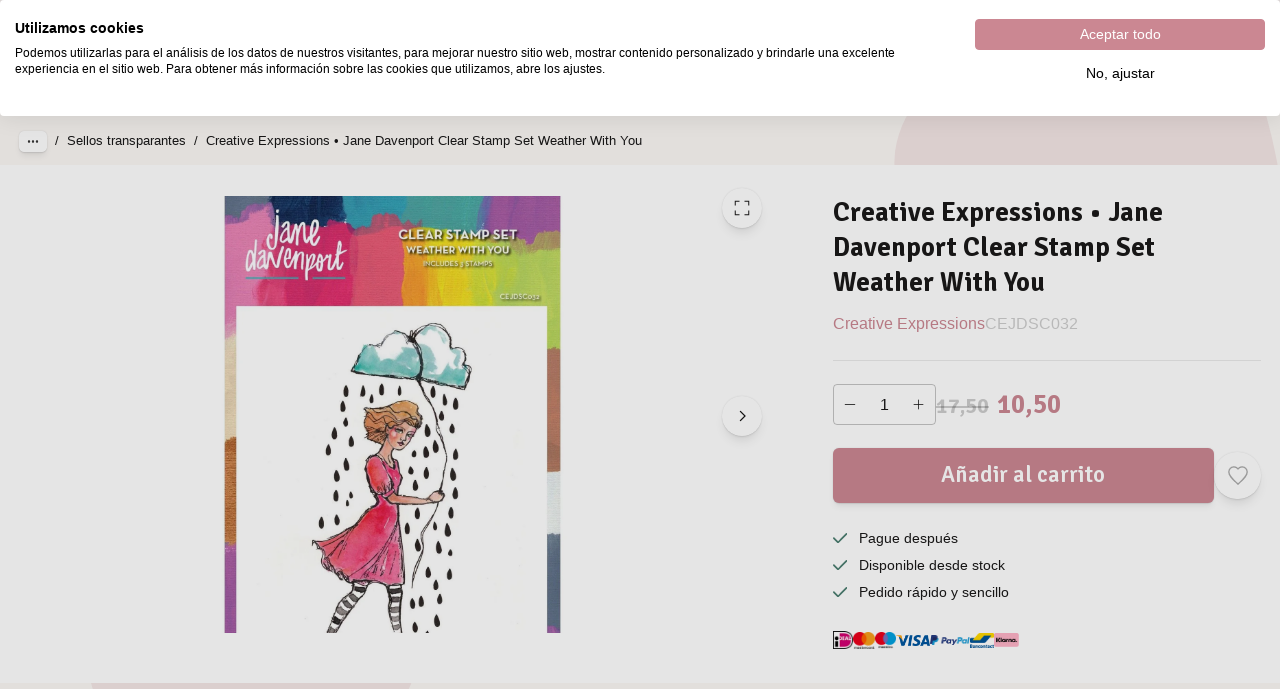

--- FILE ---
content_type: text/html; charset=utf-8
request_url: https://www.vaessen-creative.com/es/p/creative-expressions-jane-davenport-clear-stamp-set-weather-with-you-cejdsc032
body_size: 67915
content:
<!DOCTYPE html><html lang="es" translate="no"><head><meta charSet="utf-8"/><meta name="clarity-site-verification" content="Desiree.Dekker@vaessen-creative.com"/><meta name="theme-color" content="#FBF8F5"/><meta name="viewport" content="minimum-scale=1, initial-scale=1, width=device-width"/><meta name="application-name" content="Website B2C"/><meta name="apple-mobile-web-app-capable" content="yes"/><meta name="apple-mobile-web-app-status-bar-style" content="default"/><meta name="apple-mobile-web-app-title" content="Website B2C"/><meta name="format-detection" content="telephone=no"/><meta name="mobile-web-app-capable" content="yes"/><link rel="icon" href="/favicon.ico" sizes="any"/><link rel="icon" href="/favicon.svg" type="image/svg+xml"/><link rel="apple-touch-icon" href="/apple-touch-icon.png"/><link rel="manifest" href="/manifest.webmanifest"/><link rel="preload" as="image" href="/_next/static/media/vaessen.d00d955a.svg"/><link rel="alternate" href="https://www.vaessen-creative.com/p/creative-expressions-jane-davenport-clear-stamp-set-weather-with-you-cejdsc032" hrefLang="x-default"/><link rel="alternate" href="https://www.vaessen-creative.com/de/p/creative-expressions-jane-davenport-clear-stamp-set-weather-with-you-cejdsc032" hrefLang="de"/><link rel="alternate" href="https://www.vaessen-creative.com/en/p/creative-expressions-jane-davenport-clear-stamp-set-weather-with-you-cejdsc032" hrefLang="en"/><link rel="alternate" href="https://www.vaessen-creative.com/es/p/creative-expressions-jane-davenport-clear-stamp-set-weather-with-you-cejdsc032" hrefLang="es"/><link rel="alternate" href="https://www.vaessen-creative.com/fr/p/creative-expressions-jane-davenport-clear-stamp-set-weather-with-you-cejdsc032" hrefLang="fr"/><link rel="alternate" href="https://www.vaessen-creative.com/it/p/creative-expressions-jane-davenport-clear-stamp-set-weather-with-you-cejdsc032" hrefLang="it"/><link rel="alternate" href="https://www.vaessen-creative.com/nl/p/creative-expressions-jane-davenport-clear-stamp-set-weather-with-you-cejdsc032" hrefLang="nl"/><script type="application/ld+json">{"@context":"https://schema.org","@type":"Product","name":"Creative Expressions • Jane Davenport Clear Stamp Set Weather With You","sku":"CEJDSC032","image":["https://backend.vaessen-creative.com/media/catalog/product//c/e/cejdsc032_01_1855.jpg"],"category":"Designers","offers":{"@type":"AggregateOffer","itemCondition":"https://schema.org/NewCondition","offerCount":1,"priceCurrency":"EUR","highPrice":17.5,"lowPrice":10.5},"aggregateRating":{"@type":"AggregateRating","reviewCount":0},"review":[]}</script><title>Creative Expressions • Jane Davenport Clear Stamp Set Weather With You</title><meta name="description" content="Creative Expressions • Jane Davenport Clear Stamp Set Weather With You"/><meta property="og:description" content="Creative Expressions • Jane Davenport Clear Stamp Set Weather With You"/><meta name="robots" content="all"/><link rel="canonical" href="https://www.vaessen-creative.com/es/p/creative-expressions-jane-davenport-clear-stamp-set-weather-with-you-cejdsc032"/><meta property="og:title" content="Creative Expressions • Jane Davenport Clear Stamp Set Weather With You"/><meta property="og:type" content="product"/><meta property="og:url" content="https://www.vaessen-creative.com/es/p/creative-expressions-jane-davenport-clear-stamp-set-weather-with-you-cejdsc032"/><meta property="og:image" content="https://backend.vaessen-creative.com/media/catalog/product//c/e/cejdsc032_01_1855.jpg"/><meta property="product:retailer_part_no" content="CEJDSC032"/><meta property="product:price:amount" content="17.5"/><meta property="product:sale_price:amount" content="10.5"/><meta property="product:price:currency" content="EUR"/><meta property="product:category" content="Designers"/><meta property="product:category" content="Jane Davenport"/><meta property="product:category" content="Promociones"/><meta property="product:category" content="Marcas"/><meta property="product:category" content="Creative Expressions"/><meta property="product:category" content="Sellos y Suministros"/><meta property="product:category" content="Sellos"/><meta property="product:category" content="Sellos transparantes"/><meta property="product:category" content="Outlet"/><meta property="product:category" content="Materiales para estampar"/><meta property="product:category" content="Todos los artículos de outlet"/><meta property="product:category" content="Outlet"/><meta property="product:category" content="Ofertas de diciembre"/><script type="application/ld+json">{"@context":"https://schema.org","@type":"BreadcrumbList","itemListElement":[{"@type":"ListItem","position":1,"name":"Sellos y Suministros","item":"https://www.vaessen-creative.com/es/sellos-y-suministros"},{"@type":"ListItem","position":2,"name":"Sellos","item":"https://www.vaessen-creative.com/es/sellos-y-suministros/sellos"},{"@type":"ListItem","position":3,"name":"Sellos transparantes","item":"https://www.vaessen-creative.com/es/sellos-y-suministros/sellos/sellos-transparantes"},{"@type":"ListItem","position":4,"name":"Creative Expressions • Jane Davenport Clear Stamp Set Weather With You","item":"https://www.vaessen-creative.com/es/p/creative-expressions-jane-davenport-clear-stamp-set-weather-with-you-cejdsc032"}]}</script><link rel="preload" as="image" media="(-webkit-min-device-pixel-ratio: 2.5)" imageSrcSet="/_next/image?url=https%3A%2F%2Fbackend.vaessen-creative.com%2Fmedia%2Fcatalog%2Fproduct%2F%2Fc%2Fe%2Fcejdsc032_01_1855.jpg&amp;w=384&amp;q=84 576w, /_next/image?url=https%3A%2F%2Fbackend.vaessen-creative.com%2Fmedia%2Fcatalog%2Fproduct%2F%2Fc%2Fe%2Fcejdsc032_01_1855.jpg&amp;w=640&amp;q=84 960w, /_next/image?url=https%3A%2F%2Fbackend.vaessen-creative.com%2Fmedia%2Fcatalog%2Fproduct%2F%2Fc%2Fe%2Fcejdsc032_01_1855.jpg&amp;w=750&amp;q=84 1125w, /_next/image?url=https%3A%2F%2Fbackend.vaessen-creative.com%2Fmedia%2Fcatalog%2Fproduct%2F%2Fc%2Fe%2Fcejdsc032_01_1855.jpg&amp;w=828&amp;q=84 1242w, /_next/image?url=https%3A%2F%2Fbackend.vaessen-creative.com%2Fmedia%2Fcatalog%2Fproduct%2F%2Fc%2Fe%2Fcejdsc032_01_1855.jpg&amp;w=1080&amp;q=84 1620w, /_next/image?url=https%3A%2F%2Fbackend.vaessen-creative.com%2Fmedia%2Fcatalog%2Fproduct%2F%2Fc%2Fe%2Fcejdsc032_01_1855.jpg&amp;w=1200&amp;q=84 1800w, /_next/image?url=https%3A%2F%2Fbackend.vaessen-creative.com%2Fmedia%2Fcatalog%2Fproduct%2F%2Fc%2Fe%2Fcejdsc032_01_1855.jpg&amp;w=1920&amp;q=84 2880w, /_next/image?url=https%3A%2F%2Fbackend.vaessen-creative.com%2Fmedia%2Fcatalog%2Fproduct%2F%2Fc%2Fe%2Fcejdsc032_01_1855.jpg&amp;w=2048&amp;q=84 3072w, /_next/image?url=https%3A%2F%2Fbackend.vaessen-creative.com%2Fmedia%2Fcatalog%2Fproduct%2F%2Fc%2Fe%2Fcejdsc032_01_1855.jpg&amp;w=3840&amp;q=84 5760w, [data-uri] 1w" imageSizes="(min-width: 960px) 60vw, 100vw"/><link rel="preload" as="image" media="(-webkit-min-device-pixel-ratio: 1.5) and (-webkit-max-device-pixel-ratio: 2.49)" imageSrcSet="/_next/image?url=https%3A%2F%2Fbackend.vaessen-creative.com%2Fmedia%2Fcatalog%2Fproduct%2F%2Fc%2Fe%2Fcejdsc032_01_1855.jpg&amp;w=384&amp;q=84 384w, /_next/image?url=https%3A%2F%2Fbackend.vaessen-creative.com%2Fmedia%2Fcatalog%2Fproduct%2F%2Fc%2Fe%2Fcejdsc032_01_1855.jpg&amp;w=640&amp;q=84 640w, /_next/image?url=https%3A%2F%2Fbackend.vaessen-creative.com%2Fmedia%2Fcatalog%2Fproduct%2F%2Fc%2Fe%2Fcejdsc032_01_1855.jpg&amp;w=750&amp;q=84 750w, /_next/image?url=https%3A%2F%2Fbackend.vaessen-creative.com%2Fmedia%2Fcatalog%2Fproduct%2F%2Fc%2Fe%2Fcejdsc032_01_1855.jpg&amp;w=828&amp;q=84 828w, /_next/image?url=https%3A%2F%2Fbackend.vaessen-creative.com%2Fmedia%2Fcatalog%2Fproduct%2F%2Fc%2Fe%2Fcejdsc032_01_1855.jpg&amp;w=1080&amp;q=84 1080w, /_next/image?url=https%3A%2F%2Fbackend.vaessen-creative.com%2Fmedia%2Fcatalog%2Fproduct%2F%2Fc%2Fe%2Fcejdsc032_01_1855.jpg&amp;w=1200&amp;q=84 1200w, /_next/image?url=https%3A%2F%2Fbackend.vaessen-creative.com%2Fmedia%2Fcatalog%2Fproduct%2F%2Fc%2Fe%2Fcejdsc032_01_1855.jpg&amp;w=1920&amp;q=84 1920w, /_next/image?url=https%3A%2F%2Fbackend.vaessen-creative.com%2Fmedia%2Fcatalog%2Fproduct%2F%2Fc%2Fe%2Fcejdsc032_01_1855.jpg&amp;w=2048&amp;q=84 2048w, /_next/image?url=https%3A%2F%2Fbackend.vaessen-creative.com%2Fmedia%2Fcatalog%2Fproduct%2F%2Fc%2Fe%2Fcejdsc032_01_1855.jpg&amp;w=3840&amp;q=84 3840w, [data-uri] 1w" imageSizes="(min-width: 960px) 60vw, 100vw"/><link rel="preload" as="image" media="(-webkit-max-device-pixel-ratio: 1.49)" imageSrcSet="/_next/image?url=https%3A%2F%2Fbackend.vaessen-creative.com%2Fmedia%2Fcatalog%2Fproduct%2F%2Fc%2Fe%2Fcejdsc032_01_1855.jpg&amp;w=384&amp;q=84 192w, /_next/image?url=https%3A%2F%2Fbackend.vaessen-creative.com%2Fmedia%2Fcatalog%2Fproduct%2F%2Fc%2Fe%2Fcejdsc032_01_1855.jpg&amp;w=640&amp;q=84 320w, /_next/image?url=https%3A%2F%2Fbackend.vaessen-creative.com%2Fmedia%2Fcatalog%2Fproduct%2F%2Fc%2Fe%2Fcejdsc032_01_1855.jpg&amp;w=750&amp;q=84 375w, /_next/image?url=https%3A%2F%2Fbackend.vaessen-creative.com%2Fmedia%2Fcatalog%2Fproduct%2F%2Fc%2Fe%2Fcejdsc032_01_1855.jpg&amp;w=828&amp;q=84 414w, /_next/image?url=https%3A%2F%2Fbackend.vaessen-creative.com%2Fmedia%2Fcatalog%2Fproduct%2F%2Fc%2Fe%2Fcejdsc032_01_1855.jpg&amp;w=1080&amp;q=84 540w, /_next/image?url=https%3A%2F%2Fbackend.vaessen-creative.com%2Fmedia%2Fcatalog%2Fproduct%2F%2Fc%2Fe%2Fcejdsc032_01_1855.jpg&amp;w=1200&amp;q=84 600w, /_next/image?url=https%3A%2F%2Fbackend.vaessen-creative.com%2Fmedia%2Fcatalog%2Fproduct%2F%2Fc%2Fe%2Fcejdsc032_01_1855.jpg&amp;w=1920&amp;q=84 960w, /_next/image?url=https%3A%2F%2Fbackend.vaessen-creative.com%2Fmedia%2Fcatalog%2Fproduct%2F%2Fc%2Fe%2Fcejdsc032_01_1855.jpg&amp;w=2048&amp;q=84 1024w, /_next/image?url=https%3A%2F%2Fbackend.vaessen-creative.com%2Fmedia%2Fcatalog%2Fproduct%2F%2Fc%2Fe%2Fcejdsc032_01_1855.jpg&amp;w=3840&amp;q=84 1920w, [data-uri] 1w" imageSizes="(min-width: 960px) 60vw, 100vw"/><meta name="next-head-count" content="53"/><link rel="preload" href="/fonts/Signika.woff2" as="font" type="font/woff2" crossorigin=""/><link rel="preload" href="/fonts/Allison.woff2" as="font" type="font/woff2" crossorigin=""/><meta name="emotion-insertion-point" content=""/><style data-emotion="mui-style-global 0"></style><style data-emotion="mui-style-global stsosl">html{-webkit-font-smoothing:antialiased;-moz-osx-font-smoothing:grayscale;box-sizing:border-box;-webkit-text-size-adjust:100%;}*,*::before,*::after{box-sizing:inherit;}strong,b{font-weight:600;}body{margin:0;color:#1A1919;font-family:-apple-system,BlinkMacSystemFont,Segoe UI,Helvetica,Arial,sans-serif,Apple Color Emoji,Segoe UI Emoji;font-size:14px;line-height:1.7;font-weight:400;background-color:#FBF8F5;}@media (min-width: 600px ){body{font-size:15.15px;}}@media (min-width: 960px ){body{font-size:16.32px;}}@media (min-width: 1536px ){body{font-size:17.52px;}}@media (min-width: 1920px ){body{font-size:18px;}}@media print{body{background-color:#fff;}}body::backdrop{background-color:#FBF8F5;}body{overflow-y:scroll;}@font-face{font-family:Signika;src:url('/fonts/Signika.woff2') format('woff2');font-weight:400 600;font-display:swap;}::selection{background:rgba(203, 135, 146, 0.6);}::-moz-selection{background:rgba(203, 135, 146, 0.6);}a{color:#1A1919;}#__next{position:relative;}@font-face{font-family:Allison;src:url('/fonts/Allison.woff2') format('woff2');font-weight:200 700;font-display:swap;}.allison{font-family:Allison,-apple-system,BlinkMacSystemFont,Segoe UI,Helvetica,Arial,sans-serif,Apple Color Emoji,Segoe UI Emoji;font-size:2.5em;padding:0 0.15em 0.2em 0.15em;line-height:0.7em;display:inline-block;letter-spacing:1px;text-transform:lowerCase;}.allison-cap{text-transform:capitalize;}</style><style data-emotion="mui-style-global animation-ozg7p2">@-webkit-keyframes animation-ozg7p2{0%{left:-35%;right:100%;}60%{left:100%;right:-90%;}100%{left:100%;right:-90%;}}@keyframes animation-ozg7p2{0%{left:-35%;right:100%;}60%{left:100%;right:-90%;}100%{left:100%;right:-90%;}}</style><style data-emotion="mui-style-global animation-19gglwu">@-webkit-keyframes animation-19gglwu{0%{left:-200%;right:100%;}60%{left:107%;right:-8%;}100%{left:107%;right:-8%;}}@keyframes animation-19gglwu{0%{left:-200%;right:100%;}60%{left:107%;right:-8%;}100%{left:107%;right:-8%;}}</style><style data-emotion="mui-style-global 1prfaxn">@-webkit-keyframes mui-auto-fill{from{display:block;}}@keyframes mui-auto-fill{from{display:block;}}@-webkit-keyframes mui-auto-fill-cancel{from{display:block;}}@keyframes mui-auto-fill-cancel{from{display:block;}}</style><style data-emotion="mui-style-global hqdqdf">body:has(.LayoutOverlayBase-backdrop[style*="opacity: 1"]) iframe[data-product="web_widget"]~div>div>iframe{display:none!important;}iframe[data-product="web_widget"]~div>div>iframe{z-index:1!important;}iframe[data-product="web_widget"]~div>div:nth-of-type(1)>iframe{right:20px!important;}@media (max-width: 960px){iframe[data-product="web_widget"]~div>div:nth-of-type(1)>iframe{right:0!important;bottom:calc(40px + max(40px, min((38px + 0.63vw), 54px)))!important;max-height:calc(var(--client-size-y) - 150px)!important;}}iframe[data-product="web_widget"]~div>div:nth-of-type(2)>iframe{-webkit-transform:scale(0.78125)!important;-moz-transform:scale(0.78125)!important;-ms-transform:scale(0.78125)!important;transform:scale(0.78125)!important;}@media (max-width: 960px){iframe[data-product="web_widget"]~div>div:nth-of-type(2)>iframe{bottom:-3px!important;right:65px!important;-webkit-transform:scale(0.63)!important;-moz-transform:scale(0.63)!important;-ms-transform:scale(0.63)!important;transform:scale(0.63)!important;}}</style><style data-emotion="mui-style-global v4fxgz">:root{--client-size-y:100vh;--client-size-x:100vw;}@supports(height: 100dvh){:root{--client-size-y:100dvh;--client-size-x:100dvw;}}</style><style data-emotion="mui-style x6eptp tdr1ff 1fnk1tl 93ue0p m7qz2k 172zpeg ctymh7 5dormy 708sck 3e05iz lgj0h8 hcn7f8 xs3zbt 6ei23t 1r4k6zk 31l7gp 2gyao5 1jidfws 1yfm28t 11q9qk5 115hb7f 6r60wa 16xff69 fpqyx8 1r1ahux u08mqd zx5wzy n75bla 1obf64m 1nt6vv9 bybpms d8y3v7 1v6uq46 rpcy76 1smru6y 1o0scko hjp338 1xoj6jj 1jkee53 1d60qki edcz52 1qf1k1p f4socb 1j706ed mc5ovz 4nlpy8 248sag bmfz39 17m5rpt 1gctsne 12n6otm kxbyly 10jj1h6 1t9s7py ktrzlu 15efdsh kprqag 1jobt6k ief1dj 1gyj83o itgo7v kw5oo2 1x1l1c4 1ljboq1 5zm1pn 6zoq5z 1ya1q92 b88o8j 16im0jw haz6tv xkyrwc 1y5ti8u m8a4wo 105ig69 1rzb3uu 682tj7 1tsvksn uehjpz af97zs 1bcl8wr rxtj8o en3tbf dbeijk oz58h0 8qd28 8d97to 1cheswz 12lgdli 1wee57o 6en25q 8b3rwr gvk7x8 1omx9p4 t9v91h auqh4 2pak0b 13gsqs2 1x4b2p8 jjdtrv 1xdhyk6 kpou2z 1fx2fek gvnaav 171onha 1yteh2s ekvbli 9lia8g 11gls24 11zcoxj l92xjl re0apc hw7ihc 6voltb cjq0ix p8epz6 d8ragz 5mhy9a 16vneef 1qrjony m82re4 96an3o 1n7vuf3 1a258hy 1br29gr 1440tm7 3ub6l5 1m3ma3c 1y4wigh rsw1uy 1gdm3ap 9uan3y 1ae5hhv 1rs64i3 1dd10yf 14bhbtc 1eygma7 6xugel vmjg4i 18gvnqx zc9xct 1ylsd2d nhb8h9 hyxlzm ypn9yz 3mf706 1yjstg2 1ed2ajp ts0vei 79elbk ovfcsi 8qecw4 6joh8b 1mynj9u pe6pen 1j4s1n9 37l5i4 rij3jj 1r9qhxz cw5fyu 1a5gozi hbr6zj ofhle4 136i7tv fmfcdf 1a29ywn 1m1t81r zc0efa x3nheu 8t295v rd5wg9 10wrhn1 1xq45ev 47os2n 1neopqg igs3ac ihdtdm 17kz0b2 1t85f8r iwyx5h 1yv66ig 1vfvxrw 1rdvazx q0bzrv 1pmdb6z 132m47a dmnqg9 1n938ca vxcmzt vcowg9 b5bnnt t2ybzk isqsn9 1cr8ho7 10ckgkd 18u5ac 1gsmi22 1iji0d4 17o5nyn zxabsz 1fx8m19 c4sutr hboir5 8atqhb u7qq7e kge0eu psy3c5 1xnox0e 1o2uttb tougca 1qrvhqv 4np7j0 15depc 18kmxiu oc6kqo 1o7ryhy 9qi6cg 14zsyb1 qioehy 1js27ct 1vgk3fb jmcsee 1oze5ru 1o0ww7j 4gg690 xa0ts7 1bdngw1 h6o8da 9j6ozw h1n3y7 6o11ws 1v7u6ut 1u68wdo 2dv5tp 5a96sp 1arnbuh 1jryep6 1n11r91 1ycd02 190apkq b0bhsu 1ynwxft 1y1xt1x 1ykz5nl 9qxsc9 14972d3 r3ilwv 1b384qt 1jy1tlw 1hy9t21 sgwc1j 1o8l4o9 18o15vi 1ogpg8w 1txalnt">.mui-style-x6eptp{position:relative;overflow:hidden;display:block;height:4px;z-index:0;background-color:rgb(235, 209, 213);position:fixed;width:100%;top:0;height:3px;margin-bottom:-3px;z-index:1500;}@media print{.mui-style-x6eptp{-webkit-print-color-adjust:exact;color-adjust:exact;}}.mui-style-tdr1ff{width:100%;position:absolute;left:0;bottom:0;top:0;-webkit-transition:-webkit-transform 0.2s linear;transition:transform 0.2s linear;transform-origin:left;background-color:#CB8792;width:auto;-webkit-animation:animation-ozg7p2 2.1s cubic-bezier(0.65, 0.815, 0.735, 0.395) infinite;animation:animation-ozg7p2 2.1s cubic-bezier(0.65, 0.815, 0.735, 0.395) infinite;}.mui-style-1fnk1tl{width:100%;position:absolute;left:0;bottom:0;top:0;-webkit-transition:-webkit-transform 0.2s linear;transition:transform 0.2s linear;transform-origin:left;background-color:#CB8792;width:auto;-webkit-animation:animation-19gglwu 2.1s cubic-bezier(0.165, 0.84, 0.44, 1) 1.15s infinite;animation:animation-19gglwu 2.1s cubic-bezier(0.165, 0.84, 0.44, 1) 1.15s infinite;}.mui-style-93ue0p{position:fixed;top:0;left:0;-webkit-transform:translateX(-200vw);-moz-transform:translateX(-200vw);-ms-transform:translateX(-200vw);transform:translateX(-200vw);pointer-events:none;right:0;bottom:0;z-index:1200;}.mui-style-93ue0p .LayoutOverlayBase-background{background:none;box-shadow:none;}.mui-style-93ue0p .LayoutOverlayBase-overlayPane{background-color:#FBF8F5;background-image:url(/vaessen-bg-blobs.svg);-webkit-background-size:860px;background-size:860px;-webkit-background-position:0 -50px;background-position:0 -50px;box-shadow:none;}.mui-style-m7qz2k{z-index:-1;position:fixed;display:-webkit-box;display:-webkit-flex;display:-ms-flexbox;display:flex;-webkit-align-items:center;-webkit-box-align:center;-ms-flex-align:center;align-items:center;-webkit-box-pack:center;-ms-flex-pack:center;-webkit-justify-content:center;justify-content:center;right:0;bottom:0;top:0;left:0;background-color:rgba(0, 0, 0, 0.2);-webkit-tap-highlight-color:transparent;will-change:opacity;}.mui-style-172zpeg{overscroll-behavior:contain;display:grid;height:var(--client-size-y);z-index:1200;}.mui-style-172zpeg.grid *{-webkit-user-select:none;-moz-user-select:none;-ms-user-select:none;user-select:none;user-drag:none;-webkit-user-drag:none;}@media (max-width:959.95px){.mui-style-172zpeg.smSnapDirNone{overflow:hidden;overscroll-behavior:auto;}}@media (max-width:959.95px){.mui-style-172zpeg.smSnapDirBlock{overflow-y:auto;overflow-x:hidden;overscroll-behavior-block:contain;}}@media (max-width:959.95px){.mui-style-172zpeg.smSnapDirInline{overflow-x:auto;overflow-y:hidden;overscroll-behavior-inline:contain;}}@media (max-width:959.95px){.mui-style-172zpeg.smSnapDirBoth{overflow:auto;overscroll-behavior:contain;}}@media (min-width:960px){.mui-style-172zpeg.mdSnapDirNone{overflow:hidden;overscroll-behavior:auto;}}@media (min-width:960px){.mui-style-172zpeg.mdSnapDirBlock{overflow-y:auto;overflow-x:hidden;overscroll-behavior-block:contain;}}@media (min-width:960px){.mui-style-172zpeg.mdSnapDirInline{overflow-x:auto;overflow-y:hidden;overscroll-behavior-inline:contain;}}@media (min-width:960px){.mui-style-172zpeg.mdSnapDirBoth{overflow:auto;overscroll-behavior:contain;}}@media (max-width:959.95px){.mui-style-172zpeg.smGridDirBlock{display:grid;grid-auto-flow:row;grid-auto-columns:40%;}.mui-style-172zpeg.smGridDirBlock>*{scroll-snap-align:center center;scroll-snap-stop:normal;}}@media (max-width:959.95px){.mui-style-172zpeg.smGridDirInline{display:grid;grid-auto-flow:column;grid-auto-rows:40%;grid-template-rows:auto;}.mui-style-172zpeg.smGridDirInline>*{scroll-snap-align:center center;scroll-snap-stop:normal;}}@media (min-width:960px){.mui-style-172zpeg.mdGridDirBlock{display:grid;grid-auto-flow:row;grid-auto-columns:40%;}.mui-style-172zpeg.mdGridDirBlock>*{scroll-snap-align:center center;scroll-snap-stop:normal;}}@media (min-width:960px){.mui-style-172zpeg.mdGridDirInline{display:grid;grid-auto-flow:column;grid-auto-rows:40%;grid-template-rows:auto;}.mui-style-172zpeg.mdGridDirInline>*{scroll-snap-align:center center;scroll-snap-stop:normal;}}.mui-style-172zpeg.canGrab{cursor:-webkit-grab;cursor:grab;}@media (min-width:960px){.mui-style-172zpeg.isSnap{scroll-snap-type:inline mandatory;}}@media (max-width:959.95px){.mui-style-172zpeg.isSnap{scroll-snap-type:inline mandatory;}}.mui-style-172zpeg:not(.isSnap){will-change:scroll-position;}.mui-style-172zpeg.isPanning{cursor:-webkit-grabbing!important;cursor:grabbing!important;}.mui-style-172zpeg.isPanning>*{pointer-events:none;}.mui-style-172zpeg.hideScrollbar{scrollbar-width:none;}.mui-style-172zpeg.hideScrollbar::-webkit-scrollbar{display:none;}@media (min-width:960px){.mui-style-172zpeg.variantMdLeft{grid-template:"overlay beforeOverlay";border-top-right-radius:16px;border-bottom-right-radius:16px;}.mui-style-172zpeg.variantMdRight{grid-template:"beforeOverlay overlay";border-top-left-radius:16px;border-bottom-left-radius:16px;}@media (min-width:960px){.mui-style-172zpeg.variantMdBottom{grid-template:"beforeOverlay" "overlay";height:var(--client-size-y);}}}.mui-style-172zpeg.canGrab{cursor:default;}.mui-style-172zpeg.mdSnapDirInline{overflow:hidden;}@media (max-width:959.95px){.mui-style-172zpeg.variantSmLeft,.mui-style-172zpeg.variantSmRight{overscroll-behavior-x:none;}.mui-style-172zpeg.variantSmLeft{grid-template:"overlay beforeOverlay";border-top-right-radius:12px;border-bottom-right-radius:12px;}.mui-style-172zpeg.variantSmRight{grid-template:"beforeOverlay overlay";border-top-left-radius:12px;border-bottom-left-radius:12px;}.mui-style-172zpeg.variantSmBottom{overscroll-behavior-y:none;grid-template:"beforeOverlay" "overlay";height:calc(var(--client-size-y) - 1px);}.mui-style-172zpeg.variantSmBottom::after{content:"";display:block;position:absolute;width:100%;height:1px;top:calc(100% - 1px);left:0;background:#ffffff;}}.mui-style-172zpeg .LayoutOverlayBase-overlayPane{min-width:310px;}.mui-style-ctymh7{grid-area:beforeOverlay;scroll-snap-align:end;display:grid;-webkit-align-content:end;-ms-flex-line-pack:end;align-content:end;}@media (min-width:960px){.mui-style-ctymh7.variantMdLeft,.mui-style-ctymh7.variantMdRight{width:var(--client-size-x);}.mui-style-ctymh7.variantMdBottom{height:var(--client-size-y);}}@media (max-width:959.95px){.mui-style-ctymh7.variantSmLeft,.mui-style-ctymh7.variantSmRight{width:var(--client-size-x);}.mui-style-ctymh7.variantSmBottom{height:var(--client-size-y);}}.mui-style-5dormy{display:grid;grid-area:overlay;scroll-snap-stop:always;pointer-events:none;}@media (min-width:960px){.mui-style-5dormy{-webkit-box-pack:start;-ms-flex-pack:start;-webkit-justify-content:start;justify-content:start;-webkit-align-items:start;-webkit-box-align:start;-ms-flex-align:start;align-items:start;}.mui-style-5dormy.variantMdBottom{display:grid;}.mui-style-5dormy.sizeMdFloating{padding:max(10px, min((7.14px + 0.89vw), 30px)) max(10px, min((7.14px + 0.89vw), 30px));}.mui-style-5dormy.sizeMdFloating.variantMdBottom{margin-top:calc(max(10px, min((7.14px + 0.89vw), 30px)) * -1);}}.mui-style-5dormy.variantMdBottom,.mui-style-5dormy.variantMdRight{scroll-snap-align:end;}.mui-style-5dormy.variantMdLeft{scroll-snap-align:start;}@media (max-width:959.95px){.mui-style-5dormy{-webkit-box-pack:start;-ms-flex-pack:start;-webkit-justify-content:start;justify-content:start;-webkit-align-items:start;-webkit-box-align:start;-ms-flex-align:start;align-items:start;}.mui-style-5dormy.sizeSmFloating{padding:max(10px, min((7.14px + 0.89vw), 30px)) max(10px, min((7.14px + 0.89vw), 30px));}}.mui-style-708sck{pointer-events:auto;}@media (min-width:960px){.mui-style-708sck{min-width:1px;overflow-y:auto;overflow-x:hidden;overscroll-behavior:contain;}.mui-style-708sck.variantMdBottom.sizeMdFloating:not(.justifyMdStretch){width:0%;}.mui-style-708sck.variantMdBottom{max-height:calc(var(--client-size-y) - calc(96px * 0.5));padding-top:calc(96px * 0.5);box-sizing:border-box;border-top-left-radius:16px;border-top-right-radius:16px;}.mui-style-708sck.variantMdBottom.sizeMdFloating{padding-top:0px;max-height:calc(var(--client-size-y) - (max(10px, min((7.14px + 0.89vw), 30px)) * 2));box-shadow:0px 0px 1.5px hsl(0deg 0% 0% / 0.15),0px 0.5px 0.6px hsl(0deg 0% 0% / 0.05),0px 3.9px 5px -0.4px hsl(0deg 0% 0% / 0.07),0px 8.1px 10.3px -0.7px hsl(0deg 0% 0% / 0.08),0px 15.8px 20.1px -1.1px hsl(0deg 0% 0% / 0.1),0px 30px 38.3px -1.5px hsl(0deg 0% 0% / 0.11);}.mui-style-708sck.variantMdBottom.sizeMdMinimal{max-height:var(--client-size-y);border-radius:0;}.mui-style-708sck.variantMdBottom.sizeMdFull{height:var(--client-size-y);max-height:none;border-radius:0;}.mui-style-708sck.variantMdLeft,.mui-style-708sck.variantMdRight{width:-webkit-max-content;width:-moz-max-content;width:max-content;box-shadow:0px 0px 1.5px hsl(0deg 0% 0% / 0.15),0px 0.5px 0.6px hsl(0deg 0% 0% / 0.05),0px 3.9px 5px -0.4px hsl(0deg 0% 0% / 0.07),0px 8.1px 10.3px -0.7px hsl(0deg 0% 0% / 0.08),0px 15.8px 20.1px -1.1px hsl(0deg 0% 0% / 0.1),0px 30px 38.3px -1.5px hsl(0deg 0% 0% / 0.11);max-height:var(--client-size-y);}.mui-style-708sck.variantMdLeft.sizeMdFull,.mui-style-708sck.variantMdRight.sizeMdFull{height:var(--client-size-y);}.mui-style-708sck.variantMdLeft.sizeMdFloating,.mui-style-708sck.variantMdRight.sizeMdFloating{max-height:calc(var(--client-size-y) - (max(10px, min((7.14px + 0.89vw), 30px)) * 2));}.mui-style-708sck.sizeMdFloating{border-radius:16px;}}@media (max-width:959.95px){.mui-style-708sck{min-width:80vw;overflow-y:auto;}.mui-style-708sck:not(.sizeSmFull){width:auto;}.mui-style-708sck.variantSmBottom{max-height:calc(var(--client-size-y) - calc(46px * 0.5));padding-top:calc(46px * 0.5);box-sizing:border-box;border-top-left-radius:12px;border-top-right-radius:12px;}.mui-style-708sck.variantSmBottom.sizeSmFloating{padding-top:0px;max-height:calc(var(--client-size-y) - (max(10px, min((7.14px + 0.89vw), 30px)) * 2));}.mui-style-708sck.variantSmBottom.sizeSmMinimal{max-height:var(--client-size-y);border-radius:0;}.mui-style-708sck.variantSmBottom.sizeSmFull{height:var(--client-size-y);max-height:none;border-radius:0;}.mui-style-708sck.variantSmLeft,.mui-style-708sck.variantSmRight{overscroll-behavior-y:none;width:-webkit-max-content;width:-moz-max-content;width:max-content;box-shadow:0px 0px 1.5px hsl(0deg 0% 0% / 0.15),0px 0.5px 0.6px hsl(0deg 0% 0% / 0.05),0px 3.9px 5px -0.4px hsl(0deg 0% 0% / 0.07),0px 8.1px 10.3px -0.7px hsl(0deg 0% 0% / 0.08),0px 15.8px 20.1px -1.1px hsl(0deg 0% 0% / 0.1),0px 30px 38.3px -1.5px hsl(0deg 0% 0% / 0.11);max-height:var(--client-size-y);}.mui-style-708sck.variantSmLeft.sizeSmFull,.mui-style-708sck.variantSmRight.sizeSmFull{height:var(--client-size-y);}.mui-style-708sck.variantSmLeft.sizeSmFloating,.mui-style-708sck.variantSmRight.sizeSmFloating{max-height:calc(var(--client-size-y) - (max(10px, min((7.14px + 0.89vw), 30px)) * 2));}.mui-style-708sck.sizeSmFloating{border-radius:12px;}}.mui-style-3e05iz{background-color:#ffffff;padding-bottom:0.1px;}@media (min-width:960px){.mui-style-3e05iz{min-height:100%;}.mui-style-3e05iz.variantMdBottom{border-top-left-radius:16px;border-top-right-radius:16px;}.mui-style-3e05iz.sizeMdFull{min-height:var(--client-size-y);}.mui-style-3e05iz.sizeMdFull.variantMdBottom{min-height:100%;}}@media (max-width:959.95px){.mui-style-3e05iz{min-height:100%;}.mui-style-3e05iz.variantSmBottom{border-top-left-radius:12px;border-top-right-radius:12px;}.mui-style-3e05iz.sizeSmFull{min-height:var(--client-size-y);}.mui-style-3e05iz.sizeSmFull.variantSmBottom{min-height:100%;}}.mui-style-lgj0h8{display:grid;}.mui-style-hcn7f8{top:0;position:-webkit-sticky;position:sticky;z-index:1;}@media (min-width:0px){.mui-style-hcn7f8{height:46px;}}@media (min-width:960px){.mui-style-hcn7f8{height:80px;}}.mui-style-xs3zbt{position:absolute;left:0;width:100%;background-color:#ffffff;box-shadow:0px 0px 1.5px hsl(0deg 0% 0% / 0.15),0px 0.5px 0.6px hsl(0deg 0% 0% / 0.06),0px 1.4px 1.8px -1.5px hsl(0deg 0% 0% / 0.09);height:46px;border-top-left-radius:12px;border-top-right-radius:12px;opacity:0;-webkit-transition:opacity 150ms;transition:opacity 150ms;}@media (min-width:960px){.mui-style-xs3zbt{height:80px;}}.mui-style-xs3zbt.sizeSmall{height:46px;}@media (max-width:959.95px){.mui-style-xs3zbt.floatingSm{display:none;}}@media (min-width:960px){.mui-style-xs3zbt.floatingMd{display:none;}}.mui-style-xs3zbt.scrolled{opacity:1;}.mui-style-xs3zbt.divider{box-shadow:unset;}.mui-style-6ei23t{position:absolute;left:0;width:100%;display:grid;grid-template-areas:"left center right";grid-template-columns:1fr 3fr 1fr;-webkit-align-items:center;-webkit-box-align:center;-ms-flex-align:center;align-items:center;height:46px;padding-left:max(10px, min((7.14px + 0.89vw), 30px));padding-right:max(10px, min((7.14px + 0.89vw), 30px));}@media (min-width:960px){.mui-style-6ei23t{height:80px;grid-template-columns:1fr 2fr 1fr;}}.mui-style-6ei23t.sizeSmall{height:46px;padding-left:16px;padding-right:16px;}@media (min-width:960px){.mui-style-6ei23t.sizeSmall{padding-left:16px;padding-right:16px;}}@media (max-width:959.95px){.mui-style-6ei23t.floatingSm{padding-left:max(10px, min((7.14px + 0.89vw), 30px));padding-right:max(10px, min((7.14px + 0.89vw), 30px));background:none;pointer-events:none;}}@media (min-width:960px){.mui-style-6ei23t.floatingMd{padding-left:max(10px, min((7.14px + 0.89vw), 30px));padding-right:max(10px, min((7.14px + 0.89vw), 30px));background:none;pointer-events:none;}}.mui-style-1r4k6zk{grid-area:center;overflow:hidden;justify-self:center;-webkit-transition:opacity 150ms;transition:opacity 150ms;opacity:0;width:100%;}.mui-style-1r4k6zk.scrolled{opacity:1;}.mui-style-1r4k6zk.scrolled>*{pointer-events:all;}@media (max-width:959.95px){.mui-style-1r4k6zk.floatingSm{display:none;}}@media (min-width:960px){.mui-style-1r4k6zk.floatingMd{display:none;}}.mui-style-31l7gp{min-width:0;}.mui-style-2gyao5{display:-webkit-box;display:-webkit-flex;display:-ms-flexbox;display:flex;-webkit-align-items:center;-webkit-box-align:center;-ms-flex-align:center;align-items:center;-webkit-box-pack:center;-ms-flex-pack:center;-webkit-justify-content:center;justify-content:center;gap:6px;-webkit-box-flex-flow:unset;-webkit-flex-flow:unset;-ms-flex-flow:unset;flex-flow:unset;}@media (min-width:960px){.mui-style-2gyao5{-webkit-box-flex-flow:column;-webkit-flex-flow:column;-ms-flex-flow:column;flex-flow:column;}}.mui-style-2gyao5.sizeSmall{-webkit-box-flex-flow:unset;-webkit-flex-flow:unset;-ms-flex-flow:unset;flex-flow:unset;overflow:hidden;}.mui-style-2gyao5.sizeSmall svg{width:max(24px, min((23.43px + 0.18vw), 28px));height:max(24px, min((23.43px + 0.18vw), 28px));stroke-width:1.4;}.mui-style-2gyao5.sizeSmall>*{overflow:hidden;white-space:nowrap;text-overflow:ellipsis;}.mui-style-2gyao5.gutterTop{margin-top:max(26px, min((18.29px + 2.41vw), 80px));}.mui-style-2gyao5.gutterBottom{margin-bottom:max(26px, min((18.29px + 2.41vw), 80px));}.mui-style-1jidfws{margin:0;font-size:17px;font-weight:550;font-variation-settings:'wght' 510;line-height:1.8;font-family:Signika,-apple-system,BlinkMacSystemFont,Segoe UI,Helvetica,Arial,sans-serif,Apple Color Emoji,Segoe UI Emoji;}@media (min-width: 600px ){.mui-style-1jidfws{font-size:17.86px;}}@media (min-width: 960px ){.mui-style-1jidfws{font-size:18.74px;}}@media (min-width: 1536px ){.mui-style-1jidfws{font-size:19.64px;}}@media (min-width: 1920px ){.mui-style-1jidfws{font-size:20px;}}.mui-style-1yfm28t{display:grid;grid-auto-flow:column;gap:max(14px, min((10.86px + 0.98vw), 36px));grid-area:right;-webkit-box-pack:end;-ms-flex-pack:end;-webkit-justify-content:end;justify-content:end;}.mui-style-1yfm28t>*{pointer-events:all;width:-webkit-min-content;width:-moz-min-content;width:min-content;}.mui-style-11q9qk5{display:-webkit-inline-box;display:-webkit-inline-flex;display:-ms-inline-flexbox;display:inline-flex;-webkit-align-items:center;-webkit-box-align:center;-ms-flex-align:center;align-items:center;-webkit-box-pack:center;-ms-flex-pack:center;-webkit-justify-content:center;justify-content:center;position:relative;box-sizing:border-box;-webkit-tap-highlight-color:transparent;background-color:transparent;outline:0;border:0;margin:0;border-radius:0;padding:0;cursor:pointer;-webkit-user-select:none;-moz-user-select:none;-ms-user-select:none;user-select:none;vertical-align:middle;-moz-appearance:none;-webkit-appearance:none;-webkit-text-decoration:none;text-decoration:none;color:inherit;font-family:Signika,-apple-system,BlinkMacSystemFont,Segoe UI,Helvetica,Arial,sans-serif,Apple Color Emoji,Segoe UI Emoji;font-weight:500;font-size:0.875rem;line-height:1.75;text-transform:uppercase;min-height:36px;-webkit-transition:background-color 250ms cubic-bezier(0.4, 0, 0.2, 1) 0ms,box-shadow 250ms cubic-bezier(0.4, 0, 0.2, 1) 0ms,border-color 250ms cubic-bezier(0.4, 0, 0.2, 1) 0ms;transition:background-color 250ms cubic-bezier(0.4, 0, 0.2, 1) 0ms,box-shadow 250ms cubic-bezier(0.4, 0, 0.2, 1) 0ms,border-color 250ms cubic-bezier(0.4, 0, 0.2, 1) 0ms;border-radius:50%;padding:0;min-width:0;width:56px;height:56px;z-index:1050;box-shadow:0px 0px 1.5px hsl(0deg 0% 0% / 0.15),0px 0.5px 0.6px hsl(0deg 0% 0% / 0.04),0px 2.3px 2.9px -0.7px hsl(0deg 0% 0% / 0.06),0px 7.6px 9.7px -1.5px hsl(0deg 0% 0% / 0.08);color:inherit;background-color:#e0e0e0;background-color:inherit;box-shadow:none;width:max(40px, min((38px + 0.63vw), 54px));height:max(40px, min((38px + 0.63vw), 54px));box-shadow:none;margin-top:calc((max(40px, min((38px + 0.63vw), 54px)) - max(24px, min((23.71px + 0.09vw), 26px))) * -0.5);margin-bottom:calc((max(40px, min((38px + 0.63vw), 54px)) - max(24px, min((23.71px + 0.09vw), 26px))) * -0.5);}.mui-style-11q9qk5::-moz-focus-inner{border-style:none;}.mui-style-11q9qk5.Mui-disabled{pointer-events:none;cursor:default;}@media print{.mui-style-11q9qk5{-webkit-print-color-adjust:exact;color-adjust:exact;}}.mui-style-11q9qk5:active{box-shadow:0px 0px 1.5px hsl(0deg 0% 0% / 0.15),0px 0.5px 0.6px hsl(0deg 0% 0% / 0.06),0px 4.2px 5.4px -0.7px hsl(0deg 0% 0% / 0.09),0px 15px 19.1px -1.5px hsl(0deg 0% 0% / 0.11);}.mui-style-11q9qk5:hover{background-color:#f5f5f5;-webkit-text-decoration:none;text-decoration:none;}@media (hover: none){.mui-style-11q9qk5:hover{background-color:#e0e0e0;}}.mui-style-11q9qk5.Mui-focusVisible{box-shadow:0px 0px 1.5px hsl(0deg 0% 0% / 0.15),0px 0.5px 0.6px hsl(0deg 0% 0% / 0.04),0px 2.3px 2.9px -0.7px hsl(0deg 0% 0% / 0.06),0px 7.6px 9.7px -1.5px hsl(0deg 0% 0% / 0.08);}.mui-style-11q9qk5.Mui-disabled{color:rgba(0, 0, 0, 0.26);box-shadow:none;background-color:rgba(0, 0, 0, 0.12);}.mui-style-11q9qk5:hover,.mui-style-11q9qk5:focus{background-color:inherit;}.mui-style-115hb7f{-webkit-user-select:none;-moz-user-select:none;-ms-user-select:none;user-select:none;width:1em;height:1em;display:inline-block;stroke-linecap:square;stroke-linejoin:miter;stroke-miterlimit:4;fill:none;stroke:currentColor;font-size:1.3em;stroke-width:calc(1.4px - ((1em - 28px) / (148 - 28) * (1.4 - 0.8)));}.mui-style-115hb7f.sizeXs{font-size:max(11px, min((10.86px + 0.04vw), 12px));}.mui-style-115hb7f.sizeSmall{font-size:max(12px, min((11.57px + 0.13vw), 15px));}.mui-style-115hb7f.sizeMedium{font-size:max(22px, min((21.86px + 0.04vw), 23px));}.mui-style-115hb7f.sizeLarge{font-size:max(24px, min((23.71px + 0.09vw), 26px));}.mui-style-115hb7f.sizeXl{font-size:max(38px, min((34.57px + 1.07vw), 62px));}.mui-style-115hb7f.sizeXxl{font-size:max(96px, min((88.57px + 2.32vw), 148px));}.mui-style-115hb7f.fillIcon{fill:currentColor;stroke:none;}.mui-style-6r60wa{display:grid;-webkit-box-pack:end;-ms-flex-pack:end;-webkit-justify-content:end;justify-content:end;}@media (min-width:960px){.mui-style-6r60wa .NavigationItem-item{width:310px;}}@media (max-width:959.95px){.mui-style-6r60wa{width:95vw;min-width:200px;overflow:hidden;scroll-snap-type:x mandatory;}.mui-style-6r60wa .NavigationItem-item{width:calc(95vw - (max(16px, min((11.14px + 1.52vw), 50px)) * 2));min-width:calc(200px - (max(16px, min((11.14px + 1.52vw), 50px)) * 2));}}.mui-style-16xff69{padding-top:max(16px, min((11.14px + 1.52vw), 50px));padding-bottom:max(16px, min((11.14px + 1.52vw), 50px));display:grid;grid-auto-flow:column;scroll-snap-align:end;margin-top:1px;}.mui-style-16xff69>ul>li>a span,.mui-style-16xff69>ul>li>[role=button] span{font-size:25px;font-weight:700;font-variation-settings:'wght' 630;line-height:1.35;font-family:Signika,-apple-system,BlinkMacSystemFont,Segoe UI,Helvetica,Arial,sans-serif,Apple Color Emoji,Segoe UI Emoji;}@media (min-width: 600px ){.mui-style-16xff69>ul>li>a span,.mui-style-16xff69>ul>li>[role=button] span{font-size:30.46px;}}@media (min-width: 960px ){.mui-style-16xff69>ul>li>a span,.mui-style-16xff69>ul>li>[role=button] span{font-size:36.02px;}}@media (min-width: 1536px ){.mui-style-16xff69>ul>li>a span,.mui-style-16xff69>ul>li>[role=button] span{font-size:41.72px;}}@media (min-width: 1920px ){.mui-style-16xff69>ul>li>a span,.mui-style-16xff69>ul>li>[role=button] span{font-size:44px;}}.mui-style-16xff69 .NavigationItem-item{margin-left:max(16px, min((11.14px + 1.52vw), 50px));margin-right:max(16px, min((11.14px + 1.52vw), 50px));white-space:nowrap;}.mui-style-16xff69 .Navigation-column:first-of-type{box-shadow:none;}.mui-style-16xff69>ul>li>a span,.mui-style-16xff69>ul>li>[role=button] span{font-size:18px;font-weight:550;font-variation-settings:'wght' 550;line-height:1.55;font-family:Signika,-apple-system,BlinkMacSystemFont,Segoe UI,Helvetica,Arial,sans-serif,Apple Color Emoji,Segoe UI Emoji;}@media (min-width: 600px ){.mui-style-16xff69>ul>li>a span,.mui-style-16xff69>ul>li>[role=button] span{font-size:20.3px;}}@media (min-width: 960px ){.mui-style-16xff69>ul>li>a span,.mui-style-16xff69>ul>li>[role=button] span{font-size:22.64px;}}@media (min-width: 1536px ){.mui-style-16xff69>ul>li>a span,.mui-style-16xff69>ul>li>[role=button] span{font-size:25.04px;}}@media (min-width: 1920px ){.mui-style-16xff69>ul>li>a span,.mui-style-16xff69>ul>li>[role=button] span{font-size:26px;}}.mui-style-16xff69 .Mui-disabled.NavigationItem-item,.mui-style-16xff69 .NavigationItem-item:hover{background:none;color:#CB8792;}@media (min-width:1536px){.mui-style-16xff69 .MuiButtonBase-root.column2{padding-top:9.6px;padding-bottom:9.6px;}}.mui-style-16xff69 .NavigationItem-li>.MuiButtonBase-root>svg{color:#CB8792;}.mui-style-fpqyx8{display:block;position:absolute;left:-10000px;top:-10000px;}.mui-style-fpqyx8.selected{display:contents;}.mui-style-1r1ahux{display:contents;display:none;}.mui-style-u08mqd{grid-row-start:1;grid-column-start:0;}.mui-style-zx5wzy{display:-webkit-inline-box;display:-webkit-inline-flex;display:-ms-inline-flexbox;display:inline-flex;-webkit-align-items:center;-webkit-box-align:center;-ms-flex-align:center;align-items:center;-webkit-box-pack:center;-ms-flex-pack:center;-webkit-justify-content:center;justify-content:center;position:relative;box-sizing:border-box;-webkit-tap-highlight-color:transparent;background-color:transparent;outline:0;border:0;margin:0;border-radius:0;padding:0;cursor:pointer;-webkit-user-select:none;-moz-user-select:none;-ms-user-select:none;user-select:none;vertical-align:middle;-moz-appearance:none;-webkit-appearance:none;-webkit-text-decoration:none;text-decoration:none;color:inherit;display:-webkit-box;display:-webkit-flex;display:-ms-flexbox;display:flex;-webkit-box-flex:1;-webkit-flex-grow:1;-ms-flex-positive:1;flex-grow:1;-webkit-box-pack:start;-ms-flex-pack:start;-webkit-justify-content:flex-start;justify-content:flex-start;-webkit-align-items:center;-webkit-box-align:center;-ms-flex-align:center;align-items:center;position:relative;-webkit-text-decoration:none;text-decoration:none;min-width:0;box-sizing:border-box;text-align:left;padding-top:8px;padding-bottom:8px;-webkit-transition:background-color 150ms cubic-bezier(0.4, 0, 0.2, 1) 0ms;transition:background-color 150ms cubic-bezier(0.4, 0, 0.2, 1) 0ms;padding-left:16px;padding-right:16px;grid-row-start:2;grid-column-start:0;gap:max(10px, min((9.14px + 0.27vw), 16px));}.mui-style-zx5wzy::-moz-focus-inner{border-style:none;}.mui-style-zx5wzy.Mui-disabled{pointer-events:none;cursor:default;}@media print{.mui-style-zx5wzy{-webkit-print-color-adjust:exact;color-adjust:exact;}}.mui-style-zx5wzy:hover{-webkit-text-decoration:none;text-decoration:none;background-color:rgba(0, 0, 0, 0.04);}@media (hover: none){.mui-style-zx5wzy:hover{background-color:transparent;}}.mui-style-zx5wzy.Mui-selected{background-color:rgba(203, 135, 146, 0.08);}.mui-style-zx5wzy.Mui-selected.Mui-focusVisible{background-color:rgba(203, 135, 146, 0.2);}.mui-style-zx5wzy.Mui-selected:hover{background-color:rgba(203, 135, 146, 0.2);}@media (hover: none){.mui-style-zx5wzy.Mui-selected:hover{background-color:rgba(203, 135, 146, 0.08);}}.mui-style-zx5wzy.Mui-focusVisible{background-color:rgba(0, 0, 0, 0.12);}.mui-style-zx5wzy.Mui-disabled{opacity:0.38;}.mui-style-n75bla{white-space:nowrap;overflow-x:hidden;text-overflow:ellipsis;}.mui-style-1obf64m{display:contents;}.mui-style-1nt6vv9{display:-webkit-inline-box;display:-webkit-inline-flex;display:-ms-inline-flexbox;display:inline-flex;-webkit-align-items:center;-webkit-box-align:center;-ms-flex-align:center;align-items:center;-webkit-box-pack:center;-ms-flex-pack:center;-webkit-justify-content:center;justify-content:center;position:relative;box-sizing:border-box;-webkit-tap-highlight-color:transparent;background-color:transparent;outline:0;border:0;margin:0;border-radius:0;padding:0;cursor:pointer;-webkit-user-select:none;-moz-user-select:none;-ms-user-select:none;user-select:none;vertical-align:middle;-moz-appearance:none;-webkit-appearance:none;-webkit-text-decoration:none;text-decoration:none;color:inherit;display:-webkit-box;display:-webkit-flex;display:-ms-flexbox;display:flex;-webkit-box-flex:1;-webkit-flex-grow:1;-ms-flex-positive:1;flex-grow:1;-webkit-box-pack:start;-ms-flex-pack:start;-webkit-justify-content:flex-start;justify-content:flex-start;-webkit-align-items:center;-webkit-box-align:center;-ms-flex-align:center;align-items:center;position:relative;-webkit-text-decoration:none;text-decoration:none;min-width:0;box-sizing:border-box;text-align:left;padding-top:8px;padding-bottom:8px;-webkit-transition:background-color 150ms cubic-bezier(0.4, 0, 0.2, 1) 0ms;transition:background-color 150ms cubic-bezier(0.4, 0, 0.2, 1) 0ms;padding-left:16px;padding-right:16px;grid-row-start:3;grid-column-start:0;gap:max(10px, min((9.14px + 0.27vw), 16px));display:none;}.mui-style-1nt6vv9::-moz-focus-inner{border-style:none;}.mui-style-1nt6vv9.Mui-disabled{pointer-events:none;cursor:default;}@media print{.mui-style-1nt6vv9{-webkit-print-color-adjust:exact;color-adjust:exact;}}.mui-style-1nt6vv9:hover{-webkit-text-decoration:none;text-decoration:none;background-color:rgba(0, 0, 0, 0.04);}@media (hover: none){.mui-style-1nt6vv9:hover{background-color:transparent;}}.mui-style-1nt6vv9.Mui-selected{background-color:rgba(203, 135, 146, 0.08);}.mui-style-1nt6vv9.Mui-selected.Mui-focusVisible{background-color:rgba(203, 135, 146, 0.2);}.mui-style-1nt6vv9.Mui-selected:hover{background-color:rgba(203, 135, 146, 0.2);}@media (hover: none){.mui-style-1nt6vv9.Mui-selected:hover{background-color:rgba(203, 135, 146, 0.08);}}.mui-style-1nt6vv9.Mui-focusVisible{background-color:rgba(0, 0, 0, 0.12);}.mui-style-1nt6vv9.Mui-disabled{opacity:0.38;}.mui-style-1nt6vv9.Mui-disabled{opacity:1;background:rgba(0, 0, 0, 0.025);}.mui-style-bybpms{white-space:nowrap;overflow-x:hidden;text-overflow:ellipsis;-webkit-box-flex:1;-webkit-flex-grow:1;-ms-flex-positive:1;flex-grow:1;}.mui-style-d8y3v7{-webkit-user-select:none;-moz-user-select:none;-ms-user-select:none;user-select:none;width:1em;height:1em;display:inline-block;stroke-linecap:square;stroke-linejoin:miter;stroke-miterlimit:4;fill:none;stroke:currentColor;font-size:1.3em;stroke-width:calc(1.4px - ((1em - 28px) / (148 - 28) * (1.4 - 0.8)));-webkit-flex-shrink:0;-ms-flex-negative:0;flex-shrink:0;}.mui-style-d8y3v7.sizeXs{font-size:max(11px, min((10.86px + 0.04vw), 12px));}.mui-style-d8y3v7.sizeSmall{font-size:max(12px, min((11.57px + 0.13vw), 15px));}.mui-style-d8y3v7.sizeMedium{font-size:max(22px, min((21.86px + 0.04vw), 23px));}.mui-style-d8y3v7.sizeLarge{font-size:max(24px, min((23.71px + 0.09vw), 26px));}.mui-style-d8y3v7.sizeXl{font-size:max(38px, min((34.57px + 1.07vw), 62px));}.mui-style-d8y3v7.sizeXxl{font-size:max(96px, min((88.57px + 2.32vw), 148px));}.mui-style-d8y3v7.fillIcon{fill:currentColor;stroke:none;}.mui-style-1v6uq46{display:contents;}.mui-style-rpcy76{display:-webkit-inline-box;display:-webkit-inline-flex;display:-ms-inline-flexbox;display:inline-flex;-webkit-align-items:center;-webkit-box-align:center;-ms-flex-align:center;align-items:center;-webkit-box-pack:center;-ms-flex-pack:center;-webkit-justify-content:center;justify-content:center;position:relative;box-sizing:border-box;-webkit-tap-highlight-color:transparent;background-color:transparent;outline:0;border:0;margin:0;border-radius:0;padding:0;cursor:pointer;-webkit-user-select:none;-moz-user-select:none;-ms-user-select:none;user-select:none;vertical-align:middle;-moz-appearance:none;-webkit-appearance:none;-webkit-text-decoration:none;text-decoration:none;color:inherit;display:-webkit-box;display:-webkit-flex;display:-ms-flexbox;display:flex;-webkit-box-flex:1;-webkit-flex-grow:1;-ms-flex-positive:1;flex-grow:1;-webkit-box-pack:start;-ms-flex-pack:start;-webkit-justify-content:flex-start;justify-content:flex-start;-webkit-align-items:center;-webkit-box-align:center;-ms-flex-align:center;align-items:center;position:relative;-webkit-text-decoration:none;text-decoration:none;min-width:0;box-sizing:border-box;text-align:left;padding-top:8px;padding-bottom:8px;-webkit-transition:background-color 150ms cubic-bezier(0.4, 0, 0.2, 1) 0ms;transition:background-color 150ms cubic-bezier(0.4, 0, 0.2, 1) 0ms;padding-left:16px;padding-right:16px;grid-row-start:1;grid-column-start:1;gap:max(10px, min((9.14px + 0.27vw), 16px));}.mui-style-rpcy76::-moz-focus-inner{border-style:none;}.mui-style-rpcy76.Mui-disabled{pointer-events:none;cursor:default;}@media print{.mui-style-rpcy76{-webkit-print-color-adjust:exact;color-adjust:exact;}}.mui-style-rpcy76:hover{-webkit-text-decoration:none;text-decoration:none;background-color:rgba(0, 0, 0, 0.04);}@media (hover: none){.mui-style-rpcy76:hover{background-color:transparent;}}.mui-style-rpcy76.Mui-selected{background-color:rgba(203, 135, 146, 0.08);}.mui-style-rpcy76.Mui-selected.Mui-focusVisible{background-color:rgba(203, 135, 146, 0.2);}.mui-style-rpcy76.Mui-selected:hover{background-color:rgba(203, 135, 146, 0.2);}@media (hover: none){.mui-style-rpcy76.Mui-selected:hover{background-color:rgba(203, 135, 146, 0.08);}}.mui-style-rpcy76.Mui-focusVisible{background-color:rgba(0, 0, 0, 0.12);}.mui-style-rpcy76.Mui-disabled{opacity:0.38;}.mui-style-1smru6y{display:-webkit-inline-box;display:-webkit-inline-flex;display:-ms-inline-flexbox;display:inline-flex;-webkit-align-items:center;-webkit-box-align:center;-ms-flex-align:center;align-items:center;-webkit-box-pack:center;-ms-flex-pack:center;-webkit-justify-content:center;justify-content:center;position:relative;box-sizing:border-box;-webkit-tap-highlight-color:transparent;background-color:transparent;outline:0;border:0;margin:0;border-radius:0;padding:0;cursor:pointer;-webkit-user-select:none;-moz-user-select:none;-ms-user-select:none;user-select:none;vertical-align:middle;-moz-appearance:none;-webkit-appearance:none;-webkit-text-decoration:none;text-decoration:none;color:inherit;display:-webkit-box;display:-webkit-flex;display:-ms-flexbox;display:flex;-webkit-box-flex:1;-webkit-flex-grow:1;-ms-flex-positive:1;flex-grow:1;-webkit-box-pack:start;-ms-flex-pack:start;-webkit-justify-content:flex-start;justify-content:flex-start;-webkit-align-items:center;-webkit-box-align:center;-ms-flex-align:center;align-items:center;position:relative;-webkit-text-decoration:none;text-decoration:none;min-width:0;box-sizing:border-box;text-align:left;padding-top:8px;padding-bottom:8px;-webkit-transition:background-color 150ms cubic-bezier(0.4, 0, 0.2, 1) 0ms;transition:background-color 150ms cubic-bezier(0.4, 0, 0.2, 1) 0ms;padding-left:16px;padding-right:16px;grid-row-start:2;grid-column-start:1;gap:max(10px, min((9.14px + 0.27vw), 16px));}.mui-style-1smru6y::-moz-focus-inner{border-style:none;}.mui-style-1smru6y.Mui-disabled{pointer-events:none;cursor:default;}@media print{.mui-style-1smru6y{-webkit-print-color-adjust:exact;color-adjust:exact;}}.mui-style-1smru6y:hover{-webkit-text-decoration:none;text-decoration:none;background-color:rgba(0, 0, 0, 0.04);}@media (hover: none){.mui-style-1smru6y:hover{background-color:transparent;}}.mui-style-1smru6y.Mui-selected{background-color:rgba(203, 135, 146, 0.08);}.mui-style-1smru6y.Mui-selected.Mui-focusVisible{background-color:rgba(203, 135, 146, 0.2);}.mui-style-1smru6y.Mui-selected:hover{background-color:rgba(203, 135, 146, 0.2);}@media (hover: none){.mui-style-1smru6y.Mui-selected:hover{background-color:rgba(203, 135, 146, 0.08);}}.mui-style-1smru6y.Mui-focusVisible{background-color:rgba(0, 0, 0, 0.12);}.mui-style-1smru6y.Mui-disabled{opacity:0.38;}.mui-style-1o0scko{display:-webkit-inline-box;display:-webkit-inline-flex;display:-ms-inline-flexbox;display:inline-flex;-webkit-align-items:center;-webkit-box-align:center;-ms-flex-align:center;align-items:center;-webkit-box-pack:center;-ms-flex-pack:center;-webkit-justify-content:center;justify-content:center;position:relative;box-sizing:border-box;-webkit-tap-highlight-color:transparent;background-color:transparent;outline:0;border:0;margin:0;border-radius:0;padding:0;cursor:pointer;-webkit-user-select:none;-moz-user-select:none;-ms-user-select:none;user-select:none;vertical-align:middle;-moz-appearance:none;-webkit-appearance:none;-webkit-text-decoration:none;text-decoration:none;color:inherit;display:-webkit-box;display:-webkit-flex;display:-ms-flexbox;display:flex;-webkit-box-flex:1;-webkit-flex-grow:1;-ms-flex-positive:1;flex-grow:1;-webkit-box-pack:start;-ms-flex-pack:start;-webkit-justify-content:flex-start;justify-content:flex-start;-webkit-align-items:center;-webkit-box-align:center;-ms-flex-align:center;align-items:center;position:relative;-webkit-text-decoration:none;text-decoration:none;min-width:0;box-sizing:border-box;text-align:left;padding-top:8px;padding-bottom:8px;-webkit-transition:background-color 150ms cubic-bezier(0.4, 0, 0.2, 1) 0ms;transition:background-color 150ms cubic-bezier(0.4, 0, 0.2, 1) 0ms;padding-left:16px;padding-right:16px;grid-row-start:3;grid-column-start:1;gap:max(10px, min((9.14px + 0.27vw), 16px));display:-webkit-box;display:-webkit-flex;display:-ms-flexbox;display:flex;}.mui-style-1o0scko::-moz-focus-inner{border-style:none;}.mui-style-1o0scko.Mui-disabled{pointer-events:none;cursor:default;}@media print{.mui-style-1o0scko{-webkit-print-color-adjust:exact;color-adjust:exact;}}.mui-style-1o0scko:hover{-webkit-text-decoration:none;text-decoration:none;background-color:rgba(0, 0, 0, 0.04);}@media (hover: none){.mui-style-1o0scko:hover{background-color:transparent;}}.mui-style-1o0scko.Mui-selected{background-color:rgba(203, 135, 146, 0.08);}.mui-style-1o0scko.Mui-selected.Mui-focusVisible{background-color:rgba(203, 135, 146, 0.2);}.mui-style-1o0scko.Mui-selected:hover{background-color:rgba(203, 135, 146, 0.2);}@media (hover: none){.mui-style-1o0scko.Mui-selected:hover{background-color:rgba(203, 135, 146, 0.08);}}.mui-style-1o0scko.Mui-focusVisible{background-color:rgba(0, 0, 0, 0.12);}.mui-style-1o0scko.Mui-disabled{opacity:0.38;}.mui-style-1o0scko.Mui-disabled{opacity:1;background:rgba(0, 0, 0, 0.025);}.mui-style-hjp338{display:-webkit-box;display:-webkit-flex;display:-ms-flexbox;display:flex;-webkit-align-items:center;-webkit-box-align:center;-ms-flex-align:center;align-items:center;-webkit-column-gap:max(12px, min((10.86px + 0.36vw), 20px));column-gap:max(12px, min((10.86px + 0.36vw), 20px));}.mui-style-1xoj6jj{width:100%;height:auto;width:20px;height:20px;}.mui-style-1jkee53{display:-webkit-inline-box;display:-webkit-inline-flex;display:-ms-inline-flexbox;display:inline-flex;-webkit-align-items:center;-webkit-box-align:center;-ms-flex-align:center;align-items:center;-webkit-box-pack:center;-ms-flex-pack:center;-webkit-justify-content:center;justify-content:center;position:relative;box-sizing:border-box;-webkit-tap-highlight-color:transparent;background-color:transparent;outline:0;border:0;margin:0;border-radius:0;padding:0;cursor:pointer;-webkit-user-select:none;-moz-user-select:none;-ms-user-select:none;user-select:none;vertical-align:middle;-moz-appearance:none;-webkit-appearance:none;-webkit-text-decoration:none;text-decoration:none;color:inherit;display:-webkit-box;display:-webkit-flex;display:-ms-flexbox;display:flex;-webkit-box-flex:1;-webkit-flex-grow:1;-ms-flex-positive:1;flex-grow:1;-webkit-box-pack:start;-ms-flex-pack:start;-webkit-justify-content:flex-start;justify-content:flex-start;-webkit-align-items:center;-webkit-box-align:center;-ms-flex-align:center;align-items:center;position:relative;-webkit-text-decoration:none;text-decoration:none;min-width:0;box-sizing:border-box;text-align:left;padding-top:8px;padding-bottom:8px;-webkit-transition:background-color 150ms cubic-bezier(0.4, 0, 0.2, 1) 0ms;transition:background-color 150ms cubic-bezier(0.4, 0, 0.2, 1) 0ms;padding-left:16px;padding-right:16px;grid-row-start:4;grid-column-start:1;gap:max(10px, min((9.14px + 0.27vw), 16px));display:-webkit-box;display:-webkit-flex;display:-ms-flexbox;display:flex;}.mui-style-1jkee53::-moz-focus-inner{border-style:none;}.mui-style-1jkee53.Mui-disabled{pointer-events:none;cursor:default;}@media print{.mui-style-1jkee53{-webkit-print-color-adjust:exact;color-adjust:exact;}}.mui-style-1jkee53:hover{-webkit-text-decoration:none;text-decoration:none;background-color:rgba(0, 0, 0, 0.04);}@media (hover: none){.mui-style-1jkee53:hover{background-color:transparent;}}.mui-style-1jkee53.Mui-selected{background-color:rgba(203, 135, 146, 0.08);}.mui-style-1jkee53.Mui-selected.Mui-focusVisible{background-color:rgba(203, 135, 146, 0.2);}.mui-style-1jkee53.Mui-selected:hover{background-color:rgba(203, 135, 146, 0.2);}@media (hover: none){.mui-style-1jkee53.Mui-selected:hover{background-color:rgba(203, 135, 146, 0.08);}}.mui-style-1jkee53.Mui-focusVisible{background-color:rgba(0, 0, 0, 0.12);}.mui-style-1jkee53.Mui-disabled{opacity:0.38;}.mui-style-1jkee53.Mui-disabled{opacity:1;background:rgba(0, 0, 0, 0.025);}.mui-style-1d60qki{display:-webkit-inline-box;display:-webkit-inline-flex;display:-ms-inline-flexbox;display:inline-flex;-webkit-align-items:center;-webkit-box-align:center;-ms-flex-align:center;align-items:center;-webkit-box-pack:center;-ms-flex-pack:center;-webkit-justify-content:center;justify-content:center;position:relative;box-sizing:border-box;-webkit-tap-highlight-color:transparent;background-color:transparent;outline:0;border:0;margin:0;border-radius:0;padding:0;cursor:pointer;-webkit-user-select:none;-moz-user-select:none;-ms-user-select:none;user-select:none;vertical-align:middle;-moz-appearance:none;-webkit-appearance:none;-webkit-text-decoration:none;text-decoration:none;color:inherit;display:-webkit-box;display:-webkit-flex;display:-ms-flexbox;display:flex;-webkit-box-flex:1;-webkit-flex-grow:1;-ms-flex-positive:1;flex-grow:1;-webkit-box-pack:start;-ms-flex-pack:start;-webkit-justify-content:flex-start;justify-content:flex-start;-webkit-align-items:center;-webkit-box-align:center;-ms-flex-align:center;align-items:center;position:relative;-webkit-text-decoration:none;text-decoration:none;min-width:0;box-sizing:border-box;text-align:left;padding-top:8px;padding-bottom:8px;-webkit-transition:background-color 150ms cubic-bezier(0.4, 0, 0.2, 1) 0ms;transition:background-color 150ms cubic-bezier(0.4, 0, 0.2, 1) 0ms;padding-left:16px;padding-right:16px;grid-row-start:5;grid-column-start:1;gap:max(10px, min((9.14px + 0.27vw), 16px));display:-webkit-box;display:-webkit-flex;display:-ms-flexbox;display:flex;}.mui-style-1d60qki::-moz-focus-inner{border-style:none;}.mui-style-1d60qki.Mui-disabled{pointer-events:none;cursor:default;}@media print{.mui-style-1d60qki{-webkit-print-color-adjust:exact;color-adjust:exact;}}.mui-style-1d60qki:hover{-webkit-text-decoration:none;text-decoration:none;background-color:rgba(0, 0, 0, 0.04);}@media (hover: none){.mui-style-1d60qki:hover{background-color:transparent;}}.mui-style-1d60qki.Mui-selected{background-color:rgba(203, 135, 146, 0.08);}.mui-style-1d60qki.Mui-selected.Mui-focusVisible{background-color:rgba(203, 135, 146, 0.2);}.mui-style-1d60qki.Mui-selected:hover{background-color:rgba(203, 135, 146, 0.2);}@media (hover: none){.mui-style-1d60qki.Mui-selected:hover{background-color:rgba(203, 135, 146, 0.08);}}.mui-style-1d60qki.Mui-focusVisible{background-color:rgba(0, 0, 0, 0.12);}.mui-style-1d60qki.Mui-disabled{opacity:0.38;}.mui-style-1d60qki.Mui-disabled{opacity:1;background:rgba(0, 0, 0, 0.025);}.mui-style-edcz52{display:-webkit-inline-box;display:-webkit-inline-flex;display:-ms-inline-flexbox;display:inline-flex;-webkit-align-items:center;-webkit-box-align:center;-ms-flex-align:center;align-items:center;-webkit-box-pack:center;-ms-flex-pack:center;-webkit-justify-content:center;justify-content:center;position:relative;box-sizing:border-box;-webkit-tap-highlight-color:transparent;background-color:transparent;outline:0;border:0;margin:0;border-radius:0;padding:0;cursor:pointer;-webkit-user-select:none;-moz-user-select:none;-ms-user-select:none;user-select:none;vertical-align:middle;-moz-appearance:none;-webkit-appearance:none;-webkit-text-decoration:none;text-decoration:none;color:inherit;display:-webkit-box;display:-webkit-flex;display:-ms-flexbox;display:flex;-webkit-box-flex:1;-webkit-flex-grow:1;-ms-flex-positive:1;flex-grow:1;-webkit-box-pack:start;-ms-flex-pack:start;-webkit-justify-content:flex-start;justify-content:flex-start;-webkit-align-items:center;-webkit-box-align:center;-ms-flex-align:center;align-items:center;position:relative;-webkit-text-decoration:none;text-decoration:none;min-width:0;box-sizing:border-box;text-align:left;padding-top:8px;padding-bottom:8px;-webkit-transition:background-color 150ms cubic-bezier(0.4, 0, 0.2, 1) 0ms;transition:background-color 150ms cubic-bezier(0.4, 0, 0.2, 1) 0ms;padding-left:16px;padding-right:16px;grid-row-start:6;grid-column-start:1;gap:max(10px, min((9.14px + 0.27vw), 16px));display:-webkit-box;display:-webkit-flex;display:-ms-flexbox;display:flex;}.mui-style-edcz52::-moz-focus-inner{border-style:none;}.mui-style-edcz52.Mui-disabled{pointer-events:none;cursor:default;}@media print{.mui-style-edcz52{-webkit-print-color-adjust:exact;color-adjust:exact;}}.mui-style-edcz52:hover{-webkit-text-decoration:none;text-decoration:none;background-color:rgba(0, 0, 0, 0.04);}@media (hover: none){.mui-style-edcz52:hover{background-color:transparent;}}.mui-style-edcz52.Mui-selected{background-color:rgba(203, 135, 146, 0.08);}.mui-style-edcz52.Mui-selected.Mui-focusVisible{background-color:rgba(203, 135, 146, 0.2);}.mui-style-edcz52.Mui-selected:hover{background-color:rgba(203, 135, 146, 0.2);}@media (hover: none){.mui-style-edcz52.Mui-selected:hover{background-color:rgba(203, 135, 146, 0.08);}}.mui-style-edcz52.Mui-focusVisible{background-color:rgba(0, 0, 0, 0.12);}.mui-style-edcz52.Mui-disabled{opacity:0.38;}.mui-style-edcz52.Mui-disabled{opacity:1;background:rgba(0, 0, 0, 0.025);}.mui-style-1qf1k1p{display:-webkit-inline-box;display:-webkit-inline-flex;display:-ms-inline-flexbox;display:inline-flex;-webkit-align-items:center;-webkit-box-align:center;-ms-flex-align:center;align-items:center;-webkit-box-pack:center;-ms-flex-pack:center;-webkit-justify-content:center;justify-content:center;position:relative;box-sizing:border-box;-webkit-tap-highlight-color:transparent;background-color:transparent;outline:0;border:0;margin:0;border-radius:0;padding:0;cursor:pointer;-webkit-user-select:none;-moz-user-select:none;-ms-user-select:none;user-select:none;vertical-align:middle;-moz-appearance:none;-webkit-appearance:none;-webkit-text-decoration:none;text-decoration:none;color:inherit;display:-webkit-box;display:-webkit-flex;display:-ms-flexbox;display:flex;-webkit-box-flex:1;-webkit-flex-grow:1;-ms-flex-positive:1;flex-grow:1;-webkit-box-pack:start;-ms-flex-pack:start;-webkit-justify-content:flex-start;justify-content:flex-start;-webkit-align-items:center;-webkit-box-align:center;-ms-flex-align:center;align-items:center;position:relative;-webkit-text-decoration:none;text-decoration:none;min-width:0;box-sizing:border-box;text-align:left;padding-top:8px;padding-bottom:8px;-webkit-transition:background-color 150ms cubic-bezier(0.4, 0, 0.2, 1) 0ms;transition:background-color 150ms cubic-bezier(0.4, 0, 0.2, 1) 0ms;padding-left:16px;padding-right:16px;grid-row-start:7;grid-column-start:1;gap:max(10px, min((9.14px + 0.27vw), 16px));display:-webkit-box;display:-webkit-flex;display:-ms-flexbox;display:flex;}.mui-style-1qf1k1p::-moz-focus-inner{border-style:none;}.mui-style-1qf1k1p.Mui-disabled{pointer-events:none;cursor:default;}@media print{.mui-style-1qf1k1p{-webkit-print-color-adjust:exact;color-adjust:exact;}}.mui-style-1qf1k1p:hover{-webkit-text-decoration:none;text-decoration:none;background-color:rgba(0, 0, 0, 0.04);}@media (hover: none){.mui-style-1qf1k1p:hover{background-color:transparent;}}.mui-style-1qf1k1p.Mui-selected{background-color:rgba(203, 135, 146, 0.08);}.mui-style-1qf1k1p.Mui-selected.Mui-focusVisible{background-color:rgba(203, 135, 146, 0.2);}.mui-style-1qf1k1p.Mui-selected:hover{background-color:rgba(203, 135, 146, 0.2);}@media (hover: none){.mui-style-1qf1k1p.Mui-selected:hover{background-color:rgba(203, 135, 146, 0.08);}}.mui-style-1qf1k1p.Mui-focusVisible{background-color:rgba(0, 0, 0, 0.12);}.mui-style-1qf1k1p.Mui-disabled{opacity:0.38;}.mui-style-1qf1k1p.Mui-disabled{opacity:1;background:rgba(0, 0, 0, 0.025);}.mui-style-f4socb{display:-webkit-inline-box;display:-webkit-inline-flex;display:-ms-inline-flexbox;display:inline-flex;-webkit-align-items:center;-webkit-box-align:center;-ms-flex-align:center;align-items:center;-webkit-box-pack:center;-ms-flex-pack:center;-webkit-justify-content:center;justify-content:center;position:relative;box-sizing:border-box;-webkit-tap-highlight-color:transparent;background-color:transparent;outline:0;border:0;margin:0;border-radius:0;padding:0;cursor:pointer;-webkit-user-select:none;-moz-user-select:none;-ms-user-select:none;user-select:none;vertical-align:middle;-moz-appearance:none;-webkit-appearance:none;-webkit-text-decoration:none;text-decoration:none;color:inherit;display:-webkit-box;display:-webkit-flex;display:-ms-flexbox;display:flex;-webkit-box-flex:1;-webkit-flex-grow:1;-ms-flex-positive:1;flex-grow:1;-webkit-box-pack:start;-ms-flex-pack:start;-webkit-justify-content:flex-start;justify-content:flex-start;-webkit-align-items:center;-webkit-box-align:center;-ms-flex-align:center;align-items:center;position:relative;-webkit-text-decoration:none;text-decoration:none;min-width:0;box-sizing:border-box;text-align:left;padding-top:8px;padding-bottom:8px;-webkit-transition:background-color 150ms cubic-bezier(0.4, 0, 0.2, 1) 0ms;transition:background-color 150ms cubic-bezier(0.4, 0, 0.2, 1) 0ms;padding-left:16px;padding-right:16px;grid-row-start:8;grid-column-start:1;gap:max(10px, min((9.14px + 0.27vw), 16px));display:-webkit-box;display:-webkit-flex;display:-ms-flexbox;display:flex;}.mui-style-f4socb::-moz-focus-inner{border-style:none;}.mui-style-f4socb.Mui-disabled{pointer-events:none;cursor:default;}@media print{.mui-style-f4socb{-webkit-print-color-adjust:exact;color-adjust:exact;}}.mui-style-f4socb:hover{-webkit-text-decoration:none;text-decoration:none;background-color:rgba(0, 0, 0, 0.04);}@media (hover: none){.mui-style-f4socb:hover{background-color:transparent;}}.mui-style-f4socb.Mui-selected{background-color:rgba(203, 135, 146, 0.08);}.mui-style-f4socb.Mui-selected.Mui-focusVisible{background-color:rgba(203, 135, 146, 0.2);}.mui-style-f4socb.Mui-selected:hover{background-color:rgba(203, 135, 146, 0.2);}@media (hover: none){.mui-style-f4socb.Mui-selected:hover{background-color:rgba(203, 135, 146, 0.08);}}.mui-style-f4socb.Mui-focusVisible{background-color:rgba(0, 0, 0, 0.12);}.mui-style-f4socb.Mui-disabled{opacity:0.38;}.mui-style-f4socb.Mui-disabled{opacity:1;background:rgba(0, 0, 0, 0.025);}.mui-style-1j706ed{display:-webkit-inline-box;display:-webkit-inline-flex;display:-ms-inline-flexbox;display:inline-flex;-webkit-align-items:center;-webkit-box-align:center;-ms-flex-align:center;align-items:center;-webkit-box-pack:center;-ms-flex-pack:center;-webkit-justify-content:center;justify-content:center;position:relative;box-sizing:border-box;-webkit-tap-highlight-color:transparent;background-color:transparent;outline:0;border:0;margin:0;border-radius:0;padding:0;cursor:pointer;-webkit-user-select:none;-moz-user-select:none;-ms-user-select:none;user-select:none;vertical-align:middle;-moz-appearance:none;-webkit-appearance:none;-webkit-text-decoration:none;text-decoration:none;color:inherit;display:-webkit-box;display:-webkit-flex;display:-ms-flexbox;display:flex;-webkit-box-flex:1;-webkit-flex-grow:1;-ms-flex-positive:1;flex-grow:1;-webkit-box-pack:start;-ms-flex-pack:start;-webkit-justify-content:flex-start;justify-content:flex-start;-webkit-align-items:center;-webkit-box-align:center;-ms-flex-align:center;align-items:center;position:relative;-webkit-text-decoration:none;text-decoration:none;min-width:0;box-sizing:border-box;text-align:left;padding-top:8px;padding-bottom:8px;-webkit-transition:background-color 150ms cubic-bezier(0.4, 0, 0.2, 1) 0ms;transition:background-color 150ms cubic-bezier(0.4, 0, 0.2, 1) 0ms;padding-left:16px;padding-right:16px;grid-row-start:9;grid-column-start:1;gap:max(10px, min((9.14px + 0.27vw), 16px));display:-webkit-box;display:-webkit-flex;display:-ms-flexbox;display:flex;}.mui-style-1j706ed::-moz-focus-inner{border-style:none;}.mui-style-1j706ed.Mui-disabled{pointer-events:none;cursor:default;}@media print{.mui-style-1j706ed{-webkit-print-color-adjust:exact;color-adjust:exact;}}.mui-style-1j706ed:hover{-webkit-text-decoration:none;text-decoration:none;background-color:rgba(0, 0, 0, 0.04);}@media (hover: none){.mui-style-1j706ed:hover{background-color:transparent;}}.mui-style-1j706ed.Mui-selected{background-color:rgba(203, 135, 146, 0.08);}.mui-style-1j706ed.Mui-selected.Mui-focusVisible{background-color:rgba(203, 135, 146, 0.2);}.mui-style-1j706ed.Mui-selected:hover{background-color:rgba(203, 135, 146, 0.2);}@media (hover: none){.mui-style-1j706ed.Mui-selected:hover{background-color:rgba(203, 135, 146, 0.08);}}.mui-style-1j706ed.Mui-focusVisible{background-color:rgba(0, 0, 0, 0.12);}.mui-style-1j706ed.Mui-disabled{opacity:0.38;}.mui-style-1j706ed.Mui-disabled{opacity:1;background:rgba(0, 0, 0, 0.025);}.mui-style-mc5ovz{display:-webkit-inline-box;display:-webkit-inline-flex;display:-ms-inline-flexbox;display:inline-flex;-webkit-align-items:center;-webkit-box-align:center;-ms-flex-align:center;align-items:center;-webkit-box-pack:center;-ms-flex-pack:center;-webkit-justify-content:center;justify-content:center;position:relative;box-sizing:border-box;-webkit-tap-highlight-color:transparent;background-color:transparent;outline:0;border:0;margin:0;border-radius:0;padding:0;cursor:pointer;-webkit-user-select:none;-moz-user-select:none;-ms-user-select:none;user-select:none;vertical-align:middle;-moz-appearance:none;-webkit-appearance:none;-webkit-text-decoration:none;text-decoration:none;color:inherit;display:-webkit-box;display:-webkit-flex;display:-ms-flexbox;display:flex;-webkit-box-flex:1;-webkit-flex-grow:1;-ms-flex-positive:1;flex-grow:1;-webkit-box-pack:start;-ms-flex-pack:start;-webkit-justify-content:flex-start;justify-content:flex-start;-webkit-align-items:center;-webkit-box-align:center;-ms-flex-align:center;align-items:center;position:relative;-webkit-text-decoration:none;text-decoration:none;min-width:0;box-sizing:border-box;text-align:left;padding-top:8px;padding-bottom:8px;-webkit-transition:background-color 150ms cubic-bezier(0.4, 0, 0.2, 1) 0ms;transition:background-color 150ms cubic-bezier(0.4, 0, 0.2, 1) 0ms;padding-left:16px;padding-right:16px;grid-row-start:10;grid-column-start:1;gap:max(10px, min((9.14px + 0.27vw), 16px));display:-webkit-box;display:-webkit-flex;display:-ms-flexbox;display:flex;}.mui-style-mc5ovz::-moz-focus-inner{border-style:none;}.mui-style-mc5ovz.Mui-disabled{pointer-events:none;cursor:default;}@media print{.mui-style-mc5ovz{-webkit-print-color-adjust:exact;color-adjust:exact;}}.mui-style-mc5ovz:hover{-webkit-text-decoration:none;text-decoration:none;background-color:rgba(0, 0, 0, 0.04);}@media (hover: none){.mui-style-mc5ovz:hover{background-color:transparent;}}.mui-style-mc5ovz.Mui-selected{background-color:rgba(203, 135, 146, 0.08);}.mui-style-mc5ovz.Mui-selected.Mui-focusVisible{background-color:rgba(203, 135, 146, 0.2);}.mui-style-mc5ovz.Mui-selected:hover{background-color:rgba(203, 135, 146, 0.2);}@media (hover: none){.mui-style-mc5ovz.Mui-selected:hover{background-color:rgba(203, 135, 146, 0.08);}}.mui-style-mc5ovz.Mui-focusVisible{background-color:rgba(0, 0, 0, 0.12);}.mui-style-mc5ovz.Mui-disabled{opacity:0.38;}.mui-style-mc5ovz.Mui-disabled{opacity:1;background:rgba(0, 0, 0, 0.025);}.mui-style-4nlpy8{display:-webkit-inline-box;display:-webkit-inline-flex;display:-ms-inline-flexbox;display:inline-flex;-webkit-align-items:center;-webkit-box-align:center;-ms-flex-align:center;align-items:center;-webkit-box-pack:center;-ms-flex-pack:center;-webkit-justify-content:center;justify-content:center;position:relative;box-sizing:border-box;-webkit-tap-highlight-color:transparent;background-color:transparent;outline:0;border:0;margin:0;border-radius:0;padding:0;cursor:pointer;-webkit-user-select:none;-moz-user-select:none;-ms-user-select:none;user-select:none;vertical-align:middle;-moz-appearance:none;-webkit-appearance:none;-webkit-text-decoration:none;text-decoration:none;color:inherit;display:-webkit-box;display:-webkit-flex;display:-ms-flexbox;display:flex;-webkit-box-flex:1;-webkit-flex-grow:1;-ms-flex-positive:1;flex-grow:1;-webkit-box-pack:start;-ms-flex-pack:start;-webkit-justify-content:flex-start;justify-content:flex-start;-webkit-align-items:center;-webkit-box-align:center;-ms-flex-align:center;align-items:center;position:relative;-webkit-text-decoration:none;text-decoration:none;min-width:0;box-sizing:border-box;text-align:left;padding-top:8px;padding-bottom:8px;-webkit-transition:background-color 150ms cubic-bezier(0.4, 0, 0.2, 1) 0ms;transition:background-color 150ms cubic-bezier(0.4, 0, 0.2, 1) 0ms;padding-left:16px;padding-right:16px;grid-row-start:11;grid-column-start:1;gap:max(10px, min((9.14px + 0.27vw), 16px));display:-webkit-box;display:-webkit-flex;display:-ms-flexbox;display:flex;}.mui-style-4nlpy8::-moz-focus-inner{border-style:none;}.mui-style-4nlpy8.Mui-disabled{pointer-events:none;cursor:default;}@media print{.mui-style-4nlpy8{-webkit-print-color-adjust:exact;color-adjust:exact;}}.mui-style-4nlpy8:hover{-webkit-text-decoration:none;text-decoration:none;background-color:rgba(0, 0, 0, 0.04);}@media (hover: none){.mui-style-4nlpy8:hover{background-color:transparent;}}.mui-style-4nlpy8.Mui-selected{background-color:rgba(203, 135, 146, 0.08);}.mui-style-4nlpy8.Mui-selected.Mui-focusVisible{background-color:rgba(203, 135, 146, 0.2);}.mui-style-4nlpy8.Mui-selected:hover{background-color:rgba(203, 135, 146, 0.2);}@media (hover: none){.mui-style-4nlpy8.Mui-selected:hover{background-color:rgba(203, 135, 146, 0.08);}}.mui-style-4nlpy8.Mui-focusVisible{background-color:rgba(0, 0, 0, 0.12);}.mui-style-4nlpy8.Mui-disabled{opacity:0.38;}.mui-style-4nlpy8.Mui-disabled{opacity:1;background:rgba(0, 0, 0, 0.025);}.mui-style-248sag{display:-webkit-inline-box;display:-webkit-inline-flex;display:-ms-inline-flexbox;display:inline-flex;-webkit-align-items:center;-webkit-box-align:center;-ms-flex-align:center;align-items:center;-webkit-box-pack:center;-ms-flex-pack:center;-webkit-justify-content:center;justify-content:center;position:relative;box-sizing:border-box;-webkit-tap-highlight-color:transparent;background-color:transparent;outline:0;border:0;margin:0;border-radius:0;padding:0;cursor:pointer;-webkit-user-select:none;-moz-user-select:none;-ms-user-select:none;user-select:none;vertical-align:middle;-moz-appearance:none;-webkit-appearance:none;-webkit-text-decoration:none;text-decoration:none;color:inherit;display:-webkit-box;display:-webkit-flex;display:-ms-flexbox;display:flex;-webkit-box-flex:1;-webkit-flex-grow:1;-ms-flex-positive:1;flex-grow:1;-webkit-box-pack:start;-ms-flex-pack:start;-webkit-justify-content:flex-start;justify-content:flex-start;-webkit-align-items:center;-webkit-box-align:center;-ms-flex-align:center;align-items:center;position:relative;-webkit-text-decoration:none;text-decoration:none;min-width:0;box-sizing:border-box;text-align:left;padding-top:8px;padding-bottom:8px;-webkit-transition:background-color 150ms cubic-bezier(0.4, 0, 0.2, 1) 0ms;transition:background-color 150ms cubic-bezier(0.4, 0, 0.2, 1) 0ms;padding-left:16px;padding-right:16px;grid-row-start:12;grid-column-start:1;gap:max(10px, min((9.14px + 0.27vw), 16px));display:-webkit-box;display:-webkit-flex;display:-ms-flexbox;display:flex;}.mui-style-248sag::-moz-focus-inner{border-style:none;}.mui-style-248sag.Mui-disabled{pointer-events:none;cursor:default;}@media print{.mui-style-248sag{-webkit-print-color-adjust:exact;color-adjust:exact;}}.mui-style-248sag:hover{-webkit-text-decoration:none;text-decoration:none;background-color:rgba(0, 0, 0, 0.04);}@media (hover: none){.mui-style-248sag:hover{background-color:transparent;}}.mui-style-248sag.Mui-selected{background-color:rgba(203, 135, 146, 0.08);}.mui-style-248sag.Mui-selected.Mui-focusVisible{background-color:rgba(203, 135, 146, 0.2);}.mui-style-248sag.Mui-selected:hover{background-color:rgba(203, 135, 146, 0.2);}@media (hover: none){.mui-style-248sag.Mui-selected:hover{background-color:rgba(203, 135, 146, 0.08);}}.mui-style-248sag.Mui-focusVisible{background-color:rgba(0, 0, 0, 0.12);}.mui-style-248sag.Mui-disabled{opacity:0.38;}.mui-style-248sag.Mui-disabled{opacity:1;background:rgba(0, 0, 0, 0.025);}.mui-style-bmfz39{display:-webkit-inline-box;display:-webkit-inline-flex;display:-ms-inline-flexbox;display:inline-flex;-webkit-align-items:center;-webkit-box-align:center;-ms-flex-align:center;align-items:center;-webkit-box-pack:center;-ms-flex-pack:center;-webkit-justify-content:center;justify-content:center;position:relative;box-sizing:border-box;-webkit-tap-highlight-color:transparent;background-color:transparent;outline:0;border:0;margin:0;border-radius:0;padding:0;cursor:pointer;-webkit-user-select:none;-moz-user-select:none;-ms-user-select:none;user-select:none;vertical-align:middle;-moz-appearance:none;-webkit-appearance:none;-webkit-text-decoration:none;text-decoration:none;color:inherit;display:-webkit-box;display:-webkit-flex;display:-ms-flexbox;display:flex;-webkit-box-flex:1;-webkit-flex-grow:1;-ms-flex-positive:1;flex-grow:1;-webkit-box-pack:start;-ms-flex-pack:start;-webkit-justify-content:flex-start;justify-content:flex-start;-webkit-align-items:center;-webkit-box-align:center;-ms-flex-align:center;align-items:center;position:relative;-webkit-text-decoration:none;text-decoration:none;min-width:0;box-sizing:border-box;text-align:left;padding-top:8px;padding-bottom:8px;-webkit-transition:background-color 150ms cubic-bezier(0.4, 0, 0.2, 1) 0ms;transition:background-color 150ms cubic-bezier(0.4, 0, 0.2, 1) 0ms;padding-left:16px;padding-right:16px;grid-row-start:13;grid-column-start:1;gap:max(10px, min((9.14px + 0.27vw), 16px));display:-webkit-box;display:-webkit-flex;display:-ms-flexbox;display:flex;}.mui-style-bmfz39::-moz-focus-inner{border-style:none;}.mui-style-bmfz39.Mui-disabled{pointer-events:none;cursor:default;}@media print{.mui-style-bmfz39{-webkit-print-color-adjust:exact;color-adjust:exact;}}.mui-style-bmfz39:hover{-webkit-text-decoration:none;text-decoration:none;background-color:rgba(0, 0, 0, 0.04);}@media (hover: none){.mui-style-bmfz39:hover{background-color:transparent;}}.mui-style-bmfz39.Mui-selected{background-color:rgba(203, 135, 146, 0.08);}.mui-style-bmfz39.Mui-selected.Mui-focusVisible{background-color:rgba(203, 135, 146, 0.2);}.mui-style-bmfz39.Mui-selected:hover{background-color:rgba(203, 135, 146, 0.2);}@media (hover: none){.mui-style-bmfz39.Mui-selected:hover{background-color:rgba(203, 135, 146, 0.08);}}.mui-style-bmfz39.Mui-focusVisible{background-color:rgba(0, 0, 0, 0.12);}.mui-style-bmfz39.Mui-disabled{opacity:0.38;}.mui-style-bmfz39.Mui-disabled{opacity:1;background:rgba(0, 0, 0, 0.025);}.mui-style-17m5rpt{display:-webkit-inline-box;display:-webkit-inline-flex;display:-ms-inline-flexbox;display:inline-flex;-webkit-align-items:center;-webkit-box-align:center;-ms-flex-align:center;align-items:center;-webkit-box-pack:center;-ms-flex-pack:center;-webkit-justify-content:center;justify-content:center;position:relative;box-sizing:border-box;-webkit-tap-highlight-color:transparent;background-color:transparent;outline:0;border:0;margin:0;border-radius:0;padding:0;cursor:pointer;-webkit-user-select:none;-moz-user-select:none;-ms-user-select:none;user-select:none;vertical-align:middle;-moz-appearance:none;-webkit-appearance:none;-webkit-text-decoration:none;text-decoration:none;color:inherit;display:-webkit-box;display:-webkit-flex;display:-ms-flexbox;display:flex;-webkit-box-flex:1;-webkit-flex-grow:1;-ms-flex-positive:1;flex-grow:1;-webkit-box-pack:start;-ms-flex-pack:start;-webkit-justify-content:flex-start;justify-content:flex-start;-webkit-align-items:center;-webkit-box-align:center;-ms-flex-align:center;align-items:center;position:relative;-webkit-text-decoration:none;text-decoration:none;min-width:0;box-sizing:border-box;text-align:left;padding-top:8px;padding-bottom:8px;-webkit-transition:background-color 150ms cubic-bezier(0.4, 0, 0.2, 1) 0ms;transition:background-color 150ms cubic-bezier(0.4, 0, 0.2, 1) 0ms;padding-left:16px;padding-right:16px;grid-row-start:14;grid-column-start:1;gap:max(10px, min((9.14px + 0.27vw), 16px));display:-webkit-box;display:-webkit-flex;display:-ms-flexbox;display:flex;}.mui-style-17m5rpt::-moz-focus-inner{border-style:none;}.mui-style-17m5rpt.Mui-disabled{pointer-events:none;cursor:default;}@media print{.mui-style-17m5rpt{-webkit-print-color-adjust:exact;color-adjust:exact;}}.mui-style-17m5rpt:hover{-webkit-text-decoration:none;text-decoration:none;background-color:rgba(0, 0, 0, 0.04);}@media (hover: none){.mui-style-17m5rpt:hover{background-color:transparent;}}.mui-style-17m5rpt.Mui-selected{background-color:rgba(203, 135, 146, 0.08);}.mui-style-17m5rpt.Mui-selected.Mui-focusVisible{background-color:rgba(203, 135, 146, 0.2);}.mui-style-17m5rpt.Mui-selected:hover{background-color:rgba(203, 135, 146, 0.2);}@media (hover: none){.mui-style-17m5rpt.Mui-selected:hover{background-color:rgba(203, 135, 146, 0.08);}}.mui-style-17m5rpt.Mui-focusVisible{background-color:rgba(0, 0, 0, 0.12);}.mui-style-17m5rpt.Mui-disabled{opacity:0.38;}.mui-style-17m5rpt.Mui-disabled{opacity:1;background:rgba(0, 0, 0, 0.025);}.mui-style-1gctsne{display:-webkit-inline-box;display:-webkit-inline-flex;display:-ms-inline-flexbox;display:inline-flex;-webkit-align-items:center;-webkit-box-align:center;-ms-flex-align:center;align-items:center;-webkit-box-pack:center;-ms-flex-pack:center;-webkit-justify-content:center;justify-content:center;position:relative;box-sizing:border-box;-webkit-tap-highlight-color:transparent;background-color:transparent;outline:0;border:0;margin:0;border-radius:0;padding:0;cursor:pointer;-webkit-user-select:none;-moz-user-select:none;-ms-user-select:none;user-select:none;vertical-align:middle;-moz-appearance:none;-webkit-appearance:none;-webkit-text-decoration:none;text-decoration:none;color:inherit;display:-webkit-box;display:-webkit-flex;display:-ms-flexbox;display:flex;-webkit-box-flex:1;-webkit-flex-grow:1;-ms-flex-positive:1;flex-grow:1;-webkit-box-pack:start;-ms-flex-pack:start;-webkit-justify-content:flex-start;justify-content:flex-start;-webkit-align-items:center;-webkit-box-align:center;-ms-flex-align:center;align-items:center;position:relative;-webkit-text-decoration:none;text-decoration:none;min-width:0;box-sizing:border-box;text-align:left;padding-top:8px;padding-bottom:8px;-webkit-transition:background-color 150ms cubic-bezier(0.4, 0, 0.2, 1) 0ms;transition:background-color 150ms cubic-bezier(0.4, 0, 0.2, 1) 0ms;padding-left:16px;padding-right:16px;grid-row-start:15;grid-column-start:1;gap:max(10px, min((9.14px + 0.27vw), 16px));display:-webkit-box;display:-webkit-flex;display:-ms-flexbox;display:flex;}.mui-style-1gctsne::-moz-focus-inner{border-style:none;}.mui-style-1gctsne.Mui-disabled{pointer-events:none;cursor:default;}@media print{.mui-style-1gctsne{-webkit-print-color-adjust:exact;color-adjust:exact;}}.mui-style-1gctsne:hover{-webkit-text-decoration:none;text-decoration:none;background-color:rgba(0, 0, 0, 0.04);}@media (hover: none){.mui-style-1gctsne:hover{background-color:transparent;}}.mui-style-1gctsne.Mui-selected{background-color:rgba(203, 135, 146, 0.08);}.mui-style-1gctsne.Mui-selected.Mui-focusVisible{background-color:rgba(203, 135, 146, 0.2);}.mui-style-1gctsne.Mui-selected:hover{background-color:rgba(203, 135, 146, 0.2);}@media (hover: none){.mui-style-1gctsne.Mui-selected:hover{background-color:rgba(203, 135, 146, 0.08);}}.mui-style-1gctsne.Mui-focusVisible{background-color:rgba(0, 0, 0, 0.12);}.mui-style-1gctsne.Mui-disabled{opacity:0.38;}.mui-style-1gctsne.Mui-disabled{opacity:1;background:rgba(0, 0, 0, 0.025);}.mui-style-12n6otm{display:-webkit-inline-box;display:-webkit-inline-flex;display:-ms-inline-flexbox;display:inline-flex;-webkit-align-items:center;-webkit-box-align:center;-ms-flex-align:center;align-items:center;-webkit-box-pack:center;-ms-flex-pack:center;-webkit-justify-content:center;justify-content:center;position:relative;box-sizing:border-box;-webkit-tap-highlight-color:transparent;background-color:transparent;outline:0;border:0;margin:0;border-radius:0;padding:0;cursor:pointer;-webkit-user-select:none;-moz-user-select:none;-ms-user-select:none;user-select:none;vertical-align:middle;-moz-appearance:none;-webkit-appearance:none;-webkit-text-decoration:none;text-decoration:none;color:inherit;display:-webkit-box;display:-webkit-flex;display:-ms-flexbox;display:flex;-webkit-box-flex:1;-webkit-flex-grow:1;-ms-flex-positive:1;flex-grow:1;-webkit-box-pack:start;-ms-flex-pack:start;-webkit-justify-content:flex-start;justify-content:flex-start;-webkit-align-items:center;-webkit-box-align:center;-ms-flex-align:center;align-items:center;position:relative;-webkit-text-decoration:none;text-decoration:none;min-width:0;box-sizing:border-box;text-align:left;padding-top:8px;padding-bottom:8px;-webkit-transition:background-color 150ms cubic-bezier(0.4, 0, 0.2, 1) 0ms;transition:background-color 150ms cubic-bezier(0.4, 0, 0.2, 1) 0ms;padding-left:16px;padding-right:16px;grid-row-start:16;grid-column-start:1;gap:max(10px, min((9.14px + 0.27vw), 16px));display:-webkit-box;display:-webkit-flex;display:-ms-flexbox;display:flex;}.mui-style-12n6otm::-moz-focus-inner{border-style:none;}.mui-style-12n6otm.Mui-disabled{pointer-events:none;cursor:default;}@media print{.mui-style-12n6otm{-webkit-print-color-adjust:exact;color-adjust:exact;}}.mui-style-12n6otm:hover{-webkit-text-decoration:none;text-decoration:none;background-color:rgba(0, 0, 0, 0.04);}@media (hover: none){.mui-style-12n6otm:hover{background-color:transparent;}}.mui-style-12n6otm.Mui-selected{background-color:rgba(203, 135, 146, 0.08);}.mui-style-12n6otm.Mui-selected.Mui-focusVisible{background-color:rgba(203, 135, 146, 0.2);}.mui-style-12n6otm.Mui-selected:hover{background-color:rgba(203, 135, 146, 0.2);}@media (hover: none){.mui-style-12n6otm.Mui-selected:hover{background-color:rgba(203, 135, 146, 0.08);}}.mui-style-12n6otm.Mui-focusVisible{background-color:rgba(0, 0, 0, 0.12);}.mui-style-12n6otm.Mui-disabled{opacity:0.38;}.mui-style-12n6otm.Mui-disabled{opacity:1;background:rgba(0, 0, 0, 0.025);}.mui-style-kxbyly{display:-webkit-inline-box;display:-webkit-inline-flex;display:-ms-inline-flexbox;display:inline-flex;-webkit-align-items:center;-webkit-box-align:center;-ms-flex-align:center;align-items:center;-webkit-box-pack:center;-ms-flex-pack:center;-webkit-justify-content:center;justify-content:center;position:relative;box-sizing:border-box;-webkit-tap-highlight-color:transparent;background-color:transparent;outline:0;border:0;margin:0;border-radius:0;padding:0;cursor:pointer;-webkit-user-select:none;-moz-user-select:none;-ms-user-select:none;user-select:none;vertical-align:middle;-moz-appearance:none;-webkit-appearance:none;-webkit-text-decoration:none;text-decoration:none;color:inherit;display:-webkit-box;display:-webkit-flex;display:-ms-flexbox;display:flex;-webkit-box-flex:1;-webkit-flex-grow:1;-ms-flex-positive:1;flex-grow:1;-webkit-box-pack:start;-ms-flex-pack:start;-webkit-justify-content:flex-start;justify-content:flex-start;-webkit-align-items:center;-webkit-box-align:center;-ms-flex-align:center;align-items:center;position:relative;-webkit-text-decoration:none;text-decoration:none;min-width:0;box-sizing:border-box;text-align:left;padding-top:8px;padding-bottom:8px;-webkit-transition:background-color 150ms cubic-bezier(0.4, 0, 0.2, 1) 0ms;transition:background-color 150ms cubic-bezier(0.4, 0, 0.2, 1) 0ms;padding-left:16px;padding-right:16px;grid-row-start:17;grid-column-start:1;gap:max(10px, min((9.14px + 0.27vw), 16px));display:-webkit-box;display:-webkit-flex;display:-ms-flexbox;display:flex;}.mui-style-kxbyly::-moz-focus-inner{border-style:none;}.mui-style-kxbyly.Mui-disabled{pointer-events:none;cursor:default;}@media print{.mui-style-kxbyly{-webkit-print-color-adjust:exact;color-adjust:exact;}}.mui-style-kxbyly:hover{-webkit-text-decoration:none;text-decoration:none;background-color:rgba(0, 0, 0, 0.04);}@media (hover: none){.mui-style-kxbyly:hover{background-color:transparent;}}.mui-style-kxbyly.Mui-selected{background-color:rgba(203, 135, 146, 0.08);}.mui-style-kxbyly.Mui-selected.Mui-focusVisible{background-color:rgba(203, 135, 146, 0.2);}.mui-style-kxbyly.Mui-selected:hover{background-color:rgba(203, 135, 146, 0.2);}@media (hover: none){.mui-style-kxbyly.Mui-selected:hover{background-color:rgba(203, 135, 146, 0.08);}}.mui-style-kxbyly.Mui-focusVisible{background-color:rgba(0, 0, 0, 0.12);}.mui-style-kxbyly.Mui-disabled{opacity:0.38;}.mui-style-kxbyly.Mui-disabled{opacity:1;background:rgba(0, 0, 0, 0.025);}.mui-style-10jj1h6{display:-webkit-inline-box;display:-webkit-inline-flex;display:-ms-inline-flexbox;display:inline-flex;-webkit-align-items:center;-webkit-box-align:center;-ms-flex-align:center;align-items:center;-webkit-box-pack:center;-ms-flex-pack:center;-webkit-justify-content:center;justify-content:center;position:relative;box-sizing:border-box;-webkit-tap-highlight-color:transparent;background-color:transparent;outline:0;border:0;margin:0;border-radius:0;padding:0;cursor:pointer;-webkit-user-select:none;-moz-user-select:none;-ms-user-select:none;user-select:none;vertical-align:middle;-moz-appearance:none;-webkit-appearance:none;-webkit-text-decoration:none;text-decoration:none;color:inherit;display:-webkit-box;display:-webkit-flex;display:-ms-flexbox;display:flex;-webkit-box-flex:1;-webkit-flex-grow:1;-ms-flex-positive:1;flex-grow:1;-webkit-box-pack:start;-ms-flex-pack:start;-webkit-justify-content:flex-start;justify-content:flex-start;-webkit-align-items:center;-webkit-box-align:center;-ms-flex-align:center;align-items:center;position:relative;-webkit-text-decoration:none;text-decoration:none;min-width:0;box-sizing:border-box;text-align:left;padding-top:8px;padding-bottom:8px;-webkit-transition:background-color 150ms cubic-bezier(0.4, 0, 0.2, 1) 0ms;transition:background-color 150ms cubic-bezier(0.4, 0, 0.2, 1) 0ms;padding-left:16px;padding-right:16px;grid-row-start:18;grid-column-start:1;gap:max(10px, min((9.14px + 0.27vw), 16px));display:-webkit-box;display:-webkit-flex;display:-ms-flexbox;display:flex;}.mui-style-10jj1h6::-moz-focus-inner{border-style:none;}.mui-style-10jj1h6.Mui-disabled{pointer-events:none;cursor:default;}@media print{.mui-style-10jj1h6{-webkit-print-color-adjust:exact;color-adjust:exact;}}.mui-style-10jj1h6:hover{-webkit-text-decoration:none;text-decoration:none;background-color:rgba(0, 0, 0, 0.04);}@media (hover: none){.mui-style-10jj1h6:hover{background-color:transparent;}}.mui-style-10jj1h6.Mui-selected{background-color:rgba(203, 135, 146, 0.08);}.mui-style-10jj1h6.Mui-selected.Mui-focusVisible{background-color:rgba(203, 135, 146, 0.2);}.mui-style-10jj1h6.Mui-selected:hover{background-color:rgba(203, 135, 146, 0.2);}@media (hover: none){.mui-style-10jj1h6.Mui-selected:hover{background-color:rgba(203, 135, 146, 0.08);}}.mui-style-10jj1h6.Mui-focusVisible{background-color:rgba(0, 0, 0, 0.12);}.mui-style-10jj1h6.Mui-disabled{opacity:0.38;}.mui-style-10jj1h6.Mui-disabled{opacity:1;background:rgba(0, 0, 0, 0.025);}.mui-style-1t9s7py{display:-webkit-inline-box;display:-webkit-inline-flex;display:-ms-inline-flexbox;display:inline-flex;-webkit-align-items:center;-webkit-box-align:center;-ms-flex-align:center;align-items:center;-webkit-box-pack:center;-ms-flex-pack:center;-webkit-justify-content:center;justify-content:center;position:relative;box-sizing:border-box;-webkit-tap-highlight-color:transparent;background-color:transparent;outline:0;border:0;margin:0;border-radius:0;padding:0;cursor:pointer;-webkit-user-select:none;-moz-user-select:none;-ms-user-select:none;user-select:none;vertical-align:middle;-moz-appearance:none;-webkit-appearance:none;-webkit-text-decoration:none;text-decoration:none;color:inherit;display:-webkit-box;display:-webkit-flex;display:-ms-flexbox;display:flex;-webkit-box-flex:1;-webkit-flex-grow:1;-ms-flex-positive:1;flex-grow:1;-webkit-box-pack:start;-ms-flex-pack:start;-webkit-justify-content:flex-start;justify-content:flex-start;-webkit-align-items:center;-webkit-box-align:center;-ms-flex-align:center;align-items:center;position:relative;-webkit-text-decoration:none;text-decoration:none;min-width:0;box-sizing:border-box;text-align:left;padding-top:8px;padding-bottom:8px;-webkit-transition:background-color 150ms cubic-bezier(0.4, 0, 0.2, 1) 0ms;transition:background-color 150ms cubic-bezier(0.4, 0, 0.2, 1) 0ms;padding-left:16px;padding-right:16px;grid-row-start:19;grid-column-start:1;gap:max(10px, min((9.14px + 0.27vw), 16px));display:-webkit-box;display:-webkit-flex;display:-ms-flexbox;display:flex;}.mui-style-1t9s7py::-moz-focus-inner{border-style:none;}.mui-style-1t9s7py.Mui-disabled{pointer-events:none;cursor:default;}@media print{.mui-style-1t9s7py{-webkit-print-color-adjust:exact;color-adjust:exact;}}.mui-style-1t9s7py:hover{-webkit-text-decoration:none;text-decoration:none;background-color:rgba(0, 0, 0, 0.04);}@media (hover: none){.mui-style-1t9s7py:hover{background-color:transparent;}}.mui-style-1t9s7py.Mui-selected{background-color:rgba(203, 135, 146, 0.08);}.mui-style-1t9s7py.Mui-selected.Mui-focusVisible{background-color:rgba(203, 135, 146, 0.2);}.mui-style-1t9s7py.Mui-selected:hover{background-color:rgba(203, 135, 146, 0.2);}@media (hover: none){.mui-style-1t9s7py.Mui-selected:hover{background-color:rgba(203, 135, 146, 0.08);}}.mui-style-1t9s7py.Mui-focusVisible{background-color:rgba(0, 0, 0, 0.12);}.mui-style-1t9s7py.Mui-disabled{opacity:0.38;}.mui-style-1t9s7py.Mui-disabled{opacity:1;background:rgba(0, 0, 0, 0.025);}.mui-style-ktrzlu{display:-webkit-inline-box;display:-webkit-inline-flex;display:-ms-inline-flexbox;display:inline-flex;-webkit-align-items:center;-webkit-box-align:center;-ms-flex-align:center;align-items:center;-webkit-box-pack:center;-ms-flex-pack:center;-webkit-justify-content:center;justify-content:center;position:relative;box-sizing:border-box;-webkit-tap-highlight-color:transparent;background-color:transparent;outline:0;border:0;margin:0;border-radius:0;padding:0;cursor:pointer;-webkit-user-select:none;-moz-user-select:none;-ms-user-select:none;user-select:none;vertical-align:middle;-moz-appearance:none;-webkit-appearance:none;-webkit-text-decoration:none;text-decoration:none;color:inherit;display:-webkit-box;display:-webkit-flex;display:-ms-flexbox;display:flex;-webkit-box-flex:1;-webkit-flex-grow:1;-ms-flex-positive:1;flex-grow:1;-webkit-box-pack:start;-ms-flex-pack:start;-webkit-justify-content:flex-start;justify-content:flex-start;-webkit-align-items:center;-webkit-box-align:center;-ms-flex-align:center;align-items:center;position:relative;-webkit-text-decoration:none;text-decoration:none;min-width:0;box-sizing:border-box;text-align:left;padding-top:8px;padding-bottom:8px;-webkit-transition:background-color 150ms cubic-bezier(0.4, 0, 0.2, 1) 0ms;transition:background-color 150ms cubic-bezier(0.4, 0, 0.2, 1) 0ms;padding-left:16px;padding-right:16px;grid-row-start:20;grid-column-start:1;gap:max(10px, min((9.14px + 0.27vw), 16px));display:-webkit-box;display:-webkit-flex;display:-ms-flexbox;display:flex;}.mui-style-ktrzlu::-moz-focus-inner{border-style:none;}.mui-style-ktrzlu.Mui-disabled{pointer-events:none;cursor:default;}@media print{.mui-style-ktrzlu{-webkit-print-color-adjust:exact;color-adjust:exact;}}.mui-style-ktrzlu:hover{-webkit-text-decoration:none;text-decoration:none;background-color:rgba(0, 0, 0, 0.04);}@media (hover: none){.mui-style-ktrzlu:hover{background-color:transparent;}}.mui-style-ktrzlu.Mui-selected{background-color:rgba(203, 135, 146, 0.08);}.mui-style-ktrzlu.Mui-selected.Mui-focusVisible{background-color:rgba(203, 135, 146, 0.2);}.mui-style-ktrzlu.Mui-selected:hover{background-color:rgba(203, 135, 146, 0.2);}@media (hover: none){.mui-style-ktrzlu.Mui-selected:hover{background-color:rgba(203, 135, 146, 0.08);}}.mui-style-ktrzlu.Mui-focusVisible{background-color:rgba(0, 0, 0, 0.12);}.mui-style-ktrzlu.Mui-disabled{opacity:0.38;}.mui-style-ktrzlu.Mui-disabled{opacity:1;background:rgba(0, 0, 0, 0.025);}.mui-style-15efdsh{display:-webkit-inline-box;display:-webkit-inline-flex;display:-ms-inline-flexbox;display:inline-flex;-webkit-align-items:center;-webkit-box-align:center;-ms-flex-align:center;align-items:center;-webkit-box-pack:center;-ms-flex-pack:center;-webkit-justify-content:center;justify-content:center;position:relative;box-sizing:border-box;-webkit-tap-highlight-color:transparent;background-color:transparent;outline:0;border:0;margin:0;border-radius:0;padding:0;cursor:pointer;-webkit-user-select:none;-moz-user-select:none;-ms-user-select:none;user-select:none;vertical-align:middle;-moz-appearance:none;-webkit-appearance:none;-webkit-text-decoration:none;text-decoration:none;color:inherit;display:-webkit-box;display:-webkit-flex;display:-ms-flexbox;display:flex;-webkit-box-flex:1;-webkit-flex-grow:1;-ms-flex-positive:1;flex-grow:1;-webkit-box-pack:start;-ms-flex-pack:start;-webkit-justify-content:flex-start;justify-content:flex-start;-webkit-align-items:center;-webkit-box-align:center;-ms-flex-align:center;align-items:center;position:relative;-webkit-text-decoration:none;text-decoration:none;min-width:0;box-sizing:border-box;text-align:left;padding-top:8px;padding-bottom:8px;-webkit-transition:background-color 150ms cubic-bezier(0.4, 0, 0.2, 1) 0ms;transition:background-color 150ms cubic-bezier(0.4, 0, 0.2, 1) 0ms;padding-left:16px;padding-right:16px;grid-row-start:21;grid-column-start:1;gap:max(10px, min((9.14px + 0.27vw), 16px));display:-webkit-box;display:-webkit-flex;display:-ms-flexbox;display:flex;}.mui-style-15efdsh::-moz-focus-inner{border-style:none;}.mui-style-15efdsh.Mui-disabled{pointer-events:none;cursor:default;}@media print{.mui-style-15efdsh{-webkit-print-color-adjust:exact;color-adjust:exact;}}.mui-style-15efdsh:hover{-webkit-text-decoration:none;text-decoration:none;background-color:rgba(0, 0, 0, 0.04);}@media (hover: none){.mui-style-15efdsh:hover{background-color:transparent;}}.mui-style-15efdsh.Mui-selected{background-color:rgba(203, 135, 146, 0.08);}.mui-style-15efdsh.Mui-selected.Mui-focusVisible{background-color:rgba(203, 135, 146, 0.2);}.mui-style-15efdsh.Mui-selected:hover{background-color:rgba(203, 135, 146, 0.2);}@media (hover: none){.mui-style-15efdsh.Mui-selected:hover{background-color:rgba(203, 135, 146, 0.08);}}.mui-style-15efdsh.Mui-focusVisible{background-color:rgba(0, 0, 0, 0.12);}.mui-style-15efdsh.Mui-disabled{opacity:0.38;}.mui-style-15efdsh.Mui-disabled{opacity:1;background:rgba(0, 0, 0, 0.025);}.mui-style-kprqag{display:-webkit-inline-box;display:-webkit-inline-flex;display:-ms-inline-flexbox;display:inline-flex;-webkit-align-items:center;-webkit-box-align:center;-ms-flex-align:center;align-items:center;-webkit-box-pack:center;-ms-flex-pack:center;-webkit-justify-content:center;justify-content:center;position:relative;box-sizing:border-box;-webkit-tap-highlight-color:transparent;background-color:transparent;outline:0;border:0;margin:0;border-radius:0;padding:0;cursor:pointer;-webkit-user-select:none;-moz-user-select:none;-ms-user-select:none;user-select:none;vertical-align:middle;-moz-appearance:none;-webkit-appearance:none;-webkit-text-decoration:none;text-decoration:none;color:inherit;display:-webkit-box;display:-webkit-flex;display:-ms-flexbox;display:flex;-webkit-box-flex:1;-webkit-flex-grow:1;-ms-flex-positive:1;flex-grow:1;-webkit-box-pack:start;-ms-flex-pack:start;-webkit-justify-content:flex-start;justify-content:flex-start;-webkit-align-items:center;-webkit-box-align:center;-ms-flex-align:center;align-items:center;position:relative;-webkit-text-decoration:none;text-decoration:none;min-width:0;box-sizing:border-box;text-align:left;padding-top:8px;padding-bottom:8px;-webkit-transition:background-color 150ms cubic-bezier(0.4, 0, 0.2, 1) 0ms;transition:background-color 150ms cubic-bezier(0.4, 0, 0.2, 1) 0ms;padding-left:16px;padding-right:16px;grid-row-start:22;grid-column-start:1;gap:max(10px, min((9.14px + 0.27vw), 16px));}.mui-style-kprqag::-moz-focus-inner{border-style:none;}.mui-style-kprqag.Mui-disabled{pointer-events:none;cursor:default;}@media print{.mui-style-kprqag{-webkit-print-color-adjust:exact;color-adjust:exact;}}.mui-style-kprqag:hover{-webkit-text-decoration:none;text-decoration:none;background-color:rgba(0, 0, 0, 0.04);}@media (hover: none){.mui-style-kprqag:hover{background-color:transparent;}}.mui-style-kprqag.Mui-selected{background-color:rgba(203, 135, 146, 0.08);}.mui-style-kprqag.Mui-selected.Mui-focusVisible{background-color:rgba(203, 135, 146, 0.2);}.mui-style-kprqag.Mui-selected:hover{background-color:rgba(203, 135, 146, 0.2);}@media (hover: none){.mui-style-kprqag.Mui-selected:hover{background-color:rgba(203, 135, 146, 0.08);}}.mui-style-kprqag.Mui-focusVisible{background-color:rgba(0, 0, 0, 0.12);}.mui-style-kprqag.Mui-disabled{opacity:0.38;}.mui-style-1jobt6k{display:-webkit-inline-box;display:-webkit-inline-flex;display:-ms-inline-flexbox;display:inline-flex;-webkit-align-items:center;-webkit-box-align:center;-ms-flex-align:center;align-items:center;-webkit-box-pack:center;-ms-flex-pack:center;-webkit-justify-content:center;justify-content:center;position:relative;box-sizing:border-box;-webkit-tap-highlight-color:transparent;background-color:transparent;outline:0;border:0;margin:0;border-radius:0;padding:0;cursor:pointer;-webkit-user-select:none;-moz-user-select:none;-ms-user-select:none;user-select:none;vertical-align:middle;-moz-appearance:none;-webkit-appearance:none;-webkit-text-decoration:none;text-decoration:none;color:inherit;display:-webkit-box;display:-webkit-flex;display:-ms-flexbox;display:flex;-webkit-box-flex:1;-webkit-flex-grow:1;-ms-flex-positive:1;flex-grow:1;-webkit-box-pack:start;-ms-flex-pack:start;-webkit-justify-content:flex-start;justify-content:flex-start;-webkit-align-items:center;-webkit-box-align:center;-ms-flex-align:center;align-items:center;position:relative;-webkit-text-decoration:none;text-decoration:none;min-width:0;box-sizing:border-box;text-align:left;padding-top:8px;padding-bottom:8px;-webkit-transition:background-color 150ms cubic-bezier(0.4, 0, 0.2, 1) 0ms;transition:background-color 150ms cubic-bezier(0.4, 0, 0.2, 1) 0ms;padding-left:16px;padding-right:16px;grid-row-start:23;grid-column-start:1;gap:max(10px, min((9.14px + 0.27vw), 16px));display:-webkit-box;display:-webkit-flex;display:-ms-flexbox;display:flex;}.mui-style-1jobt6k::-moz-focus-inner{border-style:none;}.mui-style-1jobt6k.Mui-disabled{pointer-events:none;cursor:default;}@media print{.mui-style-1jobt6k{-webkit-print-color-adjust:exact;color-adjust:exact;}}.mui-style-1jobt6k:hover{-webkit-text-decoration:none;text-decoration:none;background-color:rgba(0, 0, 0, 0.04);}@media (hover: none){.mui-style-1jobt6k:hover{background-color:transparent;}}.mui-style-1jobt6k.Mui-selected{background-color:rgba(203, 135, 146, 0.08);}.mui-style-1jobt6k.Mui-selected.Mui-focusVisible{background-color:rgba(203, 135, 146, 0.2);}.mui-style-1jobt6k.Mui-selected:hover{background-color:rgba(203, 135, 146, 0.2);}@media (hover: none){.mui-style-1jobt6k.Mui-selected:hover{background-color:rgba(203, 135, 146, 0.08);}}.mui-style-1jobt6k.Mui-focusVisible{background-color:rgba(0, 0, 0, 0.12);}.mui-style-1jobt6k.Mui-disabled{opacity:0.38;}.mui-style-1jobt6k.Mui-disabled{opacity:1;background:rgba(0, 0, 0, 0.025);}.mui-style-ief1dj{display:-webkit-inline-box;display:-webkit-inline-flex;display:-ms-inline-flexbox;display:inline-flex;-webkit-align-items:center;-webkit-box-align:center;-ms-flex-align:center;align-items:center;-webkit-box-pack:center;-ms-flex-pack:center;-webkit-justify-content:center;justify-content:center;position:relative;box-sizing:border-box;-webkit-tap-highlight-color:transparent;background-color:transparent;outline:0;border:0;margin:0;border-radius:0;padding:0;cursor:pointer;-webkit-user-select:none;-moz-user-select:none;-ms-user-select:none;user-select:none;vertical-align:middle;-moz-appearance:none;-webkit-appearance:none;-webkit-text-decoration:none;text-decoration:none;color:inherit;display:-webkit-box;display:-webkit-flex;display:-ms-flexbox;display:flex;-webkit-box-flex:1;-webkit-flex-grow:1;-ms-flex-positive:1;flex-grow:1;-webkit-box-pack:start;-ms-flex-pack:start;-webkit-justify-content:flex-start;justify-content:flex-start;-webkit-align-items:center;-webkit-box-align:center;-ms-flex-align:center;align-items:center;position:relative;-webkit-text-decoration:none;text-decoration:none;min-width:0;box-sizing:border-box;text-align:left;padding-top:8px;padding-bottom:8px;-webkit-transition:background-color 150ms cubic-bezier(0.4, 0, 0.2, 1) 0ms;transition:background-color 150ms cubic-bezier(0.4, 0, 0.2, 1) 0ms;padding-left:16px;padding-right:16px;grid-row-start:24;grid-column-start:1;gap:max(10px, min((9.14px + 0.27vw), 16px));display:-webkit-box;display:-webkit-flex;display:-ms-flexbox;display:flex;}.mui-style-ief1dj::-moz-focus-inner{border-style:none;}.mui-style-ief1dj.Mui-disabled{pointer-events:none;cursor:default;}@media print{.mui-style-ief1dj{-webkit-print-color-adjust:exact;color-adjust:exact;}}.mui-style-ief1dj:hover{-webkit-text-decoration:none;text-decoration:none;background-color:rgba(0, 0, 0, 0.04);}@media (hover: none){.mui-style-ief1dj:hover{background-color:transparent;}}.mui-style-ief1dj.Mui-selected{background-color:rgba(203, 135, 146, 0.08);}.mui-style-ief1dj.Mui-selected.Mui-focusVisible{background-color:rgba(203, 135, 146, 0.2);}.mui-style-ief1dj.Mui-selected:hover{background-color:rgba(203, 135, 146, 0.2);}@media (hover: none){.mui-style-ief1dj.Mui-selected:hover{background-color:rgba(203, 135, 146, 0.08);}}.mui-style-ief1dj.Mui-focusVisible{background-color:rgba(0, 0, 0, 0.12);}.mui-style-ief1dj.Mui-disabled{opacity:0.38;}.mui-style-ief1dj.Mui-disabled{opacity:1;background:rgba(0, 0, 0, 0.025);}.mui-style-1gyj83o{display:-webkit-inline-box;display:-webkit-inline-flex;display:-ms-inline-flexbox;display:inline-flex;-webkit-align-items:center;-webkit-box-align:center;-ms-flex-align:center;align-items:center;-webkit-box-pack:center;-ms-flex-pack:center;-webkit-justify-content:center;justify-content:center;position:relative;box-sizing:border-box;-webkit-tap-highlight-color:transparent;background-color:transparent;outline:0;border:0;margin:0;border-radius:0;padding:0;cursor:pointer;-webkit-user-select:none;-moz-user-select:none;-ms-user-select:none;user-select:none;vertical-align:middle;-moz-appearance:none;-webkit-appearance:none;-webkit-text-decoration:none;text-decoration:none;color:inherit;display:-webkit-box;display:-webkit-flex;display:-ms-flexbox;display:flex;-webkit-box-flex:1;-webkit-flex-grow:1;-ms-flex-positive:1;flex-grow:1;-webkit-box-pack:start;-ms-flex-pack:start;-webkit-justify-content:flex-start;justify-content:flex-start;-webkit-align-items:center;-webkit-box-align:center;-ms-flex-align:center;align-items:center;position:relative;-webkit-text-decoration:none;text-decoration:none;min-width:0;box-sizing:border-box;text-align:left;padding-top:8px;padding-bottom:8px;-webkit-transition:background-color 150ms cubic-bezier(0.4, 0, 0.2, 1) 0ms;transition:background-color 150ms cubic-bezier(0.4, 0, 0.2, 1) 0ms;padding-left:16px;padding-right:16px;grid-row-start:25;grid-column-start:1;gap:max(10px, min((9.14px + 0.27vw), 16px));display:-webkit-box;display:-webkit-flex;display:-ms-flexbox;display:flex;}.mui-style-1gyj83o::-moz-focus-inner{border-style:none;}.mui-style-1gyj83o.Mui-disabled{pointer-events:none;cursor:default;}@media print{.mui-style-1gyj83o{-webkit-print-color-adjust:exact;color-adjust:exact;}}.mui-style-1gyj83o:hover{-webkit-text-decoration:none;text-decoration:none;background-color:rgba(0, 0, 0, 0.04);}@media (hover: none){.mui-style-1gyj83o:hover{background-color:transparent;}}.mui-style-1gyj83o.Mui-selected{background-color:rgba(203, 135, 146, 0.08);}.mui-style-1gyj83o.Mui-selected.Mui-focusVisible{background-color:rgba(203, 135, 146, 0.2);}.mui-style-1gyj83o.Mui-selected:hover{background-color:rgba(203, 135, 146, 0.2);}@media (hover: none){.mui-style-1gyj83o.Mui-selected:hover{background-color:rgba(203, 135, 146, 0.08);}}.mui-style-1gyj83o.Mui-focusVisible{background-color:rgba(0, 0, 0, 0.12);}.mui-style-1gyj83o.Mui-disabled{opacity:0.38;}.mui-style-1gyj83o.Mui-disabled{opacity:1;background:rgba(0, 0, 0, 0.025);}.mui-style-itgo7v{display:-webkit-inline-box;display:-webkit-inline-flex;display:-ms-inline-flexbox;display:inline-flex;-webkit-align-items:center;-webkit-box-align:center;-ms-flex-align:center;align-items:center;-webkit-box-pack:center;-ms-flex-pack:center;-webkit-justify-content:center;justify-content:center;position:relative;box-sizing:border-box;-webkit-tap-highlight-color:transparent;background-color:transparent;outline:0;border:0;margin:0;border-radius:0;padding:0;cursor:pointer;-webkit-user-select:none;-moz-user-select:none;-ms-user-select:none;user-select:none;vertical-align:middle;-moz-appearance:none;-webkit-appearance:none;-webkit-text-decoration:none;text-decoration:none;color:inherit;display:-webkit-box;display:-webkit-flex;display:-ms-flexbox;display:flex;-webkit-box-flex:1;-webkit-flex-grow:1;-ms-flex-positive:1;flex-grow:1;-webkit-box-pack:start;-ms-flex-pack:start;-webkit-justify-content:flex-start;justify-content:flex-start;-webkit-align-items:center;-webkit-box-align:center;-ms-flex-align:center;align-items:center;position:relative;-webkit-text-decoration:none;text-decoration:none;min-width:0;box-sizing:border-box;text-align:left;padding-top:8px;padding-bottom:8px;-webkit-transition:background-color 150ms cubic-bezier(0.4, 0, 0.2, 1) 0ms;transition:background-color 150ms cubic-bezier(0.4, 0, 0.2, 1) 0ms;padding-left:16px;padding-right:16px;grid-row-start:26;grid-column-start:1;gap:max(10px, min((9.14px + 0.27vw), 16px));display:-webkit-box;display:-webkit-flex;display:-ms-flexbox;display:flex;}.mui-style-itgo7v::-moz-focus-inner{border-style:none;}.mui-style-itgo7v.Mui-disabled{pointer-events:none;cursor:default;}@media print{.mui-style-itgo7v{-webkit-print-color-adjust:exact;color-adjust:exact;}}.mui-style-itgo7v:hover{-webkit-text-decoration:none;text-decoration:none;background-color:rgba(0, 0, 0, 0.04);}@media (hover: none){.mui-style-itgo7v:hover{background-color:transparent;}}.mui-style-itgo7v.Mui-selected{background-color:rgba(203, 135, 146, 0.08);}.mui-style-itgo7v.Mui-selected.Mui-focusVisible{background-color:rgba(203, 135, 146, 0.2);}.mui-style-itgo7v.Mui-selected:hover{background-color:rgba(203, 135, 146, 0.2);}@media (hover: none){.mui-style-itgo7v.Mui-selected:hover{background-color:rgba(203, 135, 146, 0.08);}}.mui-style-itgo7v.Mui-focusVisible{background-color:rgba(0, 0, 0, 0.12);}.mui-style-itgo7v.Mui-disabled{opacity:0.38;}.mui-style-itgo7v.Mui-disabled{opacity:1;background:rgba(0, 0, 0, 0.025);}.mui-style-kw5oo2{display:-webkit-inline-box;display:-webkit-inline-flex;display:-ms-inline-flexbox;display:inline-flex;-webkit-align-items:center;-webkit-box-align:center;-ms-flex-align:center;align-items:center;-webkit-box-pack:center;-ms-flex-pack:center;-webkit-justify-content:center;justify-content:center;position:relative;box-sizing:border-box;-webkit-tap-highlight-color:transparent;background-color:transparent;outline:0;border:0;margin:0;border-radius:0;padding:0;cursor:pointer;-webkit-user-select:none;-moz-user-select:none;-ms-user-select:none;user-select:none;vertical-align:middle;-moz-appearance:none;-webkit-appearance:none;-webkit-text-decoration:none;text-decoration:none;color:inherit;display:-webkit-box;display:-webkit-flex;display:-ms-flexbox;display:flex;-webkit-box-flex:1;-webkit-flex-grow:1;-ms-flex-positive:1;flex-grow:1;-webkit-box-pack:start;-ms-flex-pack:start;-webkit-justify-content:flex-start;justify-content:flex-start;-webkit-align-items:center;-webkit-box-align:center;-ms-flex-align:center;align-items:center;position:relative;-webkit-text-decoration:none;text-decoration:none;min-width:0;box-sizing:border-box;text-align:left;padding-top:8px;padding-bottom:8px;-webkit-transition:background-color 150ms cubic-bezier(0.4, 0, 0.2, 1) 0ms;transition:background-color 150ms cubic-bezier(0.4, 0, 0.2, 1) 0ms;padding-left:16px;padding-right:16px;grid-row-start:27;grid-column-start:1;gap:max(10px, min((9.14px + 0.27vw), 16px));display:-webkit-box;display:-webkit-flex;display:-ms-flexbox;display:flex;}.mui-style-kw5oo2::-moz-focus-inner{border-style:none;}.mui-style-kw5oo2.Mui-disabled{pointer-events:none;cursor:default;}@media print{.mui-style-kw5oo2{-webkit-print-color-adjust:exact;color-adjust:exact;}}.mui-style-kw5oo2:hover{-webkit-text-decoration:none;text-decoration:none;background-color:rgba(0, 0, 0, 0.04);}@media (hover: none){.mui-style-kw5oo2:hover{background-color:transparent;}}.mui-style-kw5oo2.Mui-selected{background-color:rgba(203, 135, 146, 0.08);}.mui-style-kw5oo2.Mui-selected.Mui-focusVisible{background-color:rgba(203, 135, 146, 0.2);}.mui-style-kw5oo2.Mui-selected:hover{background-color:rgba(203, 135, 146, 0.2);}@media (hover: none){.mui-style-kw5oo2.Mui-selected:hover{background-color:rgba(203, 135, 146, 0.08);}}.mui-style-kw5oo2.Mui-focusVisible{background-color:rgba(0, 0, 0, 0.12);}.mui-style-kw5oo2.Mui-disabled{opacity:0.38;}.mui-style-kw5oo2.Mui-disabled{opacity:1;background:rgba(0, 0, 0, 0.025);}.mui-style-1x1l1c4{display:-webkit-inline-box;display:-webkit-inline-flex;display:-ms-inline-flexbox;display:inline-flex;-webkit-align-items:center;-webkit-box-align:center;-ms-flex-align:center;align-items:center;-webkit-box-pack:center;-ms-flex-pack:center;-webkit-justify-content:center;justify-content:center;position:relative;box-sizing:border-box;-webkit-tap-highlight-color:transparent;background-color:transparent;outline:0;border:0;margin:0;border-radius:0;padding:0;cursor:pointer;-webkit-user-select:none;-moz-user-select:none;-ms-user-select:none;user-select:none;vertical-align:middle;-moz-appearance:none;-webkit-appearance:none;-webkit-text-decoration:none;text-decoration:none;color:inherit;display:-webkit-box;display:-webkit-flex;display:-ms-flexbox;display:flex;-webkit-box-flex:1;-webkit-flex-grow:1;-ms-flex-positive:1;flex-grow:1;-webkit-box-pack:start;-ms-flex-pack:start;-webkit-justify-content:flex-start;justify-content:flex-start;-webkit-align-items:center;-webkit-box-align:center;-ms-flex-align:center;align-items:center;position:relative;-webkit-text-decoration:none;text-decoration:none;min-width:0;box-sizing:border-box;text-align:left;padding-top:8px;padding-bottom:8px;-webkit-transition:background-color 150ms cubic-bezier(0.4, 0, 0.2, 1) 0ms;transition:background-color 150ms cubic-bezier(0.4, 0, 0.2, 1) 0ms;padding-left:16px;padding-right:16px;grid-row-start:28;grid-column-start:1;gap:max(10px, min((9.14px + 0.27vw), 16px));display:-webkit-box;display:-webkit-flex;display:-ms-flexbox;display:flex;}.mui-style-1x1l1c4::-moz-focus-inner{border-style:none;}.mui-style-1x1l1c4.Mui-disabled{pointer-events:none;cursor:default;}@media print{.mui-style-1x1l1c4{-webkit-print-color-adjust:exact;color-adjust:exact;}}.mui-style-1x1l1c4:hover{-webkit-text-decoration:none;text-decoration:none;background-color:rgba(0, 0, 0, 0.04);}@media (hover: none){.mui-style-1x1l1c4:hover{background-color:transparent;}}.mui-style-1x1l1c4.Mui-selected{background-color:rgba(203, 135, 146, 0.08);}.mui-style-1x1l1c4.Mui-selected.Mui-focusVisible{background-color:rgba(203, 135, 146, 0.2);}.mui-style-1x1l1c4.Mui-selected:hover{background-color:rgba(203, 135, 146, 0.2);}@media (hover: none){.mui-style-1x1l1c4.Mui-selected:hover{background-color:rgba(203, 135, 146, 0.08);}}.mui-style-1x1l1c4.Mui-focusVisible{background-color:rgba(0, 0, 0, 0.12);}.mui-style-1x1l1c4.Mui-disabled{opacity:0.38;}.mui-style-1x1l1c4.Mui-disabled{opacity:1;background:rgba(0, 0, 0, 0.025);}.mui-style-1ljboq1{display:-webkit-inline-box;display:-webkit-inline-flex;display:-ms-inline-flexbox;display:inline-flex;-webkit-align-items:center;-webkit-box-align:center;-ms-flex-align:center;align-items:center;-webkit-box-pack:center;-ms-flex-pack:center;-webkit-justify-content:center;justify-content:center;position:relative;box-sizing:border-box;-webkit-tap-highlight-color:transparent;background-color:transparent;outline:0;border:0;margin:0;border-radius:0;padding:0;cursor:pointer;-webkit-user-select:none;-moz-user-select:none;-ms-user-select:none;user-select:none;vertical-align:middle;-moz-appearance:none;-webkit-appearance:none;-webkit-text-decoration:none;text-decoration:none;color:inherit;display:-webkit-box;display:-webkit-flex;display:-ms-flexbox;display:flex;-webkit-box-flex:1;-webkit-flex-grow:1;-ms-flex-positive:1;flex-grow:1;-webkit-box-pack:start;-ms-flex-pack:start;-webkit-justify-content:flex-start;justify-content:flex-start;-webkit-align-items:center;-webkit-box-align:center;-ms-flex-align:center;align-items:center;position:relative;-webkit-text-decoration:none;text-decoration:none;min-width:0;box-sizing:border-box;text-align:left;padding-top:8px;padding-bottom:8px;-webkit-transition:background-color 150ms cubic-bezier(0.4, 0, 0.2, 1) 0ms;transition:background-color 150ms cubic-bezier(0.4, 0, 0.2, 1) 0ms;padding-left:16px;padding-right:16px;grid-row-start:29;grid-column-start:1;gap:max(10px, min((9.14px + 0.27vw), 16px));}.mui-style-1ljboq1::-moz-focus-inner{border-style:none;}.mui-style-1ljboq1.Mui-disabled{pointer-events:none;cursor:default;}@media print{.mui-style-1ljboq1{-webkit-print-color-adjust:exact;color-adjust:exact;}}.mui-style-1ljboq1:hover{-webkit-text-decoration:none;text-decoration:none;background-color:rgba(0, 0, 0, 0.04);}@media (hover: none){.mui-style-1ljboq1:hover{background-color:transparent;}}.mui-style-1ljboq1.Mui-selected{background-color:rgba(203, 135, 146, 0.08);}.mui-style-1ljboq1.Mui-selected.Mui-focusVisible{background-color:rgba(203, 135, 146, 0.2);}.mui-style-1ljboq1.Mui-selected:hover{background-color:rgba(203, 135, 146, 0.2);}@media (hover: none){.mui-style-1ljboq1.Mui-selected:hover{background-color:rgba(203, 135, 146, 0.08);}}.mui-style-1ljboq1.Mui-focusVisible{background-color:rgba(0, 0, 0, 0.12);}.mui-style-1ljboq1.Mui-disabled{opacity:0.38;}.mui-style-5zm1pn{display:-webkit-inline-box;display:-webkit-inline-flex;display:-ms-inline-flexbox;display:inline-flex;-webkit-align-items:center;-webkit-box-align:center;-ms-flex-align:center;align-items:center;-webkit-box-pack:center;-ms-flex-pack:center;-webkit-justify-content:center;justify-content:center;position:relative;box-sizing:border-box;-webkit-tap-highlight-color:transparent;background-color:transparent;outline:0;border:0;margin:0;border-radius:0;padding:0;cursor:pointer;-webkit-user-select:none;-moz-user-select:none;-ms-user-select:none;user-select:none;vertical-align:middle;-moz-appearance:none;-webkit-appearance:none;-webkit-text-decoration:none;text-decoration:none;color:inherit;display:-webkit-box;display:-webkit-flex;display:-ms-flexbox;display:flex;-webkit-box-flex:1;-webkit-flex-grow:1;-ms-flex-positive:1;flex-grow:1;-webkit-box-pack:start;-ms-flex-pack:start;-webkit-justify-content:flex-start;justify-content:flex-start;-webkit-align-items:center;-webkit-box-align:center;-ms-flex-align:center;align-items:center;position:relative;-webkit-text-decoration:none;text-decoration:none;min-width:0;box-sizing:border-box;text-align:left;padding-top:8px;padding-bottom:8px;-webkit-transition:background-color 150ms cubic-bezier(0.4, 0, 0.2, 1) 0ms;transition:background-color 150ms cubic-bezier(0.4, 0, 0.2, 1) 0ms;padding-left:16px;padding-right:16px;grid-row-start:4;grid-column-start:0;gap:max(10px, min((9.14px + 0.27vw), 16px));}.mui-style-5zm1pn::-moz-focus-inner{border-style:none;}.mui-style-5zm1pn.Mui-disabled{pointer-events:none;cursor:default;}@media print{.mui-style-5zm1pn{-webkit-print-color-adjust:exact;color-adjust:exact;}}.mui-style-5zm1pn:hover{-webkit-text-decoration:none;text-decoration:none;background-color:rgba(0, 0, 0, 0.04);}@media (hover: none){.mui-style-5zm1pn:hover{background-color:transparent;}}.mui-style-5zm1pn.Mui-selected{background-color:rgba(203, 135, 146, 0.08);}.mui-style-5zm1pn.Mui-selected.Mui-focusVisible{background-color:rgba(203, 135, 146, 0.2);}.mui-style-5zm1pn.Mui-selected:hover{background-color:rgba(203, 135, 146, 0.2);}@media (hover: none){.mui-style-5zm1pn.Mui-selected:hover{background-color:rgba(203, 135, 146, 0.08);}}.mui-style-5zm1pn.Mui-focusVisible{background-color:rgba(0, 0, 0, 0.12);}.mui-style-5zm1pn.Mui-disabled{opacity:0.38;}.mui-style-6zoq5z{display:-webkit-inline-box;display:-webkit-inline-flex;display:-ms-inline-flexbox;display:inline-flex;-webkit-align-items:center;-webkit-box-align:center;-ms-flex-align:center;align-items:center;-webkit-box-pack:center;-ms-flex-pack:center;-webkit-justify-content:center;justify-content:center;position:relative;box-sizing:border-box;-webkit-tap-highlight-color:transparent;background-color:transparent;outline:0;border:0;margin:0;border-radius:0;padding:0;cursor:pointer;-webkit-user-select:none;-moz-user-select:none;-ms-user-select:none;user-select:none;vertical-align:middle;-moz-appearance:none;-webkit-appearance:none;-webkit-text-decoration:none;text-decoration:none;color:inherit;display:-webkit-box;display:-webkit-flex;display:-ms-flexbox;display:flex;-webkit-box-flex:1;-webkit-flex-grow:1;-ms-flex-positive:1;flex-grow:1;-webkit-box-pack:start;-ms-flex-pack:start;-webkit-justify-content:flex-start;justify-content:flex-start;-webkit-align-items:center;-webkit-box-align:center;-ms-flex-align:center;align-items:center;position:relative;-webkit-text-decoration:none;text-decoration:none;min-width:0;box-sizing:border-box;text-align:left;padding-top:8px;padding-bottom:8px;-webkit-transition:background-color 150ms cubic-bezier(0.4, 0, 0.2, 1) 0ms;transition:background-color 150ms cubic-bezier(0.4, 0, 0.2, 1) 0ms;padding-left:16px;padding-right:16px;grid-row-start:5;grid-column-start:0;gap:max(10px, min((9.14px + 0.27vw), 16px));}.mui-style-6zoq5z::-moz-focus-inner{border-style:none;}.mui-style-6zoq5z.Mui-disabled{pointer-events:none;cursor:default;}@media print{.mui-style-6zoq5z{-webkit-print-color-adjust:exact;color-adjust:exact;}}.mui-style-6zoq5z:hover{-webkit-text-decoration:none;text-decoration:none;background-color:rgba(0, 0, 0, 0.04);}@media (hover: none){.mui-style-6zoq5z:hover{background-color:transparent;}}.mui-style-6zoq5z.Mui-selected{background-color:rgba(203, 135, 146, 0.08);}.mui-style-6zoq5z.Mui-selected.Mui-focusVisible{background-color:rgba(203, 135, 146, 0.2);}.mui-style-6zoq5z.Mui-selected:hover{background-color:rgba(203, 135, 146, 0.2);}@media (hover: none){.mui-style-6zoq5z.Mui-selected:hover{background-color:rgba(203, 135, 146, 0.08);}}.mui-style-6zoq5z.Mui-focusVisible{background-color:rgba(0, 0, 0, 0.12);}.mui-style-6zoq5z.Mui-disabled{opacity:0.38;}.mui-style-1ya1q92{display:-webkit-inline-box;display:-webkit-inline-flex;display:-ms-inline-flexbox;display:inline-flex;-webkit-align-items:center;-webkit-box-align:center;-ms-flex-align:center;align-items:center;-webkit-box-pack:center;-ms-flex-pack:center;-webkit-justify-content:center;justify-content:center;position:relative;box-sizing:border-box;-webkit-tap-highlight-color:transparent;background-color:transparent;outline:0;border:0;margin:0;border-radius:0;padding:0;cursor:pointer;-webkit-user-select:none;-moz-user-select:none;-ms-user-select:none;user-select:none;vertical-align:middle;-moz-appearance:none;-webkit-appearance:none;-webkit-text-decoration:none;text-decoration:none;color:inherit;display:-webkit-box;display:-webkit-flex;display:-ms-flexbox;display:flex;-webkit-box-flex:1;-webkit-flex-grow:1;-ms-flex-positive:1;flex-grow:1;-webkit-box-pack:start;-ms-flex-pack:start;-webkit-justify-content:flex-start;justify-content:flex-start;-webkit-align-items:center;-webkit-box-align:center;-ms-flex-align:center;align-items:center;position:relative;-webkit-text-decoration:none;text-decoration:none;min-width:0;box-sizing:border-box;text-align:left;padding-top:8px;padding-bottom:8px;-webkit-transition:background-color 150ms cubic-bezier(0.4, 0, 0.2, 1) 0ms;transition:background-color 150ms cubic-bezier(0.4, 0, 0.2, 1) 0ms;padding-left:16px;padding-right:16px;grid-row-start:6;grid-column-start:0;gap:max(10px, min((9.14px + 0.27vw), 16px));}.mui-style-1ya1q92::-moz-focus-inner{border-style:none;}.mui-style-1ya1q92.Mui-disabled{pointer-events:none;cursor:default;}@media print{.mui-style-1ya1q92{-webkit-print-color-adjust:exact;color-adjust:exact;}}.mui-style-1ya1q92:hover{-webkit-text-decoration:none;text-decoration:none;background-color:rgba(0, 0, 0, 0.04);}@media (hover: none){.mui-style-1ya1q92:hover{background-color:transparent;}}.mui-style-1ya1q92.Mui-selected{background-color:rgba(203, 135, 146, 0.08);}.mui-style-1ya1q92.Mui-selected.Mui-focusVisible{background-color:rgba(203, 135, 146, 0.2);}.mui-style-1ya1q92.Mui-selected:hover{background-color:rgba(203, 135, 146, 0.2);}@media (hover: none){.mui-style-1ya1q92.Mui-selected:hover{background-color:rgba(203, 135, 146, 0.08);}}.mui-style-1ya1q92.Mui-focusVisible{background-color:rgba(0, 0, 0, 0.12);}.mui-style-1ya1q92.Mui-disabled{opacity:0.38;}.mui-style-b88o8j{display:-webkit-inline-box;display:-webkit-inline-flex;display:-ms-inline-flexbox;display:inline-flex;-webkit-align-items:center;-webkit-box-align:center;-ms-flex-align:center;align-items:center;-webkit-box-pack:center;-ms-flex-pack:center;-webkit-justify-content:center;justify-content:center;position:relative;box-sizing:border-box;-webkit-tap-highlight-color:transparent;background-color:transparent;outline:0;border:0;margin:0;border-radius:0;padding:0;cursor:pointer;-webkit-user-select:none;-moz-user-select:none;-ms-user-select:none;user-select:none;vertical-align:middle;-moz-appearance:none;-webkit-appearance:none;-webkit-text-decoration:none;text-decoration:none;color:inherit;display:-webkit-box;display:-webkit-flex;display:-ms-flexbox;display:flex;-webkit-box-flex:1;-webkit-flex-grow:1;-ms-flex-positive:1;flex-grow:1;-webkit-box-pack:start;-ms-flex-pack:start;-webkit-justify-content:flex-start;justify-content:flex-start;-webkit-align-items:center;-webkit-box-align:center;-ms-flex-align:center;align-items:center;position:relative;-webkit-text-decoration:none;text-decoration:none;min-width:0;box-sizing:border-box;text-align:left;padding-top:8px;padding-bottom:8px;-webkit-transition:background-color 150ms cubic-bezier(0.4, 0, 0.2, 1) 0ms;transition:background-color 150ms cubic-bezier(0.4, 0, 0.2, 1) 0ms;padding-left:16px;padding-right:16px;grid-row-start:7;grid-column-start:0;gap:max(10px, min((9.14px + 0.27vw), 16px));}.mui-style-b88o8j::-moz-focus-inner{border-style:none;}.mui-style-b88o8j.Mui-disabled{pointer-events:none;cursor:default;}@media print{.mui-style-b88o8j{-webkit-print-color-adjust:exact;color-adjust:exact;}}.mui-style-b88o8j:hover{-webkit-text-decoration:none;text-decoration:none;background-color:rgba(0, 0, 0, 0.04);}@media (hover: none){.mui-style-b88o8j:hover{background-color:transparent;}}.mui-style-b88o8j.Mui-selected{background-color:rgba(203, 135, 146, 0.08);}.mui-style-b88o8j.Mui-selected.Mui-focusVisible{background-color:rgba(203, 135, 146, 0.2);}.mui-style-b88o8j.Mui-selected:hover{background-color:rgba(203, 135, 146, 0.2);}@media (hover: none){.mui-style-b88o8j.Mui-selected:hover{background-color:rgba(203, 135, 146, 0.08);}}.mui-style-b88o8j.Mui-focusVisible{background-color:rgba(0, 0, 0, 0.12);}.mui-style-b88o8j.Mui-disabled{opacity:0.38;}.mui-style-16im0jw{display:-webkit-inline-box;display:-webkit-inline-flex;display:-ms-inline-flexbox;display:inline-flex;-webkit-align-items:center;-webkit-box-align:center;-ms-flex-align:center;align-items:center;-webkit-box-pack:center;-ms-flex-pack:center;-webkit-justify-content:center;justify-content:center;position:relative;box-sizing:border-box;-webkit-tap-highlight-color:transparent;background-color:transparent;outline:0;border:0;margin:0;border-radius:0;padding:0;cursor:pointer;-webkit-user-select:none;-moz-user-select:none;-ms-user-select:none;user-select:none;vertical-align:middle;-moz-appearance:none;-webkit-appearance:none;-webkit-text-decoration:none;text-decoration:none;color:inherit;display:-webkit-box;display:-webkit-flex;display:-ms-flexbox;display:flex;-webkit-box-flex:1;-webkit-flex-grow:1;-ms-flex-positive:1;flex-grow:1;-webkit-box-pack:start;-ms-flex-pack:start;-webkit-justify-content:flex-start;justify-content:flex-start;-webkit-align-items:center;-webkit-box-align:center;-ms-flex-align:center;align-items:center;position:relative;-webkit-text-decoration:none;text-decoration:none;min-width:0;box-sizing:border-box;text-align:left;padding-top:8px;padding-bottom:8px;-webkit-transition:background-color 150ms cubic-bezier(0.4, 0, 0.2, 1) 0ms;transition:background-color 150ms cubic-bezier(0.4, 0, 0.2, 1) 0ms;padding-left:16px;padding-right:16px;grid-row-start:8;grid-column-start:0;gap:max(10px, min((9.14px + 0.27vw), 16px));}.mui-style-16im0jw::-moz-focus-inner{border-style:none;}.mui-style-16im0jw.Mui-disabled{pointer-events:none;cursor:default;}@media print{.mui-style-16im0jw{-webkit-print-color-adjust:exact;color-adjust:exact;}}.mui-style-16im0jw:hover{-webkit-text-decoration:none;text-decoration:none;background-color:rgba(0, 0, 0, 0.04);}@media (hover: none){.mui-style-16im0jw:hover{background-color:transparent;}}.mui-style-16im0jw.Mui-selected{background-color:rgba(203, 135, 146, 0.08);}.mui-style-16im0jw.Mui-selected.Mui-focusVisible{background-color:rgba(203, 135, 146, 0.2);}.mui-style-16im0jw.Mui-selected:hover{background-color:rgba(203, 135, 146, 0.2);}@media (hover: none){.mui-style-16im0jw.Mui-selected:hover{background-color:rgba(203, 135, 146, 0.08);}}.mui-style-16im0jw.Mui-focusVisible{background-color:rgba(0, 0, 0, 0.12);}.mui-style-16im0jw.Mui-disabled{opacity:0.38;}.mui-style-haz6tv{grid-row-start:9;grid-column-start:0;}.mui-style-xkyrwc{margin:0;-webkit-flex-shrink:0;-ms-flex-negative:0;flex-shrink:0;border-width:0;border-style:solid;border-color:#00000015;border-bottom-width:thin;margin-top:max(12px, min((10.86px + 0.36vw), 20px));margin-bottom:max(12px, min((10.86px + 0.36vw), 20px));}.mui-style-1y5ti8u{grid-row-start:10;grid-column-start:0;}.mui-style-m8a4wo{display:-webkit-inline-box;display:-webkit-inline-flex;display:-ms-inline-flexbox;display:inline-flex;-webkit-align-items:center;-webkit-box-align:center;-ms-flex-align:center;align-items:center;-webkit-box-pack:center;-ms-flex-pack:center;-webkit-justify-content:center;justify-content:center;position:relative;box-sizing:border-box;-webkit-tap-highlight-color:transparent;background-color:transparent;outline:0;border:0;margin:0;border-radius:0;padding:0;cursor:pointer;-webkit-user-select:none;-moz-user-select:none;-ms-user-select:none;user-select:none;vertical-align:middle;-moz-appearance:none;-webkit-appearance:none;-webkit-text-decoration:none;text-decoration:none;color:inherit;display:-webkit-box;display:-webkit-flex;display:-ms-flexbox;display:flex;-webkit-box-flex:1;-webkit-flex-grow:1;-ms-flex-positive:1;flex-grow:1;-webkit-box-pack:start;-ms-flex-pack:start;-webkit-justify-content:flex-start;justify-content:flex-start;-webkit-align-items:center;-webkit-box-align:center;-ms-flex-align:center;align-items:center;position:relative;-webkit-text-decoration:none;text-decoration:none;min-width:0;box-sizing:border-box;text-align:left;padding-top:4px;padding-bottom:4px;-webkit-transition:background-color 150ms cubic-bezier(0.4, 0, 0.2, 1) 0ms;transition:background-color 150ms cubic-bezier(0.4, 0, 0.2, 1) 0ms;padding-left:16px;padding-right:16px;}.mui-style-m8a4wo::-moz-focus-inner{border-style:none;}.mui-style-m8a4wo.Mui-disabled{pointer-events:none;cursor:default;}@media print{.mui-style-m8a4wo{-webkit-print-color-adjust:exact;color-adjust:exact;}}.mui-style-m8a4wo:hover{-webkit-text-decoration:none;text-decoration:none;background-color:rgba(0, 0, 0, 0.04);}@media (hover: none){.mui-style-m8a4wo:hover{background-color:transparent;}}.mui-style-m8a4wo.Mui-selected{background-color:rgba(203, 135, 146, 0.08);}.mui-style-m8a4wo.Mui-selected.Mui-focusVisible{background-color:rgba(203, 135, 146, 0.2);}.mui-style-m8a4wo.Mui-selected:hover{background-color:rgba(203, 135, 146, 0.2);}@media (hover: none){.mui-style-m8a4wo.Mui-selected:hover{background-color:rgba(203, 135, 146, 0.08);}}.mui-style-m8a4wo.Mui-focusVisible{background-color:rgba(0, 0, 0, 0.12);}.mui-style-m8a4wo.Mui-disabled{opacity:0.38;}.mui-style-105ig69{min-width:56px;color:rgba(0, 0, 0, 0.54);-webkit-flex-shrink:0;-ms-flex-negative:0;flex-shrink:0;display:-webkit-inline-box;display:-webkit-inline-flex;display:-ms-inline-flexbox;display:inline-flex;color:#1A1919;padding-right:8px;min-width:unset;}.mui-style-1rzb3uu{position:relative;display:-webkit-inline-box;display:-webkit-inline-flex;display:-ms-inline-flexbox;display:inline-flex;vertical-align:middle;-webkit-flex-shrink:0;-ms-flex-negative:0;flex-shrink:0;}.mui-style-682tj7{display:-webkit-box;display:-webkit-flex;display:-ms-flexbox;display:flex;-webkit-flex-direction:row;-ms-flex-direction:row;flex-direction:row;-webkit-box-flex-wrap:wrap;-webkit-flex-wrap:wrap;-ms-flex-wrap:wrap;flex-wrap:wrap;-webkit-box-pack:center;-ms-flex-pack:center;-webkit-justify-content:center;justify-content:center;-webkit-align-content:center;-ms-flex-line-pack:center;align-content:center;-webkit-align-items:center;-webkit-box-align:center;-ms-flex-align:center;align-items:center;position:absolute;box-sizing:border-box;font-family:Signika,-apple-system,BlinkMacSystemFont,Segoe UI,Helvetica,Arial,sans-serif,Apple Color Emoji,Segoe UI Emoji;font-weight:500;font-size:0.75rem;min-width:20px;line-height:1;padding:0 6px;height:20px;border-radius:10px;z-index:1;-webkit-transition:-webkit-transform 225ms cubic-bezier(0.4, 0, 0.2, 1) 0ms;transition:transform 225ms cubic-bezier(0.4, 0, 0.2, 1) 0ms;background-color:#d32f2f;color:#fff;border-radius:4px;height:8px;min-width:8px;padding:0;top:14%;right:14%;-webkit-transform:scale(1) translate(50%, -50%);-moz-transform:scale(1) translate(50%, -50%);-ms-transform:scale(1) translate(50%, -50%);transform:scale(1) translate(50%, -50%);transform-origin:100% 0%;-webkit-transition:-webkit-transform 195ms cubic-bezier(0.4, 0, 0.2, 1) 0ms;transition:transform 195ms cubic-bezier(0.4, 0, 0.2, 1) 0ms;}.mui-style-682tj7.MuiBadge-invisible{-webkit-transform:scale(0) translate(50%, -50%);-moz-transform:scale(0) translate(50%, -50%);-ms-transform:scale(0) translate(50%, -50%);transform:scale(0) translate(50%, -50%);}.mui-style-1tsvksn{-webkit-flex:1 1 auto;-ms-flex:1 1 auto;flex:1 1 auto;min-width:0;margin-top:4px;margin-bottom:4px;}.mui-style-uehjpz{margin:0;font-family:-apple-system,BlinkMacSystemFont,Segoe UI,Helvetica,Arial,sans-serif,Apple Color Emoji,Segoe UI Emoji;font-size:13px;line-height:1.7;font-weight:400;display:block;}@media (min-width: 600px ){.mui-style-uehjpz{font-size:13.58px;}}@media (min-width: 960px ){.mui-style-uehjpz{font-size:14.16px;}}@media (min-width: 1536px ){.mui-style-uehjpz{font-size:14.76px;}}@media (min-width: 1920px ){.mui-style-uehjpz{font-size:15px;}}.mui-style-af97zs{grid-row-start:11;grid-column-start:0;}.mui-style-1bcl8wr{grid-row-start:12;grid-column-start:0;}.mui-style-rxtj8o{display:-webkit-inline-box;display:-webkit-inline-flex;display:-ms-inline-flexbox;display:inline-flex;-webkit-align-items:center;-webkit-box-align:center;-ms-flex-align:center;align-items:center;-webkit-box-pack:center;-ms-flex-pack:center;-webkit-justify-content:center;justify-content:center;position:relative;box-sizing:border-box;-webkit-tap-highlight-color:transparent;background-color:transparent;outline:0;border:0;margin:0;border-radius:0;padding:0;cursor:pointer;-webkit-user-select:none;-moz-user-select:none;-ms-user-select:none;user-select:none;vertical-align:middle;-moz-appearance:none;-webkit-appearance:none;-webkit-text-decoration:none;text-decoration:none;color:inherit;display:-webkit-box;display:-webkit-flex;display:-ms-flexbox;display:flex;-webkit-box-flex:1;-webkit-flex-grow:1;-ms-flex-positive:1;flex-grow:1;-webkit-box-pack:start;-ms-flex-pack:start;-webkit-justify-content:flex-start;justify-content:flex-start;-webkit-align-items:center;-webkit-box-align:center;-ms-flex-align:center;align-items:center;position:relative;-webkit-text-decoration:none;text-decoration:none;min-width:0;box-sizing:border-box;text-align:left;padding-top:4px;padding-bottom:4px;-webkit-transition:background-color 150ms cubic-bezier(0.4, 0, 0.2, 1) 0ms;transition:background-color 150ms cubic-bezier(0.4, 0, 0.2, 1) 0ms;padding-left:16px;padding-right:16px;display:none;}.mui-style-rxtj8o::-moz-focus-inner{border-style:none;}.mui-style-rxtj8o.Mui-disabled{pointer-events:none;cursor:default;}@media print{.mui-style-rxtj8o{-webkit-print-color-adjust:exact;color-adjust:exact;}}.mui-style-rxtj8o:hover{-webkit-text-decoration:none;text-decoration:none;background-color:rgba(0, 0, 0, 0.04);}@media (hover: none){.mui-style-rxtj8o:hover{background-color:transparent;}}.mui-style-rxtj8o.Mui-selected{background-color:rgba(203, 135, 146, 0.08);}.mui-style-rxtj8o.Mui-selected.Mui-focusVisible{background-color:rgba(203, 135, 146, 0.2);}.mui-style-rxtj8o.Mui-selected:hover{background-color:rgba(203, 135, 146, 0.2);}@media (hover: none){.mui-style-rxtj8o.Mui-selected:hover{background-color:rgba(203, 135, 146, 0.08);}}.mui-style-rxtj8o.Mui-focusVisible{background-color:rgba(0, 0, 0, 0.12);}.mui-style-rxtj8o.Mui-disabled{opacity:0.38;}.mui-style-en3tbf{grid-row-start:13;grid-column-start:0;}.mui-style-dbeijk{display:-webkit-box;display:-webkit-flex;display:-ms-flexbox;display:flex;-webkit-flex-direction:row;-ms-flex-direction:row;flex-direction:row;-webkit-box-flex-wrap:wrap;-webkit-flex-wrap:wrap;-ms-flex-wrap:wrap;flex-wrap:wrap;-webkit-box-pack:center;-ms-flex-pack:center;-webkit-justify-content:center;justify-content:center;-webkit-align-content:center;-ms-flex-line-pack:center;align-content:center;-webkit-align-items:center;-webkit-box-align:center;-ms-flex-align:center;align-items:center;position:absolute;box-sizing:border-box;font-family:Signika,-apple-system,BlinkMacSystemFont,Segoe UI,Helvetica,Arial,sans-serif,Apple Color Emoji,Segoe UI Emoji;font-weight:500;font-size:0.75rem;min-width:20px;line-height:1;padding:0 6px;height:20px;border-radius:10px;z-index:1;-webkit-transition:-webkit-transform 225ms cubic-bezier(0.4, 0, 0.2, 1) 0ms;transition:transform 225ms cubic-bezier(0.4, 0, 0.2, 1) 0ms;background-color:#CB8792;color:#FFFFFF;border-radius:4px;height:8px;min-width:8px;padding:0;top:14%;right:14%;-webkit-transform:scale(1) translate(50%, -50%);-moz-transform:scale(1) translate(50%, -50%);-ms-transform:scale(1) translate(50%, -50%);transform:scale(1) translate(50%, -50%);transform-origin:100% 0%;-webkit-transition:-webkit-transform 195ms cubic-bezier(0.4, 0, 0.2, 1) 0ms;transition:transform 195ms cubic-bezier(0.4, 0, 0.2, 1) 0ms;}.mui-style-dbeijk.MuiBadge-invisible{-webkit-transform:scale(0) translate(50%, -50%);-moz-transform:scale(0) translate(50%, -50%);-ms-transform:scale(0) translate(50%, -50%);transform:scale(0) translate(50%, -50%);}.mui-style-oz58h0{min-height:var(--client-size-y);display:grid;grid-template-rows:auto auto 1fr auto;grid-template-columns:100%;background:#FBF8F5;background-image:url(/_next/static/media/vaessen-bg-blobs.d0ecb12f.svg);-webkit-background-size:cover;background-size:cover;grid-template-rows:auto auto auto auto 1fr auto;}@supports (-webkit-touch-callout: none){.mui-style-oz58h0{min-height:-webkit-fill-available;}}@media (min-width:960px){.mui-style-oz58h0 .LayoutDefault-fabs{margin-top:calc((96px + max(40px, min((38px + 0.63vw), 54px))) / 2 * -1);height:0;}}.mui-style-oz58h0 .LayoutHeader-root{z-index:2;}@media (min-width: 960px){.mui-style-oz58h0{grid-template-rows:auto auto auto 1fr auto;}}.mui-style-8qd28{margin:0;font:inherit;color:#CB8792;-webkit-text-decoration:underline;text-decoration:underline;text-decoration-color:rgba(203, 135, 146, 0.4);position:absolute;top:max(10px, min((7.14px + 0.89vw), 30px));z-index:-1;margin-left:max(10px, min((7.14px + 0.89vw), 30px));padding:max(10px, min((9.14px + 0.27vw), 16px));background-color:#ffffff;border:#1A1919;border-radius:16px;}.mui-style-8qd28:hover{text-decoration-color:inherit;}.mui-style-8qd28:focus{z-index:9999;}.mui-style-8d97to{width:100%;margin-left:auto;box-sizing:border-box;margin-right:auto;display:block;}.mui-style-1cheswz{gap:max(14px, min((10.86px + 0.98vw), 36px));-webkit-box-pack:left;-ms-flex-pack:left;-webkit-justify-content:left;justify-content:left;grid-template-columns:repeat(2, auto) 1fr;height:35px;background:#f8f2f1;padding-left:max(16px, min((11.14px + 1.52vw), 50px));padding-right:max(16px, min((11.14px + 1.52vw), 50px));}.mui-style-1cheswz.grid *{-webkit-user-select:none;-moz-user-select:none;-ms-user-select:none;user-select:none;user-drag:none;-webkit-user-drag:none;}@media (max-width:959.95px){.mui-style-1cheswz.smSnapDirNone{overflow:hidden;overscroll-behavior:auto;}}@media (max-width:959.95px){.mui-style-1cheswz.smSnapDirBlock{overflow-y:auto;overflow-x:hidden;overscroll-behavior-block:contain;}}@media (max-width:959.95px){.mui-style-1cheswz.smSnapDirInline{overflow-x:auto;overflow-y:hidden;overscroll-behavior-inline:contain;}}@media (max-width:959.95px){.mui-style-1cheswz.smSnapDirBoth{overflow:auto;overscroll-behavior:contain;}}@media (min-width:960px){.mui-style-1cheswz.mdSnapDirNone{overflow:hidden;overscroll-behavior:auto;}}@media (min-width:960px){.mui-style-1cheswz.mdSnapDirBlock{overflow-y:auto;overflow-x:hidden;overscroll-behavior-block:contain;}}@media (min-width:960px){.mui-style-1cheswz.mdSnapDirInline{overflow-x:auto;overflow-y:hidden;overscroll-behavior-inline:contain;}}@media (min-width:960px){.mui-style-1cheswz.mdSnapDirBoth{overflow:auto;overscroll-behavior:contain;}}@media (max-width:959.95px){.mui-style-1cheswz.smGridDirBlock{display:grid;grid-auto-flow:row;grid-auto-columns:40%;}.mui-style-1cheswz.smGridDirBlock>*{scroll-snap-align:end;scroll-snap-stop:normal;}}@media (max-width:959.95px){.mui-style-1cheswz.smGridDirInline{display:grid;grid-auto-flow:column;grid-auto-rows:40%;grid-template-rows:auto;}.mui-style-1cheswz.smGridDirInline>*{scroll-snap-align:end;scroll-snap-stop:normal;}}@media (min-width:960px){.mui-style-1cheswz.mdGridDirBlock{display:grid;grid-auto-flow:row;grid-auto-columns:40%;}.mui-style-1cheswz.mdGridDirBlock>*{scroll-snap-align:end;scroll-snap-stop:normal;}}@media (min-width:960px){.mui-style-1cheswz.mdGridDirInline{display:grid;grid-auto-flow:column;grid-auto-rows:40%;grid-template-rows:auto;}.mui-style-1cheswz.mdGridDirInline>*{scroll-snap-align:end;scroll-snap-stop:normal;}}.mui-style-1cheswz.canGrab{cursor:-webkit-grab;cursor:grab;}@media (min-width:960px){.mui-style-1cheswz.isSnap{scroll-snap-type:inline mandatory;}}@media (max-width:959.95px){.mui-style-1cheswz.isSnap{scroll-snap-type:inline mandatory;}}.mui-style-1cheswz:not(.isSnap){will-change:scroll-position;}.mui-style-1cheswz.isPanning{cursor:-webkit-grabbing!important;cursor:grabbing!important;}.mui-style-1cheswz.isPanning>*{pointer-events:none;}.mui-style-1cheswz.hideScrollbar{scrollbar-width:none;}.mui-style-1cheswz.hideScrollbar::-webkit-scrollbar{display:none;}.mui-style-12lgdli{display:-webkit-box;display:-webkit-flex;display:-ms-flexbox;display:flex;-webkit-align-items:center;-webkit-box-align:center;-ms-flex-align:center;align-items:center;-webkit-box-flex-wrap:nowrap;-webkit-flex-wrap:nowrap;-ms-flex-wrap:nowrap;flex-wrap:nowrap;white-space:nowrap;gap:8px;padding-top:0;padding-bottom:0;margin-left:max(120px, min((117.14px + 0.89vw), 140px));-webkit-box-pack:start;-ms-flex-pack:start;-webkit-justify-content:flex-start;justify-content:flex-start;}.mui-style-12lgdli p{font-size:13px;color:#707070;}.mui-style-1wee57o{-webkit-flex-shrink:0;-ms-flex-negative:0;flex-shrink:0;display:-webkit-box;display:-webkit-flex;display:-ms-flexbox;display:flex;-webkit-align-items:center;-webkit-box-align:center;-ms-flex-align:center;align-items:center;}.mui-style-6en25q{margin:0;font-family:-apple-system,BlinkMacSystemFont,Segoe UI,Helvetica,Arial,sans-serif,Apple Color Emoji,Segoe UI Emoji;font-size:14px;line-height:1.7;font-weight:400;margin-bottom:0.35em;margin-bottom:1em;word-break:break-word;margin-top:0px;margin-bottom:0px;}@media (min-width: 600px ){.mui-style-6en25q{font-size:15.15px;}}@media (min-width: 960px ){.mui-style-6en25q{font-size:16.32px;}}@media (min-width: 1536px ){.mui-style-6en25q{font-size:17.52px;}}@media (min-width: 1920px ){.mui-style-6en25q{font-size:18px;}}.mui-style-6en25q:empty:not(iframe){display:none;}.mui-style-8b3rwr{display:-webkit-box;display:-webkit-flex;display:-ms-flexbox;display:flex;-webkit-align-items:center;-webkit-box-align:center;-ms-flex-align:center;align-items:center;-webkit-box-flex-wrap:nowrap;-webkit-flex-wrap:nowrap;-ms-flex-wrap:nowrap;flex-wrap:nowrap;white-space:nowrap;gap:8px;padding-top:0;padding-bottom:0;margin-left:0px;-webkit-box-pack:start;-ms-flex-pack:start;-webkit-justify-content:flex-start;justify-content:flex-start;}.mui-style-8b3rwr p{font-size:13px;color:#707070;}.mui-style-gvk7x8{display:-webkit-box;display:-webkit-flex;display:-ms-flexbox;display:flex;-webkit-align-items:center;-webkit-box-align:center;-ms-flex-align:center;align-items:center;-webkit-box-flex-wrap:nowrap;-webkit-flex-wrap:nowrap;-ms-flex-wrap:nowrap;flex-wrap:nowrap;white-space:nowrap;padding-top:0;padding-bottom:0;-webkit-box-pack:start;-ms-flex-pack:start;-webkit-justify-content:flex-start;justify-content:flex-start;}.mui-style-1omx9p4{max-width:50%;text-align:center;width:400vh;left:50%;position:absolute;top:50%;-webkit-transform:translate(-50%, -50%);-moz-transform:translate(-50%, -50%);-ms-transform:translate(-50%, -50%);transform:translate(-50%, -50%);}.mui-style-1omx9p4 svg{width:100%;}@media (min-width: 400px){.mui-style-1omx9p4{max-width:200px;}}.mui-style-t9v91h{height:100%;margin:0 auto;max-width:750px;position:relative;text-align:center;}.mui-style-auqh4{font-weight:500;font-size:14px;margin:0 0 2px;}@media (min-width: 160px){.mui-style-auqh4{display:inline-block;vertical-align:bottom;margin:0 6px 8px 0;}}@media (min-width: 230px){.mui-style-auqh4{font-size:15px;}}@media (min-width: 300px){.mui-style-auqh4{font-size:16px;margin:0 12px 8px 0;}}.mui-style-2pak0b{margin:0 0 2px;}@media (min-width: 160px){.mui-style-2pak0b{display:inline-block;vertical-align:bottom;}}@media (min-width: 230px){.mui-style-2pak0b{font-size:13px;margin:0 6px 8px 0;}}@media (min-width: 300px){.mui-style-2pak0b{font-size:14px;margin:0 8px 8px 0;}}.mui-style-13gsqs2{margin:0 auto;width:65px;}@media (min-width: 230px){.mui-style-13gsqs2{display:inline-block;margin:0 0 8px;vertical-align:bottom;width:75px;}}.mui-style-1x4b2p8{z-index:1099;display:-webkit-box;display:-webkit-flex;display:-ms-flexbox;display:flex;-webkit-align-items:center;-webkit-box-align:center;-ms-flex-align:center;align-items:center;-webkit-box-pack:center;-ms-flex-pack:center;-webkit-justify-content:center;justify-content:center;height:46px;pointer-events:none;}@media (min-width:960px){.mui-style-1x4b2p8{height:96px;padding:0 max(10px, min((7.14px + 0.89vw), 30px)) 0;top:0;display:-webkit-box;display:-webkit-flex;display:-ms-flexbox;display:flex;-webkit-box-pack:left;-ms-flex-pack:left;-webkit-justify-content:left;justify-content:left;width:100%;}}.mui-style-1x4b2p8>*{pointer-events:all;}@media (max-width:959.95px){.mui-style-1x4b2p8.sticky{position:-webkit-sticky;position:sticky;top:0;}}.mui-style-jjdtrv{-webkit-align-self:start;-ms-flex-item-align:start;align-self:start;z-index:999;height:100%;width:-webkit-max-content;width:-moz-max-content;width:max-content;display:-webkit-box;display:-webkit-flex;display:-ms-flexbox;display:flex;-webkit-align-items:center;-webkit-box-align:center;-ms-flex-align:center;align-items:center;margin:0 auto;-webkit-box-pack:center;-ms-flex-pack:center;-webkit-justify-content:center;justify-content:center;pointer-events:all;}@media (min-width:0px){.mui-style-jjdtrv{height:60px;}}@media (min-width:960px){.mui-style-jjdtrv{-webkit-transform:translateY(-10px);-moz-transform:translateY(-10px);-ms-transform:translateY(-10px);transform:translateY(-10px);}}.mui-style-jjdtrv .GcLogo-logo{width:auto;}@media (min-width:0px){.mui-style-jjdtrv .GcLogo-logo{height:60px;padding-left:0px;}}@media (min-width:960px){.mui-style-jjdtrv .GcLogo-logo{height:110px;padding-left:0px;}}.mui-style-kpou2z{width:100%;-webkit-align-items:center;-webkit-box-align:center;-ms-flex-align:center;align-items:center;position:relative;pointer-events:all;grid-template-columns:auto 1fr auto;-webkit-flex:1;-ms-flex:1;flex:1;}@media (min-width:0px){.mui-style-kpou2z{display:none;}}@media (min-width:960px){.mui-style-kpou2z{display:grid;}}.mui-style-1fx2fek{grid-area:1/1/1/4;-webkit-column-gap:max(16px, min((11.14px + 1.52vw), 50px));column-gap:max(16px, min((11.14px + 1.52vw), 50px));padding:0 max(16px, min((11.14px + 1.52vw), 50px));grid-auto-columns:min-content;}.mui-style-1fx2fek.grid *{-webkit-user-select:none;-moz-user-select:none;-ms-user-select:none;user-select:none;user-drag:none;-webkit-user-drag:none;}@media (max-width:959.95px){.mui-style-1fx2fek.smSnapDirNone{overflow:hidden;overscroll-behavior:auto;}}@media (max-width:959.95px){.mui-style-1fx2fek.smSnapDirBlock{overflow-y:auto;overflow-x:hidden;overscroll-behavior-block:contain;}}@media (max-width:959.95px){.mui-style-1fx2fek.smSnapDirInline{overflow-x:auto;overflow-y:hidden;overscroll-behavior-inline:contain;}}@media (max-width:959.95px){.mui-style-1fx2fek.smSnapDirBoth{overflow:auto;overscroll-behavior:contain;}}@media (min-width:960px){.mui-style-1fx2fek.mdSnapDirNone{overflow:hidden;overscroll-behavior:auto;}}@media (min-width:960px){.mui-style-1fx2fek.mdSnapDirBlock{overflow-y:auto;overflow-x:hidden;overscroll-behavior-block:contain;}}@media (min-width:960px){.mui-style-1fx2fek.mdSnapDirInline{overflow-x:auto;overflow-y:hidden;overscroll-behavior-inline:contain;}}@media (min-width:960px){.mui-style-1fx2fek.mdSnapDirBoth{overflow:auto;overscroll-behavior:contain;}}@media (max-width:959.95px){.mui-style-1fx2fek.smGridDirBlock{display:grid;grid-auto-flow:row;grid-auto-columns:40%;}.mui-style-1fx2fek.smGridDirBlock>*{scroll-snap-align:none;scroll-snap-stop:normal;}}@media (max-width:959.95px){.mui-style-1fx2fek.smGridDirInline{display:grid;grid-auto-flow:column;grid-auto-rows:40%;grid-template-rows:auto;}.mui-style-1fx2fek.smGridDirInline>*{scroll-snap-align:none;scroll-snap-stop:normal;}}@media (min-width:960px){.mui-style-1fx2fek.mdGridDirBlock{display:grid;grid-auto-flow:row;grid-auto-columns:40%;}.mui-style-1fx2fek.mdGridDirBlock>*{scroll-snap-align:none;scroll-snap-stop:normal;}}@media (min-width:960px){.mui-style-1fx2fek.mdGridDirInline{display:grid;grid-auto-flow:column;grid-auto-rows:40%;grid-template-rows:auto;}.mui-style-1fx2fek.mdGridDirInline>*{scroll-snap-align:none;scroll-snap-stop:normal;}}.mui-style-1fx2fek.canGrab{cursor:-webkit-grab;cursor:grab;}@media (min-width:960px){.mui-style-1fx2fek.isSnap{scroll-snap-type:inline mandatory;}}@media (max-width:959.95px){.mui-style-1fx2fek.isSnap{scroll-snap-type:inline mandatory;}}.mui-style-1fx2fek:not(.isSnap){will-change:scroll-position;}.mui-style-1fx2fek.isPanning{cursor:-webkit-grabbing!important;cursor:grabbing!important;}.mui-style-1fx2fek.isPanning>*{pointer-events:none;}.mui-style-1fx2fek.hideScrollbar{scrollbar-width:none;}.mui-style-1fx2fek.hideScrollbar::-webkit-scrollbar{display:none;}.mui-style-gvnaav{margin:0;font-size:17px;font-weight:550;font-variation-settings:'wght' 510;line-height:1.8;font-family:Signika,-apple-system,BlinkMacSystemFont,Segoe UI,Helvetica,Arial,sans-serif,Apple Color Emoji,Segoe UI Emoji;color:#1A1919;-webkit-text-decoration:none;text-decoration:none;color:#1A1919;white-space:nowrap;padding-top:6px;cursor:pointer;}@media (min-width: 600px ){.mui-style-gvnaav{font-size:17.86px;}}@media (min-width: 960px ){.mui-style-gvnaav{font-size:18.74px;}}@media (min-width: 1536px ){.mui-style-gvnaav{font-size:19.64px;}}@media (min-width: 1920px ){.mui-style-gvnaav{font-size:20px;}}.mui-style-171onha{display:-webkit-box;display:-webkit-flex;display:-ms-flexbox;display:flex;-webkit-align-items:center;-webkit-box-align:center;-ms-flex-align:center;align-items:center;gap:4px;}.mui-style-1yteh2s{margin:0;font-size:17px;font-weight:550;font-variation-settings:'wght' 510;line-height:1.8;font-family:Signika,-apple-system,BlinkMacSystemFont,Segoe UI,Helvetica,Arial,sans-serif,Apple Color Emoji,Segoe UI Emoji;color:#1A1919;-webkit-text-decoration:none;text-decoration:none;color:#1A1919;white-space:nowrap;padding-top:6px;}@media (min-width: 600px ){.mui-style-1yteh2s{font-size:17.86px;}}@media (min-width: 960px ){.mui-style-1yteh2s{font-size:18.74px;}}@media (min-width: 1536px ){.mui-style-1yteh2s{font-size:19.64px;}}@media (min-width: 1920px ){.mui-style-1yteh2s{font-size:20px;}}.mui-style-ekvbli{max-width:40px;width:100%;display:-webkit-box;display:-webkit-flex;display:-ms-flexbox;display:flex;-webkit-box-pack:center;-ms-flex-pack:center;-webkit-justify-content:center;justify-content:center;height:2px;background:#CB8792;margin:0 auto;margin-top:6px;opacity:0;}.mui-style-9lia8g{grid-area:1/1/1/2;pointer-events:none;}.mui-style-9lia8g>*{pointer-events:all;}.mui-style-11gls24{display:-webkit-inline-box;display:-webkit-inline-flex;display:-ms-inline-flexbox;display:inline-flex;-webkit-align-items:center;-webkit-box-align:center;-ms-flex-align:center;align-items:center;-webkit-box-pack:center;-ms-flex-pack:center;-webkit-justify-content:center;justify-content:center;position:relative;box-sizing:border-box;-webkit-tap-highlight-color:transparent;background-color:transparent;outline:0;border:0;margin:0;border-radius:0;padding:0;cursor:pointer;-webkit-user-select:none;-moz-user-select:none;-ms-user-select:none;user-select:none;vertical-align:middle;-moz-appearance:none;-webkit-appearance:none;-webkit-text-decoration:none;text-decoration:none;color:inherit;font-family:Signika,-apple-system,BlinkMacSystemFont,Segoe UI,Helvetica,Arial,sans-serif,Apple Color Emoji,Segoe UI Emoji;font-weight:500;font-size:0.875rem;line-height:1.75;text-transform:uppercase;min-height:36px;-webkit-transition:background-color 250ms cubic-bezier(0.4, 0, 0.2, 1) 0ms,box-shadow 250ms cubic-bezier(0.4, 0, 0.2, 1) 0ms,border-color 250ms cubic-bezier(0.4, 0, 0.2, 1) 0ms;transition:background-color 250ms cubic-bezier(0.4, 0, 0.2, 1) 0ms,box-shadow 250ms cubic-bezier(0.4, 0, 0.2, 1) 0ms,border-color 250ms cubic-bezier(0.4, 0, 0.2, 1) 0ms;border-radius:50%;padding:0;min-width:0;width:40px;height:40px;z-index:1050;box-shadow:0px 0px 1.5px hsl(0deg 0% 0% / 0.15),0px 0.5px 0.6px hsl(0deg 0% 0% / 0.04),0px 2.3px 2.9px -0.7px hsl(0deg 0% 0% / 0.06),0px 7.6px 9.7px -1.5px hsl(0deg 0% 0% / 0.08);color:rgba(0, 0, 0, 0.87);background-color:#e0e0e0;width:40px;height:40px;color:#1A1919;background-color:#ffffff;-webkit-transition:all 250ms;transition:all 250ms;-webkit-transform:scale(0);-moz-transform:scale(0);-ms-transform:scale(0);transform:scale(0);opacity:0;pointer-events:all;box-shadow:none;height:48px;border-top-left-radius:0;border-bottom-left-radius:0;background-color:transparent;background-image:linear-gradient(to left, rgba(255,255,255,0) 0%, #FBF8F5 35%);}.mui-style-11gls24::-moz-focus-inner{border-style:none;}.mui-style-11gls24.Mui-disabled{pointer-events:none;cursor:default;}@media print{.mui-style-11gls24{-webkit-print-color-adjust:exact;color-adjust:exact;}}.mui-style-11gls24:active{box-shadow:0px 0px 1.5px hsl(0deg 0% 0% / 0.15),0px 0.5px 0.6px hsl(0deg 0% 0% / 0.06),0px 4.2px 5.4px -0.7px hsl(0deg 0% 0% / 0.09),0px 15px 19.1px -1.5px hsl(0deg 0% 0% / 0.11);}.mui-style-11gls24:hover{background-color:#f5f5f5;-webkit-text-decoration:none;text-decoration:none;}@media (hover: none){.mui-style-11gls24:hover{background-color:#e0e0e0;}}.mui-style-11gls24.Mui-focusVisible{box-shadow:0px 0px 1.5px hsl(0deg 0% 0% / 0.15),0px 0.5px 0.6px hsl(0deg 0% 0% / 0.04),0px 2.3px 2.9px -0.7px hsl(0deg 0% 0% / 0.06),0px 7.6px 9.7px -1.5px hsl(0deg 0% 0% / 0.08);}.mui-style-11gls24.Mui-disabled{color:rgba(0, 0, 0, 0.26);box-shadow:none;background-color:rgba(0, 0, 0, 0.12);}@media (min-width:0px){.mui-style-11gls24{display:none;}}@media (min-width:960px){.mui-style-11gls24{display:-webkit-inline-box;display:-webkit-inline-flex;display:-ms-inline-flexbox;display:inline-flex;}}.mui-style-11zcoxj{grid-area:1/3/1/4;pointer-events:none;}.mui-style-11zcoxj>*{pointer-events:all;}.mui-style-l92xjl{display:-webkit-inline-box;display:-webkit-inline-flex;display:-ms-inline-flexbox;display:inline-flex;-webkit-align-items:center;-webkit-box-align:center;-ms-flex-align:center;align-items:center;-webkit-box-pack:center;-ms-flex-pack:center;-webkit-justify-content:center;justify-content:center;position:relative;box-sizing:border-box;-webkit-tap-highlight-color:transparent;background-color:transparent;outline:0;border:0;margin:0;border-radius:0;padding:0;cursor:pointer;-webkit-user-select:none;-moz-user-select:none;-ms-user-select:none;user-select:none;vertical-align:middle;-moz-appearance:none;-webkit-appearance:none;-webkit-text-decoration:none;text-decoration:none;color:inherit;font-family:Signika,-apple-system,BlinkMacSystemFont,Segoe UI,Helvetica,Arial,sans-serif,Apple Color Emoji,Segoe UI Emoji;font-weight:500;font-size:0.875rem;line-height:1.75;text-transform:uppercase;min-height:36px;-webkit-transition:background-color 250ms cubic-bezier(0.4, 0, 0.2, 1) 0ms,box-shadow 250ms cubic-bezier(0.4, 0, 0.2, 1) 0ms,border-color 250ms cubic-bezier(0.4, 0, 0.2, 1) 0ms;transition:background-color 250ms cubic-bezier(0.4, 0, 0.2, 1) 0ms,box-shadow 250ms cubic-bezier(0.4, 0, 0.2, 1) 0ms,border-color 250ms cubic-bezier(0.4, 0, 0.2, 1) 0ms;border-radius:50%;padding:0;min-width:0;width:40px;height:40px;z-index:1050;box-shadow:0px 0px 1.5px hsl(0deg 0% 0% / 0.15),0px 0.5px 0.6px hsl(0deg 0% 0% / 0.04),0px 2.3px 2.9px -0.7px hsl(0deg 0% 0% / 0.06),0px 7.6px 9.7px -1.5px hsl(0deg 0% 0% / 0.08);color:rgba(0, 0, 0, 0.87);background-color:#e0e0e0;width:40px;height:40px;color:#1A1919;background-color:#ffffff;-webkit-transition:all 250ms;transition:all 250ms;-webkit-transform:scale(0);-moz-transform:scale(0);-ms-transform:scale(0);transform:scale(0);opacity:0;pointer-events:all;box-shadow:none;height:48px;border-top-right-radius:0;border-bottom-right-radius:0;background-color:transparent;background-image:linear-gradient(to right, rgba(255,255,255,0) 0%, #FBF8F5 35%);}.mui-style-l92xjl::-moz-focus-inner{border-style:none;}.mui-style-l92xjl.Mui-disabled{pointer-events:none;cursor:default;}@media print{.mui-style-l92xjl{-webkit-print-color-adjust:exact;color-adjust:exact;}}.mui-style-l92xjl:active{box-shadow:0px 0px 1.5px hsl(0deg 0% 0% / 0.15),0px 0.5px 0.6px hsl(0deg 0% 0% / 0.06),0px 4.2px 5.4px -0.7px hsl(0deg 0% 0% / 0.09),0px 15px 19.1px -1.5px hsl(0deg 0% 0% / 0.11);}.mui-style-l92xjl:hover{background-color:#f5f5f5;-webkit-text-decoration:none;text-decoration:none;}@media (hover: none){.mui-style-l92xjl:hover{background-color:#e0e0e0;}}.mui-style-l92xjl.Mui-focusVisible{box-shadow:0px 0px 1.5px hsl(0deg 0% 0% / 0.15),0px 0.5px 0.6px hsl(0deg 0% 0% / 0.04),0px 2.3px 2.9px -0.7px hsl(0deg 0% 0% / 0.06),0px 7.6px 9.7px -1.5px hsl(0deg 0% 0% / 0.08);}.mui-style-l92xjl.Mui-disabled{color:rgba(0, 0, 0, 0.26);box-shadow:none;background-color:rgba(0, 0, 0, 0.12);}@media (min-width:0px){.mui-style-l92xjl{display:none;}}@media (min-width:960px){.mui-style-l92xjl{display:-webkit-inline-box;display:-webkit-inline-flex;display:-ms-inline-flexbox;display:inline-flex;}}.mui-style-re0apc{display:none;-webkit-flex:1;-ms-flex:1;flex:1;grid-template-columns:1fr;}@media (min-width:960px){.mui-style-re0apc{display:grid;pointer-events:none!important;-webkit-align-items:center;-webkit-box-align:center;-ms-flex-align:center;align-items:center;grid-auto-flow:column;-webkit-column-gap:6px;column-gap:6px;}.mui-style-re0apc>*{pointer-events:all;}}.mui-style-hw7ihc{margin:0;font:inherit;color:#CB8792;-webkit-text-decoration:none;text-decoration:none;position:relative;-webkit-tap-highlight-color:transparent;background-color:transparent;outline:0;border:0;margin:0;border-radius:0;padding:0;cursor:pointer;-webkit-user-select:none;-moz-user-select:none;-ms-user-select:none;user-select:none;vertical-align:middle;-moz-appearance:none;-webkit-appearance:none;background-color:transparent;display:-webkit-box;display:-webkit-flex;display:-ms-flexbox;display:flex;justify-self:center;-webkit-align-items:center;-webkit-box-align:center;-ms-flex-align:center;align-items:center;-webkit-box-pack:justify;-webkit-justify-content:space-between;justify-content:space-between;border:1px solid;border-color:#00000015;border-radius:8px;font-family:-apple-system,BlinkMacSystemFont,Segoe UI,Helvetica,Arial,sans-serif,Apple Color Emoji,Segoe UI Emoji;font-size:13px;line-height:1.7;font-weight:400;color:#00000055;width:100%;padding:12px;overflow:hidden;justify-self:start;width:100%;}.mui-style-hw7ihc::-moz-focus-inner{border-style:none;}.mui-style-hw7ihc.Mui-focusVisible{outline:auto;}@media (min-width: 600px ){.mui-style-hw7ihc{font-size:13.58px;}}@media (min-width: 960px ){.mui-style-hw7ihc{font-size:14.16px;}}@media (min-width: 1536px ){.mui-style-hw7ihc{font-size:14.76px;}}@media (min-width: 1920px ){.mui-style-hw7ihc{font-size:15px;}}.mui-style-hw7ihc:hover,.mui-style-hw7ihc:active{background-color:transparent;border-color:#00000055;}.mui-style-hw7ihc:focus{background-color:transparent;border-color:#4D7F71;}.mui-style-hw7ihc .SearchLink-text{overflow:hidden;text-overflow:ellipsis;white-space:nowrap;}@media (min-width:960px){.mui-style-hw7ihc{width:80%;min-width:180px;max-width:330px;}}.mui-style-6voltb{-webkit-flex-shrink:1;-ms-flex-negative:1;flex-shrink:1;}.mui-style-cjq0ix{-webkit-user-select:none;-moz-user-select:none;-ms-user-select:none;user-select:none;width:1em;height:1em;display:inline-block;stroke-linecap:square;stroke-linejoin:miter;stroke-miterlimit:4;fill:none;stroke:currentColor;font-size:1.3em;stroke-width:calc(1.4px - ((1em - 28px) / (148 - 28) * (1.4 - 0.8)));color:#1A1919;font-size:1.4em;-webkit-flex-shrink:0;-ms-flex-negative:0;flex-shrink:0;}.mui-style-cjq0ix.sizeXs{font-size:max(11px, min((10.86px + 0.04vw), 12px));}.mui-style-cjq0ix.sizeSmall{font-size:max(12px, min((11.57px + 0.13vw), 15px));}.mui-style-cjq0ix.sizeMedium{font-size:max(22px, min((21.86px + 0.04vw), 23px));}.mui-style-cjq0ix.sizeLarge{font-size:max(24px, min((23.71px + 0.09vw), 26px));}.mui-style-cjq0ix.sizeXl{font-size:max(38px, min((34.57px + 1.07vw), 62px));}.mui-style-cjq0ix.sizeXxl{font-size:max(96px, min((88.57px + 2.32vw), 148px));}.mui-style-cjq0ix.fillIcon{fill:currentColor;stroke:none;}.mui-style-p8epz6{display:-webkit-inline-box;display:-webkit-inline-flex;display:-ms-inline-flexbox;display:inline-flex;-webkit-align-items:center;-webkit-box-align:center;-ms-flex-align:center;align-items:center;-webkit-box-pack:center;-ms-flex-pack:center;-webkit-justify-content:center;justify-content:center;position:relative;box-sizing:border-box;-webkit-tap-highlight-color:transparent;background-color:transparent;outline:0;border:0;margin:0;border-radius:0;padding:0;cursor:pointer;-webkit-user-select:none;-moz-user-select:none;-ms-user-select:none;user-select:none;vertical-align:middle;-moz-appearance:none;-webkit-appearance:none;-webkit-text-decoration:none;text-decoration:none;color:inherit;font-family:Signika,-apple-system,BlinkMacSystemFont,Segoe UI,Helvetica,Arial,sans-serif,Apple Color Emoji,Segoe UI Emoji;font-weight:500;font-size:0.875rem;line-height:1.75;text-transform:uppercase;min-height:36px;-webkit-transition:background-color 250ms cubic-bezier(0.4, 0, 0.2, 1) 0ms,box-shadow 250ms cubic-bezier(0.4, 0, 0.2, 1) 0ms,border-color 250ms cubic-bezier(0.4, 0, 0.2, 1) 0ms;transition:background-color 250ms cubic-bezier(0.4, 0, 0.2, 1) 0ms,box-shadow 250ms cubic-bezier(0.4, 0, 0.2, 1) 0ms,border-color 250ms cubic-bezier(0.4, 0, 0.2, 1) 0ms;border-radius:50%;padding:0;min-width:0;width:56px;height:56px;z-index:1050;box-shadow:0px 0px 1.5px hsl(0deg 0% 0% / 0.15),0px 0.5px 0.6px hsl(0deg 0% 0% / 0.04),0px 2.3px 2.9px -0.7px hsl(0deg 0% 0% / 0.06),0px 7.6px 9.7px -1.5px hsl(0deg 0% 0% / 0.08);color:inherit;background-color:#e0e0e0;background-color:inherit;box-shadow:none;width:54px;height:54px;}.mui-style-p8epz6::-moz-focus-inner{border-style:none;}.mui-style-p8epz6.Mui-disabled{pointer-events:none;cursor:default;}@media print{.mui-style-p8epz6{-webkit-print-color-adjust:exact;color-adjust:exact;}}.mui-style-p8epz6:active{box-shadow:0px 0px 1.5px hsl(0deg 0% 0% / 0.15),0px 0.5px 0.6px hsl(0deg 0% 0% / 0.06),0px 4.2px 5.4px -0.7px hsl(0deg 0% 0% / 0.09),0px 15px 19.1px -1.5px hsl(0deg 0% 0% / 0.11);}.mui-style-p8epz6:hover{background-color:#f5f5f5;-webkit-text-decoration:none;text-decoration:none;}@media (hover: none){.mui-style-p8epz6:hover{background-color:#e0e0e0;}}.mui-style-p8epz6.Mui-focusVisible{box-shadow:0px 0px 1.5px hsl(0deg 0% 0% / 0.15),0px 0.5px 0.6px hsl(0deg 0% 0% / 0.04),0px 2.3px 2.9px -0.7px hsl(0deg 0% 0% / 0.06),0px 7.6px 9.7px -1.5px hsl(0deg 0% 0% / 0.08);}.mui-style-p8epz6.Mui-disabled{color:rgba(0, 0, 0, 0.26);box-shadow:none;background-color:rgba(0, 0, 0, 0.12);}.mui-style-p8epz6:hover,.mui-style-p8epz6:focus{background-color:inherit;}.mui-style-d8ragz{display:-webkit-inline-box;display:-webkit-inline-flex;display:-ms-inline-flexbox;display:inline-flex;-webkit-align-items:center;-webkit-box-align:center;-ms-flex-align:center;align-items:center;-webkit-box-pack:center;-ms-flex-pack:center;-webkit-justify-content:center;justify-content:center;position:relative;box-sizing:border-box;-webkit-tap-highlight-color:transparent;background-color:transparent;outline:0;border:0;margin:0;border-radius:0;padding:0;cursor:pointer;-webkit-user-select:none;-moz-user-select:none;-ms-user-select:none;user-select:none;vertical-align:middle;-moz-appearance:none;-webkit-appearance:none;-webkit-text-decoration:none;text-decoration:none;color:inherit;font-family:Signika,-apple-system,BlinkMacSystemFont,Segoe UI,Helvetica,Arial,sans-serif,Apple Color Emoji,Segoe UI Emoji;font-weight:500;font-size:0.875rem;line-height:1.75;text-transform:uppercase;min-height:36px;-webkit-transition:background-color 250ms cubic-bezier(0.4, 0, 0.2, 1) 0ms,box-shadow 250ms cubic-bezier(0.4, 0, 0.2, 1) 0ms,border-color 250ms cubic-bezier(0.4, 0, 0.2, 1) 0ms;transition:background-color 250ms cubic-bezier(0.4, 0, 0.2, 1) 0ms,box-shadow 250ms cubic-bezier(0.4, 0, 0.2, 1) 0ms,border-color 250ms cubic-bezier(0.4, 0, 0.2, 1) 0ms;border-radius:50%;padding:0;min-width:0;width:56px;height:56px;z-index:1050;box-shadow:0px 0px 1.5px hsl(0deg 0% 0% / 0.15),0px 0.5px 0.6px hsl(0deg 0% 0% / 0.04),0px 2.3px 2.9px -0.7px hsl(0deg 0% 0% / 0.06),0px 7.6px 9.7px -1.5px hsl(0deg 0% 0% / 0.08);color:inherit;background-color:#e0e0e0;background-color:inherit;box-shadow:none;width:54px;height:54px;display:none;}.mui-style-d8ragz::-moz-focus-inner{border-style:none;}.mui-style-d8ragz.Mui-disabled{pointer-events:none;cursor:default;}@media print{.mui-style-d8ragz{-webkit-print-color-adjust:exact;color-adjust:exact;}}.mui-style-d8ragz:active{box-shadow:0px 0px 1.5px hsl(0deg 0% 0% / 0.15),0px 0.5px 0.6px hsl(0deg 0% 0% / 0.06),0px 4.2px 5.4px -0.7px hsl(0deg 0% 0% / 0.09),0px 15px 19.1px -1.5px hsl(0deg 0% 0% / 0.11);}.mui-style-d8ragz:hover{background-color:#f5f5f5;-webkit-text-decoration:none;text-decoration:none;}@media (hover: none){.mui-style-d8ragz:hover{background-color:#e0e0e0;}}.mui-style-d8ragz.Mui-focusVisible{box-shadow:0px 0px 1.5px hsl(0deg 0% 0% / 0.15),0px 0.5px 0.6px hsl(0deg 0% 0% / 0.04),0px 2.3px 2.9px -0.7px hsl(0deg 0% 0% / 0.06),0px 7.6px 9.7px -1.5px hsl(0deg 0% 0% / 0.08);}.mui-style-d8ragz.Mui-disabled{color:rgba(0, 0, 0, 0.26);box-shadow:none;background-color:rgba(0, 0, 0, 0.12);}.mui-style-d8ragz:hover,.mui-style-d8ragz:focus{background-color:inherit;}.mui-style-5mhy9a{position:relative;display:-webkit-inline-box;display:-webkit-inline-flex;display:-ms-inline-flexbox;display:inline-flex;vertical-align:middle;-webkit-flex-shrink:0;-ms-flex-negative:0;flex-shrink:0;}.mui-style-5mhy9a .MuiBadge-colorError{background-color:#00000032;}@media (min-width:0px){.mui-style-5mhy9a .MuiBadge-anchorOriginTopRightCircular{right:3px;top:3px;}}@media (min-width:960px){.mui-style-5mhy9a .MuiBadge-anchorOriginTopRightCircular{right:5px;top:5px;}}.mui-style-5mhy9a .MuiBadge-badge{font-family:-apple-system,BlinkMacSystemFont,Segoe UI,Helvetica,Arial,sans-serif,Apple Color Emoji,Segoe UI Emoji;font-size:12px;font-weight:400;line-height:1.66;border-radius:100%;}@media (min-width:0px){.mui-style-5mhy9a .MuiBadge-badge{padding:3px;}}@media (min-width:960px){.mui-style-5mhy9a .MuiBadge-badge{padding:5px;}}@media (min-width: 600px ){.mui-style-5mhy9a .MuiBadge-badge{font-size:12.29px;}}@media (min-width: 960px ){.mui-style-5mhy9a .MuiBadge-badge{font-size:12.58px;}}@media (min-width: 1536px ){.mui-style-5mhy9a .MuiBadge-badge{font-size:12.88px;}}@media (min-width: 1920px ){.mui-style-5mhy9a .MuiBadge-badge{font-size:13px;}}.mui-style-16vneef{display:-webkit-inline-box;display:-webkit-inline-flex;display:-ms-inline-flexbox;display:inline-flex;-webkit-align-items:center;-webkit-box-align:center;-ms-flex-align:center;align-items:center;-webkit-box-pack:center;-ms-flex-pack:center;-webkit-justify-content:center;justify-content:center;position:relative;box-sizing:border-box;-webkit-tap-highlight-color:transparent;background-color:transparent;outline:0;border:0;margin:0;border-radius:0;padding:0;cursor:pointer;-webkit-user-select:none;-moz-user-select:none;-ms-user-select:none;user-select:none;vertical-align:middle;-moz-appearance:none;-webkit-appearance:none;-webkit-text-decoration:none;text-decoration:none;color:inherit;font-family:Signika,-apple-system,BlinkMacSystemFont,Segoe UI,Helvetica,Arial,sans-serif,Apple Color Emoji,Segoe UI Emoji;font-weight:500;font-size:0.875rem;line-height:1.75;text-transform:uppercase;min-height:36px;-webkit-transition:background-color 250ms cubic-bezier(0.4, 0, 0.2, 1) 0ms,box-shadow 250ms cubic-bezier(0.4, 0, 0.2, 1) 0ms,border-color 250ms cubic-bezier(0.4, 0, 0.2, 1) 0ms;transition:background-color 250ms cubic-bezier(0.4, 0, 0.2, 1) 0ms,box-shadow 250ms cubic-bezier(0.4, 0, 0.2, 1) 0ms,border-color 250ms cubic-bezier(0.4, 0, 0.2, 1) 0ms;border-radius:50%;padding:0;min-width:0;width:56px;height:56px;z-index:1050;box-shadow:0px 0px 1.5px hsl(0deg 0% 0% / 0.15),0px 0.5px 0.6px hsl(0deg 0% 0% / 0.04),0px 2.3px 2.9px -0.7px hsl(0deg 0% 0% / 0.06),0px 7.6px 9.7px -1.5px hsl(0deg 0% 0% / 0.08);color:rgba(0, 0, 0, 0.87);background-color:#e0e0e0;width:max(40px, min((38px + 0.63vw), 54px));height:max(40px, min((38px + 0.63vw), 54px));color:#1A1919;background-color:#ffffff;visibility:hidden;pointer-events:none;}.mui-style-16vneef::-moz-focus-inner{border-style:none;}.mui-style-16vneef.Mui-disabled{pointer-events:none;cursor:default;}@media print{.mui-style-16vneef{-webkit-print-color-adjust:exact;color-adjust:exact;}}.mui-style-16vneef:active{box-shadow:0px 0px 1.5px hsl(0deg 0% 0% / 0.15),0px 0.5px 0.6px hsl(0deg 0% 0% / 0.06),0px 4.2px 5.4px -0.7px hsl(0deg 0% 0% / 0.09),0px 15px 19.1px -1.5px hsl(0deg 0% 0% / 0.11);}.mui-style-16vneef:hover{background-color:#f5f5f5;-webkit-text-decoration:none;text-decoration:none;}@media (hover: none){.mui-style-16vneef:hover{background-color:#e0e0e0;}}.mui-style-16vneef.Mui-focusVisible{box-shadow:0px 0px 1.5px hsl(0deg 0% 0% / 0.15),0px 0.5px 0.6px hsl(0deg 0% 0% / 0.04),0px 2.3px 2.9px -0.7px hsl(0deg 0% 0% / 0.06),0px 7.6px 9.7px -1.5px hsl(0deg 0% 0% / 0.08);}.mui-style-16vneef.Mui-disabled{color:rgba(0, 0, 0, 0.26);box-shadow:none;background-color:rgba(0, 0, 0, 0.12);}.mui-style-1qrjony{grid-template-rows:100%;height:auto;grid-auto-flow:column;grid-auto-rows:100%;grid-auto-columns:100%;}.mui-style-1qrjony.grid *{-webkit-user-select:none;-moz-user-select:none;-ms-user-select:none;user-select:none;user-drag:none;-webkit-user-drag:none;}@media (max-width:959.95px){.mui-style-1qrjony.smSnapDirNone{overflow:hidden;overscroll-behavior:auto;}}@media (max-width:959.95px){.mui-style-1qrjony.smSnapDirBlock{overflow-y:auto;overflow-x:hidden;overscroll-behavior-block:contain;}}@media (max-width:959.95px){.mui-style-1qrjony.smSnapDirInline{overflow-x:auto;overflow-y:hidden;overscroll-behavior-inline:contain;}}@media (max-width:959.95px){.mui-style-1qrjony.smSnapDirBoth{overflow:auto;overscroll-behavior:contain;}}@media (min-width:960px){.mui-style-1qrjony.mdSnapDirNone{overflow:hidden;overscroll-behavior:auto;}}@media (min-width:960px){.mui-style-1qrjony.mdSnapDirBlock{overflow-y:auto;overflow-x:hidden;overscroll-behavior-block:contain;}}@media (min-width:960px){.mui-style-1qrjony.mdSnapDirInline{overflow-x:auto;overflow-y:hidden;overscroll-behavior-inline:contain;}}@media (min-width:960px){.mui-style-1qrjony.mdSnapDirBoth{overflow:auto;overscroll-behavior:contain;}}@media (max-width:959.95px){.mui-style-1qrjony.smGridDirBlock{display:grid;grid-auto-flow:row;grid-auto-columns:40%;}.mui-style-1qrjony.smGridDirBlock>*{scroll-snap-align:end;scroll-snap-stop:normal;}}@media (max-width:959.95px){.mui-style-1qrjony.smGridDirInline{display:grid;grid-auto-flow:column;grid-auto-rows:40%;grid-template-rows:auto;}.mui-style-1qrjony.smGridDirInline>*{scroll-snap-align:end;scroll-snap-stop:normal;}}@media (min-width:960px){.mui-style-1qrjony.mdGridDirBlock{display:grid;grid-auto-flow:row;grid-auto-columns:40%;}.mui-style-1qrjony.mdGridDirBlock>*{scroll-snap-align:end;scroll-snap-stop:normal;}}@media (min-width:960px){.mui-style-1qrjony.mdGridDirInline{display:grid;grid-auto-flow:column;grid-auto-rows:40%;grid-template-rows:auto;}.mui-style-1qrjony.mdGridDirInline>*{scroll-snap-align:end;scroll-snap-stop:normal;}}.mui-style-1qrjony.canGrab{cursor:-webkit-grab;cursor:grab;}@media (min-width:960px){.mui-style-1qrjony.isSnap{scroll-snap-type:inline mandatory;}}@media (max-width:959.95px){.mui-style-1qrjony.isSnap{scroll-snap-type:inline mandatory;}}.mui-style-1qrjony:not(.isSnap){will-change:scroll-position;}.mui-style-1qrjony.isPanning{cursor:-webkit-grabbing!important;cursor:grabbing!important;}.mui-style-1qrjony.isPanning>*{pointer-events:none;}.mui-style-1qrjony.hideScrollbar{scrollbar-width:none;}.mui-style-1qrjony.hideScrollbar::-webkit-scrollbar{display:none;}.mui-style-m82re4{display:-webkit-box;display:-webkit-flex;display:-ms-flexbox;display:flex;-webkit-align-items:center;-webkit-box-align:center;-ms-flex-align:center;align-items:center;-webkit-box-flex-wrap:nowrap;-webkit-flex-wrap:nowrap;-ms-flex-wrap:nowrap;flex-wrap:nowrap;white-space:nowrap;gap:8px;padding-top:20px;padding-bottom:7px;margin-left:0px;-webkit-box-pack:center;-ms-flex-pack:center;-webkit-justify-content:center;justify-content:center;}.mui-style-m82re4 p{font-size:13px;color:#707070;}.mui-style-96an3o{display:-webkit-box;display:-webkit-flex;display:-ms-flexbox;display:flex;-webkit-align-items:center;-webkit-box-align:center;-ms-flex-align:center;align-items:center;-webkit-box-flex-wrap:nowrap;-webkit-flex-wrap:nowrap;-ms-flex-wrap:nowrap;flex-wrap:nowrap;white-space:nowrap;padding-top:20px;padding-bottom:7px;-webkit-box-pack:center;-ms-flex-pack:center;-webkit-justify-content:center;justify-content:center;}.mui-style-1n7vuf3{display:-webkit-box;display:-webkit-flex;display:-ms-flexbox;display:flex;-webkit-box-pack:justify;-webkit-justify-content:space-between;justify-content:space-between;width:100%;z-index:1050;}@media (min-width:600px){.mui-style-1n7vuf3{padding:0 max(10px, min((7.14px + 0.89vw), 30px));position:-webkit-sticky;position:sticky;margin-top:calc(96px * -1 - calc(max(40px, min((38px + 0.63vw), 54px)) / 2));top:calc(96px / 2 - (max(40px, min((38px + 0.63vw), 54px)) / 2));}}@media (max-width:959.95px){.mui-style-1n7vuf3{position:fixed;background:#ffffff;top:unset;bottom:0;-webkit-box-pack:start;-ms-flex-pack:start;-webkit-justify-content:flex-start;justify-content:flex-start;gap:max(14px, min((10.86px + 0.98vw), 36px));padding:10px 20px;}@media (max-height: 530px) and (orientation: portrait){.mui-style-1n7vuf3{display:none;}}}.mui-style-1a258hy{position:relative;width:max(40px, min((38px + 0.63vw), 54px));height:max(40px, min((38px + 0.63vw), 54px));}@media (max-width:959.95px){.mui-style-1br29gr{opacity:1!important;-webkit-transform:none!important;-moz-transform:none!important;-ms-transform:none!important;transform:none!important;}}.mui-style-1440tm7{display:-webkit-inline-box;display:-webkit-inline-flex;display:-ms-inline-flexbox;display:inline-flex;-webkit-align-items:center;-webkit-box-align:center;-ms-flex-align:center;align-items:center;-webkit-box-pack:center;-ms-flex-pack:center;-webkit-justify-content:center;justify-content:center;position:relative;box-sizing:border-box;-webkit-tap-highlight-color:transparent;background-color:transparent;outline:0;border:0;margin:0;border-radius:0;padding:0;cursor:pointer;-webkit-user-select:none;-moz-user-select:none;-ms-user-select:none;user-select:none;vertical-align:middle;-moz-appearance:none;-webkit-appearance:none;-webkit-text-decoration:none;text-decoration:none;color:inherit;font-family:Signika,-apple-system,BlinkMacSystemFont,Segoe UI,Helvetica,Arial,sans-serif,Apple Color Emoji,Segoe UI Emoji;font-weight:500;font-size:0.875rem;line-height:1.75;text-transform:uppercase;min-height:36px;-webkit-transition:background-color 250ms cubic-bezier(0.4, 0, 0.2, 1) 0ms,box-shadow 250ms cubic-bezier(0.4, 0, 0.2, 1) 0ms,border-color 250ms cubic-bezier(0.4, 0, 0.2, 1) 0ms;transition:background-color 250ms cubic-bezier(0.4, 0, 0.2, 1) 0ms,box-shadow 250ms cubic-bezier(0.4, 0, 0.2, 1) 0ms,border-color 250ms cubic-bezier(0.4, 0, 0.2, 1) 0ms;border-radius:50%;padding:0;min-width:0;width:56px;height:56px;z-index:1050;box-shadow:0px 0px 1.5px hsl(0deg 0% 0% / 0.15),0px 0.5px 0.6px hsl(0deg 0% 0% / 0.04),0px 2.3px 2.9px -0.7px hsl(0deg 0% 0% / 0.06),0px 7.6px 9.7px -1.5px hsl(0deg 0% 0% / 0.08);color:inherit;background-color:#e0e0e0;background-color:inherit;box-shadow:none;width:max(40px, min((38px + 0.63vw), 54px));height:max(40px, min((38px + 0.63vw), 54px));box-shadow:none;background:#1A1919;pointer-events:all;color:#ffffff;}.mui-style-1440tm7::-moz-focus-inner{border-style:none;}.mui-style-1440tm7.Mui-disabled{pointer-events:none;cursor:default;}@media print{.mui-style-1440tm7{-webkit-print-color-adjust:exact;color-adjust:exact;}}.mui-style-1440tm7:active{box-shadow:0px 0px 1.5px hsl(0deg 0% 0% / 0.15),0px 0.5px 0.6px hsl(0deg 0% 0% / 0.06),0px 4.2px 5.4px -0.7px hsl(0deg 0% 0% / 0.09),0px 15px 19.1px -1.5px hsl(0deg 0% 0% / 0.11);}.mui-style-1440tm7:hover{background-color:#f5f5f5;-webkit-text-decoration:none;text-decoration:none;}@media (hover: none){.mui-style-1440tm7:hover{background-color:#e0e0e0;}}.mui-style-1440tm7.Mui-focusVisible{box-shadow:0px 0px 1.5px hsl(0deg 0% 0% / 0.15),0px 0.5px 0.6px hsl(0deg 0% 0% / 0.04),0px 2.3px 2.9px -0.7px hsl(0deg 0% 0% / 0.06),0px 7.6px 9.7px -1.5px hsl(0deg 0% 0% / 0.08);}.mui-style-1440tm7.Mui-disabled{color:rgba(0, 0, 0, 0.26);box-shadow:none;background-color:rgba(0, 0, 0, 0.12);}.mui-style-1440tm7:hover,.mui-style-1440tm7:focus{background-color:inherit;}.mui-style-1440tm7:hover,.mui-style-1440tm7:focus{box-shadow:none;background:#1A1919;}.mui-style-3ub6l5{-webkit-user-select:none;-moz-user-select:none;-ms-user-select:none;user-select:none;width:1em;height:1em;display:inline-block;stroke-linecap:square;stroke-linejoin:miter;stroke-miterlimit:4;fill:none;stroke:currentColor;font-size:1.3em;stroke-width:calc(1.4px - ((1em - 28px) / (148 - 28) * (1.4 - 0.8)));display:none;}.mui-style-3ub6l5.sizeXs{font-size:max(11px, min((10.86px + 0.04vw), 12px));}.mui-style-3ub6l5.sizeSmall{font-size:max(12px, min((11.57px + 0.13vw), 15px));}.mui-style-3ub6l5.sizeMedium{font-size:max(22px, min((21.86px + 0.04vw), 23px));}.mui-style-3ub6l5.sizeLarge{font-size:max(24px, min((23.71px + 0.09vw), 26px));}.mui-style-3ub6l5.sizeXl{font-size:max(38px, min((34.57px + 1.07vw), 62px));}.mui-style-3ub6l5.sizeXxl{font-size:max(96px, min((88.57px + 2.32vw), 148px));}.mui-style-3ub6l5.fillIcon{fill:currentColor;stroke:none;}.mui-style-1m3ma3c{-webkit-user-select:none;-moz-user-select:none;-ms-user-select:none;user-select:none;width:1em;height:1em;display:inline-block;stroke-linecap:square;stroke-linejoin:miter;stroke-miterlimit:4;fill:none;stroke:currentColor;font-size:1.3em;stroke-width:calc(1.4px - ((1em - 28px) / (148 - 28) * (1.4 - 0.8)));display:block;}.mui-style-1m3ma3c.sizeXs{font-size:max(11px, min((10.86px + 0.04vw), 12px));}.mui-style-1m3ma3c.sizeSmall{font-size:max(12px, min((11.57px + 0.13vw), 15px));}.mui-style-1m3ma3c.sizeMedium{font-size:max(22px, min((21.86px + 0.04vw), 23px));}.mui-style-1m3ma3c.sizeLarge{font-size:max(24px, min((23.71px + 0.09vw), 26px));}.mui-style-1m3ma3c.sizeXl{font-size:max(38px, min((34.57px + 1.07vw), 62px));}.mui-style-1m3ma3c.sizeXxl{font-size:max(96px, min((88.57px + 2.32vw), 148px));}.mui-style-1m3ma3c.fillIcon{fill:currentColor;stroke:none;}.mui-style-1y4wigh{pointer-events:none;border-radius:99em;position:absolute;height:100%;width:100%;box-shadow:0px 0px 1.5px hsl(0deg 0% 0% / 0.15),0px 0.5px 0.6px hsl(0deg 0% 0% / 0.04),0px 2.3px 2.9px -0.7px hsl(0deg 0% 0% / 0.06),0px 7.6px 9.7px -1.5px hsl(0deg 0% 0% / 0.08);top:0;}@media (max-width:959.95px){.mui-style-1y4wigh{opacity:1!important;}}.mui-style-rsw1uy{display:-webkit-box;display:-webkit-flex;display:-ms-flexbox;display:flex;background-color:#FBF8F5;padding:0 20px;width:calc(100% - 170px);height:max(40px, min((38px + 0.63vw), 54px));border-radius:999px;-webkit-align-items:center;-webkit-box-align:center;-ms-flex-align:center;align-items:center;-webkit-box-pack:center;-ms-flex-pack:center;-webkit-justify-content:center;justify-content:center;box-shadow:0px 0px 1.5px hsl(0deg 0% 0% / 0.15),0px 0.5px 0.6px hsl(0deg 0% 0% / 0.04),0px 1.7px 2.2px -0.7px hsl(0deg 0% 0% / 0.06),0px 5px 6.4px -1.5px hsl(0deg 0% 0% / 0.08);font-family:-apple-system,BlinkMacSystemFont,Segoe UI,Helvetica,Arial,sans-serif,Apple Color Emoji,Segoe UI Emoji;font-size:14px;line-height:1.7;font-weight:400;color:#00000055;margin-right:auto;cursor:pointer;border:none;}@media (min-width:960px){.mui-style-rsw1uy{display:none;}}@media (min-width: 600px ){.mui-style-rsw1uy{font-size:15.15px;}}@media (min-width: 960px ){.mui-style-rsw1uy{font-size:16.32px;}}@media (min-width: 1536px ){.mui-style-rsw1uy{font-size:17.52px;}}@media (min-width: 1920px ){.mui-style-rsw1uy{font-size:18px;}}@media (max-height: 530px) and (orientation: portrait){.mui-style-rsw1uy{display:none;}}.mui-style-1gdm3ap{-webkit-user-select:none;-moz-user-select:none;-ms-user-select:none;user-select:none;width:1em;height:1em;display:inline-block;stroke-linecap:square;stroke-linejoin:miter;stroke-miterlimit:4;fill:none;stroke:currentColor;font-size:1.3em;stroke-width:calc(1.4px - ((1em - 28px) / (148 - 28) * (1.4 - 0.8)));color:#00000055;margin-left:8px;}.mui-style-1gdm3ap.sizeXs{font-size:max(11px, min((10.86px + 0.04vw), 12px));}.mui-style-1gdm3ap.sizeSmall{font-size:max(12px, min((11.57px + 0.13vw), 15px));}.mui-style-1gdm3ap.sizeMedium{font-size:max(22px, min((21.86px + 0.04vw), 23px));}.mui-style-1gdm3ap.sizeLarge{font-size:max(24px, min((23.71px + 0.09vw), 26px));}.mui-style-1gdm3ap.sizeXl{font-size:max(38px, min((34.57px + 1.07vw), 62px));}.mui-style-1gdm3ap.sizeXxl{font-size:max(96px, min((88.57px + 2.32vw), 148px));}.mui-style-1gdm3ap.fillIcon{fill:currentColor;stroke:none;}.mui-style-9uan3y{display:-webkit-box;display:-webkit-flex;display:-ms-flexbox;display:flex;-webkit-flex-direction:row-reverse;-ms-flex-direction:row-reverse;flex-direction:row-reverse;gap:max(14px, min((10.86px + 0.98vw), 36px));}@media (min-width:960px){.mui-style-9uan3y{-webkit-flex-direction:column;-ms-flex-direction:column;flex-direction:column;-webkit-align-items:flex-end;-webkit-box-align:flex-end;-ms-flex-align:flex-end;align-items:flex-end;}}.mui-style-1ae5hhv{display:-webkit-inline-box;display:-webkit-inline-flex;display:-ms-inline-flexbox;display:inline-flex;-webkit-align-items:center;-webkit-box-align:center;-ms-flex-align:center;align-items:center;-webkit-box-pack:center;-ms-flex-pack:center;-webkit-justify-content:center;justify-content:center;position:relative;box-sizing:border-box;-webkit-tap-highlight-color:transparent;background-color:transparent;outline:0;border:0;margin:0;border-radius:0;padding:0;cursor:pointer;-webkit-user-select:none;-moz-user-select:none;-ms-user-select:none;user-select:none;vertical-align:middle;-moz-appearance:none;-webkit-appearance:none;-webkit-text-decoration:none;text-decoration:none;color:inherit;font-family:Signika,-apple-system,BlinkMacSystemFont,Segoe UI,Helvetica,Arial,sans-serif,Apple Color Emoji,Segoe UI Emoji;font-weight:500;font-size:0.875rem;line-height:1.75;text-transform:uppercase;min-height:36px;-webkit-transition:background-color 250ms cubic-bezier(0.4, 0, 0.2, 1) 0ms,box-shadow 250ms cubic-bezier(0.4, 0, 0.2, 1) 0ms,border-color 250ms cubic-bezier(0.4, 0, 0.2, 1) 0ms;transition:background-color 250ms cubic-bezier(0.4, 0, 0.2, 1) 0ms,box-shadow 250ms cubic-bezier(0.4, 0, 0.2, 1) 0ms,border-color 250ms cubic-bezier(0.4, 0, 0.2, 1) 0ms;border-radius:50%;padding:0;min-width:0;width:56px;height:56px;z-index:1050;box-shadow:0px 0px 1.5px hsl(0deg 0% 0% / 0.15),0px 0.5px 0.6px hsl(0deg 0% 0% / 0.04),0px 2.3px 2.9px -0.7px hsl(0deg 0% 0% / 0.06),0px 7.6px 9.7px -1.5px hsl(0deg 0% 0% / 0.08);color:inherit;background-color:#e0e0e0;background-color:inherit;box-shadow:none;width:max(40px, min((38px + 0.63vw), 54px));height:max(40px, min((38px + 0.63vw), 54px));}.mui-style-1ae5hhv::-moz-focus-inner{border-style:none;}.mui-style-1ae5hhv.Mui-disabled{pointer-events:none;cursor:default;}@media print{.mui-style-1ae5hhv{-webkit-print-color-adjust:exact;color-adjust:exact;}}.mui-style-1ae5hhv:active{box-shadow:0px 0px 1.5px hsl(0deg 0% 0% / 0.15),0px 0.5px 0.6px hsl(0deg 0% 0% / 0.06),0px 4.2px 5.4px -0.7px hsl(0deg 0% 0% / 0.09),0px 15px 19.1px -1.5px hsl(0deg 0% 0% / 0.11);}.mui-style-1ae5hhv:hover{background-color:#f5f5f5;-webkit-text-decoration:none;text-decoration:none;}@media (hover: none){.mui-style-1ae5hhv:hover{background-color:#e0e0e0;}}.mui-style-1ae5hhv.Mui-focusVisible{box-shadow:0px 0px 1.5px hsl(0deg 0% 0% / 0.15),0px 0.5px 0.6px hsl(0deg 0% 0% / 0.04),0px 2.3px 2.9px -0.7px hsl(0deg 0% 0% / 0.06),0px 7.6px 9.7px -1.5px hsl(0deg 0% 0% / 0.08);}.mui-style-1ae5hhv.Mui-disabled{color:rgba(0, 0, 0, 0.26);box-shadow:none;background-color:rgba(0, 0, 0, 0.12);}.mui-style-1ae5hhv:hover,.mui-style-1ae5hhv:focus{background-color:inherit;}@media (max-width:959.95px){.mui-style-1ae5hhv{background-color:#ffffff!important;}}.mui-style-1rs64i3{z-index:1100;position:-webkit-sticky;position:sticky;pointer-events:none;}@media (min-width:960px){.mui-style-1rs64i3{top:0;height:80px;margin-top:calc((80px - 110px) * -0.5);margin-bottom:calc(80px * -1 - calc((80px - 110px) * -0.5));}.mui-style-1rs64i3.floatingMd{top:calc(96px + calc((80px - 110px) * -0.5));}.mui-style-1rs64i3.noAlign{position:-webkit-sticky;position:sticky;left:0;right:0;top:0;margin-top:0px;height:80px;margin-bottom:calc(80px * -1);}.mui-style-1rs64i3.noAlign.sizeSmall{height:46px;}.mui-style-1rs64i3.divider{margin-bottom:0px;}}@media (max-width:959.95px){.mui-style-1rs64i3{top:0;margin-top:calc(46px * -1);height:46px;}.mui-style-1rs64i3.noAlign{position:-webkit-sticky;position:sticky;left:0;right:0;top:0;margin-top:0px;height:46px;margin-bottom:calc(46px * -1);}.mui-style-1rs64i3.divider{margin-bottom:0px;}}@media (min-width:960px){.mui-style-1rs64i3.floatingMd{top:calc(96px + calc((80px - 46px) * -0.5));}}@media (max-width:959.95px){.mui-style-1rs64i3{margin-top:calc(46px * -1);}}.mui-style-1rs64i3 .LayoutHeaderContent-bg{border-top-left-radius:12px;border-top-right-radius:12px;}@media (min-width:960px){.mui-style-1rs64i3 .LayoutHeaderContent-left{display:none;}}.mui-style-1dd10yf{position:absolute;left:0;width:100%;background-color:#ffffff;box-shadow:0px 0px 1.5px hsl(0deg 0% 0% / 0.15),0px 0.5px 0.6px hsl(0deg 0% 0% / 0.06),0px 1.4px 1.8px -1.5px hsl(0deg 0% 0% / 0.09);height:46px;border-top-left-radius:0;border-top-right-radius:0;opacity:0;-webkit-transition:opacity 150ms;transition:opacity 150ms;}@media (min-width:960px){.mui-style-1dd10yf{height:80px;}}.mui-style-1dd10yf.sizeSmall{height:46px;}@media (max-width:959.95px){.mui-style-1dd10yf.floatingSm{display:none;}}@media (min-width:960px){.mui-style-1dd10yf.floatingMd{display:none;}}.mui-style-1dd10yf.scrolled{opacity:1;}.mui-style-1dd10yf.divider{box-shadow:unset;}.mui-style-14bhbtc{display:grid;grid-auto-flow:column;gap:max(14px, min((10.86px + 0.98vw), 36px));grid-area:left;-webkit-box-pack:start;-ms-flex-pack:start;-webkit-justify-content:start;justify-content:start;}.mui-style-14bhbtc>*{pointer-events:all;}.mui-style-1eygma7{display:-webkit-inline-box;display:-webkit-inline-flex;display:-ms-inline-flexbox;display:inline-flex;-webkit-align-items:center;-webkit-box-align:center;-ms-flex-align:center;align-items:center;-webkit-box-pack:center;-ms-flex-pack:center;-webkit-justify-content:center;justify-content:center;position:relative;box-sizing:border-box;-webkit-tap-highlight-color:transparent;background-color:transparent;outline:0;border:0;margin:0;border-radius:0;padding:0;cursor:pointer;-webkit-user-select:none;-moz-user-select:none;-ms-user-select:none;user-select:none;vertical-align:middle;-moz-appearance:none;-webkit-appearance:none;-webkit-text-decoration:none;text-decoration:none;color:inherit;font-family:Signika,-apple-system,BlinkMacSystemFont,Segoe UI,Helvetica,Arial,sans-serif,Apple Color Emoji,Segoe UI Emoji;font-weight:500;font-size:0.875rem;line-height:1.75;text-transform:uppercase;min-width:64px;padding:6px 16px;border-radius:4px;-webkit-transition:background-color 250ms cubic-bezier(0.4, 0, 0.2, 1) 0ms,box-shadow 250ms cubic-bezier(0.4, 0, 0.2, 1) 0ms,border-color 250ms cubic-bezier(0.4, 0, 0.2, 1) 0ms,color 250ms cubic-bezier(0.4, 0, 0.2, 1) 0ms;transition:background-color 250ms cubic-bezier(0.4, 0, 0.2, 1) 0ms,box-shadow 250ms cubic-bezier(0.4, 0, 0.2, 1) 0ms,border-color 250ms cubic-bezier(0.4, 0, 0.2, 1) 0ms,color 250ms cubic-bezier(0.4, 0, 0.2, 1) 0ms;color:inherit;border-color:currentColor;text-transform:none;font-weight:500;font-family:-apple-system,BlinkMacSystemFont,Segoe UI,Helvetica,Arial,sans-serif,Apple Color Emoji,Segoe UI Emoji;font-size:14px;line-height:1.7;font-weight:400;padding:max(7px, min((6.71px + 0.09vw), 9px)) max(15px, min((14px + 0.31vw), 22px));border-radius:99em;background-color:#ffffff;-webkit-transition:background-color 250ms cubic-bezier(0.4, 0, 0.2, 1) 0ms,box-shadow 250ms cubic-bezier(0.4, 0, 0.2, 1) 0ms,border-color 250ms cubic-bezier(0.4, 0, 0.2, 1) 0ms;transition:background-color 250ms cubic-bezier(0.4, 0, 0.2, 1) 0ms,box-shadow 250ms cubic-bezier(0.4, 0, 0.2, 1) 0ms,border-color 250ms cubic-bezier(0.4, 0, 0.2, 1) 0ms;}.mui-style-1eygma7::-moz-focus-inner{border-style:none;}.mui-style-1eygma7.Mui-disabled{pointer-events:none;cursor:default;}@media print{.mui-style-1eygma7{-webkit-print-color-adjust:exact;color-adjust:exact;}}.mui-style-1eygma7:hover{-webkit-text-decoration:none;text-decoration:none;background-color:rgba(26, 25, 25, 0.12);}@media (hover: none){.mui-style-1eygma7:hover{background-color:transparent;}}.mui-style-1eygma7.Mui-disabled{color:rgba(0, 0, 0, 0.26);}@media (min-width: 600px ){.mui-style-1eygma7{font-size:15.15px;}}@media (min-width: 960px ){.mui-style-1eygma7{font-size:16.32px;}}@media (min-width: 1536px ){.mui-style-1eygma7{font-size:17.52px;}}@media (min-width: 1920px ){.mui-style-1eygma7{font-size:18px;}}.mui-style-1eygma7.MuiLoadingButton-loading:hover{background-color:rgba(0, 0, 0, 0.12);}.mui-style-1eygma7 .MuiLoadingButton-loadingIndicatorEnd{right:max(16px, min((14.86px + 0.36vw), 24px));}.mui-style-1eygma7 .MuiLoadingButton-loadingIndicatorStart{left:max(16px, min((14.86px + 0.36vw), 24px));}.mui-style-1eygma7:not(.Mui-disabled):not(.MuiButton-disableElevation){box-shadow:0px 0px 1.5px hsl(0deg 0% 0% / 0.15),0px 0.5px 0.6px hsl(0deg 0% 0% / 0.04),0px 1.7px 2.2px -0.7px hsl(0deg 0% 0% / 0.06),0px 5px 6.4px -1.5px hsl(0deg 0% 0% / 0.08);}.mui-style-1eygma7 .MuiLoadingButton-startIconLoadingStart,.mui-style-1eygma7 .MuiLoadingButton-endIconLoadingEnd{-webkit-transition:opacity 250ms cubic-bezier(0.4, 0, 0.2, 1) 0ms;transition:opacity 250ms cubic-bezier(0.4, 0, 0.2, 1) 0ms;opacity:0;}.mui-style-1eygma7.MuiLoadingButton-loading{color:transparent;}@media (min-width:0px){.mui-style-1eygma7{display:none;}}@media (min-width:960px){.mui-style-1eygma7{display:-webkit-inline-box;display:-webkit-inline-flex;display:-ms-inline-flexbox;display:inline-flex;}}.mui-style-1eygma7:not(.Mui-disabled){box-shadow:0px 0px 1.5px hsl(0deg 0% 0% / 0.15),0px 0.5px 0.6px hsl(0deg 0% 0% / 0.04),0px 2.3px 2.9px -0.7px hsl(0deg 0% 0% / 0.06),0px 7.6px 9.7px -1.5px hsl(0deg 0% 0% / 0.08);}@media (max-width:959.95px){.mui-style-1eygma7{min-width:auto;padding-left:max(8px, min((7.57px + 0.13vw), 11px));padding-right:max(8px, min((7.57px + 0.13vw), 11px));}.mui-style-1eygma7 .MuiButton-startIcon{margin-right:0px;margin-left:0px;}}.mui-style-6xugel{display:inherit;margin-right:8px;margin-left:-4px;}.mui-style-6xugel>*:nth-of-type(1){font-size:20px;}@media (min-width:0px){.mui-style-vmjg4i{display:none;}}@media (min-width:960px){.mui-style-vmjg4i{display:inline;}}.mui-style-18gvnqx{margin:0;font-family:-apple-system,BlinkMacSystemFont,Segoe UI,Helvetica,Arial,sans-serif,Apple Color Emoji,Segoe UI Emoji;font-size:13px;line-height:1.7;font-weight:400;color:inherit;-webkit-text-decoration:none;text-decoration:none;color:inherit;-webkit-align-items:center;-webkit-box-align:center;-ms-flex-align:center;align-items:center;}@media (min-width: 600px ){.mui-style-18gvnqx{font-size:13.58px;}}@media (min-width: 960px ){.mui-style-18gvnqx{font-size:14.16px;}}@media (min-width: 1536px ){.mui-style-18gvnqx{font-size:14.76px;}}@media (min-width: 1920px ){.mui-style-18gvnqx{font-size:15px;}}@media (min-width:0px){.mui-style-18gvnqx{display:-webkit-inline-box;display:-webkit-inline-flex;display:-ms-inline-flexbox;display:inline-flex;}}@media (min-width:960px){.mui-style-18gvnqx{display:none;}}.mui-style-zc9xct{width:100%;margin-left:auto;box-sizing:border-box;margin-right:auto;display:block;padding-left:16px;padding-right:16px;padding-left:max(10px, min((7.14px + 0.89vw), 30px));padding-right:max(10px, min((7.14px + 0.89vw), 30px));margin-bottom:max(10px, min((9.14px + 0.27vw), 16px));}@media (min-width:600px){.mui-style-zc9xct{padding-left:24px;padding-right:24px;}}@media (min-width:600px){.mui-style-zc9xct{padding-left:max(10px, min((7.14px + 0.89vw), 30px));padding-right:max(10px, min((7.14px + 0.89vw), 30px));}}.mui-style-1ylsd2d{margin:0;font-family:-apple-system,BlinkMacSystemFont,Segoe UI,Helvetica,Arial,sans-serif,Apple Color Emoji,Segoe UI Emoji;font-size:14px;line-height:1.7;font-weight:400;color:inherit;}@media (min-width: 600px ){.mui-style-1ylsd2d{font-size:15.15px;}}@media (min-width: 960px ){.mui-style-1ylsd2d{font-size:16.32px;}}@media (min-width: 1536px ){.mui-style-1ylsd2d{font-size:17.52px;}}@media (min-width: 1920px ){.mui-style-1ylsd2d{font-size:18px;}}@media (min-width:960px){.mui-style-1ylsd2d .MuiBreadcrumbs-li,.mui-style-1ylsd2d .MuiBreadcrumbs-separator{display:none;}.mui-style-1ylsd2d .MuiBreadcrumbs-li:nth-last-of-type(-n+4),.mui-style-1ylsd2d .MuiBreadcrumbs-separator:nth-last-of-type(-n+4){display:-webkit-inline-box;display:-webkit-inline-flex;display:-ms-inline-flexbox;display:inline-flex;}}.mui-style-1ylsd2d .MuiBreadcrumbs-ol{-webkit-box-flex-wrap:nowrap;-webkit-flex-wrap:nowrap;-ms-flex-wrap:nowrap;flex-wrap:nowrap;}.mui-style-1ylsd2d .MuiBreadcrumbs-ol .MuiBreadcrumbs-li{white-space:nowrap;}@media (min-width:0px){.mui-style-1ylsd2d .MuiBreadcrumbs-ol .MuiBreadcrumbs-li:nth-of-type(1){display:-webkit-box;display:-webkit-flex;display:-ms-flexbox;display:flex;}}@media (min-width:960px){.mui-style-1ylsd2d .MuiBreadcrumbs-ol .MuiBreadcrumbs-li:nth-of-type(1){display:-webkit-box;display:-webkit-flex;display:-ms-flexbox;display:flex;}}.mui-style-1ylsd2d .MuiBreadcrumbs-ol .MuiBreadcrumbs-li:nth-last-of-type(1){display:-webkit-inline-box;display:-webkit-inline-flex;display:-ms-inline-flexbox;display:inline-flex;overflow-x:hidden;}@media (max-width:959.95px){.mui-style-1ylsd2d .MuiBreadcrumbs-li,.mui-style-1ylsd2d .MuiBreadcrumbs-separator{display:none;}.mui-style-1ylsd2d .MuiBreadcrumbs-li:nth-last-of-type(-n+4),.mui-style-1ylsd2d .MuiBreadcrumbs-separator:nth-last-of-type(-n+4){display:-webkit-inline-box;display:-webkit-inline-flex;display:-ms-inline-flexbox;display:inline-flex;}}.mui-style-1ylsd2d .MuiBreadcrumbs-separator{font-size:12px;}@media (min-width: 600px ){.mui-style-1ylsd2d .MuiBreadcrumbs-separator{font-size:12.29px;}}@media (min-width: 960px ){.mui-style-1ylsd2d .MuiBreadcrumbs-separator{font-size:12.58px;}}@media (min-width: 1536px ){.mui-style-1ylsd2d .MuiBreadcrumbs-separator{font-size:12.88px;}}@media (min-width: 1920px ){.mui-style-1ylsd2d .MuiBreadcrumbs-separator{font-size:13px;}}.mui-style-nhb8h9{display:-webkit-box;display:-webkit-flex;display:-ms-flexbox;display:flex;-webkit-box-flex-wrap:wrap;-webkit-flex-wrap:wrap;-ms-flex-wrap:wrap;flex-wrap:wrap;-webkit-align-items:center;-webkit-box-align:center;-ms-flex-align:center;align-items:center;padding:0;margin:0;list-style:none;}.mui-style-hyxlzm{position:relative;display:-webkit-box;display:-webkit-flex;display:-ms-flexbox;display:flex;}.mui-style-ypn9yz{display:-webkit-inline-box;display:-webkit-inline-flex;display:-ms-inline-flexbox;display:inline-flex;-webkit-align-items:center;-webkit-box-align:center;-ms-flex-align:center;align-items:center;-webkit-box-pack:center;-ms-flex-pack:center;-webkit-justify-content:center;justify-content:center;position:relative;box-sizing:border-box;-webkit-tap-highlight-color:transparent;background-color:transparent;outline:0;border:0;margin:0;border-radius:0;padding:0;cursor:pointer;-webkit-user-select:none;-moz-user-select:none;-ms-user-select:none;user-select:none;vertical-align:middle;-moz-appearance:none;-webkit-appearance:none;-webkit-text-decoration:none;text-decoration:none;color:inherit;font-family:Signika,-apple-system,BlinkMacSystemFont,Segoe UI,Helvetica,Arial,sans-serif,Apple Color Emoji,Segoe UI Emoji;font-weight:500;font-size:0.875rem;line-height:1.75;text-transform:uppercase;min-width:64px;padding:6px 16px;border-radius:4px;-webkit-transition:background-color 250ms cubic-bezier(0.4, 0, 0.2, 1) 0ms,box-shadow 250ms cubic-bezier(0.4, 0, 0.2, 1) 0ms,border-color 250ms cubic-bezier(0.4, 0, 0.2, 1) 0ms,color 250ms cubic-bezier(0.4, 0, 0.2, 1) 0ms;transition:background-color 250ms cubic-bezier(0.4, 0, 0.2, 1) 0ms,box-shadow 250ms cubic-bezier(0.4, 0, 0.2, 1) 0ms,border-color 250ms cubic-bezier(0.4, 0, 0.2, 1) 0ms,color 250ms cubic-bezier(0.4, 0, 0.2, 1) 0ms;color:inherit;border-color:currentColor;box-shadow:none;text-transform:none;font-weight:500;font-family:-apple-system,BlinkMacSystemFont,Segoe UI,Helvetica,Arial,sans-serif,Apple Color Emoji,Segoe UI Emoji;font-size:13px;line-height:1.7;font-weight:400;padding:max(3px, min((2.71px + 0.09vw), 5px)) max(8px, min((7px + 0.31vw), 15px));border-radius:99em;box-shadow:none;background-color:#ffffff;-webkit-transition:background-color 250ms cubic-bezier(0.4, 0, 0.2, 1) 0ms,box-shadow 250ms cubic-bezier(0.4, 0, 0.2, 1) 0ms,border-color 250ms cubic-bezier(0.4, 0, 0.2, 1) 0ms;transition:background-color 250ms cubic-bezier(0.4, 0, 0.2, 1) 0ms,box-shadow 250ms cubic-bezier(0.4, 0, 0.2, 1) 0ms,border-color 250ms cubic-bezier(0.4, 0, 0.2, 1) 0ms;min-width:0;border-radius:5px;box-shadow:0px 0px 1.5px hsl(0deg 0% 0% / 0.15),0px 0.5px 0.6px hsl(0deg 0% 0% / 0.04),0px 1.7px 2.2px -0.7px hsl(0deg 0% 0% / 0.06),0px 5px 6.4px -1.5px hsl(0deg 0% 0% / 0.08);padding:calc(max(10px, min((9.14px + 0.27vw), 16px)) / 6) calc(max(10px, min((9.14px + 0.27vw), 16px)) / 2);font-size:12px;}.mui-style-ypn9yz::-moz-focus-inner{border-style:none;}.mui-style-ypn9yz.Mui-disabled{pointer-events:none;cursor:default;}@media print{.mui-style-ypn9yz{-webkit-print-color-adjust:exact;color-adjust:exact;}}.mui-style-ypn9yz:hover{-webkit-text-decoration:none;text-decoration:none;background-color:rgba(26, 25, 25, 0.12);}@media (hover: none){.mui-style-ypn9yz:hover{background-color:transparent;}}.mui-style-ypn9yz.Mui-disabled{color:rgba(0, 0, 0, 0.26);}.mui-style-ypn9yz:hover{box-shadow:none;}.mui-style-ypn9yz.Mui-focusVisible{box-shadow:none;}.mui-style-ypn9yz:active{box-shadow:none;}.mui-style-ypn9yz.Mui-disabled{box-shadow:none;}@media (min-width: 600px ){.mui-style-ypn9yz{font-size:13.58px;}}@media (min-width: 960px ){.mui-style-ypn9yz{font-size:14.16px;}}@media (min-width: 1536px ){.mui-style-ypn9yz{font-size:14.76px;}}@media (min-width: 1920px ){.mui-style-ypn9yz{font-size:15px;}}.mui-style-ypn9yz.MuiLoadingButton-loading:hover{background-color:rgba(0, 0, 0, 0.12);}.mui-style-ypn9yz .MuiLoadingButton-loadingIndicatorEnd{right:max(9px, min((8.14px + 0.27vw), 15px));}.mui-style-ypn9yz .MuiLoadingButton-loadingIndicatorStart{left:max(9px, min((8.14px + 0.27vw), 15px));}.mui-style-ypn9yz:not(.Mui-disabled):not(.MuiButton-disableElevation){box-shadow:0px 0px 1.5px hsl(0deg 0% 0% / 0.15),0px 0.5px 0.6px hsl(0deg 0% 0% / 0.06),0px 2.6px 3.3px -1.5px hsl(0deg 0% 0% / 0.09);}.mui-style-ypn9yz .MuiLoadingButton-startIconLoadingStart,.mui-style-ypn9yz .MuiLoadingButton-endIconLoadingEnd{-webkit-transition:opacity 250ms cubic-bezier(0.4, 0, 0.2, 1) 0ms;transition:opacity 250ms cubic-bezier(0.4, 0, 0.2, 1) 0ms;opacity:0;}.mui-style-ypn9yz.MuiLoadingButton-loading{color:transparent;}@media (min-width: 600px ){.mui-style-ypn9yz{font-size:12.29px;}}@media (min-width: 960px ){.mui-style-ypn9yz{font-size:12.58px;}}@media (min-width: 1536px ){.mui-style-ypn9yz{font-size:12.88px;}}@media (min-width: 1920px ){.mui-style-ypn9yz{font-size:13px;}}.mui-style-ypn9yz:hover{background-color:#ffffff;}.mui-style-ypn9yz:hover,.mui-style-ypn9yz:active{box-shadow:0px 0px 1.5px hsl(0deg 0% 0% / 0.15),0px 0.5px 0.6px hsl(0deg 0% 0% / 0.04),0px 1.7px 2.2px -0.7px hsl(0deg 0% 0% / 0.06),0px 5px 6.4px -1.5px hsl(0deg 0% 0% / 0.08);}.mui-style-3mf706{display:-webkit-box;display:-webkit-flex;display:-ms-flexbox;display:flex;-webkit-user-select:none;-moz-user-select:none;-ms-user-select:none;user-select:none;margin-left:8px;margin-right:8px;}.mui-style-1yjstg2{margin:0;font:inherit;color:inherit;-webkit-text-decoration:none;text-decoration:none;color:inherit;font-weight:400;font-size:12px;}.mui-style-1yjstg2:hover{-webkit-text-decoration:underline;text-decoration:underline;}@media (min-width: 600px ){.mui-style-1yjstg2{font-size:12.29px;}}@media (min-width: 960px ){.mui-style-1yjstg2{font-size:12.58px;}}@media (min-width: 1536px ){.mui-style-1yjstg2{font-size:12.88px;}}@media (min-width: 1920px ){.mui-style-1yjstg2{font-size:13px;}}.mui-style-1ed2ajp{margin:0;font:inherit;color:inherit;-webkit-text-decoration:none;text-decoration:none;color:inherit;font-weight:400;font-size:12px;}.mui-style-1ed2ajp:hover{-webkit-text-decoration:underline;text-decoration:underline;}@media (min-width: 600px ){.mui-style-1ed2ajp{font-size:12.29px;}}@media (min-width: 960px ){.mui-style-1ed2ajp{font-size:12.58px;}}@media (min-width: 1536px ){.mui-style-1ed2ajp{font-size:12.88px;}}@media (min-width: 1920px ){.mui-style-1ed2ajp{font-size:13px;}}.mui-style-ts0vei{margin:0;font-family:-apple-system,BlinkMacSystemFont,Segoe UI,Helvetica,Arial,sans-serif,Apple Color Emoji,Segoe UI Emoji;font-size:14px;line-height:1.7;font-weight:400;overflow:hidden;text-overflow:ellipsis;white-space:nowrap;color:inherit;font-weight:600;font-weight:400;font-size:12px;}@media (min-width: 600px ){.mui-style-ts0vei{font-size:15.15px;}}@media (min-width: 960px ){.mui-style-ts0vei{font-size:16.32px;}}@media (min-width: 1536px ){.mui-style-ts0vei{font-size:17.52px;}}@media (min-width: 1920px ){.mui-style-ts0vei{font-size:18px;}}@media (min-width: 600px ){.mui-style-ts0vei{font-size:12.29px;}}@media (min-width: 960px ){.mui-style-ts0vei{font-size:12.58px;}}@media (min-width: 1536px ){.mui-style-ts0vei{font-size:12.88px;}}@media (min-width: 1920px ){.mui-style-ts0vei{font-size:13px;}}.mui-style-79elbk{position:relative;}.mui-style-ovfcsi{width:100%;margin-left:auto;box-sizing:border-box;margin-right:auto;display:block;margin-bottom:max(28px, min((20.57px + 2.32vw), 80px));}.mui-style-ovfcsi .SidebarGallery-sidebar{display:grid;row-gap:max(14px, min((10.86px + 0.98vw), 36px));}@media (max-width:599.95px){.mui-style-ovfcsi{margin-bottom:max(24px, min((16px + 2.5vw), 80px));}.mui-style-ovfcsi .ScrollerDots-root{-webkit-transform:scale(0.8);-moz-transform:scale(0.8);-ms-transform:scale(0.8);transform:scale(0.8);max-width:100vw;overflow:hidden;}}@media (max-width:-0.05px){.mui-style-ovfcsi .ScrollerDots-root{-webkit-transform:scale(0.7);-moz-transform:scale(0.7);-ms-transform:scale(0.7);transform:scale(0.7);max-width:0;overflow:hidden;}}.mui-style-ovfcsi picture img{max-height:85vh;}@media (min-width:600px){.mui-style-ovfcsi picture img{padding:2%;}}@media (min-width:960px){.mui-style-ovfcsi picture img{padding:4%;}}@media (min-width:1536px){.mui-style-ovfcsi picture img{padding:6%;}}.mui-style-8qecw4{will-change:transform;display:grid;grid-template:"left" "right";background:#ffffff;padding-right:calc((100% - 1536px) / 2);}@media (min-width:960px){.mui-style-8qecw4{grid-template:"left right"/1fr auto;}}.mui-style-6joh8b{grid-area:left;will-change:transform;height:0;background-color:#ffffff;position:relative;padding-top:min(calc(1678 / 1532 * 70%), calc(70vh - 46px - max(14px, min((10.86px + 0.98vw), 36px)) * 2 - max(16px, min((11.14px + 1.52vw), 50px))));outline:none;}@media (min-width:960px){.mui-style-6joh8b{height:100%;position:-webkit-sticky;position:sticky;top:96px;}}@media (max-width:959.95px){.mui-style-6joh8b{width:100vw;}}.mui-style-1mynj9u{will-change:transform;position:absolute;top:0;width:100%;grid-auto-columns:100%;grid-template-rows:100%;cursor:-webkit-zoom-in;cursor:zoom-in;outline:none;-webkit-tap-highlight-color:transparent;}.mui-style-1mynj9u.grid *{-webkit-user-select:none;-moz-user-select:none;-ms-user-select:none;user-select:none;user-drag:none;-webkit-user-drag:none;}@media (max-width:959.95px){.mui-style-1mynj9u.smSnapDirNone{overflow:hidden;overscroll-behavior:auto;}}@media (max-width:959.95px){.mui-style-1mynj9u.smSnapDirBlock{overflow-y:auto;overflow-x:hidden;overscroll-behavior-block:contain;}}@media (max-width:959.95px){.mui-style-1mynj9u.smSnapDirInline{overflow-x:auto;overflow-y:hidden;overscroll-behavior-inline:contain;}}@media (max-width:959.95px){.mui-style-1mynj9u.smSnapDirBoth{overflow:auto;overscroll-behavior:contain;}}@media (min-width:960px){.mui-style-1mynj9u.mdSnapDirNone{overflow:hidden;overscroll-behavior:auto;}}@media (min-width:960px){.mui-style-1mynj9u.mdSnapDirBlock{overflow-y:auto;overflow-x:hidden;overscroll-behavior-block:contain;}}@media (min-width:960px){.mui-style-1mynj9u.mdSnapDirInline{overflow-x:auto;overflow-y:hidden;overscroll-behavior-inline:contain;}}@media (min-width:960px){.mui-style-1mynj9u.mdSnapDirBoth{overflow:auto;overscroll-behavior:contain;}}@media (max-width:959.95px){.mui-style-1mynj9u.smGridDirBlock{display:grid;grid-auto-flow:row;grid-auto-columns:40%;}.mui-style-1mynj9u.smGridDirBlock>*{scroll-snap-align:center;scroll-snap-stop:normal;}}@media (max-width:959.95px){.mui-style-1mynj9u.smGridDirInline{display:grid;grid-auto-flow:column;grid-auto-rows:40%;grid-template-rows:auto;}.mui-style-1mynj9u.smGridDirInline>*{scroll-snap-align:center;scroll-snap-stop:normal;}}@media (min-width:960px){.mui-style-1mynj9u.mdGridDirBlock{display:grid;grid-auto-flow:row;grid-auto-columns:40%;}.mui-style-1mynj9u.mdGridDirBlock>*{scroll-snap-align:center;scroll-snap-stop:normal;}}@media (min-width:960px){.mui-style-1mynj9u.mdGridDirInline{display:grid;grid-auto-flow:column;grid-auto-rows:40%;grid-template-rows:auto;}.mui-style-1mynj9u.mdGridDirInline>*{scroll-snap-align:center;scroll-snap-stop:normal;}}.mui-style-1mynj9u.canGrab{cursor:-webkit-grab;cursor:grab;}@media (min-width:960px){.mui-style-1mynj9u.isSnap{scroll-snap-type:inline mandatory;}}@media (max-width:959.95px){.mui-style-1mynj9u.isSnap{scroll-snap-type:inline mandatory;}}.mui-style-1mynj9u:not(.isSnap){will-change:scroll-position;}.mui-style-1mynj9u.isPanning{cursor:-webkit-grabbing!important;cursor:grabbing!important;}.mui-style-1mynj9u.isPanning>*{pointer-events:none;}.mui-style-1mynj9u.hideScrollbar{scrollbar-width:none;}.mui-style-1mynj9u.hideScrollbar::-webkit-scrollbar{display:none;}@media (min-width:0px){.mui-style-1mynj9u{height:calc(100% - (max(28px, min((20.57px + 2.32vw), 80px)) * 2.5));}}@media (min-width:600px){.mui-style-1mynj9u{height:calc(100% - max(28px, min((20.57px + 2.32vw), 80px)));}}@media (min-width:1536px){.mui-style-1mynj9u{height:90%;}}.mui-style-pe6pen{position:relative;}.mui-style-pe6pen>picture{display:block;}@supports (aspect-ratio: 1 / 1){.mui-style-pe6pen>picture{max-width:99.6%;max-height:100%;width:auto;height:auto;position:absolute;top:50%;left:50%;-webkit-transform:translate(-50%, -50%);-moz-transform:translate(-50%, -50%);-ms-transform:translate(-50%, -50%);transform:translate(-50%, -50%);}.mui-style-pe6pen>picture:after{display:block;content:"";min-width:100vw;}}@supports not (aspect-ratio: 1 / 1){.mui-style-pe6pen>picture{width:100%!important;height:100%!important;}}.mui-style-pe6pen>img{display:block;}@supports not (aspect-ratio: 1 / 1){.mui-style-pe6pen>img{object-fit:contain;}}.mui-style-1j4s1n9{width:100%;height:100%;display:block;object-fit:contain;}.mui-style-37l5i4{display:grid;grid-auto-flow:column;top:max(14px, min((10.86px + 0.98vw), 36px));gap:max(10px, min((9.14px + 0.27vw), 16px));position:absolute;right:max(14px, min((10.86px + 0.98vw), 36px));}.mui-style-rij3jj{display:-webkit-inline-box;display:-webkit-inline-flex;display:-ms-inline-flexbox;display:inline-flex;-webkit-align-items:center;-webkit-box-align:center;-ms-flex-align:center;align-items:center;-webkit-box-pack:center;-ms-flex-pack:center;-webkit-justify-content:center;justify-content:center;position:relative;box-sizing:border-box;-webkit-tap-highlight-color:transparent;background-color:transparent;outline:0;border:0;margin:0;border-radius:0;padding:0;cursor:pointer;-webkit-user-select:none;-moz-user-select:none;-ms-user-select:none;user-select:none;vertical-align:middle;-moz-appearance:none;-webkit-appearance:none;-webkit-text-decoration:none;text-decoration:none;color:inherit;font-family:Signika,-apple-system,BlinkMacSystemFont,Segoe UI,Helvetica,Arial,sans-serif,Apple Color Emoji,Segoe UI Emoji;font-weight:500;font-size:0.875rem;line-height:1.75;text-transform:uppercase;min-height:36px;-webkit-transition:background-color 250ms cubic-bezier(0.4, 0, 0.2, 1) 0ms,box-shadow 250ms cubic-bezier(0.4, 0, 0.2, 1) 0ms,border-color 250ms cubic-bezier(0.4, 0, 0.2, 1) 0ms;transition:background-color 250ms cubic-bezier(0.4, 0, 0.2, 1) 0ms,box-shadow 250ms cubic-bezier(0.4, 0, 0.2, 1) 0ms,border-color 250ms cubic-bezier(0.4, 0, 0.2, 1) 0ms;border-radius:50%;padding:0;min-width:0;width:40px;height:40px;z-index:1050;box-shadow:0px 0px 1.5px hsl(0deg 0% 0% / 0.15),0px 0.5px 0.6px hsl(0deg 0% 0% / 0.04),0px 2.3px 2.9px -0.7px hsl(0deg 0% 0% / 0.06),0px 7.6px 9.7px -1.5px hsl(0deg 0% 0% / 0.08);color:rgba(0, 0, 0, 0.87);background-color:#e0e0e0;width:40px;height:40px;color:#1A1919;background-color:#ffffff;box-shadow:0px 0px 1.5px hsl(0deg 0% 0% / 0.15),0px 0.5px 0.6px hsl(0deg 0% 0% / 0.04),0px 2.3px 2.9px -0.7px hsl(0deg 0% 0% / 0.06),0px 7.6px 9.7px -1.5px hsl(0deg 0% 0% / 0.08);}.mui-style-rij3jj::-moz-focus-inner{border-style:none;}.mui-style-rij3jj.Mui-disabled{pointer-events:none;cursor:default;}@media print{.mui-style-rij3jj{-webkit-print-color-adjust:exact;color-adjust:exact;}}.mui-style-rij3jj:active{box-shadow:0px 0px 1.5px hsl(0deg 0% 0% / 0.15),0px 0.5px 0.6px hsl(0deg 0% 0% / 0.06),0px 4.2px 5.4px -0.7px hsl(0deg 0% 0% / 0.09),0px 15px 19.1px -1.5px hsl(0deg 0% 0% / 0.11);}.mui-style-rij3jj:hover{background-color:#f5f5f5;-webkit-text-decoration:none;text-decoration:none;}@media (hover: none){.mui-style-rij3jj:hover{background-color:#e0e0e0;}}.mui-style-rij3jj.Mui-focusVisible{box-shadow:0px 0px 1.5px hsl(0deg 0% 0% / 0.15),0px 0.5px 0.6px hsl(0deg 0% 0% / 0.04),0px 2.3px 2.9px -0.7px hsl(0deg 0% 0% / 0.06),0px 7.6px 9.7px -1.5px hsl(0deg 0% 0% / 0.08);}.mui-style-rij3jj.Mui-disabled{color:rgba(0, 0, 0, 0.26);box-shadow:none;background-color:rgba(0, 0, 0, 0.12);}.mui-style-1r9qhxz{display:grid;grid-auto-flow:row;gap:max(10px, min((9.14px + 0.27vw), 16px));position:absolute;left:max(14px, min((10.86px + 0.98vw), 36px));top:calc(50% - 28px);}.mui-style-cw5fyu{display:-webkit-inline-box;display:-webkit-inline-flex;display:-ms-inline-flexbox;display:inline-flex;-webkit-align-items:center;-webkit-box-align:center;-ms-flex-align:center;align-items:center;-webkit-box-pack:center;-ms-flex-pack:center;-webkit-justify-content:center;justify-content:center;position:relative;box-sizing:border-box;-webkit-tap-highlight-color:transparent;background-color:transparent;outline:0;border:0;margin:0;border-radius:0;padding:0;cursor:pointer;-webkit-user-select:none;-moz-user-select:none;-ms-user-select:none;user-select:none;vertical-align:middle;-moz-appearance:none;-webkit-appearance:none;-webkit-text-decoration:none;text-decoration:none;color:inherit;font-family:Signika,-apple-system,BlinkMacSystemFont,Segoe UI,Helvetica,Arial,sans-serif,Apple Color Emoji,Segoe UI Emoji;font-weight:500;font-size:0.875rem;line-height:1.75;text-transform:uppercase;min-height:36px;-webkit-transition:background-color 250ms cubic-bezier(0.4, 0, 0.2, 1) 0ms,box-shadow 250ms cubic-bezier(0.4, 0, 0.2, 1) 0ms,border-color 250ms cubic-bezier(0.4, 0, 0.2, 1) 0ms;transition:background-color 250ms cubic-bezier(0.4, 0, 0.2, 1) 0ms,box-shadow 250ms cubic-bezier(0.4, 0, 0.2, 1) 0ms,border-color 250ms cubic-bezier(0.4, 0, 0.2, 1) 0ms;border-radius:50%;padding:0;min-width:0;width:40px;height:40px;z-index:1050;box-shadow:0px 0px 1.5px hsl(0deg 0% 0% / 0.15),0px 0.5px 0.6px hsl(0deg 0% 0% / 0.04),0px 2.3px 2.9px -0.7px hsl(0deg 0% 0% / 0.06),0px 7.6px 9.7px -1.5px hsl(0deg 0% 0% / 0.08);color:rgba(0, 0, 0, 0.87);background-color:#e0e0e0;width:40px;height:40px;color:#1A1919;background-color:#ffffff;-webkit-transition:all 250ms;transition:all 250ms;display:-webkit-inline-box;display:-webkit-inline-flex;display:-ms-inline-flexbox;display:inline-flex;-webkit-transform:scale(0);-moz-transform:scale(0);-ms-transform:scale(0);transform:scale(0);opacity:0;}.mui-style-cw5fyu::-moz-focus-inner{border-style:none;}.mui-style-cw5fyu.Mui-disabled{pointer-events:none;cursor:default;}@media print{.mui-style-cw5fyu{-webkit-print-color-adjust:exact;color-adjust:exact;}}.mui-style-cw5fyu:active{box-shadow:0px 0px 1.5px hsl(0deg 0% 0% / 0.15),0px 0.5px 0.6px hsl(0deg 0% 0% / 0.06),0px 4.2px 5.4px -0.7px hsl(0deg 0% 0% / 0.09),0px 15px 19.1px -1.5px hsl(0deg 0% 0% / 0.11);}.mui-style-cw5fyu:hover{background-color:#f5f5f5;-webkit-text-decoration:none;text-decoration:none;}@media (hover: none){.mui-style-cw5fyu:hover{background-color:#e0e0e0;}}.mui-style-cw5fyu.Mui-focusVisible{box-shadow:0px 0px 1.5px hsl(0deg 0% 0% / 0.15),0px 0.5px 0.6px hsl(0deg 0% 0% / 0.04),0px 2.3px 2.9px -0.7px hsl(0deg 0% 0% / 0.06),0px 7.6px 9.7px -1.5px hsl(0deg 0% 0% / 0.08);}.mui-style-cw5fyu.Mui-disabled{color:rgba(0, 0, 0, 0.26);box-shadow:none;background-color:rgba(0, 0, 0, 0.12);}.mui-style-1a5gozi{display:grid;gap:max(10px, min((9.14px + 0.27vw), 16px));position:absolute;right:max(14px, min((10.86px + 0.98vw), 36px));top:calc(50% - 28px);}.mui-style-hbr6zj{display:-webkit-box;display:-webkit-flex;display:-ms-flexbox;display:flex;position:absolute;-webkit-box-pack:center;-ms-flex-pack:center;-webkit-justify-content:center;justify-content:center;width:100%;pointer-events:none;}@media (min-width:0px){.mui-style-hbr6zj{-webkit-flex-direction:column;-ms-flex-direction:column;flex-direction:column;-webkit-align-items:center;-webkit-box-align:center;-ms-flex-align:center;align-items:center;bottom:0;}}@media (min-width:600px){.mui-style-hbr6zj{-webkit-flex-direction:row;-ms-flex-direction:row;flex-direction:row;}}@media (min-width:960px){.mui-style-hbr6zj{bottom:max(10px, min((9.14px + 0.27vw), 16px));}}.mui-style-hbr6zj>*{pointer-events:all;}.mui-style-ofhle4{grid-area:right;box-sizing:content-box;display:grid;justify-items:start;-webkit-align-content:center;-ms-flex-line-pack:center;align-content:center;position:relative;}@media (min-width:960px){.mui-style-ofhle4{width:calc(max(300px, min((247.37px + 16.45vw), 500px)) + max(10px, min((7.14px + 0.89vw), 30px)) * 2);}}.mui-style-136i7tv{box-sizing:border-box;width:100%;padding:max(16px, min((11.14px + 1.52vw), 50px)) max(10px, min((7.14px + 0.89vw), 30px));}@media (min-width:960px){.mui-style-136i7tv{padding-left:max(24px, min((16px + 2.5vw), 80px));margin-top:0!important;margin-bottom:0!important;}}.mui-style-fmfcdf{margin:0;font-size:22px;font-weight:700;font-variation-settings:'wght' 660;line-height:1.35;font-family:Signika,-apple-system,BlinkMacSystemFont,Segoe UI,Helvetica,Arial,sans-serif,Apple Color Emoji,Segoe UI Emoji;margin-bottom:0.35em;}@media (min-width: 600px ){.mui-style-fmfcdf{font-size:24.3px;}}@media (min-width: 960px ){.mui-style-fmfcdf{font-size:26.64px;}}@media (min-width: 1536px ){.mui-style-fmfcdf{font-size:29.04px;}}@media (min-width: 1920px ){.mui-style-fmfcdf{font-size:30px;}}.mui-style-1a29ywn{display:-webkit-box;display:-webkit-flex;display:-ms-flexbox;display:flex;-webkit-box-flex-wrap:wrap;-webkit-flex-wrap:wrap;-ms-flex-wrap:wrap;flex-wrap:wrap;-webkit-align-items:center;-webkit-box-align:center;-ms-flex-align:center;align-items:center;gap:max(12px, min((10.86px + 0.36vw), 20px));}.mui-style-1m1t81r{margin:0;font-family:-apple-system,BlinkMacSystemFont,Segoe UI,Helvetica,Arial,sans-serif,Apple Color Emoji,Segoe UI Emoji;font-size:14px;line-height:1.7;font-weight:400;color:#CB8792;-webkit-text-decoration:none;text-decoration:none;display:inline-block;}@media (min-width: 600px ){.mui-style-1m1t81r{font-size:15.15px;}}@media (min-width: 960px ){.mui-style-1m1t81r{font-size:16.32px;}}@media (min-width: 1536px ){.mui-style-1m1t81r{font-size:17.52px;}}@media (min-width: 1920px ){.mui-style-1m1t81r{font-size:18px;}}.mui-style-1m1t81r:hover{-webkit-text-decoration:underline;text-decoration:underline;}.mui-style-zc0efa{margin:0;font-family:-apple-system,BlinkMacSystemFont,Segoe UI,Helvetica,Arial,sans-serif,Apple Color Emoji,Segoe UI Emoji;font-size:14px;line-height:1.7;font-weight:400;color:#00000032;}@media (min-width: 600px ){.mui-style-zc0efa{font-size:15.15px;}}@media (min-width: 960px ){.mui-style-zc0efa{font-size:16.32px;}}@media (min-width: 1536px ){.mui-style-zc0efa{font-size:17.52px;}}@media (min-width: 1920px ){.mui-style-zc0efa{font-size:18px;}}.mui-style-x3nheu{margin:0;font-family:-apple-system,BlinkMacSystemFont,Segoe UI,Helvetica,Arial,sans-serif,Apple Color Emoji,Segoe UI Emoji;font-size:14px;line-height:1.7;font-weight:400;}@media (min-width: 600px ){.mui-style-x3nheu{font-size:15.15px;}}@media (min-width: 960px ){.mui-style-x3nheu{font-size:16.32px;}}@media (min-width: 1536px ){.mui-style-x3nheu{font-size:17.52px;}}@media (min-width: 1920px ){.mui-style-x3nheu{font-size:18px;}}.mui-style-8t295v{margin:0;-webkit-flex-shrink:0;-ms-flex-negative:0;flex-shrink:0;border-width:0;border-style:solid;border-color:#00000015;border-bottom-width:thin;}.mui-style-rd5wg9{display:-webkit-box;display:-webkit-flex;display:-ms-flexbox;display:flex;-webkit-align-items:center;-webkit-box-align:center;-ms-flex-align:center;align-items:center;-webkit-column-gap:max(12px, min((10.86px + 0.36vw), 20px));column-gap:max(12px, min((10.86px + 0.36vw), 20px));}.mui-style-10wrhn1{display:-webkit-inline-box;display:-webkit-inline-flex;display:-ms-inline-flexbox;display:inline-flex;-webkit-flex-direction:column;-ms-flex-direction:column;flex-direction:column;position:relative;min-width:0;padding:0;margin:0;border:0;vertical-align:top;width:max(90px, min((85.71px + 1.34vw), 120px));-webkit-flex-shrink:0;-ms-flex-negative:0;flex-shrink:0;}.mui-style-10wrhn1 .MuiOutlinedInput-root borderRadius{border-radius:4px;}.mui-style-10wrhn1 input[type=number]{-moz-appearance:textfield;}.mui-style-10wrhn1 .MuiOutlinedInput-root{padding-left:2px;padding-right:2px;display:grid;grid-template-columns:1fr auto 1fr;}.mui-style-1xq45ev{font-family:-apple-system,BlinkMacSystemFont,Segoe UI,Helvetica,Arial,sans-serif,Apple Color Emoji,Segoe UI Emoji;font-size:14px;line-height:1.4375em;font-weight:400;color:#1A1919;box-sizing:border-box;position:relative;cursor:text;display:-webkit-inline-box;display:-webkit-inline-flex;display:-ms-inline-flexbox;display:inline-flex;-webkit-align-items:center;-webkit-box-align:center;-ms-flex-align:center;align-items:center;font-size:16px;position:relative;border-radius:4px;padding-left:14px;padding-right:14px;}@media (min-width: 600px ){.mui-style-1xq45ev{font-size:15.15px;}}@media (min-width: 960px ){.mui-style-1xq45ev{font-size:16.32px;}}@media (min-width: 1536px ){.mui-style-1xq45ev{font-size:17.52px;}}@media (min-width: 1920px ){.mui-style-1xq45ev{font-size:18px;}}.mui-style-1xq45ev.Mui-disabled{color:#00000032;cursor:default;}.mui-style-1xq45ev:hover .MuiOutlinedInput-notchedOutline{border-color:#1A1919;}@media (hover: none){.mui-style-1xq45ev:hover .MuiOutlinedInput-notchedOutline{border-color:rgba(0, 0, 0, 0.23);}}.mui-style-1xq45ev.Mui-focused .MuiOutlinedInput-notchedOutline{border-color:#CB8792;border-width:2px;}.mui-style-1xq45ev.Mui-error .MuiOutlinedInput-notchedOutline{border-color:#d32f2f;}.mui-style-1xq45ev.Mui-disabled .MuiOutlinedInput-notchedOutline{border-color:rgba(0, 0, 0, 0.26);}.mui-style-47os2n{display:-webkit-inline-box;display:-webkit-inline-flex;display:-ms-inline-flexbox;display:inline-flex;-webkit-align-items:center;-webkit-box-align:center;-ms-flex-align:center;align-items:center;-webkit-box-pack:center;-ms-flex-pack:center;-webkit-justify-content:center;justify-content:center;position:relative;box-sizing:border-box;-webkit-tap-highlight-color:transparent;background-color:transparent;outline:0;border:0;margin:0;border-radius:0;padding:0;cursor:pointer;-webkit-user-select:none;-moz-user-select:none;-ms-user-select:none;user-select:none;vertical-align:middle;-moz-appearance:none;-webkit-appearance:none;-webkit-text-decoration:none;text-decoration:none;color:inherit;font-family:Signika,-apple-system,BlinkMacSystemFont,Segoe UI,Helvetica,Arial,sans-serif,Apple Color Emoji,Segoe UI Emoji;font-weight:500;font-size:0.875rem;line-height:1.75;text-transform:uppercase;min-height:36px;-webkit-transition:background-color 250ms cubic-bezier(0.4, 0, 0.2, 1) 0ms,box-shadow 250ms cubic-bezier(0.4, 0, 0.2, 1) 0ms,border-color 250ms cubic-bezier(0.4, 0, 0.2, 1) 0ms;transition:background-color 250ms cubic-bezier(0.4, 0, 0.2, 1) 0ms,box-shadow 250ms cubic-bezier(0.4, 0, 0.2, 1) 0ms,border-color 250ms cubic-bezier(0.4, 0, 0.2, 1) 0ms;border-radius:50%;padding:0;min-width:0;width:56px;height:56px;z-index:1050;box-shadow:0px 0px 1.5px hsl(0deg 0% 0% / 0.15),0px 0.5px 0.6px hsl(0deg 0% 0% / 0.04),0px 2.3px 2.9px -0.7px hsl(0deg 0% 0% / 0.06),0px 7.6px 9.7px -1.5px hsl(0deg 0% 0% / 0.08);color:inherit;background-color:#e0e0e0;background-color:inherit;box-shadow:none;width:30px;height:30px;box-shadow:none;min-height:30px;min-width:30px;}.mui-style-47os2n::-moz-focus-inner{border-style:none;}.mui-style-47os2n.Mui-disabled{pointer-events:none;cursor:default;}@media print{.mui-style-47os2n{-webkit-print-color-adjust:exact;color-adjust:exact;}}.mui-style-47os2n:active{box-shadow:0px 0px 1.5px hsl(0deg 0% 0% / 0.15),0px 0.5px 0.6px hsl(0deg 0% 0% / 0.06),0px 4.2px 5.4px -0.7px hsl(0deg 0% 0% / 0.09),0px 15px 19.1px -1.5px hsl(0deg 0% 0% / 0.11);}.mui-style-47os2n:hover{background-color:#f5f5f5;-webkit-text-decoration:none;text-decoration:none;}@media (hover: none){.mui-style-47os2n:hover{background-color:#e0e0e0;}}.mui-style-47os2n.Mui-focusVisible{box-shadow:0px 0px 1.5px hsl(0deg 0% 0% / 0.15),0px 0.5px 0.6px hsl(0deg 0% 0% / 0.04),0px 2.3px 2.9px -0.7px hsl(0deg 0% 0% / 0.06),0px 7.6px 9.7px -1.5px hsl(0deg 0% 0% / 0.08);}.mui-style-47os2n.Mui-disabled{color:rgba(0, 0, 0, 0.26);box-shadow:none;background-color:rgba(0, 0, 0, 0.12);}.mui-style-47os2n:hover,.mui-style-47os2n:focus{background-color:inherit;}.mui-style-1neopqg{font:inherit;letter-spacing:inherit;color:currentColor;padding:4px 0 5px;border:0;box-sizing:content-box;background:none;height:1.4375em;margin:0;-webkit-tap-highlight-color:transparent;display:block;min-width:0;width:100%;-webkit-animation-name:mui-auto-fill-cancel;animation-name:mui-auto-fill-cancel;-webkit-animation-duration:10ms;animation-duration:10ms;padding-top:1px;padding:8.5px 14px;padding-left:0;padding-right:0;font-family:-apple-system,BlinkMacSystemFont,Segoe UI,Helvetica,Arial,sans-serif,Apple Color Emoji,Segoe UI Emoji;font-size:14px;line-height:1.7;font-weight:400;text-align:center;}.mui-style-1neopqg::-webkit-input-placeholder{color:currentColor;opacity:0.42;-webkit-transition:opacity 200ms cubic-bezier(0.4, 0, 0.2, 1) 0ms;transition:opacity 200ms cubic-bezier(0.4, 0, 0.2, 1) 0ms;}.mui-style-1neopqg::-moz-placeholder{color:currentColor;opacity:0.42;-webkit-transition:opacity 200ms cubic-bezier(0.4, 0, 0.2, 1) 0ms;transition:opacity 200ms cubic-bezier(0.4, 0, 0.2, 1) 0ms;}.mui-style-1neopqg:-ms-input-placeholder{color:currentColor;opacity:0.42;-webkit-transition:opacity 200ms cubic-bezier(0.4, 0, 0.2, 1) 0ms;transition:opacity 200ms cubic-bezier(0.4, 0, 0.2, 1) 0ms;}.mui-style-1neopqg::-ms-input-placeholder{color:currentColor;opacity:0.42;-webkit-transition:opacity 200ms cubic-bezier(0.4, 0, 0.2, 1) 0ms;transition:opacity 200ms cubic-bezier(0.4, 0, 0.2, 1) 0ms;}.mui-style-1neopqg:focus{outline:0;}.mui-style-1neopqg:invalid{box-shadow:none;}.mui-style-1neopqg::-webkit-search-decoration{-webkit-appearance:none;}label[data-shrink=false]+.MuiInputBase-formControl .mui-style-1neopqg::-webkit-input-placeholder{opacity:0!important;}label[data-shrink=false]+.MuiInputBase-formControl .mui-style-1neopqg::-moz-placeholder{opacity:0!important;}label[data-shrink=false]+.MuiInputBase-formControl .mui-style-1neopqg:-ms-input-placeholder{opacity:0!important;}label[data-shrink=false]+.MuiInputBase-formControl .mui-style-1neopqg::-ms-input-placeholder{opacity:0!important;}label[data-shrink=false]+.MuiInputBase-formControl .mui-style-1neopqg:focus::-webkit-input-placeholder{opacity:0.42;}label[data-shrink=false]+.MuiInputBase-formControl .mui-style-1neopqg:focus::-moz-placeholder{opacity:0.42;}label[data-shrink=false]+.MuiInputBase-formControl .mui-style-1neopqg:focus:-ms-input-placeholder{opacity:0.42;}label[data-shrink=false]+.MuiInputBase-formControl .mui-style-1neopqg:focus::-ms-input-placeholder{opacity:0.42;}.mui-style-1neopqg.Mui-disabled{opacity:1;-webkit-text-fill-color:#00000032;}.mui-style-1neopqg:-webkit-autofill{-webkit-animation-duration:5000s;animation-duration:5000s;-webkit-animation-name:mui-auto-fill;animation-name:mui-auto-fill;}.mui-style-1neopqg:-webkit-autofill{border-radius:inherit;}@media (min-width: 600px ){.mui-style-1neopqg{font-size:15.15px;}}@media (min-width: 960px ){.mui-style-1neopqg{font-size:16.32px;}}@media (min-width: 1536px ){.mui-style-1neopqg{font-size:17.52px;}}@media (min-width: 1920px ){.mui-style-1neopqg{font-size:18px;}}.mui-style-1neopqg::-webkit-inner-spin-button,.mui-style-1neopqg::-webkit-outer-spin-button{-webkit-appearance:none;-moz-appearance:none;-ms-appearance:none;appearance:none;}.mui-style-igs3ac{text-align:left;position:absolute;bottom:0;right:0;top:-5px;left:0;margin:0;padding:0 8px;pointer-events:none;border-radius:inherit;border-style:solid;border-width:1px;overflow:hidden;min-width:0%;border-color:rgba(0, 0, 0, 0.23);}.mui-style-ihdtdm{float:unset;width:auto;overflow:hidden;padding:0;line-height:11px;-webkit-transition:width 150ms cubic-bezier(0.0, 0, 0.2, 1) 0ms;transition:width 150ms cubic-bezier(0.0, 0, 0.2, 1) 0ms;}.mui-style-17kz0b2{margin:0;font-size:22px;font-weight:700;font-variation-settings:'wght' 660;line-height:1.35;font-family:Signika,-apple-system,BlinkMacSystemFont,Segoe UI,Helvetica,Arial,sans-serif,Apple Color Emoji,Segoe UI Emoji;line-height:1;color:#CB8792;}@media (min-width: 600px ){.mui-style-17kz0b2{font-size:24.3px;}}@media (min-width: 960px ){.mui-style-17kz0b2{font-size:26.64px;}}@media (min-width: 1536px ){.mui-style-17kz0b2{font-size:29.04px;}}@media (min-width: 1920px ){.mui-style-17kz0b2{font-size:30px;}}.mui-style-17kz0b2 .discountPrice{font-size:0.8em;}.mui-style-1t85f8r{-webkit-text-decoration:line-through;text-decoration:line-through;color:#00000032;margin-right:8px;font-size:0.8em;}.mui-style-iwyx5h{display:-webkit-inline-box;display:-webkit-inline-flex;display:-ms-inline-flexbox;display:inline-flex;-webkit-align-items:center;-webkit-box-align:center;-ms-flex-align:center;align-items:center;-webkit-box-pack:center;-ms-flex-pack:center;-webkit-justify-content:center;justify-content:center;position:relative;box-sizing:border-box;-webkit-tap-highlight-color:transparent;background-color:transparent;outline:0;border:0;margin:0;border-radius:0;padding:0;cursor:pointer;-webkit-user-select:none;-moz-user-select:none;-ms-user-select:none;user-select:none;vertical-align:middle;-moz-appearance:none;-webkit-appearance:none;-webkit-text-decoration:none;text-decoration:none;color:inherit;font-family:Signika,-apple-system,BlinkMacSystemFont,Segoe UI,Helvetica,Arial,sans-serif,Apple Color Emoji,Segoe UI Emoji;font-weight:500;font-size:0.9375rem;line-height:1.75;text-transform:uppercase;min-width:64px;padding:8px 22px;border-radius:4px;-webkit-transition:background-color 250ms cubic-bezier(0.4, 0, 0.2, 1) 0ms,box-shadow 250ms cubic-bezier(0.4, 0, 0.2, 1) 0ms,border-color 250ms cubic-bezier(0.4, 0, 0.2, 1) 0ms,color 250ms cubic-bezier(0.4, 0, 0.2, 1) 0ms;transition:background-color 250ms cubic-bezier(0.4, 0, 0.2, 1) 0ms,box-shadow 250ms cubic-bezier(0.4, 0, 0.2, 1) 0ms,border-color 250ms cubic-bezier(0.4, 0, 0.2, 1) 0ms,color 250ms cubic-bezier(0.4, 0, 0.2, 1) 0ms;color:#FFFFFF;background-color:#CB8792;box-shadow:0px 0px 1.5px hsl(0deg 0% 0% / 0.15),0px 0.5px 0.6px hsl(0deg 0% 0% / 0.06),0px 2.6px 3.3px -1.5px hsl(0deg 0% 0% / 0.09);width:100%;text-transform:none;font-weight:500;font-size:16px;font-weight:600;font-variation-settings:'wght' 460;line-height:1.5;font-family:Signika,-apple-system,BlinkMacSystemFont,Segoe UI,Helvetica,Arial,sans-serif,Apple Color Emoji,Segoe UI Emoji;padding:max(10px, min((9.29px + 0.22vw), 15px)) max(28px, min((23.71px + 1.34vw), 58px));border-radius:6px;font-size:18px;font-weight:700;padding:max(10px, min((9.71px + 0.09vw), 12px)) max(10px, min((7.86px + 0.67vw), 25px));font-variation-settings:'wght' 560;box-shadow:0px 0px 1.5px hsl(0deg 0% 0% / 0.15),0px 0.5px 0.6px hsl(0deg 0% 0% / 0.04),0px 1.7px 2.2px -0.7px hsl(0deg 0% 0% / 0.06),0px 5px 6.4px -1.5px hsl(0deg 0% 0% / 0.08);-webkit-transition:background-color 250ms cubic-bezier(0.4, 0, 0.2, 1) 0ms,box-shadow 250ms cubic-bezier(0.4, 0, 0.2, 1) 0ms,border-color 250ms cubic-bezier(0.4, 0, 0.2, 1) 0ms;transition:background-color 250ms cubic-bezier(0.4, 0, 0.2, 1) 0ms,box-shadow 250ms cubic-bezier(0.4, 0, 0.2, 1) 0ms,border-color 250ms cubic-bezier(0.4, 0, 0.2, 1) 0ms;}.mui-style-iwyx5h::-moz-focus-inner{border-style:none;}.mui-style-iwyx5h.Mui-disabled{pointer-events:none;cursor:default;}@media print{.mui-style-iwyx5h{-webkit-print-color-adjust:exact;color-adjust:exact;}}.mui-style-iwyx5h:hover{-webkit-text-decoration:none;text-decoration:none;background-color:#E2B9BB;box-shadow:0px 0px 1.5px hsl(0deg 0% 0% / 0.15),0px 0.5px 0.6px hsl(0deg 0% 0% / 0.04),0px 1.7px 2.2px -0.7px hsl(0deg 0% 0% / 0.06),0px 5px 6.4px -1.5px hsl(0deg 0% 0% / 0.08);}@media (hover: none){.mui-style-iwyx5h:hover{background-color:#CB8792;}}.mui-style-iwyx5h:active{box-shadow:0px 0px 1.5px hsl(0deg 0% 0% / 0.15),0px 0.5px 0.6px hsl(0deg 0% 0% / 0.05),0px 2.9px 3.7px -0.7px hsl(0deg 0% 0% / 0.07),0px 10px 12.8px -1.5px hsl(0deg 0% 0% / 0.1);}.mui-style-iwyx5h.Mui-focusVisible{box-shadow:0px 0px 1.5px hsl(0deg 0% 0% / 0.15),0px 0.5px 0.6px hsl(0deg 0% 0% / 0.04),0px 2.3px 2.9px -0.7px hsl(0deg 0% 0% / 0.06),0px 7.6px 9.7px -1.5px hsl(0deg 0% 0% / 0.08);}.mui-style-iwyx5h.Mui-disabled{color:rgba(0, 0, 0, 0.26);box-shadow:none;background-color:rgba(0, 0, 0, 0.12);}@media (min-width: 600px ){.mui-style-iwyx5h{font-size:16.86px;}}@media (min-width: 960px ){.mui-style-iwyx5h{font-size:17.74px;}}@media (min-width: 1536px ){.mui-style-iwyx5h{font-size:18.64px;}}@media (min-width: 1920px ){.mui-style-iwyx5h{font-size:19px;}}.mui-style-iwyx5h.MuiLoadingButton-loading:hover{background-color:rgba(0, 0, 0, 0.12);}.mui-style-iwyx5h .MuiLoadingButton-loadingIndicatorEnd{right:max(30px, min((25.71px + 1.34vw), 60px));}.mui-style-iwyx5h .MuiLoadingButton-loadingIndicatorStart{left:max(30px, min((25.71px + 1.34vw), 60px));}@media (min-width: 600px ){.mui-style-iwyx5h{font-size:20.3px;}}@media (min-width: 960px ){.mui-style-iwyx5h{font-size:22.64px;}}@media (min-width: 1536px ){.mui-style-iwyx5h{font-size:25.04px;}}@media (min-width: 1920px ){.mui-style-iwyx5h{font-size:26px;}}.mui-style-iwyx5h .MuiLoadingButton-startIconLoadingStart,.mui-style-iwyx5h .MuiLoadingButton-endIconLoadingEnd{-webkit-transition:opacity 250ms cubic-bezier(0.4, 0, 0.2, 1) 0ms;transition:opacity 250ms cubic-bezier(0.4, 0, 0.2, 1) 0ms;opacity:0;}.mui-style-iwyx5h.MuiLoadingButton-loading{color:transparent;}.mui-style-1yv66ig{display:-webkit-inline-box;display:-webkit-inline-flex;display:-ms-inline-flexbox;display:inline-flex;-webkit-align-items:center;-webkit-box-align:center;-ms-flex-align:center;align-items:center;-webkit-box-pack:center;-ms-flex-pack:center;-webkit-justify-content:center;justify-content:center;position:relative;box-sizing:border-box;-webkit-tap-highlight-color:transparent;background-color:transparent;outline:0;border:0;margin:0;border-radius:0;padding:0;cursor:pointer;-webkit-user-select:none;-moz-user-select:none;-ms-user-select:none;user-select:none;vertical-align:middle;-moz-appearance:none;-webkit-appearance:none;-webkit-text-decoration:none;text-decoration:none;color:inherit;text-align:center;-webkit-flex:0 0 auto;-ms-flex:0 0 auto;flex:0 0 auto;font-size:1.5rem;padding:8px;border-radius:50%;overflow:visible;color:rgba(0, 0, 0, 0.54);-webkit-transition:background-color 150ms cubic-bezier(0.4, 0, 0.2, 1) 0ms;transition:background-color 150ms cubic-bezier(0.4, 0, 0.2, 1) 0ms;padding:5px;font-size:1.125rem;padding:max(10px, min((9.14px + 0.27vw), 16px));box-shadow:0px 0px 1.5px hsl(0deg 0% 0% / 0.15),0px 0.5px 0.6px hsl(0deg 0% 0% / 0.04),0px 2.3px 2.9px -0.7px hsl(0deg 0% 0% / 0.06),0px 7.6px 9.7px -1.5px hsl(0deg 0% 0% / 0.08);}.mui-style-1yv66ig::-moz-focus-inner{border-style:none;}.mui-style-1yv66ig.Mui-disabled{pointer-events:none;cursor:default;}@media print{.mui-style-1yv66ig{-webkit-print-color-adjust:exact;color-adjust:exact;}}.mui-style-1yv66ig:hover{background-color:rgba(0, 0, 0, 0.12);}@media (hover: none){.mui-style-1yv66ig:hover{background-color:transparent;}}.mui-style-1yv66ig.Mui-disabled{background-color:transparent;color:rgba(0, 0, 0, 0.26);}.mui-style-1vfvxrw{-webkit-user-select:none;-moz-user-select:none;-ms-user-select:none;user-select:none;width:1em;height:1em;display:inline-block;stroke-linecap:square;stroke-linejoin:miter;stroke-miterlimit:4;fill:none;stroke:currentColor;font-size:1.3em;stroke-width:calc(1.4px - ((1em - 28px) / (148 - 28) * (1.4 - 0.8)));color:#00000055;}.mui-style-1vfvxrw.sizeXs{font-size:max(11px, min((10.86px + 0.04vw), 12px));}.mui-style-1vfvxrw.sizeSmall{font-size:max(12px, min((11.57px + 0.13vw), 15px));}.mui-style-1vfvxrw.sizeMedium{font-size:max(22px, min((21.86px + 0.04vw), 23px));}.mui-style-1vfvxrw.sizeLarge{font-size:max(24px, min((23.71px + 0.09vw), 26px));}.mui-style-1vfvxrw.sizeXl{font-size:max(38px, min((34.57px + 1.07vw), 62px));}.mui-style-1vfvxrw.sizeXxl{font-size:max(96px, min((88.57px + 2.32vw), 148px));}.mui-style-1vfvxrw.fillIcon{fill:currentColor;stroke:none;}.SidebarGallery-root .mui-style-1vfvxrw{color:#00000055;}.mui-style-1rdvazx{list-style-type:none;padding:0px;margin:0px;display:grid;-webkit-align-content:start;-ms-flex-line-pack:start;align-content:start;row-gap:max(12px, min((10.86px + 0.36vw), 20px));}.mui-style-1rdvazx.sizeSmall{row-gap:3px;}.mui-style-q0bzrv{display:grid;grid-auto-flow:column;-webkit-align-items:center;-webkit-box-align:center;-ms-flex-align:center;align-items:center;grid-template-columns:max(32px, min((31.14px + 0.27vw), 38px)) auto;gap:max(12px, min((10.86px + 0.36vw), 20px));}.mui-style-q0bzrv>p{font-family:-apple-system,BlinkMacSystemFont,Segoe UI,Helvetica,Arial,sans-serif,Apple Color Emoji,Segoe UI Emoji;font-size:13px;line-height:1.7;font-weight:400;}@media (min-width: 600px ){.mui-style-q0bzrv>p{font-size:13.58px;}}@media (min-width: 960px ){.mui-style-q0bzrv>p{font-size:14.16px;}}@media (min-width: 1536px ){.mui-style-q0bzrv>p{font-size:14.76px;}}@media (min-width: 1920px ){.mui-style-q0bzrv>p{font-size:15px;}}.mui-style-q0bzrv.sizeSmall{grid-template-columns:max(10px, min((9.43px + 0.18vw), 14px)) auto;gap:max(10px, min((9.14px + 0.27vw), 16px));}.mui-style-q0bzrv.sizeSmall{grid-template-columns:max(12px, min((11.43px + 0.18vw), 16px)) auto;}.mui-style-1pmdb6z{display:-webkit-box;display:-webkit-flex;display:-ms-flexbox;display:flex;}.mui-style-1pmdb6z>*>img{display:block;}.mui-style-132m47a{width:100%;height:100%;}.mui-style-dmnqg9.sizeSmall>p{font-family:-apple-system,BlinkMacSystemFont,Segoe UI,Helvetica,Arial,sans-serif,Apple Color Emoji,Segoe UI Emoji;font-size:13px;line-height:1.7;font-weight:400;}@media (min-width: 600px ){.mui-style-dmnqg9.sizeSmall>p{font-size:13.58px;}}@media (min-width: 960px ){.mui-style-dmnqg9.sizeSmall>p{font-size:14.16px;}}@media (min-width: 1536px ){.mui-style-dmnqg9.sizeSmall>p{font-size:14.76px;}}@media (min-width: 1920px ){.mui-style-dmnqg9.sizeSmall>p{font-size:15px;}}.mui-style-1n938ca{display:-webkit-box;display:-webkit-flex;display:-ms-flexbox;display:flex;-webkit-box-flex-wrap:wrap;-webkit-flex-wrap:wrap;-ms-flex-wrap:wrap;flex-wrap:wrap;-webkit-align-items:center;-webkit-box-align:center;-ms-flex-align:center;align-items:center;padding-left:0px;padding-right:0px;margin-top:0px;margin-bottom:0px;}@media (min-width:0px){.mui-style-1n938ca{gap:24px;padding-top:8px;padding-bottom:8px;}}@media (min-width:600px){.mui-style-1n938ca{gap:28px;padding-top:4.8px;padding-bottom:4.8px;}}@media (min-width:960px){.mui-style-1n938ca{gap:32px;padding-top:3.6px;padding-bottom:3.6px;}}@media (min-width:1536px){.mui-style-1n938ca{padding-top:2.4px;padding-bottom:2.4px;}}.mui-style-vxcmzt{display:-webkit-inline-box;display:-webkit-inline-flex;display:-ms-inline-flexbox;display:inline-flex;}.mui-style-vcowg9{width:100%;height:auto;display:block;}@media (min-width:0px){.mui-style-vcowg9{width:18.07905175042141px;}}@media (min-width:600px){.mui-style-vcowg9{width:18.07905175042141px;}}@media (min-width:960px){.mui-style-vcowg9{width:20.338933219224085px;}}@media (min-width:1536px){.mui-style-vcowg9{width:22.59881468802676px;}}.mui-style-b5bnnt{width:100%;height:auto;display:block;}@media (min-width:0px){.mui-style-b5bnnt{width:18.88804629579062px;}}@media (min-width:600px){.mui-style-b5bnnt{width:18.88804629579062px;}}@media (min-width:960px){.mui-style-b5bnnt{width:21.249052082764447px;}}@media (min-width:1536px){.mui-style-b5bnnt{width:23.610057869738274px;}}.mui-style-t2ybzk{width:100%;height:auto;display:block;}@media (min-width:0px){.mui-style-t2ybzk{width:30.428053486597992px;}}@media (min-width:600px){.mui-style-t2ybzk{width:30.428053486597992px;}}@media (min-width:960px){.mui-style-t2ybzk{width:34.23156017242274px;}}@media (min-width:1536px){.mui-style-t2ybzk{width:38.03506685824749px;}}.mui-style-isqsn9{width:100%;height:auto;display:block;}@media (min-width:0px){.mui-style-isqsn9{width:35.463739852790134px;}}@media (min-width:600px){.mui-style-isqsn9{width:35.463739852790134px;}}@media (min-width:960px){.mui-style-isqsn9{width:39.8967073343889px;}}@media (min-width:1536px){.mui-style-isqsn9{width:44.329674815987666px;}}.mui-style-1cr8ho7{width:100%;height:auto;display:block;}@media (min-width:0px){.mui-style-1cr8ho7{width:21.50167398270104px;}}@media (min-width:600px){.mui-style-1cr8ho7{width:21.50167398270104px;}}@media (min-width:960px){.mui-style-1cr8ho7{width:24.18938323053867px;}}@media (min-width:1536px){.mui-style-1cr8ho7{width:26.877092478376298px;}}.mui-style-10ckgkd{width:100%;height:auto;display:block;}@media (min-width:0px){.mui-style-10ckgkd{width:22.4940440978831px;}}@media (min-width:600px){.mui-style-10ckgkd{width:22.4940440978831px;}}@media (min-width:960px){.mui-style-10ckgkd{width:25.305799610118488px;}}@media (min-width:1536px){.mui-style-10ckgkd{width:28.117555122353874px;}}.mui-style-18u5ac{width:100%;margin-left:auto;box-sizing:border-box;margin-right:auto;display:block;padding-left:16px;padding-right:16px;padding-left:max(10px, min((7.14px + 0.89vw), 30px));padding-right:max(10px, min((7.14px + 0.89vw), 30px));margin-bottom:max(28px, min((20.57px + 2.32vw), 80px));}@media (min-width:600px){.mui-style-18u5ac{padding-left:24px;padding-right:24px;}}@media (min-width:960px){.mui-style-18u5ac{max-width:960px;}}@media (min-width:600px){.mui-style-18u5ac{padding-left:max(10px, min((7.14px + 0.89vw), 30px));padding-right:max(10px, min((7.14px + 0.89vw), 30px));}}.mui-style-18u5ac .MuiAccordion-root{box-shadow:none;background:transparent;}.mui-style-18u5ac .MuiAccordion-root::before{display:none;}.mui-style-18u5ac .MuiAccordion-root.Mui-expanded{margin:0px;}.mui-style-18u5ac .MuiAccordionSummary-root{padding:0px;margin-bottom:1px;border-bottom:solid 1px #00000015;}.mui-style-18u5ac .MuiAccordionSummary-root.Mui-expanded{margin-bottom:0px;border-width:2px;border-color:#CB8792;min-height:48px;}.mui-style-18u5ac .MuiAccordionSummary-root.Mui-expanded .MuiAccordionSummary-content{margin-block:12px;}.mui-style-18u5ac .MuiAccordionSummary-root svg{color:#1A1919;stroke-width:2px;font-size:1.6em;}.mui-style-18u5ac .MuiAccordionDetails-root{padding-inline:0px;}.mui-style-1gsmi22{background-color:#ffffff;color:#1A1919;-webkit-transition:box-shadow 300ms cubic-bezier(0.4, 0, 0.2, 1) 0ms;transition:box-shadow 300ms cubic-bezier(0.4, 0, 0.2, 1) 0ms;border-radius:4px;box-shadow:0px 0px 1.5px hsl(0deg 0% 0% / 0.15),0px 0.5px 0.6px hsl(0deg 0% 0% / 0.06),0px 1.4px 1.8px -1.5px hsl(0deg 0% 0% / 0.09);position:relative;-webkit-transition:margin 150ms cubic-bezier(0.4, 0, 0.2, 1) 0ms;transition:margin 150ms cubic-bezier(0.4, 0, 0.2, 1) 0ms;overflow-anchor:none;border-radius:0;}.mui-style-1gsmi22::before{position:absolute;left:0;top:-1px;right:0;height:1px;content:"";opacity:1;background-color:#00000015;-webkit-transition:opacity 150ms cubic-bezier(0.4, 0, 0.2, 1) 0ms,background-color 150ms cubic-bezier(0.4, 0, 0.2, 1) 0ms;transition:opacity 150ms cubic-bezier(0.4, 0, 0.2, 1) 0ms,background-color 150ms cubic-bezier(0.4, 0, 0.2, 1) 0ms;}.mui-style-1gsmi22:first-of-type::before{display:none;}.mui-style-1gsmi22.Mui-expanded::before{opacity:0;}.mui-style-1gsmi22.Mui-expanded:first-of-type{margin-top:0;}.mui-style-1gsmi22.Mui-expanded:last-of-type{margin-bottom:0;}.mui-style-1gsmi22.Mui-expanded+.mui-style-1gsmi22.Mui-expanded::before{display:none;}.mui-style-1gsmi22.Mui-disabled{background-color:rgba(0, 0, 0, 0.12);}.mui-style-1gsmi22:first-of-type{border-top-left-radius:4px;border-top-right-radius:4px;}.mui-style-1gsmi22:last-of-type{border-bottom-left-radius:4px;border-bottom-right-radius:4px;}@supports (-ms-ime-align: auto){.mui-style-1gsmi22:last-of-type{border-bottom-left-radius:0;border-bottom-right-radius:0;}}.mui-style-1gsmi22.Mui-expanded{margin:16px 0;}.mui-style-1iji0d4{display:-webkit-inline-box;display:-webkit-inline-flex;display:-ms-inline-flexbox;display:inline-flex;-webkit-align-items:center;-webkit-box-align:center;-ms-flex-align:center;align-items:center;-webkit-box-pack:center;-ms-flex-pack:center;-webkit-justify-content:center;justify-content:center;position:relative;box-sizing:border-box;-webkit-tap-highlight-color:transparent;background-color:transparent;outline:0;border:0;margin:0;border-radius:0;padding:0;cursor:pointer;-webkit-user-select:none;-moz-user-select:none;-ms-user-select:none;user-select:none;vertical-align:middle;-moz-appearance:none;-webkit-appearance:none;-webkit-text-decoration:none;text-decoration:none;color:inherit;display:-webkit-box;display:-webkit-flex;display:-ms-flexbox;display:flex;min-height:48px;padding:0px 16px;-webkit-transition:min-height 150ms cubic-bezier(0.4, 0, 0.2, 1) 0ms,background-color 150ms cubic-bezier(0.4, 0, 0.2, 1) 0ms;transition:min-height 150ms cubic-bezier(0.4, 0, 0.2, 1) 0ms,background-color 150ms cubic-bezier(0.4, 0, 0.2, 1) 0ms;}.mui-style-1iji0d4::-moz-focus-inner{border-style:none;}.mui-style-1iji0d4.Mui-disabled{pointer-events:none;cursor:default;}@media print{.mui-style-1iji0d4{-webkit-print-color-adjust:exact;color-adjust:exact;}}.mui-style-1iji0d4.Mui-focusVisible{background-color:rgba(0, 0, 0, 0.12);}.mui-style-1iji0d4.Mui-disabled{opacity:0.38;}.mui-style-1iji0d4:hover:not(.Mui-disabled){cursor:pointer;}.mui-style-1iji0d4.Mui-expanded{min-height:64px;}.mui-style-17o5nyn{display:-webkit-box;display:-webkit-flex;display:-ms-flexbox;display:flex;-webkit-box-flex:1;-webkit-flex-grow:1;-ms-flex-positive:1;flex-grow:1;margin:12px 0;-webkit-transition:margin 150ms cubic-bezier(0.4, 0, 0.2, 1) 0ms;transition:margin 150ms cubic-bezier(0.4, 0, 0.2, 1) 0ms;}.mui-style-17o5nyn.Mui-expanded{margin:20px 0;}.mui-style-zxabsz{margin:0;font-size:18px;font-weight:550;font-variation-settings:'wght' 550;line-height:1.55;font-family:Signika,-apple-system,BlinkMacSystemFont,Segoe UI,Helvetica,Arial,sans-serif,Apple Color Emoji,Segoe UI Emoji;}@media (min-width: 600px ){.mui-style-zxabsz{font-size:20.3px;}}@media (min-width: 960px ){.mui-style-zxabsz{font-size:22.64px;}}@media (min-width: 1536px ){.mui-style-zxabsz{font-size:25.04px;}}@media (min-width: 1920px ){.mui-style-zxabsz{font-size:26px;}}.mui-style-1fx8m19{display:-webkit-box;display:-webkit-flex;display:-ms-flexbox;display:flex;color:rgba(0, 0, 0, 0.54);-webkit-transform:rotate(0deg);-moz-transform:rotate(0deg);-ms-transform:rotate(0deg);transform:rotate(0deg);-webkit-transition:-webkit-transform 150ms cubic-bezier(0.4, 0, 0.2, 1) 0ms;transition:transform 150ms cubic-bezier(0.4, 0, 0.2, 1) 0ms;}.mui-style-1fx8m19.Mui-expanded{-webkit-transform:rotate(180deg);-moz-transform:rotate(180deg);-ms-transform:rotate(180deg);transform:rotate(180deg);}.mui-style-c4sutr{height:auto;overflow:visible;-webkit-transition:height 300ms cubic-bezier(0.4, 0, 0.2, 1) 0ms;transition:height 300ms cubic-bezier(0.4, 0, 0.2, 1) 0ms;}.mui-style-hboir5{display:-webkit-box;display:-webkit-flex;display:-ms-flexbox;display:flex;width:100%;}.mui-style-8atqhb{width:100%;}.mui-style-u7qq7e{padding:8px 16px 16px;}.mui-style-kge0eu{width:100%;overflow-x:auto;}.mui-style-psy3c5{display:table;width:100%;border-collapse:collapse;border-spacing:0;}.mui-style-psy3c5 caption{font-family:-apple-system,BlinkMacSystemFont,Segoe UI,Helvetica,Arial,sans-serif,Apple Color Emoji,Segoe UI Emoji;font-size:13px;line-height:1.7;font-weight:400;padding:16px;color:#00000055;text-align:left;caption-side:bottom;}@media (min-width: 600px ){.mui-style-psy3c5 caption{font-size:13.58px;}}@media (min-width: 960px ){.mui-style-psy3c5 caption{font-size:14.16px;}}@media (min-width: 1536px ){.mui-style-psy3c5 caption{font-size:14.76px;}}@media (min-width: 1920px ){.mui-style-psy3c5 caption{font-size:15px;}}.mui-style-1xnox0e{display:table-row-group;}.mui-style-1o2uttb{color:inherit;display:table-row;vertical-align:middle;outline:0;}.mui-style-1o2uttb.MuiTableRow-hover:hover{background-color:rgba(0, 0, 0, 0.04);}.mui-style-1o2uttb.Mui-selected{background-color:rgba(203, 135, 146, 0.08);}.mui-style-1o2uttb.Mui-selected:hover{background-color:rgba(203, 135, 146, 0.2);}.mui-style-tougca{font-family:-apple-system,BlinkMacSystemFont,Segoe UI,Helvetica,Arial,sans-serif,Apple Color Emoji,Segoe UI Emoji;font-size:13px;line-height:1.7;font-weight:400;display:table-cell;vertical-align:inherit;border-bottom:1px solid rgba(224, 224, 224, 1);text-align:left;padding:16px;color:#1A1919;}@media (min-width: 600px ){.mui-style-tougca{font-size:13.58px;}}@media (min-width: 960px ){.mui-style-tougca{font-size:14.16px;}}@media (min-width: 1536px ){.mui-style-tougca{font-size:14.76px;}}@media (min-width: 1920px ){.mui-style-tougca{font-size:15px;}}.mui-style-1qrvhqv{width:100%;margin-left:auto;box-sizing:border-box;margin-right:auto;display:block;padding-left:16px;padding-right:16px;padding-left:max(10px, min((7.14px + 0.89vw), 30px));padding-right:max(10px, min((7.14px + 0.89vw), 30px));}@media (min-width:600px){.mui-style-1qrvhqv{padding-left:24px;padding-right:24px;}}@media (min-width:1920px){.mui-style-1qrvhqv{max-width:1920px;}}@media (min-width:600px){.mui-style-1qrvhqv{padding-left:max(10px, min((7.14px + 0.89vw), 30px));padding-right:max(10px, min((7.14px + 0.89vw), 30px));}}.mui-style-4np7j0{width:100%;margin-left:auto;box-sizing:border-box;margin-right:auto;display:block;margin-bottom:max(28px, min((20.57px + 2.32vw), 80px));}.mui-style-4np7j0 .SidebarSlider-grid{grid-template-columns:100%;}.mui-style-4np7j0 .SidebarSlider-sidebar{padding:0;}.mui-style-4np7j0 .SidebarSlider-sidebar>:nth-of-type(2){display:none;}.mui-style-4np7j0 .SidebarSlider-scroller{grid-auto-columns:max(180px, min((155.71px + 7.59vw), 350px));}@media (max-width:599.95px){.mui-style-4np7j0 .SidebarSlider-scroller{grid-auto-columns:calc(50% - max(16px, min((11.14px + 1.52vw), 50px)));}}.mui-style-4np7j0 .SidebarSlider-sliderButtons{color:#FFFFFF;}@media (min-width:0px){.mui-style-4np7j0 .SidebarSlider-sliderButtons{display:-webkit-box;display:-webkit-flex;display:-ms-flexbox;display:flex;}}@media (min-width:960px){.mui-style-4np7j0 .SidebarSlider-sliderButtons{display:-webkit-box;display:-webkit-flex;display:-ms-flexbox;display:flex;}}.mui-style-4np7j0 .SidebarSlider-sliderButtons .MuiFab-root{color:#FFFFFF;background-color:#CB8792;}.mui-style-15depc{display:grid;grid-template-columns:minmax(150px, 25%) 1fr;max-width:100%;}.mui-style-18kmxiu{display:grid;-webkit-align-content:space-between;-ms-flex-line-pack:space-between;align-content:space-between;padding:0 max(24px, min((16px + 2.5vw), 80px)) 0 max(10px, min((7.14px + 0.89vw), 30px));}.mui-style-oc6kqo{margin:0;font-size:25px;font-weight:700;font-variation-settings:'wght' 630;line-height:1.35;font-family:Signika,-apple-system,BlinkMacSystemFont,Segoe UI,Helvetica,Arial,sans-serif,Apple Color Emoji,Segoe UI Emoji;text-align:center;font-size:28px;font-weight:700;font-variation-settings:'wght' 660;line-height:1;font-family:Signika,-apple-system,BlinkMacSystemFont,Segoe UI,Helvetica,Arial,sans-serif,Apple Color Emoji,Segoe UI Emoji;margin-bottom:max(14px, min((10.86px + 0.98vw), 36px));text-transform:uppercase;}@media (min-width: 600px ){.mui-style-oc6kqo{font-size:30.46px;}}@media (min-width: 960px ){.mui-style-oc6kqo{font-size:36.02px;}}@media (min-width: 1536px ){.mui-style-oc6kqo{font-size:41.72px;}}@media (min-width: 1920px ){.mui-style-oc6kqo{font-size:44px;}}@media (min-width: 600px ){.mui-style-oc6kqo{font-size:35.76px;}}@media (min-width: 960px ){.mui-style-oc6kqo{font-size:43.66px;}}@media (min-width: 1536px ){.mui-style-oc6kqo{font-size:51.76px;}}@media (min-width: 1920px ){.mui-style-oc6kqo{font-size:55px;}}.mui-style-1o7ryhy{font-size:18px;font-weight:550;font-variation-settings:'wght' 550;line-height:1.55;font-family:Signika,-apple-system,BlinkMacSystemFont,Segoe UI,Helvetica,Arial,sans-serif,Apple Color Emoji,Segoe UI Emoji;}@media (min-width: 600px ){.mui-style-1o7ryhy{font-size:20.3px;}}@media (min-width: 960px ){.mui-style-1o7ryhy{font-size:22.64px;}}@media (min-width: 1536px ){.mui-style-1o7ryhy{font-size:25.04px;}}@media (min-width: 1920px ){.mui-style-1o7ryhy{font-size:26px;}}.mui-style-9qi6cg{position:relative;min-width:100%;}.mui-style-14zsyb1{grid-column-gap:max(16px, min((11.14px + 1.52vw), 50px));grid-row-gap:max(24px, min((16px + 2.5vw), 80px));padding-right:max(10px, min((7.14px + 0.89vw), 30px));grid-auto-columns:max(200px, min((171.43px + 8.93vw), 400px));}.mui-style-14zsyb1.grid *{-webkit-user-select:none;-moz-user-select:none;-ms-user-select:none;user-select:none;user-drag:none;-webkit-user-drag:none;}@media (max-width:959.95px){.mui-style-14zsyb1.smSnapDirNone{overflow:hidden;overscroll-behavior:auto;}}@media (max-width:959.95px){.mui-style-14zsyb1.smSnapDirBlock{overflow-y:auto;overflow-x:hidden;overscroll-behavior-block:contain;}}@media (max-width:959.95px){.mui-style-14zsyb1.smSnapDirInline{overflow-x:auto;overflow-y:hidden;overscroll-behavior-inline:contain;}}@media (max-width:959.95px){.mui-style-14zsyb1.smSnapDirBoth{overflow:auto;overscroll-behavior:contain;}}@media (min-width:960px){.mui-style-14zsyb1.mdSnapDirNone{overflow:hidden;overscroll-behavior:auto;}}@media (min-width:960px){.mui-style-14zsyb1.mdSnapDirBlock{overflow-y:auto;overflow-x:hidden;overscroll-behavior-block:contain;}}@media (min-width:960px){.mui-style-14zsyb1.mdSnapDirInline{overflow-x:auto;overflow-y:hidden;overscroll-behavior-inline:contain;}}@media (min-width:960px){.mui-style-14zsyb1.mdSnapDirBoth{overflow:auto;overscroll-behavior:contain;}}@media (max-width:959.95px){.mui-style-14zsyb1.smGridDirBlock{display:grid;grid-auto-flow:row;grid-auto-columns:40%;}.mui-style-14zsyb1.smGridDirBlock>*{scroll-snap-align:start;scroll-snap-stop:normal;}}@media (max-width:959.95px){.mui-style-14zsyb1.smGridDirInline{display:grid;grid-auto-flow:column;grid-auto-rows:40%;grid-template-rows:auto;}.mui-style-14zsyb1.smGridDirInline>*{scroll-snap-align:start;scroll-snap-stop:normal;}}@media (min-width:960px){.mui-style-14zsyb1.mdGridDirBlock{display:grid;grid-auto-flow:row;grid-auto-columns:40%;}.mui-style-14zsyb1.mdGridDirBlock>*{scroll-snap-align:start;scroll-snap-stop:normal;}}@media (min-width:960px){.mui-style-14zsyb1.mdGridDirInline{display:grid;grid-auto-flow:column;grid-auto-rows:40%;grid-template-rows:auto;}.mui-style-14zsyb1.mdGridDirInline>*{scroll-snap-align:start;scroll-snap-stop:normal;}}.mui-style-14zsyb1.canGrab{cursor:-webkit-grab;cursor:grab;}@media (min-width:960px){.mui-style-14zsyb1.isSnap{scroll-snap-type:inline mandatory;}}@media (max-width:959.95px){.mui-style-14zsyb1.isSnap{scroll-snap-type:inline mandatory;}}.mui-style-14zsyb1:not(.isSnap){will-change:scroll-position;}.mui-style-14zsyb1.isPanning{cursor:-webkit-grabbing!important;cursor:grabbing!important;}.mui-style-14zsyb1.isPanning>*{pointer-events:none;}.mui-style-14zsyb1.hideScrollbar{scrollbar-width:none;}.mui-style-14zsyb1.hideScrollbar::-webkit-scrollbar{display:none;}.mui-style-qioehy{display:-webkit-inline-box;display:-webkit-inline-flex;display:-ms-inline-flexbox;display:inline-flex;-webkit-align-items:center;-webkit-box-align:center;-ms-flex-align:center;align-items:center;-webkit-box-pack:center;-ms-flex-pack:center;-webkit-justify-content:center;justify-content:center;position:relative;box-sizing:border-box;-webkit-tap-highlight-color:transparent;background-color:transparent;outline:0;border:0;margin:0;border-radius:0;padding:0;cursor:pointer;-webkit-user-select:none;-moz-user-select:none;-ms-user-select:none;user-select:none;vertical-align:middle;-moz-appearance:none;-webkit-appearance:none;-webkit-text-decoration:none;text-decoration:none;color:inherit;display:-webkit-box;display:-webkit-flex;display:-ms-flexbox;display:flex;-webkit-flex-direction:column;-ms-flex-direction:column;flex-direction:column;-webkit-align-items:unset;-webkit-box-align:unset;-ms-flex-align:unset;align-items:unset;-webkit-box-pack:unset;-ms-flex-pack:unset;-webkit-justify-content:unset;justify-content:unset;border-radius:0;position:relative;height:100%;background-color:#ffffff;scroll-margin-top:100px;}.mui-style-qioehy::-moz-focus-inner{border-style:none;}.mui-style-qioehy.Mui-disabled{pointer-events:none;cursor:default;}@media print{.mui-style-qioehy{-webkit-print-color-adjust:exact;color-adjust:exact;}}.mui-style-1js27ct{display:grid;background-color:#ffffff;padding:max(10px, min((8.57px + 0.45vw), 20px));}.mui-style-1js27ct>picture{grid-area:1/1/3/3;}.mui-style-1js27ct .ProductWishlistChipBase-wishlistButton{margin:calc(-1 * max(10px, min((8.57px + 0.45vw), 20px)));line-height:1;}.mui-style-1js27ct .ProductWishlistChipBase-wishlistButton:hover{background:none;}.mui-style-1js27ct .ProductWishlistChipBase-wishlistButton svg:not(.ProductWishlistChipBase-wishlistIconActive){fill:#ffffff;}.mui-style-1vgk3fb{width:100%;height:100%;object-fit:contain;aspect-ratio:1;}.mui-style-jmcsee{justify-self:end;text-align:right;grid-area:1/2/2/3;z-index:1;}.mui-style-1oze5ru{display:-webkit-inline-box;display:-webkit-inline-flex;display:-ms-inline-flexbox;display:inline-flex;-webkit-align-items:center;-webkit-box-align:center;-ms-flex-align:center;align-items:center;-webkit-box-pack:center;-ms-flex-pack:center;-webkit-justify-content:center;justify-content:center;position:relative;box-sizing:border-box;-webkit-tap-highlight-color:transparent;background-color:transparent;outline:0;border:0;margin:0;border-radius:0;padding:0;cursor:pointer;-webkit-user-select:none;-moz-user-select:none;-ms-user-select:none;user-select:none;vertical-align:middle;-moz-appearance:none;-webkit-appearance:none;-webkit-text-decoration:none;text-decoration:none;color:inherit;text-align:center;-webkit-flex:0 0 auto;-ms-flex:0 0 auto;flex:0 0 auto;font-size:1.5rem;padding:8px;border-radius:50%;overflow:visible;color:rgba(0, 0, 0, 0.54);-webkit-transition:background-color 150ms cubic-bezier(0.4, 0, 0.2, 1) 0ms;transition:background-color 150ms cubic-bezier(0.4, 0, 0.2, 1) 0ms;padding:5px;font-size:1.125rem;padding:max(10px, min((9.14px + 0.27vw), 16px));}.mui-style-1oze5ru::-moz-focus-inner{border-style:none;}.mui-style-1oze5ru.Mui-disabled{pointer-events:none;cursor:default;}@media print{.mui-style-1oze5ru{-webkit-print-color-adjust:exact;color-adjust:exact;}}.mui-style-1oze5ru:hover{background-color:rgba(0, 0, 0, 0.12);}@media (hover: none){.mui-style-1oze5ru:hover{background-color:transparent;}}.mui-style-1oze5ru.Mui-disabled{background-color:transparent;color:rgba(0, 0, 0, 0.26);}.mui-style-1o0ww7j{padding:0 max(10px, min((8.57px + 0.45vw), 20px));display:grid;grid-template-columns:unset;row-gap:8px;-webkit-column-gap:16px;column-gap:16px;grid-template-areas:"title" "brand" "sku";}@media (min-width:960px){.mui-style-1o0ww7j{grid-template-areas:"title title" "brand sku";grid-template-columns:auto 1fr;}}.mui-style-4gg690{margin:0;font-size:17px;font-weight:650;font-variation-settings:'wght' 650;line-height:1.55;font-family:Signika,-apple-system,BlinkMacSystemFont,Segoe UI,Helvetica,Arial,sans-serif,Apple Color Emoji,Segoe UI Emoji;color:#1A1919;display:inline;overflow-wrap:break-word;word-break:break-word;max-width:100%;grid-area:title;font-weight:600;line-height:1.3;}@media (min-width: 600px ){.mui-style-4gg690{font-size:17.86px;}}@media (min-width: 960px ){.mui-style-4gg690{font-size:18.74px;}}@media (min-width: 1536px ){.mui-style-4gg690{font-size:19.64px;}}@media (min-width: 1920px ){.mui-style-4gg690{font-size:20px;}}.mui-style-xa0ts7{grid-area:brand;color:#00000055;font-family:-apple-system,BlinkMacSystemFont,Segoe UI,Helvetica,Arial,sans-serif,Apple Color Emoji,Segoe UI Emoji;font-size:14px;line-height:1.7;font-weight:400;}@media (min-width: 600px ){.mui-style-xa0ts7{font-size:15.15px;}}@media (min-width: 960px ){.mui-style-xa0ts7{font-size:16.32px;}}@media (min-width: 1536px ){.mui-style-xa0ts7{font-size:17.52px;}}@media (min-width: 1920px ){.mui-style-xa0ts7{font-size:18px;}}.mui-style-1bdngw1{grid-area:sku;color:#00000032;font-family:-apple-system,BlinkMacSystemFont,Segoe UI,Helvetica,Arial,sans-serif,Apple Color Emoji,Segoe UI Emoji;font-size:14px;line-height:1.7;font-weight:400;}@media (min-width: 600px ){.mui-style-1bdngw1{font-size:15.15px;}}@media (min-width: 960px ){.mui-style-1bdngw1{font-size:16.32px;}}@media (min-width: 1536px ){.mui-style-1bdngw1{font-size:17.52px;}}@media (min-width: 1920px ){.mui-style-1bdngw1{font-size:18px;}}.mui-style-h6o8da{display:-webkit-box;display:-webkit-flex;display:-ms-flexbox;display:flex;-webkit-box-pack:justify;-webkit-justify-content:space-between;justify-content:space-between;-webkit-align-items:center;-webkit-box-align:center;-ms-flex-align:center;align-items:center;padding:max(10px, min((8.57px + 0.45vw), 20px));margin-top:auto;gap:8px;-webkit-box-flex-wrap:wrap;-webkit-flex-wrap:wrap;-ms-flex-wrap:wrap;flex-wrap:wrap;}.mui-style-9j6ozw{margin:0;font-family:-apple-system,BlinkMacSystemFont,Segoe UI,Helvetica,Arial,sans-serif,Apple Color Emoji,Segoe UI Emoji;font-size:14px;line-height:1.7;font-weight:400;color:#CB8792;text-align:right;font-size:17px;font-weight:650;font-variation-settings:'wght' 650;line-height:1.55;font-family:Signika,-apple-system,BlinkMacSystemFont,Segoe UI,Helvetica,Arial,sans-serif,Apple Color Emoji,Segoe UI Emoji;}@media (min-width: 600px ){.mui-style-9j6ozw{font-size:15.15px;}}@media (min-width: 960px ){.mui-style-9j6ozw{font-size:16.32px;}}@media (min-width: 1536px ){.mui-style-9j6ozw{font-size:17.52px;}}@media (min-width: 1920px ){.mui-style-9j6ozw{font-size:18px;}}@media (min-width:600px){.mui-style-9j6ozw{justify-self:flex-end;}}@media (min-width: 600px ){.mui-style-9j6ozw{font-size:17.86px;}}@media (min-width: 960px ){.mui-style-9j6ozw{font-size:18.74px;}}@media (min-width: 1536px ){.mui-style-9j6ozw{font-size:19.64px;}}@media (min-width: 1920px ){.mui-style-9j6ozw{font-size:20px;}}.mui-style-h1n3y7{display:-webkit-inline-box;display:-webkit-inline-flex;display:-ms-inline-flexbox;display:inline-flex;-webkit-align-items:center;-webkit-box-align:center;-ms-flex-align:center;align-items:center;-webkit-box-pack:center;-ms-flex-pack:center;-webkit-justify-content:center;justify-content:center;position:relative;box-sizing:border-box;-webkit-tap-highlight-color:transparent;background-color:transparent;outline:0;border:0;margin:0;border-radius:0;padding:0;cursor:pointer;-webkit-user-select:none;-moz-user-select:none;-ms-user-select:none;user-select:none;vertical-align:middle;-moz-appearance:none;-webkit-appearance:none;-webkit-text-decoration:none;text-decoration:none;color:inherit;font-family:Signika,-apple-system,BlinkMacSystemFont,Segoe UI,Helvetica,Arial,sans-serif,Apple Color Emoji,Segoe UI Emoji;font-weight:500;font-size:0.875rem;line-height:1.75;text-transform:uppercase;min-width:64px;padding:6px 16px;border-radius:4px;-webkit-transition:background-color 250ms cubic-bezier(0.4, 0, 0.2, 1) 0ms,box-shadow 250ms cubic-bezier(0.4, 0, 0.2, 1) 0ms,border-color 250ms cubic-bezier(0.4, 0, 0.2, 1) 0ms,color 250ms cubic-bezier(0.4, 0, 0.2, 1) 0ms;transition:background-color 250ms cubic-bezier(0.4, 0, 0.2, 1) 0ms,box-shadow 250ms cubic-bezier(0.4, 0, 0.2, 1) 0ms,border-color 250ms cubic-bezier(0.4, 0, 0.2, 1) 0ms,color 250ms cubic-bezier(0.4, 0, 0.2, 1) 0ms;color:#ffffff;background-color:#4D7F71;box-shadow:0px 0px 1.5px hsl(0deg 0% 0% / 0.15),0px 0.5px 0.6px hsl(0deg 0% 0% / 0.06),0px 2.6px 3.3px -1.5px hsl(0deg 0% 0% / 0.09);text-transform:none;font-weight:500;font-family:-apple-system,BlinkMacSystemFont,Segoe UI,Helvetica,Arial,sans-serif,Apple Color Emoji,Segoe UI Emoji;font-size:14px;line-height:1.7;font-weight:400;padding:max(7px, min((6.71px + 0.09vw), 9px)) max(15px, min((14px + 0.31vw), 22px));border-radius:6px;font-family:Signika,-apple-system,BlinkMacSystemFont,Segoe UI,Helvetica,Arial,sans-serif,Apple Color Emoji,Segoe UI Emoji;box-shadow:0px 0px 1.5px hsl(0deg 0% 0% / 0.15),0px 0.5px 0.6px hsl(0deg 0% 0% / 0.04),0px 1.7px 2.2px -0.7px hsl(0deg 0% 0% / 0.06),0px 5px 6.4px -1.5px hsl(0deg 0% 0% / 0.08);-webkit-transition:background-color 250ms cubic-bezier(0.4, 0, 0.2, 1) 0ms,box-shadow 250ms cubic-bezier(0.4, 0, 0.2, 1) 0ms,border-color 250ms cubic-bezier(0.4, 0, 0.2, 1) 0ms;transition:background-color 250ms cubic-bezier(0.4, 0, 0.2, 1) 0ms,box-shadow 250ms cubic-bezier(0.4, 0, 0.2, 1) 0ms,border-color 250ms cubic-bezier(0.4, 0, 0.2, 1) 0ms;padding-left:max(10px, min((9.14px + 0.27vw), 16px));padding-right:max(10px, min((9.14px + 0.27vw), 16px));}.mui-style-h1n3y7::-moz-focus-inner{border-style:none;}.mui-style-h1n3y7.Mui-disabled{pointer-events:none;cursor:default;}@media print{.mui-style-h1n3y7{-webkit-print-color-adjust:exact;color-adjust:exact;}}.mui-style-h1n3y7:hover{-webkit-text-decoration:none;text-decoration:none;background-color:rgb(53, 88, 79);box-shadow:0px 0px 1.5px hsl(0deg 0% 0% / 0.15),0px 0.5px 0.6px hsl(0deg 0% 0% / 0.04),0px 1.7px 2.2px -0.7px hsl(0deg 0% 0% / 0.06),0px 5px 6.4px -1.5px hsl(0deg 0% 0% / 0.08);}@media (hover: none){.mui-style-h1n3y7:hover{background-color:#4D7F71;}}.mui-style-h1n3y7:active{box-shadow:0px 0px 1.5px hsl(0deg 0% 0% / 0.15),0px 0.5px 0.6px hsl(0deg 0% 0% / 0.05),0px 2.9px 3.7px -0.7px hsl(0deg 0% 0% / 0.07),0px 10px 12.8px -1.5px hsl(0deg 0% 0% / 0.1);}.mui-style-h1n3y7.Mui-focusVisible{box-shadow:0px 0px 1.5px hsl(0deg 0% 0% / 0.15),0px 0.5px 0.6px hsl(0deg 0% 0% / 0.04),0px 2.3px 2.9px -0.7px hsl(0deg 0% 0% / 0.06),0px 7.6px 9.7px -1.5px hsl(0deg 0% 0% / 0.08);}.mui-style-h1n3y7.Mui-disabled{color:rgba(0, 0, 0, 0.26);box-shadow:none;background-color:rgba(0, 0, 0, 0.12);}@media (min-width: 600px ){.mui-style-h1n3y7{font-size:15.15px;}}@media (min-width: 960px ){.mui-style-h1n3y7{font-size:16.32px;}}@media (min-width: 1536px ){.mui-style-h1n3y7{font-size:17.52px;}}@media (min-width: 1920px ){.mui-style-h1n3y7{font-size:18px;}}.mui-style-h1n3y7.MuiLoadingButton-loading:hover{background-color:rgba(0, 0, 0, 0.12);}.mui-style-h1n3y7 .MuiLoadingButton-loadingIndicatorEnd{right:max(16px, min((14.86px + 0.36vw), 24px));}.mui-style-h1n3y7 .MuiLoadingButton-loadingIndicatorStart{left:max(16px, min((14.86px + 0.36vw), 24px));}.mui-style-h1n3y7 .MuiLoadingButton-startIconLoadingStart,.mui-style-h1n3y7 .MuiLoadingButton-endIconLoadingEnd{-webkit-transition:opacity 250ms cubic-bezier(0.4, 0, 0.2, 1) 0ms;transition:opacity 250ms cubic-bezier(0.4, 0, 0.2, 1) 0ms;opacity:0;}.mui-style-h1n3y7.MuiLoadingButton-loading{color:transparent;}.mui-style-6o11ws{display:grid;grid-template-columns:min-content auto;-webkit-align-items:center;-webkit-box-align:center;-ms-flex-align:center;align-items:center;gap:max(5px, min((4.29px + 0.22vw), 10px));padding:max(10px, min((8.57px + 0.45vw), 20px));}.mui-style-1v7u6ut{display:-webkit-inline-box;display:-webkit-inline-flex;display:-ms-inline-flexbox;display:inline-flex;-webkit-align-items:center;-webkit-box-align:center;-ms-flex-align:center;align-items:center;-webkit-box-pack:center;-ms-flex-pack:center;-webkit-justify-content:center;justify-content:center;position:relative;box-sizing:border-box;-webkit-tap-highlight-color:transparent;background-color:transparent;outline:0;border:0;margin:0;border-radius:0;padding:0;cursor:pointer;-webkit-user-select:none;-moz-user-select:none;-ms-user-select:none;user-select:none;vertical-align:middle;-moz-appearance:none;-webkit-appearance:none;-webkit-text-decoration:none;text-decoration:none;color:inherit;font-family:Signika,-apple-system,BlinkMacSystemFont,Segoe UI,Helvetica,Arial,sans-serif,Apple Color Emoji,Segoe UI Emoji;font-weight:500;font-size:0.875rem;line-height:1.75;text-transform:uppercase;min-height:36px;-webkit-transition:background-color 250ms cubic-bezier(0.4, 0, 0.2, 1) 0ms,box-shadow 250ms cubic-bezier(0.4, 0, 0.2, 1) 0ms,border-color 250ms cubic-bezier(0.4, 0, 0.2, 1) 0ms;transition:background-color 250ms cubic-bezier(0.4, 0, 0.2, 1) 0ms,box-shadow 250ms cubic-bezier(0.4, 0, 0.2, 1) 0ms,border-color 250ms cubic-bezier(0.4, 0, 0.2, 1) 0ms;border-radius:50%;padding:0;min-width:0;width:40px;height:40px;z-index:1050;box-shadow:0px 0px 1.5px hsl(0deg 0% 0% / 0.15),0px 0.5px 0.6px hsl(0deg 0% 0% / 0.04),0px 2.3px 2.9px -0.7px hsl(0deg 0% 0% / 0.06),0px 7.6px 9.7px -1.5px hsl(0deg 0% 0% / 0.08);color:rgba(0, 0, 0, 0.87);background-color:#e0e0e0;width:40px;height:40px;color:#1A1919;background-color:#ffffff;-webkit-transition:all 250ms;transition:all 250ms;-webkit-transform:scale(0);-moz-transform:scale(0);-ms-transform:scale(0);transform:scale(0);opacity:0;}.mui-style-1v7u6ut::-moz-focus-inner{border-style:none;}.mui-style-1v7u6ut.Mui-disabled{pointer-events:none;cursor:default;}@media print{.mui-style-1v7u6ut{-webkit-print-color-adjust:exact;color-adjust:exact;}}.mui-style-1v7u6ut:active{box-shadow:0px 0px 1.5px hsl(0deg 0% 0% / 0.15),0px 0.5px 0.6px hsl(0deg 0% 0% / 0.06),0px 4.2px 5.4px -0.7px hsl(0deg 0% 0% / 0.09),0px 15px 19.1px -1.5px hsl(0deg 0% 0% / 0.11);}.mui-style-1v7u6ut:hover{background-color:#f5f5f5;-webkit-text-decoration:none;text-decoration:none;}@media (hover: none){.mui-style-1v7u6ut:hover{background-color:#e0e0e0;}}.mui-style-1v7u6ut.Mui-focusVisible{box-shadow:0px 0px 1.5px hsl(0deg 0% 0% / 0.15),0px 0.5px 0.6px hsl(0deg 0% 0% / 0.04),0px 2.3px 2.9px -0.7px hsl(0deg 0% 0% / 0.06),0px 7.6px 9.7px -1.5px hsl(0deg 0% 0% / 0.08);}.mui-style-1v7u6ut.Mui-disabled{color:rgba(0, 0, 0, 0.26);box-shadow:none;background-color:rgba(0, 0, 0, 0.12);}@media (min-width:0px){.mui-style-1v7u6ut{display:none;}}@media (min-width:960px){.mui-style-1v7u6ut{display:-webkit-inline-box;display:-webkit-inline-flex;display:-ms-inline-flexbox;display:inline-flex;}}.mui-style-1u68wdo{background-color:#CB8792;color:#FFFFFF;position:relative;margin-top:calc(max(26px, min((18.29px + 2.41vw), 80px)) + 85px);}.mui-style-1u68wdo ::selection{background-color:#1A1919;color:#FFFFFF;}.mui-style-1u68wdo::before{width:100%;height:75px;background:url(/footer-graphics.svg) repeat-x;-webkit-background-size:850px;background-size:850px;-webkit-background-position:left bottom;background-position:left bottom;content:"";display:block;position:absolute;top:-74px;left:0;}@media (min-width:960px){.mui-style-1u68wdo::before{-webkit-background-size:contain;background-size:contain;}}@media (max-width:599.95px){.mui-style-1u68wdo>:nth-of-type(1){grid-template-columns:1fr;grid-template-areas:'switcher' 'support' 'social' 'links' 'trustpilot';}}.mui-style-1u68wdo .Footer-copyright{-webkit-align-items:center;-webkit-box-align:center;-ms-flex-align:center;align-items:center;text-align:center;}.mui-style-1u68wdo .Footer-support{display:-webkit-box;display:-webkit-flex;display:-ms-flexbox;display:flex;gap:max(10px, min((9.14px + 0.27vw), 16px));}.mui-style-2dv5tp{width:100%;margin-left:auto;box-sizing:border-box;margin-right:auto;display:block;padding-left:16px;padding-right:16px;padding-left:max(10px, min((7.14px + 0.89vw), 30px));padding-right:max(10px, min((7.14px + 0.89vw), 30px));padding-top:max(16px, min((11.14px + 1.52vw), 50px));}@media (min-width:600px){.mui-style-2dv5tp{padding-left:24px;padding-right:24px;}}@media (min-width:1536px){.mui-style-2dv5tp{max-width:1536px;}}@media (min-width:600px){.mui-style-2dv5tp{padding-left:max(10px, min((7.14px + 0.89vw), 30px));padding-right:max(10px, min((7.14px + 0.89vw), 30px));}}.mui-style-5a96sp{display:-webkit-box;display:-webkit-flex;display:-ms-flexbox;display:flex;-webkit-box-pack:justify;-webkit-justify-content:space-between;justify-content:space-between;}@media (min-width:0px){.mui-style-5a96sp{-webkit-flex-direction:column;-ms-flex-direction:column;flex-direction:column;}}@media (min-width:960px){.mui-style-5a96sp{-webkit-flex-direction:row;-ms-flex-direction:row;flex-direction:row;}}.mui-style-1arnbuh{background-color:#ffffff;color:#1A1919;-webkit-transition:box-shadow 300ms cubic-bezier(0.4, 0, 0.2, 1) 0ms;transition:box-shadow 300ms cubic-bezier(0.4, 0, 0.2, 1) 0ms;border-radius:4px;box-shadow:none;position:relative;-webkit-transition:margin 150ms cubic-bezier(0.4, 0, 0.2, 1) 0ms;transition:margin 150ms cubic-bezier(0.4, 0, 0.2, 1) 0ms;overflow-anchor:none;border-radius:0;background:none;}.mui-style-1arnbuh::before{position:absolute;left:0;top:-1px;right:0;height:1px;content:"";opacity:1;background-color:#00000015;-webkit-transition:opacity 150ms cubic-bezier(0.4, 0, 0.2, 1) 0ms,background-color 150ms cubic-bezier(0.4, 0, 0.2, 1) 0ms;transition:opacity 150ms cubic-bezier(0.4, 0, 0.2, 1) 0ms,background-color 150ms cubic-bezier(0.4, 0, 0.2, 1) 0ms;}.mui-style-1arnbuh:first-of-type::before{display:none;}.mui-style-1arnbuh.Mui-expanded::before{opacity:0;}.mui-style-1arnbuh.Mui-expanded:first-of-type{margin-top:0;}.mui-style-1arnbuh.Mui-expanded:last-of-type{margin-bottom:0;}.mui-style-1arnbuh.Mui-expanded+.mui-style-1arnbuh.Mui-expanded::before{display:none;}.mui-style-1arnbuh.Mui-disabled{background-color:rgba(0, 0, 0, 0.12);}.mui-style-1arnbuh:first-of-type{border-top-left-radius:4px;border-top-right-radius:4px;}.mui-style-1arnbuh:last-of-type{border-bottom-left-radius:4px;border-bottom-right-radius:4px;}@supports (-ms-ime-align: auto){.mui-style-1arnbuh:last-of-type{border-bottom-left-radius:0;border-bottom-right-radius:0;}}.mui-style-1arnbuh .MuiAccordionSummary-root{padding:0px;}@media (min-width:960px){.mui-style-1arnbuh .MuiAccordionSummary-root{cursor:default;}}@media (min-width:960px){.mui-style-1arnbuh:before{display:none;}}.mui-style-1jryep6{display:-webkit-inline-box;display:-webkit-inline-flex;display:-ms-inline-flexbox;display:inline-flex;-webkit-align-items:center;-webkit-box-align:center;-ms-flex-align:center;align-items:center;-webkit-box-pack:center;-ms-flex-pack:center;-webkit-justify-content:center;justify-content:center;position:relative;box-sizing:border-box;-webkit-tap-highlight-color:transparent;background-color:transparent;outline:0;border:0;margin:0;border-radius:0;padding:0;cursor:pointer;-webkit-user-select:none;-moz-user-select:none;-ms-user-select:none;user-select:none;vertical-align:middle;-moz-appearance:none;-webkit-appearance:none;-webkit-text-decoration:none;text-decoration:none;color:inherit;display:-webkit-box;display:-webkit-flex;display:-ms-flexbox;display:flex;min-height:48px;padding:0px 16px;-webkit-transition:min-height 150ms cubic-bezier(0.4, 0, 0.2, 1) 0ms,background-color 150ms cubic-bezier(0.4, 0, 0.2, 1) 0ms;transition:min-height 150ms cubic-bezier(0.4, 0, 0.2, 1) 0ms,background-color 150ms cubic-bezier(0.4, 0, 0.2, 1) 0ms;cursor:default!important;}.mui-style-1jryep6::-moz-focus-inner{border-style:none;}.mui-style-1jryep6.Mui-disabled{pointer-events:none;cursor:default;}@media print{.mui-style-1jryep6{-webkit-print-color-adjust:exact;color-adjust:exact;}}.mui-style-1jryep6.Mui-focusVisible{background-color:rgba(0, 0, 0, 0.12);}.mui-style-1jryep6.Mui-disabled{opacity:0.38;}.mui-style-1jryep6:hover:not(.Mui-disabled){cursor:pointer;}.mui-style-1n11r91{display:-webkit-box;display:-webkit-flex;display:-ms-flexbox;display:flex;-webkit-box-flex:1;-webkit-flex-grow:1;-ms-flex-positive:1;flex-grow:1;margin:12px 0;}.mui-style-1ycd02{margin:0;font-size:17px;font-weight:550;font-variation-settings:'wght' 510;line-height:1.8;font-family:Signika,-apple-system,BlinkMacSystemFont,Segoe UI,Helvetica,Arial,sans-serif,Apple Color Emoji,Segoe UI Emoji;color:#FFFFFF;}@media (min-width: 600px ){.mui-style-1ycd02{font-size:17.86px;}}@media (min-width: 960px ){.mui-style-1ycd02{font-size:18.74px;}}@media (min-width: 1536px ){.mui-style-1ycd02{font-size:19.64px;}}@media (min-width: 1920px ){.mui-style-1ycd02{font-size:20px;}}.mui-style-190apkq{-webkit-user-select:none;-moz-user-select:none;-ms-user-select:none;user-select:none;width:1em;height:1em;display:inline-block;stroke-linecap:square;stroke-linejoin:miter;stroke-miterlimit:4;fill:none;stroke:currentColor;font-size:1.3em;stroke-width:calc(1.4px - ((1em - 28px) / (148 - 28) * (1.4 - 0.8)));color:#fff;}.mui-style-190apkq.sizeXs{font-size:max(11px, min((10.86px + 0.04vw), 12px));}.mui-style-190apkq.sizeSmall{font-size:max(12px, min((11.57px + 0.13vw), 15px));}.mui-style-190apkq.sizeMedium{font-size:max(22px, min((21.86px + 0.04vw), 23px));}.mui-style-190apkq.sizeLarge{font-size:max(24px, min((23.71px + 0.09vw), 26px));}.mui-style-190apkq.sizeXl{font-size:max(38px, min((34.57px + 1.07vw), 62px));}.mui-style-190apkq.sizeXxl{font-size:max(96px, min((88.57px + 2.32vw), 148px));}.mui-style-190apkq.fillIcon{fill:currentColor;stroke:none;}@media (min-width:600px){.mui-style-190apkq{display:-webkit-box;display:-webkit-flex;display:-ms-flexbox;display:flex;}}@media (min-width:960px){.mui-style-190apkq{display:none;}}.mui-style-b0bhsu{padding:8px 16px 16px;padding:0px;}@media (min-width:0px){.mui-style-b0bhsu{padding-bottom:max(10px, min((9.14px + 0.27vw), 16px));}}@media (min-width:960px){.mui-style-b0bhsu{padding-bottom:0px;}}.mui-style-1ynwxft{padding:0px;margin:0px;list-style:none;}.mui-style-1y1xt1x{margin:0;font-family:-apple-system,BlinkMacSystemFont,Segoe UI,Helvetica,Arial,sans-serif,Apple Color Emoji,Segoe UI Emoji;font-size:13px;line-height:1.7;font-weight:400;color:#FFFFFF;-webkit-text-decoration:none;text-decoration:none;color:#FFFFFF;line-height:2.5em;}@media (min-width: 600px ){.mui-style-1y1xt1x{font-size:13.58px;}}@media (min-width: 960px ){.mui-style-1y1xt1x{font-size:14.16px;}}@media (min-width: 1536px ){.mui-style-1y1xt1x{font-size:14.76px;}}@media (min-width: 1920px ){.mui-style-1y1xt1x{font-size:15px;}}.mui-style-1y1xt1x:hover{-webkit-text-decoration:underline;text-decoration:underline;}.mui-style-1ykz5nl{width:100%;margin-left:auto;box-sizing:border-box;margin-right:auto;display:block;padding-left:16px;padding-right:16px;padding-left:max(10px, min((7.14px + 0.89vw), 30px));padding-right:max(10px, min((7.14px + 0.89vw), 30px));grid-template-columns:5fr 3fr;border-top:1px solid #00000015;display:grid;-webkit-align-items:center;-webkit-box-align:center;-ms-flex-align:center;align-items:center;padding:max(24px, min((16px + 2.5vw), 80px)) max(10px, min((7.14px + 0.89vw), 30px)) max(10px, min((7.14px + 0.89vw), 30px));justify-items:center;grid-template-areas:'switcher switcher' 'support support' 'social social' 'links links' 'trustpilot trustpilot';gap:max(16px, min((11.14px + 1.52vw), 50px));border-top:none;}@media (min-width:600px){.mui-style-1ykz5nl{padding-left:24px;padding-right:24px;}}@media (min-width:600px){.mui-style-1ykz5nl{padding-left:max(10px, min((7.14px + 0.89vw), 30px));padding-right:max(10px, min((7.14px + 0.89vw), 30px));}}@media (min-width:960px){.mui-style-1ykz5nl{gap:max(14px, min((10.86px + 0.98vw), 36px));grid-template-areas:'social switcher switcher' 'links trustpilot support';justify-items:start;padding:max(10px, min((7.14px + 0.89vw), 30px)) max(10px, min((7.14px + 0.89vw), 30px));grid-template-columns:auto auto;grid-template-rows:auto;-webkit-box-pack:justify;-webkit-justify-content:space-between;justify-content:space-between;}}.mui-style-1ykz5nl>*{max-width:-webkit-max-content;max-width:-moz-max-content;max-width:max-content;}.mui-style-9qxsc9{display:grid;-webkit-box-pack:start;-ms-flex-pack:start;-webkit-justify-content:start;justify-content:start;grid-auto-flow:column;grid-area:social;}@media (min-width:0px){.mui-style-9qxsc9{gap:0 max(12px, min((10.86px + 0.36vw), 20px));}}@media (min-width:960px){.mui-style-9qxsc9{gap:0 max(12px, min((10.86px + 0.36vw), 20px));}}.mui-style-9qxsc9>*{min-width:-webkit-min-content;min-width:-moz-min-content;min-width:min-content;}.mui-style-14972d3{display:-webkit-inline-box;display:-webkit-inline-flex;display:-ms-inline-flexbox;display:inline-flex;-webkit-align-items:center;-webkit-box-align:center;-ms-flex-align:center;align-items:center;-webkit-box-pack:center;-ms-flex-pack:center;-webkit-justify-content:center;justify-content:center;position:relative;box-sizing:border-box;-webkit-tap-highlight-color:transparent;background-color:transparent;outline:0;border:0;margin:0;border-radius:0;padding:0;cursor:pointer;-webkit-user-select:none;-moz-user-select:none;-ms-user-select:none;user-select:none;vertical-align:middle;-moz-appearance:none;-webkit-appearance:none;-webkit-text-decoration:none;text-decoration:none;color:inherit;text-align:center;-webkit-flex:0 0 auto;-ms-flex:0 0 auto;flex:0 0 auto;font-size:1.5rem;padding:8px;border-radius:50%;overflow:visible;color:rgba(0, 0, 0, 0.54);-webkit-transition:background-color 150ms cubic-bezier(0.4, 0, 0.2, 1) 0ms;transition:background-color 150ms cubic-bezier(0.4, 0, 0.2, 1) 0ms;margin-left:-12px;color:inherit;}.mui-style-14972d3::-moz-focus-inner{border-style:none;}.mui-style-14972d3.Mui-disabled{pointer-events:none;cursor:default;}@media print{.mui-style-14972d3{-webkit-print-color-adjust:exact;color-adjust:exact;}}.mui-style-14972d3.Mui-disabled{background-color:transparent;color:rgba(0, 0, 0, 0.26);}.mui-style-r3ilwv{grid-area:switcher;justify-self:end;}@media (max-width:959.95px){.mui-style-r3ilwv{justify-self:center;}}.mui-style-1b384qt{display:-webkit-inline-box;display:-webkit-inline-flex;display:-ms-inline-flexbox;display:inline-flex;-webkit-align-items:center;-webkit-box-align:center;-ms-flex-align:center;align-items:center;-webkit-box-pack:center;-ms-flex-pack:center;-webkit-justify-content:center;justify-content:center;position:relative;box-sizing:border-box;-webkit-tap-highlight-color:transparent;background-color:transparent;outline:0;border:0;margin:0;border-radius:0;padding:0;cursor:pointer;-webkit-user-select:none;-moz-user-select:none;-ms-user-select:none;user-select:none;vertical-align:middle;-moz-appearance:none;-webkit-appearance:none;-webkit-text-decoration:none;text-decoration:none;color:inherit;font-family:Signika,-apple-system,BlinkMacSystemFont,Segoe UI,Helvetica,Arial,sans-serif,Apple Color Emoji,Segoe UI Emoji;font-weight:500;font-size:0.875rem;line-height:1.75;text-transform:uppercase;min-width:64px;padding:6px 8px;border-radius:4px;-webkit-transition:background-color 250ms cubic-bezier(0.4, 0, 0.2, 1) 0ms,box-shadow 250ms cubic-bezier(0.4, 0, 0.2, 1) 0ms,border-color 250ms cubic-bezier(0.4, 0, 0.2, 1) 0ms,color 250ms cubic-bezier(0.4, 0, 0.2, 1) 0ms;transition:background-color 250ms cubic-bezier(0.4, 0, 0.2, 1) 0ms,box-shadow 250ms cubic-bezier(0.4, 0, 0.2, 1) 0ms,border-color 250ms cubic-bezier(0.4, 0, 0.2, 1) 0ms,color 250ms cubic-bezier(0.4, 0, 0.2, 1) 0ms;color:inherit;border-color:currentColor;text-transform:none;font-weight:500;font-family:-apple-system,BlinkMacSystemFont,Segoe UI,Helvetica,Arial,sans-serif,Apple Color Emoji,Segoe UI Emoji;font-size:14px;line-height:1.7;font-weight:400;padding:max(7px, min((6.71px + 0.09vw), 9px)) max(15px, min((14px + 0.31vw), 22px));padding:max(3px, min((2.71px + 0.09vw), 5px)) max(9px, min((8.14px + 0.27vw), 15px));font-family:Signika,-apple-system,BlinkMacSystemFont,Segoe UI,Helvetica,Arial,sans-serif,Apple Color Emoji,Segoe UI Emoji;color:#FFFFFF;}.mui-style-1b384qt::-moz-focus-inner{border-style:none;}.mui-style-1b384qt.Mui-disabled{pointer-events:none;cursor:default;}@media print{.mui-style-1b384qt{-webkit-print-color-adjust:exact;color-adjust:exact;}}.mui-style-1b384qt:hover{-webkit-text-decoration:none;text-decoration:none;background-color:rgba(26, 25, 25, 0.12);}@media (hover: none){.mui-style-1b384qt:hover{background-color:transparent;}}.mui-style-1b384qt.Mui-disabled{color:rgba(0, 0, 0, 0.26);}@media (min-width: 600px ){.mui-style-1b384qt{font-size:15.15px;}}@media (min-width: 960px ){.mui-style-1b384qt{font-size:16.32px;}}@media (min-width: 1536px ){.mui-style-1b384qt{font-size:17.52px;}}@media (min-width: 1920px ){.mui-style-1b384qt{font-size:18px;}}.mui-style-1b384qt.MuiLoadingButton-loading:hover{background-color:rgba(0, 0, 0, 0.12);}.mui-style-1b384qt .MuiLoadingButton-loadingIndicatorEnd{right:max(16px, min((14.86px + 0.36vw), 24px));}.mui-style-1b384qt .MuiLoadingButton-loadingIndicatorStart{left:max(16px, min((14.86px + 0.36vw), 24px));}.mui-style-1b384qt .MuiLoadingButton-loadingIndicatorEnd{right:max(9px, min((8.14px + 0.27vw), 15px));}.mui-style-1b384qt .MuiLoadingButton-loadingIndicatorStart{left:max(9px, min((8.14px + 0.27vw), 15px));}.mui-style-1jy1tlw{position:relative;display:-webkit-box;display:-webkit-flex;display:-ms-flexbox;display:flex;-webkit-align-items:center;-webkit-box-align:center;-ms-flex-align:center;align-items:center;-webkit-box-pack:center;-ms-flex-pack:center;-webkit-justify-content:center;justify-content:center;-webkit-flex-shrink:0;-ms-flex-negative:0;flex-shrink:0;width:40px;height:40px;font-family:Signika,-apple-system,BlinkMacSystemFont,Segoe UI,Helvetica,Arial,sans-serif,Apple Color Emoji,Segoe UI Emoji;font-size:1.25rem;line-height:1;border-radius:50%;overflow:hidden;-webkit-user-select:none;-moz-user-select:none;-ms-user-select:none;user-select:none;height:20px;width:20px;margin-right:10px;}.mui-style-1hy9t21{width:100%;height:100%;text-align:center;object-fit:cover;color:transparent;text-indent:10000px;}.mui-style-sgwc1j{grid-area:trustpilot;justify-self:center;}.mui-style-1o8l4o9{grid-area:support;justify-self:flex-end;}@media (max-width:959.95px){.mui-style-1o8l4o9{justify-self:center;}}.mui-style-18o15vi{display:-webkit-inline-box;display:-webkit-inline-flex;display:-ms-inline-flexbox;display:inline-flex;-webkit-align-items:center;-webkit-box-align:center;-ms-flex-align:center;align-items:center;-webkit-box-pack:center;-ms-flex-pack:center;-webkit-justify-content:center;justify-content:center;position:relative;box-sizing:border-box;-webkit-tap-highlight-color:transparent;background-color:transparent;outline:0;border:0;margin:0;border-radius:0;padding:0;cursor:pointer;-webkit-user-select:none;-moz-user-select:none;-ms-user-select:none;user-select:none;vertical-align:middle;-moz-appearance:none;-webkit-appearance:none;-webkit-text-decoration:none;text-decoration:none;color:inherit;font-family:Signika,-apple-system,BlinkMacSystemFont,Segoe UI,Helvetica,Arial,sans-serif,Apple Color Emoji,Segoe UI Emoji;font-weight:500;font-size:0.875rem;line-height:1.75;text-transform:uppercase;min-width:64px;padding:6px 16px;border-radius:4px;-webkit-transition:background-color 250ms cubic-bezier(0.4, 0, 0.2, 1) 0ms,box-shadow 250ms cubic-bezier(0.4, 0, 0.2, 1) 0ms,border-color 250ms cubic-bezier(0.4, 0, 0.2, 1) 0ms,color 250ms cubic-bezier(0.4, 0, 0.2, 1) 0ms;transition:background-color 250ms cubic-bezier(0.4, 0, 0.2, 1) 0ms,box-shadow 250ms cubic-bezier(0.4, 0, 0.2, 1) 0ms,border-color 250ms cubic-bezier(0.4, 0, 0.2, 1) 0ms,color 250ms cubic-bezier(0.4, 0, 0.2, 1) 0ms;color:inherit;background-color:#e0e0e0;box-shadow:0px 0px 1.5px hsl(0deg 0% 0% / 0.15),0px 0.5px 0.6px hsl(0deg 0% 0% / 0.06),0px 2.6px 3.3px -1.5px hsl(0deg 0% 0% / 0.09);border-color:currentColor;text-transform:none;font-weight:500;font-family:-apple-system,BlinkMacSystemFont,Segoe UI,Helvetica,Arial,sans-serif,Apple Color Emoji,Segoe UI Emoji;font-size:14px;line-height:1.7;font-weight:400;padding:max(7px, min((6.71px + 0.09vw), 9px)) max(15px, min((14px + 0.31vw), 22px));border-radius:6px;font-family:Signika,-apple-system,BlinkMacSystemFont,Segoe UI,Helvetica,Arial,sans-serif,Apple Color Emoji,Segoe UI Emoji;box-shadow:0px 0px 1.5px hsl(0deg 0% 0% / 0.15),0px 0.5px 0.6px hsl(0deg 0% 0% / 0.04),0px 1.7px 2.2px -0.7px hsl(0deg 0% 0% / 0.06),0px 5px 6.4px -1.5px hsl(0deg 0% 0% / 0.08);-webkit-transition:background-color 250ms cubic-bezier(0.4, 0, 0.2, 1) 0ms,box-shadow 250ms cubic-bezier(0.4, 0, 0.2, 1) 0ms,border-color 250ms cubic-bezier(0.4, 0, 0.2, 1) 0ms;transition:background-color 250ms cubic-bezier(0.4, 0, 0.2, 1) 0ms,box-shadow 250ms cubic-bezier(0.4, 0, 0.2, 1) 0ms,border-color 250ms cubic-bezier(0.4, 0, 0.2, 1) 0ms;color:#CB8792;font-family:Signika,-apple-system,BlinkMacSystemFont,Segoe UI,Helvetica,Arial,sans-serif,Apple Color Emoji,Segoe UI Emoji;background:#ffffff;box-shadow:0px 0px 1.5px hsl(0deg 0% 0% / 0.15),0px 0.5px 0.6px hsl(0deg 0% 0% / 0.04),0px 1.7px 2.2px -0.7px hsl(0deg 0% 0% / 0.06),0px 5px 6.4px -1.5px hsl(0deg 0% 0% / 0.08);}.mui-style-18o15vi::-moz-focus-inner{border-style:none;}.mui-style-18o15vi.Mui-disabled{pointer-events:none;cursor:default;}@media print{.mui-style-18o15vi{-webkit-print-color-adjust:exact;color-adjust:exact;}}.mui-style-18o15vi:hover{-webkit-text-decoration:none;text-decoration:none;background-color:#f5f5f5;box-shadow:0px 0px 1.5px hsl(0deg 0% 0% / 0.15),0px 0.5px 0.6px hsl(0deg 0% 0% / 0.04),0px 1.7px 2.2px -0.7px hsl(0deg 0% 0% / 0.06),0px 5px 6.4px -1.5px hsl(0deg 0% 0% / 0.08);}@media (hover: none){.mui-style-18o15vi:hover{box-shadow:0px 0px 1.5px hsl(0deg 0% 0% / 0.15),0px 0.5px 0.6px hsl(0deg 0% 0% / 0.06),0px 2.6px 3.3px -1.5px hsl(0deg 0% 0% / 0.09);background-color:#e0e0e0;}}.mui-style-18o15vi:active{box-shadow:0px 0px 1.5px hsl(0deg 0% 0% / 0.15),0px 0.5px 0.6px hsl(0deg 0% 0% / 0.05),0px 2.9px 3.7px -0.7px hsl(0deg 0% 0% / 0.07),0px 10px 12.8px -1.5px hsl(0deg 0% 0% / 0.1);}.mui-style-18o15vi.Mui-focusVisible{box-shadow:0px 0px 1.5px hsl(0deg 0% 0% / 0.15),0px 0.5px 0.6px hsl(0deg 0% 0% / 0.04),0px 2.3px 2.9px -0.7px hsl(0deg 0% 0% / 0.06),0px 7.6px 9.7px -1.5px hsl(0deg 0% 0% / 0.08);}.mui-style-18o15vi.Mui-disabled{color:rgba(0, 0, 0, 0.26);box-shadow:none;background-color:rgba(0, 0, 0, 0.12);}@media (min-width: 600px ){.mui-style-18o15vi{font-size:15.15px;}}@media (min-width: 960px ){.mui-style-18o15vi{font-size:16.32px;}}@media (min-width: 1536px ){.mui-style-18o15vi{font-size:17.52px;}}@media (min-width: 1920px ){.mui-style-18o15vi{font-size:18px;}}.mui-style-18o15vi.MuiLoadingButton-loading:hover{background-color:rgba(0, 0, 0, 0.12);}.mui-style-18o15vi .MuiLoadingButton-loadingIndicatorEnd{right:max(16px, min((14.86px + 0.36vw), 24px));}.mui-style-18o15vi .MuiLoadingButton-loadingIndicatorStart{left:max(16px, min((14.86px + 0.36vw), 24px));}.mui-style-18o15vi .MuiLoadingButton-startIconLoadingStart,.mui-style-18o15vi .MuiLoadingButton-endIconLoadingEnd{-webkit-transition:opacity 250ms cubic-bezier(0.4, 0, 0.2, 1) 0ms;transition:opacity 250ms cubic-bezier(0.4, 0, 0.2, 1) 0ms;opacity:0;}.mui-style-18o15vi.MuiLoadingButton-loading{color:transparent;}.mui-style-1ogpg8w{font-family:-apple-system,BlinkMacSystemFont,Segoe UI,Helvetica,Arial,sans-serif,Apple Color Emoji,Segoe UI Emoji;font-size:13px;line-height:1.7;font-weight:400;display:grid;grid-auto-flow:column;-webkit-align-content:center;-ms-flex-line-pack:center;align-content:center;grid-area:links;gap:max(14px, min((10.86px + 0.98vw), 36px));}@media (min-width: 600px ){.mui-style-1ogpg8w{font-size:13.58px;}}@media (min-width: 960px ){.mui-style-1ogpg8w{font-size:14.16px;}}@media (min-width: 1536px ){.mui-style-1ogpg8w{font-size:14.76px;}}@media (min-width: 1920px ){.mui-style-1ogpg8w{font-size:15px;}}@media (max-width:959.95px){.mui-style-1ogpg8w{grid-auto-flow:row;text-align:center;gap:8px;}}.mui-style-1txalnt{margin:0;font:inherit;color:#CB8792;-webkit-text-decoration:none;text-decoration:none;color:#FFFFFF;}.mui-style-1txalnt:hover{-webkit-text-decoration:underline;text-decoration:underline;}</style><script type="application/json" id="lingui" lang="es">{"<0>{name}</0> has been added to your comparison!":["¡<0>",["name"],"</0> ha sido añadido a tu comparación!"],"<0>{name}</0> has been added to your shopping cart!":["¡<0>",["name"],"</0> ha sido añadido a tu cesta!"],"<0>{name}</0> has been added to your wishlist!":["<0>",["name"],"</0> ha sido añadido a su lista de deseos!"],"Above <0/>":"Arriba <0/>","Account":"Cuenta","Add a product by item number (SKU). Use commas or lines to separate SKUs.":"Añada un producto por número de artículo (SKU). Utilice comas o líneas para separar las SKU.","Add address":"Añadir dirección","Add another product to start comparing.":"Añade otro producto para empezar a comparar.","Add new address":"Añadir nueva dirección","Add to Cart":"Añadir al carrito","Add to cart quantity":"Añadir al carrito cantidad","Add to comparison":"Añadir a la comparación","Add to wishlist":"Añadir a la lista de deseos","Addition":"Adicional (p. ej. A)","Address":"Dirección","Address not found":"Dirección no encontrada","Addresses":"Direcciones","All filters":"Todos los filtros","All products":"Todos los productos","All {name}":["Todos los ",["name"]],"Apply":"Aplicar","Are you a consumer or business customer?":"¿Eres un consumidor o un cliente comercial?","As low as <0/>":"Como mínimo <0/>","Authentication":"Autenticación","Authentication failed. Please try again.":"Autenticación fallida. Por favor, inténtalo de nuevo.","Back":"Volver","Back to home":"Volver a la página principal","Based on {count} real reviews":["Basado en ",["count"]," reseñas reales"],"Be the first to know about everything new!":"Sé el primero en enterarse de las últimas tendencias, los nuevos productos para manualidades y descuentos grandes.","Be the first to write a review!":"Sé el primero en escribir una reseña.!","Below <0/>":"Abajo de <0/>","Billing address":"Dirección de facturación","Brand":"Marca","Business":"Comercial","Buy {quantity} for <0/> and save {percent}%":["Compra ",["quantity"]," por <0/> y ahorra ",["percent"],"%"],"Cart":"Carrito","Cart ({0})":["Carrito (",["0"],")"],"Cart not restored":"Carrito no restaurado","Cart restored.":"Carrito restaurado","Categories":"Categorías","Category":"Categoría","Change":"Cambiar","Checkout summary":"Resumen de la compra","City":"Ciudad","Clear":"Filtro claro","Clear all filters":"Borrar todos los filtros","Close":"Cerrar","Commercial customer? Use our <0>registration form</0>":"Si no has creado una cuenta comercial, rellena primero nuestro <0>formulario de registro</0>.","Compare":"Comparar","Compare ({0})":["Comparar (",["0"],")"],"Compare products":"Comparar productos","Complete your purchase":"Completa tu pedido","Configure":"Configurar","Confirm new email":"Confirmar nuevo correo electrónico","Confirm password":"Confirmar contraseña","Confirmation + Track & trace":"Confirmación + Seguimiento","Cons":"Puntos negativos","Consumer":"Consumidor","Contact":"Contacto","Continue":"Continuar","Continue shopping":"Seguir comprando","Could not create a new compare list":"No se pudo crear una nueva lista de comparación","Could not create an empty cart":"No se pudo crear un carrito vacío","Country":"País","Create Account":"Crear cuenta","Create a password and tell us your name":"Crea una contraseña y nos cuentas tu nombre","Create account!":"Crea una cuenta","Create an account":"Crear una cuenta","Create new password":"Crear nueva contraseña","Current Password":"Contraseña actual","Current email":"Correo electrónico actual","Customer Service":"Servicio al cliente","Dark Mode":"Modo oscuro","Dear customer, you are trying to log in to our business website with a consumer account. You will be redirected to the correct website where you can log in.":"Estimado cliente, estás intentando iniciar una sesión en nuestro sitio web comercial como cliente privado. Serás redirigido al sitio web correcto donde podrás volver a iniciar sesión.","Dear customer, you are trying to log in to our consumer website with a business account. You will be redirected to the correct website where you can log in.":"Estimado cliente, estás intentando iniciar una sesión en nuestro sitio web para consumidores como cliente empresarial. Serás redirigido al sitio web correcto donde podrás volver a iniciar sesión.","Decrease":"Disminuir","Delete this address":"Eliminar esta dirección","Discount code":"Código de descuento","Discover our collection and add items to your cart!":"Explora nuestra gama y añade productos a tu cesta","Discover our collection and add items to your comparelist!":"¡Descubre nuestra colección y agrega artículos a tu lista de comparación!","Discover our collection and add items to your wishlist!":"Explora nuestra gama y añade productos a tu lista de deseos","Discover our collection and place your first order!":"¡Echa un vistazo a nuestra tienda online!","Discover our collection and write your first review!":"Descubra nuestra colección y escriba su primera reseña!","Download PDF":"Descargar PDF","Edit":"Editar","Edit address":"Editar dirección","Edit billing address":"Editar dirección de facturación","Email":"Correo electrónico","Email address":"Dirección de correo electrónico","Emails don't match":"Los correos electrónicos no coinciden","Empty comparelist":"Ecuación vacía","Example CSV":"CSV de ejemplo","FAQ":"FAQ","Fill in your e-mail to login or create an account":"Introduce tu dirección de correo electrónico para iniciar sesión.","Fill in your new password, confirm it and click on the save button.":"Introduce tu nueva contraseña, confirme e introduzca el botón de guardar.","Fill in your password":"Introduce tu contraseña","First Name":"Nombre","Follow order":"Seguir pedido","Forgot Password":"Olvidé mi contraseña","Forgot password?":"¿Has olvidado tu contraseña?","Forgot your password?":"¿Has olvidado tu contraseña?","Free":"Gratis","Free gift!":"Regalo!","Grand total":"Total","Hi {firstname}! You’re now logged in!":["¡Hola ",["firstname"],", ¡ya has iniciado sesión!"],"Hold on for a moment, we're restoring your cart...":"Un momento, por favor, estamos restaurando su carrito ...","Home":"Inicio","Housenumber":"Número de casa","If you would like to update your address / email address, please <0>contact our customer service team</0>.":"Si desea actualizar su dirección postal / correo electrónico, póngase en contacto con nuestro <0>servicio de atención al cliente</0>.","In comparelist":"En la lista de comparación","Including {0}":["Incluyendo ",["0"]],"Increase":"Aumentar","Invalid SKUs":"SKUs inválidos","Invalid date":"Fecha invalida","Invalid email address":"Dirección de correo electrónico no válida","Invalid phone number":"Número de teléfono no válido","It appears you are offline, please try again later.":"Parece que estás desconectado, por favor inténtalo de nuevo más tarde.","Language":"Idioma","Last Name":"Apellido","Latest orders":"Últimas compras","Less options":"Menos opciones","Let's get started":"Empecemos","Light Mode":"Modo claro","Loading":"Cargando","Loading your account":"Cargando tu cuenta","Loading your data":"Cargando sus datos","Log in for prices":"Iniciar sesión para precios","Log in to continue shopping":"Iniciar sesión para continuar comprando","Menu":"Menú","Minimum of different classes of characters in password is {passwordMinCharacterSets}. Classes of characters: Lower Case, Upper Case, Digits, Special Characters.":["El número mínimo de diferentes clases de caracteres en la contraseña es ",["passwordMinCharacterSets"],". Clases de caracteres: Minúsculas, Mayúsculas, Dígitos, Caracteres especiales."],"More information":"Más información","More options":"Más opciones","Mr":"Sr.","Mrs":"Sra.","Name":"Nombre","Navigate to item {0}":["Navegar al artículo ",["0"]],"New address":"Nueva dirección","New email":"Nuevo correo electrónico","New password":"Nueva contraseña","Newsletter":"Boletín","Next":"Siguiente","Next day delivery - Shipping free":"Entrega al día siguiente - Envío gratis","No Image":"Sin imagen","No account yet?":"¿No tiene una cuenta?","No orders found":"No se encontraron pedidos","No payment information":"No hay información de pago","No products found":"No se han encontrado productos","No products found for search query":"No hay productos para la consulta","No results":"No hay resultados","No secret/email given.":"No se proporcionó un correo electrónico.","No worries! Enter your email address and we will send an email with instructions to reset your password.":"No te preocupes, introduce tu dirección de correo electrónico a continuación y en unos minutos recibirás un mensaje con instrucciones para restablecer tu contraseña.","Not all SKUs are correct or in stock. Below is a list of the incorrect SKUs.":"No todas las SKU’s son correctas ni están en stock. A continuación encontrará una lista de los SKU’s incorrectos.","Notify me":"Notificarme cuando","Number":"Número","Ok":"Ok","Older":"Anteriores","Only 1 left in stock.":"Solo queda 1 en stock.","Only Simple and Virtual products are supported.":"Solo se admiten productos Simples y Virtuales.","Only a few left":"Solo quedan unos pocos","Only {amount_left_in_stock} left in stock.":["Solo quedan ",["amount_left_in_stock"]," en stock."],"Or follow these links to get you back on track!":"Quizá alguno de estos enlaces pueda ayudarte.","Order #{orderId}":["Pedido #",["orderId"]],"Order before 22:00":"Pedido antes de las 22:00","Order comment":"Comentario del pedido","Order date":"Besteldatum","Order details":"Detalles del pedido","Order not found":"fecha de orden","Order number":"Número de pedido","Order summary":"Resumen del pedido","Ordered items":"Artículos pedidos","Orders":"Pedidos","Other":"Sx.","Out of stock":"Agotado","Page not found":"Página no encontrada","Page {page} of {count}":["Página ",["page"]," de ",["count"]],"Pages":"Paginas","Password":"Contraseña","Password must have at least {minPasswordLength} characters":["La contraseña debe tener al menos ",["minPasswordLength"]," caracteres"],"Passwords don't match":"Las contraseñas no coinciden","Pay":"Pagar","Pay with iDEAL":"Pagar con iDEAL","Payment":"Pago","Payment has not completed succesfully, please try again.":"El pago no se ha completado correctamente, inténtelo de nuevo.","Payment method":"Método de pago","Per page":"Por página","Personal details":"Detalles personales","Place order":"Realizar pedido","Please check your inbox to validate your email ({email})":["Por favor, compruebe su bandeja de entrada para validar su correo electrónico (",["email"],")"],"Please enter a valid email address":"Por favor, introduzca una dirección de correo electrónico válida","Please enter a valid list of SKUs.":"Por favor, introduzca una lista válida de SKU’s.","Please fill out an address to be able to select a shipping method":"Por favor, complete una dirección para poder seleccionar un método de envío","Please note!":"¡Atención!","Please provide a housenumber":"Por favor, indique un número de casa","Please provide a valid house number":"Por favor, proporcione un número de casa válido","Please reauthenticate and try again":"Vuelva a autenticarse y vuelva a intentarlo","Please see our <0>FAQ</0> if you need help adding these products.":"Consulte nuestras <0>FAQ</0> si necesita ayuda para añadir estos productos.","Please select a payment method":"Por favor, seleccione un método de pago","Please select a shipping address":"Por favor, seleccione una dirección de envío","Please select a shipping method":"Por favor, seleccione un método de envío","Please select a value for ‘{label}’":["Por favor, seleccione un valor para ‘",["label"],"’"],"Please wait a moment ...":"Por favor, espere un momento...","Postcode":"Código postal","Prefix":"Titulo","Price":"Precio","Processing your payment":"Procesando su pago","Product could not be found":"No se encontró el producto","Product details":"Detalles del producto","Product information":"Información del producto","Product not available in {allLabels}":["Producto no disponible en ",["allLabels"]],"Product {sku} is currently out of stock":["producto ",["sku"]," está agotado actualmente"],"Products":"Productos","Pros":"Puntos positivos","QUf8lU":"Se ha producido un error al procesar tu pago. Ponte en contacto con el propietario de la tienda.","Quick order":"Pedido rápido","Read more":"Leer más","Recently viewed products":"Productos vistos recientemente","Reclaim cart":"Restaurar carrito","Reclaiming cart ...":"Restaurar carrito ...","Region":"Región","Remove":"Eliminar","Remove Product":"Eliminar producto","Remove from comparison":"Eliminar de la comparación","Remove from wishlist":"Eliminar de la lista de deseos","Required items":"Items obligatorios","Reset":"Reiniciar","Reset client cache":"Reiniciar el cache del cliente","Results for \"{0}\"":["Resultados para \"",["0"],"\""],"Review":"Reseña","Review score":"Puntuación de revisión","Reviews":"Comentarios","Save changes":"Guardar cambios","Save new password":"Guardar nueva contraseña","Search":"Buscar","Search for products, categories, ...":"Buscar productos, categorias, ...","Search...":"Buscar...","See products in":"Ver productos en","Select":"Seleccionar","Select options":"Seleccionar opciones","Send password reset email":"Envíame un enlace para restablecer la contraseña","Set your new password":"Establecer su nueva contraseña","Several errors occured":"Se han producido varios errores","Shipping":"Envío","Shipping ({0} {1})":["Envío (",["0"]," ",["1"],")"],"Shipping address":"Dirección de envío","Shipping addresses":"Dirección de Envío","Shipping method":"Método de envío","Sign in":"Iniciar sesión","Sign in or create an account!":"Inicia sesión o crea una cuenta","Sign out":"Cerrar sesión","Sign up":"Mantenme informado","Sign up for our newsletter and stay updated":"Suscríbase a nuestro boletín y sea el primero en conocer las últimas tendencias y descuentos especiales.","Skip to main content":"Saltar al contenido principal","Some items in your cart contain errors, please update or remove them, then try again.":"Algunos artículos en tu carrito de compras no están en stock. Elimínalos para continuar con tu pedido.","Something went wrong":"Algo salió mal","Something went wrong on the server, please try again later.":"Algo salió mal en el servidor, por favor inténtelo de nuevo más tarde.","Something went wrong with restoring your cart. Please verify that you've used the correct url.":"Algo salió mal al restaurar su carrito. Por favor, verifique que has utilizado la URL correcta.","Sort By":"Ordenar por","Start Checkout":"Iniciar la compra","Store home":"Inicio","Street":"Calle","Submit review":"Enviar comentario","Subscribe":"Inscríbame","Subscribe to back in stock notification":"Avísame cuando este producto vuelva a estar disponible","Subscribe to newsletter":"Suscribirse al boletín","Subscribe to our newsletter and receive weekly updates about our latest products & trends, personal promotions, creative inspiration and more.":"Suscríbase a nuestro boletín y reciba actualizaciones semanales sobre nuestros últimos productos y tendencias, promociones personales, inspiración creativa y más.","Subscribed":"Suscrito","Successfully changed password":"Contraseña cambiada correctamente","Successfully saved changes":"Cambios guardados correctamente","Successfully updated email":"Correo electrónico actualizado correctamente","Summary":"Resumen","Switch stores":"Cambiar tiendas","Tagged in: {title}":["Etiquetado en: ",["title"]],"Telephone":"Teléfono","Temporarily not available":"Temporalmente no disponible","Thank you for your order!":"¡Gracias por su pedido!","Thank you! Your review was successfully submitted for approval":"¡Gracias! Su comentario se ha enviado correctamente para su aprobación","Thank you. Your review has been submitted for approval.":"Gracias. Su reseña ha sido enviada para aprobación.","The discount code could not be applied or is invalid":"El código de descuento no se pudo aplicar o no es válido","There is a maximum of ‘{maxLength}’ characters":"Hay un máximo de caracteres {maxLength}","There is no B2B account registered to this e-mail. Please verify you've entered the correct e-mail adress or contact our customer service. If you do not have a B2B account, but wish to apply for one, you may do so <0>here</0>.":"No hay ninguna cuenta comercial registrada en este correo electrónico. Verifique que haya ingresado la dirección de correo electrónico correcta o comuníquese con nuestro servicio al cliente. Si no tiene una cuenta comercial, pero desea solicitar una, puede hacerlo <0>aquí</0>.","This cart is assigned to {email}. Please sign in to continue shopping.":["Este carrito está asignado a ",["email"],". Inicie sesión para continuar comprando."],"This field is required":"Este campo es obligatorio","This may take a second":"Esto puede tardar un segundo","To browse the B2B store you need to be signed in.":"Para ver la tienda B2B es necesario iniciar sesión.","Total <0/>":"Total <0/>","Try a different product":"Pruebe un producto diferente","Try a different search":"Pruebe una búsqueda diferente","Type":"Tipo","Upload CSV":"Subir CSV","Video":"Video","View":"Ver","View Product":"Ver producto ","View all items":"Ver todos los artículos","View all {name}":["Ver todos los ",["name"]],"View comparison":"Ver comparación","View less items":"Ver menos artículos","View shopping cart":"Ver carrito de compras","View video":"Vídeo","View wishlist":"Ver lista de deseos","View your account":"Ver tu cuenta","Want to use multiple codes at once? Separate them with a comma.":"¿Quieres usar varios códigos a la vez? Sepáralos con una coma.","We are collecting your items.":"Estamos recopilando sus artículos.","We are fetching your favorite products, one moment please!":"Estamos obteniendo sus productos favoritos, un momento por favor!","We are sorry, this product is currently out of stock.":"Lo sentimos, este producto está agotado actualmente.","We couldn't find any results for {term}":["No se encontraron resultados para ",["term"]],"We couldn't find the page you were looking for":"No podemos encontrar la página que buscas","We've restored your cart. You can <0>check out</0>, or <1>continue browsing</1>.":"Hemos restaurado su carrito. Puede <0>finalizar la compra</0> o <1>seguir navegando</1>","We’re processing your payment, this will take a few seconds.":"Estamos procesando su pago, esto tardará unos segundos.","We’ve send a password reset link to your email address!":"Hemos enviado un enlace para restablecer la contraseña a la dirección de correo electrónico especificada.","Whoops our bad...":"¡Uy!","Wishlist":"Lista de deseos","Write a review":"Escribir un comentario","Written by {nickname}":["Escrito por ",["nickname"]],"Written {0} reviews":["Escribir ",["0"]," comentarios"],"You are being redirected to the login page...":"Estás siendo redirigido a la página de inicio de sesión...","You are now logged in as {loggedInCustomer}":["Ahora estás conectado como ",["loggedInCustomer"]],"You are reviewing {0}":["Escribe una reseña sobre ",["0"]],"You are subscribed to the newsletter!":"Estás suscrito a la newsletter!","You are subscribed to the out of stock list":"Recibirás un correo electrónico en cuanto el producto vuelva a estar disponible.","You can now <0>sign in again</0>":"Ahora puede <0>iniciar sesión de nuevo</0>","You can only review this product if you’ve purchased it. Please log in if you already made a purchase.":"Solo puedes reseñar este producto si lo has comprado. Inicia sesión si ya lo has comprado.","You can track your order status and much more!":"¡Puede seguir el estado de su pedido y mucho más!","You have been successfully subscribed to our newsletter.":"Te has suscrito con éxito a nuestro boletín.","You have no addresses saved yet":"Aún no has guardado ninguna dirección","You have no orders yet":"No tienes pedidos anteriores","You have not placed an order":"Aún no ha realizado un pedido","You have now successfully reset your password":"Ahora ha restablecido correctamente su contraseña","You have to agree in order to proceed":"Debe aceptar para proceder","You haven't placed any reviews yet":"Aún no ha escrito ningún comentario","You must sign in to continue":"Debe iniciar sesión para continuar","You will be redirected to the correct website where you can log in.":"Serás redirigido al sitio web correcto donde podrás volver a iniciar sesión.","Your address has been added":"Tu dirección ha sido añadida","Your cart is empty":"Su carrito está vacío","Your comparelist is empty":"Su lista de comparación está vacía","Your name":"Su nombre","Your opinion in one sentence":"Su opinión en una frase","Your order has been canceled":"Tu pedido ha sido cancelado","Your order has been invoiced":"Tu pedido ha sido facturado","Your order has been partially processed":"Tu pedido ha sido parcialmente procesado","Your order has been refunded":"Tu pedido ha sido reembolsado","Your order has been returned":"Tu pedido ha sido devuelto","Your order is being processed":"Tu pedido está siendo procesado","Your session is expired":"Su sesión ha caducado","Your wishlist is empty":"Tu lista de deseos está vacía","all departments":"todos los departamentos","canceled":"cancelado","invoiced":"facturado","no products":"no hay productos","one con per line":"un punto negativo por línea","one pro per line":"un punto por línea","one product":"un producto","partially processed":"parcialmente procesado","processed":"procesado","refunded":"reembolsado","returned":"devuelto","shipped":"enviado","sku":"Referencia","{0} fee":["Tarifa de ",["0"]],"{count} Per page":[["count"]," Por página"],"{count} SKUs failed. {skus}.":[["count"]," SKUs fallidos. ",["skus"],"."],"{count} SKUs successfully added to your cart.":[["count"]," SKUs añadidos con éxito a tu carrito."],"{metaDescription} - Page {currentPage}":[["metaDescription"]," - Página ",["currentPage"]],"{sku} is a {typename}.":[["sku"]," es un ",["typename"],"."],"{title} - Page {currentPage}":[["title"]," - Página ",["currentPage"]],"{total_count} products":[["total_count"]," productos"]}</script><script async="" src="https://www.googletagmanager.com/gtag/js?id=G-HK33LSGXLX"></script><script>
window.dataLayer = window.dataLayer || [];
function gtag(){dataLayer.push(arguments);}
gtag('js', new Date());
gtag('config', 'G-HK33LSGXLX');
</script><script>
  (function(w,d,s,l,i){w[l]=w[l]||[];w[l].push({'gtm.start':
  new Date().getTime(),event:'gtm.js'});var f=d.getElementsByTagName(s)[0],
  j=d.createElement(s),dl=l!='dataLayer'?'&l='+l:'';j.async=true;j.src=
  'https://www.googletagmanager.com/gtm.js?id='+i+dl;f.parentNode.insertBefore(j,f);
  })(window,document,'script','dataLayer','GTM-5MF2F4S');
</script><link rel="preload" href="/_next/static/css/0e78f469bd67aa8e.css" as="style"/><link rel="stylesheet" href="/_next/static/css/0e78f469bd67aa8e.css" data-n-g=""/><noscript data-n-css=""></noscript><script defer="" nomodule="" src="/_next/static/chunks/polyfills-42372ed130431b0a.js"></script><script defer="" src="/_next/static/chunks/9426.6816d2b47f61e379.js"></script><script src="/_next/static/chunks/webpack-df4daa8f6c17110e.js" defer=""></script><script src="/_next/static/chunks/framework-9114d17f77a516c7.js" defer=""></script><script src="/_next/static/chunks/main-81caf309149fba7e.js" defer=""></script><script src="/_next/static/chunks/pages/_app-349b95b6b6ef46b6.js" defer=""></script><script src="/_next/static/chunks/e4c016fc-49cc42d53dcd3a21.js" defer=""></script><script src="/_next/static/chunks/3777-313f25aa51cca038.js" defer=""></script><script src="/_next/static/chunks/6439-6032b999eec521c7.js" defer=""></script><script src="/_next/static/chunks/5532-1af7ccd536185680.js" defer=""></script><script src="/_next/static/chunks/6675-4dfa29940875d7a0.js" defer=""></script><script src="/_next/static/chunks/242-3e566bae1432320b.js" defer=""></script><script src="/_next/static/chunks/8872-0453326b63b32dce.js" defer=""></script><script src="/_next/static/chunks/1403-00b932dce7546371.js" defer=""></script><script src="/_next/static/chunks/5483-0271b74127f93667.js" defer=""></script><script src="/_next/static/chunks/3974-f6dad3008d5782bc.js" defer=""></script><script src="/_next/static/chunks/6642-eaafc3be817fb339.js" defer=""></script><script src="/_next/static/chunks/8813-ef681da915935c79.js" defer=""></script><script src="/_next/static/chunks/2955-0ca8436436cceaa5.js" defer=""></script><script src="/_next/static/chunks/2875-8e9c66d46750b3e4.js" defer=""></script><script src="/_next/static/chunks/3515-24b63e0ba40b01c9.js" defer=""></script><script src="/_next/static/chunks/5894-7039bb9d08c1381b.js" defer=""></script><script src="/_next/static/chunks/8241-38c20cbaf19d7f05.js" defer=""></script><script src="/_next/static/chunks/8563-d0f1edc6877a4ad7.js" defer=""></script><script src="/_next/static/chunks/4647-53f68bce0842131f.js" defer=""></script><script src="/_next/static/chunks/3215-63d243cde6a1d8ec.js" defer=""></script><script src="/_next/static/chunks/6046-1abee3196f88692c.js" defer=""></script><script src="/_next/static/chunks/7260-ce82e569626d19d9.js" defer=""></script><script src="/_next/static/chunks/4832-1a0c5e6ee16a5a5b.js" defer=""></script><script src="/_next/static/chunks/1566-136452b2f10c2928.js" defer=""></script><script src="/_next/static/chunks/8432-d44e669bd79ecad8.js" defer=""></script><script src="/_next/static/chunks/4519-ecad6ede2eb99abc.js" defer=""></script><script src="/_next/static/chunks/5359-78577aba197de705.js" defer=""></script><script src="/_next/static/chunks/pages/p/%5Burl%5D-c607da286c7ebf1c.js" defer=""></script><script src="/_next/static/7ukjkxgc7HIISf1LTUa6_/_buildManifest.js" defer=""></script><script src="/_next/static/7ukjkxgc7HIISf1LTUa6_/_ssgManifest.js" defer=""></script></head><body><noscript><iframe src="https://www.googletagmanager.com/ns.html?id=GTM-5MF2F4S" height='0' width='0' style="display: none; visibility: hidden;"></iframe></noscript><div id="__next"><span class="MuiLinearProgress-root MuiLinearProgress-colorPrimary MuiLinearProgress-indeterminate mui-style-x6eptp" role="progressbar" style="opacity:0;visibility:hidden"><span class="MuiLinearProgress-bar MuiLinearProgress-barColorPrimary MuiLinearProgress-bar1Indeterminate mui-style-tdr1ff"></span><span class="MuiLinearProgress-bar MuiLinearProgress-barColorPrimary MuiLinearProgress-bar2Indeterminate mui-style-1fnk1tl"></span></span><script id="cookie-first" src="https://consent.cookiefirst.com/sites/vaessen-creative.com-773d54d7-dfff-419c-872f-bd4af89ae5be/consent.js"></script><script>
          function updateAutoBlockList() {
            const { autoblock } = window.__COOKIE_BANNER_SETTINGS__;
            return autoblock.filter((item) => !item.urls.some((url) => url.includes('maps.googleapis.com')));
          }
          window.__COOKIE_BANNER_SETTINGS__ = {
            ...window.__COOKIE_BANNER_SETTINGS__,
            autoblock: updateAutoBlockList()
          };
        </script><div style="position:absolute;top:0;min-height:var(--client-size-y);left:0;right:0"></div><div style="position:absolute;z-index:1;min-height:var(--client-size-y);left:0;right:0"><section data-lazy-hydrate="true"><div class="Overlay MuiBox-root mui-style-93ue0p"><div inert="true" class="LayoutOverlayBase-backdrop variantSmLeft variantMdLeft sizeSmFull sizeMdFull justifySmStart justifyMdStart mui-style-m7qz2k" style="opacity:0"></div><div inert="true" class="Scroller-root smSnapDirInline mdSnapDirInline isSnap hideScrollbar LayoutOverlayBase-scroller variantSmLeft variantMdLeft sizeSmFull sizeMdFull justifySmStart justifyMdStart Navigation-root mui-style-172zpeg"><div class="LayoutOverlayBase-beforeOverlay variantSmLeft variantMdLeft sizeSmFull sizeMdFull justifySmStart justifyMdStart MuiBox-root mui-style-ctymh7"></div><div class="LayoutOverlayBase-overlay variantSmLeft variantMdLeft sizeSmFull sizeMdFull justifySmStart justifyMdStart MuiBox-root mui-style-5dormy"><div class="LayoutOverlayBase-overlayPane variantSmLeft variantMdLeft sizeSmFull sizeMdFull justifySmStart justifyMdStart mui-style-708sck"><div class="LayoutOverlayBase-background variantSmLeft variantMdLeft sizeSmFull sizeMdFull justifySmStart justifyMdStart MuiBox-root mui-style-3e05iz"><div class="mui-style-lgj0h8"><div class="Navigation-header MuiBox-root mui-style-hcn7f8"><div class="LayoutHeaderContent-bg scrolled sizeResponsive bgColorPaper MuiBox-root mui-style-xs3zbt"></div><div class="LayoutHeaderContent-content scrolled sizeResponsive bgColorPaper MuiBox-root mui-style-6ei23t"><div class="LayoutHeaderContent-center scrolled sizeResponsive bgColorPaper MuiBox-root mui-style-1r4k6zk"><div class="mui-style-31l7gp"><div class="LayoutTitle-root sizeSmall MuiBox-root mui-style-2gyao5"><span class="MuiTypography-root MuiTypography-h6 LayoutTitle-title sizeSmall mui-style-1jidfws">Menú</span></div></div></div><div class="LayoutHeaderContent-right scrolled sizeResponsive bgColorPaper MuiBox-root mui-style-1yfm28t"><div class="mui-style-0"><button class="MuiButtonBase-root MuiFab-root MuiFab-circular MuiFab-sizeResponsive MuiFab-colorInherit MuiFab-root MuiFab-circular MuiFab-sizeResponsive MuiFab-colorInherit mui-style-11q9qk5" tabindex="0" type="button" aria-label="Cerrar"><svg aria-hidden="true" class="IconSvg-root sizeLarge  mui-style-115hb7f IconSvg"><use href="/_next/static/media/close.64fe8bc0.svg#icon"></use></svg></button></div></div></div></div></div><div class="mui-style-lgj0h8"><div class="MuiBox-root mui-style-6r60wa"><div class="Navigation-navigation MuiBox-root mui-style-16xff69"><ul class="NavigationList-root selected mui-style-fpqyx8"><li class="NavigationItem-li first column1 mui-style-1r1ahux"><div class="NavigationItem-item first column1 MuiBox-root mui-style-u08mqd"></div></li><li class="NavigationItem-li column1 mui-style-1r1ahux"><a class="MuiButtonBase-root MuiListItemButton-root MuiListItemButton-gutters MuiListItemButton-root MuiListItemButton-gutters NavigationItem-item column1 mui-style-zx5wzy" tabindex="-1" href="/es"><span class="MuiBox-root mui-style-n75bla">Inicio</span></a></li><li class="NavigationItem-li column1 mui-style-1obf64m"><a class="MuiButtonBase-root MuiListItemButton-root MuiListItemButton-gutters MuiListItemButton-root MuiListItemButton-gutters NavigationItem-item column1 mui-style-1nt6vv9" tabindex="-1" role="button"><span class="MuiBox-root mui-style-bybpms">Productos</span><svg aria-hidden="true" class="IconSvg-root  mui-style-d8y3v7 IconSvg"><use href="/_next/static/media/chevron-right.aaef4b9a.svg#icon"></use></svg></a><ul class="NavigationList-root mui-style-fpqyx8"><li class="NavigationItem-li first column2 mui-style-1v6uq46"><a class="MuiButtonBase-root MuiListItemButton-root MuiListItemButton-gutters MuiListItemButton-root MuiListItemButton-gutters NavigationItem-item first column2 mui-style-rpcy76" tabindex="-1" href="/es/nuevo"><span class="MuiBox-root mui-style-n75bla">Nuevo</span></a></li><li class="NavigationItem-li column2 mui-style-1v6uq46"><a class="MuiButtonBase-root MuiListItemButton-root MuiListItemButton-gutters MuiListItemButton-root MuiListItemButton-gutters NavigationItem-item column2 mui-style-1smru6y" tabindex="-1" href="/es/proximamente"><span class="MuiBox-root mui-style-n75bla">Próximamente</span></a></li><li class="NavigationItem-li column2 mui-style-1obf64m"><a class="MuiButtonBase-root MuiListItemButton-root MuiListItemButton-gutters MuiListItemButton-root MuiListItemButton-gutters NavigationItem-item column2 mui-style-1o0scko" tabindex="-1" role="button" href="/es/formas-deco"><span class="MuiBox-root mui-style-bybpms"><div class="MuiBox-root mui-style-hjp338"><img alt="Formas deco icon" loading="lazy" src="https://backend.vaessen-creative.com//media/catalog/category/basis-icoon_2.svg" width="20" height="20" data-nimg="true" class="mui-style-1xoj6jj"/>Formas deco</div></span><svg aria-hidden="true" class="IconSvg-root  mui-style-d8y3v7 IconSvg"><use href="/_next/static/media/chevron-right.aaef4b9a.svg#icon"></use></svg></a></li><li class="NavigationItem-li column2 mui-style-1obf64m"><a class="MuiButtonBase-root MuiListItemButton-root MuiListItemButton-gutters MuiListItemButton-root MuiListItemButton-gutters NavigationItem-item column2 mui-style-1jkee53" tabindex="-1" role="button" href="/es/adornos"><span class="MuiBox-root mui-style-bybpms"><div class="MuiBox-root mui-style-hjp338"><img alt="Adornos icon" loading="lazy" src="https://backend.vaessen-creative.com//media/catalog/category/basis-icoon_3.svg" width="20" height="20" data-nimg="true" class="mui-style-1xoj6jj"/>Adornos</div></span><svg aria-hidden="true" class="IconSvg-root  mui-style-d8y3v7 IconSvg"><use href="/_next/static/media/chevron-right.aaef4b9a.svg#icon"></use></svg></a></li><li class="NavigationItem-li column2 mui-style-1obf64m"><a class="MuiButtonBase-root MuiListItemButton-root MuiListItemButton-gutters MuiListItemButton-root MuiListItemButton-gutters NavigationItem-item column2 mui-style-1d60qki" tabindex="-1" role="button" href="/es/herramientas-de-manualidades"><span class="MuiBox-root mui-style-bybpms"><div class="MuiBox-root mui-style-hjp338"><img alt="Herramientas de manualidades icon" loading="lazy" src="https://backend.vaessen-creative.com//media/catalog/category/basis-icoon_-_gereedschap.svg" width="20" height="20" data-nimg="true" class="mui-style-1xoj6jj"/>Herramientas de manualidades</div></span><svg aria-hidden="true" class="IconSvg-root  mui-style-d8y3v7 IconSvg"><use href="/_next/static/media/chevron-right.aaef4b9a.svg#icon"></use></svg></a></li><li class="NavigationItem-li column2 mui-style-1obf64m"><a class="MuiButtonBase-root MuiListItemButton-root MuiListItemButton-gutters MuiListItemButton-root MuiListItemButton-gutters NavigationItem-item column2 mui-style-edcz52" tabindex="-1" role="button" href="/es/cuarto-de-manualidades"><span class="MuiBox-root mui-style-bybpms"><div class="MuiBox-root mui-style-hjp338"><img alt="Cuarto de manualidades icon" loading="lazy" src="https://backend.vaessen-creative.com//media/catalog/category/basis-icoon_5.svg" width="20" height="20" data-nimg="true" class="mui-style-1xoj6jj"/>Cuarto de manualidades</div></span><svg aria-hidden="true" class="IconSvg-root  mui-style-d8y3v7 IconSvg"><use href="/_next/static/media/chevron-right.aaef4b9a.svg#icon"></use></svg></a></li><li class="NavigationItem-li column2 mui-style-1obf64m"><a class="MuiButtonBase-root MuiListItemButton-root MuiListItemButton-gutters MuiListItemButton-root MuiListItemButton-gutters NavigationItem-item column2 mui-style-1qf1k1p" tabindex="-1" role="button" href="/es/decoracion-del-hogar"><span class="MuiBox-root mui-style-bybpms"><div class="MuiBox-root mui-style-hjp338"><img alt="Decoración del hogar icon" loading="lazy" src="https://backend.vaessen-creative.com//media/catalog/category/basis-icoon_6.svg" width="20" height="20" data-nimg="true" class="mui-style-1xoj6jj"/>Decoración del hogar</div></span><svg aria-hidden="true" class="IconSvg-root  mui-style-d8y3v7 IconSvg"><use href="/_next/static/media/chevron-right.aaef4b9a.svg#icon"></use></svg></a></li><li class="NavigationItem-li column2 mui-style-1obf64m"><a class="MuiButtonBase-root MuiListItemButton-root MuiListItemButton-gutters MuiListItemButton-root MuiListItemButton-gutters NavigationItem-item column2 mui-style-f4socb" tabindex="-1" role="button" href="/es/materiales-para-manualidades"><span class="MuiBox-root mui-style-bybpms"><div class="MuiBox-root mui-style-hjp338"><img alt="Materiales para manualidades icon" loading="lazy" src="https://backend.vaessen-creative.com//media/catalog/category/basis-icoon_7.svg" width="20" height="20" data-nimg="true" class="mui-style-1xoj6jj"/>Materiales para manualidades</div></span><svg aria-hidden="true" class="IconSvg-root  mui-style-d8y3v7 IconSvg"><use href="/_next/static/media/chevron-right.aaef4b9a.svg#icon"></use></svg></a></li><li class="NavigationItem-li column2 mui-style-1obf64m"><a class="MuiButtonBase-root MuiListItemButton-root MuiListItemButton-gutters MuiListItemButton-root MuiListItemButton-gutters NavigationItem-item column2 mui-style-1j706ed" tabindex="-1" role="button" href="/es/maquinas"><span class="MuiBox-root mui-style-bybpms"><div class="MuiBox-root mui-style-hjp338"><img alt="Máquinas icon" loading="lazy" src="https://backend.vaessen-creative.com//media/catalog/category/basis-icoon_8.svg" width="20" height="20" data-nimg="true" class="mui-style-1xoj6jj"/>Máquinas</div></span><svg aria-hidden="true" class="IconSvg-root  mui-style-d8y3v7 IconSvg"><use href="/_next/static/media/chevron-right.aaef4b9a.svg#icon"></use></svg></a></li><li class="NavigationItem-li column2 mui-style-1obf64m"><a class="MuiButtonBase-root MuiListItemButton-root MuiListItemButton-gutters MuiListItemButton-root MuiListItemButton-gutters NavigationItem-item column2 mui-style-mc5ovz" tabindex="-1" role="button" href="/es/mixed-media-accesorios"><span class="MuiBox-root mui-style-bybpms"><div class="MuiBox-root mui-style-hjp338"><img alt="Mixed media accesorios icon" loading="lazy" src="https://backend.vaessen-creative.com//media/catalog/category/basis-icoon_1.svg" width="20" height="20" data-nimg="true" class="mui-style-1xoj6jj"/>Mixed media accesorios</div></span><svg aria-hidden="true" class="IconSvg-root  mui-style-d8y3v7 IconSvg"><use href="/_next/static/media/chevron-right.aaef4b9a.svg#icon"></use></svg></a></li><li class="NavigationItem-li column2 mui-style-1obf64m"><a class="MuiButtonBase-root MuiListItemButton-root MuiListItemButton-gutters MuiListItemButton-root MuiListItemButton-gutters NavigationItem-item column2 mui-style-4nlpy8" tabindex="-1" role="button" href="/es/almacenaje-y-organizacion"><span class="MuiBox-root mui-style-bybpms"><div class="MuiBox-root mui-style-hjp338"><img alt="Almacenaje y organización icon" loading="lazy" src="https://backend.vaessen-creative.com//media/catalog/category/basis-icoon.svg" width="20" height="20" data-nimg="true" class="mui-style-1xoj6jj"/>Almacenaje y organización</div></span><svg aria-hidden="true" class="IconSvg-root  mui-style-d8y3v7 IconSvg"><use href="/_next/static/media/chevron-right.aaef4b9a.svg#icon"></use></svg></a></li><li class="NavigationItem-li column2 mui-style-1obf64m"><a class="MuiButtonBase-root MuiListItemButton-root MuiListItemButton-gutters MuiListItemButton-root MuiListItemButton-gutters NavigationItem-item column2 mui-style-248sag" tabindex="-1" role="button" href="/es/papel-y-carton"><span class="MuiBox-root mui-style-bybpms"><div class="MuiBox-root mui-style-hjp338"><img alt="Papel y Cartón icon" loading="lazy" src="https://backend.vaessen-creative.com//media/catalog/category/basis-icoon_9.svg" width="20" height="20" data-nimg="true" class="mui-style-1xoj6jj"/>Papel y Cartón</div></span><svg aria-hidden="true" class="IconSvg-root  mui-style-d8y3v7 IconSvg"><use href="/_next/static/media/chevron-right.aaef4b9a.svg#icon"></use></svg></a></li><li class="NavigationItem-li column2 mui-style-1obf64m"><a class="MuiButtonBase-root MuiListItemButton-root MuiListItemButton-gutters MuiListItemButton-root MuiListItemButton-gutters NavigationItem-item column2 mui-style-bmfz39" tabindex="-1" role="button" href="/es/plotters"><span class="MuiBox-root mui-style-bybpms"><div class="MuiBox-root mui-style-hjp338"><img alt="Plotters icon" loading="lazy" src="https://backend.vaessen-creative.com//media/catalog/category/basis-icoon_10.svg" width="20" height="20" data-nimg="true" class="mui-style-1xoj6jj"/>Plotters</div></span><svg aria-hidden="true" class="IconSvg-root  mui-style-d8y3v7 IconSvg"><use href="/_next/static/media/chevron-right.aaef4b9a.svg#icon"></use></svg></a></li><li class="NavigationItem-li column2 mui-style-1obf64m"><a class="MuiButtonBase-root MuiListItemButton-root MuiListItemButton-gutters MuiListItemButton-root MuiListItemButton-gutters NavigationItem-item column2 mui-style-17m5rpt" tabindex="-1" role="button" href="/es/perforadoras"><span class="MuiBox-root mui-style-bybpms"><div class="MuiBox-root mui-style-hjp338"><img alt="Perforadoras icon" loading="lazy" src="https://backend.vaessen-creative.com//media/catalog/category/basis-icoon_11.svg" width="20" height="20" data-nimg="true" class="mui-style-1xoj6jj"/>Perforadoras</div></span><svg aria-hidden="true" class="IconSvg-root  mui-style-d8y3v7 IconSvg"><use href="/_next/static/media/chevron-right.aaef4b9a.svg#icon"></use></svg></a></li><li class="NavigationItem-li column2 mui-style-1obf64m"><a class="MuiButtonBase-root MuiListItemButton-root MuiListItemButton-gutters MuiListItemButton-root MuiListItemButton-gutters NavigationItem-item column2 mui-style-1gctsne" tabindex="-1" role="button" href="/es/suministros-de-pintura"><span class="MuiBox-root mui-style-bybpms"><div class="MuiBox-root mui-style-hjp338"><img alt="Suministros de pintura icon" loading="lazy" src="https://backend.vaessen-creative.com//media/catalog/category/basis-icoon_14.svg" width="20" height="20" data-nimg="true" class="mui-style-1xoj6jj"/>Suministros de pintura</div></span><svg aria-hidden="true" class="IconSvg-root  mui-style-d8y3v7 IconSvg"><use href="/_next/static/media/chevron-right.aaef4b9a.svg#icon"></use></svg></a></li><li class="NavigationItem-li column2 mui-style-1obf64m"><a class="MuiButtonBase-root MuiListItemButton-root MuiListItemButton-gutters MuiListItemButton-root MuiListItemButton-gutters NavigationItem-item column2 mui-style-12n6otm" tabindex="-1" role="button" href="/es/corte-y-embossing"><span class="MuiBox-root mui-style-bybpms"><div class="MuiBox-root mui-style-hjp338"><img alt="Corte y embossing icon" loading="lazy" src="https://backend.vaessen-creative.com//media/catalog/category/basis-icoon_13.svg" width="20" height="20" data-nimg="true" class="mui-style-1xoj6jj"/>Corte y embossing</div></span><svg aria-hidden="true" class="IconSvg-root  mui-style-d8y3v7 IconSvg"><use href="/_next/static/media/chevron-right.aaef4b9a.svg#icon"></use></svg></a></li><li class="NavigationItem-li column2 mui-style-1obf64m"><a class="MuiButtonBase-root MuiListItemButton-root MuiListItemButton-gutters MuiListItemButton-root MuiListItemButton-gutters NavigationItem-item column2 mui-style-kxbyly" tabindex="-1" role="button" href="/es/herramientas-de-corte"><span class="MuiBox-root mui-style-bybpms"><div class="MuiBox-root mui-style-hjp338"><img alt="Herramientas de corte icon" loading="lazy" src="https://backend.vaessen-creative.com//media/catalog/category/basis-icoon_15.svg" width="20" height="20" data-nimg="true" class="mui-style-1xoj6jj"/>Herramientas de corte</div></span><svg aria-hidden="true" class="IconSvg-root  mui-style-d8y3v7 IconSvg"><use href="/_next/static/media/chevron-right.aaef4b9a.svg#icon"></use></svg></a></li><li class="NavigationItem-li column2 mui-style-1obf64m"><a class="MuiButtonBase-root MuiListItemButton-root MuiListItemButton-gutters MuiListItemButton-root MuiListItemButton-gutters NavigationItem-item column2 mui-style-10jj1h6" tabindex="-1" role="button" href="/es/sellos-y-suministros"><span class="MuiBox-root mui-style-bybpms"><div class="MuiBox-root mui-style-hjp338"><img alt="Sellos y Suministros icon" loading="lazy" src="https://backend.vaessen-creative.com//media/catalog/category/basis-icoon_16.svg" width="20" height="20" data-nimg="true" class="mui-style-1xoj6jj"/>Sellos y Suministros</div></span><svg aria-hidden="true" class="IconSvg-root  mui-style-d8y3v7 IconSvg"><use href="/_next/static/media/chevron-right.aaef4b9a.svg#icon"></use></svg></a></li><li class="NavigationItem-li column2 mui-style-1obf64m"><a class="MuiButtonBase-root MuiListItemButton-root MuiListItemButton-gutters MuiListItemButton-root MuiListItemButton-gutters NavigationItem-item column2 mui-style-1t9s7py" tabindex="-1" role="button" href="/es/material-de-dibujo-y-escritura"><span class="MuiBox-root mui-style-bybpms"><div class="MuiBox-root mui-style-hjp338"><img alt="Material de dibujo y escritura icon" loading="lazy" src="https://backend.vaessen-creative.com//media/catalog/category/basis-icoon_17.svg" width="20" height="20" data-nimg="true" class="mui-style-1xoj6jj"/>Material de dibujo y escritura</div></span><svg aria-hidden="true" class="IconSvg-root  mui-style-d8y3v7 IconSvg"><use href="/_next/static/media/chevron-right.aaef4b9a.svg#icon"></use></svg></a></li><li class="NavigationItem-li column2 mui-style-1obf64m"><a class="MuiButtonBase-root MuiListItemButton-root MuiListItemButton-gutters MuiListItemButton-root MuiListItemButton-gutters NavigationItem-item column2 mui-style-ktrzlu" tabindex="-1" role="button" href="/es/textil"><span class="MuiBox-root mui-style-bybpms"><div class="MuiBox-root mui-style-hjp338"><img alt="Textil icon" loading="lazy" src="https://backend.vaessen-creative.com//media/catalog/category/basis-icoon_18.svg" width="20" height="20" data-nimg="true" class="mui-style-1xoj6jj"/>Textil</div></span><svg aria-hidden="true" class="IconSvg-root  mui-style-d8y3v7 IconSvg"><use href="/_next/static/media/chevron-right.aaef4b9a.svg#icon"></use></svg></a></li><li class="NavigationItem-li column2 mui-style-1obf64m"><a class="MuiButtonBase-root MuiListItemButton-root MuiListItemButton-gutters MuiListItemButton-root MuiListItemButton-gutters NavigationItem-item column2 mui-style-15efdsh" tabindex="-1" role="button" href="/es/pinturas-tintas-y-medios"><span class="MuiBox-root mui-style-bybpms"><div class="MuiBox-root mui-style-hjp338"><img alt="Pinturas, Tintas y Medios icon" loading="lazy" src="https://backend.vaessen-creative.com//media/catalog/category/basis-icoon_19.svg" width="20" height="20" data-nimg="true" class="mui-style-1xoj6jj"/>Pinturas, Tintas y Medios</div></span><svg aria-hidden="true" class="IconSvg-root  mui-style-d8y3v7 IconSvg"><use href="/_next/static/media/chevron-right.aaef4b9a.svg#icon"></use></svg></a></li><li class="NavigationItem-li column2 mui-style-1v6uq46"><a class="MuiButtonBase-root MuiListItemButton-root MuiListItemButton-gutters MuiListItemButton-root MuiListItemButton-gutters NavigationItem-item column2 mui-style-kprqag" tabindex="-1" href="/es/tarjetas-regalo"><span class="MuiBox-root mui-style-n75bla">Tarjetas regalo</span></a></li><li class="NavigationItem-li column2 mui-style-1obf64m"><a class="MuiButtonBase-root MuiListItemButton-root MuiListItemButton-gutters MuiListItemButton-root MuiListItemButton-gutters NavigationItem-item column2 mui-style-1jobt6k" tabindex="-1" role="button" href="/es/promociones"><span class="MuiBox-root mui-style-bybpms">Promociones</span><svg aria-hidden="true" class="IconSvg-root  mui-style-d8y3v7 IconSvg"><use href="/_next/static/media/chevron-right.aaef4b9a.svg#icon"></use></svg></a></li><li class="NavigationItem-li column2 mui-style-1obf64m"><a class="MuiButtonBase-root MuiListItemButton-root MuiListItemButton-gutters MuiListItemButton-root MuiListItemButton-gutters NavigationItem-item column2 mui-style-ief1dj" tabindex="-1" role="button" href="/es/colecciones-especiales"><span class="MuiBox-root mui-style-bybpms">Colecciones especiales</span><svg aria-hidden="true" class="IconSvg-root  mui-style-d8y3v7 IconSvg"><use href="/_next/static/media/chevron-right.aaef4b9a.svg#icon"></use></svg></a></li><li class="NavigationItem-li column2 mui-style-1obf64m"><a class="MuiButtonBase-root MuiListItemButton-root MuiListItemButton-gutters MuiListItemButton-root MuiListItemButton-gutters NavigationItem-item column2 mui-style-1gyj83o" tabindex="-1" role="button" href="/es/marcas"><span class="MuiBox-root mui-style-bybpms">Marcas</span><svg aria-hidden="true" class="IconSvg-root  mui-style-d8y3v7 IconSvg"><use href="/_next/static/media/chevron-right.aaef4b9a.svg#icon"></use></svg></a></li><li class="NavigationItem-li column2 mui-style-1obf64m"><a class="MuiButtonBase-root MuiListItemButton-root MuiListItemButton-gutters MuiListItemButton-root MuiListItemButton-gutters NavigationItem-item column2 mui-style-itgo7v" tabindex="-1" role="button" href="/es/designers"><span class="MuiBox-root mui-style-bybpms">Designers</span><svg aria-hidden="true" class="IconSvg-root  mui-style-d8y3v7 IconSvg"><use href="/_next/static/media/chevron-right.aaef4b9a.svg#icon"></use></svg></a></li><li class="NavigationItem-li column2 mui-style-1obf64m"><a class="MuiButtonBase-root MuiListItemButton-root MuiListItemButton-gutters MuiListItemButton-root MuiListItemButton-gutters NavigationItem-item column2 mui-style-kw5oo2" tabindex="-1" role="button" href="/es/temas"><span class="MuiBox-root mui-style-bybpms">Temas</span><svg aria-hidden="true" class="IconSvg-root  mui-style-d8y3v7 IconSvg"><use href="/_next/static/media/chevron-right.aaef4b9a.svg#icon"></use></svg></a></li><li class="NavigationItem-li column2 mui-style-1obf64m"><a class="MuiButtonBase-root MuiListItemButton-root MuiListItemButton-gutters MuiListItemButton-root MuiListItemButton-gutters NavigationItem-item column2 mui-style-1x1l1c4" tabindex="-1" role="button" href="/es/descubre-tu-hobby"><span class="MuiBox-root mui-style-bybpms">Descubre tu hobby</span><svg aria-hidden="true" class="IconSvg-root  mui-style-d8y3v7 IconSvg"><use href="/_next/static/media/chevron-right.aaef4b9a.svg#icon"></use></svg></a></li><li class="NavigationItem-li last column2 mui-style-1v6uq46"><a class="MuiButtonBase-root MuiListItemButton-root MuiListItemButton-gutters MuiListItemButton-root MuiListItemButton-gutters NavigationItem-item last column2 mui-style-1ljboq1" tabindex="-1" href="/es/paquetes-creativos"><span class="MuiBox-root mui-style-n75bla">Paquetes creativos</span></a></li></ul></li><li class="NavigationItem-li column1 mui-style-1r1ahux"><a class="MuiButtonBase-root MuiListItemButton-root MuiListItemButton-gutters MuiListItemButton-root MuiListItemButton-gutters NavigationItem-item column1 mui-style-5zm1pn" tabindex="-1" href="/es/nuevo"><span class="MuiBox-root mui-style-n75bla">Nuevo</span></a></li><li class="NavigationItem-li column1 mui-style-1r1ahux"><a class="MuiButtonBase-root MuiListItemButton-root MuiListItemButton-gutters MuiListItemButton-root MuiListItemButton-gutters NavigationItem-item column1 mui-style-6zoq5z" tabindex="-1" href="/es/proximamente"><span class="MuiBox-root mui-style-n75bla">Próximamente</span></a></li><li class="NavigationItem-li column1 mui-style-1r1ahux"><a class="MuiButtonBase-root MuiListItemButton-root MuiListItemButton-gutters MuiListItemButton-root MuiListItemButton-gutters NavigationItem-item column1 mui-style-1ya1q92" tabindex="-1" href="/es/marcas"><span class="MuiBox-root mui-style-n75bla">Marcas</span></a></li><li class="NavigationItem-li column1 mui-style-1r1ahux"><a class="MuiButtonBase-root MuiListItemButton-root MuiListItemButton-gutters MuiListItemButton-root MuiListItemButton-gutters NavigationItem-item column1 mui-style-b88o8j" tabindex="-1" href="/es/promociones"><span class="MuiBox-root mui-style-n75bla">Promociones</span></a></li><li class="NavigationItem-li column1 mui-style-1r1ahux"><a class="MuiButtonBase-root MuiListItemButton-root MuiListItemButton-gutters MuiListItemButton-root MuiListItemButton-gutters NavigationItem-item column1 mui-style-16im0jw" tabindex="-1" href="/es/inspiracion"><span class="MuiBox-root mui-style-n75bla">Inspiracion</span></a></li><li class="NavigationItem-li column1 mui-style-1r1ahux"><div class="NavigationItem-item column1 MuiBox-root mui-style-haz6tv"><hr class="MuiDivider-root MuiDivider-fullWidth mui-style-xkyrwc"/></div></li><li class="NavigationItem-li column1 mui-style-1r1ahux"><div class="NavigationItem-item column1 MuiBox-root mui-style-1y5ti8u"><a class="MuiButtonBase-root MuiListItemButton-root MuiListItemButton-dense MuiListItemButton-gutters MuiListItemButton-root MuiListItemButton-dense MuiListItemButton-gutters MenuFabSecondaryItem-root mui-style-m8a4wo" tabindex="0" role="button"><div class="MuiListItemIcon-root MenuFabSecondaryItem-text mui-style-105ig69"><span class="MuiBadge-root mui-style-1rzb3uu"><svg aria-hidden="true" class="IconSvg-root sizeMedium  mui-style-115hb7f IconSvg"><use href="/_next/static/media/person-alt.17920ce0.svg#icon"></use></svg><span class="MuiBadge-badge MuiBadge-dot MuiBadge-invisible MuiBadge-anchorOriginTopRight MuiBadge-anchorOriginTopRightCircular MuiBadge-overlapCircular MuiBadge-colorError mui-style-682tj7"></span></span></div><div class="MuiListItemText-root MuiListItemText-dense MenuFabSecondaryItem-icon mui-style-1tsvksn"><span class="MuiTypography-root MuiTypography-body2 MuiListItemText-primary mui-style-uehjpz">Cuenta</span></div></a></div></li><li class="NavigationItem-li column1 mui-style-1r1ahux"><div class="NavigationItem-item column1 MuiBox-root mui-style-af97zs"><a class="MuiButtonBase-root MuiListItemButton-root MuiListItemButton-dense MuiListItemButton-gutters MuiListItemButton-root MuiListItemButton-dense MuiListItemButton-gutters MenuFabSecondaryItem-root mui-style-m8a4wo" tabindex="0" role="button"><div class="MuiListItemIcon-root MenuFabSecondaryItem-text mui-style-105ig69"><svg aria-hidden="true" class="IconSvg-root sizeMedium  mui-style-115hb7f IconSvg"><use href="/_next/static/media/chat.0ddc7c9e.svg#icon"></use></svg></div><div class="MuiListItemText-root MuiListItemText-dense MenuFabSecondaryItem-icon mui-style-1tsvksn"><span class="MuiTypography-root MuiTypography-body2 MuiListItemText-primary mui-style-uehjpz">Servicio al cliente</span></div></a></div></li><li class="NavigationItem-li column1 mui-style-1r1ahux"><div class="NavigationItem-item column1 MuiBox-root mui-style-1bcl8wr"><a class="MuiButtonBase-root MuiListItemButton-root MuiListItemButton-dense MuiListItemButton-gutters MuiListItemButton-root MuiListItemButton-dense MuiListItemButton-gutters MenuFabSecondaryItem-root mui-style-rxtj8o" tabindex="0" role="button"><div class="MuiListItemIcon-root MenuFabSecondaryItem-text mui-style-105ig69"><svg aria-hidden="true" class="IconSvg-root sizeMedium  mui-style-115hb7f IconSvg"><use href="/_next/static/media/quick-order.f596f564.svg#icon"></use></svg></div><div class="MuiListItemText-root MuiListItemText-dense MenuFabSecondaryItem-icon mui-style-1tsvksn"><span class="MuiTypography-root MuiTypography-body2 MuiListItemText-primary mui-style-uehjpz">Pedido rápido</span></div></a></div></li><li class="NavigationItem-li last column1 mui-style-1r1ahux"><div class="NavigationItem-item last column1 MuiBox-root mui-style-en3tbf"><a class="MuiButtonBase-root MuiListItemButton-root MuiListItemButton-dense MuiListItemButton-gutters MuiListItemButton-root MuiListItemButton-dense MuiListItemButton-gutters MenuFabSecondaryItem-root mui-style-m8a4wo" tabindex="0" role="button"><div class="MuiListItemIcon-root MenuFabSecondaryItem-text mui-style-105ig69"><span class="MuiBadge-root mui-style-1rzb3uu"><svg aria-hidden="true" class="IconSvg-root sizeMedium  mui-style-115hb7f IconSvg"><use href="/_next/static/media/favourite.b8ffecc6.svg#icon"></use></svg><span class="MuiBadge-badge MuiBadge-dot MuiBadge-invisible MuiBadge-anchorOriginTopRight MuiBadge-anchorOriginTopRightCircular MuiBadge-overlapCircular MuiBadge-colorPrimary mui-style-dbeijk"></span></span></div><div class="MuiListItemText-root MuiListItemText-dense MenuFabSecondaryItem-icon mui-style-1tsvksn"><span class="MuiTypography-root MuiTypography-body2 MuiListItemText-primary mui-style-uehjpz">Lista de deseos</span></div></a></div></li></ul></div></div></div></div></div></div></div></div></section><div class="LayoutDefault-root  MuiBox-root mui-style-oz58h0"><a class="MuiTypography-root MuiTypography-inherit MuiLink-root MuiLink-underlineAlways mui-style-8qd28" tabindex="0" href="/es/p/creative-expressions-jane-davenport-clear-stamp-set-weather-with-you-cejdsc032#skip-nav">Saltar al contenido principal</a><div class="MuiBox-root mui-style-0"><div class="usp-l MuiBox-root mui-style-0"><div class="MuiContainer-root MuiContainer-disableGutters mui-style-8d97to"><div class="Scroller-root grid smSnapDirInline smGridDirInline mdSnapDirInline mdGridDirInline isSnap hideScrollbar undefined mui-style-1cheswz"><div class="MuiBox-root mui-style-12lgdli"><div class="MuiBox-root mui-style-1wee57o"><img src="https://eu-central-1.graphassets.com/ACwKxUkXQ4aPvHEJNwNTAz/PvKg9yRfSB6Fft5xdDS2" alt="" style="height:auto !important;width:17px"/></div><p class="MuiTypography-root MuiTypography-body1 MuiTypography-gutterBottom mui-style-6en25q">Disponible desde stock</p></div><div class="MuiBox-root mui-style-8b3rwr"><div class="MuiBox-root mui-style-1wee57o"><img src="https://eu-central-1.graphassets.com/ACwKxUkXQ4aPvHEJNwNTAz/PvKg9yRfSB6Fft5xdDS2" alt="" style="height:auto !important;width:17px"/></div><p class="MuiTypography-root MuiTypography-body1 MuiTypography-gutterBottom mui-style-6en25q">Pague después</p></div><div class="MuiBox-root mui-style-8b3rwr"><div class="MuiBox-root mui-style-1wee57o"><img src="https://eu-central-1.graphassets.com/ACwKxUkXQ4aPvHEJNwNTAz/PvKg9yRfSB6Fft5xdDS2" alt="" style="height:auto !important;width:17px"/></div><p class="MuiTypography-root MuiTypography-body1 MuiTypography-gutterBottom mui-style-6en25q">30 Días de plazo de devolución</p></div><div class="MuiBox-root mui-style-gvk7x8"><div style="color:#191919;line-height:1;min-width:100%;overflow:hidden;transform:translateX(2px) translateY(1px)"><div class="MuiBox-root mui-style-1omx9p4" id="tp-widget-loader"></div><div class="MuiBox-root mui-style-t9v91h" id="tp-widget-wrapper"><a id="profile-link" href="https://es.trustpilot.com/review/vaessen-creative.com" target="_blank" rel="noopener noreferrer"><div class="MuiBox-root mui-style-auqh4" id="trust-score">Excelente</div><div class="MuiBox-root mui-style-2pak0b" id="tp-widget-rating"><span id="translations-main">4.8 <!-- -->sobre<!-- --> 5</span></div><div class="MuiBox-root mui-style-13gsqs2" id="tp-widget-logo"><div><div style="position:relative;height:0;width:100%;padding:0;padding-bottom:24.6031746031746%;transform:translateY(1px)"><svg role="img" aria-labelledby="trustpilotLogo-h8b83gln6ww" viewBox="0 0 126 31" xmlns="http://www.w3.org/2000/svg" style="position:absolute;height:100%;width:100%;left:0;top:0"><title id="trustpilotLogo-h8b83gln6ww">Trustpilot</title><path d="M33.074774 11.07005H45.81806v2.364196h-5.010656v13.290316h-2.755306V13.434246h-4.988435V11.07005h.01111zm12.198892 4.319629h2.355341v2.187433h.04444c.077771-.309334.222203-.60762.433295-.894859.211092-.287239.466624-.56343.766597-.79543.299972-.243048.633276-.430858.999909-.585525.366633-.14362.744377-.220953 1.12212-.220953.288863 0 .499955.011047.611056.022095.1111.011048.222202.033143.344413.04419v2.408387c-.177762-.033143-.355523-.055238-.544395-.077333-.188872-.022096-.366633-.033143-.544395-.033143-.422184 0-.822148.08838-1.199891.254096-.377744.165714-.699936.41981-.977689.740192-.277753.331429-.499955.729144-.666606 1.21524-.166652.486097-.244422 1.03848-.244422 1.668195v5.39125h-2.510883V15.38968h.01111zm18.220567 11.334883H61.02779v-1.579813h-.04444c-.311083.574477-.766597 1.02743-1.377653 1.369908-.611055.342477-1.233221.51924-1.866497.51924-1.499864 0-2.588654-.364573-3.25526-1.104765-.666606-.740193-.999909-1.856005-.999909-3.347437V15.38968h2.510883v6.948968c0 .994288.188872 1.701337.577725 2.1101.377744.408763.922139.618668 1.610965.618668.533285 0 .96658-.077333 1.322102-.243048.355524-.165714.644386-.37562.855478-.65181.222202-.265144.377744-.596574.477735-.972194.09999-.37562.144431-.784382.144431-1.226288v-6.573349h2.510883v11.323836zm4.27739-3.634675c.07777.729144.355522 1.237336.833257 1.535623.488844.287238 1.06657.441905 1.744286.441905.233312 0 .499954-.022095.799927-.055238.299973-.033143.588836-.110476.844368-.209905.266642-.099429.477734-.254096.655496-.452954.166652-.198857.244422-.452953.233312-.773335-.01111-.320381-.133321-.585525-.355523-.784382-.222202-.209906-.499955-.364573-.844368-.497144-.344413-.121525-.733267-.232-1.17767-.320382-.444405-.088381-.888809-.18781-1.344323-.287239-.466624-.099429-.922138-.232-1.355432-.37562-.433294-.14362-.822148-.342477-1.166561-.596573-.344413-.243048-.622166-.56343-.822148-.950097-.211092-.386668-.311083-.861716-.311083-1.436194 0-.618668.155542-1.12686.455515-1.54667.299972-.41981.688826-.75124 1.14434-1.005336.466624-.254095.97769-.430858 1.544304-.541334.566615-.099429 1.11101-.154667 1.622075-.154667.588836 0 1.15545.066286 1.688736.18781.533285.121524 1.02213.320381 1.455423.60762.433294.276191.788817.640764 1.07768 1.08267.288863.441905.466624.98324.544395 1.612955h-2.621984c-.122211-.596572-.388854-1.005335-.822148-1.204193-.433294-.209905-.933248-.309334-1.488753-.309334-.177762 0-.388854.011048-.633276.04419-.244422.033144-.466624.088382-.688826.165715-.211092.077334-.388854.198858-.544395.353525-.144432.154667-.222203.353525-.222203.60762 0 .309335.111101.552383.322193.740193.211092.18781.488845.342477.833258.475048.344413.121524.733267.232 1.177671.320382.444404.088381.899918.18781 1.366542.287239.455515.099429.899919.232 1.344323.37562.444404.14362.833257.342477 1.17767.596573.344414.254095.622166.56343.833258.93905.211092.37562.322193.850668.322193 1.40305 0 .673906-.155541 1.237336-.466624 1.712385-.311083.464001-.711047.850669-1.199891 1.137907-.488845.28724-1.04435.508192-1.644295.640764-.599946.132572-1.199891.198857-1.788727.198857-.722156 0-1.388762-.077333-1.999818-.243048-.611056-.165714-1.14434-.408763-1.588745-.729144-.444404-.33143-.799927-.740192-1.05546-1.226289-.255532-.486096-.388853-1.071621-.411073-1.745528h2.533103v-.022095zm8.288135-7.700208h1.899828v-3.402675h2.510883v3.402675h2.26646v1.867052h-2.26646v6.054109c0 .265143.01111.486096.03333.684954.02222.18781.07777.353524.155542.486096.07777.132572.199981.232.366633.298287.166651.066285.377743.099428.666606.099428.177762 0 .355523 0 .533285-.011047.177762-.011048.355523-.033143.533285-.077334v1.933338c-.277753.033143-.555505.055238-.811038.088381-.266642.033143-.533285.04419-.811037.04419-.666606 0-1.199891-.066285-1.599855-.18781-.399963-.121523-.722156-.309333-.944358-.552381-.233313-.243049-.377744-.541335-.466625-.905907-.07777-.364573-.13332-.784383-.144431-1.248384v-6.683825h-1.899827v-1.889147h-.02222zm8.454788 0h2.377562V16.9253h.04444c.355523-.662858.844368-1.12686 1.477644-1.414098.633276-.287239 1.310992-.430858 2.055369-.430858.899918 0 1.677625.154667 2.344231.475048.666606.309335 1.222111.740193 1.666515 1.292575.444405.552382.766597 1.193145.9888 1.92229.222202.729145.333303 1.513527.333303 2.3421 0 .762288-.099991 1.50248-.299973 2.20953-.199982.718096-.499955 1.347812-.899918 1.900194-.399964.552383-.911029.98324-1.533194 1.31467-.622166.33143-1.344323.497144-2.18869.497144-.366634 0-.733267-.033143-1.0999-.099429-.366634-.066286-.722157-.176762-1.05546-.320381-.333303-.14362-.655496-.33143-.933249-.56343-.288863-.232-.522175-.497144-.722157-.79543h-.04444v5.656393h-2.510883V15.38968zm8.77698 5.67849c0-.508193-.06666-1.005337-.199981-1.491433-.133321-.486096-.333303-.905907-.599946-1.281527-.266642-.37562-.599945-.673906-.988799-.894859-.399963-.220953-.855478-.342477-1.366542-.342477-1.05546 0-1.855387.364572-2.388672 1.093717-.533285.729144-.799928 1.701337-.799928 2.916578 0 .574478.066661 1.104764.211092 1.59086.144432.486097.344414.905908.633276 1.259432.277753.353525.611056.629716.99991.828574.388853.209905.844367.309334 1.355432.309334.577725 0 1.05546-.121524 1.455423-.353525.399964-.232.722157-.541335.97769-.905907.255531-.37562.444403-.79543.555504-1.270479.099991-.475049.155542-.961145.155542-1.458289zm4.432931-9.99812h2.510883v2.364197h-2.510883V11.07005zm0 4.31963h2.510883v11.334883h-2.510883V15.389679zm4.755124-4.31963h2.510883v15.654513h-2.510883V11.07005zm10.210184 15.963847c-.911029 0-1.722066-.154667-2.433113-.452953-.711046-.298287-1.310992-.718097-1.810946-1.237337-.488845-.530287-.866588-1.160002-1.12212-1.889147-.255533-.729144-.388854-1.535622-.388854-2.408386 0-.861716.133321-1.657147.388853-2.386291.255533-.729145.633276-1.35886 1.12212-1.889148.488845-.530287 1.0999-.93905 1.810947-1.237336.711047-.298286 1.522084-.452953 2.433113-.452953.911028 0 1.722066.154667 2.433112.452953.711047.298287 1.310992.718097 1.810947 1.237336.488844.530287.866588 1.160003 1.12212 1.889148.255532.729144.388854 1.524575.388854 2.38629 0 .872765-.133322 1.679243-.388854 2.408387-.255532.729145-.633276 1.35886-1.12212 1.889147-.488845.530287-1.0999.93905-1.810947 1.237337-.711046.298286-1.522084.452953-2.433112.452953zm0-1.977528c.555505 0 1.04435-.121524 1.455423-.353525.411074-.232.744377-.541335 1.01102-.916954.266642-.37562.455513-.806478.588835-1.281527.12221-.475049.188872-.961145.188872-1.45829 0-.486096-.066661-.961144-.188872-1.44724-.122211-.486097-.322193-.905907-.588836-1.281527-.266642-.37562-.599945-.673907-1.011019-.905907-.411074-.232-.899918-.353525-1.455423-.353525-.555505 0-1.04435.121524-1.455424.353525-.411073.232-.744376.541334-1.011019.905907-.266642.37562-.455514.79543-.588835 1.281526-.122211.486097-.188872.961145-.188872 1.447242 0 .497144.06666.98324.188872 1.458289.12221.475049.322193.905907.588835 1.281527.266643.37562.599946.684954 1.01102.916954.411073.243048.899918.353525 1.455423.353525zm6.4883-9.66669h1.899827v-3.402674h2.510883v3.402675h2.26646v1.867052h-2.26646v6.054109c0 .265143.01111.486096.03333.684954.02222.18781.07777.353524.155541.486096.077771.132572.199982.232.366634.298287.166651.066285.377743.099428.666606.099428.177762 0 .355523 0 .533285-.011047.177762-.011048.355523-.033143.533285-.077334v1.933338c-.277753.033143-.555505.055238-.811038.088381-.266642.033143-.533285.04419-.811037.04419-.666606 0-1.199891-.066285-1.599855-.18781-.399963-.121523-.722156-.309333-.944358-.552381-.233313-.243049-.377744-.541335-.466625-.905907-.07777-.364573-.133321-.784383-.144431-1.248384v-6.683825h-1.899827v-1.889147h-.02222z" fill="#191919"></path><path fill="#00B67A" d="M30.141707 11.07005H18.63164L15.076408.177071l-3.566342 10.892977L0 11.059002l9.321376 6.739063-3.566343 10.88193 9.321375-6.728016 9.310266 6.728016-3.555233-10.88193 9.310266-6.728016z"></path><path fill="#005128" d="M21.631369 20.26169l-.799928-2.463625-5.755033 4.153914z"></path></svg></div></div></div></a></div></div></div></div></div></div></div><header class="LayoutDefault-header MuiBox-root mui-style-1x4b2p8"><a class="GcLogo-parent MuiBox-root mui-style-jjdtrv" href="/es"><img alt="Vaessen Logo" class="undefined GcLogo-logo mui-style-1xdhyk6" loading="eager" src="/_next/static/media/vaessen.d00d955a.svg" width="172" height="172" data-nimg="true"/></a><div class="DesktopNavBar-root MuiBox-root mui-style-kpou2z"><div class="Scroller-root grid smSnapDirInline smGridDirInline mdSnapDirInline mdGridDirInline isSnap hideScrollbar DesktopNavBar-scroller mui-style-1fx2fek"><div class="MuiTypography-root MuiTypography-h6 MuiLink-root MuiLink-underlineNone DesktopNavItem-root mui-style-gvnaav" tabindex="0"><div class="MuiBox-root mui-style-171onha">Productos<svg aria-hidden="true" class="IconSvg-root  mui-style-115hb7f IconSvg"><use href="/_next/static/media/chevron-down.4b5ea897.svg#icon"></use></svg></div></div><a class="MuiTypography-root MuiTypography-h6 MuiLink-root MuiLink-underlineNone DesktopNavItem-root mui-style-1yteh2s" href="/es/nuevo"><div class="MuiBox-root mui-style-171onha">Nuevo</div><span class="DesktopNavItem-line MuiBox-root mui-style-ekvbli"></span></a><a class="MuiTypography-root MuiTypography-h6 MuiLink-root MuiLink-underlineNone DesktopNavItem-root mui-style-1yteh2s" href="/es/proximamente"><div class="MuiBox-root mui-style-171onha">Próximamente</div><span class="DesktopNavItem-line MuiBox-root mui-style-ekvbli"></span></a><a class="MuiTypography-root MuiTypography-h6 MuiLink-root MuiLink-underlineNone DesktopNavItem-root mui-style-1yteh2s" href="/es/marcas"><div class="MuiBox-root mui-style-171onha">Marcas</div><span class="DesktopNavItem-line MuiBox-root mui-style-ekvbli"></span></a><a class="MuiTypography-root MuiTypography-h6 MuiLink-root MuiLink-underlineNone DesktopNavItem-root mui-style-1yteh2s" href="/es/promociones"><div class="MuiBox-root mui-style-171onha">Promociones</div><span class="DesktopNavItem-line MuiBox-root mui-style-ekvbli"></span></a><a class="MuiTypography-root MuiTypography-h6 MuiLink-root MuiLink-underlineNone DesktopNavItem-root mui-style-1yteh2s" href="/es/inspiracion"><div class="MuiBox-root mui-style-171onha">Inspiracion</div><span class="DesktopNavItem-line MuiBox-root mui-style-ekvbli"></span></a></div><div class="DesktopNavBar-left DesktopNavBar-button mui-style-9lia8g"><button class="MuiButtonBase-root MuiFab-root MuiFab-circular MuiFab-sizeSmall MuiFab-default MuiFab-root MuiFab-circular MuiFab-sizeSmall MuiFab-default scrollerButton mui-style-11gls24" tabindex="-1" type="button" aria-label="left"><svg aria-hidden="true" class="IconSvg-root  mui-style-115hb7f IconSvg"><use href="/_next/static/media/chevron-left.ce94f540.svg#icon"></use></svg></button></div><div class="DesktopNavBar-right DesktopNavBar-button mui-style-11zcoxj"><button class="MuiButtonBase-root MuiFab-root MuiFab-circular MuiFab-sizeSmall MuiFab-default MuiFab-root MuiFab-circular MuiFab-sizeSmall MuiFab-default scrollerButton mui-style-l92xjl" tabindex="-1" type="button" aria-label="right"><svg aria-hidden="true" class="IconSvg-root  mui-style-115hb7f IconSvg"><use href="/_next/static/media/chevron-right.aaef4b9a.svg#icon"></use></svg></button></div></div><div class="mui-style-re0apc"><div><button class="MuiTypography-root MuiTypography-inherit MuiLink-root MuiLink-underlineNone MuiLink-button mui-style-hw7ihc"><span class="SearchLink-text MuiBox-root mui-style-6voltb">Buscar productos, categorias, ...</span><svg aria-hidden="true" class="IconSvg-root  mui-style-cjq0ix IconSvg"><use href="/_next/static/media/search.a0fdd82a.svg#icon"></use></svg></button></div><a class="MuiButtonBase-root MuiFab-root MuiFab-circular MuiFab-sizeLarge MuiFab-colorInherit MuiFab-root MuiFab-circular MuiFab-sizeLarge MuiFab-colorInherit mui-style-p8epz6" tabindex="0" aria-label="Servicio al cliente" href="/es/service"><svg aria-hidden="true" class="IconSvg-root sizeLarge  mui-style-115hb7f IconSvg"><use href="/_next/static/media/chat.0ddc7c9e.svg#icon"></use></svg></a><a class="MuiButtonBase-root MuiFab-root MuiFab-circular MuiFab-sizeLarge MuiFab-colorInherit MuiFab-root MuiFab-circular MuiFab-sizeLarge MuiFab-colorInherit mui-style-d8ragz" tabindex="0" aria-label="Pedido rápido" href="/es/quickorder"><svg aria-hidden="true" class="IconSvg-root sizeLarge  mui-style-115hb7f IconSvg"><use href="/_next/static/media/quick-order.f596f564.svg#icon"></use></svg></a><a class="MuiButtonBase-root MuiFab-root MuiFab-circular MuiFab-sizeLarge MuiFab-colorInherit MuiFab-root MuiFab-circular MuiFab-sizeLarge MuiFab-colorInherit WishlistFab-root mui-style-p8epz6" tabindex="0" data-test-id="wishlist-fab" aria-label="Lista de deseos" href="/es/wishlist"><svg aria-hidden="true" class="IconSvg-root sizeLarge  mui-style-115hb7f IconSvg"><use href="/_next/static/media/favourite.b8ffecc6.svg#icon"></use></svg></a><a class="MuiButtonBase-root MuiFab-root MuiFab-circular MuiFab-sizeLarge MuiFab-colorInherit MuiFab-root MuiFab-circular MuiFab-sizeLarge MuiFab-colorInherit CustomerFab-root mui-style-p8epz6" tabindex="0" id="account" aria-label="Cuenta" href="/es/account/signin"><span class="MuiBadge-root mui-style-5mhy9a"><svg aria-hidden="true" class="IconSvg-root sizeLarge  mui-style-115hb7f IconSvg"><use href="/_next/static/media/person-alt.17920ce0.svg#icon"></use></svg><span class="MuiBadge-badge MuiBadge-dot MuiBadge-invisible MuiBadge-anchorOriginTopRight MuiBadge-anchorOriginTopRightCircular MuiBadge-overlapCircular MuiBadge-colorError mui-style-682tj7"></span></span></a><button class="MuiButtonBase-root MuiFab-root MuiFab-circular MuiFab-sizeResponsive MuiFab-default MuiFab-root MuiFab-circular MuiFab-sizeResponsive MuiFab-default mui-style-16vneef" tabindex="0" type="button"></button></div></header><div class="usp-m MuiBox-root mui-style-0"><div class="MuiContainer-root MuiContainer-disableGutters mui-style-8d97to"><div class="Scroller-root grid smSnapDirInline smGridDirInline mdSnapDirInline mdGridDirInline isSnap hideScrollbar undefined mui-style-1qrjony"><div class="MuiBox-root mui-style-m82re4"><div class="MuiBox-root mui-style-1wee57o"><img src="https://eu-central-1.graphassets.com/ACwKxUkXQ4aPvHEJNwNTAz/PvKg9yRfSB6Fft5xdDS2" alt="" style="height:auto !important;width:17px"/></div><p class="MuiTypography-root MuiTypography-body1 MuiTypography-gutterBottom mui-style-6en25q">Disponible desde stock</p></div><div class="MuiBox-root mui-style-m82re4"><div class="MuiBox-root mui-style-1wee57o"><img src="https://eu-central-1.graphassets.com/ACwKxUkXQ4aPvHEJNwNTAz/PvKg9yRfSB6Fft5xdDS2" alt="" style="height:auto !important;width:17px"/></div><p class="MuiTypography-root MuiTypography-body1 MuiTypography-gutterBottom mui-style-6en25q">Pague después</p></div><div class="MuiBox-root mui-style-m82re4"><div class="MuiBox-root mui-style-1wee57o"><img src="https://eu-central-1.graphassets.com/ACwKxUkXQ4aPvHEJNwNTAz/PvKg9yRfSB6Fft5xdDS2" alt="" style="height:auto !important;width:17px"/></div><p class="MuiTypography-root MuiTypography-body1 MuiTypography-gutterBottom mui-style-6en25q">30 Días de plazo de devolución</p></div><div class="MuiBox-root mui-style-96an3o"><div style="color:#191919;line-height:1;min-width:100%;overflow:hidden;transform:translateX(2px) translateY(1px)"><div class="MuiBox-root mui-style-1omx9p4" id="tp-widget-loader"></div><div class="MuiBox-root mui-style-t9v91h" id="tp-widget-wrapper"><a id="profile-link" href="https://es.trustpilot.com/review/vaessen-creative.com" target="_blank" rel="noopener noreferrer"><div class="MuiBox-root mui-style-auqh4" id="trust-score">Excelente</div><div class="MuiBox-root mui-style-2pak0b" id="tp-widget-rating"><span id="translations-main">4.8 <!-- -->sobre<!-- --> 5</span></div><div class="MuiBox-root mui-style-13gsqs2" id="tp-widget-logo"><div><div style="position:relative;height:0;width:100%;padding:0;padding-bottom:24.6031746031746%;transform:translateY(1px)"><svg role="img" aria-labelledby="trustpilotLogo-h8b83gln6ww" viewBox="0 0 126 31" xmlns="http://www.w3.org/2000/svg" style="position:absolute;height:100%;width:100%;left:0;top:0"><title id="trustpilotLogo-h8b83gln6ww">Trustpilot</title><path d="M33.074774 11.07005H45.81806v2.364196h-5.010656v13.290316h-2.755306V13.434246h-4.988435V11.07005h.01111zm12.198892 4.319629h2.355341v2.187433h.04444c.077771-.309334.222203-.60762.433295-.894859.211092-.287239.466624-.56343.766597-.79543.299972-.243048.633276-.430858.999909-.585525.366633-.14362.744377-.220953 1.12212-.220953.288863 0 .499955.011047.611056.022095.1111.011048.222202.033143.344413.04419v2.408387c-.177762-.033143-.355523-.055238-.544395-.077333-.188872-.022096-.366633-.033143-.544395-.033143-.422184 0-.822148.08838-1.199891.254096-.377744.165714-.699936.41981-.977689.740192-.277753.331429-.499955.729144-.666606 1.21524-.166652.486097-.244422 1.03848-.244422 1.668195v5.39125h-2.510883V15.38968h.01111zm18.220567 11.334883H61.02779v-1.579813h-.04444c-.311083.574477-.766597 1.02743-1.377653 1.369908-.611055.342477-1.233221.51924-1.866497.51924-1.499864 0-2.588654-.364573-3.25526-1.104765-.666606-.740193-.999909-1.856005-.999909-3.347437V15.38968h2.510883v6.948968c0 .994288.188872 1.701337.577725 2.1101.377744.408763.922139.618668 1.610965.618668.533285 0 .96658-.077333 1.322102-.243048.355524-.165714.644386-.37562.855478-.65181.222202-.265144.377744-.596574.477735-.972194.09999-.37562.144431-.784382.144431-1.226288v-6.573349h2.510883v11.323836zm4.27739-3.634675c.07777.729144.355522 1.237336.833257 1.535623.488844.287238 1.06657.441905 1.744286.441905.233312 0 .499954-.022095.799927-.055238.299973-.033143.588836-.110476.844368-.209905.266642-.099429.477734-.254096.655496-.452954.166652-.198857.244422-.452953.233312-.773335-.01111-.320381-.133321-.585525-.355523-.784382-.222202-.209906-.499955-.364573-.844368-.497144-.344413-.121525-.733267-.232-1.17767-.320382-.444405-.088381-.888809-.18781-1.344323-.287239-.466624-.099429-.922138-.232-1.355432-.37562-.433294-.14362-.822148-.342477-1.166561-.596573-.344413-.243048-.622166-.56343-.822148-.950097-.211092-.386668-.311083-.861716-.311083-1.436194 0-.618668.155542-1.12686.455515-1.54667.299972-.41981.688826-.75124 1.14434-1.005336.466624-.254095.97769-.430858 1.544304-.541334.566615-.099429 1.11101-.154667 1.622075-.154667.588836 0 1.15545.066286 1.688736.18781.533285.121524 1.02213.320381 1.455423.60762.433294.276191.788817.640764 1.07768 1.08267.288863.441905.466624.98324.544395 1.612955h-2.621984c-.122211-.596572-.388854-1.005335-.822148-1.204193-.433294-.209905-.933248-.309334-1.488753-.309334-.177762 0-.388854.011048-.633276.04419-.244422.033144-.466624.088382-.688826.165715-.211092.077334-.388854.198858-.544395.353525-.144432.154667-.222203.353525-.222203.60762 0 .309335.111101.552383.322193.740193.211092.18781.488845.342477.833258.475048.344413.121524.733267.232 1.177671.320382.444404.088381.899918.18781 1.366542.287239.455515.099429.899919.232 1.344323.37562.444404.14362.833257.342477 1.17767.596573.344414.254095.622166.56343.833258.93905.211092.37562.322193.850668.322193 1.40305 0 .673906-.155541 1.237336-.466624 1.712385-.311083.464001-.711047.850669-1.199891 1.137907-.488845.28724-1.04435.508192-1.644295.640764-.599946.132572-1.199891.198857-1.788727.198857-.722156 0-1.388762-.077333-1.999818-.243048-.611056-.165714-1.14434-.408763-1.588745-.729144-.444404-.33143-.799927-.740192-1.05546-1.226289-.255532-.486096-.388853-1.071621-.411073-1.745528h2.533103v-.022095zm8.288135-7.700208h1.899828v-3.402675h2.510883v3.402675h2.26646v1.867052h-2.26646v6.054109c0 .265143.01111.486096.03333.684954.02222.18781.07777.353524.155542.486096.07777.132572.199981.232.366633.298287.166651.066285.377743.099428.666606.099428.177762 0 .355523 0 .533285-.011047.177762-.011048.355523-.033143.533285-.077334v1.933338c-.277753.033143-.555505.055238-.811038.088381-.266642.033143-.533285.04419-.811037.04419-.666606 0-1.199891-.066285-1.599855-.18781-.399963-.121523-.722156-.309333-.944358-.552381-.233313-.243049-.377744-.541335-.466625-.905907-.07777-.364573-.13332-.784383-.144431-1.248384v-6.683825h-1.899827v-1.889147h-.02222zm8.454788 0h2.377562V16.9253h.04444c.355523-.662858.844368-1.12686 1.477644-1.414098.633276-.287239 1.310992-.430858 2.055369-.430858.899918 0 1.677625.154667 2.344231.475048.666606.309335 1.222111.740193 1.666515 1.292575.444405.552382.766597 1.193145.9888 1.92229.222202.729145.333303 1.513527.333303 2.3421 0 .762288-.099991 1.50248-.299973 2.20953-.199982.718096-.499955 1.347812-.899918 1.900194-.399964.552383-.911029.98324-1.533194 1.31467-.622166.33143-1.344323.497144-2.18869.497144-.366634 0-.733267-.033143-1.0999-.099429-.366634-.066286-.722157-.176762-1.05546-.320381-.333303-.14362-.655496-.33143-.933249-.56343-.288863-.232-.522175-.497144-.722157-.79543h-.04444v5.656393h-2.510883V15.38968zm8.77698 5.67849c0-.508193-.06666-1.005337-.199981-1.491433-.133321-.486096-.333303-.905907-.599946-1.281527-.266642-.37562-.599945-.673906-.988799-.894859-.399963-.220953-.855478-.342477-1.366542-.342477-1.05546 0-1.855387.364572-2.388672 1.093717-.533285.729144-.799928 1.701337-.799928 2.916578 0 .574478.066661 1.104764.211092 1.59086.144432.486097.344414.905908.633276 1.259432.277753.353525.611056.629716.99991.828574.388853.209905.844367.309334 1.355432.309334.577725 0 1.05546-.121524 1.455423-.353525.399964-.232.722157-.541335.97769-.905907.255531-.37562.444403-.79543.555504-1.270479.099991-.475049.155542-.961145.155542-1.458289zm4.432931-9.99812h2.510883v2.364197h-2.510883V11.07005zm0 4.31963h2.510883v11.334883h-2.510883V15.389679zm4.755124-4.31963h2.510883v15.654513h-2.510883V11.07005zm10.210184 15.963847c-.911029 0-1.722066-.154667-2.433113-.452953-.711046-.298287-1.310992-.718097-1.810946-1.237337-.488845-.530287-.866588-1.160002-1.12212-1.889147-.255533-.729144-.388854-1.535622-.388854-2.408386 0-.861716.133321-1.657147.388853-2.386291.255533-.729145.633276-1.35886 1.12212-1.889148.488845-.530287 1.0999-.93905 1.810947-1.237336.711047-.298286 1.522084-.452953 2.433113-.452953.911028 0 1.722066.154667 2.433112.452953.711047.298287 1.310992.718097 1.810947 1.237336.488844.530287.866588 1.160003 1.12212 1.889148.255532.729144.388854 1.524575.388854 2.38629 0 .872765-.133322 1.679243-.388854 2.408387-.255532.729145-.633276 1.35886-1.12212 1.889147-.488845.530287-1.0999.93905-1.810947 1.237337-.711046.298286-1.522084.452953-2.433112.452953zm0-1.977528c.555505 0 1.04435-.121524 1.455423-.353525.411074-.232.744377-.541335 1.01102-.916954.266642-.37562.455513-.806478.588835-1.281527.12221-.475049.188872-.961145.188872-1.45829 0-.486096-.066661-.961144-.188872-1.44724-.122211-.486097-.322193-.905907-.588836-1.281527-.266642-.37562-.599945-.673907-1.011019-.905907-.411074-.232-.899918-.353525-1.455423-.353525-.555505 0-1.04435.121524-1.455424.353525-.411073.232-.744376.541334-1.011019.905907-.266642.37562-.455514.79543-.588835 1.281526-.122211.486097-.188872.961145-.188872 1.447242 0 .497144.06666.98324.188872 1.458289.12221.475049.322193.905907.588835 1.281527.266643.37562.599946.684954 1.01102.916954.411073.243048.899918.353525 1.455423.353525zm6.4883-9.66669h1.899827v-3.402674h2.510883v3.402675h2.26646v1.867052h-2.26646v6.054109c0 .265143.01111.486096.03333.684954.02222.18781.07777.353524.155541.486096.077771.132572.199982.232.366634.298287.166651.066285.377743.099428.666606.099428.177762 0 .355523 0 .533285-.011047.177762-.011048.355523-.033143.533285-.077334v1.933338c-.277753.033143-.555505.055238-.811038.088381-.266642.033143-.533285.04419-.811037.04419-.666606 0-1.199891-.066285-1.599855-.18781-.399963-.121523-.722156-.309333-.944358-.552381-.233313-.243049-.377744-.541335-.466625-.905907-.07777-.364573-.133321-.784383-.144431-1.248384v-6.683825h-1.899827v-1.889147h-.02222z" fill="#191919"></path><path fill="#00B67A" d="M30.141707 11.07005H18.63164L15.076408.177071l-3.566342 10.892977L0 11.059002l9.321376 6.739063-3.566343 10.88193 9.321375-6.728016 9.310266 6.728016-3.555233-10.88193 9.310266-6.728016z"></path><path fill="#005128" d="M21.631369 20.26169l-.799928-2.463625-5.755033 4.153914z"></path></svg></div></div></div></a></div></div></div></div></div></div><div class="LayoutDefault-fabs MuiBox-root mui-style-1n7vuf3"><div class="MuiBox-root mui-style-1a258hy"><div class="MenuFab-wrapper mui-style-1br29gr" style="opacity:0"><button class="MuiButtonBase-root MuiFab-root MuiFab-circular MuiFab-sizeResponsive MuiFab-colorInherit MuiFab-root MuiFab-circular MuiFab-sizeResponsive MuiFab-colorInherit MenuFab-fab mui-style-1440tm7" tabindex="0" type="button" aria-label="Open Menu"><svg aria-hidden="true" class="IconSvg-root sizeLarge  mui-style-3ub6l5 IconSvg"><use href="/_next/static/media/close.64fe8bc0.svg#icon"></use></svg><svg aria-hidden="true" class="IconSvg-root sizeLarge  mui-style-1m3ma3c IconSvg"><use href="/_next/static/media/hamburger.dd6f4b19.svg#icon"></use></svg></button><div class="MenuFab-shadow mui-style-1y4wigh" style="opacity:0"></div></div></div><div class="MuiBox-root mui-style-rsw1uy" aria-label="Search..." role="button" tabindex="0">Buscar...<svg aria-hidden="true" class="IconSvg-root  mui-style-1gdm3ap IconSvg"><use href="/_next/static/media/search.a0fdd82a.svg#icon"></use></svg></div><div class="MuiBox-root mui-style-9uan3y"><div class="CartFab-root MuiBox-root mui-style-1a258hy"><a class="MuiButtonBase-root MuiFab-root MuiFab-circular MuiFab-sizeResponsive MuiFab-colorInherit MuiFab-root MuiFab-circular MuiFab-sizeResponsive MuiFab-colorInherit CartFab-cart mui-style-1ae5hhv" tabindex="0" aria-label="Carrito" style="background-color:rgba(255, 255, 255, 0)" href="/es/cart"><span class="MuiBadge-root mui-style-5mhy9a"><svg aria-hidden="true" class="IconSvg-root sizeLarge  mui-style-115hb7f IconSvg"><use href="/_next/static/media/bag.22e29005.svg#icon"></use></svg><span class="MuiBadge-badge MuiBadge-dot MuiBadge-invisible MuiBadge-anchorOriginTopRight MuiBadge-anchorOriginTopRightCircular MuiBadge-overlapCircular MuiBadge-colorPrimary mui-style-dbeijk"></span></span></a><div class="CartFab-shadow mui-style-1y4wigh" style="opacity:0"></div></div></div></div><div class="LayoutDefault-children"><div id="skip-nav" tabindex="-1"></div><form class="AddProductsToCartForm MuiBox-root mui-style-0" novalidate=""><div class="LayoutHeader-root floatingMd children sizeResponsive MuiBox-root mui-style-1rs64i3"><div class="LayoutHeaderContent-bg floatingMd sizeResponsive bgColorPaper MuiBox-root mui-style-1dd10yf"></div><div class="LayoutHeaderContent-content floatingMd sizeResponsive bgColorPaper MuiBox-root mui-style-6ei23t"><div class="LayoutHeaderContent-left floatingMd sizeResponsive bgColorPaper MuiBox-root mui-style-14bhbtc"><div class="mui-style-lgj0h8"><a class="MuiButtonBase-root MuiButton-root MuiLoadingButton-root MuiButton-pill MuiButton-pillInherit MuiButton-sizeMedium MuiButton-pillSizeMedium MuiButton-colorInherit MuiButton-root MuiLoadingButton-root MuiButton-pill MuiButton-pillInherit MuiButton-sizeMedium MuiButton-pillSizeMedium MuiButton-colorInherit mui-style-1eygma7" tabindex="0" id=":R6kd8mallata4m:" aria-label="Sellos transparantes" href="/es/sellos-y-suministros/sellos/sellos-transparantes"><span class="MuiButton-startIcon MuiButton-iconSizeMedium mui-style-6xugel"><svg aria-hidden="true" class="IconSvg-root sizeMedium  mui-style-115hb7f IconSvg"><use href="/_next/static/media/chevron-left.ce94f540.svg#icon"></use></svg></span><span class="MuiBox-root mui-style-vmjg4i">Sellos transparantes</span></a><a class="MuiTypography-root MuiTypography-body2 MuiLink-root MuiLink-underlineNone mui-style-18gvnqx" aria-label="Sellos transparantes" href="/es/sellos-y-suministros/sellos/sellos-transparantes"><svg aria-hidden="true" class="IconSvg-root sizeMedium  mui-style-115hb7f IconSvg"><use href="/_next/static/media/chevron-left.ce94f540.svg#icon"></use></svg><span><span class="MuiBox-root mui-style-vmjg4i">Sellos transparantes</span></span></a></div></div><div class="LayoutHeaderContent-center floatingMd sizeResponsive bgColorPaper MuiBox-root mui-style-1r4k6zk"><div class="mui-style-31l7gp"><div class="LayoutTitle-root sizeSmall MuiBox-root mui-style-2gyao5"><span class="MuiTypography-root MuiTypography-h6 LayoutTitle-title sizeSmall mui-style-1jidfws">Creative Expressions • Jane Davenport Clear Stamp Set Weather With You</span></div></div></div><div class="LayoutHeaderContent-right floatingMd sizeResponsive bgColorPaper MuiBox-root mui-style-1yfm28t"><div class="mui-style-0"></div></div></div></div><div class="MuiContainer-root mui-style-zc9xct"><nav class="MuiTypography-root MuiTypography-body1 MuiBreadcrumbs-root mui-style-1ylsd2d" aria-label="Breadcrumbs"><ol class="MuiBreadcrumbs-ol mui-style-nhb8h9"><li class="MuiBreadcrumbs-li"><div class="MuiBox-root mui-style-hyxlzm"><button class="MuiButtonBase-root MuiButton-root MuiLoadingButton-root MuiButton-pill MuiButton-pillInherit MuiButton-sizeSmall MuiButton-pillSizeSmall MuiButton-colorInherit MuiButton-disableElevation MuiButton-root MuiLoadingButton-root MuiButton-pill MuiButton-pillInherit MuiButton-sizeSmall MuiButton-pillSizeSmall MuiButton-colorInherit MuiButton-disableElevation mui-style-ypn9yz" tabindex="0" type="button" id=":Rc6la6allata4m:"><svg aria-hidden="true" class="IconSvg-root  mui-style-115hb7f IconSvg"><use href="/_next/static/media/ellypsis.d8676a07.svg#icon"></use></svg></button></div></li><li aria-hidden="true" class="MuiBreadcrumbs-separator mui-style-3mf706">/</li><li class="MuiBreadcrumbs-li"><a class="MuiTypography-root MuiTypography-inherit MuiLink-root MuiLink-underlineHover mui-style-1yjstg2" href="/es">Inicio</a></li><li aria-hidden="true" class="MuiBreadcrumbs-separator mui-style-3mf706">/</li><li class="MuiBreadcrumbs-li"><a class="MuiTypography-root MuiTypography-inherit MuiLink-root MuiLink-underlineHover mui-style-1ed2ajp" name="Sellos y Suministros" href="/es/sellos-y-suministros">Sellos y Suministros</a></li><li aria-hidden="true" class="MuiBreadcrumbs-separator mui-style-3mf706">/</li><li class="MuiBreadcrumbs-li"><a class="MuiTypography-root MuiTypography-inherit MuiLink-root MuiLink-underlineHover mui-style-1ed2ajp" name="Sellos" href="/es/sellos-y-suministros/sellos">Sellos</a></li><li aria-hidden="true" class="MuiBreadcrumbs-separator mui-style-3mf706">/</li><li class="MuiBreadcrumbs-li"><a class="MuiTypography-root MuiTypography-inherit MuiLink-root MuiLink-underlineHover mui-style-1ed2ajp" name="Sellos transparantes" href="/es/sellos-y-suministros/sellos/sellos-transparantes">Sellos transparantes</a></li><li aria-hidden="true" class="MuiBreadcrumbs-separator mui-style-3mf706">/</li><li class="MuiBreadcrumbs-li"><span class="MuiTypography-root MuiTypography-body1 MuiTypography-noWrap mui-style-ts0vei">Creative Expressions • Jane Davenport Clear Stamp Set Weather With You</span></li></ol></nav></div><div class="MuiBox-root mui-style-79elbk"><div class="MuiContainer-root MuiContainer-disableGutters SidebarGallery-row mui-style-ovfcsi"><div class="SidebarGallery-root mui-style-8qecw4"><div tabindex="-1" data-testid="sentinelStart"></div><div class="SidebarGallery-scrollerContainer mui-style-6joh8b"><div class="Scroller-root grid smSnapDirInline smGridDirInline mdSnapDirInline mdGridDirInline isSnap hideScrollbar SidebarGallery-scroller mui-style-1mynj9u"><div class="MotionImageAspect MuiBox-root mui-style-pe6pen"><picture class="mui-style-0" style="aspect-ratio:1532 / 1678"><source media="(-webkit-min-device-pixel-ratio: 2.5)" srcSet="/_next/image?url=https%3A%2F%2Fbackend.vaessen-creative.com%2Fmedia%2Fcatalog%2Fproduct%2F%2Fc%2Fe%2Fcejdsc032_01_1855.jpg&amp;w=384&amp;q=84 576w, /_next/image?url=https%3A%2F%2Fbackend.vaessen-creative.com%2Fmedia%2Fcatalog%2Fproduct%2F%2Fc%2Fe%2Fcejdsc032_01_1855.jpg&amp;w=640&amp;q=84 960w, /_next/image?url=https%3A%2F%2Fbackend.vaessen-creative.com%2Fmedia%2Fcatalog%2Fproduct%2F%2Fc%2Fe%2Fcejdsc032_01_1855.jpg&amp;w=750&amp;q=84 1125w, /_next/image?url=https%3A%2F%2Fbackend.vaessen-creative.com%2Fmedia%2Fcatalog%2Fproduct%2F%2Fc%2Fe%2Fcejdsc032_01_1855.jpg&amp;w=828&amp;q=84 1242w, /_next/image?url=https%3A%2F%2Fbackend.vaessen-creative.com%2Fmedia%2Fcatalog%2Fproduct%2F%2Fc%2Fe%2Fcejdsc032_01_1855.jpg&amp;w=1080&amp;q=84 1620w, /_next/image?url=https%3A%2F%2Fbackend.vaessen-creative.com%2Fmedia%2Fcatalog%2Fproduct%2F%2Fc%2Fe%2Fcejdsc032_01_1855.jpg&amp;w=1200&amp;q=84 1800w, /_next/image?url=https%3A%2F%2Fbackend.vaessen-creative.com%2Fmedia%2Fcatalog%2Fproduct%2F%2Fc%2Fe%2Fcejdsc032_01_1855.jpg&amp;w=1920&amp;q=84 2880w, /_next/image?url=https%3A%2F%2Fbackend.vaessen-creative.com%2Fmedia%2Fcatalog%2Fproduct%2F%2Fc%2Fe%2Fcejdsc032_01_1855.jpg&amp;w=2048&amp;q=84 3072w, /_next/image?url=https%3A%2F%2Fbackend.vaessen-creative.com%2Fmedia%2Fcatalog%2Fproduct%2F%2Fc%2Fe%2Fcejdsc032_01_1855.jpg&amp;w=3840&amp;q=84 5760w, [data-uri] 1w" sizes="(min-width: 960px) 60vw, 100vw"/><source media="(-webkit-min-device-pixel-ratio: 1.5)" srcSet="/_next/image?url=https%3A%2F%2Fbackend.vaessen-creative.com%2Fmedia%2Fcatalog%2Fproduct%2F%2Fc%2Fe%2Fcejdsc032_01_1855.jpg&amp;w=384&amp;q=84 384w, /_next/image?url=https%3A%2F%2Fbackend.vaessen-creative.com%2Fmedia%2Fcatalog%2Fproduct%2F%2Fc%2Fe%2Fcejdsc032_01_1855.jpg&amp;w=640&amp;q=84 640w, /_next/image?url=https%3A%2F%2Fbackend.vaessen-creative.com%2Fmedia%2Fcatalog%2Fproduct%2F%2Fc%2Fe%2Fcejdsc032_01_1855.jpg&amp;w=750&amp;q=84 750w, /_next/image?url=https%3A%2F%2Fbackend.vaessen-creative.com%2Fmedia%2Fcatalog%2Fproduct%2F%2Fc%2Fe%2Fcejdsc032_01_1855.jpg&amp;w=828&amp;q=84 828w, /_next/image?url=https%3A%2F%2Fbackend.vaessen-creative.com%2Fmedia%2Fcatalog%2Fproduct%2F%2Fc%2Fe%2Fcejdsc032_01_1855.jpg&amp;w=1080&amp;q=84 1080w, /_next/image?url=https%3A%2F%2Fbackend.vaessen-creative.com%2Fmedia%2Fcatalog%2Fproduct%2F%2Fc%2Fe%2Fcejdsc032_01_1855.jpg&amp;w=1200&amp;q=84 1200w, /_next/image?url=https%3A%2F%2Fbackend.vaessen-creative.com%2Fmedia%2Fcatalog%2Fproduct%2F%2Fc%2Fe%2Fcejdsc032_01_1855.jpg&amp;w=1920&amp;q=84 1920w, /_next/image?url=https%3A%2F%2Fbackend.vaessen-creative.com%2Fmedia%2Fcatalog%2Fproduct%2F%2Fc%2Fe%2Fcejdsc032_01_1855.jpg&amp;w=2048&amp;q=84 2048w, /_next/image?url=https%3A%2F%2Fbackend.vaessen-creative.com%2Fmedia%2Fcatalog%2Fproduct%2F%2Fc%2Fe%2Fcejdsc032_01_1855.jpg&amp;w=3840&amp;q=84 3840w, [data-uri] 1w" sizes="(min-width: 960px) 60vw, 100vw"/><source media="(-webkit-max-device-pixel-ratio: 1.49)" srcSet="/_next/image?url=https%3A%2F%2Fbackend.vaessen-creative.com%2Fmedia%2Fcatalog%2Fproduct%2F%2Fc%2Fe%2Fcejdsc032_01_1855.jpg&amp;w=384&amp;q=84 192w, /_next/image?url=https%3A%2F%2Fbackend.vaessen-creative.com%2Fmedia%2Fcatalog%2Fproduct%2F%2Fc%2Fe%2Fcejdsc032_01_1855.jpg&amp;w=640&amp;q=84 320w, /_next/image?url=https%3A%2F%2Fbackend.vaessen-creative.com%2Fmedia%2Fcatalog%2Fproduct%2F%2Fc%2Fe%2Fcejdsc032_01_1855.jpg&amp;w=750&amp;q=84 375w, /_next/image?url=https%3A%2F%2Fbackend.vaessen-creative.com%2Fmedia%2Fcatalog%2Fproduct%2F%2Fc%2Fe%2Fcejdsc032_01_1855.jpg&amp;w=828&amp;q=84 414w, /_next/image?url=https%3A%2F%2Fbackend.vaessen-creative.com%2Fmedia%2Fcatalog%2Fproduct%2F%2Fc%2Fe%2Fcejdsc032_01_1855.jpg&amp;w=1080&amp;q=84 540w, /_next/image?url=https%3A%2F%2Fbackend.vaessen-creative.com%2Fmedia%2Fcatalog%2Fproduct%2F%2Fc%2Fe%2Fcejdsc032_01_1855.jpg&amp;w=1200&amp;q=84 600w, /_next/image?url=https%3A%2F%2Fbackend.vaessen-creative.com%2Fmedia%2Fcatalog%2Fproduct%2F%2Fc%2Fe%2Fcejdsc032_01_1855.jpg&amp;w=1920&amp;q=84 960w, /_next/image?url=https%3A%2F%2Fbackend.vaessen-creative.com%2Fmedia%2Fcatalog%2Fproduct%2F%2Fc%2Fe%2Fcejdsc032_01_1855.jpg&amp;w=2048&amp;q=84 1024w, /_next/image?url=https%3A%2F%2Fbackend.vaessen-creative.com%2Fmedia%2Fcatalog%2Fproduct%2F%2Fc%2Fe%2Fcejdsc032_01_1855.jpg&amp;w=3840&amp;q=84 1920w, [data-uri] 1w" sizes="(min-width: 960px) 60vw, 100vw"/><img alt="Product Image 0" class="mui-style-1j4s1n9" src="https://backend.vaessen-creative.com/media/catalog/product//c/e/cejdsc032_01_1855.jpg" loading="eager" width="1532" height="1678" sizes="(min-width: 960px) 60vw, 100vw" data-nimg="true" decoding="async"/></picture></div></div><div class="SidebarGallery-topRight mui-style-37l5i4"><button class="MuiButtonBase-root MuiFab-root MuiFab-circular MuiFab-sizeSmall MuiFab-default MuiFab-root MuiFab-circular MuiFab-sizeSmall MuiFab-default SidebarGallery-toggleIcon mui-style-rij3jj" tabindex="0" type="button" aria-label="Toggle Fullscreen"><svg aria-hidden="true" class="IconSvg-root  mui-style-115hb7f IconSvg"><use href="/_next/static/media/maximise.0f7e1ac7.svg#icon"></use></svg></button></div><div class="SidebarGallery-centerLeft MuiBox-root mui-style-1r9qhxz"><div class="SidebarGallery-sliderButtons mui-style-0"><button class="MuiButtonBase-root MuiFab-root MuiFab-circular MuiFab-sizeSmall MuiFab-default MuiFab-root MuiFab-circular MuiFab-sizeSmall MuiFab-default scrollerButton mui-style-cw5fyu" tabindex="0" type="button" aria-label="left"><svg aria-hidden="true" class="IconSvg-root  mui-style-115hb7f IconSvg"><use href="/_next/static/media/chevron-left.ce94f540.svg#icon"></use></svg></button></div></div><div class="SidebarGallery-centerRight MuiBox-root mui-style-1a5gozi"><div class="SidebarGallery-sliderButtons mui-style-0"><button class="MuiButtonBase-root MuiFab-root MuiFab-circular MuiFab-sizeSmall MuiFab-default MuiFab-root MuiFab-circular MuiFab-sizeSmall MuiFab-default scrollerButton mui-style-cw5fyu" tabindex="0" type="button" aria-label="right"><svg aria-hidden="true" class="IconSvg-root  mui-style-115hb7f IconSvg"><use href="/_next/static/media/chevron-right.aaef4b9a.svg#icon"></use></svg></button></div></div><div class="SidebarGallery-bottomCenter MuiBox-root mui-style-hbr6zj"></div></div><div tabindex="-1" data-testid="sentinelEnd"></div><div class="SidebarGallery-sidebarWrapper MuiBox-root mui-style-ofhle4"><div class="SidebarGallery-sidebar mui-style-136i7tv"><div><h1 class="MuiTypography-root MuiTypography-h3 MuiTypography-gutterBottom mui-style-fmfcdf">Creative Expressions • Jane Davenport Clear Stamp Set Weather With You</h1><div class="MuiBox-root mui-style-1a29ywn"><a class="MuiTypography-root MuiTypography-body1 MuiLink-root MuiLink-underlineHover mui-style-1m1t81r" href="/es/marcas/creative-expressions">Creative Expressions</a><span class="MuiTypography-root MuiTypography-body1 mui-style-zc0efa">CEJDSC032</span></div><div class="MuiTypography-root MuiTypography-body1 mui-style-x3nheu"></div></div><hr class="MuiDivider-root MuiDivider-fullWidth mui-style-8t295v"/><div class="MuiBox-root mui-style-rd5wg9"><div class="MuiFormControl-root MuiTextField-root  TextInputNumber-quantity sizeSmall mui-style-10wrhn1" aria-label="Añadir al carrito cantidad"><div class="MuiInputBase-root MuiOutlinedInput-root MuiInputBase-colorPrimary MuiInputBase-formControl MuiInputBase-sizeSmall MuiInputBase-adornedStart MuiInputBase-adornedEnd mui-style-1xq45ev"><button class="MuiButtonBase-root MuiFab-root MuiFab-circular MuiFab-sizeSmaller MuiFab-colorInherit MuiFab-root MuiFab-circular MuiFab-sizeSmaller MuiFab-colorInherit TextInputNumber-button sizeSmall  mui-style-47os2n" tabindex="-1" type="button" aria-label="Disminuir"><svg aria-hidden="true" class="IconSvg-root sizeSmall  mui-style-115hb7f IconSvg"><use href="/_next/static/media/minus.a80bccfa.svg#icon"></use></svg></button><input aria-invalid="false" autoComplete="off" id=":Rcttalbamallata4m:" name="cartItems.0.quantity" required="" type="number" aria-label="Añadir al carrito cantidad" min="1" class="MuiInputBase-input MuiOutlinedInput-input MuiInputBase-inputSizeSmall MuiInputBase-inputAdornedStart MuiInputBase-inputAdornedEnd  TextInputNumber-quantityInput sizeSmall mui-style-1neopqg" value="1"/><button class="MuiButtonBase-root MuiFab-root MuiFab-circular MuiFab-sizeSmaller MuiFab-colorInherit MuiFab-root MuiFab-circular MuiFab-sizeSmaller MuiFab-colorInherit TextInputNumber-button sizeSmall  mui-style-47os2n" tabindex="-1" type="button" aria-label="Aumentar"><svg aria-hidden="true" class="IconSvg-root sizeSmall  mui-style-115hb7f IconSvg"><use href="/_next/static/media/plus.c57c3615.svg#icon"></use></svg></button><fieldset aria-hidden="true" class="MuiOutlinedInput-notchedOutline mui-style-igs3ac"><legend class="mui-style-ihdtdm"><span class="notranslate">​</span></legend></fieldset></div></div><div class="MuiTypography-root MuiTypography-h3 mui-style-17kz0b2"><span class="ProductPagePrice-discountPrice MuiBox-root mui-style-1t85f8r">17,50</span>10,50</div></div><div class="MuiBox-root mui-style-rd5wg9"><button class="MuiButtonBase-root MuiButton-root MuiLoadingButton-root MuiButton-contained MuiButton-containedPrimary MuiButton-sizeLarge MuiButton-containedSizeLarge MuiButton-fullWidth MuiButton-root MuiLoadingButton-root MuiButton-contained MuiButton-containedPrimary MuiButton-sizeLarge MuiButton-containedSizeLarge MuiButton-fullWidth mui-style-iwyx5h" tabindex="0" type="submit" id=":R36dalbamallata4m:" sku="CEJDSC032">Añadir al carrito</button><div class="MuiBox-root mui-style-0"><button class="MuiButtonBase-root MuiIconButton-root MuiIconButton-sizeSmall ProductWishlistChipBase-wishlistButton mui-style-1yv66ig" tabindex="0" type="button" title="Añadir a la lista de deseos" aria-label="Añadir a la lista de deseos"><svg aria-hidden="true" class="IconSvg-root sizeMedium ProductWishlistChipBase-wishlistIcon mui-style-1vfvxrw IconSvg"><use href="/_next/static/media/favourite.b8ffecc6.svg#icon"></use></svg></button></div></div><ul class="UspList-root sizeSmall MuiBox-root mui-style-1rdvazx"><li class="UspListItem-root sizeSmall MuiBox-root mui-style-q0bzrv"><div class="UspListItem-icon sizeSmall MuiBox-root mui-style-1pmdb6z"><img alt="Usp icon" loading="lazy" src="https://eu-central-1.graphassets.com/ACwKxUkXQ4aPvHEJNwNTAz/lqkCN2uaRyaWGWshsTA9" width="17" height="12" data-nimg="true" class="mui-style-132m47a"/></div><div class="UspListItem-text sizeSmall MuiBox-root mui-style-dmnqg9"><p class="MuiTypography-root MuiTypography-body1 MuiTypography-gutterBottom mui-style-6en25q">Pague después</p></div></li><li class="UspListItem-root sizeSmall MuiBox-root mui-style-q0bzrv"><div class="UspListItem-icon sizeSmall MuiBox-root mui-style-1pmdb6z"><img alt="Usp icon" loading="lazy" src="https://eu-central-1.graphassets.com/ACwKxUkXQ4aPvHEJNwNTAz/lqkCN2uaRyaWGWshsTA9" width="17" height="12" data-nimg="true" class="mui-style-132m47a"/></div><div class="UspListItem-text sizeSmall MuiBox-root mui-style-dmnqg9"><p class="MuiTypography-root MuiTypography-body1 MuiTypography-gutterBottom mui-style-6en25q">Disponible desde stock</p></div></li><li class="UspListItem-root sizeSmall MuiBox-root mui-style-q0bzrv"><div class="UspListItem-icon sizeSmall MuiBox-root mui-style-1pmdb6z"><img alt="Usp icon" loading="lazy" src="https://eu-central-1.graphassets.com/ACwKxUkXQ4aPvHEJNwNTAz/lqkCN2uaRyaWGWshsTA9" width="17" height="12" data-nimg="true" class="mui-style-132m47a"/></div><div class="UspListItem-text sizeSmall MuiBox-root mui-style-dmnqg9"><p class="MuiTypography-root MuiTypography-body1 MuiTypography-gutterBottom mui-style-6en25q">Pedido rápido y sencillo</p></div></li></ul><ul class="MuiBox-root mui-style-1n938ca"><li class="MuiBox-root mui-style-vxcmzt"><img alt="iDEAL Online betalen" loading="lazy" src="/_next/static/media/ideal.ad5dbe42.png" width="46" height="40" data-nimg="true" class="mui-style-vcowg9"/></li><li class="MuiBox-root mui-style-vxcmzt"><img alt="MasterCard" loading="lazy" src="/_next/static/media/mastercard.f9e787fb.png" width="50" height="40" data-nimg="true" class="mui-style-b5bnnt"/></li><li class="MuiBox-root mui-style-vxcmzt"><img alt="Maestro" loading="lazy" src="/_next/static/media/maestro.3a7e8a31.png" width="50" height="40" data-nimg="true" class="mui-style-b5bnnt"/></li><li class="MuiBox-root mui-style-vxcmzt"><img alt="Visa World Card" loading="lazy" src="/_next/static/media/visa.a4fd3f3e.png" width="124" height="40" data-nimg="true" class="mui-style-t2ybzk"/></li><li class="MuiBox-root mui-style-vxcmzt"><img alt="PayPal" loading="lazy" src="/_next/static/media/paypal.b2091149.png" width="166" height="40" data-nimg="true" class="mui-style-isqsn9"/></li><li class="MuiBox-root mui-style-vxcmzt"><img alt="Bancontact" loading="lazy" src="/_next/static/media/bancontact.ed5ed315.png" width="64" height="40" data-nimg="true" class="mui-style-1cr8ho7"/></li><li class="MuiBox-root mui-style-vxcmzt"><img alt="Klarna" loading="lazy" src="/_next/static/media/klarna.173c6a85.png" width="68" height="39" data-nimg="true" class="mui-style-10ckgkd"/></li></ul></div></div></div></div></div></form><section data-lazy-hydrate="true"><div class="MuiContainer-root MuiContainer-maxWidthMd mui-style-18u5ac"><div class="MuiPaper-root MuiPaper-elevation MuiPaper-rounded MuiPaper-elevation1 MuiAccordion-root MuiAccordion-rounded Mui-expanded MuiAccordion-gutters mui-style-1gsmi22"><div class="MuiButtonBase-root MuiAccordionSummary-root Mui-expanded MuiAccordionSummary-gutters mui-style-1iji0d4" tabindex="0" role="button" aria-expanded="true" aria-controls="panel-specs-content" id="panel-specs-header"><div class="MuiAccordionSummary-content Mui-expanded MuiAccordionSummary-contentGutters mui-style-17o5nyn"><span class="MuiTypography-root MuiTypography-h4 mui-style-zxabsz">Detalles del producto</span></div><div class="MuiAccordionSummary-expandIconWrapper Mui-expanded mui-style-1fx8m19"><svg aria-hidden="true" class="IconSvg-root  mui-style-115hb7f IconSvg"><use href="/_next/static/media/chevron-up.c3f6f203.svg#icon"></use></svg></div></div><div class="MuiCollapse-root MuiCollapse-vertical MuiCollapse-entered mui-style-c4sutr" style="min-height:0px"><div class="MuiCollapse-wrapper MuiCollapse-vertical mui-style-hboir5"><div class="MuiCollapse-wrapperInner MuiCollapse-vertical mui-style-8atqhb"><div aria-labelledby="panel-specs-header" id="panel-specs-content" role="region" class="MuiAccordion-region"><div class="MuiAccordionDetails-root mui-style-u7qq7e"><div class="MuiTableContainer-root mui-style-kge0eu"><table class="MuiTable-root mui-style-psy3c5"><tbody class="MuiTableBody-root mui-style-1xnox0e"><tr class="MuiTableRow-root mui-style-1o2uttb"><td class="MuiTableCell-root MuiTableCell-body MuiTableCell-sizeMedium mui-style-tougca">Referencia</td><td class="MuiTableCell-root MuiTableCell-body MuiTableCell-sizeMedium mui-style-tougca">CEJDSC032</td></tr><tr class="MuiTableRow-root mui-style-1o2uttb"><td class="MuiTableCell-root MuiTableCell-body MuiTableCell-sizeMedium mui-style-tougca">Código de barras</td><td class="MuiTableCell-root MuiTableCell-body MuiTableCell-sizeMedium mui-style-tougca">5055305988015</td></tr><tr class="MuiTableRow-root mui-style-1o2uttb"><td class="MuiTableCell-root MuiTableCell-body MuiTableCell-sizeMedium mui-style-tougca">Marcas</td><td class="MuiTableCell-root MuiTableCell-body MuiTableCell-sizeMedium mui-style-tougca">Creative Expressions</td></tr><tr class="MuiTableRow-root mui-style-1o2uttb"><td class="MuiTableCell-root MuiTableCell-body MuiTableCell-sizeMedium mui-style-tougca">Volumen piezas</td><td class="MuiTableCell-root MuiTableCell-body MuiTableCell-sizeMedium mui-style-tougca">3</td></tr><tr class="MuiTableRow-root mui-style-1o2uttb"><td class="MuiTableCell-root MuiTableCell-body MuiTableCell-sizeMedium mui-style-tougca">Tipo de producto</td><td class="MuiTableCell-root MuiTableCell-body MuiTableCell-sizeMedium mui-style-tougca">Sello transparente</td></tr><tr class="MuiTableRow-root mui-style-1o2uttb"><td class="MuiTableCell-root MuiTableCell-body MuiTableCell-sizeMedium mui-style-tougca">Designer</td><td class="MuiTableCell-root MuiTableCell-body MuiTableCell-sizeMedium mui-style-tougca">Jane Davenport</td></tr><tr class="MuiTableRow-root mui-style-1o2uttb"><td class="MuiTableCell-root MuiTableCell-body MuiTableCell-sizeMedium mui-style-tougca">Color</td><td class="MuiTableCell-root MuiTableCell-body MuiTableCell-sizeMedium mui-style-tougca"></td></tr></tbody></table></div></div></div></div></div></div></div></div></section><section data-lazy-hydrate="true"></section><section data-lazy-hydrate="true"><form class="AddProductsToCartForm MuiBox-root mui-style-0" novalidate=""><div class="MuiContainer-root MuiContainer-maxWidthXl mui-style-1qrvhqv"><div class="MuiContainer-root MuiContainer-disableGutters SidebarSlider-root mui-style-4np7j0"><div class="SidebarSlider-grid MuiBox-root mui-style-15depc"><div class="SidebarSlider-sidebar MuiBox-root mui-style-18kmxiu"><div class="MuiBox-root mui-style-0"><h2 class="MuiTypography-root MuiTypography-h2 MuiTypography-alignCenter mui-style-oc6kqo">Descubre <span class="allison">más</span> opciones</h2></div><div class="mui-style-1o7ryhy"><span>01</span> — <!-- -->00</div></div><div class="SidebarSlider-scrollerContainer MuiBox-root mui-style-9qi6cg"><div class="Scroller-root grid smSnapDirInline smGridDirInline mdSnapDirInline mdGridDirInline isSnap hideScrollbar SidebarSlider-scroller mui-style-14zsyb1"><div style="height:100%"><a class="MuiButtonBase-root ProductListItem-root mui-style-qioehy" tabindex="0" href="/es/p/vaessen-creative-3-en-1-perforadora-de-esquinas-4-7-10mm-2137-037"><div class="ProductListItem-imageContainer MuiBox-root mui-style-1js27ct"><picture class="mui-style-0"><source media="(-webkit-min-device-pixel-ratio: 2.5)" srcSet="/_next/image?url=https%3A%2F%2Fbackend.vaessen-creative.com%2Fmedia%2Fcatalog%2Fproduct%2F%2F2%2F1%2F2137_037_01_bb3d.jpg&amp;w=16&amp;q=52 24w, /_next/image?url=https%3A%2F%2Fbackend.vaessen-creative.com%2Fmedia%2Fcatalog%2Fproduct%2F%2F2%2F1%2F2137_037_01_bb3d.jpg&amp;w=32&amp;q=52 48w, /_next/image?url=https%3A%2F%2Fbackend.vaessen-creative.com%2Fmedia%2Fcatalog%2Fproduct%2F%2F2%2F1%2F2137_037_01_bb3d.jpg&amp;w=48&amp;q=52 72w, /_next/image?url=https%3A%2F%2Fbackend.vaessen-creative.com%2Fmedia%2Fcatalog%2Fproduct%2F%2F2%2F1%2F2137_037_01_bb3d.jpg&amp;w=64&amp;q=52 96w, /_next/image?url=https%3A%2F%2Fbackend.vaessen-creative.com%2Fmedia%2Fcatalog%2Fproduct%2F%2F2%2F1%2F2137_037_01_bb3d.jpg&amp;w=96&amp;q=52 144w, /_next/image?url=https%3A%2F%2Fbackend.vaessen-creative.com%2Fmedia%2Fcatalog%2Fproduct%2F%2F2%2F1%2F2137_037_01_bb3d.jpg&amp;w=128&amp;q=52 192w, /_next/image?url=https%3A%2F%2Fbackend.vaessen-creative.com%2Fmedia%2Fcatalog%2Fproduct%2F%2F2%2F1%2F2137_037_01_bb3d.jpg&amp;w=256&amp;q=52 384w, /_next/image?url=https%3A%2F%2Fbackend.vaessen-creative.com%2Fmedia%2Fcatalog%2Fproduct%2F%2F2%2F1%2F2137_037_01_bb3d.jpg&amp;w=384&amp;q=52 576w, /_next/image?url=https%3A%2F%2Fbackend.vaessen-creative.com%2Fmedia%2Fcatalog%2Fproduct%2F%2F2%2F1%2F2137_037_01_bb3d.jpg&amp;w=640&amp;q=52 960w, /_next/image?url=https%3A%2F%2Fbackend.vaessen-creative.com%2Fmedia%2Fcatalog%2Fproduct%2F%2F2%2F1%2F2137_037_01_bb3d.jpg&amp;w=750&amp;q=52 1125w, /_next/image?url=https%3A%2F%2Fbackend.vaessen-creative.com%2Fmedia%2Fcatalog%2Fproduct%2F%2F2%2F1%2F2137_037_01_bb3d.jpg&amp;w=828&amp;q=52 1242w, /_next/image?url=https%3A%2F%2Fbackend.vaessen-creative.com%2Fmedia%2Fcatalog%2Fproduct%2F%2F2%2F1%2F2137_037_01_bb3d.jpg&amp;w=1080&amp;q=52 1620w, /_next/image?url=https%3A%2F%2Fbackend.vaessen-creative.com%2Fmedia%2Fcatalog%2Fproduct%2F%2F2%2F1%2F2137_037_01_bb3d.jpg&amp;w=1200&amp;q=52 1800w, /_next/image?url=https%3A%2F%2Fbackend.vaessen-creative.com%2Fmedia%2Fcatalog%2Fproduct%2F%2F2%2F1%2F2137_037_01_bb3d.jpg&amp;w=1920&amp;q=52 2880w, /_next/image?url=https%3A%2F%2Fbackend.vaessen-creative.com%2Fmedia%2Fcatalog%2Fproduct%2F%2F2%2F1%2F2137_037_01_bb3d.jpg&amp;w=2048&amp;q=52 3072w, /_next/image?url=https%3A%2F%2Fbackend.vaessen-creative.com%2Fmedia%2Fcatalog%2Fproduct%2F%2F2%2F1%2F2137_037_01_bb3d.jpg&amp;w=3840&amp;q=52 5760w, [data-uri] 1w" sizes="(min-width: 960px) 270px, (min-width: 600px) 200px, 175px"/><source media="(-webkit-min-device-pixel-ratio: 1.5)" srcSet="/_next/image?url=https%3A%2F%2Fbackend.vaessen-creative.com%2Fmedia%2Fcatalog%2Fproduct%2F%2F2%2F1%2F2137_037_01_bb3d.jpg&amp;w=16&amp;q=52 16w, /_next/image?url=https%3A%2F%2Fbackend.vaessen-creative.com%2Fmedia%2Fcatalog%2Fproduct%2F%2F2%2F1%2F2137_037_01_bb3d.jpg&amp;w=32&amp;q=52 32w, /_next/image?url=https%3A%2F%2Fbackend.vaessen-creative.com%2Fmedia%2Fcatalog%2Fproduct%2F%2F2%2F1%2F2137_037_01_bb3d.jpg&amp;w=48&amp;q=52 48w, /_next/image?url=https%3A%2F%2Fbackend.vaessen-creative.com%2Fmedia%2Fcatalog%2Fproduct%2F%2F2%2F1%2F2137_037_01_bb3d.jpg&amp;w=64&amp;q=52 64w, /_next/image?url=https%3A%2F%2Fbackend.vaessen-creative.com%2Fmedia%2Fcatalog%2Fproduct%2F%2F2%2F1%2F2137_037_01_bb3d.jpg&amp;w=96&amp;q=52 96w, /_next/image?url=https%3A%2F%2Fbackend.vaessen-creative.com%2Fmedia%2Fcatalog%2Fproduct%2F%2F2%2F1%2F2137_037_01_bb3d.jpg&amp;w=128&amp;q=52 128w, /_next/image?url=https%3A%2F%2Fbackend.vaessen-creative.com%2Fmedia%2Fcatalog%2Fproduct%2F%2F2%2F1%2F2137_037_01_bb3d.jpg&amp;w=256&amp;q=52 256w, /_next/image?url=https%3A%2F%2Fbackend.vaessen-creative.com%2Fmedia%2Fcatalog%2Fproduct%2F%2F2%2F1%2F2137_037_01_bb3d.jpg&amp;w=384&amp;q=52 384w, /_next/image?url=https%3A%2F%2Fbackend.vaessen-creative.com%2Fmedia%2Fcatalog%2Fproduct%2F%2F2%2F1%2F2137_037_01_bb3d.jpg&amp;w=640&amp;q=52 640w, /_next/image?url=https%3A%2F%2Fbackend.vaessen-creative.com%2Fmedia%2Fcatalog%2Fproduct%2F%2F2%2F1%2F2137_037_01_bb3d.jpg&amp;w=750&amp;q=52 750w, /_next/image?url=https%3A%2F%2Fbackend.vaessen-creative.com%2Fmedia%2Fcatalog%2Fproduct%2F%2F2%2F1%2F2137_037_01_bb3d.jpg&amp;w=828&amp;q=52 828w, /_next/image?url=https%3A%2F%2Fbackend.vaessen-creative.com%2Fmedia%2Fcatalog%2Fproduct%2F%2F2%2F1%2F2137_037_01_bb3d.jpg&amp;w=1080&amp;q=52 1080w, /_next/image?url=https%3A%2F%2Fbackend.vaessen-creative.com%2Fmedia%2Fcatalog%2Fproduct%2F%2F2%2F1%2F2137_037_01_bb3d.jpg&amp;w=1200&amp;q=52 1200w, /_next/image?url=https%3A%2F%2Fbackend.vaessen-creative.com%2Fmedia%2Fcatalog%2Fproduct%2F%2F2%2F1%2F2137_037_01_bb3d.jpg&amp;w=1920&amp;q=52 1920w, /_next/image?url=https%3A%2F%2Fbackend.vaessen-creative.com%2Fmedia%2Fcatalog%2Fproduct%2F%2F2%2F1%2F2137_037_01_bb3d.jpg&amp;w=2048&amp;q=52 2048w, /_next/image?url=https%3A%2F%2Fbackend.vaessen-creative.com%2Fmedia%2Fcatalog%2Fproduct%2F%2F2%2F1%2F2137_037_01_bb3d.jpg&amp;w=3840&amp;q=52 3840w, [data-uri] 1w" sizes="(min-width: 960px) 270px, (min-width: 600px) 200px, 175px"/><source media="(-webkit-max-device-pixel-ratio: 1.49)" srcSet="/_next/image?url=https%3A%2F%2Fbackend.vaessen-creative.com%2Fmedia%2Fcatalog%2Fproduct%2F%2F2%2F1%2F2137_037_01_bb3d.jpg&amp;w=16&amp;q=52 8w, /_next/image?url=https%3A%2F%2Fbackend.vaessen-creative.com%2Fmedia%2Fcatalog%2Fproduct%2F%2F2%2F1%2F2137_037_01_bb3d.jpg&amp;w=32&amp;q=52 16w, /_next/image?url=https%3A%2F%2Fbackend.vaessen-creative.com%2Fmedia%2Fcatalog%2Fproduct%2F%2F2%2F1%2F2137_037_01_bb3d.jpg&amp;w=48&amp;q=52 24w, /_next/image?url=https%3A%2F%2Fbackend.vaessen-creative.com%2Fmedia%2Fcatalog%2Fproduct%2F%2F2%2F1%2F2137_037_01_bb3d.jpg&amp;w=64&amp;q=52 32w, /_next/image?url=https%3A%2F%2Fbackend.vaessen-creative.com%2Fmedia%2Fcatalog%2Fproduct%2F%2F2%2F1%2F2137_037_01_bb3d.jpg&amp;w=96&amp;q=52 48w, /_next/image?url=https%3A%2F%2Fbackend.vaessen-creative.com%2Fmedia%2Fcatalog%2Fproduct%2F%2F2%2F1%2F2137_037_01_bb3d.jpg&amp;w=128&amp;q=52 64w, /_next/image?url=https%3A%2F%2Fbackend.vaessen-creative.com%2Fmedia%2Fcatalog%2Fproduct%2F%2F2%2F1%2F2137_037_01_bb3d.jpg&amp;w=256&amp;q=52 128w, /_next/image?url=https%3A%2F%2Fbackend.vaessen-creative.com%2Fmedia%2Fcatalog%2Fproduct%2F%2F2%2F1%2F2137_037_01_bb3d.jpg&amp;w=384&amp;q=52 192w, /_next/image?url=https%3A%2F%2Fbackend.vaessen-creative.com%2Fmedia%2Fcatalog%2Fproduct%2F%2F2%2F1%2F2137_037_01_bb3d.jpg&amp;w=640&amp;q=52 320w, /_next/image?url=https%3A%2F%2Fbackend.vaessen-creative.com%2Fmedia%2Fcatalog%2Fproduct%2F%2F2%2F1%2F2137_037_01_bb3d.jpg&amp;w=750&amp;q=52 375w, /_next/image?url=https%3A%2F%2Fbackend.vaessen-creative.com%2Fmedia%2Fcatalog%2Fproduct%2F%2F2%2F1%2F2137_037_01_bb3d.jpg&amp;w=828&amp;q=52 414w, /_next/image?url=https%3A%2F%2Fbackend.vaessen-creative.com%2Fmedia%2Fcatalog%2Fproduct%2F%2F2%2F1%2F2137_037_01_bb3d.jpg&amp;w=1080&amp;q=52 540w, /_next/image?url=https%3A%2F%2Fbackend.vaessen-creative.com%2Fmedia%2Fcatalog%2Fproduct%2F%2F2%2F1%2F2137_037_01_bb3d.jpg&amp;w=1200&amp;q=52 600w, /_next/image?url=https%3A%2F%2Fbackend.vaessen-creative.com%2Fmedia%2Fcatalog%2Fproduct%2F%2F2%2F1%2F2137_037_01_bb3d.jpg&amp;w=1920&amp;q=52 960w, /_next/image?url=https%3A%2F%2Fbackend.vaessen-creative.com%2Fmedia%2Fcatalog%2Fproduct%2F%2F2%2F1%2F2137_037_01_bb3d.jpg&amp;w=2048&amp;q=52 1024w, /_next/image?url=https%3A%2F%2Fbackend.vaessen-creative.com%2Fmedia%2Fcatalog%2Fproduct%2F%2F2%2F1%2F2137_037_01_bb3d.jpg&amp;w=3840&amp;q=52 1920w, [data-uri] 1w" sizes="(min-width: 960px) 270px, (min-width: 600px) 200px, 175px"/><img alt="Vaessen Creative • 3-en-1 Perforadora de Esquinas 4-7-10mm" class="ProductListItem-image mui-style-1vgk3fb" src="https://backend.vaessen-creative.com/media/catalog/product//2/1/2137_037_01_bb3d.jpg" loading="lazy" width="1" height="1" sizes="(min-width: 960px) 270px, (min-width: 600px) 200px, 175px" data-nimg="true" decoding="async"/></picture><div class="ProductListItem-topRight MuiBox-root mui-style-jmcsee"><div class="MuiBox-root mui-style-0"><div class="MuiBox-root mui-style-0"><button class="MuiButtonBase-root MuiIconButton-root MuiIconButton-sizeSmall ProductWishlistChipBase-wishlistButton mui-style-1oze5ru" tabindex="0" type="button" title="Añadir a la lista de deseos" aria-label="Añadir a la lista de deseos"><svg aria-hidden="true" class="IconSvg-root sizeMedium ProductWishlistChipBase-wishlistIcon mui-style-1vfvxrw IconSvg"><use href="/_next/static/media/favourite.b8ffecc6.svg#icon"></use></svg></button></div></div></div></div><svg fill="none" height="24" viewBox="0 0 24 24" width="24" xmlns="http://www.w3.org/2000/svg" style="position:absolute"><defs><clipPath id="myCurve"><path d="m5.81956 20.3965s9.60344 8.7128 16.40094-.9562c2.7097-4.6187.931-14.63216-3.5976-17.42672-3.2025-2.751662-16.76684-.36332-17.892481 3.48189-1.533469 7.36313 5.089141 14.90103 5.089141 14.90103z"></path></clipPath></defs></svg><div class="ProductListItem-titleContainer MuiBox-root mui-style-1o0ww7j"><h3 class="MuiTypography-root MuiTypography-h5 ProductListItem-title mui-style-4gg690">Vaessen Creative • 3-en-1 Perforadora de Esquinas 4-7-10mm</h3><div class="MuiBox-root mui-style-xa0ts7">Vaessen Creative</div><div class="MuiBox-root mui-style-1bdngw1">2137-037</div></div><div class="MuiBox-root mui-style-h6o8da"><div class="MuiTypography-root MuiTypography-body1 ProductListPrice-root mui-style-9j6ozw">7,99</div><div><button class="MuiButtonBase-root MuiButton-root MuiLoadingButton-root MuiButton-contained MuiButton-containedSecondary MuiButton-sizeMedium MuiButton-containedSizeMedium MuiButton-root MuiLoadingButton-root MuiButton-contained MuiButton-containedSecondary MuiButton-sizeMedium MuiButton-containedSizeMedium mui-style-h1n3y7" tabindex="0" type="submit" id=":R58oqdakprllata4m:" sku="2137-037" aria-label="Añadir al carrito"><svg aria-hidden="true" class="IconSvg-root sizeLarge  mui-style-115hb7f IconSvg"><use href="/_next/static/media/bag.22e29005.svg#icon"></use></svg></button></div></div><div class="MuiBox-root mui-style-6o11ws"></div></a></div><div style="height:100%"><a class="MuiButtonBase-root ProductListItem-root mui-style-qioehy" tabindex="0" href="/es/p/vaessen-creative-stamp-easy-plataforma-para-estampar-ivory-2137-033"><div class="ProductListItem-imageContainer MuiBox-root mui-style-1js27ct"><picture class="mui-style-0"><source media="(-webkit-min-device-pixel-ratio: 2.5)" srcSet="/_next/image?url=https%3A%2F%2Fbackend.vaessen-creative.com%2Fmedia%2Fcatalog%2Fproduct%2F%2F2%2F1%2F2137_033_01_b8d4.jpg&amp;w=16&amp;q=52 24w, /_next/image?url=https%3A%2F%2Fbackend.vaessen-creative.com%2Fmedia%2Fcatalog%2Fproduct%2F%2F2%2F1%2F2137_033_01_b8d4.jpg&amp;w=32&amp;q=52 48w, /_next/image?url=https%3A%2F%2Fbackend.vaessen-creative.com%2Fmedia%2Fcatalog%2Fproduct%2F%2F2%2F1%2F2137_033_01_b8d4.jpg&amp;w=48&amp;q=52 72w, /_next/image?url=https%3A%2F%2Fbackend.vaessen-creative.com%2Fmedia%2Fcatalog%2Fproduct%2F%2F2%2F1%2F2137_033_01_b8d4.jpg&amp;w=64&amp;q=52 96w, /_next/image?url=https%3A%2F%2Fbackend.vaessen-creative.com%2Fmedia%2Fcatalog%2Fproduct%2F%2F2%2F1%2F2137_033_01_b8d4.jpg&amp;w=96&amp;q=52 144w, /_next/image?url=https%3A%2F%2Fbackend.vaessen-creative.com%2Fmedia%2Fcatalog%2Fproduct%2F%2F2%2F1%2F2137_033_01_b8d4.jpg&amp;w=128&amp;q=52 192w, /_next/image?url=https%3A%2F%2Fbackend.vaessen-creative.com%2Fmedia%2Fcatalog%2Fproduct%2F%2F2%2F1%2F2137_033_01_b8d4.jpg&amp;w=256&amp;q=52 384w, /_next/image?url=https%3A%2F%2Fbackend.vaessen-creative.com%2Fmedia%2Fcatalog%2Fproduct%2F%2F2%2F1%2F2137_033_01_b8d4.jpg&amp;w=384&amp;q=52 576w, /_next/image?url=https%3A%2F%2Fbackend.vaessen-creative.com%2Fmedia%2Fcatalog%2Fproduct%2F%2F2%2F1%2F2137_033_01_b8d4.jpg&amp;w=640&amp;q=52 960w, /_next/image?url=https%3A%2F%2Fbackend.vaessen-creative.com%2Fmedia%2Fcatalog%2Fproduct%2F%2F2%2F1%2F2137_033_01_b8d4.jpg&amp;w=750&amp;q=52 1125w, /_next/image?url=https%3A%2F%2Fbackend.vaessen-creative.com%2Fmedia%2Fcatalog%2Fproduct%2F%2F2%2F1%2F2137_033_01_b8d4.jpg&amp;w=828&amp;q=52 1242w, /_next/image?url=https%3A%2F%2Fbackend.vaessen-creative.com%2Fmedia%2Fcatalog%2Fproduct%2F%2F2%2F1%2F2137_033_01_b8d4.jpg&amp;w=1080&amp;q=52 1620w, /_next/image?url=https%3A%2F%2Fbackend.vaessen-creative.com%2Fmedia%2Fcatalog%2Fproduct%2F%2F2%2F1%2F2137_033_01_b8d4.jpg&amp;w=1200&amp;q=52 1800w, /_next/image?url=https%3A%2F%2Fbackend.vaessen-creative.com%2Fmedia%2Fcatalog%2Fproduct%2F%2F2%2F1%2F2137_033_01_b8d4.jpg&amp;w=1920&amp;q=52 2880w, /_next/image?url=https%3A%2F%2Fbackend.vaessen-creative.com%2Fmedia%2Fcatalog%2Fproduct%2F%2F2%2F1%2F2137_033_01_b8d4.jpg&amp;w=2048&amp;q=52 3072w, /_next/image?url=https%3A%2F%2Fbackend.vaessen-creative.com%2Fmedia%2Fcatalog%2Fproduct%2F%2F2%2F1%2F2137_033_01_b8d4.jpg&amp;w=3840&amp;q=52 5760w, [data-uri] 1w" sizes="(min-width: 960px) 270px, (min-width: 600px) 200px, 175px"/><source media="(-webkit-min-device-pixel-ratio: 1.5)" srcSet="/_next/image?url=https%3A%2F%2Fbackend.vaessen-creative.com%2Fmedia%2Fcatalog%2Fproduct%2F%2F2%2F1%2F2137_033_01_b8d4.jpg&amp;w=16&amp;q=52 16w, /_next/image?url=https%3A%2F%2Fbackend.vaessen-creative.com%2Fmedia%2Fcatalog%2Fproduct%2F%2F2%2F1%2F2137_033_01_b8d4.jpg&amp;w=32&amp;q=52 32w, /_next/image?url=https%3A%2F%2Fbackend.vaessen-creative.com%2Fmedia%2Fcatalog%2Fproduct%2F%2F2%2F1%2F2137_033_01_b8d4.jpg&amp;w=48&amp;q=52 48w, /_next/image?url=https%3A%2F%2Fbackend.vaessen-creative.com%2Fmedia%2Fcatalog%2Fproduct%2F%2F2%2F1%2F2137_033_01_b8d4.jpg&amp;w=64&amp;q=52 64w, /_next/image?url=https%3A%2F%2Fbackend.vaessen-creative.com%2Fmedia%2Fcatalog%2Fproduct%2F%2F2%2F1%2F2137_033_01_b8d4.jpg&amp;w=96&amp;q=52 96w, /_next/image?url=https%3A%2F%2Fbackend.vaessen-creative.com%2Fmedia%2Fcatalog%2Fproduct%2F%2F2%2F1%2F2137_033_01_b8d4.jpg&amp;w=128&amp;q=52 128w, /_next/image?url=https%3A%2F%2Fbackend.vaessen-creative.com%2Fmedia%2Fcatalog%2Fproduct%2F%2F2%2F1%2F2137_033_01_b8d4.jpg&amp;w=256&amp;q=52 256w, /_next/image?url=https%3A%2F%2Fbackend.vaessen-creative.com%2Fmedia%2Fcatalog%2Fproduct%2F%2F2%2F1%2F2137_033_01_b8d4.jpg&amp;w=384&amp;q=52 384w, /_next/image?url=https%3A%2F%2Fbackend.vaessen-creative.com%2Fmedia%2Fcatalog%2Fproduct%2F%2F2%2F1%2F2137_033_01_b8d4.jpg&amp;w=640&amp;q=52 640w, /_next/image?url=https%3A%2F%2Fbackend.vaessen-creative.com%2Fmedia%2Fcatalog%2Fproduct%2F%2F2%2F1%2F2137_033_01_b8d4.jpg&amp;w=750&amp;q=52 750w, /_next/image?url=https%3A%2F%2Fbackend.vaessen-creative.com%2Fmedia%2Fcatalog%2Fproduct%2F%2F2%2F1%2F2137_033_01_b8d4.jpg&amp;w=828&amp;q=52 828w, /_next/image?url=https%3A%2F%2Fbackend.vaessen-creative.com%2Fmedia%2Fcatalog%2Fproduct%2F%2F2%2F1%2F2137_033_01_b8d4.jpg&amp;w=1080&amp;q=52 1080w, /_next/image?url=https%3A%2F%2Fbackend.vaessen-creative.com%2Fmedia%2Fcatalog%2Fproduct%2F%2F2%2F1%2F2137_033_01_b8d4.jpg&amp;w=1200&amp;q=52 1200w, /_next/image?url=https%3A%2F%2Fbackend.vaessen-creative.com%2Fmedia%2Fcatalog%2Fproduct%2F%2F2%2F1%2F2137_033_01_b8d4.jpg&amp;w=1920&amp;q=52 1920w, /_next/image?url=https%3A%2F%2Fbackend.vaessen-creative.com%2Fmedia%2Fcatalog%2Fproduct%2F%2F2%2F1%2F2137_033_01_b8d4.jpg&amp;w=2048&amp;q=52 2048w, /_next/image?url=https%3A%2F%2Fbackend.vaessen-creative.com%2Fmedia%2Fcatalog%2Fproduct%2F%2F2%2F1%2F2137_033_01_b8d4.jpg&amp;w=3840&amp;q=52 3840w, [data-uri] 1w" sizes="(min-width: 960px) 270px, (min-width: 600px) 200px, 175px"/><source media="(-webkit-max-device-pixel-ratio: 1.49)" srcSet="/_next/image?url=https%3A%2F%2Fbackend.vaessen-creative.com%2Fmedia%2Fcatalog%2Fproduct%2F%2F2%2F1%2F2137_033_01_b8d4.jpg&amp;w=16&amp;q=52 8w, /_next/image?url=https%3A%2F%2Fbackend.vaessen-creative.com%2Fmedia%2Fcatalog%2Fproduct%2F%2F2%2F1%2F2137_033_01_b8d4.jpg&amp;w=32&amp;q=52 16w, /_next/image?url=https%3A%2F%2Fbackend.vaessen-creative.com%2Fmedia%2Fcatalog%2Fproduct%2F%2F2%2F1%2F2137_033_01_b8d4.jpg&amp;w=48&amp;q=52 24w, /_next/image?url=https%3A%2F%2Fbackend.vaessen-creative.com%2Fmedia%2Fcatalog%2Fproduct%2F%2F2%2F1%2F2137_033_01_b8d4.jpg&amp;w=64&amp;q=52 32w, /_next/image?url=https%3A%2F%2Fbackend.vaessen-creative.com%2Fmedia%2Fcatalog%2Fproduct%2F%2F2%2F1%2F2137_033_01_b8d4.jpg&amp;w=96&amp;q=52 48w, /_next/image?url=https%3A%2F%2Fbackend.vaessen-creative.com%2Fmedia%2Fcatalog%2Fproduct%2F%2F2%2F1%2F2137_033_01_b8d4.jpg&amp;w=128&amp;q=52 64w, /_next/image?url=https%3A%2F%2Fbackend.vaessen-creative.com%2Fmedia%2Fcatalog%2Fproduct%2F%2F2%2F1%2F2137_033_01_b8d4.jpg&amp;w=256&amp;q=52 128w, /_next/image?url=https%3A%2F%2Fbackend.vaessen-creative.com%2Fmedia%2Fcatalog%2Fproduct%2F%2F2%2F1%2F2137_033_01_b8d4.jpg&amp;w=384&amp;q=52 192w, /_next/image?url=https%3A%2F%2Fbackend.vaessen-creative.com%2Fmedia%2Fcatalog%2Fproduct%2F%2F2%2F1%2F2137_033_01_b8d4.jpg&amp;w=640&amp;q=52 320w, /_next/image?url=https%3A%2F%2Fbackend.vaessen-creative.com%2Fmedia%2Fcatalog%2Fproduct%2F%2F2%2F1%2F2137_033_01_b8d4.jpg&amp;w=750&amp;q=52 375w, /_next/image?url=https%3A%2F%2Fbackend.vaessen-creative.com%2Fmedia%2Fcatalog%2Fproduct%2F%2F2%2F1%2F2137_033_01_b8d4.jpg&amp;w=828&amp;q=52 414w, /_next/image?url=https%3A%2F%2Fbackend.vaessen-creative.com%2Fmedia%2Fcatalog%2Fproduct%2F%2F2%2F1%2F2137_033_01_b8d4.jpg&amp;w=1080&amp;q=52 540w, /_next/image?url=https%3A%2F%2Fbackend.vaessen-creative.com%2Fmedia%2Fcatalog%2Fproduct%2F%2F2%2F1%2F2137_033_01_b8d4.jpg&amp;w=1200&amp;q=52 600w, /_next/image?url=https%3A%2F%2Fbackend.vaessen-creative.com%2Fmedia%2Fcatalog%2Fproduct%2F%2F2%2F1%2F2137_033_01_b8d4.jpg&amp;w=1920&amp;q=52 960w, /_next/image?url=https%3A%2F%2Fbackend.vaessen-creative.com%2Fmedia%2Fcatalog%2Fproduct%2F%2F2%2F1%2F2137_033_01_b8d4.jpg&amp;w=2048&amp;q=52 1024w, /_next/image?url=https%3A%2F%2Fbackend.vaessen-creative.com%2Fmedia%2Fcatalog%2Fproduct%2F%2F2%2F1%2F2137_033_01_b8d4.jpg&amp;w=3840&amp;q=52 1920w, [data-uri] 1w" sizes="(min-width: 960px) 270px, (min-width: 600px) 200px, 175px"/><img alt="Vaessen Creative • Stamp Easy Plataforma Para Estampar Ivory" class="ProductListItem-image mui-style-1vgk3fb" src="https://backend.vaessen-creative.com/media/catalog/product//2/1/2137_033_01_b8d4.jpg" loading="lazy" width="1" height="1" sizes="(min-width: 960px) 270px, (min-width: 600px) 200px, 175px" data-nimg="true" decoding="async"/></picture><div class="ProductListItem-topRight MuiBox-root mui-style-jmcsee"><div class="MuiBox-root mui-style-0"><div class="MuiBox-root mui-style-0"><button class="MuiButtonBase-root MuiIconButton-root MuiIconButton-sizeSmall ProductWishlistChipBase-wishlistButton mui-style-1oze5ru" tabindex="0" type="button" title="Añadir a la lista de deseos" aria-label="Añadir a la lista de deseos"><svg aria-hidden="true" class="IconSvg-root sizeMedium ProductWishlistChipBase-wishlistIcon mui-style-1vfvxrw IconSvg"><use href="/_next/static/media/favourite.b8ffecc6.svg#icon"></use></svg></button></div></div></div></div><svg fill="none" height="24" viewBox="0 0 24 24" width="24" xmlns="http://www.w3.org/2000/svg" style="position:absolute"><defs><clipPath id="myCurve"><path d="m5.81956 20.3965s9.60344 8.7128 16.40094-.9562c2.7097-4.6187.931-14.63216-3.5976-17.42672-3.2025-2.751662-16.76684-.36332-17.892481 3.48189-1.533469 7.36313 5.089141 14.90103 5.089141 14.90103z"></path></clipPath></defs></svg><div class="ProductListItem-titleContainer MuiBox-root mui-style-1o0ww7j"><h3 class="MuiTypography-root MuiTypography-h5 ProductListItem-title mui-style-4gg690">Vaessen Creative • Stamp Easy Plataforma Para Estampar Ivory</h3><div class="MuiBox-root mui-style-xa0ts7">Vaessen Creative</div><div class="MuiBox-root mui-style-1bdngw1">2137-033</div></div><div class="MuiBox-root mui-style-h6o8da"><div class="MuiTypography-root MuiTypography-body1 ProductListPrice-root mui-style-9j6ozw">24,99</div><div><button class="MuiButtonBase-root MuiButton-root MuiLoadingButton-root MuiButton-contained MuiButton-containedSecondary MuiButton-sizeMedium MuiButton-containedSizeMedium MuiButton-root MuiLoadingButton-root MuiButton-contained MuiButton-containedSecondary MuiButton-sizeMedium MuiButton-containedSizeMedium mui-style-h1n3y7" tabindex="0" type="submit" id=":R58padakprllata4m:" sku="2137-033" aria-label="Añadir al carrito"><svg aria-hidden="true" class="IconSvg-root sizeLarge  mui-style-115hb7f IconSvg"><use href="/_next/static/media/bag.22e29005.svg#icon"></use></svg></button></div></div><div class="MuiBox-root mui-style-6o11ws"></div></a></div><div style="height:100%"><a class="MuiButtonBase-root ProductListItem-root mui-style-qioehy" tabindex="0" href="/es/p/vaessen-creative-score-easy-tabla-para-marcar-30-5x30-5cm-verde-menta-cm-2137-050"><div class="ProductListItem-imageContainer MuiBox-root mui-style-1js27ct"><picture class="mui-style-0"><source media="(-webkit-min-device-pixel-ratio: 2.5)" srcSet="/_next/image?url=https%3A%2F%2Fbackend.vaessen-creative.com%2Fmedia%2Fcatalog%2Fproduct%2F%2F2%2F1%2F2137_050_01_dbf6_1.jpg&amp;w=16&amp;q=52 24w, /_next/image?url=https%3A%2F%2Fbackend.vaessen-creative.com%2Fmedia%2Fcatalog%2Fproduct%2F%2F2%2F1%2F2137_050_01_dbf6_1.jpg&amp;w=32&amp;q=52 48w, /_next/image?url=https%3A%2F%2Fbackend.vaessen-creative.com%2Fmedia%2Fcatalog%2Fproduct%2F%2F2%2F1%2F2137_050_01_dbf6_1.jpg&amp;w=48&amp;q=52 72w, /_next/image?url=https%3A%2F%2Fbackend.vaessen-creative.com%2Fmedia%2Fcatalog%2Fproduct%2F%2F2%2F1%2F2137_050_01_dbf6_1.jpg&amp;w=64&amp;q=52 96w, /_next/image?url=https%3A%2F%2Fbackend.vaessen-creative.com%2Fmedia%2Fcatalog%2Fproduct%2F%2F2%2F1%2F2137_050_01_dbf6_1.jpg&amp;w=96&amp;q=52 144w, /_next/image?url=https%3A%2F%2Fbackend.vaessen-creative.com%2Fmedia%2Fcatalog%2Fproduct%2F%2F2%2F1%2F2137_050_01_dbf6_1.jpg&amp;w=128&amp;q=52 192w, /_next/image?url=https%3A%2F%2Fbackend.vaessen-creative.com%2Fmedia%2Fcatalog%2Fproduct%2F%2F2%2F1%2F2137_050_01_dbf6_1.jpg&amp;w=256&amp;q=52 384w, /_next/image?url=https%3A%2F%2Fbackend.vaessen-creative.com%2Fmedia%2Fcatalog%2Fproduct%2F%2F2%2F1%2F2137_050_01_dbf6_1.jpg&amp;w=384&amp;q=52 576w, /_next/image?url=https%3A%2F%2Fbackend.vaessen-creative.com%2Fmedia%2Fcatalog%2Fproduct%2F%2F2%2F1%2F2137_050_01_dbf6_1.jpg&amp;w=640&amp;q=52 960w, /_next/image?url=https%3A%2F%2Fbackend.vaessen-creative.com%2Fmedia%2Fcatalog%2Fproduct%2F%2F2%2F1%2F2137_050_01_dbf6_1.jpg&amp;w=750&amp;q=52 1125w, /_next/image?url=https%3A%2F%2Fbackend.vaessen-creative.com%2Fmedia%2Fcatalog%2Fproduct%2F%2F2%2F1%2F2137_050_01_dbf6_1.jpg&amp;w=828&amp;q=52 1242w, /_next/image?url=https%3A%2F%2Fbackend.vaessen-creative.com%2Fmedia%2Fcatalog%2Fproduct%2F%2F2%2F1%2F2137_050_01_dbf6_1.jpg&amp;w=1080&amp;q=52 1620w, /_next/image?url=https%3A%2F%2Fbackend.vaessen-creative.com%2Fmedia%2Fcatalog%2Fproduct%2F%2F2%2F1%2F2137_050_01_dbf6_1.jpg&amp;w=1200&amp;q=52 1800w, /_next/image?url=https%3A%2F%2Fbackend.vaessen-creative.com%2Fmedia%2Fcatalog%2Fproduct%2F%2F2%2F1%2F2137_050_01_dbf6_1.jpg&amp;w=1920&amp;q=52 2880w, /_next/image?url=https%3A%2F%2Fbackend.vaessen-creative.com%2Fmedia%2Fcatalog%2Fproduct%2F%2F2%2F1%2F2137_050_01_dbf6_1.jpg&amp;w=2048&amp;q=52 3072w, /_next/image?url=https%3A%2F%2Fbackend.vaessen-creative.com%2Fmedia%2Fcatalog%2Fproduct%2F%2F2%2F1%2F2137_050_01_dbf6_1.jpg&amp;w=3840&amp;q=52 5760w, [data-uri] 1w" sizes="(min-width: 960px) 270px, (min-width: 600px) 200px, 175px"/><source media="(-webkit-min-device-pixel-ratio: 1.5)" srcSet="/_next/image?url=https%3A%2F%2Fbackend.vaessen-creative.com%2Fmedia%2Fcatalog%2Fproduct%2F%2F2%2F1%2F2137_050_01_dbf6_1.jpg&amp;w=16&amp;q=52 16w, /_next/image?url=https%3A%2F%2Fbackend.vaessen-creative.com%2Fmedia%2Fcatalog%2Fproduct%2F%2F2%2F1%2F2137_050_01_dbf6_1.jpg&amp;w=32&amp;q=52 32w, /_next/image?url=https%3A%2F%2Fbackend.vaessen-creative.com%2Fmedia%2Fcatalog%2Fproduct%2F%2F2%2F1%2F2137_050_01_dbf6_1.jpg&amp;w=48&amp;q=52 48w, /_next/image?url=https%3A%2F%2Fbackend.vaessen-creative.com%2Fmedia%2Fcatalog%2Fproduct%2F%2F2%2F1%2F2137_050_01_dbf6_1.jpg&amp;w=64&amp;q=52 64w, /_next/image?url=https%3A%2F%2Fbackend.vaessen-creative.com%2Fmedia%2Fcatalog%2Fproduct%2F%2F2%2F1%2F2137_050_01_dbf6_1.jpg&amp;w=96&amp;q=52 96w, /_next/image?url=https%3A%2F%2Fbackend.vaessen-creative.com%2Fmedia%2Fcatalog%2Fproduct%2F%2F2%2F1%2F2137_050_01_dbf6_1.jpg&amp;w=128&amp;q=52 128w, /_next/image?url=https%3A%2F%2Fbackend.vaessen-creative.com%2Fmedia%2Fcatalog%2Fproduct%2F%2F2%2F1%2F2137_050_01_dbf6_1.jpg&amp;w=256&amp;q=52 256w, /_next/image?url=https%3A%2F%2Fbackend.vaessen-creative.com%2Fmedia%2Fcatalog%2Fproduct%2F%2F2%2F1%2F2137_050_01_dbf6_1.jpg&amp;w=384&amp;q=52 384w, /_next/image?url=https%3A%2F%2Fbackend.vaessen-creative.com%2Fmedia%2Fcatalog%2Fproduct%2F%2F2%2F1%2F2137_050_01_dbf6_1.jpg&amp;w=640&amp;q=52 640w, /_next/image?url=https%3A%2F%2Fbackend.vaessen-creative.com%2Fmedia%2Fcatalog%2Fproduct%2F%2F2%2F1%2F2137_050_01_dbf6_1.jpg&amp;w=750&amp;q=52 750w, /_next/image?url=https%3A%2F%2Fbackend.vaessen-creative.com%2Fmedia%2Fcatalog%2Fproduct%2F%2F2%2F1%2F2137_050_01_dbf6_1.jpg&amp;w=828&amp;q=52 828w, /_next/image?url=https%3A%2F%2Fbackend.vaessen-creative.com%2Fmedia%2Fcatalog%2Fproduct%2F%2F2%2F1%2F2137_050_01_dbf6_1.jpg&amp;w=1080&amp;q=52 1080w, /_next/image?url=https%3A%2F%2Fbackend.vaessen-creative.com%2Fmedia%2Fcatalog%2Fproduct%2F%2F2%2F1%2F2137_050_01_dbf6_1.jpg&amp;w=1200&amp;q=52 1200w, /_next/image?url=https%3A%2F%2Fbackend.vaessen-creative.com%2Fmedia%2Fcatalog%2Fproduct%2F%2F2%2F1%2F2137_050_01_dbf6_1.jpg&amp;w=1920&amp;q=52 1920w, /_next/image?url=https%3A%2F%2Fbackend.vaessen-creative.com%2Fmedia%2Fcatalog%2Fproduct%2F%2F2%2F1%2F2137_050_01_dbf6_1.jpg&amp;w=2048&amp;q=52 2048w, /_next/image?url=https%3A%2F%2Fbackend.vaessen-creative.com%2Fmedia%2Fcatalog%2Fproduct%2F%2F2%2F1%2F2137_050_01_dbf6_1.jpg&amp;w=3840&amp;q=52 3840w, [data-uri] 1w" sizes="(min-width: 960px) 270px, (min-width: 600px) 200px, 175px"/><source media="(-webkit-max-device-pixel-ratio: 1.49)" srcSet="/_next/image?url=https%3A%2F%2Fbackend.vaessen-creative.com%2Fmedia%2Fcatalog%2Fproduct%2F%2F2%2F1%2F2137_050_01_dbf6_1.jpg&amp;w=16&amp;q=52 8w, /_next/image?url=https%3A%2F%2Fbackend.vaessen-creative.com%2Fmedia%2Fcatalog%2Fproduct%2F%2F2%2F1%2F2137_050_01_dbf6_1.jpg&amp;w=32&amp;q=52 16w, /_next/image?url=https%3A%2F%2Fbackend.vaessen-creative.com%2Fmedia%2Fcatalog%2Fproduct%2F%2F2%2F1%2F2137_050_01_dbf6_1.jpg&amp;w=48&amp;q=52 24w, /_next/image?url=https%3A%2F%2Fbackend.vaessen-creative.com%2Fmedia%2Fcatalog%2Fproduct%2F%2F2%2F1%2F2137_050_01_dbf6_1.jpg&amp;w=64&amp;q=52 32w, /_next/image?url=https%3A%2F%2Fbackend.vaessen-creative.com%2Fmedia%2Fcatalog%2Fproduct%2F%2F2%2F1%2F2137_050_01_dbf6_1.jpg&amp;w=96&amp;q=52 48w, /_next/image?url=https%3A%2F%2Fbackend.vaessen-creative.com%2Fmedia%2Fcatalog%2Fproduct%2F%2F2%2F1%2F2137_050_01_dbf6_1.jpg&amp;w=128&amp;q=52 64w, /_next/image?url=https%3A%2F%2Fbackend.vaessen-creative.com%2Fmedia%2Fcatalog%2Fproduct%2F%2F2%2F1%2F2137_050_01_dbf6_1.jpg&amp;w=256&amp;q=52 128w, /_next/image?url=https%3A%2F%2Fbackend.vaessen-creative.com%2Fmedia%2Fcatalog%2Fproduct%2F%2F2%2F1%2F2137_050_01_dbf6_1.jpg&amp;w=384&amp;q=52 192w, /_next/image?url=https%3A%2F%2Fbackend.vaessen-creative.com%2Fmedia%2Fcatalog%2Fproduct%2F%2F2%2F1%2F2137_050_01_dbf6_1.jpg&amp;w=640&amp;q=52 320w, /_next/image?url=https%3A%2F%2Fbackend.vaessen-creative.com%2Fmedia%2Fcatalog%2Fproduct%2F%2F2%2F1%2F2137_050_01_dbf6_1.jpg&amp;w=750&amp;q=52 375w, /_next/image?url=https%3A%2F%2Fbackend.vaessen-creative.com%2Fmedia%2Fcatalog%2Fproduct%2F%2F2%2F1%2F2137_050_01_dbf6_1.jpg&amp;w=828&amp;q=52 414w, /_next/image?url=https%3A%2F%2Fbackend.vaessen-creative.com%2Fmedia%2Fcatalog%2Fproduct%2F%2F2%2F1%2F2137_050_01_dbf6_1.jpg&amp;w=1080&amp;q=52 540w, /_next/image?url=https%3A%2F%2Fbackend.vaessen-creative.com%2Fmedia%2Fcatalog%2Fproduct%2F%2F2%2F1%2F2137_050_01_dbf6_1.jpg&amp;w=1200&amp;q=52 600w, /_next/image?url=https%3A%2F%2Fbackend.vaessen-creative.com%2Fmedia%2Fcatalog%2Fproduct%2F%2F2%2F1%2F2137_050_01_dbf6_1.jpg&amp;w=1920&amp;q=52 960w, /_next/image?url=https%3A%2F%2Fbackend.vaessen-creative.com%2Fmedia%2Fcatalog%2Fproduct%2F%2F2%2F1%2F2137_050_01_dbf6_1.jpg&amp;w=2048&amp;q=52 1024w, /_next/image?url=https%3A%2F%2Fbackend.vaessen-creative.com%2Fmedia%2Fcatalog%2Fproduct%2F%2F2%2F1%2F2137_050_01_dbf6_1.jpg&amp;w=3840&amp;q=52 1920w, [data-uri] 1w" sizes="(min-width: 960px) 270px, (min-width: 600px) 200px, 175px"/><img alt="Vaessen Creative • Score Easy Tabla para Marcar 30,5x30,5cm Verde Menta CM" class="ProductListItem-image mui-style-1vgk3fb" src="https://backend.vaessen-creative.com/media/catalog/product//2/1/2137_050_01_dbf6_1.jpg" loading="lazy" width="1" height="1" sizes="(min-width: 960px) 270px, (min-width: 600px) 200px, 175px" data-nimg="true" decoding="async"/></picture><div class="ProductListItem-topRight MuiBox-root mui-style-jmcsee"><div class="MuiBox-root mui-style-0"><div class="MuiBox-root mui-style-0"><button class="MuiButtonBase-root MuiIconButton-root MuiIconButton-sizeSmall ProductWishlistChipBase-wishlistButton mui-style-1oze5ru" tabindex="0" type="button" title="Añadir a la lista de deseos" aria-label="Añadir a la lista de deseos"><svg aria-hidden="true" class="IconSvg-root sizeMedium ProductWishlistChipBase-wishlistIcon mui-style-1vfvxrw IconSvg"><use href="/_next/static/media/favourite.b8ffecc6.svg#icon"></use></svg></button></div></div></div></div><svg fill="none" height="24" viewBox="0 0 24 24" width="24" xmlns="http://www.w3.org/2000/svg" style="position:absolute"><defs><clipPath id="myCurve"><path d="m5.81956 20.3965s9.60344 8.7128 16.40094-.9562c2.7097-4.6187.931-14.63216-3.5976-17.42672-3.2025-2.751662-16.76684-.36332-17.892481 3.48189-1.533469 7.36313 5.089141 14.90103 5.089141 14.90103z"></path></clipPath></defs></svg><div class="ProductListItem-titleContainer MuiBox-root mui-style-1o0ww7j"><h3 class="MuiTypography-root MuiTypography-h5 ProductListItem-title mui-style-4gg690">Vaessen Creative • Score Easy Tabla para Marcar 30,5x30,5cm Verde Menta CM</h3><div class="MuiBox-root mui-style-xa0ts7">Vaessen Creative</div><div class="MuiBox-root mui-style-1bdngw1">2137-050</div></div><div class="MuiBox-root mui-style-h6o8da"><div class="MuiTypography-root MuiTypography-body1 ProductListPrice-root mui-style-9j6ozw">24,99</div><div><button class="MuiButtonBase-root MuiButton-root MuiLoadingButton-root MuiButton-contained MuiButton-containedSecondary MuiButton-sizeMedium MuiButton-containedSizeMedium MuiButton-root MuiLoadingButton-root MuiButton-contained MuiButton-containedSecondary MuiButton-sizeMedium MuiButton-containedSizeMedium mui-style-h1n3y7" tabindex="0" type="submit" id=":R58pqdakprllata4m:" sku="2137-050" aria-label="Añadir al carrito"><svg aria-hidden="true" class="IconSvg-root sizeLarge  mui-style-115hb7f IconSvg"><use href="/_next/static/media/bag.22e29005.svg#icon"></use></svg></button></div></div><div class="MuiBox-root mui-style-6o11ws"></div></a></div><div style="height:100%"><a class="MuiButtonBase-root ProductListItem-root mui-style-qioehy" tabindex="0" href="/es/p/vaessen-creative-cortadora-de-papel-e-ranurado-15x30-5cm-menta-2207-109"><div class="ProductListItem-imageContainer MuiBox-root mui-style-1js27ct"><picture class="mui-style-0"><source media="(-webkit-min-device-pixel-ratio: 2.5)" srcSet="/_next/image?url=https%3A%2F%2Fbackend.vaessen-creative.com%2Fmedia%2Fcatalog%2Fproduct%2F%2F2%2F2%2F2207_109_01_3d5a.jpg&amp;w=16&amp;q=52 24w, /_next/image?url=https%3A%2F%2Fbackend.vaessen-creative.com%2Fmedia%2Fcatalog%2Fproduct%2F%2F2%2F2%2F2207_109_01_3d5a.jpg&amp;w=32&amp;q=52 48w, /_next/image?url=https%3A%2F%2Fbackend.vaessen-creative.com%2Fmedia%2Fcatalog%2Fproduct%2F%2F2%2F2%2F2207_109_01_3d5a.jpg&amp;w=48&amp;q=52 72w, /_next/image?url=https%3A%2F%2Fbackend.vaessen-creative.com%2Fmedia%2Fcatalog%2Fproduct%2F%2F2%2F2%2F2207_109_01_3d5a.jpg&amp;w=64&amp;q=52 96w, /_next/image?url=https%3A%2F%2Fbackend.vaessen-creative.com%2Fmedia%2Fcatalog%2Fproduct%2F%2F2%2F2%2F2207_109_01_3d5a.jpg&amp;w=96&amp;q=52 144w, /_next/image?url=https%3A%2F%2Fbackend.vaessen-creative.com%2Fmedia%2Fcatalog%2Fproduct%2F%2F2%2F2%2F2207_109_01_3d5a.jpg&amp;w=128&amp;q=52 192w, /_next/image?url=https%3A%2F%2Fbackend.vaessen-creative.com%2Fmedia%2Fcatalog%2Fproduct%2F%2F2%2F2%2F2207_109_01_3d5a.jpg&amp;w=256&amp;q=52 384w, /_next/image?url=https%3A%2F%2Fbackend.vaessen-creative.com%2Fmedia%2Fcatalog%2Fproduct%2F%2F2%2F2%2F2207_109_01_3d5a.jpg&amp;w=384&amp;q=52 576w, /_next/image?url=https%3A%2F%2Fbackend.vaessen-creative.com%2Fmedia%2Fcatalog%2Fproduct%2F%2F2%2F2%2F2207_109_01_3d5a.jpg&amp;w=640&amp;q=52 960w, /_next/image?url=https%3A%2F%2Fbackend.vaessen-creative.com%2Fmedia%2Fcatalog%2Fproduct%2F%2F2%2F2%2F2207_109_01_3d5a.jpg&amp;w=750&amp;q=52 1125w, /_next/image?url=https%3A%2F%2Fbackend.vaessen-creative.com%2Fmedia%2Fcatalog%2Fproduct%2F%2F2%2F2%2F2207_109_01_3d5a.jpg&amp;w=828&amp;q=52 1242w, /_next/image?url=https%3A%2F%2Fbackend.vaessen-creative.com%2Fmedia%2Fcatalog%2Fproduct%2F%2F2%2F2%2F2207_109_01_3d5a.jpg&amp;w=1080&amp;q=52 1620w, /_next/image?url=https%3A%2F%2Fbackend.vaessen-creative.com%2Fmedia%2Fcatalog%2Fproduct%2F%2F2%2F2%2F2207_109_01_3d5a.jpg&amp;w=1200&amp;q=52 1800w, /_next/image?url=https%3A%2F%2Fbackend.vaessen-creative.com%2Fmedia%2Fcatalog%2Fproduct%2F%2F2%2F2%2F2207_109_01_3d5a.jpg&amp;w=1920&amp;q=52 2880w, /_next/image?url=https%3A%2F%2Fbackend.vaessen-creative.com%2Fmedia%2Fcatalog%2Fproduct%2F%2F2%2F2%2F2207_109_01_3d5a.jpg&amp;w=2048&amp;q=52 3072w, /_next/image?url=https%3A%2F%2Fbackend.vaessen-creative.com%2Fmedia%2Fcatalog%2Fproduct%2F%2F2%2F2%2F2207_109_01_3d5a.jpg&amp;w=3840&amp;q=52 5760w, [data-uri] 1w" sizes="(min-width: 960px) 270px, (min-width: 600px) 200px, 175px"/><source media="(-webkit-min-device-pixel-ratio: 1.5)" srcSet="/_next/image?url=https%3A%2F%2Fbackend.vaessen-creative.com%2Fmedia%2Fcatalog%2Fproduct%2F%2F2%2F2%2F2207_109_01_3d5a.jpg&amp;w=16&amp;q=52 16w, /_next/image?url=https%3A%2F%2Fbackend.vaessen-creative.com%2Fmedia%2Fcatalog%2Fproduct%2F%2F2%2F2%2F2207_109_01_3d5a.jpg&amp;w=32&amp;q=52 32w, /_next/image?url=https%3A%2F%2Fbackend.vaessen-creative.com%2Fmedia%2Fcatalog%2Fproduct%2F%2F2%2F2%2F2207_109_01_3d5a.jpg&amp;w=48&amp;q=52 48w, /_next/image?url=https%3A%2F%2Fbackend.vaessen-creative.com%2Fmedia%2Fcatalog%2Fproduct%2F%2F2%2F2%2F2207_109_01_3d5a.jpg&amp;w=64&amp;q=52 64w, /_next/image?url=https%3A%2F%2Fbackend.vaessen-creative.com%2Fmedia%2Fcatalog%2Fproduct%2F%2F2%2F2%2F2207_109_01_3d5a.jpg&amp;w=96&amp;q=52 96w, /_next/image?url=https%3A%2F%2Fbackend.vaessen-creative.com%2Fmedia%2Fcatalog%2Fproduct%2F%2F2%2F2%2F2207_109_01_3d5a.jpg&amp;w=128&amp;q=52 128w, /_next/image?url=https%3A%2F%2Fbackend.vaessen-creative.com%2Fmedia%2Fcatalog%2Fproduct%2F%2F2%2F2%2F2207_109_01_3d5a.jpg&amp;w=256&amp;q=52 256w, /_next/image?url=https%3A%2F%2Fbackend.vaessen-creative.com%2Fmedia%2Fcatalog%2Fproduct%2F%2F2%2F2%2F2207_109_01_3d5a.jpg&amp;w=384&amp;q=52 384w, /_next/image?url=https%3A%2F%2Fbackend.vaessen-creative.com%2Fmedia%2Fcatalog%2Fproduct%2F%2F2%2F2%2F2207_109_01_3d5a.jpg&amp;w=640&amp;q=52 640w, /_next/image?url=https%3A%2F%2Fbackend.vaessen-creative.com%2Fmedia%2Fcatalog%2Fproduct%2F%2F2%2F2%2F2207_109_01_3d5a.jpg&amp;w=750&amp;q=52 750w, /_next/image?url=https%3A%2F%2Fbackend.vaessen-creative.com%2Fmedia%2Fcatalog%2Fproduct%2F%2F2%2F2%2F2207_109_01_3d5a.jpg&amp;w=828&amp;q=52 828w, /_next/image?url=https%3A%2F%2Fbackend.vaessen-creative.com%2Fmedia%2Fcatalog%2Fproduct%2F%2F2%2F2%2F2207_109_01_3d5a.jpg&amp;w=1080&amp;q=52 1080w, /_next/image?url=https%3A%2F%2Fbackend.vaessen-creative.com%2Fmedia%2Fcatalog%2Fproduct%2F%2F2%2F2%2F2207_109_01_3d5a.jpg&amp;w=1200&amp;q=52 1200w, /_next/image?url=https%3A%2F%2Fbackend.vaessen-creative.com%2Fmedia%2Fcatalog%2Fproduct%2F%2F2%2F2%2F2207_109_01_3d5a.jpg&amp;w=1920&amp;q=52 1920w, /_next/image?url=https%3A%2F%2Fbackend.vaessen-creative.com%2Fmedia%2Fcatalog%2Fproduct%2F%2F2%2F2%2F2207_109_01_3d5a.jpg&amp;w=2048&amp;q=52 2048w, /_next/image?url=https%3A%2F%2Fbackend.vaessen-creative.com%2Fmedia%2Fcatalog%2Fproduct%2F%2F2%2F2%2F2207_109_01_3d5a.jpg&amp;w=3840&amp;q=52 3840w, [data-uri] 1w" sizes="(min-width: 960px) 270px, (min-width: 600px) 200px, 175px"/><source media="(-webkit-max-device-pixel-ratio: 1.49)" srcSet="/_next/image?url=https%3A%2F%2Fbackend.vaessen-creative.com%2Fmedia%2Fcatalog%2Fproduct%2F%2F2%2F2%2F2207_109_01_3d5a.jpg&amp;w=16&amp;q=52 8w, /_next/image?url=https%3A%2F%2Fbackend.vaessen-creative.com%2Fmedia%2Fcatalog%2Fproduct%2F%2F2%2F2%2F2207_109_01_3d5a.jpg&amp;w=32&amp;q=52 16w, /_next/image?url=https%3A%2F%2Fbackend.vaessen-creative.com%2Fmedia%2Fcatalog%2Fproduct%2F%2F2%2F2%2F2207_109_01_3d5a.jpg&amp;w=48&amp;q=52 24w, /_next/image?url=https%3A%2F%2Fbackend.vaessen-creative.com%2Fmedia%2Fcatalog%2Fproduct%2F%2F2%2F2%2F2207_109_01_3d5a.jpg&amp;w=64&amp;q=52 32w, /_next/image?url=https%3A%2F%2Fbackend.vaessen-creative.com%2Fmedia%2Fcatalog%2Fproduct%2F%2F2%2F2%2F2207_109_01_3d5a.jpg&amp;w=96&amp;q=52 48w, /_next/image?url=https%3A%2F%2Fbackend.vaessen-creative.com%2Fmedia%2Fcatalog%2Fproduct%2F%2F2%2F2%2F2207_109_01_3d5a.jpg&amp;w=128&amp;q=52 64w, /_next/image?url=https%3A%2F%2Fbackend.vaessen-creative.com%2Fmedia%2Fcatalog%2Fproduct%2F%2F2%2F2%2F2207_109_01_3d5a.jpg&amp;w=256&amp;q=52 128w, /_next/image?url=https%3A%2F%2Fbackend.vaessen-creative.com%2Fmedia%2Fcatalog%2Fproduct%2F%2F2%2F2%2F2207_109_01_3d5a.jpg&amp;w=384&amp;q=52 192w, /_next/image?url=https%3A%2F%2Fbackend.vaessen-creative.com%2Fmedia%2Fcatalog%2Fproduct%2F%2F2%2F2%2F2207_109_01_3d5a.jpg&amp;w=640&amp;q=52 320w, /_next/image?url=https%3A%2F%2Fbackend.vaessen-creative.com%2Fmedia%2Fcatalog%2Fproduct%2F%2F2%2F2%2F2207_109_01_3d5a.jpg&amp;w=750&amp;q=52 375w, /_next/image?url=https%3A%2F%2Fbackend.vaessen-creative.com%2Fmedia%2Fcatalog%2Fproduct%2F%2F2%2F2%2F2207_109_01_3d5a.jpg&amp;w=828&amp;q=52 414w, /_next/image?url=https%3A%2F%2Fbackend.vaessen-creative.com%2Fmedia%2Fcatalog%2Fproduct%2F%2F2%2F2%2F2207_109_01_3d5a.jpg&amp;w=1080&amp;q=52 540w, /_next/image?url=https%3A%2F%2Fbackend.vaessen-creative.com%2Fmedia%2Fcatalog%2Fproduct%2F%2F2%2F2%2F2207_109_01_3d5a.jpg&amp;w=1200&amp;q=52 600w, /_next/image?url=https%3A%2F%2Fbackend.vaessen-creative.com%2Fmedia%2Fcatalog%2Fproduct%2F%2F2%2F2%2F2207_109_01_3d5a.jpg&amp;w=1920&amp;q=52 960w, /_next/image?url=https%3A%2F%2Fbackend.vaessen-creative.com%2Fmedia%2Fcatalog%2Fproduct%2F%2F2%2F2%2F2207_109_01_3d5a.jpg&amp;w=2048&amp;q=52 1024w, /_next/image?url=https%3A%2F%2Fbackend.vaessen-creative.com%2Fmedia%2Fcatalog%2Fproduct%2F%2F2%2F2%2F2207_109_01_3d5a.jpg&amp;w=3840&amp;q=52 1920w, [data-uri] 1w" sizes="(min-width: 960px) 270px, (min-width: 600px) 200px, 175px"/><img alt="Vaessen Creative • Cortadora de Papel y Ranurado 30,5x15cm Menta" class="ProductListItem-image mui-style-1vgk3fb" src="https://backend.vaessen-creative.com/media/catalog/product//2/2/2207_109_01_3d5a.jpg" loading="lazy" width="1" height="1" sizes="(min-width: 960px) 270px, (min-width: 600px) 200px, 175px" data-nimg="true" decoding="async"/></picture><div class="ProductListItem-topRight MuiBox-root mui-style-jmcsee"><div class="MuiBox-root mui-style-0"><div class="MuiBox-root mui-style-0"><button class="MuiButtonBase-root MuiIconButton-root MuiIconButton-sizeSmall ProductWishlistChipBase-wishlistButton mui-style-1oze5ru" tabindex="0" type="button" title="Añadir a la lista de deseos" aria-label="Añadir a la lista de deseos"><svg aria-hidden="true" class="IconSvg-root sizeMedium ProductWishlistChipBase-wishlistIcon mui-style-1vfvxrw IconSvg"><use href="/_next/static/media/favourite.b8ffecc6.svg#icon"></use></svg></button></div></div></div></div><svg fill="none" height="24" viewBox="0 0 24 24" width="24" xmlns="http://www.w3.org/2000/svg" style="position:absolute"><defs><clipPath id="myCurve"><path d="m5.81956 20.3965s9.60344 8.7128 16.40094-.9562c2.7097-4.6187.931-14.63216-3.5976-17.42672-3.2025-2.751662-16.76684-.36332-17.892481 3.48189-1.533469 7.36313 5.089141 14.90103 5.089141 14.90103z"></path></clipPath></defs></svg><div class="ProductListItem-titleContainer MuiBox-root mui-style-1o0ww7j"><h3 class="MuiTypography-root MuiTypography-h5 ProductListItem-title mui-style-4gg690">Vaessen Creative • Cortadora de Papel y Ranurado 30,5x15cm Menta</h3><div class="MuiBox-root mui-style-xa0ts7">Vaessen Creative</div><div class="MuiBox-root mui-style-1bdngw1">2207-109</div></div><div class="MuiBox-root mui-style-h6o8da"><div class="MuiTypography-root MuiTypography-body1 ProductListPrice-root mui-style-9j6ozw">23,99</div><div><button class="MuiButtonBase-root MuiButton-root MuiLoadingButton-root MuiButton-contained MuiButton-containedSecondary MuiButton-sizeMedium MuiButton-containedSizeMedium MuiButton-root MuiLoadingButton-root MuiButton-contained MuiButton-containedSecondary MuiButton-sizeMedium MuiButton-containedSizeMedium mui-style-h1n3y7" tabindex="0" type="submit" id=":R58qadakprllata4m:" sku="2207-109" aria-label="Añadir al carrito"><svg aria-hidden="true" class="IconSvg-root sizeLarge  mui-style-115hb7f IconSvg"><use href="/_next/static/media/bag.22e29005.svg#icon"></use></svg></button></div></div><div class="MuiBox-root mui-style-6o11ws"></div></a></div></div><div class="SidebarSlider-centerLeft MuiBox-root mui-style-1r9qhxz"><div class="SidebarSlider-sliderButtons mui-style-0"><button class="MuiButtonBase-root MuiFab-root MuiFab-circular MuiFab-sizeSmall MuiFab-default MuiFab-root MuiFab-circular MuiFab-sizeSmall MuiFab-default scrollerButton mui-style-1v7u6ut" tabindex="0" type="button" aria-label="left"><svg aria-hidden="true" class="IconSvg-root  mui-style-115hb7f IconSvg"><use href="/_next/static/media/chevron-left.ce94f540.svg#icon"></use></svg></button></div></div><div class="SidebarSlider-centerRight MuiBox-root mui-style-1a5gozi"><div class="SidebarSlider-sliderButtons mui-style-0"><button class="MuiButtonBase-root MuiFab-root MuiFab-circular MuiFab-sizeSmall MuiFab-default MuiFab-root MuiFab-circular MuiFab-sizeSmall MuiFab-default scrollerButton mui-style-1v7u6ut" tabindex="0" type="button" aria-label="right"><svg aria-hidden="true" class="IconSvg-root  mui-style-115hb7f IconSvg"><use href="/_next/static/media/chevron-right.aaef4b9a.svg#icon"></use></svg></button></div></div></div></div></div></div></form></section></div><div class="LayoutDefault-footer"><div class="MuiBox-root mui-style-1u68wdo"><div class="MuiContainer-root MuiContainer-maxWidthLg mui-style-2dv5tp"><div class="MuiBox-root mui-style-5a96sp"><div class="MuiPaper-root MuiPaper-elevation MuiPaper-rounded MuiPaper-elevation0 MuiAccordion-root MuiAccordion-rounded Mui-expanded mui-style-1arnbuh"><div class="MuiButtonBase-root MuiAccordionSummary-root Mui-expanded mui-style-1jryep6" tabindex="0" role="button" aria-expanded="true"><div class="MuiAccordionSummary-content Mui-expanded mui-style-1n11r91"><div class="MuiTypography-root MuiTypography-h6 mui-style-1ycd02">Vaessen Creative</div></div><div class="MuiAccordionSummary-expandIconWrapper Mui-expanded mui-style-1fx8m19"><svg aria-hidden="true" class="IconSvg-root sizeMedium  mui-style-190apkq IconSvg"><use href="/_next/static/media/chevron-down.4b5ea897.svg#icon"></use></svg></div></div><div class="MuiCollapse-root MuiCollapse-vertical MuiCollapse-entered mui-style-c4sutr" style="min-height:0px"><div class="MuiCollapse-wrapper MuiCollapse-vertical mui-style-hboir5"><div class="MuiCollapse-wrapperInner MuiCollapse-vertical mui-style-8atqhb"><div role="region" class="MuiAccordion-region"><div class="MuiAccordionDetails-root mui-style-b0bhsu"><ul class="MuiBox-root mui-style-1ynwxft"><li><a class="MuiTypography-root MuiTypography-body2 MuiLink-root MuiLink-underlineHover mui-style-1y1xt1x" href="/es/quienes-somos">Quienes somos</a></li><li><a class="MuiTypography-root MuiTypography-body2 MuiLink-root MuiLink-underlineHover mui-style-1y1xt1x" href="/es/vacancies">Vacantes</a></li><li><a class="MuiTypography-root MuiTypography-body2 MuiLink-root MuiLink-underlineHover mui-style-1y1xt1x" href="/es/service/contacto">Contacto</a></li></ul></div></div></div></div></div></div><div class="MuiPaper-root MuiPaper-elevation MuiPaper-rounded MuiPaper-elevation0 MuiAccordion-root MuiAccordion-rounded Mui-expanded mui-style-1arnbuh"><div class="MuiButtonBase-root MuiAccordionSummary-root Mui-expanded mui-style-1jryep6" tabindex="0" role="button" aria-expanded="true"><div class="MuiAccordionSummary-content Mui-expanded mui-style-1n11r91"><div class="MuiTypography-root MuiTypography-h6 mui-style-1ycd02">Servicio al cliente</div></div><div class="MuiAccordionSummary-expandIconWrapper Mui-expanded mui-style-1fx8m19"><svg aria-hidden="true" class="IconSvg-root sizeMedium  mui-style-190apkq IconSvg"><use href="/_next/static/media/chevron-down.4b5ea897.svg#icon"></use></svg></div></div><div class="MuiCollapse-root MuiCollapse-vertical MuiCollapse-entered mui-style-c4sutr" style="min-height:0px"><div class="MuiCollapse-wrapper MuiCollapse-vertical mui-style-hboir5"><div class="MuiCollapse-wrapperInner MuiCollapse-vertical mui-style-8atqhb"><div role="region" class="MuiAccordion-region"><div class="MuiAccordionDetails-root mui-style-b0bhsu"><ul class="MuiBox-root mui-style-1ynwxft"><li><a class="MuiTypography-root MuiTypography-body2 MuiLink-root MuiLink-underlineHover mui-style-1y1xt1x" href="/es/formulario-de-contacto">Formulario de Contacto</a></li><li><a class="MuiTypography-root MuiTypography-body2 MuiLink-root MuiLink-underlineHover mui-style-1y1xt1x" href="/es/service/pedidos">Pedidos</a></li><li><a class="MuiTypography-root MuiTypography-body2 MuiLink-root MuiLink-underlineHover mui-style-1y1xt1x" href="/es/service/pagos">Pagos</a></li><li><a class="MuiTypography-root MuiTypography-body2 MuiLink-root MuiLink-underlineHover mui-style-1y1xt1x" href="/es/service/envio">Envio</a></li><li><a class="MuiTypography-root MuiTypography-body2 MuiLink-root MuiLink-underlineHover mui-style-1y1xt1x" href="/es/service/devoluciones-garantias">Devoluciones</a></li></ul></div></div></div></div></div></div><div class="MuiPaper-root MuiPaper-elevation MuiPaper-rounded MuiPaper-elevation0 MuiAccordion-root MuiAccordion-rounded Mui-expanded mui-style-1arnbuh"><div class="MuiButtonBase-root MuiAccordionSummary-root Mui-expanded mui-style-1jryep6" tabindex="0" role="button" aria-expanded="true"><div class="MuiAccordionSummary-content Mui-expanded mui-style-1n11r91"><div class="MuiTypography-root MuiTypography-h6 mui-style-1ycd02">Commercial</div></div><div class="MuiAccordionSummary-expandIconWrapper Mui-expanded mui-style-1fx8m19"><svg aria-hidden="true" class="IconSvg-root sizeMedium  mui-style-190apkq IconSvg"><use href="/_next/static/media/chevron-down.4b5ea897.svg#icon"></use></svg></div></div><div class="MuiCollapse-root MuiCollapse-vertical MuiCollapse-entered mui-style-c4sutr" style="min-height:0px"><div class="MuiCollapse-wrapper MuiCollapse-vertical mui-style-hboir5"><div class="MuiCollapse-wrapperInner MuiCollapse-vertical mui-style-8atqhb"><div role="region" class="MuiAccordion-region"><div class="MuiAccordionDetails-root mui-style-b0bhsu"><ul class="MuiBox-root mui-style-1ynwxft"><li><a class="MuiTypography-root MuiTypography-body2 MuiLink-root MuiLink-underlineHover mui-style-1y1xt1x" href="/es/convertirse-en-un-cliente">Convertirse en un cliente comercial</a></li><li><a class="MuiTypography-root MuiTypography-body2 MuiLink-root MuiLink-underlineHover mui-style-1y1xt1x" target="_blank" href="https://b2b.vaessen-creative.com/es">Web corporativa</a></li><li><a class="MuiTypography-root MuiTypography-body2 MuiLink-root MuiLink-underlineHover mui-style-1y1xt1x" href="/es/service/comercial/envio">Envio B2B</a></li><li><a class="MuiTypography-root MuiTypography-body2 MuiLink-root MuiLink-underlineHover mui-style-1y1xt1x" href="/es/service/comercial">Información comercial</a></li><li><a class="MuiTypography-root MuiTypography-body2 MuiLink-root MuiLink-underlineHover mui-style-1y1xt1x" href="/es/terminos-y-condiciones-b2b">Términos y Condiciones B2B</a></li></ul></div></div></div></div></div></div><div class="MuiPaper-root MuiPaper-elevation MuiPaper-rounded MuiPaper-elevation0 MuiAccordion-root MuiAccordion-rounded Mui-expanded mui-style-1arnbuh"><div class="MuiButtonBase-root MuiAccordionSummary-root Mui-expanded mui-style-1jryep6" tabindex="0" role="button" aria-expanded="true"><div class="MuiAccordionSummary-content Mui-expanded mui-style-1n11r91"><div class="MuiTypography-root MuiTypography-h6 mui-style-1ycd02">Marcas</div></div><div class="MuiAccordionSummary-expandIconWrapper Mui-expanded mui-style-1fx8m19"><svg aria-hidden="true" class="IconSvg-root sizeMedium  mui-style-190apkq IconSvg"><use href="/_next/static/media/chevron-down.4b5ea897.svg#icon"></use></svg></div></div><div class="MuiCollapse-root MuiCollapse-vertical MuiCollapse-entered mui-style-c4sutr" style="min-height:0px"><div class="MuiCollapse-wrapper MuiCollapse-vertical mui-style-hboir5"><div class="MuiCollapse-wrapperInner MuiCollapse-vertical mui-style-8atqhb"><div role="region" class="MuiAccordion-region"><div class="MuiAccordionDetails-root mui-style-b0bhsu"><ul class="MuiBox-root mui-style-1ynwxft"><li><a class="MuiTypography-root MuiTypography-body2 MuiLink-root MuiLink-underlineHover mui-style-1y1xt1x" href="/es/marcas/vaessen-creative">Vaessen Creative</a></li><li><a class="MuiTypography-root MuiTypography-body2 MuiLink-root MuiLink-underlineHover mui-style-1y1xt1x" href="/es/marcas/florence">Florence</a></li><li><a class="MuiTypography-root MuiTypography-body2 MuiLink-root MuiLink-underlineHover mui-style-1y1xt1x" href="/es/marcas/nellie-s-choice">Nellie&#x27;s Choice</a></li><li><a class="MuiTypography-root MuiTypography-body2 MuiLink-root MuiLink-underlineHover mui-style-1y1xt1x" href="/es/marcas/tsukineko">Tsukineko</a></li></ul></div></div></div></div></div></div><div class="MuiPaper-root MuiPaper-elevation MuiPaper-rounded MuiPaper-elevation0 MuiAccordion-root MuiAccordion-rounded Mui-expanded mui-style-1arnbuh"><div class="MuiButtonBase-root MuiAccordionSummary-root Mui-expanded mui-style-1jryep6" tabindex="0" role="button" aria-expanded="true"><div class="MuiAccordionSummary-content Mui-expanded mui-style-1n11r91"><div class="MuiTypography-root MuiTypography-h6 mui-style-1ycd02">Inspiracion</div></div><div class="MuiAccordionSummary-expandIconWrapper Mui-expanded mui-style-1fx8m19"><svg aria-hidden="true" class="IconSvg-root sizeMedium  mui-style-190apkq IconSvg"><use href="/_next/static/media/chevron-down.4b5ea897.svg#icon"></use></svg></div></div><div class="MuiCollapse-root MuiCollapse-vertical MuiCollapse-entered mui-style-c4sutr" style="min-height:0px"><div class="MuiCollapse-wrapper MuiCollapse-vertical mui-style-hboir5"><div class="MuiCollapse-wrapperInner MuiCollapse-vertical mui-style-8atqhb"><div role="region" class="MuiAccordion-region"><div class="MuiAccordionDetails-root mui-style-b0bhsu"><ul class="MuiBox-root mui-style-1ynwxft"><li><a class="MuiTypography-root MuiTypography-body2 MuiLink-root MuiLink-underlineHover mui-style-1y1xt1x" href="/es/inspiracion">Manualidades</a></li><li><a class="MuiTypography-root MuiTypography-body2 MuiLink-root MuiLink-underlineHover mui-style-1y1xt1x" href="/es/inspiracion/manualidades-de-pascua">Manualidades de pascua</a></li><li><a class="MuiTypography-root MuiTypography-body2 MuiLink-root MuiLink-underlineHover mui-style-1y1xt1x" href="/es/inspiracion/crear-con-papel">Crear con papel</a></li><li><a class="MuiTypography-root MuiTypography-body2 MuiLink-root MuiLink-underlineHover mui-style-1y1xt1x" href="/es/inspiracion/pintura-en-acuarela">Pintura en acuarela</a></li><li><a class="MuiTypography-root MuiTypography-body2 MuiLink-root MuiLink-underlineHover mui-style-1y1xt1x" href="/es/inspiracion/hacer-tarjetas">Hacer tarjetas</a></li></ul></div></div></div></div></div></div></div></div><section data-lazy-hydrate="true"><div class="MuiContainer-root Footer-root mui-style-1ykz5nl"><div class="Footer-social MuiBox-root mui-style-9qxsc9"><a class="MuiButtonBase-root MuiIconButton-root MuiIconButton-colorInherit MuiIconButton-edgeStart MuiIconButton-sizeMedium mui-style-14972d3" tabindex="0" target="_blank" href="https://www.instagram.com/vaessencreative/"><img alt="Instagram" loading="lazy" src="https://eu-central-1.graphassets.com/ACwKxUkXQ4aPvHEJNwNTAz/y82QfpRC2E36zpGAYxgL" width="24" height="24" data-nimg="true" class="mui-style-132m47a"/></a><a class="MuiButtonBase-root MuiIconButton-root MuiIconButton-colorInherit MuiIconButton-edgeStart MuiIconButton-sizeMedium mui-style-14972d3" tabindex="0" target="_blank" href="https://www.facebook.com/vaessencreative"><img alt="Facebook" loading="lazy" src="https://eu-central-1.graphassets.com/ACwKxUkXQ4aPvHEJNwNTAz/zxTx1hoSSeWmKIb91FLn" width="24" height="24" data-nimg="true" class="mui-style-132m47a"/></a><a class="MuiButtonBase-root MuiIconButton-root MuiIconButton-colorInherit MuiIconButton-edgeStart MuiIconButton-sizeMedium mui-style-14972d3" tabindex="0" target="_blank" href="https://pinterest.com/vaessencreative/"><img alt="Pinterest" loading="lazy" src="https://eu-central-1.graphassets.com/ACwKxUkXQ4aPvHEJNwNTAz/fytuFA0T7q9Jh3eWFIn3" width="24" height="24" data-nimg="true" class="mui-style-132m47a"/></a><a class="MuiButtonBase-root MuiIconButton-root MuiIconButton-colorInherit MuiIconButton-edgeStart MuiIconButton-sizeMedium mui-style-14972d3" tabindex="0" target="_blank" href="/es/service/pagos"><img alt="iDeal" loading="lazy" src="https://eu-central-1.graphassets.com/ACwKxUkXQ4aPvHEJNwNTAz/h1fg0VDURyS0hp8iZNDY" width="24" height="24" data-nimg="true" class="mui-style-132m47a"/></a><a class="MuiButtonBase-root MuiIconButton-root MuiIconButton-colorInherit MuiIconButton-edgeStart MuiIconButton-sizeMedium mui-style-14972d3" tabindex="0" target="_blank" href="/es/service/pagos"><img alt="Visa" loading="lazy" src="https://eu-central-1.graphassets.com/ACwKxUkXQ4aPvHEJNwNTAz/fahPABDVQzKk9tis8qPV" width="24" height="24" data-nimg="true" class="mui-style-132m47a"/></a><a class="MuiButtonBase-root MuiIconButton-root MuiIconButton-colorInherit MuiIconButton-edgeStart MuiIconButton-sizeMedium mui-style-14972d3" tabindex="0" target="_blank" href="/es/service/pagos"><img alt="Klarna" loading="lazy" src="https://eu-central-1.graphassets.com/ACwKxUkXQ4aPvHEJNwNTAz/hqD2zaDKRIyXU9LtoZpX" width="24" height="24" data-nimg="true" class="mui-style-132m47a"/></a><a class="MuiButtonBase-root MuiIconButton-root MuiIconButton-colorInherit MuiIconButton-edgeStart MuiIconButton-sizeMedium mui-style-14972d3" tabindex="0" target="_blank" href="/es/service/pagos"><img alt="PayPal" loading="lazy" src="https://eu-central-1.graphassets.com/ACwKxUkXQ4aPvHEJNwNTAz/E2SmLYdYRWOfBzYzr6mY" width="24" height="24" data-nimg="true" class="mui-style-132m47a"/></a><a class="MuiButtonBase-root MuiIconButton-root MuiIconButton-colorInherit MuiIconButton-edgeStart MuiIconButton-sizeMedium mui-style-14972d3" tabindex="0" target="_blank" href="/es/service/pagos"><img alt="Mastercard" loading="lazy" src="https://eu-central-1.graphassets.com/ACwKxUkXQ4aPvHEJNwNTAz/otAxh3ESJmQXL0V0fJfC" width="24" height="24" data-nimg="true" class="mui-style-132m47a"/></a><a class="MuiButtonBase-root MuiIconButton-root MuiIconButton-colorInherit MuiIconButton-edgeStart MuiIconButton-sizeMedium mui-style-14972d3" tabindex="0" target="_blank" href="/es/service/pagos"><img alt="SOFORT Banking" loading="lazy" src="https://eu-central-1.graphassets.com/ACwKxUkXQ4aPvHEJNwNTAz/ZyAg4vZHSmir2rX2o04H" width="24" height="24" data-nimg="true" class="mui-style-132m47a"/></a><a class="MuiButtonBase-root MuiIconButton-root MuiIconButton-colorInherit MuiIconButton-edgeStart MuiIconButton-sizeMedium mui-style-14972d3" tabindex="0" target="_blank" href="/es/service/pagos"><img alt="American Express" loading="lazy" src="https://eu-central-1.graphassets.com/ACwKxUkXQ4aPvHEJNwNTAz/z0rlHKhTXG6v3mEHpbXw" width="24" height="24" data-nimg="true" class="mui-style-132m47a"/></a></div><div class="Footer-storeSwitcher MuiBox-root mui-style-r3ilwv"><button class="MuiButtonBase-root MuiButton-root MuiButton-text MuiButton-textInherit MuiButton-sizeMedium MuiButton-textSizeMedium MuiButton-colorInherit MuiButton-root MuiButton-text MuiButton-textInherit MuiButton-sizeMedium MuiButton-textSizeMedium MuiButton-colorInherit StoreSwitcherButton-root mui-style-1b384qt" tabindex="0" type="button"><div class="MuiAvatar-root MuiAvatar-circular StoreSwitcherButton-avatar mui-style-1jy1tlw"><img alt="es" src="https://cdnjs.cloudflare.com/ajax/libs/flag-icon-css/3.4.3/flags/1x1/es.svg" class="MuiAvatar-img mui-style-1hy9t21" loading="lazy"/></div>Español<!-- --> - <!-- -->EUR</button></div><div class="Footer-trustPilot MuiBox-root mui-style-sgwc1j"><div class="trustpilot-widget" data-locale="es-ES" data-template-id="5419b6ffb0d04a076446a9af" data-businessunit-id="5f2fd4a700bf7300017ea736" data-style-height="20px" data-style-width="100%" data-theme="dark" data-font-family="Open Sans" data-text-color="#ffffff"> <a href="https://es.trustpilot.com/review/vaessen-creative.com" target="_blank" rel="noopener noreferrer">Trustpilot</a> </div></div><div class="Footer-support MuiBox-root mui-style-1o8l4o9"><a class="MuiButtonBase-root MuiButton-root MuiLoadingButton-root MuiButton-contained MuiButton-containedInherit MuiButton-sizeMedium MuiButton-containedSizeMedium MuiButton-colorInherit MuiButton-root MuiLoadingButton-root MuiButton-contained MuiButton-containedInherit MuiButton-sizeMedium MuiButton-containedSizeMedium MuiButton-colorInherit mui-style-18o15vi" tabindex="0" id=":Rqamlata4m:" href="/es/service/newsletter">Boletín</a><a class="MuiButtonBase-root MuiButton-root MuiLoadingButton-root MuiButton-contained MuiButton-containedInherit MuiButton-sizeMedium MuiButton-containedSizeMedium MuiButton-colorInherit MuiButton-root MuiLoadingButton-root MuiButton-contained MuiButton-containedInherit MuiButton-sizeMedium MuiButton-containedSizeMedium MuiButton-colorInherit mui-style-18o15vi" tabindex="0" id=":R1aamlata4m:" href="/es/service">Servicio al cliente</a></div><div class="Footer-copyright MuiBox-root mui-style-1ogpg8w"><span>© Vaessen Creative 2025</span><a class="MuiTypography-root MuiTypography-inherit MuiLink-root MuiLink-underlineHover mui-style-1txalnt" href="/es/terminos-y-condiciones">Términos y condiciones</a><a class="MuiTypography-root MuiTypography-inherit MuiLink-root MuiLink-underlineHover mui-style-1txalnt" href="/es/politica-de-privacidad">Política de privacidad</a></div></div></section></div></div></div></div></div><script id="__NEXT_DATA__" type="application/json">{"props":{"pageProps":{"products":{"aggregations":[{"attribute_code":"price","count":1,"label":"Price","options":[{"count":1,"label":"10-20","value":"10_20","__typename":"AggregationOption"}],"__typename":"Aggregation"},{"attribute_code":"category_uid","count":13,"label":"Category","options":[{"count":1,"label":"Designers","value":"OTU4","__typename":"AggregationOption"},{"count":1,"label":"Jane Davenport","value":"OTc3","__typename":"AggregationOption"},{"count":1,"label":"Promociones","value":"MjAwMQ==","__typename":"AggregationOption"},{"count":1,"label":"Marcas","value":"MjAwMw==","__typename":"AggregationOption"},{"count":1,"label":"Creative Expressions","value":"MjAyMQ==","__typename":"AggregationOption"},{"count":1,"label":"Sellos y Suministros","value":"MjI1NQ==","__typename":"AggregationOption"},{"count":1,"label":"Sellos","value":"MjI1Ng==","__typename":"AggregationOption"},{"count":1,"label":"Sellos transparantes","value":"MjI1OQ==","__typename":"AggregationOption"},{"count":1,"label":"Outlet","value":"MjU0OQ==","__typename":"AggregationOption"},{"count":1,"label":"Materiales para estampar","value":"MjU2NA==","__typename":"AggregationOption"},{"count":1,"label":"Todos los artículos de outlet","value":"MjU3NA==","__typename":"AggregationOption"},{"count":1,"label":"Outlet","value":"MzAyNw==","__typename":"AggregationOption"},{"count":1,"label":"Ofertas de diciembre","value":"MzI5Mw==","__typename":"AggregationOption"}],"__typename":"Aggregation"},{"attribute_code":"merk","count":1,"label":"Marcas","options":[{"count":1,"label":"Creative Expressions","value":"11717","__typename":"AggregationOption"}],"__typename":"Aggregation"},{"attribute_code":"producttype","count":1,"label":"Tipo de producto","options":[{"count":1,"label":"Sello transparente","value":"31717","__typename":"AggregationOption"}],"__typename":"Aggregation"},{"attribute_code":"designer_filter","count":1,"label":"Designer","options":[{"count":1,"label":"Jane Davenport","value":"12141","__typename":"AggregationOption"}],"__typename":"Aggregation"},{"attribute_code":"colour_general_bucket","count":1,"label":"colour_general_bucket","options":[{"count":1,"label":"35424","value":"35424","__typename":"AggregationOption"}],"__typename":"Aggregation"}],"__typename":"Products","items":[{"__typename":"SimpleProduct","uid":"MTQ2MzIw","url_key":"creative-expressions-jane-davenport-clear-stamp-set-weather-with-you-cejdsc032","sku":"CEJDSC032","name":"Creative Expressions • Jane Davenport Clear Stamp Set Weather With You","small_image":{"url":"https://backend.vaessen-creative.com/media/catalog/product//c/e/cejdsc032_01_1855.jpg","label":"Creative Expressions • Jane Davenport Clear Stamp Set Weather With You","__typename":"ProductImage"},"price_range":{"minimum_price":{"regular_price":{"currency":"EUR","value":17.5,"__typename":"Money"},"discount":{"amount_off":7,"percent_off":40,"__typename":"ProductDiscount"},"final_price":{"currency":"EUR","value":10.5,"__typename":"Money"},"tax":{"currency":"EUR","value":1.8223150495868,"__typename":"Money"},"fixed_product_taxes":[],"__typename":"ProductPrice"},"__typename":"PriceRange"},"merk":11717,"stock_status":"IN_STOCK","compare_product_id":146320,"rating_summary":0,"review_count":0,"only_x_left_in_stock":null,"categories":[{"uid":"OTU4","name":"Designers","url_path":"designers","include_in_menu":1,"breadcrumbs":null,"url_key":"designers","__typename":"CategoryTree"},{"uid":"OTc3","name":"Jane Davenport","url_path":"designers/jane-davenport","include_in_menu":1,"breadcrumbs":[{"category_name":"Designers","category_uid":"OTU4","category_url_path":"designers","category_level":2,"__typename":"Breadcrumb"}],"url_key":"jane-davenport","__typename":"CategoryTree"},{"uid":"MjAwMQ==","name":"Promociones","url_path":"promociones","include_in_menu":1,"breadcrumbs":null,"url_key":"promociones","__typename":"CategoryTree"},{"uid":"MjAwMw==","name":"Marcas","url_path":"marcas","include_in_menu":1,"breadcrumbs":null,"url_key":"marcas","__typename":"CategoryTree"},{"uid":"MjAyMQ==","name":"Creative Expressions","url_path":"marcas/creative-expressions","include_in_menu":1,"breadcrumbs":[{"category_name":"Marcas","category_uid":"MjAwMw==","category_url_path":"marcas","category_level":2,"__typename":"Breadcrumb"}],"url_key":"creative-expressions","__typename":"CategoryTree"},{"uid":"MjI1NQ==","name":"Sellos y Suministros","url_path":"sellos-y-suministros","include_in_menu":1,"breadcrumbs":null,"url_key":"sellos-y-suministros","__typename":"CategoryTree"},{"uid":"MjI1Ng==","name":"Sellos","url_path":"sellos-y-suministros/sellos","include_in_menu":1,"breadcrumbs":[{"category_name":"Sellos y Suministros","category_uid":"MjI1NQ==","category_url_path":"sellos-y-suministros","category_level":2,"__typename":"Breadcrumb"}],"url_key":"sellos","__typename":"CategoryTree"},{"uid":"MjI1OQ==","name":"Sellos transparantes","url_path":"sellos-y-suministros/sellos/sellos-transparantes","include_in_menu":1,"breadcrumbs":[{"category_name":"Sellos y Suministros","category_uid":"MjI1NQ==","category_url_path":"sellos-y-suministros","category_level":2,"__typename":"Breadcrumb"},{"category_name":"Sellos","category_uid":"MjI1Ng==","category_url_path":"sellos-y-suministros/sellos","category_level":3,"__typename":"Breadcrumb"}],"url_key":"sellos-transparantes","__typename":"CategoryTree"},{"uid":"MjU0OQ==","name":"Outlet","url_path":"promociones/outlet","include_in_menu":1,"breadcrumbs":[{"category_name":"Promociones","category_uid":"MjAwMQ==","category_url_path":"promociones","category_level":2,"__typename":"Breadcrumb"}],"url_key":"outlet","__typename":"CategoryTree"},{"uid":"MjU2NA==","name":"Materiales para estampar","url_path":"promociones/outlet/materiales-para-estampar","include_in_menu":1,"breadcrumbs":[{"category_name":"Promociones","category_uid":"MjAwMQ==","category_url_path":"promociones","category_level":2,"__typename":"Breadcrumb"},{"category_name":"Outlet","category_uid":"MjU0OQ==","category_url_path":"promociones/outlet","category_level":3,"__typename":"Breadcrumb"}],"url_key":"materiales-para-estampar","__typename":"CategoryTree"},{"uid":"MjU3NA==","name":"Todos los artículos de outlet","url_path":"promociones/outlet/todos-los-articulos-de-outlet","include_in_menu":0,"breadcrumbs":[{"category_name":"Promociones","category_uid":"MjAwMQ==","category_url_path":"promociones","category_level":2,"__typename":"Breadcrumb"},{"category_name":"Outlet","category_uid":"MjU0OQ==","category_url_path":"promociones/outlet","category_level":3,"__typename":"Breadcrumb"}],"url_key":"todos-los-articulos-de-outlet","__typename":"CategoryTree"},{"uid":"MzAyNw==","name":"Outlet","url_path":"sellos-y-suministros/outlet","include_in_menu":1,"breadcrumbs":[{"category_name":"Sellos y Suministros","category_uid":"MjI1NQ==","category_url_path":"sellos-y-suministros","category_level":2,"__typename":"Breadcrumb"}],"url_key":"outlet","__typename":"CategoryTree"},{"uid":"MzI5Mw==","name":"Ofertas de diciembre","url_path":"promociones/ofertas-de-diciembre","include_in_menu":0,"breadcrumbs":[{"category_name":"Promociones","category_uid":"MjAwMQ==","category_url_path":"promociones","category_level":2,"__typename":"Breadcrumb"}],"url_key":"ofertas-de-diciembre","__typename":"CategoryTree"}],"short_description":{"html":"","__typename":"ComplexTextValue"},"description":{"html":"","__typename":"ComplexTextValue"},"media_gallery":[{"__typename":"ProductImage","label":null,"position":0,"disabled":false,"url":"https://backend.vaessen-creative.com/media/catalog/product//c/e/cejdsc032_01_1855.jpg"}],"url_rewrites":[{"url":"creative-expressions-jane-davenport-clear-stamp-set-weather-with-you-cejdsc032","__typename":"UrlRewrite"}],"meta_title":null,"meta_description":null,"price_tiers":[],"reviews":{"page_info":{"total_pages":0,"current_page":1,"__typename":"SearchResultPageInfo"},"items":[],"__typename":"ProductReviews"},"barcode":"5055305988015","inhoud_product_stuks":"3","producttype":"31717","product_bulletpoint_1":null,"product_bulletpoint_2":null,"product_bulletpoint_3":null,"toepassing":null,"youtube_link":null,"custom_attributes":[{"attribute_metadata":{"label":"Bol.com EAN","code":"ean_13","__typename":"ProductAttributeMetadata"},"entered_attribute_value":{"value":"5055305988015","__typename":"EnteredAttributeValue"},"selected_attribute_options":{"attribute_option":null,"__typename":"SelectedAttributeOption"},"__typename":"CustomAttribute"},{"attribute_metadata":{"label":"Código de barras","code":"barcode","__typename":"ProductAttributeMetadata"},"entered_attribute_value":{"value":"5055305988015","__typename":"EnteredAttributeValue"},"selected_attribute_options":{"attribute_option":null,"__typename":"SelectedAttributeOption"},"__typename":"CustomAttribute"},{"attribute_metadata":{"label":"Marcas","code":"merk","__typename":"ProductAttributeMetadata"},"entered_attribute_value":{"value":null,"__typename":"EnteredAttributeValue"},"selected_attribute_options":{"attribute_option":[{"label":"Creative Expressions","__typename":"AttributeOption"}],"__typename":"SelectedAttributeOption"},"__typename":"CustomAttribute"},{"attribute_metadata":{"label":"Volumen piezas","code":"inhoud_product_stuks","__typename":"ProductAttributeMetadata"},"entered_attribute_value":{"value":"3","__typename":"EnteredAttributeValue"},"selected_attribute_options":{"attribute_option":null,"__typename":"SelectedAttributeOption"},"__typename":"CustomAttribute"},{"attribute_metadata":{"label":"Tipo de producto","code":"producttype","__typename":"ProductAttributeMetadata"},"entered_attribute_value":{"value":null,"__typename":"EnteredAttributeValue"},"selected_attribute_options":{"attribute_option":[{"label":"Sello transparente","__typename":"AttributeOption"}],"__typename":"SelectedAttributeOption"},"__typename":"CustomAttribute"},{"attribute_metadata":{"label":"Designer","code":"designer_filter","__typename":"ProductAttributeMetadata"},"entered_attribute_value":{"value":null,"__typename":"EnteredAttributeValue"},"selected_attribute_options":{"attribute_option":[{"label":"Jane Davenport","__typename":"AttributeOption"}],"__typename":"SelectedAttributeOption"},"__typename":"CustomAttribute"},{"attribute_metadata":{"label":"Color","code":"colour_general","__typename":"ProductAttributeMetadata"},"entered_attribute_value":{"value":null,"__typename":"EnteredAttributeValue"},"selected_attribute_options":{"attribute_option":[],"__typename":"SelectedAttributeOption"},"__typename":"CustomAttribute"}],"amLabel":{"items":[],"__typename":"AmLabelList"},"hreflang":[{"store_code":"default","relative_url":"creative-expressions-jane-davenport-clear-stamp-set-weather-with-you-cejdsc032","__typename":"Hreflang"},{"store_code":"b2b_de","relative_url":"creative-expressions-jane-davenport-clear-stamp-set-weather-with-you-cejdsc032","__typename":"Hreflang"},{"store_code":"b2b_en","relative_url":"creative-expressions-jane-davenport-clear-stamp-set-weather-with-you-cejdsc032","__typename":"Hreflang"},{"store_code":"b2b_es","relative_url":"creative-expressions-jane-davenport-clear-stamp-set-weather-with-you-cejdsc032","__typename":"Hreflang"},{"store_code":"b2b_fr","relative_url":"creative-expressions-jane-davenport-clear-stamp-set-weather-with-you-cejdsc032","__typename":"Hreflang"},{"store_code":"b2b_it","relative_url":"creative-expressions-jane-davenport-clear-stamp-set-weather-with-you-cejdsc032","__typename":"Hreflang"},{"store_code":"b2b_nl","relative_url":"creative-expressions-jane-davenport-clear-stamp-set-weather-with-you-cejdsc032","__typename":"Hreflang"},{"store_code":"b2c_de","relative_url":"creative-expressions-jane-davenport-clear-stamp-set-weather-with-you-cejdsc032","__typename":"Hreflang"},{"store_code":"b2c_en","relative_url":"creative-expressions-jane-davenport-clear-stamp-set-weather-with-you-cejdsc032","__typename":"Hreflang"},{"store_code":"b2c_es","relative_url":"creative-expressions-jane-davenport-clear-stamp-set-weather-with-you-cejdsc032","__typename":"Hreflang"},{"store_code":"b2c_fr","relative_url":"creative-expressions-jane-davenport-clear-stamp-set-weather-with-you-cejdsc032","__typename":"Hreflang"},{"store_code":"b2c_it","relative_url":"creative-expressions-jane-davenport-clear-stamp-set-weather-with-you-cejdsc032","__typename":"Hreflang"},{"store_code":"b2c_nl","relative_url":"creative-expressions-jane-davenport-clear-stamp-set-weather-with-you-cejdsc032","__typename":"Hreflang"}],"options":null,"weight":0,"brand":{"label":"Creative Expressions","__typename":"AttributeValue"}}]},"relatedUpsells":{"__typename":"Products","items":[{"uid":"MTQ2MzIw","related_products":[],"__typename":"SimpleProduct","upsell_products":[{"uid":"NTY5ODU=","__typename":"SimpleProduct","url_key":"vaessen-creative-3-en-1-perforadora-de-esquinas-4-7-10mm-2137-037","sku":"2137-037","name":"Vaessen Creative • 3-en-1 Perforadora de Esquinas 4-7-10mm","small_image":{"url":"https://backend.vaessen-creative.com/media/catalog/product//2/1/2137_037_01_bb3d.jpg","label":"Vaessen Creative • 3-en-1 Perforadora de Esquinas 4-7-10mm","__typename":"ProductImage"},"price_range":{"minimum_price":{"regular_price":{"currency":"EUR","value":7.99,"__typename":"Money"},"discount":{"amount_off":0,"percent_off":0,"__typename":"ProductDiscount"},"final_price":{"currency":"EUR","value":7.99,"__typename":"Money"},"tax":{"currency":"EUR","value":1.386695214876,"__typename":"Money"},"__typename":"ProductPrice"},"__typename":"PriceRange"},"merk":11790,"stock_status":"IN_STOCK","compare_product_id":56985,"rating_summary":0,"review_count":0,"brand":{"label":"Vaessen Creative","__typename":"AttributeValue"}},{"uid":"Njg5NTk=","__typename":"SimpleProduct","url_key":"vaessen-creative-stamp-easy-plataforma-para-estampar-ivory-2137-033","sku":"2137-033","name":"Vaessen Creative • Stamp Easy Plataforma Para Estampar Ivory","small_image":{"url":"https://backend.vaessen-creative.com/media/catalog/product//2/1/2137_033_01_b8d4.jpg","label":"Vaessen Creative • Stamp Easy Plataforma Para Estampar Ivory","__typename":"ProductImage"},"price_range":{"minimum_price":{"regular_price":{"currency":"EUR","value":24.99,"__typename":"Money"},"discount":{"amount_off":0,"percent_off":0,"__typename":"ProductDiscount"},"final_price":{"currency":"EUR","value":24.99,"__typename":"Money"},"tax":{"currency":"EUR","value":4.3371084380165,"__typename":"Money"},"__typename":"ProductPrice"},"__typename":"PriceRange"},"merk":11790,"stock_status":"IN_STOCK","compare_product_id":68959,"rating_summary":0,"review_count":0,"brand":{"label":"Vaessen Creative","__typename":"AttributeValue"}},{"uid":"NzM0MzU=","__typename":"SimpleProduct","url_key":"vaessen-creative-score-easy-tabla-para-marcar-30-5x30-5cm-verde-menta-cm-2137-050","sku":"2137-050","name":"Vaessen Creative • Score Easy Tabla para Marcar 30,5x30,5cm Verde Menta CM","small_image":{"url":"https://backend.vaessen-creative.com/media/catalog/product//2/1/2137_050_01_dbf6_1.jpg","label":"Vaessen Creative • Score Easy Tabla para Marcar 30,5x30,5cm Verde Menta CM","__typename":"ProductImage"},"price_range":{"minimum_price":{"regular_price":{"currency":"EUR","value":24.99,"__typename":"Money"},"discount":{"amount_off":0,"percent_off":0,"__typename":"ProductDiscount"},"final_price":{"currency":"EUR","value":24.99,"__typename":"Money"},"tax":{"currency":"EUR","value":4.3371084380165,"__typename":"Money"},"__typename":"ProductPrice"},"__typename":"PriceRange"},"merk":11790,"stock_status":"IN_STOCK","compare_product_id":73435,"rating_summary":0,"review_count":0,"brand":{"label":"Vaessen Creative","__typename":"AttributeValue"}},{"uid":"NzM0NzU=","__typename":"SimpleProduct","url_key":"vaessen-creative-cortadora-de-papel-e-ranurado-15x30-5cm-menta-2207-109","sku":"2207-109","name":"Vaessen Creative • Cortadora de Papel y Ranurado 30,5x15cm Menta","small_image":{"url":"https://backend.vaessen-creative.com/media/catalog/product//2/2/2207_109_01_3d5a.jpg","label":"Vaessen Creative • Cortadora de Papel y Ranurado 30,5x15cm Menta","__typename":"ProductImage"},"price_range":{"minimum_price":{"regular_price":{"currency":"EUR","value":23.99,"__typename":"Money"},"discount":{"amount_off":0,"percent_off":0,"__typename":"ProductDiscount"},"final_price":{"currency":"EUR","value":23.99,"__typename":"Money"},"tax":{"currency":"EUR","value":4.1635547190083,"__typename":"Money"},"__typename":"ProductPrice"},"__typename":"PriceRange"},"merk":11790,"stock_status":"IN_STOCK","compare_product_id":73475,"rating_summary":0,"review_count":0,"brand":{"label":"Vaessen Creative","__typename":"AttributeValue"}}]}]},"defaultValues":{},"menu":{"__typename":"CategoryResult","items":[{"__typename":"CategoryTree","uid":"NA==","include_in_menu":1,"name":"Master categorie","url_path":null,"level":1,"children":[{"__typename":"CategoryTree","uid":"Mjc3","include_in_menu":1,"name":"Nuevo","url_path":"nuevo","level":2,"children":[],"additional_image":null},{"__typename":"CategoryTree","uid":"Mjc4","include_in_menu":1,"name":"Próximamente","url_path":"proximamente","level":2,"children":[],"additional_image":null},{"__typename":"CategoryTree","uid":"MjEzMA==","include_in_menu":1,"name":"Formas deco","url_path":"formas-deco","level":2,"children":[{"__typename":"CategoryTree","uid":"MjEzMQ==","include_in_menu":1,"name":"Madera","url_path":"formas-deco/madera","level":3,"children":[],"additional_image":null},{"__typename":"CategoryTree","uid":"MjEzNA==","include_in_menu":1,"name":"Anillos decorativo de metal","url_path":"formas-deco/anillos-decorativo-de-metal","level":3,"children":[],"additional_image":null},{"__typename":"CategoryTree","uid":"MjEzNQ==","include_in_menu":1,"name":"Metal","url_path":"formas-deco/metal","level":3,"children":[],"additional_image":null},{"__typename":"CategoryTree","uid":"MjEzMg==","include_in_menu":1,"name":"Espuma de poliestireno","url_path":"formas-deco/espuma-de-poliestireno","level":3,"children":[],"additional_image":null},{"__typename":"CategoryTree","uid":"MjEzMw==","include_in_menu":1,"name":"Formas de plástico","url_path":"formas-deco/formas-de-plastico","level":3,"children":[],"additional_image":null},{"__typename":"CategoryTree","uid":"MjU0MQ==","include_in_menu":1,"name":"Outlet","url_path":"formas-deco/outlet","level":3,"children":[],"additional_image":null}],"additional_image":"/media/catalog/category/basis-icoon_2.svg"},{"__typename":"CategoryTree","uid":"MjgwNA==","include_in_menu":1,"name":"Adornos","url_path":"adornos","level":2,"children":[{"__typename":"CategoryTree","uid":"MjgwNQ==","include_in_menu":1,"name":"Puntos de esmalte","url_path":"adornos/puntos-de-esmalte","level":3,"children":[],"additional_image":null},{"__typename":"CategoryTree","uid":"MjgwNg==","include_in_menu":1,"name":"Purpurina","url_path":"adornos/purpurina","level":3,"children":[],"additional_image":null},{"__typename":"CategoryTree","uid":"MjgwNw==","include_in_menu":1,"name":"Adornos de metal","url_path":"adornos/adornos-de-metal","level":3,"children":[{"__typename":"CategoryTree","uid":"MjgwOA==","include_in_menu":1,"name":"Broches y ojales","url_path":"adornos/adornos-de-metal/broches-y-ojales","level":4,"additional_image":null},{"__typename":"CategoryTree","uid":"MjgwOQ==","include_in_menu":1,"name":"Clips y pinzas","url_path":"adornos/adornos-de-metal/clips-y-pinzas","level":4,"additional_image":null},{"__typename":"CategoryTree","uid":"MjgxMA==","include_in_menu":1,"name":"Otros adornos de metal","url_path":"adornos/adornos-de-metal/otros-adornos-de-metal","level":4,"additional_image":null}],"additional_image":null},{"__typename":"CategoryTree","uid":"MzE1OQ==","include_in_menu":1,"name":"Almacenaje","url_path":"adornos/almacenaje","level":3,"children":[],"additional_image":null},{"__typename":"CategoryTree","uid":"MjgxOQ==","include_in_menu":1,"name":"Otros adornos","url_path":"adornos/otros-adornos","level":3,"children":[{"__typename":"CategoryTree","uid":"MjgyMQ==","include_in_menu":1,"name":"Flores","url_path":"adornos/otros-adornos/flores","level":4,"additional_image":null},{"__typename":"CategoryTree","uid":"MjgyMA==","include_in_menu":1,"name":"Botones","url_path":"adornos/otros-adornos/botones","level":4,"additional_image":null}],"additional_image":null},{"__typename":"CategoryTree","uid":"MjgxMQ==","include_in_menu":1,"name":"Decoraciones de papel","url_path":"adornos/decoraciones-de-papel","level":3,"children":[{"__typename":"CategoryTree","uid":"MjgxMg==","include_in_menu":1,"name":"Cartón prensado","url_path":"adornos/decoraciones-de-papel/carton-prensado","level":4,"additional_image":null},{"__typename":"CategoryTree","uid":"MjgxNA==","include_in_menu":1,"name":"Troqueles","url_path":"adornos/decoraciones-de-papel/troqueles","level":4,"additional_image":null},{"__typename":"CategoryTree","uid":"MjgxMw==","include_in_menu":1,"name":"Etiquetas","url_path":"adornos/decoraciones-de-papel/etiquetas","level":4,"additional_image":null},{"__typename":"CategoryTree","uid":"MjgxNQ==","include_in_menu":1,"name":"Otras decoraciones de papel","url_path":"adornos/decoraciones-de-papel/otras-decoraciones-de-papel","level":4,"additional_image":null}],"additional_image":null},{"__typename":"CategoryTree","uid":"MjgxNg==","include_in_menu":1,"name":"Materiales para shaker","url_path":"adornos/materiales-para-shaker","level":3,"children":[],"additional_image":null},{"__typename":"CategoryTree","uid":"Mjg5Ng==","include_in_menu":1,"name":"Stamp wax","url_path":"adornos/stamp-wax","level":3,"children":[],"additional_image":null},{"__typename":"CategoryTree","uid":"MjgxNw==","include_in_menu":1,"name":"Pegatinas \u0026 Rub-ons","url_path":"adornos/pegatinas-rub-ons","level":3,"children":[],"additional_image":null},{"__typename":"CategoryTree","uid":"MjgxOA==","include_in_menu":1,"name":"Cinta Washi","url_path":"adornos/cinta-washi","level":3,"children":[],"additional_image":null},{"__typename":"CategoryTree","uid":"MjgyMw==","include_in_menu":1,"name":"Outlet","url_path":"adornos/outlet","level":3,"children":[],"additional_image":null}],"additional_image":"/media/catalog/category/basis-icoon_3.svg"},{"__typename":"CategoryTree","uid":"MTkxNA==","include_in_menu":1,"name":"Herramientas de manualidades","url_path":"herramientas-de-manualidades","level":2,"children":[{"__typename":"CategoryTree","uid":"MjE1NA==","include_in_menu":1,"name":"Herramientas de calor","url_path":"herramientas-de-manualidades/herramientas-de-calor","level":3,"children":[],"additional_image":null},{"__typename":"CategoryTree","uid":"MjE1NQ==","include_in_menu":1,"name":"Alicates para manualidades","url_path":"herramientas-de-manualidades/alicates-para-manualidades","level":3,"children":[],"additional_image":null},{"__typename":"CategoryTree","uid":"MjY5MA==","include_in_menu":1,"name":"Herramienta de Pirograbado","url_path":"herramientas-de-manualidades/herramienta-de-pirograbado","level":3,"children":[],"additional_image":null},{"__typename":"CategoryTree","uid":"MjE1OQ==","include_in_menu":1,"name":"Pegamento","url_path":"herramientas-de-manualidades/pegamento","level":3,"children":[{"__typename":"CategoryTree","uid":"MzE2MA==","include_in_menu":1,"name":"Pegamento multiusos","url_path":"herramientas-de-manualidades/pegamento/pegamento-multiusos","level":4,"additional_image":null},{"__typename":"CategoryTree","uid":"MzE2MQ==","include_in_menu":1,"name":"Pegamento para fotos","url_path":"herramientas-de-manualidades/pegamento/pegamento-para-fotos","level":4,"additional_image":null},{"__typename":"CategoryTree","uid":"MzE2Mg==","include_in_menu":1,"name":"Pegamento con purpurina","url_path":"herramientas-de-manualidades/pegamento/pegamento-con-purpurina","level":4,"additional_image":null},{"__typename":"CategoryTree","uid":"MzE2Mw==","include_in_menu":1,"name":"Pegamento de madera","url_path":"herramientas-de-manualidades/pegamento/pegamento-de-madera","level":4,"additional_image":null},{"__typename":"CategoryTree","uid":"MzE2NA==","include_in_menu":1,"name":"Pegamento para niños","url_path":"herramientas-de-manualidades/pegamento/pegamento-para-ninos","level":4,"additional_image":null},{"__typename":"CategoryTree","uid":"MzE2NQ==","include_in_menu":1,"name":"Accesorios de pegamento","url_path":"herramientas-de-manualidades/pegamento/accesorios-de-pegamento","level":4,"additional_image":null},{"__typename":"CategoryTree","uid":"MzE2Ng==","include_in_menu":1,"name":"Barras de pegamento","url_path":"herramientas-de-manualidades/pegamento/barras-de-pegamento","level":4,"additional_image":null},{"__typename":"CategoryTree","uid":"MzE2Nw==","include_in_menu":1,"name":"Rotuladores y bolígrafos","url_path":"herramientas-de-manualidades/pegamento/rotuladores-y-boligrafos","level":4,"additional_image":null},{"__typename":"CategoryTree","uid":"MzE2OA==","include_in_menu":1,"name":"Pegamento en spray","url_path":"herramientas-de-manualidades/pegamento/pegamento-en-spray","level":4,"additional_image":null},{"__typename":"CategoryTree","uid":"MzE2OQ==","include_in_menu":1,"name":"Puntos de pegamento","url_path":"herramientas-de-manualidades/pegamento/puntos-de-pegamento","level":4,"additional_image":null},{"__typename":"CategoryTree","uid":"MzE3MA==","include_in_menu":1,"name":"Otros adhesivos","url_path":"herramientas-de-manualidades/pegamento/otros-adhesivos","level":4,"additional_image":null},{"__typename":"CategoryTree","uid":"MzE3MQ==","include_in_menu":1,"name":"Pegamento para joyería","url_path":"herramientas-de-manualidades/pegamento/pegamento-para-joyeria","level":4,"additional_image":null},{"__typename":"CategoryTree","uid":"MzE3Mg==","include_in_menu":1,"name":"Pegamento para tela","url_path":"herramientas-de-manualidades/pegamento/pegamento-para-tela","level":4,"additional_image":null},{"__typename":"CategoryTree","uid":"MzIyMg==","include_in_menu":0,"name":"Pegamento mosaicos","url_path":"herramientas-de-manualidades/pegamento/pegamento-mosaicos","level":4,"additional_image":null},{"__typename":"CategoryTree","uid":"MzIyMw==","include_in_menu":0,"name":"Pegamento para vidrio","url_path":"herramientas-de-manualidades/pegamento/pegamento-para-vidrio","level":4,"additional_image":null},{"__typename":"CategoryTree","uid":"MzIyNA==","include_in_menu":0,"name":"Pegamento de secado rápido","url_path":"herramientas-de-manualidades/pegamento/pegamento-de-secado-rapido","level":4,"additional_image":null},{"__typename":"CategoryTree","uid":"MzIyNQ==","include_in_menu":0,"name":"Cola para encuadernar","url_path":"herramientas-de-manualidades/pegamento/cola-para-encuadernar","level":4,"additional_image":null},{"__typename":"CategoryTree","uid":"MzI1OA==","include_in_menu":0,"name":"Pegamento para fieltro","url_path":"herramientas-de-manualidades/pegamento/pegamento-para-fieltro","level":4,"additional_image":null},{"__typename":"CategoryTree","uid":"MzI1OQ==","include_in_menu":0,"name":"Pegamento para poliestireno","url_path":"herramientas-de-manualidades/pegamento/pegamento-para-poliestireno","level":4,"additional_image":null}],"additional_image":null},{"__typename":"CategoryTree","uid":"MjY4OQ==","include_in_menu":1,"name":"Pistola de Silicona","url_path":"herramientas-de-manualidades/pistola-de-silicona","level":3,"children":[{"__typename":"CategoryTree","uid":"MzE3Mw==","include_in_menu":0,"name":"Mini pistola de silicona","url_path":"herramientas-de-manualidades/pistola-de-silicona/mini-pistola-de-silicona","level":4,"additional_image":null},{"__typename":"CategoryTree","uid":"MzE3NA==","include_in_menu":0,"name":"Barras de silicona","url_path":"herramientas-de-manualidades/pistola-de-silicona/barras-de-silicona","level":4,"additional_image":null}],"additional_image":null},{"__typename":"CategoryTree","uid":"MjE1Ng==","include_in_menu":1,"name":"Reglas","url_path":"herramientas-de-manualidades/reglas","level":3,"children":[],"additional_image":null},{"__typename":"CategoryTree","uid":"MjE2NQ==","include_in_menu":1,"name":"Herramientas diversas","url_path":"herramientas-de-manualidades/herramientas-diversas","level":3,"children":[],"additional_image":null},{"__typename":"CategoryTree","uid":"MjE1Nw==","include_in_menu":1,"name":"Tijeras","url_path":"herramientas-de-manualidades/tijeras","level":3,"children":[],"additional_image":null},{"__typename":"CategoryTree","uid":"MjE2MQ==","include_in_menu":1,"name":"Cinta","url_path":"herramientas-de-manualidades/cinta","level":3,"children":[{"__typename":"CategoryTree","uid":"MzE3NQ==","include_in_menu":1,"name":"Cinta adhesiva de doble cara","url_path":"herramientas-de-manualidades/cinta/cinta-adhesiva-de-doble-cara","level":4,"additional_image":null},{"__typename":"CategoryTree","uid":"MzE3Ng==","include_in_menu":1,"name":"Cinta de espuma","url_path":"herramientas-de-manualidades/cinta/cinta-de-espuma","level":4,"additional_image":null},{"__typename":"CategoryTree","uid":"MzE3Nw==","include_in_menu":1,"name":"Otras cintas","url_path":"herramientas-de-manualidades/cinta/otras-cintas","level":4,"additional_image":null},{"__typename":"CategoryTree","uid":"MzE3OQ==","include_in_menu":1,"name":"Cinta de transferencia","url_path":"herramientas-de-manualidades/cinta/cinta-de-transferencia","level":4,"additional_image":null}],"additional_image":null},{"__typename":"CategoryTree","uid":"MjE1OA==","include_in_menu":1,"name":"Esteras","url_path":"herramientas-de-manualidades/esteras","level":3,"children":[],"additional_image":null},{"__typename":"CategoryTree","uid":"MjUyNg==","include_in_menu":1,"name":"Outlet","url_path":"herramientas-de-manualidades/outlet","level":3,"children":[],"additional_image":null}],"additional_image":"/media/catalog/category/basis-icoon_-_gereedschap.svg"},{"__typename":"CategoryTree","uid":"MjE0Ng==","include_in_menu":1,"name":"Cuarto de manualidades","url_path":"cuarto-de-manualidades","level":2,"children":[{"__typename":"CategoryTree","uid":"MjMzNQ==","include_in_menu":1,"name":"Revistas y libros de manualidades","url_path":"cuarto-de-manualidades/revistas-y-libros-de-manualidades","level":3,"children":[],"additional_image":null},{"__typename":"CategoryTree","uid":"MjE1MQ==","include_in_menu":1,"name":"Otros","url_path":"cuarto-de-manualidades/otros","level":3,"children":[],"additional_image":null},{"__typename":"CategoryTree","uid":"MjE0OA==","include_in_menu":1,"name":"Papelería","url_path":"cuarto-de-manualidades/papeleria","level":3,"children":[],"additional_image":null},{"__typename":"CategoryTree","uid":"MjE0OQ==","include_in_menu":1,"name":"Iluminación","url_path":"cuarto-de-manualidades/iluminacion","level":3,"children":[],"additional_image":null},{"__typename":"CategoryTree","uid":"MjUyNw==","include_in_menu":1,"name":"Outlet","url_path":"cuarto-de-manualidades/outlet","level":3,"children":[],"additional_image":null}],"additional_image":"/media/catalog/category/basis-icoon_5.svg"},{"__typename":"CategoryTree","uid":"MjMyMQ==","include_in_menu":1,"name":"Decoración del hogar","url_path":"decoracion-del-hogar","level":2,"children":[{"__typename":"CategoryTree","uid":"MjMyMw==","include_in_menu":1,"name":"Comer y bebe","url_path":"decoracion-del-hogar/comer-y-bebe","level":3,"children":[],"additional_image":null},{"__typename":"CategoryTree","uid":"MjMyMg==","include_in_menu":1,"name":"Decoración de fiesta","url_path":"decoracion-del-hogar/decoracion-de-fiesta","level":3,"children":[],"additional_image":null},{"__typename":"CategoryTree","uid":"MjMyNQ==","include_in_menu":1,"name":"Decoración del hogar","url_path":"decoracion-del-hogar/decoracion-del-hogar","level":3,"children":[],"additional_image":null},{"__typename":"CategoryTree","uid":"MjMyNA==","include_in_menu":1,"name":"Decoración de la mesa","url_path":"decoracion-del-hogar/decoracion-de-la-mesa","level":3,"children":[],"additional_image":null},{"__typename":"CategoryTree","uid":"Mjg5Nw==","include_in_menu":1,"name":"Jabón \u0026 Cera","url_path":"decoracion-del-hogar/jabon-cera","level":3,"children":[],"additional_image":null},{"__typename":"CategoryTree","uid":"MjUyOA==","include_in_menu":1,"name":"Outlet","url_path":"decoracion-del-hogar/outlet","level":3,"children":[],"additional_image":null}],"additional_image":"/media/catalog/category/basis-icoon_6.svg"},{"__typename":"CategoryTree","uid":"MjE4MQ==","include_in_menu":1,"name":"Materiales para manualidades","url_path":"materiales-para-manualidades","level":2,"children":[{"__typename":"CategoryTree","uid":"MjgyNA==","include_in_menu":1,"name":"Modelado","url_path":"materiales-para-manualidades/modelado","level":3,"children":[{"__typename":"CategoryTree","uid":"MjgyNg==","include_in_menu":1,"name":"Herramientas de escultura","url_path":"materiales-para-manualidades/modelado/herramientas-de-escultura","level":4,"additional_image":null},{"__typename":"CategoryTree","uid":"MjgyNw==","include_in_menu":1,"name":"Moldes de fundición","url_path":"materiales-para-manualidades/modelado/moldes-de-fundicion","level":4,"additional_image":null},{"__typename":"CategoryTree","uid":"MjgyOA==","include_in_menu":1,"name":"Yeso","url_path":"materiales-para-manualidades/modelado/yeso","level":4,"additional_image":null},{"__typename":"CategoryTree","uid":"MjgyOQ==","include_in_menu":1,"name":"Arcilla","url_path":"materiales-para-manualidades/modelado/arcilla","level":4,"additional_image":null},{"__typename":"CategoryTree","uid":"MjgzMA==","include_in_menu":1,"name":"Resina","url_path":"materiales-para-manualidades/modelado/resina","level":4,"additional_image":null},{"__typename":"CategoryTree","uid":"MjgzMQ==","include_in_menu":1,"name":"Endurecedor de tela","url_path":"materiales-para-manualidades/modelado/endurecedor-de-tela","level":4,"additional_image":null},{"__typename":"CategoryTree","uid":"MjgzMw==","include_in_menu":1,"name":"Outlet","url_path":"materiales-para-manualidades/modelado/outlet","level":4,"additional_image":null}],"additional_image":null},{"__typename":"CategoryTree","uid":"MjE4NA==","include_in_menu":1,"name":"Limpiapipas \u0026 Pompones","url_path":"materiales-para-manualidades/limpiapipas-pompones","level":3,"children":[],"additional_image":null},{"__typename":"CategoryTree","uid":"MjgzNA==","include_in_menu":1,"name":"Alambre","url_path":"materiales-para-manualidades/alambre","level":3,"children":[{"__typename":"CategoryTree","uid":"MjgzNg==","include_in_menu":1,"name":"Alambre de aluminio","url_path":"materiales-para-manualidades/alambre/alambre-de-aluminio","level":4,"additional_image":null},{"__typename":"CategoryTree","uid":"MjgzNw==","include_in_menu":1,"name":"Cordón elástico","url_path":"materiales-para-manualidades/alambre/cordon-elastico","level":4,"additional_image":null},{"__typename":"CategoryTree","uid":"MjgzNQ==","include_in_menu":1,"name":"Alambre metálico","url_path":"materiales-para-manualidades/alambre/alambre-metalico","level":4,"additional_image":null}],"additional_image":null},{"__typename":"CategoryTree","uid":"MjE4OQ==","include_in_menu":1,"name":"Goma eva","url_path":"materiales-para-manualidades/goma-eva","level":3,"children":[],"additional_image":null},{"__typename":"CategoryTree","uid":"MjIwNg==","include_in_menu":1,"name":"Kits de manualidades","url_path":"materiales-para-manualidades/kits-de-manualidades","level":3,"children":[],"additional_image":null},{"__typename":"CategoryTree","uid":"MjE5Ng==","include_in_menu":1,"name":"Cinta \u0026 Corde","url_path":"materiales-para-manualidades/cinta-corde","level":3,"children":[],"additional_image":null},{"__typename":"CategoryTree","uid":"MjE4Mg==","include_in_menu":1,"name":"Cuentas","url_path":"materiales-para-manualidades/cuentas","level":3,"children":[{"__typename":"CategoryTree","uid":"MjgzOA==","include_in_menu":1,"name":"Cuentas de madera","url_path":"materiales-para-manualidades/cuentas/cuentas-de-madera","level":4,"additional_image":null},{"__typename":"CategoryTree","uid":"MjgzOQ==","include_in_menu":1,"name":"Conjuntos de cuentas","url_path":"materiales-para-manualidades/cuentas/conjuntos-de-cuentas","level":4,"additional_image":null},{"__typename":"CategoryTree","uid":"Mjg0MA==","include_in_menu":1,"name":"Otras cuentas","url_path":"materiales-para-manualidades/cuentas/otras-cuentas","level":4,"additional_image":null}],"additional_image":null},{"__typename":"CategoryTree","uid":"MjE5OA==","include_in_menu":1,"name":"Plástico mágico","url_path":"materiales-para-manualidades/plastico-magico","level":3,"children":[],"additional_image":null},{"__typename":"CategoryTree","uid":"MjE5OQ==","include_in_menu":1,"name":"Imán","url_path":"materiales-para-manualidades/iman","level":3,"children":[],"additional_image":null},{"__typename":"CategoryTree","uid":"MjIwNQ==","include_in_menu":1,"name":"Varios","url_path":"materiales-para-manualidades/varios","level":3,"children":[],"additional_image":null},{"__typename":"CategoryTree","uid":"MjIwMQ==","include_in_menu":1,"name":"Lentejuelas \u0026 Pedrería","url_path":"materiales-para-manualidades/lentejuelas-pedreria","level":3,"children":[],"additional_image":null},{"__typename":"CategoryTree","uid":"MjUyMQ==","include_in_menu":1,"name":"Accesorios de joyería","url_path":"materiales-para-manualidades/accesorios-de-joyeria","level":3,"children":[],"additional_image":null},{"__typename":"CategoryTree","uid":"MjIwMA==","include_in_menu":1,"name":"Perlas fusibles","url_path":"materiales-para-manualidades/perlas-fusibles","level":3,"children":[],"additional_image":null},{"__typename":"CategoryTree","uid":"MjE5MQ==","include_in_menu":1,"name":"Cordel \u0026 Yute","url_path":"materiales-para-manualidades/cordel-yute","level":3,"children":[{"__typename":"CategoryTree","uid":"MjU3NQ==","include_in_menu":1,"name":"Cuerda de panadero","url_path":"materiales-para-manualidades/cordel-yute/cuerda-de-panadero","level":4,"additional_image":null},{"__typename":"CategoryTree","uid":"MjE5Mg==","include_in_menu":1,"name":"Cuerda de cáñamo","url_path":"materiales-para-manualidades/cordel-yute/cuerda-de-canamo","level":4,"additional_image":null},{"__typename":"CategoryTree","uid":"MjE5NA==","include_in_menu":1,"name":"Cuerda de yute","url_path":"materiales-para-manualidades/cordel-yute/cuerda-de-yute","level":4,"additional_image":null},{"__typename":"CategoryTree","uid":"MjE5Mw==","include_in_menu":1,"name":"Hilo de algodón","url_path":"materiales-para-manualidades/cordel-yute/hilo-de-algodon","level":4,"additional_image":null},{"__typename":"CategoryTree","uid":"MjE5NQ==","include_in_menu":1,"name":"Hilo para macramé","url_path":"materiales-para-manualidades/cordel-yute/hilo-para-macrame","level":4,"additional_image":null}],"additional_image":null},{"__typename":"CategoryTree","uid":"MjUyOQ==","include_in_menu":1,"name":"Outlet","url_path":"materiales-para-manualidades/outlet","level":3,"children":[],"additional_image":null}],"additional_image":"/media/catalog/category/basis-icoon_7.svg"},{"__typename":"CategoryTree","uid":"MjE3NA==","include_in_menu":1,"name":"Máquinas","url_path":"maquinas","level":2,"children":[{"__typename":"CategoryTree","uid":"MjU3Ng==","include_in_menu":1,"name":"Máquina encuadernadora","url_path":"maquinas/maquina-encuadernadora","level":3,"children":[],"additional_image":null},{"__typename":"CategoryTree","uid":"MjE3NQ==","include_in_menu":1,"name":"Buttonmaker","url_path":"maquinas/buttonmaker","level":3,"children":[],"additional_image":null},{"__typename":"CategoryTree","uid":"MjE3OA==","include_in_menu":1,"name":"Prensas de transferencia","url_path":"maquinas/prensas-de-transferencia","level":3,"children":[],"additional_image":null},{"__typename":"CategoryTree","uid":"MjE4MA==","include_in_menu":1,"name":"Otras máquinas","url_path":"maquinas/otras-maquinas","level":3,"children":[],"additional_image":null},{"__typename":"CategoryTree","uid":"MjE3Ng==","include_in_menu":1,"name":"Plotters de corte","url_path":"maquinas/plotters-de-corte","level":3,"children":[],"additional_image":null},{"__typename":"CategoryTree","uid":"MjE3Nw==","include_in_menu":1,"name":"Máquinas de corte","url_path":"maquinas/maquinas-de-corte","level":3,"children":[],"additional_image":null},{"__typename":"CategoryTree","uid":"MjUzMA==","include_in_menu":1,"name":"Outlet","url_path":"maquinas/outlet","level":3,"children":[],"additional_image":null}],"additional_image":"/media/catalog/category/basis-icoon_8.svg"},{"__typename":"CategoryTree","uid":"MjMyOQ==","include_in_menu":1,"name":"Mixed media accesorios","url_path":"mixed-media-accesorios","level":2,"children":[{"__typename":"CategoryTree","uid":"MjMzMA==","include_in_menu":1,"name":"Herramientas","url_path":"mixed-media-accesorios/herramientas","level":3,"children":[],"additional_image":null},{"__typename":"CategoryTree","uid":"MzEwNw==","include_in_menu":1,"name":"Mixed Media Accesorios","url_path":"mixed-media-accesorios/mixed-media-accesorios","level":3,"children":[],"additional_image":null},{"__typename":"CategoryTree","uid":"MjMzMw==","include_in_menu":1,"name":"Papel","url_path":"mixed-media-accesorios/papel","level":3,"children":[],"additional_image":null},{"__typename":"CategoryTree","uid":"Mjc1MQ==","include_in_menu":1,"name":"Pinceles y espátulas","url_path":"mixed-media-accesorios/pinceles-y-espatulas","level":3,"children":[],"additional_image":null},{"__typename":"CategoryTree","uid":"MjUzMQ==","include_in_menu":1,"name":"Outlet","url_path":"mixed-media-accesorios/outlet","level":3,"children":[],"additional_image":null}],"additional_image":"/media/catalog/category/basis-icoon_1.svg"},{"__typename":"CategoryTree","uid":"MzE4MA==","include_in_menu":1,"name":"Almacenaje y organización","url_path":"almacenaje-y-organizacion","level":2,"children":[{"__typename":"CategoryTree","uid":"MzE4MQ==","include_in_menu":1,"name":"Álbumes","url_path":"almacenaje-y-organizacion/albumes","level":3,"children":[],"additional_image":null},{"__typename":"CategoryTree","uid":"MzE4Mg==","include_in_menu":1,"name":"Organización","url_path":"almacenaje-y-organizacion/organizacion","level":3,"children":[],"additional_image":null},{"__typename":"CategoryTree","uid":"MzE4Mw==","include_in_menu":1,"name":"Almacenaje","url_path":"almacenaje-y-organizacion/almacenaje","level":3,"children":[],"additional_image":null},{"__typename":"CategoryTree","uid":"MzE4NA==","include_in_menu":1,"name":"Cajas de almacenamiento","url_path":"almacenaje-y-organizacion/cajas-de-almacenamiento","level":3,"children":[],"additional_image":null},{"__typename":"CategoryTree","uid":"MzE4NQ==","include_in_menu":1,"name":"Bolsas de almacenamiento","url_path":"almacenaje-y-organizacion/bolsas-de-almacenamiento","level":3,"children":[],"additional_image":null}],"additional_image":"/media/catalog/category/basis-icoon.svg"},{"__typename":"CategoryTree","uid":"MjIxOQ==","include_in_menu":1,"name":"Papel y Cartón","url_path":"papel-y-carton","level":2,"children":[{"__typename":"CategoryTree","uid":"MjIyMg==","include_in_menu":1,"name":"Papel de acuarela","url_path":"papel-y-carton/papel-de-acuarela","level":3,"children":[{"__typename":"CategoryTree","uid":"MzA4MA==","include_in_menu":0,"name":"Papel de acuarela A3","url_path":"papel-y-carton/papel-de-acuarela/papel-de-acuarela-a3","level":4,"additional_image":null},{"__typename":"CategoryTree","uid":"MzA4MQ==","include_in_menu":0,"name":"Papel de acuarela A4","url_path":"papel-y-carton/papel-de-acuarela/papel-de-acuarela-a4","level":4,"additional_image":null},{"__typename":"CategoryTree","uid":"MzA4Mg==","include_in_menu":0,"name":"Papel de acuarela A5","url_path":"papel-y-carton/papel-de-acuarela/papel-de-acuarela-a5","level":4,"additional_image":null},{"__typename":"CategoryTree","uid":"MzA4Mw==","include_in_menu":0,"name":"Papel de acuarela A6","url_path":"papel-y-carton/papel-de-acuarela/papel-de-acuarela-a6","level":4,"additional_image":null},{"__typename":"CategoryTree","uid":"MzA4NA==","include_in_menu":0,"name":"Papel de acuarela 300g","url_path":"papel-y-carton/papel-de-acuarela/papel-de-acuarela-300g","level":4,"additional_image":null}],"additional_image":null},{"__typename":"CategoryTree","uid":"MjIyNQ==","include_in_menu":1,"name":"Cartulina","url_path":"papel-y-carton/cartulina","level":3,"children":[{"__typename":"CategoryTree","uid":"MzExMg==","include_in_menu":0,"name":"Cartulina de lino","url_path":"papel-y-carton/cartulina/cartulina-de-lino","level":4,"additional_image":null}],"additional_image":null},{"__typename":"CategoryTree","uid":"MjIyNA==","include_in_menu":1,"name":"Papel decoupage","url_path":"papel-y-carton/papel-decoupage","level":3,"children":[{"__typename":"CategoryTree","uid":"MzEyOQ==","include_in_menu":0,"name":"Decoupage papel de arroz","url_path":"papel-y-carton/papel-decoupage/decoupage-papel-de-arroz","level":4,"additional_image":null}],"additional_image":null},{"__typename":"CategoryTree","uid":"Mjg0Mg==","include_in_menu":1,"name":"Lamina","url_path":"papel-y-carton/lamina","level":3,"children":[{"__typename":"CategoryTree","uid":"Mjg0Mw==","include_in_menu":1,"name":"Lamina de acetato","url_path":"papel-y-carton/lamina/lamina-de-acetato","level":4,"additional_image":null},{"__typename":"CategoryTree","uid":"Mjg0NA==","include_in_menu":1,"name":"Lámina reactiva al calor","url_path":"papel-y-carton/lamina/lamina-reactiva-al-calor","level":4,"additional_image":null},{"__typename":"CategoryTree","uid":"Mjg0NQ==","include_in_menu":1,"name":"Hoja metálica","url_path":"papel-y-carton/lamina/hoja-metalica","level":4,"additional_image":null},{"__typename":"CategoryTree","uid":"MjkwNQ==","include_in_menu":1,"name":"Otras láminas","url_path":"papel-y-carton/lamina/otras-laminas","level":4,"additional_image":null}],"additional_image":null},{"__typename":"CategoryTree","uid":"MjIyNg==","include_in_menu":1,"name":"Papel brillante","url_path":"papel-y-carton/papel-brillante","level":3,"children":[{"__typename":"CategoryTree","uid":"MzExNQ==","include_in_menu":0,"name":"Papel de purpurina dorada","url_path":"papel-y-carton/papel-brillante/papel-de-purpurina-dorada","level":4,"additional_image":null},{"__typename":"CategoryTree","uid":"MzExNg==","include_in_menu":0,"name":"Papel de purpurina roja","url_path":"papel-y-carton/papel-brillante/papel-de-purpurina-roja","level":4,"additional_image":null},{"__typename":"CategoryTree","uid":"MzExNw==","include_in_menu":0,"name":"Papel de purpurina plateada","url_path":"papel-y-carton/papel-brillante/papel-de-purpurina-plateada","level":4,"additional_image":null}],"additional_image":null},{"__typename":"CategoryTree","uid":"MjIzMA==","include_in_menu":1,"name":"Tarjetas \u0026 Sobres","url_path":"papel-y-carton/tarjetas-sobres","level":3,"children":[{"__typename":"CategoryTree","uid":"Mjg0Ng==","include_in_menu":1,"name":"Sobres","url_path":"papel-y-carton/tarjetas-sobres/sobres","level":4,"additional_image":null},{"__typename":"CategoryTree","uid":"Mjg0Nw==","include_in_menu":1,"name":"Tarjetas","url_path":"papel-y-carton/tarjetas-sobres/tarjetas","level":4,"additional_image":null},{"__typename":"CategoryTree","uid":"MzEzOA==","include_in_menu":0,"name":"Tarjetas con sobres","url_path":"papel-y-carton/tarjetas-sobres/tarjetas-con-sobres","level":4,"additional_image":null}],"additional_image":null},{"__typename":"CategoryTree","uid":"Mjg0OA==","include_in_menu":1,"name":"Cardboard","url_path":"papel-y-carton/cardboard","level":3,"children":[],"additional_image":null},{"__typename":"CategoryTree","uid":"MjUxNg==","include_in_menu":1,"name":"Hojas de corte","url_path":"papel-y-carton/hojas-de-corte","level":3,"children":[{"__typename":"CategoryTree","uid":"MzEzOQ==","include_in_menu":0,"name":"Hoja de corte 3d","url_path":"papel-y-carton/hojas-de-corte/hoja-de-corte-3d","level":4,"additional_image":null},{"__typename":"CategoryTree","uid":"MzE0MA==","include_in_menu":0,"name":"Hoja de corte Navidad","url_path":"papel-y-carton/hojas-de-corte/hoja-de-corte-navidad","level":4,"additional_image":null},{"__typename":"CategoryTree","uid":"MzE0MQ==","include_in_menu":0,"name":"3d hoja de corte Navidad","url_path":"papel-y-carton/hojas-de-corte/3d-hoja-de-corte-navidad","level":4,"additional_image":null},{"__typename":"CategoryTree","uid":"MzE0Mg==","include_in_menu":0,"name":"Hojas de corte flores","url_path":"papel-y-carton/hojas-de-corte/hojas-de-corte-flores","level":4,"additional_image":null}],"additional_image":null},{"__typename":"CategoryTree","uid":"MjIyMQ==","include_in_menu":1,"name":"Papel kraft","url_path":"papel-y-carton/papel-kraft","level":3,"children":[],"additional_image":null},{"__typename":"CategoryTree","uid":"MjIyNw==","include_in_menu":1,"name":"Papel mixed media","url_path":"papel-y-carton/papel-mixed-media","level":3,"children":[],"additional_image":null},{"__typename":"CategoryTree","uid":"MzE4Nw==","include_in_menu":1,"name":"Caja de papel","url_path":"papel-y-carton/caja-de-papel","level":3,"children":[],"additional_image":null},{"__typename":"CategoryTree","uid":"MjIzNg==","include_in_menu":1,"name":"Papel diverso","url_path":"papel-y-carton/papel-diverso","level":3,"children":[],"additional_image":null},{"__typename":"CategoryTree","uid":"MjIyOA==","include_in_menu":1,"name":"Block de papeles","url_path":"papel-y-carton/block-de-papeles","level":3,"children":[],"additional_image":null},{"__typename":"CategoryTree","uid":"MzEwOA==","include_in_menu":1,"name":"Cuadernos de bocetos","url_path":"papel-y-carton/cuadernos-de-bocetos","level":3,"children":[{"__typename":"CategoryTree","uid":"MzE4OA==","include_in_menu":0,"name":"Cuaderno A3","url_path":"papel-y-carton/cuadernos-de-bocetos/cuaderno-a3","level":4,"additional_image":null},{"__typename":"CategoryTree","uid":"MzE4OQ==","include_in_menu":0,"name":"Cuaderno A4","url_path":"papel-y-carton/cuadernos-de-bocetos/cuaderno-a4","level":4,"additional_image":null},{"__typename":"CategoryTree","uid":"MzE5MA==","include_in_menu":0,"name":"Cuaderno A5","url_path":"papel-y-carton/cuadernos-de-bocetos/cuaderno-a5","level":4,"additional_image":null},{"__typename":"CategoryTree","uid":"MzE5MQ==","include_in_menu":0,"name":"Cuaderno de acuarela","url_path":"papel-y-carton/cuadernos-de-bocetos/cuaderno-de-acuarela","level":4,"additional_image":null},{"__typename":"CategoryTree","uid":"MzE5Mg==","include_in_menu":0,"name":"Cuaderno de bocetos de tapa dura","url_path":"papel-y-carton/cuadernos-de-bocetos/cuaderno-de-bocetos-de-tapa-dura","level":4,"additional_image":null},{"__typename":"CategoryTree","uid":"MzE5Mw==","include_in_menu":0,"name":"Cuaderno pequeño","url_path":"papel-y-carton/cuadernos-de-bocetos/cuaderno-pequeno","level":4,"additional_image":null},{"__typename":"CategoryTree","uid":"MzE5NA==","include_in_menu":0,"name":"Cuaderno espiral","url_path":"papel-y-carton/cuadernos-de-bocetos/cuaderno-espiral","level":4,"additional_image":null},{"__typename":"CategoryTree","uid":"MzE5NQ==","include_in_menu":0,"name":"Cuaderno cuadrado","url_path":"papel-y-carton/cuadernos-de-bocetos/cuaderno-cuadrado","level":4,"additional_image":null},{"__typename":"CategoryTree","uid":"MzE5Ng==","include_in_menu":0,"name":"Cuaderno negro","url_path":"papel-y-carton/cuadernos-de-bocetos/cuaderno-negro","level":4,"additional_image":null}],"additional_image":null},{"__typename":"CategoryTree","uid":"MjIyMw==","include_in_menu":1,"name":"Papel de scrapbooking","url_path":"papel-y-carton/papel-de-scrapbooking","level":3,"children":[{"__typename":"CategoryTree","uid":"MzE1NA==","include_in_menu":0,"name":"Papel scrapbook 30x30","url_path":"papel-y-carton/papel-de-scrapbooking/papel-scrapbook-30x30","level":4,"additional_image":null},{"__typename":"CategoryTree","uid":"MzE1NQ==","include_in_menu":0,"name":"Papel scrapbook A4","url_path":"papel-y-carton/papel-de-scrapbooking/papel-scrapbook-a4","level":4,"additional_image":null}],"additional_image":null},{"__typename":"CategoryTree","uid":"MjIzNQ==","include_in_menu":1,"name":"Papel adhesivo","url_path":"papel-y-carton/papel-adhesivo","level":3,"children":[{"__typename":"CategoryTree","uid":"MzE5Nw==","include_in_menu":0,"name":"Papel adhesivo A4","url_path":"papel-y-carton/papel-adhesivo/papel-adhesivo-a4","level":4,"additional_image":null}],"additional_image":null},{"__typename":"CategoryTree","uid":"MjIyMA==","include_in_menu":1,"name":"Papel de dibujo","url_path":"papel-y-carton/papel-de-dibujo","level":3,"children":[{"__typename":"CategoryTree","uid":"MzE5OA==","include_in_menu":0,"name":"Papel de dibujo A4","url_path":"papel-y-carton/papel-de-dibujo/papel-de-dibujo-a4","level":4,"additional_image":null},{"__typename":"CategoryTree","uid":"MzE5OQ==","include_in_menu":0,"name":"Papel de dibujo blanco","url_path":"papel-y-carton/papel-de-dibujo/papel-de-dibujo-blanco","level":4,"additional_image":null}],"additional_image":null},{"__typename":"CategoryTree","uid":"MjUzMg==","include_in_menu":1,"name":"Outlet","url_path":"papel-y-carton/outlet","level":3,"children":[],"additional_image":null}],"additional_image":"/media/catalog/category/basis-icoon_9.svg"},{"__typename":"CategoryTree","uid":"MjI0NA==","include_in_menu":1,"name":"Plotters","url_path":"plotters","level":2,"children":[{"__typename":"CategoryTree","uid":"MjYxMw==","include_in_menu":1,"name":"Plotters de Corte","url_path":"plotters/plotters-de-corte","level":3,"children":[{"__typename":"CategoryTree","uid":"MjYxNA==","include_in_menu":1,"name":"Cricut","url_path":"plotters/plotters-de-corte/cricut","level":4,"additional_image":null},{"__typename":"CategoryTree","uid":"MjYxNg==","include_in_menu":1,"name":"Brother","url_path":"plotters/plotters-de-corte/brother","level":4,"additional_image":null},{"__typename":"CategoryTree","uid":"MjYxNw==","include_in_menu":1,"name":"Loklik","url_path":"plotters/plotters-de-corte/loklik","level":4,"additional_image":null}],"additional_image":null},{"__typename":"CategoryTree","uid":"MjYzMA==","include_in_menu":1,"name":"Folios de Corte","url_path":"plotters/folios-de-corte","level":3,"children":[{"__typename":"CategoryTree","uid":"MjYzMg==","include_in_menu":1,"name":"Vinilo flex","url_path":"plotters/folios-de-corte/vinilo-flex","level":4,"additional_image":null},{"__typename":"CategoryTree","uid":"MjYzNA==","include_in_menu":1,"name":"Folios Imprimibles","url_path":"plotters/folios-de-corte/folios-imprimibles","level":4,"additional_image":null},{"__typename":"CategoryTree","uid":"MjYzMw==","include_in_menu":1,"name":"Hojas de Transferencia de Sublimación","url_path":"plotters/folios-de-corte/hojas-de-transferencia-de-sublimacion","level":4,"additional_image":null},{"__typename":"CategoryTree","uid":"MjYzMQ==","include_in_menu":1,"name":"Vinilo","url_path":"plotters/folios-de-corte/vinilo","level":4,"additional_image":null},{"__typename":"CategoryTree","uid":"MjYzNQ==","include_in_menu":1,"name":"Varios","url_path":"plotters/folios-de-corte/varios","level":4,"additional_image":null}],"additional_image":null},{"__typename":"CategoryTree","uid":"MjU3Nw==","include_in_menu":1,"name":"Kits de Inicio","url_path":"plotters/kits-de-inicio","level":3,"children":[{"__typename":"CategoryTree","uid":"MjYzNw==","include_in_menu":1,"name":"Acetato","url_path":"plotters/kits-de-inicio/acetato","level":4,"additional_image":null},{"__typename":"CategoryTree","uid":"MjU3OA==","include_in_menu":1,"name":"Cartulina","url_path":"plotters/kits-de-inicio/cartulina","level":4,"additional_image":null},{"__typename":"CategoryTree","uid":"MjYzNg==","include_in_menu":1,"name":"Madera","url_path":"plotters/kits-de-inicio/madera","level":4,"additional_image":null},{"__typename":"CategoryTree","uid":"MjU3OQ==","include_in_menu":1,"name":"Otros","url_path":"plotters/kits-de-inicio/otros","level":4,"additional_image":null},{"__typename":"CategoryTree","uid":"MjYzOA==","include_in_menu":1,"name":"Películas de Plantilla","url_path":"plotters/kits-de-inicio/peliculas-de-plantilla","level":4,"additional_image":null},{"__typename":"CategoryTree","uid":"MjU4MA==","include_in_menu":1,"name":"Fieltro","url_path":"plotters/kits-de-inicio/fieltro","level":4,"additional_image":null}],"additional_image":null},{"__typename":"CategoryTree","uid":"MjYzOQ==","include_in_menu":1,"name":"Sublimación","url_path":"plotters/sublimacion","level":3,"children":[],"additional_image":null},{"__typename":"CategoryTree","uid":"MjI1Mw==","include_in_menu":1,"name":"Herramientas y accesorios","url_path":"plotters/herramientas-y-accesorios","level":3,"children":[{"__typename":"CategoryTree","uid":"MjYyNQ==","include_in_menu":1,"name":"Herramientas","url_path":"plotters/herramientas-y-accesorios/herramientas","level":4,"additional_image":null},{"__typename":"CategoryTree","uid":"MjYyNA==","include_in_menu":1,"name":"Tablas de Corte","url_path":"plotters/herramientas-y-accesorios/tablas-de-corte","level":4,"additional_image":null},{"__typename":"CategoryTree","uid":"MjYyMg==","include_in_menu":1,"name":"Cuchillas","url_path":"plotters/herramientas-y-accesorios/cuchillas","level":4,"additional_image":null},{"__typename":"CategoryTree","uid":"MjYyOA==","include_in_menu":1,"name":"Plumas y Rotuladores","url_path":"plotters/herramientas-y-accesorios/plumas-y-rotuladores","level":4,"additional_image":null},{"__typename":"CategoryTree","uid":"MjYyNw==","include_in_menu":1,"name":"Cinta de Transferencia","url_path":"plotters/herramientas-y-accesorios/cinta-de-transferencia","level":4,"additional_image":null},{"__typename":"CategoryTree","uid":"MjYyNg==","include_in_menu":1,"name":"Accesorios","url_path":"plotters/herramientas-y-accesorios/accesorios","level":4,"additional_image":null},{"__typename":"CategoryTree","uid":"MjYyMw==","include_in_menu":1,"name":"Esteras de corte","url_path":"plotters/herramientas-y-accesorios/esteras-de-corte","level":4,"additional_image":null},{"__typename":"CategoryTree","uid":"MjYyOQ==","include_in_menu":1,"name":"Almacenamiento","url_path":"plotters/herramientas-y-accesorios/almacenamiento","level":4,"additional_image":null}],"additional_image":null},{"__typename":"CategoryTree","uid":"MjYxOA==","include_in_menu":1,"name":"Prensas de Transferencia","url_path":"plotters/prensas-de-transferencia","level":3,"children":[{"__typename":"CategoryTree","uid":"MjYyMA==","include_in_menu":1,"name":"Estera","url_path":"plotters/prensas-de-transferencia/estera","level":4,"additional_image":null},{"__typename":"CategoryTree","uid":"MjYxOQ==","include_in_menu":1,"name":"Prensas","url_path":"plotters/prensas-de-transferencia/prensas","level":4,"additional_image":null}],"additional_image":null},{"__typename":"CategoryTree","uid":"MjUzMw==","include_in_menu":1,"name":"Outlet","url_path":"plotters/outlet","level":3,"children":[],"additional_image":null}],"additional_image":"/media/catalog/category/basis-icoon_10.svg"},{"__typename":"CategoryTree","uid":"MjE2Ng==","include_in_menu":1,"name":"Perforadoras","url_path":"perforadoras","level":2,"children":[{"__typename":"CategoryTree","uid":"MjE2Nw==","include_in_menu":1,"name":"Perforadoras para manualidades","url_path":"perforadoras/perforadoras-para-manualidades","level":3,"children":[],"additional_image":null},{"__typename":"CategoryTree","uid":"MjE3MA==","include_in_menu":1,"name":"Perforadoras de esquinas","url_path":"perforadoras/perforadoras-de-esquinas","level":3,"children":[],"additional_image":null},{"__typename":"CategoryTree","uid":"MjE3Mg==","include_in_menu":1,"name":"Perforadoras de etiquetas","url_path":"perforadoras/perforadoras-de-etiquetas","level":3,"children":[],"additional_image":null},{"__typename":"CategoryTree","uid":"MjE3Mw==","include_in_menu":1,"name":"Otras perforadoras","url_path":"perforadoras/otras-perforadoras","level":3,"children":[],"additional_image":null},{"__typename":"CategoryTree","uid":"MjE2OQ==","include_in_menu":1,"name":"Kits de perforadoras","url_path":"perforadoras/kits-de-perforadoras","level":3,"children":[],"additional_image":null},{"__typename":"CategoryTree","uid":"MjE2OA==","include_in_menu":1,"name":"Perforadora de agujeros","url_path":"perforadoras/perforadora-de-agujeros","level":3,"children":[],"additional_image":null},{"__typename":"CategoryTree","uid":"MjE3MQ==","include_in_menu":1,"name":"Perforadoras de bordes","url_path":"perforadoras/perforadoras-de-bordes","level":3,"children":[],"additional_image":null},{"__typename":"CategoryTree","uid":"MjUzNA==","include_in_menu":1,"name":"Outlet","url_path":"perforadoras/outlet","level":3,"children":[],"additional_image":null}],"additional_image":"/media/catalog/category/basis-icoon_11.svg"},{"__typename":"CategoryTree","uid":"MjI3NQ==","include_in_menu":1,"name":"Suministros de pintura","url_path":"suministros-de-pintura","level":2,"children":[{"__typename":"CategoryTree","uid":"MjI3OA==","include_in_menu":1,"name":"Pinceles","url_path":"suministros-de-pintura/pinceles","level":3,"children":[{"__typename":"CategoryTree","uid":"Mjk4Ng==","include_in_menu":1,"name":"Pinceles para acrílico y óleo","url_path":"suministros-de-pintura/pinceles/pinceles-para-acrilico-y-oleo","level":4,"additional_image":null},{"__typename":"CategoryTree","uid":"Mjk4Nw==","include_in_menu":1,"name":"Pinceles para acuarela","url_path":"suministros-de-pintura/pinceles/pinceles-para-acuarela","level":4,"additional_image":null},{"__typename":"CategoryTree","uid":"Mjk4NQ==","include_in_menu":1,"name":"Brochas para crear degradados","url_path":"suministros-de-pintura/pinceles/brochas-para-crear-degradados","level":4,"additional_image":null},{"__typename":"CategoryTree","uid":"Mjk4OQ==","include_in_menu":1,"name":"Otros pinceles","url_path":"suministros-de-pintura/pinceles/otros-pinceles","level":4,"additional_image":null},{"__typename":"CategoryTree","uid":"Mjk5OA==","include_in_menu":1,"name":"Cepillos universales","url_path":"suministros-de-pintura/pinceles/cepillos-universales","level":4,"additional_image":null},{"__typename":"CategoryTree","uid":"Mjk5OQ==","include_in_menu":1,"name":"Pinceles","url_path":"suministros-de-pintura/pinceles/pinceles","level":4,"additional_image":null},{"__typename":"CategoryTree","uid":"Mjk4OA==","include_in_menu":1,"name":"Pincel con depósito de agua","url_path":"suministros-de-pintura/pinceles/pincel-con-deposito-de-agua","level":4,"additional_image":null}],"additional_image":null},{"__typename":"CategoryTree","uid":"MjI3Nw==","include_in_menu":1,"name":"Lienzo","url_path":"suministros-de-pintura/lienzo","level":3,"children":[],"additional_image":null},{"__typename":"CategoryTree","uid":"MjI5Mw==","include_in_menu":1,"name":"Herramientas de pintura","url_path":"suministros-de-pintura/herramientas-de-pintura","level":3,"children":[],"additional_image":null},{"__typename":"CategoryTree","uid":"MjI3Ng==","include_in_menu":1,"name":"Papel de pintura","url_path":"suministros-de-pintura/papel-de-pintura","level":3,"children":[],"additional_image":null},{"__typename":"CategoryTree","uid":"MjI4MA==","include_in_menu":1,"name":"Plantillas","url_path":"suministros-de-pintura/plantillas","level":3,"children":[{"__typename":"CategoryTree","uid":"Mjg0OQ==","include_in_menu":1,"name":"Plantillas de Máscara","url_path":"suministros-de-pintura/plantillas/plantillas-de-mascara","level":4,"additional_image":null},{"__typename":"CategoryTree","uid":"Mjg1MA==","include_in_menu":1,"name":"Plantillas en Capas","url_path":"suministros-de-pintura/plantillas/plantillas-en-capas","level":4,"additional_image":null},{"__typename":"CategoryTree","uid":"Mjg1MQ==","include_in_menu":1,"name":"Set de Sellos y Plantillas","url_path":"suministros-de-pintura/plantillas/set-de-sellos-y-plantillas","level":4,"additional_image":null},{"__typename":"CategoryTree","uid":"Mjg1Mg==","include_in_menu":1,"name":"Plantillas","url_path":"suministros-de-pintura/plantillas/plantillas","level":4,"additional_image":null}],"additional_image":null},{"__typename":"CategoryTree","uid":"MjI3OQ==","include_in_menu":1,"name":"Caballetes","url_path":"suministros-de-pintura/caballetes","level":3,"children":[],"additional_image":null},{"__typename":"CategoryTree","uid":"MjUzNg==","include_in_menu":1,"name":"Outlet","url_path":"suministros-de-pintura/outlet","level":3,"children":[],"additional_image":null}],"additional_image":"/media/catalog/category/basis-icoon_14.svg"},{"__typename":"CategoryTree","uid":"MjIwNw==","include_in_menu":1,"name":"Corte y embossing","url_path":"corte-y-embossing","level":2,"children":[{"__typename":"CategoryTree","uid":"MjIxMQ==","include_in_menu":1,"name":"Carpetas de embossing","url_path":"corte-y-embossing/carpetas-de-embossing","level":3,"children":[{"__typename":"CategoryTree","uid":"Mjg1Mw==","include_in_menu":1,"name":"Carpetas de repujado 3D","url_path":"corte-y-embossing/carpetas-de-embossing/carpetas-de-repujado-3d","level":4,"additional_image":null},{"__typename":"CategoryTree","uid":"Mjg1NA==","include_in_menu":1,"name":"Carpetas de embossing","url_path":"corte-y-embossing/carpetas-de-embossing/carpetas-de-embossing","level":4,"additional_image":null}],"additional_image":null},{"__typename":"CategoryTree","uid":"MjIxMA==","include_in_menu":1,"name":"Polvos embossing","url_path":"corte-y-embossing/polvos-embossing","level":3,"children":[],"additional_image":null},{"__typename":"CategoryTree","uid":"MzIwMA==","include_in_menu":1,"name":"Almacenamiento","url_path":"corte-y-embossing/almacenamiento","level":3,"children":[],"additional_image":null},{"__typename":"CategoryTree","uid":"MjIwOQ==","include_in_menu":1,"name":"Troqueles de corte","url_path":"corte-y-embossing/troqueles-de-corte","level":3,"children":[{"__typename":"CategoryTree","uid":"Mjg1NQ==","include_in_menu":1,"name":"Troqueles plegables","url_path":"corte-y-embossing/troqueles-de-corte/troqueles-plegables","level":4,"additional_image":null},{"__typename":"CategoryTree","uid":"Mjg1Ng==","include_in_menu":1,"name":"Troqueles slimline","url_path":"corte-y-embossing/troqueles-de-corte/troqueles-slimline","level":4,"additional_image":null},{"__typename":"CategoryTree","uid":"Mjg1Nw==","include_in_menu":1,"name":"Troqueles de marco","url_path":"corte-y-embossing/troqueles-de-corte/troqueles-de-marco","level":4,"additional_image":null},{"__typename":"CategoryTree","uid":"Mjg1OA==","include_in_menu":1,"name":"Troqueles Bigz","url_path":"corte-y-embossing/troqueles-de-corte/troqueles-bigz","level":4,"additional_image":null},{"__typename":"CategoryTree","uid":"Mjg1OQ==","include_in_menu":1,"name":"Troqueles shaker","url_path":"corte-y-embossing/troqueles-de-corte/troqueles-shaker","level":4,"additional_image":null},{"__typename":"CategoryTree","uid":"Mjg2MQ==","include_in_menu":1,"name":"Troqueles de borde","url_path":"corte-y-embossing/troqueles-de-corte/troqueles-de-borde","level":4,"additional_image":null},{"__typename":"CategoryTree","uid":"Mjg2Mg==","include_in_menu":1,"name":"Troqueles de planificador","url_path":"corte-y-embossing/troqueles-de-corte/troqueles-de-planificador","level":4,"additional_image":null},{"__typename":"CategoryTree","uid":"Mjg2Mw==","include_in_menu":1,"name":"Troqueles de corte Hot foil","url_path":"corte-y-embossing/troqueles-de-corte/troqueles-de-corte-hot-foil","level":4,"additional_image":null},{"__typename":"CategoryTree","uid":"Mjg5OQ==","include_in_menu":1,"name":"Otros Troqueles de Corte","url_path":"corte-y-embossing/troqueles-de-corte/otros-troqueles-de-corte","level":4,"additional_image":null},{"__typename":"CategoryTree","uid":"MjkwMA==","include_in_menu":1,"name":"Corte y en relieve de moldes","url_path":"corte-y-embossing/troqueles-de-corte/corte-y-en-relieve-de-moldes","level":4,"additional_image":null}],"additional_image":null},{"__typename":"CategoryTree","uid":"MjIwOA==","include_in_menu":1,"name":"Máquinas de corte y embossing","url_path":"corte-y-embossing/maquinas-de-corte-y-embossing","level":3,"children":[],"additional_image":null},{"__typename":"CategoryTree","uid":"Mjg2NA==","include_in_menu":1,"name":"Set de sellos y troqueles","url_path":"corte-y-embossing/set-de-sellos-y-troqueles","level":3,"children":[],"additional_image":null},{"__typename":"CategoryTree","uid":"MjUzOA==","include_in_menu":1,"name":"Outlet","url_path":"corte-y-embossing/outlet","level":3,"children":[],"additional_image":null}],"additional_image":"/media/catalog/category/basis-icoon_13.svg"},{"__typename":"CategoryTree","uid":"MjIxMg==","include_in_menu":1,"name":"Herramientas de corte","url_path":"herramientas-de-corte","level":2,"children":[{"__typename":"CategoryTree","uid":"MjIxMw==","include_in_menu":1,"name":"Cortadores de círculos","url_path":"herramientas-de-corte/cortadores-de-circulos","level":3,"children":[],"additional_image":null},{"__typename":"CategoryTree","uid":"MjIxNA==","include_in_menu":1,"name":"Cutters para manualidades","url_path":"herramientas-de-corte/cutters-para-manualidades","level":3,"children":[{"__typename":"CategoryTree","uid":"MzA4NQ==","include_in_menu":0,"name":"Cutter circular","url_path":"herramientas-de-corte/cutters-para-manualidades/cutter-circular","level":4,"additional_image":null},{"__typename":"CategoryTree","uid":"MzA4Ng==","include_in_menu":0,"name":"Cutter de precisión","url_path":"herramientas-de-corte/cutters-para-manualidades/cutter-de-precision","level":4,"additional_image":null}],"additional_image":null},{"__typename":"CategoryTree","uid":"MjIxOA==","include_in_menu":0,"name":"Otras herramientas de corte","url_path":"herramientas-de-corte/otras-herramientas-de-corte","level":3,"children":[],"additional_image":null},{"__typename":"CategoryTree","uid":"MjIxNQ==","include_in_menu":1,"name":"Cortadora de papel","url_path":"herramientas-de-corte/cortadora-de-papel","level":3,"children":[{"__typename":"CategoryTree","uid":"MzA3Mg==","include_in_menu":0,"name":"Cortador de papel A4","url_path":"herramientas-de-corte/cortadora-de-papel/cortador-de-papel-a4","level":4,"additional_image":null},{"__typename":"CategoryTree","uid":"MzA3Mw==","include_in_menu":0,"name":"Guillotina papel","url_path":"herramientas-de-corte/cortadora-de-papel/guillotina-papel","level":4,"additional_image":null},{"__typename":"CategoryTree","uid":"MzA3NA==","include_in_menu":0,"name":"Cuchillas de corte","url_path":"herramientas-de-corte/cortadora-de-papel/cuchillas-de-corte","level":4,"additional_image":null},{"__typename":"CategoryTree","uid":"MzA3NQ==","include_in_menu":0,"name":"Guillotina papel pequeña","url_path":"herramientas-de-corte/cortadora-de-papel/guillotina-papel-pequena","level":4,"additional_image":null}],"additional_image":null},{"__typename":"CategoryTree","uid":"MjIxNg==","include_in_menu":1,"name":"Base de corte","url_path":"herramientas-de-corte/base-de-corte","level":3,"children":[{"__typename":"CategoryTree","uid":"MzA4Nw==","include_in_menu":0,"name":"Alfombrilla de corte de vidrio","url_path":"herramientas-de-corte/base-de-corte/alfombrilla-de-corte-de-vidrio","level":4,"additional_image":null},{"__typename":"CategoryTree","uid":"MzA4OA==","include_in_menu":0,"name":"Alfombrilla de corte grande","url_path":"herramientas-de-corte/base-de-corte/alfombrilla-de-corte-grande","level":4,"additional_image":null},{"__typename":"CategoryTree","uid":"MzA4OQ==","include_in_menu":0,"name":"Alfombrilla de corte autorreparable","url_path":"herramientas-de-corte/base-de-corte/alfombrilla-de-corte-autorreparable","level":4,"additional_image":null}],"additional_image":null},{"__typename":"CategoryTree","uid":"MjIxNw==","include_in_menu":1,"name":"Tabla para marcar","url_path":"herramientas-de-corte/tabla-para-marcar","level":3,"children":[],"additional_image":null},{"__typename":"CategoryTree","uid":"MjUzNw==","include_in_menu":1,"name":"Outlet","url_path":"herramientas-de-corte/outlet","level":3,"children":[],"additional_image":null}],"additional_image":"/media/catalog/category/basis-icoon_15.svg"},{"__typename":"CategoryTree","uid":"MjI1NQ==","include_in_menu":1,"name":"Sellos y Suministros","url_path":"sellos-y-suministros","level":2,"children":[{"__typename":"CategoryTree","uid":"MjI2NQ==","include_in_menu":1,"name":"Bloques de acrílico","url_path":"sellos-y-suministros/bloques-de-acrilico","level":3,"children":[],"additional_image":null},{"__typename":"CategoryTree","uid":"MjI2Nw==","include_in_menu":1,"name":"Aplicadores de tinta","url_path":"sellos-y-suministros/aplicadores-de-tinta","level":3,"children":[],"additional_image":null},{"__typename":"CategoryTree","uid":"MjI2OA==","include_in_menu":1,"name":"Rodillos para vinilo","url_path":"sellos-y-suministros/rodillos-para-vinilo","level":3,"children":[],"additional_image":null},{"__typename":"CategoryTree","uid":"MjI2OQ==","include_in_menu":1,"name":"Otros suministros","url_path":"sellos-y-suministros/otros-suministros","level":3,"children":[],"additional_image":null},{"__typename":"CategoryTree","uid":"MjI1Ng==","include_in_menu":1,"name":"Sellos","url_path":"sellos-y-suministros/sellos","level":3,"children":[{"__typename":"CategoryTree","uid":"MjI1OQ==","include_in_menu":1,"name":"Sellos transparantes","url_path":"sellos-y-suministros/sellos/sellos-transparantes","level":4,"additional_image":null},{"__typename":"CategoryTree","uid":"MjI1OA==","include_in_menu":1,"name":"Sellos de goma","url_path":"sellos-y-suministros/sellos/sellos-de-goma","level":4,"additional_image":null},{"__typename":"CategoryTree","uid":"MjI1Nw==","include_in_menu":1,"name":"Sellos varios","url_path":"sellos-y-suministros/sellos/sellos-varios","level":4,"additional_image":null},{"__typename":"CategoryTree","uid":"MjI2MA==","include_in_menu":1,"name":"Sellos de madera","url_path":"sellos-y-suministros/sellos/sellos-de-madera","level":4,"additional_image":null},{"__typename":"CategoryTree","uid":"MzIwMQ==","include_in_menu":1,"name":"Set de sellos y troqueles","url_path":"sellos-y-suministros/sellos/set-de-sellos-y-troqueles","level":4,"additional_image":null}],"additional_image":null},{"__typename":"CategoryTree","uid":"MjI2Ng==","include_in_menu":1,"name":"Plataforma de estampado","url_path":"sellos-y-suministros/plataforma-de-estampado","level":3,"children":[],"additional_image":null},{"__typename":"CategoryTree","uid":"MjI2Mw==","include_in_menu":1,"name":"Plantillas","url_path":"sellos-y-suministros/plantillas","level":3,"children":[],"additional_image":null},{"__typename":"CategoryTree","uid":"MzAyNw==","include_in_menu":1,"name":"Outlet","url_path":"sellos-y-suministros/outlet","level":3,"children":[],"additional_image":null}],"additional_image":"/media/catalog/category/basis-icoon_16.svg"},{"__typename":"CategoryTree","uid":"MjI5NA==","include_in_menu":1,"name":"Material de dibujo y escritura","url_path":"material-de-dibujo-y-escritura","level":2,"children":[{"__typename":"CategoryTree","uid":"MjMwNA==","include_in_menu":1,"name":"Brush pen","url_path":"material-de-dibujo-y-escritura/brush-pen","level":3,"children":[],"additional_image":null},{"__typename":"CategoryTree","uid":"MjMwNQ==","include_in_menu":1,"name":"Bolígrafos de punta fina","url_path":"material-de-dibujo-y-escritura/boligrafos-de-punta-fina","level":3,"children":[],"additional_image":null},{"__typename":"CategoryTree","uid":"MjI5NQ==","include_in_menu":1,"name":"Tinta","url_path":"material-de-dibujo-y-escritura/tinta","level":3,"children":[],"additional_image":null},{"__typename":"CategoryTree","uid":"MjI5Ng==","include_in_menu":1,"name":"Tiza \u0026 Pasteles","url_path":"material-de-dibujo-y-escritura/tiza-pasteles","level":3,"children":[],"additional_image":null},{"__typename":"CategoryTree","uid":"MjI5Nw==","include_in_menu":1,"name":"Marcadores","url_path":"material-de-dibujo-y-escritura/marcadores","level":3,"children":[{"__typename":"CategoryTree","uid":"MjI5OQ==","include_in_menu":1,"name":"Marcadores acrílicos","url_path":"material-de-dibujo-y-escritura/marcadores/marcadores-acrilicos","level":4,"additional_image":null},{"__typename":"CategoryTree","uid":"MjMwMA==","include_in_menu":1,"name":"Rotuladores de alcohol","url_path":"material-de-dibujo-y-escritura/marcadores/rotuladores-de-alcohol","level":4,"additional_image":null},{"__typename":"CategoryTree","uid":"Mjc2Mw==","include_in_menu":1,"name":"Otros marcadores","url_path":"material-de-dibujo-y-escritura/marcadores/otros-marcadores","level":4,"additional_image":null},{"__typename":"CategoryTree","uid":"Mjc2MQ==","include_in_menu":1,"name":"Marcadores permanentes","url_path":"material-de-dibujo-y-escritura/marcadores/marcadores-permanentes","level":4,"additional_image":null},{"__typename":"CategoryTree","uid":"Mjc2Mg==","include_in_menu":1,"name":"Marcadores textiles","url_path":"material-de-dibujo-y-escritura/marcadores/marcadores-textiles","level":4,"additional_image":null}],"additional_image":null},{"__typename":"CategoryTree","uid":"MzIwMg==","include_in_menu":1,"name":"Almacenaje","url_path":"material-de-dibujo-y-escritura/almacenaje","level":3,"children":[],"additional_image":null},{"__typename":"CategoryTree","uid":"MjMwMQ==","include_in_menu":1,"name":"Bolígrafos","url_path":"material-de-dibujo-y-escritura/boligrafos","level":3,"children":[],"additional_image":null},{"__typename":"CategoryTree","uid":"Mjg2NQ==","include_in_menu":1,"name":"Planificadores y Diarios","url_path":"material-de-dibujo-y-escritura/planificadores-y-diarios","level":3,"children":[{"__typename":"CategoryTree","uid":"Mjg2Ng==","include_in_menu":1,"name":"Diarios","url_path":"material-de-dibujo-y-escritura/planificadores-y-diarios/diarios","level":4,"additional_image":null},{"__typename":"CategoryTree","uid":"Mjg2Nw==","include_in_menu":1,"name":"Planificadores","url_path":"material-de-dibujo-y-escritura/planificadores-y-diarios/planificadores","level":4,"additional_image":null},{"__typename":"CategoryTree","uid":"Mjg2OA==","include_in_menu":1,"name":"Accesorios","url_path":"material-de-dibujo-y-escritura/planificadores-y-diarios/accesorios","level":4,"additional_image":null}],"additional_image":null},{"__typename":"CategoryTree","uid":"MjMwMg==","include_in_menu":1,"name":"Lapices","url_path":"material-de-dibujo-y-escritura/lapices","level":3,"children":[{"__typename":"CategoryTree","uid":"Mjg3MA==","include_in_menu":1,"name":"Lápices acuarelables","url_path":"material-de-dibujo-y-escritura/lapices/lapices-acuarelables","level":4,"additional_image":null},{"__typename":"CategoryTree","uid":"Mjg3MQ==","include_in_menu":1,"name":"Lápices de grafito","url_path":"material-de-dibujo-y-escritura/lapices/lapices-de-grafito","level":4,"additional_image":null},{"__typename":"CategoryTree","uid":"Mjg2OQ==","include_in_menu":1,"name":"Lápices de colores","url_path":"material-de-dibujo-y-escritura/lapices/lapices-de-colores","level":4,"additional_image":null},{"__typename":"CategoryTree","uid":"Mjg3Mg==","include_in_menu":1,"name":"Lápices de dibujo","url_path":"material-de-dibujo-y-escritura/lapices/lapices-de-dibujo","level":4,"additional_image":null}],"additional_image":null},{"__typename":"CategoryTree","uid":"MjQ5NA==","include_in_menu":1,"name":"Rotuladores","url_path":"material-de-dibujo-y-escritura/rotuladores","level":3,"children":[],"additional_image":null},{"__typename":"CategoryTree","uid":"MjMwNw==","include_in_menu":1,"name":"Suministros de dibujo","url_path":"material-de-dibujo-y-escritura/suministros-de-dibujo","level":3,"children":[],"additional_image":null},{"__typename":"CategoryTree","uid":"MjMwNg==","include_in_menu":1,"name":"Papel de dibujo","url_path":"material-de-dibujo-y-escritura/papel-de-dibujo","level":3,"children":[],"additional_image":null},{"__typename":"CategoryTree","uid":"MjUzOQ==","include_in_menu":1,"name":"Outlet","url_path":"material-de-dibujo-y-escritura/outlet","level":3,"children":[],"additional_image":null}],"additional_image":"/media/catalog/category/basis-icoon_17.svg"},{"__typename":"CategoryTree","uid":"MjMwOA==","include_in_menu":1,"name":"Textil","url_path":"textil","level":2,"children":[{"__typename":"CategoryTree","uid":"MjMxOA==","include_in_menu":1,"name":"Aros de bordado","url_path":"textil/aros-de-bordado","level":3,"children":[],"additional_image":null},{"__typename":"CategoryTree","uid":"MjMxNg==","include_in_menu":1,"name":"Mercería","url_path":"textil/merceria","level":3,"children":[],"additional_image":null},{"__typename":"CategoryTree","uid":"MjMxMg==","include_in_menu":1,"name":"Hotfix","url_path":"textil/hotfix","level":3,"children":[],"additional_image":null},{"__typename":"CategoryTree","uid":"MjMxNw==","include_in_menu":1,"name":"Canvas de plástico","url_path":"textil/canvas-de-plastico","level":3,"children":[],"additional_image":null},{"__typename":"CategoryTree","uid":"MjMxMA==","include_in_menu":1,"name":"Telas","url_path":"textil/telas","level":3,"children":[],"additional_image":null},{"__typename":"CategoryTree","uid":"MjMxOQ==","include_in_menu":1,"name":"Tijeras de tela","url_path":"textil/tijeras-de-tela","level":3,"children":[],"additional_image":null},{"__typename":"CategoryTree","uid":"MjMxMw==","include_in_menu":1,"name":"Vinilo textil","url_path":"textil/vinilo-textil","level":3,"children":[],"additional_image":null},{"__typename":"CategoryTree","uid":"MjMyMA==","include_in_menu":1,"name":"Textiles diversos","url_path":"textil/textiles-diversos","level":3,"children":[],"additional_image":null},{"__typename":"CategoryTree","uid":"MjMxMQ==","include_in_menu":1,"name":"Fieltro","url_path":"textil/fieltro","level":3,"children":[],"additional_image":null},{"__typename":"CategoryTree","uid":"MjU0MA==","include_in_menu":1,"name":"Outlet","url_path":"textil/outlet","level":3,"children":[],"additional_image":null}],"additional_image":"/media/catalog/category/basis-icoon_18.svg"},{"__typename":"CategoryTree","uid":"Mjc3MA==","include_in_menu":1,"name":"Pinturas, Tintas y Medios","url_path":"pinturas-tintas-y-medios","level":2,"children":[{"__typename":"CategoryTree","uid":"Mjc4MQ==","include_in_menu":1,"name":"Tintas","url_path":"pinturas-tintas-y-medios/tintas","level":3,"children":[{"__typename":"CategoryTree","uid":"Mjc4Mw==","include_in_menu":1,"name":"Tinta","url_path":"pinturas-tintas-y-medios/tintas/tinta","level":4,"additional_image":null},{"__typename":"CategoryTree","uid":"Mjc4Mg==","include_in_menu":1,"name":"Aerosoles","url_path":"pinturas-tintas-y-medios/tintas/aerosoles","level":4,"additional_image":null},{"__typename":"CategoryTree","uid":"Mjc4NA==","include_in_menu":1,"name":"Almohadilla de tinta","url_path":"pinturas-tintas-y-medios/tintas/almohadilla-de-tinta","level":4,"additional_image":null}],"additional_image":null},{"__typename":"CategoryTree","uid":"Mjg3Mw==","include_in_menu":1,"name":"Mediums","url_path":"pinturas-tintas-y-medios/mediums","level":3,"children":[{"__typename":"CategoryTree","uid":"Mjg4Mg==","include_in_menu":1,"name":"Gesso y mediums","url_path":"pinturas-tintas-y-medios/mediums/gesso-y-mediums","level":4,"additional_image":null},{"__typename":"CategoryTree","uid":"Mjg3OQ==","include_in_menu":1,"name":"Polvos de color","url_path":"pinturas-tintas-y-medios/mediums/polvos-de-color","level":4,"additional_image":null},{"__typename":"CategoryTree","uid":"Mjg4Ng==","include_in_menu":1,"name":"Perlas/gotas líquidas","url_path":"pinturas-tintas-y-medios/mediums/perlas-gotas-liquidas","level":4,"additional_image":null},{"__typename":"CategoryTree","uid":"Mjg3NA==","include_in_menu":1,"name":"Pastes, Mousse \u0026 Glaze","url_path":"pinturas-tintas-y-medios/mediums/pastes-mousse-glaze","level":4,"additional_image":null}],"additional_image":null},{"__typename":"CategoryTree","uid":"MzIwMw==","include_in_menu":1,"name":"Almacenaje","url_path":"pinturas-tintas-y-medios/almacenaje","level":3,"children":[],"additional_image":null},{"__typename":"CategoryTree","uid":"Mjc3MQ==","include_in_menu":1,"name":"Pinturas","url_path":"pinturas-tintas-y-medios/pinturas","level":3,"children":[{"__typename":"CategoryTree","uid":"Mjc3NQ==","include_in_menu":1,"name":"Pintura acrílica","url_path":"pinturas-tintas-y-medios/pinturas/pintura-acrilica","level":4,"additional_image":null},{"__typename":"CategoryTree","uid":"Mjc3Mg==","include_in_menu":1,"name":"Pintura acuarela","url_path":"pinturas-tintas-y-medios/pinturas/pintura-acuarela","level":4,"additional_image":null},{"__typename":"CategoryTree","uid":"Mjc3Ng==","include_in_menu":1,"name":"Pintura para vidrio","url_path":"pinturas-tintas-y-medios/pinturas/pintura-para-vidrio","level":4,"additional_image":null},{"__typename":"CategoryTree","uid":"MzI3OA==","include_in_menu":1,"name":"Pinturas de hobby","url_path":"pinturas-tintas-y-medios/pinturas/pinturas-de-hobby","level":4,"additional_image":null},{"__typename":"CategoryTree","uid":"Mjc3OA==","include_in_menu":1,"name":"Pintura de tiza","url_path":"pinturas-tintas-y-medios/pinturas/pintura-de-tiza","level":4,"additional_image":null},{"__typename":"CategoryTree","uid":"Mjc3Mw==","include_in_menu":1,"name":"Pintura al óleo","url_path":"pinturas-tintas-y-medios/pinturas/pintura-al-oleo","level":4,"additional_image":null},{"__typename":"CategoryTree","uid":"Mjc3OQ==","include_in_menu":1,"name":"Pintura para porcelana","url_path":"pinturas-tintas-y-medios/pinturas/pintura-para-porcelana","level":4,"additional_image":null},{"__typename":"CategoryTree","uid":"Mjc4MA==","include_in_menu":1,"name":"Pintura textil","url_path":"pinturas-tintas-y-medios/pinturas/pintura-textil","level":4,"additional_image":null},{"__typename":"CategoryTree","uid":"Mjc3NA==","include_in_menu":1,"name":"Pintura 3D","url_path":"pinturas-tintas-y-medios/pinturas/pintura-3d","level":4,"additional_image":null}],"additional_image":null},{"__typename":"CategoryTree","uid":"Mjc4Ng==","include_in_menu":1,"name":"Outlet","url_path":"pinturas-tintas-y-medios/outlet","level":3,"children":[],"additional_image":null}],"additional_image":"/media/catalog/category/basis-icoon_19.svg"},{"__typename":"CategoryTree","uid":"MjA2OA==","include_in_menu":1,"name":"Tarjetas regalo","url_path":"tarjetas-regalo","level":2,"children":[],"additional_image":null},{"__typename":"CategoryTree","uid":"MjAwMQ==","include_in_menu":1,"name":"Promociones","url_path":"promociones","level":2,"children":[{"__typename":"CategoryTree","uid":"MjU0OQ==","include_in_menu":1,"name":"Outlet","url_path":"promociones/outlet","level":3,"children":[{"__typename":"CategoryTree","uid":"MjU1MA==","include_in_menu":1,"name":"Modelado","url_path":"promociones/outlet/modelado","level":4,"additional_image":null},{"__typename":"CategoryTree","uid":"MjU1MQ==","include_in_menu":1,"name":"Herramientas de manualidades","url_path":"promociones/outlet/herramientas-de-manualidades","level":4,"additional_image":null},{"__typename":"CategoryTree","uid":"MjU1Mg==","include_in_menu":1,"name":"Cuarto de manualidades","url_path":"promociones/outlet/cuarto-de-manualidades","level":4,"additional_image":null},{"__typename":"CategoryTree","uid":"MjU1Mw==","include_in_menu":1,"name":"Decoración del hogar","url_path":"promociones/outlet/decoracion-del-hogar","level":4,"additional_image":null},{"__typename":"CategoryTree","uid":"MjU1NA==","include_in_menu":1,"name":"Materiales para manualidades","url_path":"promociones/outlet/materiales-para-manualidades","level":4,"additional_image":null},{"__typename":"CategoryTree","uid":"MjU1NQ==","include_in_menu":1,"name":"Máquinas","url_path":"promociones/outlet/maquinas","level":4,"additional_image":null},{"__typename":"CategoryTree","uid":"MjU1Ng==","include_in_menu":1,"name":"Mixed media accesorios","url_path":"promociones/outlet/mixed-media-accesorios","level":4,"additional_image":null},{"__typename":"CategoryTree","uid":"MjU1Nw==","include_in_menu":1,"name":"Papel","url_path":"promociones/outlet/papel","level":4,"additional_image":null},{"__typename":"CategoryTree","uid":"MjU1OA==","include_in_menu":1,"name":"Plotters","url_path":"promociones/outlet/plotters","level":4,"additional_image":null},{"__typename":"CategoryTree","uid":"MjU1OQ==","include_in_menu":1,"name":"Perforadoras","url_path":"promociones/outlet/perforadoras","level":4,"additional_image":null},{"__typename":"CategoryTree","uid":"MjU2MQ==","include_in_menu":1,"name":"Suministros de pintura","url_path":"promociones/outlet/suministros-de-pintura","level":4,"additional_image":null},{"__typename":"CategoryTree","uid":"MjU2Mg==","include_in_menu":1,"name":"Corte y embossing","url_path":"promociones/outlet/corte-y-embossing","level":4,"additional_image":null},{"__typename":"CategoryTree","uid":"MjU2Mw==","include_in_menu":1,"name":"Herramientas de corte","url_path":"promociones/outlet/herramientas-de-corte","level":4,"additional_image":null},{"__typename":"CategoryTree","uid":"MjU2NA==","include_in_menu":1,"name":"Materiales para estampar","url_path":"promociones/outlet/materiales-para-estampar","level":4,"additional_image":null},{"__typename":"CategoryTree","uid":"MjU2NQ==","include_in_menu":1,"name":"Material de dibujo y escritura","url_path":"promociones/outlet/material-de-dibujo-y-escritura","level":4,"additional_image":null},{"__typename":"CategoryTree","uid":"MjU2Ng==","include_in_menu":1,"name":"Textil","url_path":"promociones/outlet/textil","level":4,"additional_image":null},{"__typename":"CategoryTree","uid":"MjU2Nw==","include_in_menu":1,"name":"Formas","url_path":"promociones/outlet/formas","level":4,"additional_image":null},{"__typename":"CategoryTree","uid":"Mjg5MA==","include_in_menu":1,"name":"Adornos","url_path":"promociones/outlet/adornos","level":4,"additional_image":null},{"__typename":"CategoryTree","uid":"MjkxOQ==","include_in_menu":1,"name":"Pinturas, Tintas y Medios","url_path":"promociones/outlet/pinturas-tintas-y-medios","level":4,"additional_image":null}],"additional_image":null}],"additional_image":null},{"__typename":"CategoryTree","uid":"MjQ5NQ==","include_in_menu":1,"name":"Colecciones especiales","url_path":"colecciones-especiales","level":2,"children":[{"__typename":"CategoryTree","uid":"MzAxNw==","include_in_menu":1,"name":"Nuevos productos Vaessen Creative","url_path":"colecciones-especiales/nuevos-productos-vaessen-creative","level":3,"children":[],"additional_image":null},{"__typename":"CategoryTree","uid":"Mjk4Mw==","include_in_menu":1,"name":"Springtime Greetings","url_path":"colecciones-especiales/springtime-greetings","level":3,"children":[],"additional_image":null},{"__typename":"CategoryTree","uid":"MjczNQ==","include_in_menu":1,"name":"Hearts \u0026 Hugs","url_path":"colecciones-especiales/hearts-hugs","level":3,"children":[],"additional_image":null},{"__typename":"CategoryTree","uid":"MjY3Mg==","include_in_menu":0,"name":"Scandinavian Christmas","url_path":"colecciones-especiales/scandinavian-christmas","level":3,"children":[],"additional_image":null},{"__typename":"CategoryTree","uid":"MjQ1MQ==","include_in_menu":1,"name":"Colección de Cajas de Regalo Safari de Invierno","url_path":"colecciones-especiales/coleccion-de-cajas-de-regalo-safari-de-invierno","level":3,"children":[],"additional_image":null},{"__typename":"CategoryTree","uid":"MjY0Nw==","include_in_menu":1,"name":"Planner Essentials Collection","url_path":"colecciones-especiales/planner-essentials-collection","level":3,"children":[],"additional_image":null},{"__typename":"CategoryTree","uid":"MjQ5Nw==","include_in_menu":0,"name":"Colección de pascua","url_path":"colecciones-especiales/coleccion-de-pascua","level":3,"children":[],"additional_image":null},{"__typename":"CategoryTree","uid":"Mjk1Mw==","include_in_menu":0,"name":"Sizzix Studio","url_path":"colecciones-especiales/sizzix-studio","level":3,"children":[],"additional_image":null}],"additional_image":null},{"__typename":"CategoryTree","uid":"MjAwMw==","include_in_menu":1,"name":"Marcas","url_path":"marcas","level":2,"children":[{"__typename":"CategoryTree","uid":"MjAwNQ==","include_in_menu":1,"name":"Vaessen Creative","url_path":"marcas/vaessen-creative","level":3,"children":[{"__typename":"CategoryTree","uid":"MzIxOQ==","include_in_menu":1,"name":"Bind Easy","url_path":"marcas/vaessen-creative/bind-easy","level":4,"additional_image":null},{"__typename":"CategoryTree","uid":"MzIxOA==","include_in_menu":1,"name":"Spooky Harvest","url_path":"marcas/vaessen-creative/spooky-harvest","level":4,"additional_image":null},{"__typename":"CategoryTree","uid":"MzI0Ng==","include_in_menu":1,"name":"Jolly Mail","url_path":"marcas/vaessen-creative/jolly-mail","level":4,"additional_image":"/media/catalog/category/VC-Jolly-mail-kerst.jpg"},{"__typename":"CategoryTree","uid":"MzI0OQ==","include_in_menu":1,"name":"Funny Christmas baubles, deer, chicken","url_path":"marcas/vaessen-creative/funny-christmas-baubles-deer-chicken","level":4,"additional_image":null}],"additional_image":null},{"__typename":"CategoryTree","uid":"MjAwNA==","include_in_menu":1,"name":"Aleene's","url_path":"marcas/aleene-s","level":3,"children":[],"additional_image":null},{"__typename":"CategoryTree","uid":"MjAxNA==","include_in_menu":1,"name":"American Crafts","url_path":"marcas/american-crafts","level":3,"children":[],"additional_image":null},{"__typename":"CategoryTree","uid":"MjA0Mw==","include_in_menu":1,"name":"Amsterdam all acrylics","url_path":"marcas/amsterdam-all-acrylics","level":3,"children":[],"additional_image":null},{"__typename":"CategoryTree","uid":"MjAwNg==","include_in_menu":1,"name":"Bazzill","url_path":"marcas/bazzill","level":3,"children":[],"additional_image":null},{"__typename":"CategoryTree","uid":"MjM0MA==","include_in_menu":1,"name":"Bo Bunny","url_path":"marcas/bo-bunny","level":3,"children":[],"additional_image":null},{"__typename":"CategoryTree","uid":"MjM0NA==","include_in_menu":1,"name":"Bottle Cap","url_path":"marcas/bottle-cap","level":3,"children":[],"additional_image":null},{"__typename":"CategoryTree","uid":"MzI2MA==","include_in_menu":1,"name":"Brother","url_path":"marcas/brother","level":3,"children":[],"additional_image":null},{"__typename":"CategoryTree","uid":"MjAxMw==","include_in_menu":1,"name":"Bruynzeel","url_path":"marcas/bruynzeel","level":3,"children":[],"additional_image":null},{"__typename":"CategoryTree","uid":"MjAyMA==","include_in_menu":1,"name":"Carabelle Studio","url_path":"marcas/carabelle-studio","level":3,"children":[],"additional_image":null},{"__typename":"CategoryTree","uid":"MzE1Nw==","include_in_menu":1,"name":"Clairefontaine","url_path":"marcas/clairefontaine","level":3,"children":[],"additional_image":null},{"__typename":"CategoryTree","uid":"MjA1MA==","include_in_menu":1,"name":"Collall","url_path":"marcas/collall","level":3,"children":[],"additional_image":null},{"__typename":"CategoryTree","uid":"MjAzMQ==","include_in_menu":1,"name":"Cosmic Shimmer","url_path":"marcas/cosmic-shimmer","level":3,"children":[],"additional_image":null},{"__typename":"CategoryTree","uid":"MjM0Nw==","include_in_menu":1,"name":"Cosmo Cricket","url_path":"marcas/cosmo-cricket","level":3,"children":[],"additional_image":null},{"__typename":"CategoryTree","uid":"MjAzMg==","include_in_menu":1,"name":"Craft Perfect by Tonic Studios","url_path":"marcas/craft-perfect-by-tonic-studios","level":3,"children":[],"additional_image":null},{"__typename":"CategoryTree","uid":"MjA1MQ==","include_in_menu":1,"name":"Crate Paper","url_path":"marcas/crate-paper","level":3,"children":[],"additional_image":null},{"__typename":"CategoryTree","uid":"MjAyMg==","include_in_menu":1,"name":"Crealies","url_path":"marcas/crealies","level":3,"children":[],"additional_image":null},{"__typename":"CategoryTree","uid":"MjA0NA==","include_in_menu":1,"name":"Creative Craftlab","url_path":"marcas/creative-craftlab","level":3,"children":[],"additional_image":null},{"__typename":"CategoryTree","uid":"MjAyMQ==","include_in_menu":1,"name":"Creative Expressions","url_path":"marcas/creative-expressions","level":3,"children":[],"additional_image":null},{"__typename":"CategoryTree","uid":"MjAwNw==","include_in_menu":1,"name":"Cricut","url_path":"marcas/cricut","level":3,"children":[{"__typename":"CategoryTree","uid":"MjA5NA==","include_in_menu":1,"name":"Maquinaria","url_path":"marcas/cricut/maquinaria","level":4,"additional_image":null},{"__typename":"CategoryTree","uid":"MjA5NQ==","include_in_menu":1,"name":"Herramientas","url_path":"marcas/cricut/herramientas","level":4,"additional_image":null},{"__typename":"CategoryTree","uid":"MjU4MQ==","include_in_menu":1,"name":"Materiales","url_path":"marcas/cricut/materiales","level":4,"additional_image":null}],"additional_image":null},{"__typename":"CategoryTree","uid":"MjQ5Mw==","include_in_menu":1,"name":"Darice","url_path":"marcas/darice","level":3,"children":[],"additional_image":null},{"__typename":"CategoryTree","uid":"MjA0NQ==","include_in_menu":1,"name":"Darwi","url_path":"marcas/darwi","level":3,"children":[],"additional_image":null},{"__typename":"CategoryTree","uid":"MjA0MQ==","include_in_menu":1,"name":"Ecoline","url_path":"marcas/ecoline","level":3,"children":[],"additional_image":null},{"__typename":"CategoryTree","uid":"MjAyMw==","include_in_menu":1,"name":"Edding","url_path":"marcas/edding","level":3,"children":[],"additional_image":null},{"__typename":"CategoryTree","uid":"MjAxNQ==","include_in_menu":1,"name":"EK tools","url_path":"marcas/ek-tools","level":3,"children":[],"additional_image":null},{"__typename":"CategoryTree","uid":"MjA0Ng==","include_in_menu":1,"name":"Fiskars","url_path":"marcas/fiskars","level":3,"children":[],"additional_image":null},{"__typename":"CategoryTree","uid":"MjAyOQ==","include_in_menu":1,"name":"Florence","url_path":"marcas/florence","level":3,"children":[],"additional_image":null},{"__typename":"CategoryTree","uid":"MjA0Nw==","include_in_menu":1,"name":"FolkArt","url_path":"marcas/folkart","level":3,"children":[],"additional_image":null},{"__typename":"CategoryTree","uid":"MjAyNg==","include_in_menu":1,"name":"Gel Press","url_path":"marcas/gel-press","level":3,"children":[],"additional_image":null},{"__typename":"CategoryTree","uid":"MjA1Mg==","include_in_menu":1,"name":"Glue Dots","url_path":"marcas/glue-dots","level":3,"children":[],"additional_image":null},{"__typename":"CategoryTree","uid":"MjM1NQ==","include_in_menu":1,"name":"Graphic 45","url_path":"marcas/graphic-45","level":3,"children":[],"additional_image":null},{"__typename":"CategoryTree","uid":"MjA0OA==","include_in_menu":1,"name":"Heidi Swapp","url_path":"marcas/heidi-swapp","level":3,"children":[],"additional_image":null},{"__typename":"CategoryTree","uid":"MjA0OQ==","include_in_menu":1,"name":"Hobby Solution","url_path":"marcas/hobby-solution","level":3,"children":[],"additional_image":null},{"__typename":"CategoryTree","uid":"MjM1MQ==","include_in_menu":1,"name":"Joy!Crafts","url_path":"marcas/joy-crafts","level":3,"children":[],"additional_image":null},{"__typename":"CategoryTree","uid":"MjkzNQ==","include_in_menu":1,"name":"K\u0026Company","url_path":"marcas/k-company","level":3,"children":[],"additional_image":null},{"__typename":"CategoryTree","uid":"MjQ5Mg==","include_in_menu":1,"name":"Kaisercraft","url_path":"marcas/kaisercraft","level":3,"children":[],"additional_image":null},{"__typename":"CategoryTree","uid":"MjY3Ng==","include_in_menu":1,"name":"Katkin Krafts","url_path":"marcas/katkin-krafts","level":3,"children":[],"additional_image":null},{"__typename":"CategoryTree","uid":"MjA1Mw==","include_in_menu":1,"name":"Kelly Creates","url_path":"marcas/kelly-creates","level":3,"children":[],"additional_image":null},{"__typename":"CategoryTree","uid":"MzIwNA==","include_in_menu":1,"name":"Loklik","url_path":"marcas/loklik","level":3,"children":[],"additional_image":null},{"__typename":"CategoryTree","uid":"MjAxNg==","include_in_menu":1,"name":"Marianne Design","url_path":"marcas/marianne-design","level":3,"children":[{"__typename":"CategoryTree","uid":"Mjk2Nw==","include_in_menu":1,"name":"Marianne Design Oktober 2025","url_path":"marcas/marianne-design/marianne-design-oktober-2025","level":4,"additional_image":null},{"__typename":"CategoryTree","uid":"Mjk2OA==","include_in_menu":1,"name":"Marianne Design November 2025","url_path":"marcas/marianne-design/marianne-design-november-2025","level":4,"additional_image":null},{"__typename":"CategoryTree","uid":"Mjk2OQ==","include_in_menu":1,"name":"Marianne Design December 2025","url_path":"marcas/marianne-design/marianne-design-december-2025","level":4,"additional_image":null},{"__typename":"CategoryTree","uid":"MzI4MA==","include_in_menu":1,"name":"Marianne Design January 2026","url_path":"marcas/marianne-design/marianne-design-january-2026","level":4,"additional_image":null},{"__typename":"CategoryTree","uid":"MzI4MQ==","include_in_menu":1,"name":"Marianne Design February 2026","url_path":"marcas/marianne-design/marianne-design-february-2026","level":4,"additional_image":null}],"additional_image":null},{"__typename":"CategoryTree","uid":"MjM1Mw==","include_in_menu":1,"name":"Martha Stewart","url_path":"marcas/martha-stewart","level":3,"children":[],"additional_image":null},{"__typename":"CategoryTree","uid":"MjAyNw==","include_in_menu":1,"name":"Mod Podge","url_path":"marcas/mod-podge","level":3,"children":[{"__typename":"CategoryTree","uid":"MjA5OQ==","include_in_menu":1,"name":"Mod Podge Matte","url_path":"marcas/mod-podge/mod-podge-matte","level":4,"additional_image":null},{"__typename":"CategoryTree","uid":"MjEwMA==","include_in_menu":1,"name":"Mod Podge Gloss","url_path":"marcas/mod-podge/mod-podge-gloss","level":4,"additional_image":null},{"__typename":"CategoryTree","uid":"MjEwMQ==","include_in_menu":1,"name":"Mod Podge Dishwasher Safe","url_path":"marcas/mod-podge/mod-podge-dishwasher-safe","level":4,"additional_image":null},{"__typename":"CategoryTree","uid":"MjEwMg==","include_in_menu":1,"name":"Mod Podge Photo \u0026 Image Transfer","url_path":"marcas/mod-podge/mod-podge-photo-image-transfer","level":4,"additional_image":null},{"__typename":"CategoryTree","uid":"MjEwMw==","include_in_menu":1,"name":"Mod Podge Outdoor","url_path":"marcas/mod-podge/mod-podge-outdoor","level":4,"additional_image":null},{"__typename":"CategoryTree","uid":"MjEwNA==","include_in_menu":1,"name":"Mod Podge Dimensional Magic","url_path":"marcas/mod-podge/mod-podge-dimensional-magic","level":4,"additional_image":null}],"additional_image":null},{"__typename":"CategoryTree","uid":"MjAzMA==","include_in_menu":1,"name":"Mundart Stempel","url_path":"marcas/mundart-stempel","level":3,"children":[],"additional_image":null},{"__typename":"CategoryTree","uid":"MzA1MQ==","include_in_menu":1,"name":"Nellie's Choice","url_path":"marcas/nellie-s-choice","level":3,"children":[{"__typename":"CategoryTree","uid":"MzA1NA==","include_in_menu":1,"name":"Planner Essentials","url_path":"marcas/nellie-s-choice/planner-essentials","level":4,"additional_image":null},{"__typename":"CategoryTree","uid":"MzA1NQ==","include_in_menu":1,"name":"Foldtastic Origami","url_path":"marcas/nellie-s-choice/foldtastic-origami","level":4,"additional_image":null},{"__typename":"CategoryTree","uid":"MzA1Ng==","include_in_menu":1,"name":"Wintersafari","url_path":"marcas/nellie-s-choice/wintersafari","level":4,"additional_image":null},{"__typename":"CategoryTree","uid":"MzA1Nw==","include_in_menu":1,"name":"Matrimonio / Nacimiento","url_path":"marcas/nellie-s-choice/matrimonio-nacimiento","level":4,"additional_image":null},{"__typename":"CategoryTree","uid":"MzA2MA==","include_in_menu":1,"name":"Hearts \u0026 Hugs","url_path":"marcas/nellie-s-choice/hearts-hugs","level":4,"additional_image":null},{"__typename":"CategoryTree","uid":"MzA2MQ==","include_in_menu":1,"name":"Golden Gifts","url_path":"marcas/nellie-s-choice/golden-gifts","level":4,"additional_image":null},{"__typename":"CategoryTree","uid":"MzA2Mg==","include_in_menu":1,"name":"Springtime greetings 2025","url_path":"marcas/nellie-s-choice/springtime-greetings-2025","level":4,"additional_image":null}],"additional_image":null},{"__typename":"CategoryTree","uid":"MjAyNQ==","include_in_menu":1,"name":"Nienke Vletter","url_path":"marcas/nienke-vletter","level":3,"children":[],"additional_image":null},{"__typename":"CategoryTree","uid":"MjAzMw==","include_in_menu":1,"name":"Nuvo by Tonic Studios","url_path":"marcas/nuvo-by-tonic-studios","level":3,"children":[],"additional_image":null},{"__typename":"CategoryTree","uid":"MjkzMg==","include_in_menu":1,"name":"Otras marcas","url_path":"marcas/otras-marcas","level":3,"children":[],"additional_image":null},{"__typename":"CategoryTree","uid":"MjAzOQ==","include_in_menu":1,"name":"Paper Cuts","url_path":"marcas/paper-cuts","level":3,"children":[],"additional_image":null},{"__typename":"CategoryTree","uid":"MjAwOA==","include_in_menu":1,"name":"Paperfuel","url_path":"marcas/paperfuel","level":3,"children":[],"additional_image":null},{"__typename":"CategoryTree","uid":"MjA1NA==","include_in_menu":1,"name":"Pebbles","url_path":"marcas/pebbles","level":3,"children":[],"additional_image":null},{"__typename":"CategoryTree","uid":"MjAzNA==","include_in_menu":1,"name":"Pink Ink Designs","url_path":"marcas/pink-ink-designs","level":3,"children":[],"additional_image":null},{"__typename":"CategoryTree","uid":"MjA1NQ==","include_in_menu":1,"name":"Pink Paislee","url_path":"marcas/pink-paislee","level":3,"children":[],"additional_image":null},{"__typename":"CategoryTree","uid":"MjAxNw==","include_in_menu":1,"name":"Plaid","url_path":"marcas/plaid","level":3,"children":[],"additional_image":null},{"__typename":"CategoryTree","uid":"MjA2Nw==","include_in_menu":1,"name":"Powertex","url_path":"marcas/powertex","level":3,"children":[],"additional_image":null},{"__typename":"CategoryTree","uid":"MjAxMQ==","include_in_menu":1,"name":"Ranger Ink","url_path":"marcas/ranger-ink","level":3,"children":[{"__typename":"CategoryTree","uid":"MjEwNQ==","include_in_menu":1,"name":"Distress Ink","url_path":"marcas/ranger-ink/distress-ink","level":4,"additional_image":null},{"__typename":"CategoryTree","uid":"MjEwNg==","include_in_menu":1,"name":"Distress Oxide","url_path":"marcas/ranger-ink/distress-oxide","level":4,"additional_image":null},{"__typename":"CategoryTree","uid":"MjEwNw==","include_in_menu":1,"name":"Alcohol Ink","url_path":"marcas/ranger-ink/alcohol-ink","level":4,"additional_image":null},{"__typename":"CategoryTree","uid":"MjEwOA==","include_in_menu":1,"name":"Tim Holtz New Distress Color","url_path":"marcas/ranger-ink/tim-holtz-new-distress-color","level":4,"additional_image":null},{"__typename":"CategoryTree","uid":"MjEyOA==","include_in_menu":1,"name":"Stickles","url_path":"marcas/ranger-ink/stickles","level":4,"additional_image":null}],"additional_image":null},{"__typename":"CategoryTree","uid":"MjA1Ng==","include_in_menu":1,"name":"Sakura","url_path":"marcas/sakura","level":3,"children":[],"additional_image":null},{"__typename":"CategoryTree","uid":"MjA1OA==","include_in_menu":1,"name":"Scribbles","url_path":"marcas/scribbles","level":3,"children":[],"additional_image":null},{"__typename":"CategoryTree","uid":"MjA1Nw==","include_in_menu":1,"name":"Scor-Pal","url_path":"marcas/scor-pal","level":3,"children":[],"additional_image":null},{"__typename":"CategoryTree","uid":"MjAxMA==","include_in_menu":1,"name":"Sizzix","url_path":"marcas/sizzix","level":3,"children":[{"__typename":"CategoryTree","uid":"MjgwMQ==","include_in_menu":1,"name":"Sizzix Chapter 2 2025","url_path":"marcas/sizzix/sizzix-chapter-2-2025","level":4,"additional_image":null},{"__typename":"CategoryTree","uid":"MjgwMg==","include_in_menu":1,"name":"Sizzix Chapter 3 2025","url_path":"marcas/sizzix/sizzix-chapter-3-2025","level":4,"additional_image":null},{"__typename":"CategoryTree","uid":"MzI2Nw==","include_in_menu":1,"name":"Sizzix Chapter 4 2025","url_path":"marcas/sizzix/sizzix-chapter-4-2025","level":4,"additional_image":null},{"__typename":"CategoryTree","uid":"MzI2OA==","include_in_menu":1,"name":"Sizzix Chapter 1 2026","url_path":"marcas/sizzix/sizzix-chapter-1-2026","level":4,"additional_image":null}],"additional_image":null},{"__typename":"CategoryTree","uid":"MjAxOQ==","include_in_menu":1,"name":"Studio Light","url_path":"marcas/studio-light","level":3,"children":[],"additional_image":null},{"__typename":"CategoryTree","uid":"MjAxOA==","include_in_menu":1,"name":"Talens","url_path":"marcas/talens","level":3,"children":[],"additional_image":null},{"__typename":"CategoryTree","uid":"MjA0Mg==","include_in_menu":1,"name":"Talens Art Creation","url_path":"marcas/talens-art-creation","level":3,"children":[],"additional_image":null},{"__typename":"CategoryTree","uid":"MjkzNA==","include_in_menu":1,"name":"The Crafters workshop","url_path":"marcas/the-crafters-workshop","level":3,"children":[],"additional_image":null},{"__typename":"CategoryTree","uid":"MjAzNw==","include_in_menu":1,"name":"The Paper Boutique","url_path":"marcas/the-paper-boutique","level":3,"children":[],"additional_image":null},{"__typename":"CategoryTree","uid":"MjAzNg==","include_in_menu":1,"name":"The Paper Tree","url_path":"marcas/the-paper-tree","level":3,"children":[],"additional_image":null},{"__typename":"CategoryTree","uid":"MjUxNw==","include_in_menu":1,"name":"Tim Holtz","url_path":"marcas/tim-holtz","level":3,"children":[],"additional_image":null},{"__typename":"CategoryTree","uid":"MjA2MA==","include_in_menu":1,"name":"Tombow","url_path":"marcas/tombow","level":3,"children":[],"additional_image":null},{"__typename":"CategoryTree","uid":"MjAwOQ==","include_in_menu":1,"name":"Tonic Studios","url_path":"marcas/tonic-studios","level":3,"children":[],"additional_image":null},{"__typename":"CategoryTree","uid":"MjAyOA==","include_in_menu":1,"name":"Tsukineko","url_path":"marcas/tsukineko","level":3,"children":[],"additional_image":null},{"__typename":"CategoryTree","uid":"MjA2MQ==","include_in_menu":1,"name":"Tulip","url_path":"marcas/tulip","level":3,"children":[],"additional_image":null},{"__typename":"CategoryTree","uid":"MjA0MA==","include_in_menu":1,"name":"Van Gogh","url_path":"marcas/van-gogh","level":3,"children":[],"additional_image":null},{"__typename":"CategoryTree","uid":"MjAxMg==","include_in_menu":1,"name":"We R Makers","url_path":"marcas/we-r-makers","level":3,"children":[{"__typename":"CategoryTree","uid":"MjExMQ==","include_in_menu":1,"name":"Punch boards","url_path":"marcas/we-r-makers/punch-boards","level":4,"additional_image":null},{"__typename":"CategoryTree","uid":"MjExMg==","include_in_menu":1,"name":"PrintMaker","url_path":"marcas/we-r-makers/printmaker","level":4,"additional_image":null},{"__typename":"CategoryTree","uid":"MjExMw==","include_in_menu":1,"name":"Cinch","url_path":"marcas/we-r-makers/cinch","level":4,"additional_image":null},{"__typename":"CategoryTree","uid":"MjExNA==","include_in_menu":1,"name":"Quill","url_path":"marcas/we-r-makers/quill","level":4,"additional_image":null},{"__typename":"CategoryTree","uid":"MjExNQ==","include_in_menu":1,"name":"Mold Press","url_path":"marcas/we-r-makers/mold-press","level":4,"additional_image":null},{"__typename":"CategoryTree","uid":"MjExNg==","include_in_menu":1,"name":"Crop-A-Dile","url_path":"marcas/we-r-makers/crop-a-dile","level":4,"additional_image":null}],"additional_image":null},{"__typename":"CategoryTree","uid":"MjAzNQ==","include_in_menu":1,"name":"Woodware","url_path":"marcas/woodware","level":3,"children":[],"additional_image":null}],"additional_image":null},{"__typename":"CategoryTree","uid":"OTU4","include_in_menu":1,"name":"Designers","url_path":"designers","level":2,"children":[{"__typename":"CategoryTree","uid":"OTYx","include_in_menu":1,"name":"Art by Marlene","url_path":"designers/art-by-marlene","level":3,"children":[],"additional_image":null},{"__typename":"CategoryTree","uid":"MzAzMQ==","include_in_menu":1,"name":"Carla Creates","url_path":"designers/carla-creates","level":3,"children":[],"additional_image":null},{"__typename":"CategoryTree","uid":"MTk0NA==","include_in_menu":1,"name":"Design byMarleen","url_path":"designers/design-bymarleen","level":3,"children":[],"additional_image":null},{"__typename":"CategoryTree","uid":"OTc1","include_in_menu":1,"name":"Dina Wakley","url_path":"designers/dina-wakley","level":3,"children":[],"additional_image":null},{"__typename":"CategoryTree","uid":"OTYw","include_in_menu":1,"name":"Dyan Reaveley","url_path":"designers/dyan-reaveley","level":3,"children":[],"additional_image":null},{"__typename":"CategoryTree","uid":"OTc3","include_in_menu":1,"name":"Jane Davenport","url_path":"designers/jane-davenport","level":3,"children":[],"additional_image":null},{"__typename":"CategoryTree","uid":"OTcz","include_in_menu":1,"name":"Jen Hadfield","url_path":"designers/jen-hadfield","level":3,"children":[],"additional_image":null},{"__typename":"CategoryTree","uid":"OTgx","include_in_menu":1,"name":"Heidi Swapp","url_path":"designers/heidi-swapp","level":3,"children":[],"additional_image":null},{"__typename":"CategoryTree","uid":"OTcw","include_in_menu":1,"name":"Karin Joan","url_path":"designers/karin-joan","level":3,"children":[],"additional_image":null},{"__typename":"CategoryTree","uid":"OTYy","include_in_menu":1,"name":"Karin Luttenberg","url_path":"designers/karin-luttenberg","level":3,"children":[],"additional_image":null},{"__typename":"CategoryTree","uid":"OTc4","include_in_menu":1,"name":"Kelly Creates","url_path":"designers/kelly-creates","level":3,"children":[],"additional_image":null},{"__typename":"CategoryTree","uid":"OTc0","include_in_menu":1,"name":"Maggie Holmes","url_path":"designers/maggie-holmes","level":3,"children":[],"additional_image":null},{"__typename":"CategoryTree","uid":"MjA3Mg==","include_in_menu":1,"name":"Nienke Vletter","url_path":"designers/nienke-vletter","level":3,"children":[],"additional_image":null},{"__typename":"CategoryTree","uid":"OTY2","include_in_menu":1,"name":"Simon Hurley","url_path":"designers/simon-hurley","level":3,"children":[],"additional_image":null},{"__typename":"CategoryTree","uid":"OTcy","include_in_menu":1,"name":"Sue Wilson","url_path":"designers/sue-wilson","level":3,"children":[],"additional_image":null},{"__typename":"CategoryTree","uid":"OTU5","include_in_menu":1,"name":"Tim Holtz","url_path":"designers/tim-holtz","level":3,"children":[],"additional_image":null},{"__typename":"CategoryTree","uid":"MTk4MA==","include_in_menu":1,"name":"Wendy Vecchi","url_path":"designers/wendy-vecchi","level":3,"children":[],"additional_image":null}],"additional_image":null},{"__typename":"CategoryTree","uid":"Mjc5","include_in_menu":1,"name":"Temas","url_path":"temas","level":2,"children":[{"__typename":"CategoryTree","uid":"MzE1MQ==","include_in_menu":1,"name":"Flores","url_path":"temas/flores","level":3,"children":[],"additional_image":null},{"__typename":"CategoryTree","uid":"Mjg2","include_in_menu":1,"name":"Otoño","url_path":"temas/otono","level":3,"children":[],"additional_image":null},{"__typename":"CategoryTree","uid":"Mjgz","include_in_menu":1,"name":"Halloween","url_path":"temas/halloween","level":3,"children":[],"additional_image":null},{"__typename":"CategoryTree","uid":"Mjgw","include_in_menu":1,"name":"Navidad","url_path":"temas/navidad","level":3,"children":[],"additional_image":null},{"__typename":"CategoryTree","uid":"Mjg0","include_in_menu":1,"name":"Invierno","url_path":"temas/invierno","level":3,"children":[],"additional_image":null},{"__typename":"CategoryTree","uid":"Mjkx","include_in_menu":1,"name":"Nacimiento","url_path":"temas/nacimiento","level":3,"children":[],"additional_image":null},{"__typename":"CategoryTree","uid":"Mjg3","include_in_menu":1,"name":"San Valentín","url_path":"temas/san-valentin","level":3,"children":[],"additional_image":null},{"__typename":"CategoryTree","uid":"Mjgx","include_in_menu":1,"name":"Pascua","url_path":"temas/pascua","level":3,"children":[],"additional_image":null},{"__typename":"CategoryTree","uid":"Mjgy","include_in_menu":1,"name":"Primavera","url_path":"temas/primavera","level":3,"children":[],"additional_image":null},{"__typename":"CategoryTree","uid":"Mjg1","include_in_menu":1,"name":"Verano","url_path":"temas/verano","level":3,"children":[],"additional_image":null},{"__typename":"CategoryTree","uid":"Mjg4","include_in_menu":1,"name":"Fiesta","url_path":"temas/fiesta","level":3,"children":[],"additional_image":null},{"__typename":"CategoryTree","uid":"Mjg5","include_in_menu":1,"name":"Boda","url_path":"temas/boda","level":3,"children":[],"additional_image":null},{"__typename":"CategoryTree","uid":"Mjkw","include_in_menu":1,"name":"Comunión","url_path":"temas/comunion","level":3,"children":[],"additional_image":null},{"__typename":"CategoryTree","uid":"Mjky","include_in_menu":1,"name":"Niños","url_path":"temas/ninos","level":3,"children":[],"additional_image":null},{"__typename":"CategoryTree","uid":"Mjk2","include_in_menu":1,"name":"Dí­a de la madre","url_path":"temas/di-a-de-la-madre","level":3,"children":[],"additional_image":null},{"__typename":"CategoryTree","uid":"Mjk3","include_in_menu":1,"name":"Dia del padre","url_path":"temas/dia-del-padre","level":3,"children":[],"additional_image":null},{"__typename":"CategoryTree","uid":"MzAz","include_in_menu":1,"name":"Condolencias","url_path":"temas/condolencias","level":3,"children":[],"additional_image":null},{"__typename":"CategoryTree","uid":"MzA1","include_in_menu":1,"name":"Recuperación","url_path":"temas/recuperacion","level":3,"children":[],"additional_image":null},{"__typename":"CategoryTree","uid":"MzEx","include_in_menu":1,"name":"Amor","url_path":"temas/amor","level":3,"children":[],"additional_image":null},{"__typename":"CategoryTree","uid":"NzUy","include_in_menu":1,"name":"Cumpleaños","url_path":"temas/cumpleanos","level":3,"children":[],"additional_image":null},{"__typename":"CategoryTree","uid":"NzU1","include_in_menu":1,"name":"Gracias","url_path":"temas/gracias","level":3,"children":[],"additional_image":null},{"__typename":"CategoryTree","uid":"MzI5Nw==","include_in_menu":1,"name":"Carnaval","url_path":"temas/carnaval","level":3,"children":[],"additional_image":null}],"additional_image":null},{"__typename":"CategoryTree","uid":"MTk5MQ==","include_in_menu":0,"name":"Favorites","url_path":"favorites","level":2,"children":[],"additional_image":null},{"__typename":"CategoryTree","uid":"MTk5MA==","include_in_menu":0,"name":"Popular","url_path":"popular","level":2,"children":[],"additional_image":null},{"__typename":"CategoryTree","uid":"MzA5Nw==","include_in_menu":1,"name":"Descubre tu hobby","url_path":"descubre-tu-hobby","level":2,"children":[{"__typename":"CategoryTree","uid":"MzA5OA==","include_in_menu":1,"name":"Madera quemandose","url_path":"descubre-tu-hobby/madera-quemandose","level":3,"children":[],"additional_image":null},{"__typename":"CategoryTree","uid":"MzA5OQ==","include_in_menu":1,"name":"Hacer carta","url_path":"descubre-tu-hobby/hacer-carta","level":3,"children":[],"additional_image":null},{"__typename":"CategoryTree","uid":"MzEwMA==","include_in_menu":1,"name":"Scrapbooking","url_path":"descubre-tu-hobby/scrapbooking","level":3,"children":[],"additional_image":null},{"__typename":"CategoryTree","uid":"MzEwMQ==","include_in_menu":1,"name":"Pintura en acuarela","url_path":"descubre-tu-hobby/pintura-en-acuarela","level":3,"children":[],"additional_image":null},{"__typename":"CategoryTree","uid":"MzEwMg==","include_in_menu":1,"name":"Manualidades con niños","url_path":"descubre-tu-hobby/manualidades-con-ninos","level":3,"children":[],"additional_image":null},{"__typename":"CategoryTree","uid":"MzEwMw==","include_in_menu":1,"name":"Macramé","url_path":"descubre-tu-hobby/macrame","level":3,"children":[],"additional_image":null},{"__typename":"CategoryTree","uid":"MzEwNA==","include_in_menu":1,"name":"Manualidades con cuentas de planchar","url_path":"descubre-tu-hobby/manualidades-con-cuentas-de-planchar","level":3,"children":[],"additional_image":null},{"__typename":"CategoryTree","uid":"MzEwNg==","include_in_menu":0,"name":"Caligrafía artística","url_path":"descubre-tu-hobby/caligrafia-artistica","level":3,"children":[],"additional_image":null}],"additional_image":null},{"__typename":"CategoryTree","uid":"MzI1Nw==","include_in_menu":1,"name":"Paquetes creativos","url_path":"paquetes-creativos","level":2,"children":[],"additional_image":null},{"__typename":"CategoryTree","uid":"MzI2NQ==","include_in_menu":0,"name":"Ofertas exclusivas","url_path":"ofertas-exclusivas","level":2,"children":[{"__typename":"CategoryTree","uid":"MzI2Mw==","include_in_menu":0,"name":"Christmas New Arrivals","url_path":"ofertas-exclusivas/christmas-new-arrivals","level":3,"children":[],"additional_image":null}],"additional_image":null}],"additional_image":null}]},"mainMenu":{"__typename":"PageLinkList","pageLinks":[{"__typename":"PageLink","title":"Nuevo","url":"/nuevo"},{"__typename":"PageLink","title":"Próximamente","url":"/proximamente"},{"__typename":"PageLink","title":"Marcas","url":"/marcas"},{"__typename":"PageLink","title":"Promociones","url":"/promociones"},{"__typename":"PageLink","title":"Inspiracion","url":"/inspiracion"}]},"footer":{"__typename":"Footer","id":"ckih6ze6oecrl0998uid6o54y","socialLinks":[{"__typename":"PageLink","title":"Instagram","url":"https://www.instagram.com/vaessencreative/","description":{"__typename":"RichText","raw":{"children":[{"type":"paragraph","children":[{"text":""}]}]}},"asset":{"__typename":"Asset","url":"https://eu-central-1.graphassets.com/ACwKxUkXQ4aPvHEJNwNTAz/y82QfpRC2E36zpGAYxgL","width":24,"height":24,"mimeType":"image/svg+xml","size":3607,"alt":"Instagram"}},{"__typename":"PageLink","title":"Facebook","url":"https://www.facebook.com/vaessencreative","description":null,"asset":{"__typename":"Asset","url":"https://eu-central-1.graphassets.com/ACwKxUkXQ4aPvHEJNwNTAz/zxTx1hoSSeWmKIb91FLn","width":24,"height":24,"mimeType":"image/svg+xml","size":946,"alt":"facebook"}},{"__typename":"PageLink","title":"Pinterest","url":"https://pinterest.com/vaessencreative/","description":null,"asset":{"__typename":"Asset","url":"https://eu-central-1.graphassets.com/ACwKxUkXQ4aPvHEJNwNTAz/fytuFA0T7q9Jh3eWFIn3","width":0,"height":0,"mimeType":"image/svg+xml","size":1473,"alt":null}},{"__typename":"PageLink","title":"iDeal","url":"https://www.vaessen-creative.com/es/service/pagos","description":null,"asset":{"__typename":"Asset","url":"https://eu-central-1.graphassets.com/ACwKxUkXQ4aPvHEJNwNTAz/h1fg0VDURyS0hp8iZNDY","width":0,"height":0,"mimeType":"image/svg+xml","size":1702,"alt":null}},{"__typename":"PageLink","title":"Visa","url":"https://www.vaessen-creative.com/es/service/pagos","description":null,"asset":{"__typename":"Asset","url":"https://eu-central-1.graphassets.com/ACwKxUkXQ4aPvHEJNwNTAz/fahPABDVQzKk9tis8qPV","width":0,"height":0,"mimeType":"image/svg+xml","size":1338,"alt":null}},{"__typename":"PageLink","title":"Klarna","url":"https://www.vaessen-creative.com/es/service/pagos","description":null,"asset":{"__typename":"Asset","url":"https://eu-central-1.graphassets.com/ACwKxUkXQ4aPvHEJNwNTAz/hqD2zaDKRIyXU9LtoZpX","width":0,"height":0,"mimeType":"image/svg+xml","size":976,"alt":null}},{"__typename":"PageLink","title":"PayPal","url":"https://www.vaessen-creative.com/es/service/pagos","description":null,"asset":{"__typename":"Asset","url":"https://eu-central-1.graphassets.com/ACwKxUkXQ4aPvHEJNwNTAz/E2SmLYdYRWOfBzYzr6mY","width":0,"height":0,"mimeType":"image/svg+xml","size":1861,"alt":null}},{"__typename":"PageLink","title":"Mastercard","url":"https://www.vaessen-creative.com/es/service/pagos","description":null,"asset":{"__typename":"Asset","url":"https://eu-central-1.graphassets.com/ACwKxUkXQ4aPvHEJNwNTAz/otAxh3ESJmQXL0V0fJfC","width":0,"height":0,"mimeType":"image/svg+xml","size":1020,"alt":null}},{"__typename":"PageLink","title":"SOFORT Banking","url":"https://www.vaessen-creative.com/es/service/pagos","description":null,"asset":{"__typename":"Asset","url":"https://eu-central-1.graphassets.com/ACwKxUkXQ4aPvHEJNwNTAz/ZyAg4vZHSmir2rX2o04H","width":0,"height":0,"mimeType":"image/svg+xml","size":1006,"alt":null}},{"__typename":"PageLink","title":"American Express","url":"https://www.vaessen-creative.com/es/service/pagos","description":null,"asset":{"__typename":"Asset","url":"https://eu-central-1.graphassets.com/ACwKxUkXQ4aPvHEJNwNTAz/z0rlHKhTXG6v3mEHpbXw","width":0,"height":0,"mimeType":"image/svg+xml","size":1494,"alt":null}}],"copyright":"© Vaessen Creative 2025","legalLinks":[{"__typename":"PageLink","title":"Términos y condiciones","url":"/terminos-y-condiciones","description":null,"asset":null},{"__typename":"PageLink","title":"Política de privacidad","url":"/politica-de-privacidad","description":{"__typename":"RichText","raw":{"children":[{"type":"heading-one","children":[{"text":"Política de privacidad Vaessen B.V. (Vaessen Creative)"}]},{"type":"paragraph","children":[{"text":"En esta declaración de privacidad, Vaessen B.V., que actúa en nombre de Vaessen Creative, sita en Nuth, Países Bajos, en la dirección Thermiekstraat 25 (6361 HB), registrada en la Cámara de Comercio de los Países Bajos con el número: 14050589 (en lo sucesivo, «Vaessen Creative»), explica qué datos personales recopila y trata Vaessen Creative, así como para qué finalidades se tratan estos datos y cuál es su política de cookies."}]},{"type":"heading-two","children":[{"text":"General"}]},{"type":"paragraph","children":[{"text":"Vaessen Creative respeta la privacidad de todos los visitantes de su sitio web, "},{"rel":"noopener","href":"/es","type":"link","children":[{"text":"vaessen-creative.com"}],"openInNewTab":true},{"text":", de sus (posibles) clientes y de sus (posibles) contactos. Vaessen Creative maneja sus datos personales con cuidado. Estos datos no se venden, intercambian o comparten con partes que no están relacionadas con los servicios de Vaessen Creative. Vaessen Creative cumple, en todos los casos, los requisitos establecidos por la legislación de protección de datos aplicable en los Países Bajos."}]},{"type":"heading-two","children":[{"text":"Tratamiento de datos personales"}]},{"type":"paragraph","children":[{"text":"En el marco de los servicios prestados por Vaessen Creative o cuando se tiene contacto con Vaessen Creative (por ejemplo, por correo electrónico o a través del formulario de contacto en el sitio web Vaessen Creative), Vaessen Creative registrará los datos que usted ha proporcionado. Vaessen Creative solo almacena y trata los datos personales que usted proporciona.\nAdemás, Vaessen Creative también informa a las partes interesadas sobre su prestación de servicios a través de un boletín de noticias. Cada boletín de noticias contiene un enlace que puede utilizar para darse de baja. El archivo de suscriptor del boletín de noticias no se proporciona a terceros.\nUsted puede ver el sitio web de Vaessen Creative de forma anónima en cualquier momento, es decir, sin compartir ningún dato personal con Vaessen Creative."}]},{"type":"heading-two","children":[{"text":"Finalidades"}]},{"type":"paragraph","children":[{"text":"Vaessen Creative utiliza sus datos para la óptima ejecución de su prestación de servicios, incluida la ejecución de actividades destinadas a aumentar su base de clientes y sus objetivos de marketing. Sus datos solo se usarán para la finalidad para la que proporcionó los datos. En principio, sus datos no se proporcionarán a terceros sin su consentimiento explícito. Esto solo ocurre cuando es necesario hacerlo en el marco de la prestación de servicios de Vaessen Creative o si esto es legalmente necesario."}]},{"type":"heading-two","children":[{"text":"Plazo de almacenamiento"}]},{"type":"paragraph","children":[{"text":"Sus datos personales se almacenarán mientras, en opinión de Vaessen Creative, sea necesario en vista de la naturaleza del contacto. Estos datos nunca se guardan durante más tiempo del que sea necesario, a menos que esto se requiera en relación con otra legislación."}]},{"type":"heading-two","children":[{"text":"Protección"}]},{"type":"paragraph","children":[{"text":"Vaessen Creative garantiza medidas técnicas y organizativas apropiadas para evitar la pérdida o el tratamiento ilegal de datos personales. Algunas de estas medidas son:"}]},{"type":"bulleted-list","children":[{"type":"list-item","children":[{"type":"list-item-child","children":[{"text":"El sitio web de Vaessen Creative está protegido con un certificado SSL. Esto significa que la información confidencial como, por ejemplo, aquella que se proporciona a través de un formulario de contacto, se enviará encriptada;"}]}]},{"type":"list-item","children":[{"type":"list-item-child","children":[{"text":"El acceso a los sistemas electrónicos está asegurado con, entre otras cosas, una contraseña; y,"}]}]},{"type":"list-item","children":[{"type":"list-item-child","children":[{"text":"Solo los miembros del personal/terceros autorizados tienen acceso a sus datos personales."}]}]}]},{"type":"paragraph","children":[{"text":"Estas medidas tienen como objetivo garantizar un nivel adecuado de seguridad."}]},{"type":"heading-two","children":[{"text":"Cookies"}]},{"type":"paragraph","children":[{"text":"Vaessen Creative utiliza cookies. Las cookies son pequeños archivos con datos que se almacenan en el disco duro de su ordenador, tableta o teléfono inteligente. Vaessen Creative utiliza:"}]},{"type":"bulleted-list","children":[{"type":"list-item","children":[{"type":"list-item-child","children":[{"text":"Cookies funcionales. Estas cookies se utilizan para que el sitio web funcione mejor y sea lo más fácil de usar posible; "}]}]},{"type":"list-item","children":[{"type":"list-item-child","children":[{"text":"Cookies de pruebas A/B. Estas cookies se usan para comparar y determinar la eficacia del sitio web;"}]}]},{"type":"list-item","children":[{"type":"list-item-child","children":[{"text":"Cookies analíticas. Estas cookies miden el comportamiento de navegación del visitante del sitio web. En este marco, en particular la dirección IP de su ordenador, en su caso, el nombre de usuario, el momento de la solicitud y los datos que envía el navegador de un visitante, se pueden registrar y usar para análisis estadísticos del comportamiento de visitas y clics en el sitio web."}]}]}]},{"type":"paragraph","children":[{"text":"Vaessen Creative utiliza Google Analytics y, para ello, ha firmado un contrato de encargado del tratamiento con Google. Es posible que las cookies se coloquen desde Google Analytics para recopilar datos con el fin de brindarle una experiencia de usuario óptima. Estos datos se encriptan y tratan de forma anónima y no se comparten con Google. Mediante la recopilación de datos a través de Google Analytics, Vaessen Creative obtiene información sobre el uso, y estas estadísticas se pueden aplicar a su sitio web. Las cookies de Google Analytics no se utilizan junto con otros servicios de Google, como DoubleClick y AdWords. "}]},{"type":"bulleted-list","children":[{"type":"list-item","children":[{"type":"list-item-child","children":[{"text":"Cookies de seguimiento (siempre que haya dado permiso para esto). Estas cookies se colocan para facilitar su uso, incluido el diseño del sitio web, y para que los anuncios se adapten mejor a sus necesidades e intereses. Además, llevamos un registro de cuántos y qué anuncios se le han mostrado (para evitar que vea el mismo anuncio repetidamente) y si ha hecho clic en un anuncio. "}]}]}]},{"type":"paragraph","children":[{"text":"Vaessen Creative también utiliza el botón de redes sociales de Facebook. Vaessen Creative no puede garantizar que esta parte trate sus datos personales de manera fiable o segura. Vaessen Creative le recomienda leer la declaración de privacidad de Facebook. La encontrará "},{"rel":"noopener","href":"https://www.facebook.com/policies","type":"link","children":[{"text":"aquí"}],"openInNewTab":true},{"text":".\nSi lo desea, puede cambiar la configuración de su navegador para rechazar las cookies. La desactivación de cookies solo tiene consecuencias para el ordenador y el navegador en el que realiza esta operación. Si usa varios ordenadores y/o navegadores, debe repetir esta operación tantas veces como sea necesario."}]},{"type":"heading-two","children":[{"text":"Sus derechos"}]},{"type":"paragraph","children":[{"text":"Tiene diferentes derechos si sus datos personales son tratados por Vaessen Creative. Por ejemplo, puede solicitar la consulta sus datos personales, cambiarlos o eliminarlos. También tiene derecho a indicar que el tratamiento de sus datos debe ser limitado y/o puede oponerse a determinado tratamiento. En estos casos, o si tiene preguntas sobre la política de privacidad, puede ponerse en contacto con Vaessen Creative en cualquier momento enviando un correo electrónico a: "},{"rel":"noopener","href":"mailto:info@vaessen-creative.com","type":"link","children":[{"text":"info@vaessen-creative.com"}],"openInNewTab":true},{"text":". Introduzca en la línea del asunto «Datos personales»."}]},{"type":"paragraph","children":[{"text":"También puede enviar una queja al organismo supervisor, la Autoridad Neerlandesa de Protección de Datos: "},{"rel":"noopener","href":"https://autoriteitpersoonsgegevens.nl/","type":"link","children":[{"text":"https://autoriteitpersoonsgegevens.nl"}],"openInNewTab":true},{"text":""}]},{"type":"heading-two","children":[{"text":"Modificaciones en esta declaración de privacidad"}]},{"type":"paragraph","children":[{"text":"Las reglas que rodean la protección de datos personales pueden cambiar constantemente. Por lo tanto, Vaessen Creative se reserva el derecho de realizar cambios en esta declaración de privacidad. Compruebe esta declaración regularmente.\nEsta declaración de privacidad tiene derechos de autor. Ninguna parte de esta declaración puede hacerse pública, reproducirse, editarse o distribuirse de ninguna manera y para ningún propósito sin el consentimiento expreso por escrito del titular de los derechos de autor. Para preguntas o para obtener más información, póngase en contacto con Vaessen Creative a través de "},{"rel":"noopener","href":"mailto:info@vaessen-creative.com","type":"link","children":[{"text":"info@vaessen-creative.com"}],"openInNewTab":true},{"text":". "}]},{"type":"paragraph","children":[{"text":"Versión de mayo de 2018","italic":true}]}]}},"asset":null}]},"footerLinkList1":{"__typename":"RowLinks","title":"Vaessen Creative","id":"clpsf1hkp0xdl09uho8y16w4u","pageLinks":[{"__typename":"PageLink","id":"ckv6jqrnsb4710b06rrugxm2w","url":"/quienes-somos","title":"Quienes somos"},{"__typename":"PageLink","id":"ckv6jq954hhry0c50awn89wxr","url":"/vacancies","title":"Vacantes"},{"__typename":"PageLink","id":"cldd61cv1oaaf0aupshxstmyd","url":"/service/contacto","title":"Contacto"}]},"footerLinkList2":{"__typename":"RowLinks","title":"Servicio al cliente","id":"clpsf5t7e1jc509uhqlhtgtlq","pageLinks":[{"__typename":"PageLink","id":"clb26qop933px0aupe2ta03d7","url":"/formulario-de-contacto","title":"Formulario de Contacto"},{"__typename":"PageLink","id":"ckv6jk7jszql80b49np6cptgy","url":"/service/pedidos","title":"Pedidos"},{"__typename":"PageLink","id":"ckv6kbfhknt3h0c5946xpj83m","url":"/service/pagos","title":"Pagos"},{"__typename":"PageLink","id":"ckv6kciu807s40b49i15zw6rz","url":"/service/envio","title":"Envio"},{"__typename":"PageLink","id":"ckv6kcacontqg0c598vcjg24w","url":"service/devoluciones-garantias","title":"Devoluciones"}]},"footerLinkList3":{"__typename":"RowLinks","title":"Commercial","id":"clpsf62pf1fk60aum1e3vu6tt","pageLinks":[{"__typename":"PageLink","id":"ckv6jps60b3n10b069ne485fa","url":"/convertirse-en-un-cliente","title":"Convertirse en un cliente comercial"},{"__typename":"PageLink","id":"cle2qd4n1h60m09uop2og4k93","url":"https://b2b.vaessen-creative.com/es","title":"Web corporativa"},{"__typename":"PageLink","id":"cm19b9g1hhs4m07t6c4ltndwm","url":"service/comercial/envio","title":"Envio B2B"},{"__typename":"PageLink","id":"ckv6kc2mwidam0d57h3pq54e3","url":"/service/comercial","title":"Información comercial"},{"__typename":"PageLink","id":"cm8y7vefo798p07tda686ws1e","url":"terminos-y-condiciones-b2b","title":"Términos y Condiciones B2B"}]},"footerLinkList4":{"__typename":"RowLinks","title":"Marcas","id":"clpsf7ygj1u570auvja8ar9sk","pageLinks":[{"__typename":"PageLink","id":"ckz5cxbvs94pk0b05dlfs8egb","url":"/marcas/vaessen-creative","title":"Vaessen Creative"},{"__typename":"PageLink","id":"clr95so0w0nmo0atcr8edv8ft","url":"/marcas/florence","title":"Florence"},{"__typename":"PageLink","id":"ckz5d0cog96g90d06sth9qnl4","url":"/marcas/nellie-s-choice","title":"Nellie's Choice"},{"__typename":"PageLink","id":"ckz5d0xig99a50d53hm68ombc","url":"/marcas/tsukineko","title":"Tsukineko"}]},"footerLinkList5":{"__typename":"RowLinks","title":"Inspiracion","id":"clpsf89h91uqq09uh79vfh1mu","pageLinks":[{"__typename":"PageLink","id":"cm4ml4i9pimiw07t9ly03wxds","url":"/inspiracion","title":"Manualidades"},{"__typename":"PageLink","id":"cm4meq1fi5jbi07umfo09c1l3","url":"/inspiracion/manualidades-de-pascua","title":"Manualidades de pascua"},{"__typename":"PageLink","id":"cm4mesdio5o4s07umdef0vkyq","url":"/inspiracion/crear-con-papel","title":"Crear con papel"},{"__typename":"PageLink","id":"cm4meu1wm5rk307tawnlr25n6","url":"/inspiracion/pintura-en-acuarela","title":"Pintura en acuarela"},{"__typename":"PageLink","id":"cm4mev89l6da807t9dofcj5rg","url":"/inspiracion/hacer-tarjetas","title":"Hacer tarjetas"}]},"storeNotice":null,"B2BHeaderUsps":{"__typename":"Usps","uspsMultiple":[{"__typename":"PageLink","id":"clm7qssd92tfj0bulio4k3u6g","title":"Disponible desde stock","url":"#","description":{"__typename":"RichText","raw":{"children":[{"type":"paragraph","children":[{"text":"Disponible desde stock"}]}]}},"asset":{"__typename":"Asset","url":"https://eu-central-1.graphassets.com/ACwKxUkXQ4aPvHEJNwNTAz/PvKg9yRfSB6Fft5xdDS2","width":0,"height":0,"mimeType":"image/svg+xml","size":318,"alt":null}},{"__typename":"PageLink","id":"clm7qt63p2nji0aum2s1vupwk","title":"Promociones exclusivas para empresas","url":"#","description":{"__typename":"RichText","raw":{"children":[{"type":"paragraph","children":[{"text":"Promociones exclusivas para empresas"}]}]}},"asset":{"__typename":"Asset","url":"https://eu-central-1.graphassets.com/ACwKxUkXQ4aPvHEJNwNTAz/PvKg9yRfSB6Fft5xdDS2","width":0,"height":0,"mimeType":"image/svg+xml","size":318,"alt":null}},{"__typename":"PageLink","id":"clm7qtwro2uan0bulvpvems5r","title":"Servicio personalizado","url":"#","description":{"__typename":"RichText","raw":{"children":[{"type":"paragraph","children":[{"text":"Servicio personalizado"}]}]}},"asset":{"__typename":"Asset","url":"https://eu-central-1.graphassets.com/ACwKxUkXQ4aPvHEJNwNTAz/PvKg9yRfSB6Fft5xdDS2","width":0,"height":0,"mimeType":"image/svg+xml","size":318,"alt":null}}]},"B2CHeaderUsps":{"__typename":"Usps","uspsMultiple":[{"__typename":"PageLink","id":"clm7qwgim2oz70aumbcg381cl","title":"Disponible desde stock","url":"#","description":{"__typename":"RichText","raw":{"children":[{"type":"paragraph","children":[{"text":"Disponible desde stock"}]}]}},"asset":{"__typename":"Asset","url":"https://eu-central-1.graphassets.com/ACwKxUkXQ4aPvHEJNwNTAz/PvKg9yRfSB6Fft5xdDS2","width":0,"height":0,"mimeType":"image/svg+xml","size":318,"alt":null}},{"__typename":"PageLink","id":"clm7qxmjy2wju0buj9u3qpp84","title":"Pague después","url":"#","description":{"__typename":"RichText","raw":{"children":[{"type":"paragraph","children":[{"text":"Pague después"}]}]}},"asset":{"__typename":"Asset","url":"https://eu-central-1.graphassets.com/ACwKxUkXQ4aPvHEJNwNTAz/PvKg9yRfSB6Fft5xdDS2","width":0,"height":0,"mimeType":"image/svg+xml","size":318,"alt":null}},{"__typename":"PageLink","id":"clm7qxwuf2wc70bul4lhe63zd","title":"30 Días de plazo de devolución","url":"#","description":{"__typename":"RichText","raw":{"children":[{"type":"paragraph","children":[{"text":"30 Días de plazo de devolución"}]}]}},"asset":{"__typename":"Asset","url":"https://eu-central-1.graphassets.com/ACwKxUkXQ4aPvHEJNwNTAz/PvKg9yRfSB6Fft5xdDS2","width":0,"height":0,"mimeType":"image/svg+xml","size":318,"alt":null}}]},"pages":[{"id":"ckusgfabk5di90d09i1sbiuyo","__typename":"Page","metaRobots":"INDEX_FOLLOW","metaTitle":"Product","metaDescription":"Product","url":"product/global","content":[{"__typename":"RowProduct","id":"cklc2k5u047760a01uzush4lo","variant":"Specs","identity":"product-specs","asset":null,"title":"Product Specifications","productCopy":{"__typename":"RichText","raw":{"children":[{"type":"paragraph","children":[{"text":""}]}]}},"pageLinks":[]},{"__typename":"RowProduct","id":"ckusb0l2818n70d09hycv8xba","variant":"Related","identity":"product-related","asset":null,"title":"[[Productos]] similares","productCopy":null,"pageLinks":[]},{"__typename":"RowProduct","id":"ckusb1kk018wg0d05ic1d330q","variant":"Upsells","identity":"product-upsells","asset":null,"title":"Descubre [[más]] opciones","productCopy":null,"pageLinks":[]}],"relatedPages":[],"title":"","author":null,"date":null,"asset":null,"pdf":null,"locale":"en","localizations":[]}],"sidebarUsps":{"__typename":"Usps","uspsMultiple":[{"__typename":"PageLink","id":"ckqavmyrkm2090b567dl4uacy","title":"Pague después","url":"#","description":{"__typename":"RichText","raw":{"children":[{"type":"paragraph","children":[{"text":"Pague después"}]}]}},"asset":{"__typename":"Asset","url":"https://eu-central-1.graphassets.com/ACwKxUkXQ4aPvHEJNwNTAz/lqkCN2uaRyaWGWshsTA9","width":17,"height":12,"mimeType":"image/svg+xml","size":922,"alt":"Usp icon"}},{"__typename":"PageLink","id":"cliu452a8kggx0buj28ag1pji","title":"Disponible desde stock","url":"#","description":{"__typename":"RichText","raw":{"children":[{"type":"paragraph","children":[{"text":"Disponible desde stock"}]}]}},"asset":{"__typename":"Asset","url":"https://eu-central-1.graphassets.com/ACwKxUkXQ4aPvHEJNwNTAz/lqkCN2uaRyaWGWshsTA9","width":17,"height":12,"mimeType":"image/svg+xml","size":922,"alt":"Usp icon"}},{"__typename":"PageLink","id":"ckqavlakwlkvm0b57nvju89kv","title":"Pedido rápido y sencillo","url":"#","description":{"__typename":"RichText","raw":{"children":[{"type":"paragraph","children":[{"text":"Pedido rápido y sencillo"}]}]}},"asset":{"__typename":"Asset","url":"https://eu-central-1.graphassets.com/ACwKxUkXQ4aPvHEJNwNTAz/lqkCN2uaRyaWGWshsTA9","width":17,"height":12,"mimeType":"image/svg+xml","size":922,"alt":"Usp icon"}}]},"usps":{"__typename":"Usps","uspsMultiple":[{"__typename":"PageLink","id":"ckl7x86c8birs0b46bv1k4103","title":"Free shipping","url":"/faq/shipping","description":{"__typename":"RichText","raw":{"children":[{"type":"paragraph","children":[{"text":"Free shipping"}]}]}},"asset":null},{"__typename":"PageLink","id":"ckl7x7t802b3l0b10da5uz510","title":"30 days return policy","url":"/faq/returns","description":{"__typename":"RichText","raw":{"children":[{"type":"paragraph","children":[{"text":"30 days return policy"}]}]}},"asset":null},{"__typename":"PageLink","id":"ckl7x8wko87s00a58kvmlmlfh","title":"Unlimited Next Day Delivery","url":"/faq/shipping","description":{"__typename":"RichText","raw":{"children":[{"type":"paragraph","children":[{"text":"Unlimited Next Day Delivery"}]}]}},"asset":null},{"__typename":"PageLink","id":"ckl7xamawlfnx0902h27qtoev","title":"Late night delivery","url":"/faq/index","description":{"__typename":"RichText","raw":{"children":[{"type":"paragraph","children":[{"text":"Late night delivery"}]}]}},"asset":{"__typename":"Asset","url":"https://eu-central-1.graphassets.com/ACwKxUkXQ4aPvHEJNwNTAz/cmfm3yb0r33jz07ui72acxfda","width":125,"height":125,"mimeType":"image/png","size":6383,"alt":"Papierhobby's"}}]},"apolloState":{"StoreConfig:{\"store_code\":\"b2c_es\"}":{"__typename":"StoreConfig","website_name":"Website B2C","store_code":"b2c_es","store_name":"Español","locale":"es_ES","base_currency_code":"EUR","default_display_currency_code":"EUR","title_suffix":null,"title_prefix":null,"title_separator":"-","default_title":"Magento Commerce","cms_home_page":"home","catalog_default_sort_by":"bestsellers","category_url_suffix":null,"product_url_suffix":null,"secure_base_link_url":"https://www.vaessen-creative.com/b2c_es/","secure_base_url":"https://backend.vaessen-creative.com/","root_category_uid":"NA==","weight_unit":"kgs","product_reviews_enabled":"1","allow_guests_to_write_product_reviews":"1","grid_per_page":20,"grid_per_page_values":"20,50,100","list_per_page":10,"autocomplete_on_storefront":false,"minimum_password_length":"8","required_character_classes_number":"3","magento_wishlist_general_is_enabled":"1"},"ROOT_QUERY":{"__typename":"Query","storeConfig":{"__ref":"StoreConfig:{\"store_code\":\"b2c_es\"}"}}},"up":{"href":"/sellos-y-suministros/sellos/sellos-transparantes","title":"Sellos transparantes"},"urlKey":"creative-expressions-jane-davenport-clear-stamp-set-weather-with-you-cejdsc032"},"__N_SSG":true},"page":"/p/[url]","query":{"url":"creative-expressions-jane-davenport-clear-stamp-set-weather-with-you-cejdsc032"},"buildId":"7ukjkxgc7HIISf1LTUa6_","isFallback":false,"isExperimentalCompile":false,"dynamicIds":[69426],"gsp":true,"locale":"es","locales":["default","en","nl","fr","de","it","es"],"defaultLocale":"default","domainLocales":[],"scriptLoader":[]}</script><script defer src="https://static.cloudflareinsights.com/beacon.min.js/vcd15cbe7772f49c399c6a5babf22c1241717689176015" integrity="sha512-ZpsOmlRQV6y907TI0dKBHq9Md29nnaEIPlkf84rnaERnq6zvWvPUqr2ft8M1aS28oN72PdrCzSjY4U6VaAw1EQ==" data-cf-beacon='{"version":"2024.11.0","token":"51c1d3ccec8a448db32c523089a7b7ac","r":1,"server_timing":{"name":{"cfCacheStatus":true,"cfEdge":true,"cfExtPri":true,"cfL4":true,"cfOrigin":true,"cfSpeedBrain":true},"location_startswith":null}}' crossorigin="anonymous"></script>
</body></html>

--- FILE ---
content_type: image/svg+xml
request_url: https://www.vaessen-creative.com/_next/static/media/vaessen.d00d955a.svg
body_size: 4561
content:
<?xml version="1.0" encoding="UTF-8"?>
<svg width="172" height="172" viewBox="0 0 172 172" fill="none" xmlns="http://www.w3.org/2000/svg">
<path d="M0 0V150.204L56.999 171.661L171.663 150.204V0H0Z" fill="#231F20"/>
<path d="M36.584 97.7349L34.638 98.9849C32.953 96.6797 30.661 95.5278 27.75 95.5278C25.423 95.5278 23.494 96.2988 21.96 97.8447C20.423 99.3809 19.655 101.258 19.655 103.466C19.655 104.898 20.01 106.25 20.716 107.515C21.42 108.781 22.391 109.763 23.627 110.462C24.856 111.163 26.235 111.51 27.766 111.51C30.57 111.51 32.862 110.361 34.638 108.054L36.584 109.376C35.671 110.794 34.447 111.894 32.91 112.675C31.371 113.454 29.62 113.847 27.653 113.847C24.636 113.847 22.133 112.858 20.145 110.88C18.159 108.898 17.167 106.492 17.167 103.655C17.167 101.748 17.629 99.981 18.556 98.3447C19.489 96.708 20.767 95.4331 22.391 94.5127C24.017 93.5957 25.838 93.1387 27.846 93.1387C29.107 93.1387 30.326 93.3359 31.505 93.7349C32.681 94.1338 33.678 94.6577 34.496 95.29C35.314 95.9316 36.01 96.749 36.584 97.7349Z" fill="white"/>
<path d="M39.8674 93.645H42.3774V96.5239C43.1234 95.3872 43.9144 94.542 44.7454 93.9819C45.5764 93.416 46.4404 93.1392 47.3454 93.1392C48.0204 93.1392 48.7474 93.3599 49.5174 93.8091L48.2364 95.9429C47.7254 95.7158 47.2894 95.6001 46.9414 95.6001C46.1204 95.6001 45.3304 95.9492 44.5674 96.6401C43.8104 97.3389 43.2314 98.4131 42.8334 99.874C42.5314 100.994 42.3774 103.261 42.3774 106.676V113.34H39.8674V93.645Z" fill="white"/>
<path d="M83.1408 95.5811C81.7748 95.5811 80.5108 95.9292 79.3568 96.623C78.2028 97.314 77.2818 98.291 76.5998 99.542C75.9128 100.798 75.5748 102.121 75.5748 103.52C75.5748 104.901 75.9148 106.234 76.6088 107.499C77.2938 108.761 78.2218 109.746 79.3848 110.45C80.5468 111.157 81.7918 111.51 83.1238 111.51C84.4668 111.51 85.7368 111.163 86.9428 110.461C88.1458 109.763 89.0678 108.819 89.7188 107.622C90.3678 106.431 90.6898 105.088 90.6898 103.59C90.6898 101.315 89.9648 99.4111 88.5108 97.8779C87.0538 96.3472 85.2638 95.5811 83.1408 95.5811ZM92.9498 93.645V113.34H90.5358V109.956C89.5008 111.247 88.3468 112.217 87.0718 112.871C85.7898 113.52 84.3878 113.847 82.8688 113.847C80.1678 113.847 77.8618 112.838 75.9518 110.813C74.0388 108.792 73.0818 106.338 73.0818 103.437C73.0818 100.599 74.0488 98.1748 75.9768 96.1611C77.9088 94.145 80.2228 93.1392 82.9388 93.1392C84.5048 93.1392 85.9228 93.481 87.1908 94.1689C88.4578 94.855 89.5728 95.8872 90.5358 97.2642V93.645H92.9498Z" fill="white"/>
<path d="M100.113 86.332H102.568V93.645H106.461V95.8359H102.568V113.34H100.113V95.8359H96.7608V93.645H100.113V86.332Z" fill="white"/>
<path d="M109.273 93.645H111.73V113.34H109.273V93.645ZM110.492 85.5381C111.048 85.5381 111.528 85.7432 111.924 86.1533C112.322 86.561 112.518 87.0542 112.518 87.6362C112.518 88.2041 112.322 88.6899 111.924 89.105C111.528 89.5122 111.048 89.7173 110.492 89.7173C109.943 89.7173 109.471 89.5122 109.076 89.105C108.685 88.6899 108.482 88.2041 108.482 87.6362C108.482 87.0542 108.685 86.561 109.076 86.1533C109.471 85.7432 109.943 85.5381 110.492 85.5381Z" fill="white"/>
<path d="M114.521 93.645H117.133L123.537 108.001L129.866 93.645H132.491L123.763 113.34H123.307L114.521 93.645Z" fill="white"/>
<path d="M66.936 100.715C66.469 99.4126 65.884 98.3906 65.173 97.6577C64.469 96.9229 63.576 96.3687 62.5 95.9878C61.424 95.6167 60.319 95.4946 59.194 95.6196C57.331 95.832 55.795 96.625 54.586 98.0117C53.707 99.02 53.107 100.46 52.8 102.31L66.936 100.715ZM67.496 105.986L69.676 106.872C69.146 108.316 68.483 109.506 67.688 110.448C66.894 111.387 65.965 112.133 64.907 112.698C63.844 113.262 62.622 113.623 61.221 113.78C58.13 114.13 55.601 113.354 53.634 111.459C51.666 109.561 50.54 107.292 50.26 104.653C49.997 102.173 50.499 99.877 51.772 97.7646C53.385 95.083 55.758 93.5649 58.901 93.2109C62.131 92.8467 64.848 93.8208 67.05 96.1318C68.613 97.7681 69.545 99.9209 69.857 102.59L52.788 104.515C53.073 106.784 53.977 108.568 55.496 109.868C57.011 111.173 58.769 111.707 60.766 111.481C61.731 111.373 62.654 111.093 63.53 110.645C64.407 110.195 65.138 109.646 65.716 109.002C66.294 108.355 66.887 107.35 67.496 105.986Z" fill="white"/>
<path d="M151.808 101.498C151.48 100.15 151.005 99.0689 150.374 98.2608C149.751 97.4517 148.921 96.8037 147.892 96.3047C146.86 95.8179 145.775 95.5728 144.642 95.5737C142.768 95.5757 141.158 96.1948 139.812 97.439C138.832 98.3428 138.087 99.709 137.588 101.515L151.808 101.498ZM151.815 106.8L153.89 107.921C153.212 109.299 152.428 110.408 151.538 111.257C150.654 112.102 149.652 112.741 148.54 113.187C147.425 113.628 146.17 113.852 144.763 113.853C141.652 113.858 139.22 112.806 137.462 110.703C135.703 108.597 134.823 106.219 134.818 103.563C134.817 101.068 135.556 98.8399 137.041 96.8828C138.924 94.395 141.441 93.148 144.602 93.145C147.853 93.1406 150.451 94.4107 152.399 96.9527C153.783 98.752 154.485 100.995 154.516 103.684L137.346 103.705C137.393 105.993 138.105 107.867 139.481 109.327C140.849 110.794 142.541 111.52 144.55 111.517C145.52 111.517 146.468 111.34 147.386 110.992C148.305 110.641 149.088 110.175 149.73 109.599C150.372 109.021 151.066 108.087 151.815 106.8Z" fill="white"/>
<path d="M27.0082 78.1738H26.1322L17.1672 58.1406H20.4702L26.5722 71.77L32.6032 58.1406H35.9242L27.0082 78.1738Z" fill="white"/>
<path d="M48.1636 60.7212C46.8836 60.7212 45.6836 61.0493 44.5976 61.6982C43.5066 62.3496 42.6336 63.2715 41.9996 64.4424C41.3546 65.6064 41.0286 66.8633 41.0286 68.1846C41.0286 69.4834 41.3576 70.7412 42.0056 71.9272C42.6496 73.1104 43.5296 74.0435 44.6256 74.7021C46.7926 76.0273 49.4886 76.0186 51.7506 74.7134C52.8736 74.0605 53.7496 73.1646 54.3566 72.0493C54.9706 70.9292 55.2786 69.6523 55.2786 68.2524C55.2786 66.1235 54.5836 64.3164 53.2176 62.8794C51.8556 61.4463 50.1566 60.7212 48.1636 60.7212ZM47.8926 78.6714C45.1536 78.6714 42.7776 77.6333 40.8306 75.5874C38.8956 73.5454 37.9136 71.0273 37.9136 68.1035C37.9136 65.2383 38.9026 62.7515 40.8566 60.7134C42.8206 58.6753 45.2096 57.6436 47.9616 57.6436C49.5526 57.6436 51.0136 57.9966 52.3036 58.6934C53.3436 59.2563 54.2886 60.0483 55.1216 61.0532V58.1406H58.1646V78.1733H55.1216V75.4072C54.2296 76.3765 53.2436 77.1362 52.1816 77.6724C50.8846 78.3354 49.4436 78.6714 47.8926 78.6714Z" fill="white"/>
<path d="M65.5411 65.8594H78.6861C78.3761 64.7544 77.9691 63.8916 77.4491 63.2295C76.8751 62.4824 76.0901 61.8696 75.1151 61.4023C74.1491 60.9404 73.1211 60.7056 72.0581 60.7056C70.2731 60.7056 68.7861 61.2764 67.5091 62.4521C66.6781 63.2163 66.0171 64.3613 65.5411 65.8594ZM72.1621 78.6714C69.0051 78.6714 66.4961 77.5864 64.7061 75.4453C62.9331 73.3184 62.0341 70.8843 62.0341 68.2075C62.0341 65.6904 62.7991 63.4146 64.3071 61.4385C66.2161 58.9204 68.8151 57.6436 72.0261 57.6436C75.3161 57.6436 77.9881 58.9482 79.9661 61.5254C81.3661 63.3584 82.0871 65.6543 82.1121 68.3506L82.1131 68.6924H65.1971C65.3021 70.6885 65.9721 72.3555 67.1911 73.6475C68.4911 75.0264 70.0481 75.6982 71.9511 75.6982C72.8631 75.6982 73.7621 75.5322 74.6261 75.2012C75.4901 74.8804 76.2361 74.4434 76.8471 73.9043C77.4641 73.3452 78.1321 72.4463 78.8341 71.2354L78.9951 70.9585L81.5951 72.3682L81.4471 72.6675C80.7681 74.0444 79.9641 75.1792 79.0581 76.0405C78.1551 76.8975 77.1271 77.5552 76.0011 77.9976C74.8691 78.4443 73.5771 78.6714 72.1621 78.6714Z" fill="white"/>
<path d="M90.0682 78.6714C88.9372 78.6714 87.8462 78.4146 86.8212 77.9072C85.7792 77.3892 84.9132 76.6802 84.2532 75.7983L84.0882 75.5771L86.0242 73.2993L86.2742 73.5874C87.4422 74.9414 88.6832 75.6265 89.9642 75.6265C90.8592 75.6265 91.5952 75.3423 92.2182 74.7583C92.8402 74.1714 93.1432 73.5132 93.1432 72.7456C93.1432 72.1143 92.9452 71.5635 92.5342 71.0605C92.1182 70.5542 91.1282 69.8892 89.5952 69.0835C87.8402 68.1523 86.6662 67.2456 86.0052 66.3105C85.3552 65.3682 85.0252 64.2925 85.0252 63.1074C85.0252 61.5464 85.5532 60.2305 86.5942 59.1982C87.6292 58.1665 88.9502 57.6436 90.5212 57.6436C92.3262 57.6436 94.1622 58.5542 95.9802 60.3545L96.2202 60.5923L94.2032 62.7334L93.9662 62.4976C92.7342 61.2725 91.5352 60.6504 90.3992 60.6504C89.7012 60.6504 89.0982 60.8892 88.6062 61.3594C88.1062 61.8306 87.8662 62.3613 87.8662 62.9785C87.8662 63.5244 88.0742 64.0552 88.4842 64.5586C88.9012 65.0942 89.8412 65.7524 91.2852 66.5234C93.1222 67.4976 94.3992 68.4634 95.0722 69.3955C95.7502 70.3496 96.0972 71.4414 96.0972 72.6426C96.0972 74.3145 95.5162 75.7524 94.3702 76.9185C93.2212 78.0825 91.7752 78.6714 90.0682 78.6714Z" fill="white"/>
<path d="M104.785 78.6714C103.637 78.6714 102.571 78.4214 101.532 77.9082C100.488 77.3882 99.6227 76.6782 98.9647 75.7983L98.7977 75.5762L100.753 73.3013L100.999 73.5884C102.164 74.9414 103.403 75.6265 104.687 75.6265C105.574 75.6265 106.31 75.3423 106.94 74.7573C107.553 74.1714 107.852 73.5122 107.852 72.7456C107.852 72.1133 107.656 71.5625 107.246 71.0605C106.838 70.5562 105.851 69.8906 104.31 69.0835C102.539 68.1465 101.368 67.2363 100.726 66.3086C100.072 65.3794 99.7377 64.3022 99.7377 63.1074C99.7377 61.5454 100.267 60.2305 101.308 59.1982C102.337 58.1665 103.659 57.6436 105.232 57.6436C107.037 57.6436 108.874 58.5542 110.691 60.3555L110.93 60.5923L108.914 62.7334L108.675 62.4976C107.445 61.2725 106.246 60.6504 105.109 60.6504C104.414 60.6504 103.81 60.8892 103.315 61.3603C102.823 61.8271 102.584 62.3574 102.584 62.9785C102.584 63.5352 102.785 64.0522 103.198 64.5586C103.631 65.1045 104.577 65.7642 106.009 66.5225C107.835 67.4966 109.109 68.4624 109.794 69.3926C110.467 70.3584 110.808 71.4492 110.808 72.6426C110.808 74.3154 110.227 75.7544 109.082 76.9185C107.936 78.0825 106.492 78.6714 104.785 78.6714Z" fill="white"/>
<path d="M117.01 65.8594H130.156C129.847 64.7563 129.439 63.8936 128.917 63.2295C128.339 62.4805 127.556 61.8672 126.588 61.4023C125.619 60.9404 124.59 60.7056 123.525 60.7056C121.743 60.7056 120.256 61.2764 118.979 62.4521C118.15 63.2153 117.489 64.3594 117.01 65.8594ZM123.626 78.6714C120.474 78.6714 117.968 77.5864 116.177 75.4453C114.401 73.3164 113.502 70.8813 113.502 68.2075C113.502 65.6943 114.267 63.4175 115.773 61.4385C117.684 58.9204 120.281 57.6436 123.494 57.6436C126.788 57.6436 129.458 58.9482 131.43 61.5254C132.834 63.3574 133.557 65.6543 133.581 68.3506L133.585 68.6924H116.666C116.772 70.6855 117.439 72.3516 118.657 73.6475C119.956 75.0264 121.516 75.6982 123.424 75.6982C124.332 75.6982 125.232 75.5322 126.098 75.2012C126.964 74.8784 127.689 74.4546 128.319 73.9033C128.932 73.3442 129.601 72.4443 130.304 71.2354L130.465 70.9585L133.059 72.3682L132.916 72.6665C132.241 74.0386 131.439 75.1733 130.528 76.0405C129.629 76.8955 128.598 77.5522 127.468 77.9976C126.339 78.4443 125.048 78.6714 123.626 78.6714Z" fill="white"/>
<path d="M154.496 78.1738H151.413V68.6021C151.413 66.4048 151.325 64.9307 151.151 64.2197C150.898 63.0229 150.396 62.1147 149.658 61.5127C148.92 60.918 147.942 60.6147 146.751 60.6147C145.374 60.6147 144.121 61.0908 143.03 62.0317C141.93 62.9746 141.195 64.1606 140.845 65.5566C140.623 66.4849 140.509 68.23 140.509 70.7368V78.1738H137.43V58.1406H140.509V60.9897C141.351 59.9946 142.267 59.2158 143.241 58.6709C144.464 57.9888 145.807 57.6431 147.238 57.6431C148.703 57.6431 150.023 58.0337 151.164 58.8027C152.29 59.564 153.142 60.6118 153.696 61.9209C154.226 63.207 154.496 65.208 154.496 67.8706V78.1738Z" fill="white"/>
<path d="M59.4956 136.944C48.4666 136.944 19.4576 128.745 17.8726 128.745C16.2846 128.745 17.8726 132.258 17.8726 132.258C17.8726 132.258 50.5776 150.203 59.1316 150.203C67.6826 150.203 153.702 132.457 153.702 132.457C153.702 132.457 155.49 128.74 153.702 128.745C151.915 128.75 70.5236 136.944 59.4956 136.944Z" fill="white"/>
</svg>


--- FILE ---
content_type: application/javascript; charset=UTF-8
request_url: https://www.vaessen-creative.com/_next/static/chunks/pages/p/%5Burl%5D-c607da286c7ebf1c.js
body_size: 12376
content:
try{!function(){var e="undefined"!=typeof window?window:"undefined"!=typeof global?global:"undefined"!=typeof globalThis?globalThis:"undefined"!=typeof self?self:{},t=(new e.Error).stack;t&&(e._sentryDebugIds=e._sentryDebugIds||{},e._sentryDebugIds[t]="0e7d6934-02ea-4b68-ba32-520d1372b2b2",e._sentryDebugIdIdentifier="sentry-dbid-0e7d6934-02ea-4b68-ba32-520d1372b2b2")}()}catch(e){}(self.webpackChunk_N_E=self.webpackChunk_N_E||[]).push([[6620],{66523:function(e,t,i){(window.__NEXT_P=window.__NEXT_P||[]).push(["/p/[url]",function(){return i(50542)}])},27387:function(e,t,i){"use strict";i.d(t,{O:function(){return y}});var r=i(35944),n=i(60607),a=i(85500),o=i(79525),l=i(69211),d=i(2027),s=i(89555),u=i(94745),c=i(66687),p=i(97325),A=i(85383),m=i(67756),h=i(96568),g=i(56215),b=i(1782),f=i(5152),x=i.n(f),v=i(67294);let Z=x()(async()=>(await Promise.all([i.e(6046),i.e(9426)]).then(i.bind(i,69426))).BreadcrumbsPopper,{loadableGenerated:{webpack:()=>[69426]}});function y(e){let{breadcrumbs:t,sx:i,breadcrumbsAmountDesktop:f=4,breadcrumbsAmountMobile:x=2,lastIsLink:y=!1,maxItems:_,itemSx:w=[],linkProps:k,...B}=e,[C,S]=(0,v.useState)(null),E=(0,c.Z)(),R=0===x,I=t.length>x&&!R,M=0===f,T=t.length>f&&!M,H=(0,p.Z)(e=>{S(t=>t!==e.currentTarget?e.currentTarget:null)}),V=()=>S(null),N=[...y?t:t.slice(0,-1)],U=y?null:t[t.length-1];return(0,r.BX)(A.Z,{...B,"aria-label":s.ag._("Breadcrumbs"),maxItems:_,color:"inherit",sx:[{},!_&&{"& .MuiBreadcrumbs-ol":{flexWrap:"nowrap","& .MuiBreadcrumbs-li":{whiteSpace:"nowrap","&:nth-of-type(1)":{display:{xs:I?"flex":"none",md:T?"flex":"none"}},"&:nth-last-of-type(1)":{display:"inline-flex",overflowX:"hidden"}}},"& .MuiBreadcrumbs-separator":{"&:nth-of-type(2)":{display:{xs:!I&&"none",md:!T&&"none"}}},[E.breakpoints.down("md")]:I&&{"& .MuiBreadcrumbs-li, & .MuiBreadcrumbs-separator":{display:"none",[`&:nth-last-of-type(-n+${2*x})`]:{display:"inline-flex"}}},[E.breakpoints.up("md")]:T&&{"& .MuiBreadcrumbs-li, & .MuiBreadcrumbs-separator":{display:"none",[`&:nth-last-of-type(-n+${2*f})`]:{display:"inline-flex"}}}},!I&&!T&&{"& .MuiBreadcrumbs-ol":{"& .MuiBreadcrumbs-li":{display:"inline-flex"}}},...Array.isArray(i)?i:[i]],children:[!_&&(0,r.tZ)(m.d,{mouseEvent:"onMouseDown",touchEvent:"onTouchStart",onClickAway:V,children:(0,r.BX)(h.Z,{sx:{position:"relative",display:"flex"},children:[(0,r.tZ)(n.Z,{"aria-describedby":C?"breadcrumb-list":void 0,color:"inherit",variant:"pill",size:"small",onClick:H,disableElevation:!0,sx:{minWidth:0,borderRadius:"5px",boxShadow:E.shadows[4],padding:`calc(${E.spacings.xxs} / 6) calc(${E.spacings.xxs} / 2)`,...(0,a.E)("fontSize",12,13,E.breakpoints.values),"&:hover":{backgroundColor:E.palette.background.paper},"&:hover, &:active":{boxShadow:E.shadows[4]}},children:(0,r.tZ)(o.ez,{src:C?l.Z:d.Z})}),(0,r.tZ)(Z,{breadcrumbs:t,anchorElement:C,onClose:V,showDesktopAmount:f,showMobileAmount:x,itemSx:[...Array.isArray(w)?w:[w],{...(0,a.E)("fontSize",14,16,E.breakpoints.values)}]})]})}),(0,r.tZ)(g.Z,{href:"/",color:"inherit",underline:"hover",...k,sx:[...Array.isArray(w)?w:[w]],children:(0,r.tZ)(u.cC,{id:"Home"})}),N.map(e=>(0,r.tZ)(g.Z,{color:"inherit",underline:"hover",...e,...k,sx:[...Array.isArray(e.sx)?e.sx:[e.sx],...Array.isArray(w)?w:[w]],children:e.name},e.href)),U&&(0,r.tZ)(b.Z,{component:"span",noWrap:!0,color:"inherit",sx:[{fontWeight:"600"},...Array.isArray(w)?w:[w]],children:U.name})]})}},97653:function(e,t,i){"use strict";i.d(t,{r:function(){return a}});var r=i(35944),n=i(3316);function a(e){let{render:t,breadcrumbs:i}=e;return i.length?(0,r.tZ)(n.h,{item:t(i),keyVal:"breadcrumb-jsonld"}):null}},86157:function(e,t,i){"use strict";i.d(t,{K:function(){return n}});var r=i(8176);function n(e,t){return{"@type":"BreadcrumbList",itemListElement:e.map(({name:e,href:i},n)=>({"@type":"ListItem",position:n+1,name:e,item:(0,r.MS)(t,i)}))}}},21209:function(e,t,i){"use strict";i.d(t,{L:function(){return a}});var r=i(37275),n=i(13800);function a(e){return e.url_path&&e.name?[...(0,n.B)(e.breadcrumbs,["category_level","category_name","category_url_path"]).sort((e,t)=>e.category_level-t.category_level).map(({category_url_path:e,category_name:t})=>({href:(0,r.F)({url:e,filters:{},sort:{}}),name:t})),{href:(0,r.F)({url:e.url_path,filters:{},sort:{}}),name:e.name}]:[]}},98906:function(e,t,i){"use strict";i.d(t,{H:function(){return p}});var r=i(35944),n=i(27058),a=i(32945),o=i(67769),l=i(94745),d=i(96568),s=i(56116),u=i(36046),c=i(67294);function p(e){let{swatch_data:t,store_label:i,uid:p,use_default_value:A,size:m="large",selected:h,onClick:g,onReset:b,value:f,disabled:x,...v}=e;if(t?.__typename!=="ImageSwatchData")throw Error(`ConfigurableOptionValueImage can not render a ${t?.__typename}`);let[Z,y]=(0,c.useState)(null),_=!!Z;return(0,r.BX)(r.HY,{children:[(0,r.tZ)(d.Z,{onMouseEnter:e=>{y(e.currentTarget)},onMouseLeave:()=>{y(null)},sx:x?{position:"relative","&:after":{content:'" "',width:(0,a.v)(35,45),height:"3px",display:"block",background:"rgba(0,0,0,0.2)",position:"absolute",top:"50%",boxShadow:"0 0 3px 1px rgba(255,255,255,0.6)",transform:"rotate(-45deg)",pointerEvents:"none"}}:{},children:(0,r.tZ)(o.f,{...v,sx:x?{opacity:.33}:{},image:t.thumbnail&&(0,r.tZ)(n.Ee,{dontReportWronglySizedImages:!0,src:t.thumbnail??"",layout:"fill",alt:t.value??"",sizes:(0,a.v)(35,45),sx:{display:"block",borderRadius:"50%",width:(0,a.v)(35,45),height:(0,a.v)(35,45),objectFit:"cover"}}),title:i,selected:h,value:f,onClick:g&&(e=>{h?b(e):g(e,f)}),reset:(0,r.tZ)(s.Z,{variant:"inline",color:"secondary",onClick:b,disableRipple:!0,children:(0,r.tZ)(l.cC,{id:"Change"})}),size:m})}),Z&&(0,r.tZ)(u.Z,{placement:"top",id:_?"simple-popper":void 0,open:_,anchorEl:Z,sx:e=>({zIndex:999,"& .popper-wrapper":{border:"2px solid #d9d9d9",borderRadius:e.shape.borderRadius,p:e.spacings.xs,bgcolor:"background.paper",display:"flex",flexDirection:"column",gap:"10px",alignItems:"center",position:"relative",mb:"15px","&:after,&:before":{top:"100%",left:"50%",border:"solid transparent",content:'""',height:0,width:0,position:"absolute",pointerEvents:"none"},"&:after":{borderColor:"transparent",borderTopColor:"white",borderWidth:"10px",marginLeft:"-10px"},"&:before":{borderColor:"rgba(0, 0, 0, 0)",borderTopColor:"#d9d9d9",borderWidth:"13px",marginLeft:"-13px"}},'&[data-popper-placement="bottom"] .popper-wrapper':{"&:after,&:before":{transform:"rotate(180deg)",top:"unset",bottom:"100%"}}}),children:(0,r.BX)(d.Z,{className:"popper-wrapper",children:[(0,r.tZ)(d.Z,{sx:{width:120,height:120},children:(0,r.tZ)(n.Ee,{dontReportWronglySizedImages:!0,src:t.thumbnail??"",layout:"fill",alt:t.value??"",sizes:"120px",sx:{display:"block",borderRadius:"50%",width:120,height:120,objectFit:"cover"}})}),i?.replaceAll("_"," ").split(" ").map(e=>e[0].toUpperCase()+e.substring(1)).join(" ")]})})]})}},80336:function(e,t,i){"use strict";i.d(t,{F:function(){return n},X:function(){return r}});let r=i(71885).If.map(e=>e.magentoStoreCode),n="https://www.vaessen-creative.com"},79945:function(e,t,i){"use strict";i.d(t,{h:function(){return a}});var r=i(35944),n=i(27956);function a(e){let{removeNegativeSpacing:t=!1,sx:i=[]}=e;return(0,r.tZ)(n.N,{...e,sx:[e=>({[e.breakpoints.down("md")]:{"&":{marginTop:t?0:`calc(${e.appShell.headerHeightSm} * -1)`}},"& .LayoutHeaderContent-bg":{borderTopLeftRadius:t?0:3*e.shape.borderRadius,borderTopRightRadius:t?0:3*e.shape.borderRadius},[e.breakpoints.up("md")]:{"&.floatingMd":{top:`calc(${e.appShell.headerHeightMd} + calc((${e.appShell.appBarHeightMd} - 46px) * -0.5))`}}}),...Array.isArray(i)?i:[i]]})}},50706:function(e,t,i){"use strict";i.d(t,{A:function(){return l}});var r=i(35944),n=i(27058),a=i(96568);let o=[{alt:"iDEAL Online betalen",asset:{src:"/_next/static/media/ideal.ad5dbe42.png",height:40,width:46,blurDataURL:"[data-uri]",blurWidth:8,blurHeight:7}},{alt:"MasterCard",asset:{src:"/_next/static/media/mastercard.f9e787fb.png",height:40,width:50,blurDataURL:"[data-uri]",blurWidth:8,blurHeight:6}},{alt:"Maestro",asset:{src:"/_next/static/media/maestro.3a7e8a31.png",height:40,width:50,blurDataURL:"[data-uri]",blurWidth:8,blurHeight:6}},{alt:"Visa World Card",asset:{src:"/_next/static/media/visa.a4fd3f3e.png",height:40,width:124,blurDataURL:"[data-uri]",blurWidth:8,blurHeight:3}},{alt:"PayPal",asset:{src:"/_next/static/media/paypal.b2091149.png",height:40,width:166,blurDataURL:"[data-uri]",blurWidth:8,blurHeight:2}},{alt:"Bancontact",asset:{src:"/_next/static/media/bancontact.ed5ed315.png",height:40,width:64,blurDataURL:"[data-uri]",blurWidth:8,blurHeight:5}},{alt:"Klarna",asset:{src:"/_next/static/media/klarna.173c6a85.png",height:39,width:68,blurDataURL:"[data-uri]",blurWidth:8,blurHeight:5}}];function l(){return(0,r.tZ)(a.Z,{component:"ul",sx:e=>({display:"flex",flexWrap:"wrap",gap:{xs:3,sm:3.5,md:4},alignItems:"center",px:0,py:{xs:1,sm:.6,md:.45,lg:.3},my:0}),children:o?.map(e=>{let t=r.tZ(n.Ee,{src:e.asset,height:e.asset.height,alt:e.alt,unoptimized:!0,sx:{width:()=>{let t=((e?.asset?.width||0)/(e?.asset?.height||0))**.525*21;return{xs:.8*t,sm:.8*t,md:.9*t,lg:t}},display:"block"}});return r.tZ(a.Z,{component:"li",sx:{display:"inline-flex"},children:t},e.asset.src)})})}},28232:function(e,t,i){"use strict";i.d(t,{N:function(){return h}});var r=i(35944),n=i(60607),a=i(32945),o=i(79525),l=i(69211),d=i(30891),s=i(89555),u=i(94745),c=i(52486),p=i(93583),A=i(96568),m=i(67294);function h(e){let{youtubeUrl:t}=e,[i,h]=(0,m.useState)(!1);if((0,m.useEffect)(()=>{setTimeout(()=>{document.getElementById("youtube-video")?.setAttribute("src",`https://www.youtube.com/embed/${function(e){if(!e)return!1;let t=e.match(/^.*((youtu.be\/)|(v\/)|(\/u\/\w\/)|(embed\/)|(watch\?))\??v?=?([^#&?]*).*/);return!!t&&11===t[7].length&&t[7]}(t)}?autoplay=1`)})},[i,t]),!t)return null;let g=()=>h(!1);return(0,r.BX)(r.HY,{children:[(0,r.BX)(n.Z,{variant:"text",color:"primary",onClick:()=>{h(!0)},sx:e=>({padding:"5px",mx:`calc(${e.spacing(1)} / 2)`,borderRadius:"10px",display:"flex",gap:"3px","& .ProductVideo__text":{display:"none"},[e.breakpoints.only("xs")]:{"& .ProductVideo__text":{display:"block"}},[e.breakpoints.up("sm")]:{height:(0,a.v)(35,80),width:(0,a.v)(35,80),minWidth:"unset !important"},fontSize:"16px !important"}),children:[(0,r.tZ)(o.ez,{fillIcon:!0,src:d.Z}),(0,r.tZ)("span",{className:"ProductVideo__text",children:(0,r.tZ)(u.cC,{id:"View video"})})]}),(0,r.tZ)(c.h,{children:(0,r.tZ)("div",{children:(0,r.tZ)(p.Z,{open:i,onClose:g,"aria-labelledby":"modal-modal-product-video","aria-describedby":"modal-modal-product-video",sx:{display:"flex",width:"100%",height:"100%",alignItems:"center",justifyContent:"center"},children:(0,r.BX)(A.Z,{sx:e=>({maxWidth:"1280px",width:"100%",padding:e.spacings.xs,background:e.palette.background.paper,borderRadius:"5px"}),children:[(0,r.tZ)(A.Z,{sx:{display:"flex",justifyContent:"flex-end"},children:(0,r.tZ)(n.Z,{onClick:g,"aria-label":s.ag._("Close"),sx:e=>({boxShadow:"none",width:(0,a.v)(40,54),height:(0,a.v)(40,54),minWidth:0,borderRadius:999,marginRight:`calc(calc(${e.spacings.xs} / 2) * -1)`,marginTop:`calc(calc(${e.spacings.xs} / 2) * -1)`,marginBottom:`calc(${e.spacings.xs} / 2)`}),children:(0,r.tZ)(o.ez,{src:l.Z,size:"large"})})}),(0,r.tZ)(A.Z,{sx:{position:"relative",overflow:"hidden",width:"100%",paddingTop:"56.25%"},children:(0,r.tZ)("iframe",{title:"Youtube Video",src:"",frameBorder:"0",id:"youtube-video",allow:"accelerometer; autoplay; clipboard-write; encrypted-media; gyroscope; picture-in-picture",style:{position:"absolute",top:0,left:0,bottom:0,right:0,width:"100%",height:"100%"},allowFullScreen:!0})})]})})})})]})}},1651:function(e,t,i){"use strict";i.d(t,{C:function(){return l},zc:function(){return o}});var r=i(35944),n=i(67294);let a=(0,n.createContext)(void 0),o=()=>{let e=(0,n.useContext)(a);if(void 0===e)throw Error("useGalleryContext must be used inside a GalleryProvider");return e};function l({children:e,youtubeLink:t}){let i=(0,n.useMemo)(()=>({youtubeLink:t}),[t]);return(0,r.tZ)(a.Provider,{value:i,children:e})}},50542:function(e,t,i){"use strict";i.r(t),i.d(t,{__N_SSG:function(){return eK},default:function(){return eq}});var r=i(35944),n=i(182),a=i(79041),o=i(97211),l=i(5709),d=i(37675),s=i(35888),u=i(23308),c=i(86647),p=i(11076),A=i(96968),m=i(70053),h=i(48113),g=i(65256),b=i(61482),f=i(80985),x=i(58409),v=i(90740),Z=i(98362),y=i(46088),_=i(85500),w=i(32945),k=i(97871),B=i(94745),C=i(31178),S=i(96568),E=i(1782),R=i(56215),I=i(71221),M=i(11163),T=i(79945),H=i(6632),V=i(35479),N=i(85634),U=i(94666),W=i(56775);function X(e){let{usps:t,size:i}=e;return t?.uspsMultiple?(0,r.tZ)(U.W,{size:i,children:t?.uspsMultiple.map(e=>e.description&&e.asset?r.tZ(W.w,{sx:{"&.sizeSmall":{gridTemplateColumns:`${w.v(12,16)} auto`}},text:r.tZ(V.Ho,{raw:e.description?.raw}),icon:r.tZ(N.x,{asset:e.asset,layout:"fill",sizes:"50px",unoptimized:!0}),size:i},e.title):null)}):null}var P=i(50706),O=i(85675),L=i(82659),z=i(96208),D=i(41662),G=i(8432);let Y={default:"brands",en:"brands",nl:"merken",fr:"marques",de:"marken",it:"marche",es:"marcas"};var F=i(70917),j=i(18926),$=i(34550),K=i(24686),q=i(43247),Q=i(13800),J=i(89555),ee=i(67294),et=i(59954),ei=i(65771),er=i(44056),en=i(61126),ea=i(87536);function eo(e){let{values:t,label:i,index:n,optionIndex:a,optionEndLabels:o,sx:l,attribute_code:d,url_key:s,render:u,unavailableOptions:c,...p}=e,A=`cartItems.${n}.selected_options.${a}`,{control:m}=(0,$.A)(),h=(0,ea.qo)({control:m,name:A}),g=((0,ea.qo)({control:m,name:`cartItems.${n}.selected_options`})??[]).filter(ei.v).filter(Boolean).filter(e=>e!==h),{configured:b}=(0,q.n_)({url_key:s,selectedOptions:g}),f=b?.configurable_product_options_selection?.options_available_for_selection?.find(e=>e?.attribute_code===d)?.option_value_uids,x=(0,Q.B)(t,["uid"]).map(e=>({value:e.uid,...e,disabled:!!c.includes(e.uid)||!(!f||f.includes(e.uid))})),v=d.includes("color")||d.includes("colour");return t?(0,r.BX)(S.Z,{id:`filter-${d}`,sx:[v&&{"& .layoutGrid":{gridTemplateColumns:`repeat(auto-fill, minmax(${(0,w.v)(35,45)}, 1fr))!important`,gap:"5px !important"},"& .MuiButtonBase-root.ActionCard-root":{padding:0,width:(0,w.v)(35,45),height:(0,w.v)(35,45),boxShadow:"none",borderRadius:"50%"},"& .layoutGrid > div":{justifyContent:"center",borderRadius:"50%",overflow:"hidden",boxShadow:"0px 1px 4px 0px rgba(0,0,0,0.125)",display:"flex",width:(0,w.v)(35,45),height:(0,w.v)(35,45)},"& .ActionCard-image":{paddingRight:"unset","& ~ *":{display:"none"},"& img":{padding:0},"&.selected img":{border:"2px solid #CB8792",padding:"2px"}}},{"& .ActionCard-root.Mui-disabled":{pointerEvents:"auto",cursor:"pointer"}},...Array.isArray(l)?l:[l]],className:v?"color-swatch":"",children:[(0,r.tZ)(er.M,{labelLeft:i,labelRight:o?.[d??""],sx:{mt:0}}),(0,r.tZ)(en.j,{layout:"grid",...p,name:A,control:m,required:!0,items:x,render:u,rules:{required:J.ag._("Please select a value for ‘{label}’",{label:i})}})]},A):null}function el(e){let{setConfiguredVariantUrl:t,setConfigurableUid:i,setConfiguredVariantSku:n,setConfiguredVariantBulletpoints:a,setConfiguredStockStatus:o}=(0,et.pO)(),{optionEndLabels:l,sx:d,render:s=K.z,product:u,index:c=0,...p}=e,{setError:A,clearErrors:m}=(0,$.A)(),{locale:h}=(0,M.useRouter)(),g="default"===h?"en":h,b=(0,Q.B)(u.configurable_options,["attribute_code","label","values"]),{configured:f}=(0,q.in)({url_key:u.url_key,index:c}),x=(0,ee.useMemo)(()=>[],[]);u.configurable_product_options_selection?.configurable_options?.forEach(e=>{e?.values?.forEach(e=>{e?.is_available===!1&&x.push(e.uid)})});let v=f&&0===(f?.configurable_product_options_selection?.options_available_for_selection??[]).length,Z=(0,ee.useMemo)(()=>new Intl.ListFormat((0,j.G)(g),{style:"long",type:"conjunction"}).format(b.map(e=>e.label)),[g,b]);return(0,ee.useEffect)(()=>{f?.configurable_product_options_selection?.variant?.url_key&&(t(f?.configurable_product_options_selection?.variant?.url_key),n(f.configurable_product_options_selection?.variant?.sku??""),a(f.configurable_product_options_selection?.variant),o(f.configurable_product_options_selection.variant.stock_status??"")),f?.configurable_product_options_selection?.variant||(n(""),a(void 0),o("")),i(f?.configurable_product_options_selection?.variant?.uid??""),v&&A(`cartItems.${c}.sku`,{message:J.ag._("Product not available in {allLabels}",{allLabels:Z})}),v||m(`cartItems.${c}.sku`)},[Z,m,c,A,v,f,t,n,x,i,a,o]),(0,r.tZ)(S.Z,{sx:e=>({display:"grid",rowGap:e.spacings.sm}),children:b.map((e,t)=>(0,F.az)(eo,{...e,key:e.uid,render:s,optionEndLabels:l,index:c,optionIndex:t,sx:d,url_key:u.url_key,unavailableOptions:x,...p}))})}var ed=i(9008),es=i.n(ed),eu=i(80336);let ec=e=>{let{hreflangs:t}=e,i=t?.filter(e=>eu.X.includes(e?.store_code)),n=i?.find(e=>e?.store_code?.includes("_en"));return(0,r.BX)(es(),{children:[n&&(0,r.tZ)("link",{rel:"alternate",href:`${eu.F}/p/${n.relative_url}`,hrefLang:"x-default"}),i?.map(e=>{if(!e)return null;let t=e?.store_code?.split("_")[1],i=`/${t}`;return r.tZ("link",{rel:"alternate",href:`${eu.F}${i}/p/${e.relative_url}`,hrefLang:t},t)})]})};var ep=i(77475),eA=i(6452),em=i(67679),eh=i(79186),eg=i(50319),eb=i(60607),ef=i(13163),ex=i(38887),ev=i(73825);let eZ={kind:"Document",definitions:[{kind:"OperationDefinition",operation:"mutation",name:{kind:"Name",value:"StockSubscribe"},variableDefinitions:[{kind:"VariableDefinition",variable:{kind:"Variable",name:{kind:"Name",value:"product_id"}},type:{kind:"NonNullType",type:{kind:"NamedType",name:{kind:"Name",value:"Int"}}}},{kind:"VariableDefinition",variable:{kind:"Variable",name:{kind:"Name",value:"email"}},type:{kind:"NamedType",name:{kind:"Name",value:"String"}}},{kind:"VariableDefinition",variable:{kind:"Variable",name:{kind:"Name",value:"gdpr_agreement"}},type:{kind:"NamedType",name:{kind:"Name",value:"Boolean"}}}],selectionSet:{kind:"SelectionSet",selections:[{kind:"Field",name:{kind:"Name",value:"AmxnotifStockSubscribe"},arguments:[{kind:"Argument",name:{kind:"Name",value:"input"},value:{kind:"ObjectValue",fields:[{kind:"ObjectField",name:{kind:"Name",value:"product_id"},value:{kind:"Variable",name:{kind:"Name",value:"product_id"}}},{kind:"ObjectField",name:{kind:"Name",value:"email"},value:{kind:"Variable",name:{kind:"Name",value:"email"}}},{kind:"ObjectField",name:{kind:"Name",value:"gdpr_agreement"},value:{kind:"Variable",name:{kind:"Name",value:"gdpr_agreement"}}}]}}],selectionSet:{kind:"SelectionSet",selections:[{kind:"Field",name:{kind:"Name",value:"response_message"}}]}}]}}]};function ey(e){let{productUid:t,customer:i,wishlistButton:n}=e,{register:a,handleSubmit:o,formState:{isSubmitting:l,isSubmitSuccessful:d}}=(0,ea.cI)(),[s]=(0,eg.D)(eZ),u=async e=>{await s({variables:{product_id:parseInt((0,ev.atob)(t),10),email:e.emailAddress,gdpr_agreement:!1}})},c=!l&&d;return(0,r.BX)(r.HY,{children:[(0,r.tZ)(E.Z,{component:"p",variant:"subtitle2",sx:[{marginBottom:"5px"}],children:(0,r.tZ)(B.cC,{id:"Subscribe to back in stock notification"})}),(0,r.BX)(S.Z,{sx:{display:"grid"},children:[(0,r.tZ)(ex.ZP,{type:"hidden",value:i?.customer?.email,...a("emailAddress")}),(0,r.BX)(S.Z,{sx:[e=>({display:"grid",alignItems:"center",gridTemplateColumns:"1fr auto",[e.breakpoints.up("sm")]:{gridColumnGap:e.spacings.xxs}})],children:[(0,r.tZ)(eb.Z,{type:"submit",variant:"contained",color:"primary",fullWidth:!0,disabled:c,loading:l,onClick:o(u),sx:e=>({paddingTop:e.spacings.xxs,paddingBottom:e.spacings.xxs,height:"auto",lineHeight:1}),children:(0,r.tZ)(B.cC,{id:"Notify me"})}),n]})]}),(0,r.tZ)(ef.W,{open:c,variant:"pill",children:(0,r.tZ)(B.cC,{id:"You are subscribed to the out of stock list"})})]})}var e_=i(7216),ew=i(97931);function ek(e){let{productUid:t,wishlistButton:i}=e,{control:n,handleSubmit:a,formState:{errors:o,isSubmitting:l,isSubmitSuccessful:d}}=(0,ea.cI)(),[s]=(0,eg.D)(eZ),u=async e=>{await s({variables:{product_id:parseInt((0,ev.atob)(t),10),email:e.emailAddress,gdpr_agreement:!1}})},c=!l&&d;return(0,r.BX)(r.HY,{children:[(0,r.tZ)(E.Z,{component:"p",variant:"subtitle2",sx:[{marginBottom:"5px"}],children:(0,r.tZ)(B.cC,{id:"Subscribe to back in stock notification"})}),(0,r.BX)(S.Z,{sx:[e=>({display:"grid",alignItems:"center",gridTemplateAreas:`
              "input input"
              "button wishlist"
            `,gridTemplateColumns:"1fr auto",gridGap:e.spacings.xxs,[e.breakpoints.up("sm")]:{gridTemplateAreas:`
                "input button wishlist"
              `,gridTemplateColumns:"1fr auto auto"}})],children:[(0,r.tZ)(e_.S,{variant:"outlined",placeholder:J.ag._("Email address"),error:!!o.emailAddress,control:n,name:"emailAddress",validation:{required:J.ag._("This field is required"),pattern:{value:ew.s9,message:J.ag._("Invalid email address")}},sx:e=>({gridArea:"input","& .MuiInputBase-root":{height:"100%"},"& input":{boxSizing:"border-box",paddingTop:e.spacings.xxs,paddingBottom:e.spacings.xxs,height:"auto",lineHeight:1},[e.breakpoints.up("sm")]:{"& .MuiFormHelperText-root":{position:"absolute",top:"100%",left:0}}})}),(0,r.tZ)(eb.Z,{type:"submit",variant:"contained",color:"primary",disabled:c,onClick:a(u),loading:l,fullWidth:!0,sx:e=>({gridArea:"button",paddingTop:e.spacings.xxs,paddingBottom:e.spacings.xxs,height:"auto",lineHeight:1}),children:(0,r.tZ)(S.Z,{component:"span",children:(0,r.tZ)(B.cC,{id:"Sign up"})})}),(0,r.tZ)(S.Z,{sx:{gridArea:"wishlist"},children:i})]}),(0,r.tZ)(ef.W,{open:c,variant:"pill",children:(0,r.tZ)(B.cC,{id:"You are subscribed to the out of stock list"})})]})}function eB(e){let{productUid:t,wishlistButton:i}=e,{data:n}=(0,em.k)(eh.d),{loggedIn:o}=(0,a.J)();return(0,r.tZ)(S.Z,{sx:{display:"grid"},className:"OutOfStockSubscribe",children:o&&n?(0,r.tZ)(ey,{customer:n,productUid:t,wishlistButton:i}):(0,r.tZ)(ek,{productUid:t,wishlistButton:i})})}let eC=e=>{let{product:t,loggedOutB2B:i,index:n=0}=e,{stock_status:a,sku:o,uid:l}=t,{configurableUid:d,configuredStockStatus:s,configuredVariantUrl:u}=(0,et.pO)(),{configured:c}=(0,q.in)({url_key:t.url_key,index:n}),A=c?.configurable_product_options_selection?.options_available_for_selection??[],m=c&&0===A.length,{control:h}=(0,$.A)(),g=((0,ea.qo)({control:h,name:`cartItems.${n}.selected_options`})??[]).filter(ei.v).filter(Boolean),[b,f]=(0,ee.useState)(g.length!==A.length);return((0,ee.useEffect)(()=>{f(g.length!==A.length)},[g,A.length]),m)?null:(0,r.tZ)(r.HY,{children:""!==u&&"IN_STOCK"===s||""===u&&"IN_STOCK"===a||b?(0,r.BX)(p.GB,{product:t,children:[(0,r.tZ)(ep.j,{disabled:i,fullWidth:!0,sku:o,variant:"contained"}),(0,r.tZ)(eA.B,{...t})]}):(0,r.tZ)(eB,{productUid:d||l,wishlistButton:(0,r.tZ)(eA.B,{...t})})})};var eS=i(97769),eE=i(4534),eR=i(27058),eI=i(67769);let eM={small:(0,w.v)(60,80),medium:(0,w.v)(60,80),large:(0,w.v)(100,120),responsive:(0,w.v)(60,120)};function eT(e){let{product:t,sx:i=[],size:n="large",index:a=0,defaultQty:o,mode:l,loggedIn:d}=e,{control:s,register:u}=(0,$.A)();if(!t)return null;let{uid:c,name:p,small_image:A,price_range:m,url_key:g,sku:b,url_rewrites:f,stock_status:x,...v}=t;if(!b)return null;let Z=(f??[]).length>0;return(0,r.BX)(r.HY,{children:[(0,r.tZ)("input",{type:"hidden",...u(`cartItems.${a}.sku`),value:b}),(0,r.tZ)("input",{type:"hidden",...u(`cartItems.${a}.keep_sku`,{value:!0})}),(0,r.tZ)(eI.f,{variant:"default",value:c,sx:[e=>({"&.ActionCard-root":{px:0,py:e.spacings.xs},"& .ActionCard-image":{alignSelf:"flex-start"}}),...Array.isArray(i)?i:[i]],image:A?.url&&(0,r.tZ)(eR.Ee,{layout:"fill",src:A?.url,sx:{width:eM[n],height:eM[n],display:"block",borderRadius:1,objectFit:"contain"},sizes:eM[n]}),title:g&&Z?(0,r.tZ)(R.Z,{href:g,underline:"hover",sx:{color:"inherit",flexWrap:"nowrap",maxWidth:"max-content"},children:(0,r.tZ)(E.Z,{component:"span",typography:"h6",sx:{lineHeight:"1.3em"},children:p})}):p,details:b,secondaryAction:(0,r.BX)(S.Z,{sx:{display:"flex",alignItems:"center",mt:1,gap:1,"& .OutOfStockSubscribe":{"> .MuiBox-root":{display:"flex",flexDirection:"column"},"& .MuiFormControl-root":{width:"100%"},".MuiButtonBase-root + .MuiBox-root":{display:"none"}}},children:["IN_STOCK"===x&&(0,r.BX)(r.HY,{children:[(0,r.tZ)(eE.E,{size:"small",inputProps:{min:0},defaultValue:o,control:s,name:`cartItems.${a}.quantity`,onMouseDown:e=>e.stopPropagation()}),(0,r.tZ)(E.Z,{variant:"h4",color:"primary.main",children:(0,r.tZ)(h.n,{product:t,mode:l,loggedIn:d})})]}),"OUT_OF_STOCK"===x&&(0,r.BX)(r.HY,{children:[(0,r.tZ)("input",{type:"hidden",...u(`cartItems.${a}.quantity`),value:0}),(0,r.tZ)(eB,{productUid:c,wishlistButton:(0,r.tZ)(eA.B,{...t})})]})]}),price:void 0,...v})]})}function eH(e){let{product:t,mode:i,loggedIn:n}=e,{control:a}=(0,$.A)(),o=!n&&"b2b"===i,l=(0,ee.useMemo)(()=>{if(t?.__typename!=="GroupedProduct")return null;let{items:e}=t;return(0,Q.B)(e,["product"]).map((e,t)=>({product:e.product,defaultQty:e.qty??1,value:e.product.sku??"",index:t}))},[t]),d=(0,ea.qo)({control:a,name:"cartItems"})??[],{total:s,originalTotal:u}=(0,ee.useMemo)(()=>l?l.reduce((e,t,i)=>{let r=d[i]?.quantity??t.defaultQty,n=t.product.price_range?.minimum_price?.final_price?.value??0,a=t.product.price_range?.minimum_price?.regular_price?.value??n;return e.total+=n*r,e.originalTotal+=a*r,e},{total:0,originalTotal:0}):{total:0,originalTotal:0},[l,d]);return l?o?(0,r.tZ)(H.w,{}):(0,r.BX)(r.HY,{children:[(0,r.tZ)(eS.F,{className:"ActionCardLayout",sx:e=>({borderTop:`1px solid ${e.palette.divider}`}),children:l.map(e=>(0,r.tZ)(eT,{product:e.product,defaultQty:e.defaultQty,index:e.index,size:"medium",mode:i,loggedIn:n},e.product.uid))}),(0,r.BX)(S.Z,{sx:{display:"flex",gap:1,alignItems:"center",typography:"h4"},children:[(0,r.tZ)(B.cC,{id:"Grand total"}),":",u>s&&(0,r.tZ)(E.Z,{variant:"h4",sx:{textDecoration:"line-through",color:"text.disabled"},children:(0,r.tZ)(Z.W,{value:u})}),(0,r.tZ)(E.Z,{variant:"h3",color:"primary.main",children:(0,r.tZ)(Z.W,{value:s})})]})]}):null}function eV({product:e}){let t,i,n;let{configuredVariantBulletpoints:a}=(0,et.pO)();return a?(t=a.product_bulletpoint_1,i=a.product_bulletpoint_2,n=a.product_bulletpoint_3):(t=e.product_bulletpoint_1,i=e.product_bulletpoint_2,n=e.product_bulletpoint_3),(0,r.tZ)(r.HY,{children:t&&(0,r.BX)(S.Z,{component:"ul",sx:{paddingLeft:"16px",m:0},children:[t&&(0,r.tZ)(E.Z,{variant:"body2",component:"li",children:t}),i&&(0,r.tZ)(E.Z,{variant:"body2",component:"li",children:i}),n&&(0,r.tZ)(E.Z,{variant:"body2",component:"li",children:n})]})})}var eN=i(26546),eU=i(83254),eW=i(85521),eX=i(97653),eP=i(86157),eO=i(27387),eL=i(21209);function ez(e){let{product:t,sx:i,...n}=e,{categories:a}=t,o=(0,eN.p)(),l=(0,M.useRouter)(),d=a?.find(e=>`/${e?.url_path}`===o?.asPath)??(0,eU.z)(t);if(!d||!t.name||!t.url_key)return null;let s=(0,eL.L)(d);return(0,r.BX)(r.HY,{children:[(0,r.tZ)(eX.r,{breadcrumbs:[...s,{name:t.name,href:(0,eW.yK)(t)}],render:e=>({"@context":"https://schema.org",...(0,eP.K)(e,l)})}),(0,r.tZ)(eO.O,{breadcrumbs:[...s,{name:t.name,href:(0,eW.yK)(t)}],...n,sx:[...Array.isArray(i)?i:[i]]})]})}function eD(e){let{sku:t}=e,{configuredVariantSku:i}=(0,et.pO)();return(0,r.tZ)(E.Z,{variant:"body1",component:"span",sx:{color:"text.disabled"},children:i||t})}var eG=i(43149),eY=i(1651),eF=i(38855),ej=i(47155);function e$(e){let{products:t,relatedUpsells:i,sidebarUsps:V,pages:N,defaultValues:U,urlKey:W}=e,D=t?.items?.filter(e=>e?.url_key===W),F=t?.items?.find(e=>e?.__typename==="ConfigurableProduct")??D?.[0],j=function(e){let{loggedIn:t}=(0,a.J)(),{data:i}=(0,em.k)(eG.$,{variables:{skus:[e?.sku??"INVALID SKU"],pageSize:1},fetchPolicy:"cache-and-network"});return t&&e&&i?"GroupedProduct"===e.__typename?{...e,items:i?.products?.items?.[0]?.items??[],price_range:{...i?.products?.items?.[0]?.price_range}}:{...e,price_range:{...i?.products?.items?.[0]?.price_range}}:e}({...(0,n.Ee)(F,i?.items?.find(e=>e?.uid===F?.uid)),__typename:F?.__typename}),{loggedIn:$}=(0,a.J)(),{mode:K}=(0,eF.G)(),q="b2b"===K,Q=!$&&q,{locale:J}=(0,M.useRouter)();if(!function(e,t){let[i,r]=(0,ee.useState)(!1);if(!e||i)return;globalThis._learnq=globalThis._learnq||[];let n={ProductName:e.name,ProductID:e.uid,SKU:e.sku,Categories:e.categories,ImageURL:e.media_gallery?.at(0),URL:e.url_key,Brand:e.merk,Price:e.price_range.minimum_price.final_price.value,StoreName:{nl:"Nederlands",en:"English",es:"Espa\xf1ol",de:"Deutsch",fr:"Fran\xe7ais",it:"Italiano"}[t??"NOT FOUND"]};globalThis._learnq.push(["track","Viewed Product",n]),r(!0)}(j,J),!j?.sku||!j.url_key)return null;let ei=Y[`${J}`],er=j?.custom_attributes,en=er?.find(e=>e?.attribute_metadata?.code==="merk"),ea=en?.selected_attribute_options?.attribute_option?.map(e=>e?.label)[0]??"",eo=ea?.toLowerCase().replace(/[\s']/g,"-")??"",ed=j.youtube_link??"";return(0,r.BX)(et.uJ,{children:[j?.hreflang&&(0,r.tZ)(ec,{hreflangs:j.hreflang}),(0,r.BX)(o.dq,{defaultValues:U,children:[(0,r.tZ)(T.h,{floatingMd:!0,sx:e=>({[e.breakpoints.up("md")]:{"& .LayoutHeaderContent-left":{display:"none"}}}),layout:void 0,layoutDependency:void 0,children:(0,r.tZ)(y.$,{component:"span",size:"small",children:(0,r.tZ)(l.Q,{product:j})})}),(0,r.tZ)(d.t,{product:j,render:e=>({"@context":"https://schema.org",...(0,s.w)(e),...(0,s.X)(e),...(0,v.b)(e)})}),(0,r.tZ)(o.yl,{product:j}),(0,r.tZ)(C.Z,{maxWidth:!1,sx:e=>({marginBottom:e.spacings.xxs}),children:(0,r.tZ)(ez,{product:j,breadcrumbsAmountMobile:2,breadcrumbsAmountDesktop:2,itemSx:e=>({fontWeight:400,...(0,_.E)("fontSize",12,13,e.breakpoints.values)}),sx:e=>({"& .MuiBreadcrumbs-li":{},"& .MuiBreadcrumbs-separator":{...(0,_.E)("fontSize",12,13,e.breakpoints.values)}})})}),(0,r.BX)(S.Z,{sx:{position:"relative"},children:[j?.amLabel?.items?.[0]&&(0,r.tZ)(S.Z,{sx:{position:"absolute",zIndex:99,top:(0,w.v)(15,102),left:(0,w.v)(10,170)},children:(0,r.tZ)(G.Z,{label:j?.amLabel?.items?.[0]})}),(0,r.tZ)(eY.C,{youtubeLink:ed,children:(0,r.BX)(u.m,{product:j,sx:e=>({"& .SidebarGallery-sidebar":{display:"grid",rowGap:e.spacings.sm},[e.breakpoints.down("sm")]:{mb:e.spacings.lg,"& .ScrollerDots-root":{transform:"scale(0.8)",maxWidth:"100vw",overflow:"hidden"}},[e.breakpoints.down("xs")]:{"& .ScrollerDots-root":{transform:"scale(0.7)",maxWidth:e.breakpoints.values.xs,overflow:"hidden"}},"& picture img":{maxHeight:"85vh",[e.breakpoints.up("sm")]:{p:"2%"},[e.breakpoints.up("md")]:{p:"4%"},[e.breakpoints.up("lg")]:{p:"6%"}}}),showButtons:"auto",children:[(0,r.BX)("div",{children:[(0,k.Hn)(j,["ConfigurableProduct","BundleProduct"])&&(0,r.tZ)(E.Z,{component:"div",variant:"body2",color:"text.disabled",children:(0,r.tZ)(B.cC,{id:"As low as <0/>",components:{0:(0,r.tZ)(Z.W,{...j.price_range.minimum_price.final_price})}})}),(0,r.tZ)(E.Z,{variant:"h3",component:"h1",gutterBottom:!0,children:(0,r.tZ)(l.Q,{product:j})}),(0,r.BX)(S.Z,{sx:e=>({display:"flex",flexWrap:"wrap",alignItems:"center",gap:e.spacings.xs}),children:[en&&(0,r.tZ)(R.Z,{href:`/${ei}/${eo}`,variant:"body1",color:"primary",underline:"hover",sx:()=>({display:"inline-block"}),children:ea}),(0,r.tZ)(eD,{sku:j.sku})]}),(0,r.tZ)(ej.M,{...j,onClick:e=>{globalThis.dispatchEvent(new Event("open-reviews"));let t=document.getElementById("reviews");e.preventDefault(),t&&window.scrollTo({top:t.offsetTop,left:0,behavior:"smooth"})},sx:{alignItems:"start",marginTop:"6px",fontSize:"22px","& .ProductReviewSummary-root":{cursor:"pointer"}}}),(0,r.tZ)(E.Z,{variant:"body1",component:"div",dangerouslySetInnerHTML:{__html:j?.short_description?.html??""}})]}),(0,r.tZ)(eV,{product:j}),(0,k.Hn)(j,["ConfigurableProduct"])&&(0,r.tZ)(el,{product:j,sx:e=>({"& .ActionCard-title.variantOutlined":{fontFamily:e.typography.h1.fontFamily}})}),(0,k.Hn)(j,["BundleProduct"])&&(0,r.tZ)(b.u,{product:j}),(0,k.Hn)(j,["DownloadableProduct"])&&(0,r.tZ)(f.W,{product:j}),(0,k.Hn)(j,["GroupedProduct"])&&(0,r.tZ)(eH,{product:j,mode:K,loggedIn:$}),!(0,k.Hn)(j,["GroupedProduct"])&&(0,r.BX)(r.HY,{children:[(0,r.tZ)(c.U,{product:j}),(0,r.tZ)(I.Z,{}),(0,r.tZ)(p.ng,{product:j,children:Q?(0,r.tZ)(H.w,{}):(0,r.BX)(r.HY,{children:[(0,r.tZ)(A.H,{sx:{flexShrink:"0"}}),(0,r.tZ)(m.B,{children:(0,r.tZ)(E.Z,{component:"div",variant:"h3",lineHeight:"1",color:"primary.main",sx:{"& .discountPrice":{fontSize:"0.8em"}},children:(0,r.tZ)(h.n,{product:j,mode:K,loggedIn:$})})})]})})]}),(0,r.tZ)(g.O,{product:j}),(0,r.tZ)(eC,{product:j,loggedOutB2B:Q}),(0,r.tZ)(X,{usps:V,size:"small"}),(0,r.tZ)(P.A,{})]})})]})]},j.uid),N?.[0]&&(0,r.tZ)(O.b,{content:N?.[0].content,loadingEager:0,renderer:{RowProduct:e=>(0,r.tZ)(L.K,{...e,...j,items:t?.items,aggregations:t?.aggregations})}}),(0,r.tZ)(x.S,{title:(0,r.tZ)(B.cC,{id:"Recently viewed products"}),exclude:[j.sku],productListRenderer:z.m,sx:e=>({mb:e.spacings.xxl})})]})}e$.pageOptions={Layout:D.$};var eK=!0,eq=e$}},function(e){e.O(0,[8570,3777,6439,5532,6675,242,8872,1403,5483,3974,6642,8813,2955,2875,3515,5894,8241,8563,4647,3215,6046,7260,4832,1566,8432,4519,5359,2888,9774,179],function(){return e(e.s=66523)}),_N_E=e.O()}]);
//# sourceMappingURL=[url]-c607da286c7ebf1c.js.map

--- FILE ---
content_type: application/javascript; charset=UTF-8
request_url: https://www.vaessen-creative.com/_next/static/chunks/3515-24b63e0ba40b01c9.js
body_size: 23459
content:
try{!function(){var e="undefined"!=typeof window?window:"undefined"!=typeof global?global:"undefined"!=typeof globalThis?globalThis:"undefined"!=typeof self?self:{},t=(new e.Error).stack;t&&(e._sentryDebugIds=e._sentryDebugIds||{},e._sentryDebugIds[t]="ae6c1968-bbae-4306-af33-430fc6476e7e",e._sentryDebugIdIdentifier="sentry-dbid-ae6c1968-bbae-4306-af33-430fc6476e7e")}()}catch(e){}(self.webpackChunk_N_E=self.webpackChunk_N_E||[]).push([[3515],{2307:function(e,t,r){"use strict";function n(e,t){var r=void 0;return function(){for(var n=arguments.length,o=Array(n),i=0;i<n;i++)o[i]=arguments[i];r&&clearTimeout(r),r=setTimeout(function(){return e.apply(void 0,o)},t)}}function o(e){return e!==Object(e)}r.d(t,{l:function(){return eH}});var i,a,c,u=function(){};function s(e){var t=e.item,r=e.items;return{index:t.__autocomplete_indexName,items:[t],positions:[1+(void 0===r?[]:r).findIndex(function(e){return e.objectID===t.objectID})],queryID:t.__autocomplete_queryID,algoliaSource:["autocomplete"]}}function l(e,t){(null==t||t>e.length)&&(t=e.length);for(var r=0,n=Array(t);r<t;r++)n[r]=e[r];return n}var f=["items"],p=["items"];function m(e){return(m="function"==typeof Symbol&&"symbol"==typeof Symbol.iterator?function(e){return typeof e}:function(e){return e&&"function"==typeof Symbol&&e.constructor===Symbol&&e!==Symbol.prototype?"symbol":typeof e})(e)}function d(e){return function(e){if(Array.isArray(e))return v(e)}(e)||function(e){if("undefined"!=typeof Symbol&&null!=e[Symbol.iterator]||null!=e["@@iterator"])return Array.from(e)}(e)||function(e,t){if(e){if("string"==typeof e)return v(e,void 0);var r=Object.prototype.toString.call(e).slice(8,-1);if("Object"===r&&e.constructor&&(r=e.constructor.name),"Map"===r||"Set"===r)return Array.from(e);if("Arguments"===r||/^(?:Ui|I)nt(?:8|16|32)(?:Clamped)?Array$/.test(r))return v(e,void 0)}}(e)||function(){throw TypeError("Invalid attempt to spread non-iterable instance.\nIn order to be iterable, non-array objects must have a [Symbol.iterator]() method.")}()}function v(e,t){(null==t||t>e.length)&&(t=e.length);for(var r=0,n=Array(t);r<t;r++)n[r]=e[r];return n}function y(e,t){if(null==e)return{};var r,n,o=function(e,t){if(null==e)return{};var r,n,o={},i=Object.keys(e);for(n=0;n<i.length;n++)r=i[n],t.indexOf(r)>=0||(o[r]=e[r]);return o}(e,t);if(Object.getOwnPropertySymbols){var i=Object.getOwnPropertySymbols(e);for(n=0;n<i.length;n++)r=i[n],!(t.indexOf(r)>=0)&&Object.prototype.propertyIsEnumerable.call(e,r)&&(o[r]=e[r])}return o}function g(e,t){var r=Object.keys(e);if(Object.getOwnPropertySymbols){var n=Object.getOwnPropertySymbols(e);t&&(n=n.filter(function(t){return Object.getOwnPropertyDescriptor(e,t).enumerable})),r.push.apply(r,n)}return r}function b(e){for(var t=1;t<arguments.length;t++){var r=null!=arguments[t]?arguments[t]:{};t%2?g(Object(r),!0).forEach(function(t){var n,o;n=t,o=r[t],(n=function(e){var t=function(e,t){if("object"!==m(e)||null===e)return e;var r=e[Symbol.toPrimitive];if(void 0!==r){var n=r.call(e,t||"default");if("object"!==m(n))return n;throw TypeError("@@toPrimitive must return a primitive value.")}return("string"===t?String:Number)(e)}(e,"string");return"symbol"===m(t)?t:String(t)}(n))in e?Object.defineProperty(e,n,{value:o,enumerable:!0,configurable:!0,writable:!0}):e[n]=o}):Object.getOwnPropertyDescriptors?Object.defineProperties(e,Object.getOwnPropertyDescriptors(r)):g(Object(r)).forEach(function(t){Object.defineProperty(e,t,Object.getOwnPropertyDescriptor(r,t))})}return e}function h(e){return e.map(function(e){var t=e.items,r=y(e,f);return b(b({},r),{},{objectIDs:(null==t?void 0:t.map(function(e){return e.objectID}))||r.objectIDs})})}function O(e){return e.objectID&&e.__autocomplete_indexName&&e.__autocomplete_queryID}function S(e){return(S="function"==typeof Symbol&&"symbol"==typeof Symbol.iterator?function(e){return typeof e}:function(e){return e&&"function"==typeof Symbol&&e.constructor===Symbol&&e!==Symbol.prototype?"symbol":typeof e})(e)}function j(e){return function(e){if(Array.isArray(e))return P(e)}(e)||function(e){if("undefined"!=typeof Symbol&&null!=e[Symbol.iterator]||null!=e["@@iterator"])return Array.from(e)}(e)||function(e,t){if(e){if("string"==typeof e)return P(e,void 0);var r=Object.prototype.toString.call(e).slice(8,-1);if("Object"===r&&e.constructor&&(r=e.constructor.name),"Map"===r||"Set"===r)return Array.from(e);if("Arguments"===r||/^(?:Ui|I)nt(?:8|16|32)(?:Clamped)?Array$/.test(r))return P(e,void 0)}}(e)||function(){throw TypeError("Invalid attempt to spread non-iterable instance.\nIn order to be iterable, non-array objects must have a [Symbol.iterator]() method.")}()}function P(e,t){(null==t||t>e.length)&&(t=e.length);for(var r=0,n=Array(t);r<t;r++)n[r]=e[r];return n}function w(e,t){var r=Object.keys(e);if(Object.getOwnPropertySymbols){var n=Object.getOwnPropertySymbols(e);t&&(n=n.filter(function(t){return Object.getOwnPropertyDescriptor(e,t).enumerable})),r.push.apply(r,n)}return r}function I(e){for(var t=1;t<arguments.length;t++){var r=null!=arguments[t]?arguments[t]:{};t%2?w(Object(r),!0).forEach(function(t){var n,o;n=t,o=r[t],(n=function(e){var t=function(e,t){if("object"!==S(e)||null===e)return e;var r=e[Symbol.toPrimitive];if(void 0!==r){var n=r.call(e,t||"default");if("object"!==S(n))return n;throw TypeError("@@toPrimitive must return a primitive value.")}return("string"===t?String:Number)(e)}(e,"string");return"symbol"===S(t)?t:String(t)}(n))in e?Object.defineProperty(e,n,{value:o,enumerable:!0,configurable:!0,writable:!0}):e[n]=o}):Object.getOwnPropertyDescriptors?Object.defineProperties(e,Object.getOwnPropertyDescriptors(r)):w(Object(r)).forEach(function(t){Object.defineProperty(e,t,Object.getOwnPropertyDescriptor(r,t))})}return e}var x="2.13.0",A="https://cdn.jsdelivr.net/npm/search-insights@".concat(x,"/dist/search-insights.min.js"),Z=n(function(e){var t,r=e.onItemsChange,n=e.items,o=e.insights,i=e.state;r({insights:o,insightsEvents:Object.keys(t=n.reduce(function(e,t){var r;return e[t.__autocomplete_indexName]=(null!==(r=e[t.__autocomplete_indexName])&&void 0!==r?r:[]).concat(t),e},{})).map(function(e){var r=t[e];return{index:e,items:r,algoliaSource:["autocomplete"]}}).map(function(e){return I({eventName:"Items Viewed"},e)}),state:i})},400);function k(e){var t,r=I({onItemsChange:function(e){var t=e.insights,r=e.insightsEvents,n=e.state;t.viewedObjectIDs.apply(t,j(r.map(function(e){return I(I({},e),{},{algoliaSource:E(e.algoliaSource,n.context)})})))},onSelect:function(e){var t=e.insights,r=e.insightsEvents,n=e.state;t.clickedObjectIDsAfterSearch.apply(t,j(r.map(function(e){return I(I({},e),{},{algoliaSource:E(e.algoliaSource,n.context)})})))},onActive:u,__autocomplete_clickAnalytics:!0},e),i=r.insightsClient,a=r.insightsInitParams,c=r.onItemsChange,f=r.onSelect,m=r.onActive,v=r.__autocomplete_clickAnalytics,g=i;if(i||(t=function(e){var t=e.window,r=t.AlgoliaAnalyticsObject||"aa";"string"==typeof r&&(g=t[r]),g||(t.AlgoliaAnalyticsObject=r,t[r]||(t[r]=function(){t[r].queue||(t[r].queue=[]);for(var e=arguments.length,n=Array(e),o=0;o<e;o++)n[o]=arguments[o];t[r].queue.push(n)}),t[r].version=x,g=t[r],function(e){var t="[Autocomplete]: Could not load search-insights.js. Please load it manually following https://alg.li/insights-autocomplete";try{var r=e.document.createElement("script");r.async=!0,r.src=A,r.onerror=function(){console.error(t)},document.body.appendChild(r)}catch(e){console.error(t)}}(t))},"undefined"!=typeof window&&t({window:window})),!g)return{};a&&g("init",I({partial:!0},a));var S=function(e){var t,r,n,o,i=(n=(r=function(e){if(Array.isArray(e))return e}(t=(e.version||"").split(".").map(Number))||function(e,t){var r=null==e?null:"undefined"!=typeof Symbol&&e[Symbol.iterator]||e["@@iterator"];if(null!=r){var n,o,i,a,c=[],u=!0,s=!1;try{for(i=(r=r.call(e)).next;!(u=(n=i.call(r)).done)&&(c.push(n.value),2!==c.length);u=!0);}catch(e){s=!0,o=e}finally{try{if(!u&&null!=r.return&&(a=r.return(),Object(a)!==a))return}finally{if(s)throw o}}return c}}(t,2)||function(e,t){if(e){if("string"==typeof e)return l(e,2);var r=Object.prototype.toString.call(e).slice(8,-1);if("Object"===r&&e.constructor&&(r=e.constructor.name),"Map"===r||"Set"===r)return Array.from(e);if("Arguments"===r||/^(?:Ui|I)nt(?:8|16|32)(?:Clamped)?Array$/.test(r))return l(e,2)}}(t,2)||function(){throw TypeError("Invalid attempt to destructure non-iterable instance.\nIn order to be iterable, non-array objects must have a [Symbol.iterator]() method.")}())[0],o=r[1],n>=3||2===n&&o>=4||1===n&&o>=10);function a(t,r,n){if(i&&void 0!==n){var o=n[0].__autocomplete_algoliaCredentials,a=o.appId,c=o.apiKey;e.apply(void 0,[t].concat(d(r),[{headers:{"X-Algolia-Application-Id":a,"X-Algolia-API-Key":c}}]))}else e.apply(void 0,[t].concat(d(r)))}return{init:function(t,r){e("init",{appId:t,apiKey:r})},setAuthenticatedUserToken:function(t){e("setAuthenticatedUserToken",t)},setUserToken:function(t){e("setUserToken",t)},clickedObjectIDsAfterSearch:function(){for(var e=arguments.length,t=Array(e),r=0;r<e;r++)t[r]=arguments[r];t.length>0&&a("clickedObjectIDsAfterSearch",h(t),t[0].items)},clickedObjectIDs:function(){for(var e=arguments.length,t=Array(e),r=0;r<e;r++)t[r]=arguments[r];t.length>0&&a("clickedObjectIDs",h(t),t[0].items)},clickedFilters:function(){for(var t=arguments.length,r=Array(t),n=0;n<t;n++)r[n]=arguments[n];r.length>0&&e.apply(void 0,["clickedFilters"].concat(r))},convertedObjectIDsAfterSearch:function(){for(var e=arguments.length,t=Array(e),r=0;r<e;r++)t[r]=arguments[r];t.length>0&&a("convertedObjectIDsAfterSearch",h(t),t[0].items)},convertedObjectIDs:function(){for(var e=arguments.length,t=Array(e),r=0;r<e;r++)t[r]=arguments[r];t.length>0&&a("convertedObjectIDs",h(t),t[0].items)},convertedFilters:function(){for(var t=arguments.length,r=Array(t),n=0;n<t;n++)r[n]=arguments[n];r.length>0&&e.apply(void 0,["convertedFilters"].concat(r))},viewedObjectIDs:function(){for(var e=arguments.length,t=Array(e),r=0;r<e;r++)t[r]=arguments[r];t.length>0&&t.reduce(function(e,t){var r=t.items,n=y(t,p);return[].concat(d(e),d((function(e){for(var t=arguments.length>1&&void 0!==arguments[1]?arguments[1]:20,r=[],n=0;n<e.objectIDs.length;n+=t)r.push(b(b({},e),{},{objectIDs:e.objectIDs.slice(n,n+t)}));return r})(b(b({},n),{},{objectIDs:(null==r?void 0:r.map(function(e){return e.objectID}))||n.objectIDs})).map(function(e){return{items:r,payload:e}})))},[]).forEach(function(e){var t=e.items;return a("viewedObjectIDs",[e.payload],t)})},viewedFilters:function(){for(var t=arguments.length,r=Array(t),n=0;n<t;n++)r[n]=arguments[n];r.length>0&&e.apply(void 0,["viewedFilters"].concat(r))}}}(g),P={current:[]},w=n(function(e){var t=e.state;if(t.isOpen){var r=t.collections.reduce(function(e,t){return[].concat(j(e),j(t.items))},[]).filter(O);!function e(t,r){if(t===r)return!0;if(o(t)||o(r)||"function"==typeof t||"function"==typeof r)return t===r;if(Object.keys(t).length!==Object.keys(r).length)return!1;for(var n=0,i=Object.keys(t);n<i.length;n++){var a=i[n];if(!(a in r)||!e(t[a],r[a]))return!1}return!0}(P.current.map(function(e){return e.objectID}),r.map(function(e){return e.objectID}))&&(P.current=r,r.length>0&&Z({onItemsChange:c,items:r,insights:S,state:t}))}},0);return{name:"aa.algoliaInsightsPlugin",subscribe:function(e){var t=e.setContext,r=e.onSelect,n=e.onActive,o=!1;function i(e){t({algoliaInsightsPlugin:{__algoliaSearchParameters:I(I({},v?{clickAnalytics:!0}:{}),e?{userToken:"number"==typeof e?e.toString():e}:{}),insights:S}})}g("addAlgoliaAgent","insights-plugin"),i(),g("onUserTokenChange",function(e){o||i(e)}),g("getUserToken",null,function(e,t){o||i(t)}),g("onAuthenticatedUserTokenChange",function(e){e?(o=!0,i(e)):(o=!1,g("getUserToken",null,function(e,t){return i(t)}))}),g("getAuthenticatedUserToken",null,function(e,t){t&&(o=!0,i(t))}),r(function(e){var t=e.item,r=e.state,n=e.event,o=e.source;O(t)&&f({state:r,event:n,insights:S,item:t,insightsEvents:[I({eventName:"Item Selected"},s({item:t,items:o.getItems().filter(O)}))]})}),n(function(e){var t=e.item,r=e.source,n=e.state,o=e.event;O(t)&&m({state:n,event:o,insights:S,item:t,insightsEvents:[I({eventName:"Item Active"},s({item:t,items:r.getItems().filter(O)}))]})})},onStateChange:function(e){w({state:e.state})},__autocomplete_pluginOptions:e}}function E(){var e,t=arguments.length>0&&void 0!==arguments[0]?arguments[0]:[],r=arguments.length>1?arguments[1]:void 0;return[].concat(j(t),["autocomplete-internal"],j(null!==(e=r.algoliaInsightsPlugin)&&void 0!==e&&e.__automaticInsights?["autocomplete-automatic"]:[]))}function C(e){return(C="function"==typeof Symbol&&"symbol"==typeof Symbol.iterator?function(e){return typeof e}:function(e){return e&&"function"==typeof Symbol&&e.constructor===Symbol&&e!==Symbol.prototype?"symbol":typeof e})(e)}function D(e,t){var r=Object.keys(e);if(Object.getOwnPropertySymbols){var n=Object.getOwnPropertySymbols(e);t&&(n=n.filter(function(t){return Object.getOwnPropertyDescriptor(e,t).enumerable})),r.push.apply(r,n)}return r}function T(e){return e.reduce(function(e,t){return e.concat(t)},[])}function N(e){return(N="function"==typeof Symbol&&"symbol"==typeof Symbol.iterator?function(e){return typeof e}:function(e){return e&&"function"==typeof Symbol&&e.constructor===Symbol&&e!==Symbol.prototype?"symbol":typeof e})(e)}function _(e,t){var r=Object.keys(e);if(Object.getOwnPropertySymbols){var n=Object.getOwnPropertySymbols(e);t&&(n=n.filter(function(t){return Object.getOwnPropertyDescriptor(e,t).enumerable})),r.push.apply(r,n)}return r}function q(e){for(var t=1;t<arguments.length;t++){var r=null!=arguments[t]?arguments[t]:{};t%2?_(Object(r),!0).forEach(function(t){var n,o;n=t,o=r[t],(n=function(e){var t=function(e,t){if("object"!==N(e)||null===e)return e;var r=e[Symbol.toPrimitive];if(void 0!==r){var n=r.call(e,t||"default");if("object"!==N(n))return n;throw TypeError("@@toPrimitive must return a primitive value.")}return("string"===t?String:Number)(e)}(e,"string");return"symbol"===N(t)?t:String(t)}(n))in e?Object.defineProperty(e,n,{value:o,enumerable:!0,configurable:!0,writable:!0}):e[n]=o}):Object.getOwnPropertyDescriptors?Object.defineProperties(e,Object.getOwnPropertyDescriptors(r)):_(Object(r)).forEach(function(t){Object.defineProperty(e,t,Object.getOwnPropertyDescriptor(r,t))})}return e}function R(e){return 0===e.collections.length?0:e.collections.reduce(function(e,t){return e+t.items.length},0)}var z=0,M=r(36498);function $(e){return arguments.length>1&&void 0!==arguments[1]?arguments[1]:new Set,e}function B(e,t){var r=Object.keys(e);if(Object.getOwnPropertySymbols){var n=Object.getOwnPropertySymbols(e);t&&(n=n.filter(function(t){return Object.getOwnPropertyDescriptor(e,t).enumerable})),r.push.apply(r,n)}return r}function U(e){for(var t=1;t<arguments.length;t++){var r=null!=arguments[t]?arguments[t]:{};t%2?B(Object(r),!0).forEach(function(t){var n,o;n=t,o=r[t],(n=function(e){var t=function(e,t){if("object"!==F(e)||null===e)return e;var r=e[Symbol.toPrimitive];if(void 0!==r){var n=r.call(e,t||"default");if("object"!==F(n))return n;throw TypeError("@@toPrimitive must return a primitive value.")}return("string"===t?String:Number)(e)}(e,"string");return"symbol"===F(t)?t:String(t)}(n))in e?Object.defineProperty(e,n,{value:o,enumerable:!0,configurable:!0,writable:!0}):e[n]=o}):Object.getOwnPropertyDescriptors?Object.defineProperties(e,Object.getOwnPropertyDescriptors(r)):B(Object(r)).forEach(function(t){Object.defineProperty(e,t,Object.getOwnPropertyDescriptor(r,t))})}return e}function F(e){return(F="function"==typeof Symbol&&"symbol"==typeof Symbol.iterator?function(e){return typeof e}:function(e){return e&&"function"==typeof Symbol&&e.constructor===Symbol&&e!==Symbol.prototype?"symbol":typeof e})(e)}function L(e){return(L="function"==typeof Symbol&&"symbol"==typeof Symbol.iterator?function(e){return typeof e}:function(e){return e&&"function"==typeof Symbol&&e.constructor===Symbol&&e!==Symbol.prototype?"symbol":typeof e})(e)}function J(e,t){(null==t||t>e.length)&&(t=e.length);for(var r=0,n=Array(t);r<t;r++)n[r]=e[r];return n}function W(e,t){var r=Object.keys(e);if(Object.getOwnPropertySymbols){var n=Object.getOwnPropertySymbols(e);t&&(n=n.filter(function(t){return Object.getOwnPropertyDescriptor(e,t).enumerable})),r.push.apply(r,n)}return r}function H(e){for(var t=1;t<arguments.length;t++){var r=null!=arguments[t]?arguments[t]:{};t%2?W(Object(r),!0).forEach(function(t){var n,o;n=t,o=r[t],(n=function(e){var t=function(e,t){if("object"!==L(e)||null===e)return e;var r=e[Symbol.toPrimitive];if(void 0!==r){var n=r.call(e,t||"default");if("object"!==L(n))return n;throw TypeError("@@toPrimitive must return a primitive value.")}return("string"===t?String:Number)(e)}(e,"string");return"symbol"===L(t)?t:String(t)}(n))in e?Object.defineProperty(e,n,{value:o,enumerable:!0,configurable:!0,writable:!0}):e[n]=o}):Object.getOwnPropertyDescriptors?Object.defineProperties(e,Object.getOwnPropertyDescriptors(r)):W(Object(r)).forEach(function(t){Object.defineProperty(e,t,Object.getOwnPropertyDescriptor(r,t))})}return e}function V(e){return(V="function"==typeof Symbol&&"symbol"==typeof Symbol.iterator?function(e){return typeof e}:function(e){return e&&"function"==typeof Symbol&&e.constructor===Symbol&&e!==Symbol.prototype?"symbol":typeof e})(e)}function X(e,t){var r=Object.keys(e);if(Object.getOwnPropertySymbols){var n=Object.getOwnPropertySymbols(e);t&&(n=n.filter(function(t){return Object.getOwnPropertyDescriptor(e,t).enumerable})),r.push.apply(r,n)}return r}function K(e){for(var t=1;t<arguments.length;t++){var r=null!=arguments[t]?arguments[t]:{};t%2?X(Object(r),!0).forEach(function(t){Q(e,t,r[t])}):Object.getOwnPropertyDescriptors?Object.defineProperties(e,Object.getOwnPropertyDescriptors(r)):X(Object(r)).forEach(function(t){Object.defineProperty(e,t,Object.getOwnPropertyDescriptor(r,t))})}return e}function Q(e,t,r){var n;return(n=function(e,t){if("object"!==V(e)||null===e)return e;var r=e[Symbol.toPrimitive];if(void 0!==r){var n=r.call(e,t||"default");if("object"!==V(n))return n;throw TypeError("@@toPrimitive must return a primitive value.")}return("string"===t?String:Number)(e)}(t,"string"),(t="symbol"===V(n)?n:String(n))in e)?Object.defineProperty(e,t,{value:r,enumerable:!0,configurable:!0,writable:!0}):e[t]=r,e}function Y(e){return(Y="function"==typeof Symbol&&"symbol"==typeof Symbol.iterator?function(e){return typeof e}:function(e){return e&&"function"==typeof Symbol&&e.constructor===Symbol&&e!==Symbol.prototype?"symbol":typeof e})(e)}function G(e,t){var r=Object.keys(e);if(Object.getOwnPropertySymbols){var n=Object.getOwnPropertySymbols(e);t&&(n=n.filter(function(t){return Object.getOwnPropertyDescriptor(e,t).enumerable})),r.push.apply(r,n)}return r}function ee(e){for(var t=1;t<arguments.length;t++){var r=null!=arguments[t]?arguments[t]:{};t%2?G(Object(r),!0).forEach(function(t){var n,o;n=t,o=r[t],(n=function(e){var t=function(e,t){if("object"!==Y(e)||null===e)return e;var r=e[Symbol.toPrimitive];if(void 0!==r){var n=r.call(e,t||"default");if("object"!==Y(n))return n;throw TypeError("@@toPrimitive must return a primitive value.")}return("string"===t?String:Number)(e)}(e,"string");return"symbol"===Y(t)?t:String(t)}(n))in e?Object.defineProperty(e,n,{value:o,enumerable:!0,configurable:!0,writable:!0}):e[n]=o}):Object.getOwnPropertyDescriptors?Object.defineProperties(e,Object.getOwnPropertyDescriptors(r)):G(Object(r)).forEach(function(t){Object.defineProperty(e,t,Object.getOwnPropertyDescriptor(r,t))})}return e}function et(e){return function(e){if(Array.isArray(e))return er(e)}(e)||function(e){if("undefined"!=typeof Symbol&&null!=e[Symbol.iterator]||null!=e["@@iterator"])return Array.from(e)}(e)||function(e,t){if(e){if("string"==typeof e)return er(e,void 0);var r=Object.prototype.toString.call(e).slice(8,-1);if("Object"===r&&e.constructor&&(r=e.constructor.name),"Map"===r||"Set"===r)return Array.from(e);if("Arguments"===r||/^(?:Ui|I)nt(?:8|16|32)(?:Clamped)?Array$/.test(r))return er(e,void 0)}}(e)||function(){throw TypeError("Invalid attempt to spread non-iterable instance.\nIn order to be iterable, non-array objects must have a [Symbol.iterator]() method.")}()}function er(e,t){(null==t||t>e.length)&&(t=e.length);for(var r=0,n=Array(t);r<t;r++)n[r]=e[r];return n}function en(e){return!!e.execute}function eo(e){return Promise.all(e.reduce(function(e,t){if(!en(t))return e.push(t),e;var r,n=t.searchClient,o=t.execute,i=t.requesterId,a=t.requests,c=e.find(function(e){return en(t)&&en(e)&&e.searchClient===n&&!!i&&e.requesterId===i});return c?(r=c.items).push.apply(r,et(a)):e.push({execute:o,requesterId:i,items:a,searchClient:n}),e},[]).map(function(e){if(!en(e))return Promise.resolve(e);var t=e.execute,r=e.items;return t({searchClient:e.searchClient,requests:r})})).then(function(e){return T(e)})}function ei(e,t){return{then:function(r,n){return ei(e.then(eu(r,t,e),eu(n,t,e)),t)},catch:function(r){return ei(e.catch(eu(r,t,e)),t)},finally:function(r){return r&&t.onCancelList.push(r),ei(e.finally(eu(r&&function(){return t.onCancelList=[],r()},t,e)),t)},cancel:function(){t.isCanceled=!0;var e=t.onCancelList;t.onCancelList=[],e.forEach(function(e){e()})},isCanceled:function(){return!0===t.isCanceled}}}function ea(e){return ei(new Promise(function(t,r){return e(t,r)}),{isCanceled:!1,onCancelList:[]})}function ec(e){return ei(e,{isCanceled:!1,onCancelList:[]})}function eu(e,t,r){return e?function(r){return t.isCanceled?r:e(r)}:r}function es(e){var t,r=(t=e.collections.map(function(e){return e.items.length}).reduce(function(e,t,r){var n=e[r-1]||0;return e.push(n+t),e},[]).reduce(function(t,r){return r<=e.activeItemId?t+1:t},0),e.collections[t]);if(!r)return null;var n=r.items[function(e){for(var t=e.state,r=e.collection,n=!1,o=0,i=0;!1===n;){var a=t.collections[o];if(a===r){n=!0;break}i+=a.items.length,o++}return t.activeItemId-i}({state:e,collection:r})],o=r.source,i=o.getItemInputValue({item:n,state:e}),a=o.getItemUrl({item:n,state:e});return{item:n,itemInputValue:i,itemUrl:a,source:o}}function el(e){return(el="function"==typeof Symbol&&"symbol"==typeof Symbol.iterator?function(e){return typeof e}:function(e){return e&&"function"==typeof Symbol&&e.constructor===Symbol&&e!==Symbol.prototype?"symbol":typeof e})(e)}ea.resolve=function(e){return ec(Promise.resolve(e))},ea.reject=function(e){return ec(Promise.reject(e))};var ef=["event","nextState","props","query","refresh","store"];function ep(e,t){var r=Object.keys(e);if(Object.getOwnPropertySymbols){var n=Object.getOwnPropertySymbols(e);t&&(n=n.filter(function(t){return Object.getOwnPropertyDescriptor(e,t).enumerable})),r.push.apply(r,n)}return r}function em(e){for(var t=1;t<arguments.length;t++){var r=null!=arguments[t]?arguments[t]:{};t%2?ep(Object(r),!0).forEach(function(t){var n,o;n=t,o=r[t],(n=function(e){var t=function(e,t){if("object"!==el(e)||null===e)return e;var r=e[Symbol.toPrimitive];if(void 0!==r){var n=r.call(e,t||"default");if("object"!==el(n))return n;throw TypeError("@@toPrimitive must return a primitive value.")}return("string"===t?String:Number)(e)}(e,"string");return"symbol"===el(t)?t:String(t)}(n))in e?Object.defineProperty(e,n,{value:o,enumerable:!0,configurable:!0,writable:!0}):e[n]=o}):Object.getOwnPropertyDescriptors?Object.defineProperties(e,Object.getOwnPropertyDescriptors(r)):ep(Object(r)).forEach(function(t){Object.defineProperty(e,t,Object.getOwnPropertyDescriptor(r,t))})}return e}var ed=null,ev=(i=-1,a=-1,c=void 0,function(e){var t=++i;return Promise.resolve(e).then(function(e){return c&&t<a?c:(a=t,c=e,e)})});function ey(e){var t=e.event,r=e.nextState,n=void 0===r?{}:r,o=e.props,i=e.query,a=e.refresh,c=e.store,u=function(e,t){if(null==e)return{};var r,n,o=function(e,t){if(null==e)return{};var r,n,o={},i=Object.keys(e);for(n=0;n<i.length;n++)r=i[n],t.indexOf(r)>=0||(o[r]=e[r]);return o}(e,t);if(Object.getOwnPropertySymbols){var i=Object.getOwnPropertySymbols(e);for(n=0;n<i.length;n++)r=i[n],!(t.indexOf(r)>=0)&&Object.prototype.propertyIsEnumerable.call(e,r)&&(o[r]=e[r])}return o}(e,ef);ed&&o.environment.clearTimeout(ed);var s=u.setCollections,l=u.setIsOpen,f=u.setQuery,p=u.setActiveItemId,m=u.setStatus,d=u.setContext;if(f(i),p(o.defaultActiveItemId),!i&&!1===o.openOnFocus){var v,y=c.getState().collections.map(function(e){return em(em({},e),{},{items:[]})});m("idle"),s(y),l(null!==(v=n.isOpen)&&void 0!==v?v:o.shouldPanelOpen({state:c.getState()}));var g=ec(ev(y).then(function(){return Promise.resolve()}));return c.pendingRequests.add(g)}m("loading"),ed=o.environment.setTimeout(function(){m("stalled")},o.stallThreshold);var b=ec(ev(o.getSources(em({query:i,refresh:a,state:c.getState()},u)).then(function(e){return Promise.all(e.map(function(e){return Promise.resolve(e.getItems(em({query:i,refresh:a,state:c.getState()},u))).then(function(t){return function(e,t,r){if(null==e?void 0:e.execute){var n="algolia"===e.requesterId?Object.assign.apply(Object,[{}].concat(et(Object.keys(r.context).map(function(e){var t;return null===(t=r.context[e])||void 0===t?void 0:t.__algoliaSearchParameters})))):{};return ee(ee({},e),{},{requests:e.queries.map(function(r){return{query:"algolia"===e.requesterId?ee(ee({},r),{},{params:ee(ee({},n),r.params)}):r,sourceId:t,transformResponse:e.transformResponse}})})}return{items:e,sourceId:t}}(t,e.sourceId,c.getState())})})).then(eo).then(function(t){var r,n=t.some(function(e){var t;return!Array.isArray(t=e.items)&&!!(null==t?void 0:t._automaticInsights)});return n&&d({algoliaInsightsPlugin:em(em({},(null===(r=c.getState().context)||void 0===r?void 0:r.algoliaInsightsPlugin)||{}),{},{__automaticInsights:n})}),e.map(function(e){var r=t.filter(function(t){return t.sourceId===e.sourceId}),n=r.map(function(e){return e.items}),o=r[0].transformResponse,i=o?o({results:n,hits:n.map(function(e){return e.hits}).filter(Boolean),facetHits:n.map(function(e){var t;return null===(t=e.facetHits)||void 0===t?void 0:t.map(function(e){return{label:e.value,count:e.count,_highlightResult:{label:{value:e.highlighted}}}})}).filter(Boolean)}):n;return e.onResolve({source:e,results:n,items:i,state:c.getState()}),(0,M.k)(Array.isArray(i),function(){return'The `getItems` function from source "'.concat(e.sourceId,'" must return an array of items but returned type ').concat(JSON.stringify(Y(i)),":\n\n").concat(JSON.stringify($(i),null,2),".\n\nSee: https://www.algolia.com/doc/ui-libraries/autocomplete/core-concepts/sources/#param-getitems")}),(0,M.k)(i.every(Boolean),'The `getItems` function from source "'.concat(e.sourceId,'" must return an array of items but returned ').concat(JSON.stringify(void 0),".\n\nDid you forget to return items?\n\nSee: https://www.algolia.com/doc/ui-libraries/autocomplete/core-concepts/sources/#param-getitems")),{source:e,items:i}})}).then(function(e){var t,r,n,i,a,u;return r=(t={collections:e,props:o,state:c.getState()}).collections,n=t.props,i=t.state,a=r.reduce(function(e,t){return K(K({},e),{},Q({},t.source.sourceId,K(K({},t.source),{},{getItems:function(){return T(t.items)}})))},{}),u=n.plugins.reduce(function(e,t){return t.reshape?t.reshape(e):e},{sourcesBySourceId:a,state:i}).sourcesBySourceId,T(n.reshape({sourcesBySourceId:u,sources:Object.values(u),state:i})).filter(Boolean).map(function(e){return{source:e,items:e.getItems()}})})}))).then(function(e){m("idle"),s(e);var r,f=o.shouldPanelOpen({state:c.getState()});l(null!==(r=n.isOpen)&&void 0!==r?r:o.openOnFocus&&!i&&f||f);var p=es(c.getState());if(null!==c.getState().activeItemId&&p){var d=p.item,v=p.itemInputValue,y=p.itemUrl,g=p.source;g.onActive(em({event:t,item:d,itemInputValue:v,itemUrl:y,refresh:a,source:g,state:c.getState()},u))}}).finally(function(){m("idle"),ed&&o.environment.clearTimeout(ed)});return c.pendingRequests.add(b)}function eg(e,t,r){return[e,null==r?void 0:r.sourceId,t].filter(Boolean).join("-").replace(/\s/g,"")}function eb(e){return(eb="function"==typeof Symbol&&"symbol"==typeof Symbol.iterator?function(e){return typeof e}:function(e){return e&&"function"==typeof Symbol&&e.constructor===Symbol&&e!==Symbol.prototype?"symbol":typeof e})(e)}var eh=["event","props","refresh","store"];function eO(e,t){var r=Object.keys(e);if(Object.getOwnPropertySymbols){var n=Object.getOwnPropertySymbols(e);t&&(n=n.filter(function(t){return Object.getOwnPropertyDescriptor(e,t).enumerable})),r.push.apply(r,n)}return r}function eS(e){for(var t=1;t<arguments.length;t++){var r=null!=arguments[t]?arguments[t]:{};t%2?eO(Object(r),!0).forEach(function(t){var n,o;n=t,o=r[t],(n=function(e){var t=function(e,t){if("object"!==eb(e)||null===e)return e;var r=e[Symbol.toPrimitive];if(void 0!==r){var n=r.call(e,t||"default");if("object"!==eb(n))return n;throw TypeError("@@toPrimitive must return a primitive value.")}return("string"===t?String:Number)(e)}(e,"string");return"symbol"===eb(t)?t:String(t)}(n))in e?Object.defineProperty(e,n,{value:o,enumerable:!0,configurable:!0,writable:!0}):e[n]=o}):Object.getOwnPropertyDescriptors?Object.defineProperties(e,Object.getOwnPropertyDescriptors(r)):eO(Object(r)).forEach(function(t){Object.defineProperty(e,t,Object.getOwnPropertyDescriptor(r,t))})}return e}var ej=/((gt|sm)-|galaxy nexus)|samsung[- ]|samsungbrowser/i;function eP(e){return e.nativeEvent||e}function ew(e){return(ew="function"==typeof Symbol&&"symbol"==typeof Symbol.iterator?function(e){return typeof e}:function(e){return e&&"function"==typeof Symbol&&e.constructor===Symbol&&e!==Symbol.prototype?"symbol":typeof e})(e)}var eI=["props","refresh","store"],ex=["inputElement","formElement","panelElement"],eA=["inputElement"],eZ=["inputElement","maxLength"],ek=["source"],eE=["item","source"];function eC(e,t){var r=Object.keys(e);if(Object.getOwnPropertySymbols){var n=Object.getOwnPropertySymbols(e);t&&(n=n.filter(function(t){return Object.getOwnPropertyDescriptor(e,t).enumerable})),r.push.apply(r,n)}return r}function eD(e){for(var t=1;t<arguments.length;t++){var r=null!=arguments[t]?arguments[t]:{};t%2?eC(Object(r),!0).forEach(function(t){var n,o;n=t,o=r[t],(n=function(e){var t=function(e,t){if("object"!==ew(e)||null===e)return e;var r=e[Symbol.toPrimitive];if(void 0!==r){var n=r.call(e,t||"default");if("object"!==ew(n))return n;throw TypeError("@@toPrimitive must return a primitive value.")}return("string"===t?String:Number)(e)}(e,"string");return"symbol"===ew(t)?t:String(t)}(n))in e?Object.defineProperty(e,n,{value:o,enumerable:!0,configurable:!0,writable:!0}):e[n]=o}):Object.getOwnPropertyDescriptors?Object.defineProperties(e,Object.getOwnPropertyDescriptors(r)):eC(Object(r)).forEach(function(t){Object.defineProperty(e,t,Object.getOwnPropertyDescriptor(r,t))})}return e}function eT(e,t){if(null==e)return{};var r,n,o=function(e,t){if(null==e)return{};var r,n,o={},i=Object.keys(e);for(n=0;n<i.length;n++)r=i[n],t.indexOf(r)>=0||(o[r]=e[r]);return o}(e,t);if(Object.getOwnPropertySymbols){var i=Object.getOwnPropertySymbols(e);for(n=0;n<i.length;n++)r=i[n],!(t.indexOf(r)>=0)&&Object.prototype.propertyIsEnumerable.call(e,r)&&(o[r]=e[r])}return o}var eN=r(39626);function e_(e){return(e_="function"==typeof Symbol&&"symbol"==typeof Symbol.iterator?function(e){return typeof e}:function(e){return e&&"function"==typeof Symbol&&e.constructor===Symbol&&e!==Symbol.prototype?"symbol":typeof e})(e)}function eq(e,t){var r=Object.keys(e);if(Object.getOwnPropertySymbols){var n=Object.getOwnPropertySymbols(e);t&&(n=n.filter(function(t){return Object.getOwnPropertyDescriptor(e,t).enumerable})),r.push.apply(r,n)}return r}function eR(e,t,r){var n;return(n=function(e,t){if("object"!==e_(e)||null===e)return e;var r=e[Symbol.toPrimitive];if(void 0!==r){var n=r.call(e,t||"default");if("object"!==e_(n))return n;throw TypeError("@@toPrimitive must return a primitive value.")}return("string"===t?String:Number)(e)}(t,"string"),(t="symbol"===e_(n)?n:String(n))in e)?Object.defineProperty(e,t,{value:r,enumerable:!0,configurable:!0,writable:!0}):e[t]=r,e}function ez(e){var t,r=e.state;return!1===r.isOpen||null===r.activeItemId?null:(null===(t=es(r))||void 0===t?void 0:t.itemInputValue)||null}function eM(e,t,r,n){if(!r)return null;if(e<0&&(null===t||null!==n&&0===t))return r+e;var o=(null===t?-1:t)+e;return o<=-1||o>=r?null===n?null:0:o}function e$(e){return(e$="function"==typeof Symbol&&"symbol"==typeof Symbol.iterator?function(e){return typeof e}:function(e){return e&&"function"==typeof Symbol&&e.constructor===Symbol&&e!==Symbol.prototype?"symbol":typeof e})(e)}function eB(e,t){var r=Object.keys(e);if(Object.getOwnPropertySymbols){var n=Object.getOwnPropertySymbols(e);t&&(n=n.filter(function(t){return Object.getOwnPropertyDescriptor(e,t).enumerable})),r.push.apply(r,n)}return r}function eU(e){for(var t=1;t<arguments.length;t++){var r=null!=arguments[t]?arguments[t]:{};t%2?eB(Object(r),!0).forEach(function(t){var n,o;n=t,o=r[t],(n=function(e){var t=function(e,t){if("object"!==e$(e)||null===e)return e;var r=e[Symbol.toPrimitive];if(void 0!==r){var n=r.call(e,t||"default");if("object"!==e$(n))return n;throw TypeError("@@toPrimitive must return a primitive value.")}return("string"===t?String:Number)(e)}(e,"string");return"symbol"===e$(t)?t:String(t)}(n))in e?Object.defineProperty(e,n,{value:o,enumerable:!0,configurable:!0,writable:!0}):e[n]=o}):Object.getOwnPropertyDescriptors?Object.defineProperties(e,Object.getOwnPropertyDescriptors(r)):eB(Object(r)).forEach(function(t){Object.defineProperty(e,t,Object.getOwnPropertyDescriptor(r,t))})}return e}var eF=function(e,t){switch(t.type){case"setActiveItemId":case"mousemove":return eU(eU({},e),{},{activeItemId:t.payload});case"setQuery":return eU(eU({},e),{},{query:t.payload,completion:null});case"setCollections":return eU(eU({},e),{},{collections:t.payload});case"setIsOpen":return eU(eU({},e),{},{isOpen:t.payload});case"setStatus":return eU(eU({},e),{},{status:t.payload});case"setContext":return eU(eU({},e),{},{context:eU(eU({},e.context),t.payload)});case"ArrowDown":var r=eU(eU({},e),{},{activeItemId:t.payload.hasOwnProperty("nextActiveItemId")?t.payload.nextActiveItemId:eM(1,e.activeItemId,R(e),t.props.defaultActiveItemId)});return eU(eU({},r),{},{completion:ez({state:r})});case"ArrowUp":var n=eU(eU({},e),{},{activeItemId:eM(-1,e.activeItemId,R(e),t.props.defaultActiveItemId)});return eU(eU({},n),{},{completion:ez({state:n})});case"Escape":if(e.isOpen)return eU(eU({},e),{},{activeItemId:null,isOpen:!1,completion:null});return eU(eU({},e),{},{activeItemId:null,query:"",status:"idle",collections:[]});case"submit":return eU(eU({},e),{},{activeItemId:null,isOpen:!1,status:"idle"});case"reset":return eU(eU({},e),{},{activeItemId:!0===t.props.openOnFocus?t.props.defaultActiveItemId:null,status:"idle",completion:null,query:""});case"focus":return eU(eU({},e),{},{activeItemId:t.props.defaultActiveItemId,isOpen:(t.props.openOnFocus||!!e.query)&&t.props.shouldPanelOpen({state:e})});case"blur":if(t.props.debug)return e;return eU(eU({},e),{},{isOpen:!1,activeItemId:null});case"mouseleave":return eU(eU({},e),{},{activeItemId:t.props.defaultActiveItemId});default:return(0,M.k)(!1,"The reducer action ".concat(JSON.stringify(t.type)," is not supported.")),e}};function eL(e){return(eL="function"==typeof Symbol&&"symbol"==typeof Symbol.iterator?function(e){return typeof e}:function(e){return e&&"function"==typeof Symbol&&e.constructor===Symbol&&e!==Symbol.prototype?"symbol":typeof e})(e)}function eJ(e,t){var r=Object.keys(e);if(Object.getOwnPropertySymbols){var n=Object.getOwnPropertySymbols(e);t&&(n=n.filter(function(t){return Object.getOwnPropertyDescriptor(e,t).enumerable})),r.push.apply(r,n)}return r}function eW(e){for(var t=1;t<arguments.length;t++){var r=null!=arguments[t]?arguments[t]:{};t%2?eJ(Object(r),!0).forEach(function(t){var n,o;n=t,o=r[t],(n=function(e){var t=function(e,t){if("object"!==eL(e)||null===e)return e;var r=e[Symbol.toPrimitive];if(void 0!==r){var n=r.call(e,t||"default");if("object"!==eL(n))return n;throw TypeError("@@toPrimitive must return a primitive value.")}return("string"===t?String:Number)(e)}(e,"string");return"symbol"===eL(t)?t:String(t)}(n))in e?Object.defineProperty(e,n,{value:o,enumerable:!0,configurable:!0,writable:!0}):e[n]=o}):Object.getOwnPropertyDescriptors?Object.defineProperties(e,Object.getOwnPropertyDescriptors(r)):eJ(Object(r)).forEach(function(t){Object.defineProperty(e,t,Object.getOwnPropertyDescriptor(r,t))})}return e}function eH(e){var t,r,n,o,i,a,c,s,l,f,p,m,d,v,y,g,b,h,O,S,j=[],P=(r="undefined"!=typeof window?window:{},n=e.plugins||[],H(H({debug:!1,openOnFocus:!1,enterKeyHint:void 0,ignoreCompositionEvents:!1,placeholder:"",autoFocus:!1,defaultActiveItemId:null,stallThreshold:300,insights:void 0,environment:r,shouldPanelOpen:function(e){return R(e.state)>0},reshape:function(e){return e.sources}},e),{},{id:null!==(t=e.id)&&void 0!==t?t:"autocomplete-".concat(z++),plugins:n,initialState:H({activeItemId:null,query:"",completion:null,collections:[],isOpen:!1,status:"idle",context:{}},e.initialState),onStateChange:function(t){var r;null===(r=e.onStateChange)||void 0===r||r.call(e,t),n.forEach(function(e){var r;return null===(r=e.onStateChange)||void 0===r?void 0:r.call(e,t)})},onSubmit:function(t){var r;null===(r=e.onSubmit)||void 0===r||r.call(e,t),n.forEach(function(e){var r;return null===(r=e.onSubmit)||void 0===r?void 0:r.call(e,t)})},onReset:function(t){var r;null===(r=e.onReset)||void 0===r||r.call(e,t),n.forEach(function(e){var r;return null===(r=e.onReset)||void 0===r?void 0:r.call(e,t)})},getSources:function(t){var r;return Promise.all([].concat(function(e){if(Array.isArray(e))return J(e)}(r=n.map(function(e){return e.getSources}))||function(e){if("undefined"!=typeof Symbol&&null!=e[Symbol.iterator]||null!=e["@@iterator"])return Array.from(e)}(r)||function(e,t){if(e){if("string"==typeof e)return J(e,void 0);var r=Object.prototype.toString.call(e).slice(8,-1);if("Object"===r&&e.constructor&&(r=e.constructor.name),"Map"===r||"Set"===r)return Array.from(e);if("Arguments"===r||/^(?:Ui|I)nt(?:8|16|32)(?:Clamped)?Array$/.test(r))return J(e,void 0)}}(r)||function(){throw TypeError("Invalid attempt to spread non-iterable instance.\nIn order to be iterable, non-array objects must have a [Symbol.iterator]() method.")}(),[e.getSources]).filter(Boolean).map(function(e){var r;return r=[],Promise.resolve(e(t)).then(function(e){return(0,M.k)(Array.isArray(e),function(){return"The `getSources` function must return an array of sources but returned type ".concat(JSON.stringify(F(e)),":\n\n").concat(JSON.stringify($(e),null,2))}),Promise.all(e.filter(function(e){return!!e}).map(function(e){if((0,M.k)("string"==typeof e.sourceId,"A source must provide a `sourceId` string."),r.includes(e.sourceId))throw Error("[Autocomplete] The `sourceId` ".concat(JSON.stringify(e.sourceId)," is not unique."));r.push(e.sourceId);var t={getItemInputValue:function(e){return e.state.query},getItemUrl:function(){},onSelect:function(e){(0,e.setIsOpen)(!1)},onActive:u,onResolve:u};return Object.keys(t).forEach(function(e){t[e].__default=!0}),Promise.resolve(U(U({},t),e))}))})})).then(function(e){return T(e)}).then(function(e){return e.map(function(e){return H(H({},e),{},{onSelect:function(t){e.onSelect(t),j.forEach(function(e){var r;return null===(r=e.onSelect)||void 0===r?void 0:r.call(e,t)})},onActive:function(t){e.onActive(t),j.forEach(function(e){var r;return null===(r=e.onActive)||void 0===r?void 0:r.call(e,t)})},onResolve:function(t){e.onResolve(t),j.forEach(function(e){var r;return null===(r=e.onResolve)||void 0===r?void 0:r.call(e,t)})}})})})},navigator:H({navigate:function(e){var t=e.itemUrl;r.location.assign(t)},navigateNewTab:function(e){var t=e.itemUrl,n=r.open(t,"_blank","noopener");null==n||n.focus()},navigateNewWindow:function(e){var t=e.itemUrl;r.open(t,"_blank","noopener")}},e.navigator)})),w=(o=function(e){var t,r,n=e.prevState,o=e.state;if(P.onStateChange(eW({prevState:n,state:o,refresh:A,navigator:P.navigator},I)),!E()&&null!==(t=o.context)&&void 0!==t&&null!==(r=t.algoliaInsightsPlugin)&&void 0!==r&&r.__automaticInsights&&!1!==P.insights){var i=k({__autocomplete_clickAnalytics:!1});P.plugins.push(i),Z([i])}},i=P.initialState,{getState:function(){return i},dispatch:function(e,t){var r=function(e){for(var t=1;t<arguments.length;t++){var r=null!=arguments[t]?arguments[t]:{};t%2?D(Object(r),!0).forEach(function(t){var n,o;n=t,o=r[t],(n=function(e){var t=function(e,t){if("object"!==C(e)||null===e)return e;var r=e[Symbol.toPrimitive];if(void 0!==r){var n=r.call(e,t||"default");if("object"!==C(n))return n;throw TypeError("@@toPrimitive must return a primitive value.")}return("string"===t?String:Number)(e)}(e,"string");return"symbol"===C(t)?t:String(t)}(n))in e?Object.defineProperty(e,n,{value:o,enumerable:!0,configurable:!0,writable:!0}):e[n]=o}):Object.getOwnPropertyDescriptors?Object.defineProperties(e,Object.getOwnPropertyDescriptors(r)):D(Object(r)).forEach(function(t){Object.defineProperty(e,t,Object.getOwnPropertyDescriptor(r,t))})}return e}({},i);o({state:i=eF(i,{type:e,props:P,payload:t}),prevState:r})},pendingRequests:(a=[],{add:function(e){return a.push(e),e.finally(function(){a=a.filter(function(t){return t!==e})})},cancelAll:function(){a.forEach(function(e){return e.cancel()})},isEmpty:function(){return 0===a.length}})}),I={setActiveItemId:function(e){w.dispatch("setActiveItemId",e)},setQuery:function(e){w.dispatch("setQuery",e)},setCollections:function(e){var t=0,r=e.map(function(e){return q(q({},e),{},{items:T(e.items).map(function(e){return q(q({},e),{},{__autocomplete_id:t++})})})});w.dispatch("setCollections",r)},setIsOpen:function(e){w.dispatch("setIsOpen",e)},setStatus:function(e){w.dispatch("setStatus",e)},setContext:function(e){w.dispatch("setContext",e)}},x=(s=(c=eW({props:P,refresh:A,store:w,navigator:P.navigator},I)).props,l=c.refresh,f=c.store,p=eT(c,eI),{getEnvironmentProps:function(e){var t=e.inputElement,r=e.formElement,n=e.panelElement;function o(e){(f.getState().isOpen||!f.pendingRequests.isEmpty())&&e.target!==t&&(!1!==[r,n].some(function(t){var r;return t===(r=e.target)||t.contains(r)})||(f.dispatch("blur",null),s.debug||f.pendingRequests.cancelAll()))}return eD({onTouchStart:o,onMouseDown:o,onTouchMove:function(e){!1!==f.getState().isOpen&&t===s.environment.document.activeElement&&e.target!==t&&t.blur()}},eT(e,ex))},getRootProps:function(e){return eD({role:"combobox","aria-expanded":f.getState().isOpen,"aria-haspopup":"listbox","aria-owns":f.getState().isOpen?f.getState().collections.map(function(e){var t=e.source;return eg(s.id,"list",t)}).join(" "):void 0,"aria-labelledby":eg(s.id,"label")},e)},getFormProps:function(e){return e.inputElement,eD({action:"",noValidate:!0,role:"search",onSubmit:function(t){var r;t.preventDefault(),s.onSubmit(eD({event:t,refresh:l,state:f.getState()},p)),f.dispatch("submit",null),null===(r=e.inputElement)||void 0===r||r.blur()},onReset:function(t){var r;t.preventDefault(),s.onReset(eD({event:t,refresh:l,state:f.getState()},p)),f.dispatch("reset",null),null===(r=e.inputElement)||void 0===r||r.focus()}},eT(e,eA))},getLabelProps:function(e){return eD({htmlFor:eg(s.id,"input"),id:eg(s.id,"label")},e)},getInputProps:function(e){function t(e){(s.openOnFocus||f.getState().query)&&ey(eD({event:e,props:s,query:f.getState().completion||f.getState().query,refresh:l,store:f},p)),f.dispatch("focus",null)}var r,n,o=e||{},i=(o.inputElement,o.maxLength),a=void 0===i?512:i,c=eT(o,eZ),m=es(f.getState()),d=!!((r=(null===(n=s.environment.navigator)||void 0===n?void 0:n.userAgent)||"")&&r.match(ej)),v=s.enterKeyHint||(null!=m&&m.itemUrl&&!d?"go":"search");return eD({"aria-autocomplete":"both","aria-activedescendant":f.getState().isOpen&&null!==f.getState().activeItemId?eg(s.id,"item-".concat(f.getState().activeItemId),null==m?void 0:m.source):void 0,"aria-controls":f.getState().isOpen?f.getState().collections.map(function(e){var t=e.source;return eg(s.id,"list",t)}).join(" "):void 0,"aria-labelledby":eg(s.id,"label"),value:f.getState().completion||f.getState().query,id:eg(s.id,"input"),autoComplete:"off",autoCorrect:"off",autoCapitalize:"off",enterKeyHint:v,spellCheck:"false",autoFocus:s.autoFocus,placeholder:s.placeholder,maxLength:a,type:"search",onChange:function(e){var t=e.currentTarget.value;if(s.ignoreCompositionEvents&&eP(e).isComposing){p.setQuery(t);return}ey(eD({event:e,props:s,query:t.slice(0,a),refresh:l,store:f},p))},onCompositionEnd:function(e){ey(eD({event:e,props:s,query:e.currentTarget.value.slice(0,a),refresh:l,store:f},p))},onKeyDown:function(e){eP(e).isComposing||function(e){var t=e.event,r=e.props,n=e.refresh,o=e.store,i=function(e,t){if(null==e)return{};var r,n,o=function(e,t){if(null==e)return{};var r,n,o={},i=Object.keys(e);for(n=0;n<i.length;n++)r=i[n],t.indexOf(r)>=0||(o[r]=e[r]);return o}(e,t);if(Object.getOwnPropertySymbols){var i=Object.getOwnPropertySymbols(e);for(n=0;n<i.length;n++)r=i[n],!(t.indexOf(r)>=0)&&Object.prototype.propertyIsEnumerable.call(e,r)&&(o[r]=e[r])}return o}(e,eh);if("ArrowUp"===t.key||"ArrowDown"===t.key){var a=function(){var e=es(o.getState()),t=r.environment.document.getElementById(eg(r.id,"item-".concat(o.getState().activeItemId),null==e?void 0:e.source));t&&(t.scrollIntoViewIfNeeded?t.scrollIntoViewIfNeeded(!1):t.scrollIntoView(!1))},c=function(){var e=es(o.getState());if(null!==o.getState().activeItemId&&e){var r=e.item,a=e.itemInputValue,c=e.itemUrl,u=e.source;u.onActive(eS({event:t,item:r,itemInputValue:a,itemUrl:c,refresh:n,source:u,state:o.getState()},i))}};t.preventDefault(),!1===o.getState().isOpen&&(r.openOnFocus||o.getState().query)?ey(eS({event:t,props:r,query:o.getState().query,refresh:n,store:o},i)).then(function(){o.dispatch(t.key,{nextActiveItemId:r.defaultActiveItemId}),c(),setTimeout(a,0)}):(o.dispatch(t.key,{}),c(),a())}else if("Escape"===t.key)t.preventDefault(),o.dispatch(t.key,null),o.pendingRequests.cancelAll();else if("Tab"===t.key)o.dispatch("blur",null),o.pendingRequests.cancelAll();else if("Enter"===t.key){if(null===o.getState().activeItemId||o.getState().collections.every(function(e){return 0===e.items.length})){r.debug||o.pendingRequests.cancelAll();return}t.preventDefault();var u=es(o.getState()),s=u.item,l=u.itemInputValue,f=u.itemUrl,p=u.source;if(t.metaKey||t.ctrlKey)void 0!==f&&(p.onSelect(eS({event:t,item:s,itemInputValue:l,itemUrl:f,refresh:n,source:p,state:o.getState()},i)),r.navigator.navigateNewTab({itemUrl:f,item:s,state:o.getState()}));else if(t.shiftKey)void 0!==f&&(p.onSelect(eS({event:t,item:s,itemInputValue:l,itemUrl:f,refresh:n,source:p,state:o.getState()},i)),r.navigator.navigateNewWindow({itemUrl:f,item:s,state:o.getState()}));else if(t.altKey);else{if(void 0!==f){p.onSelect(eS({event:t,item:s,itemInputValue:l,itemUrl:f,refresh:n,source:p,state:o.getState()},i)),r.navigator.navigate({itemUrl:f,item:s,state:o.getState()});return}ey(eS({event:t,nextState:{isOpen:!1},props:r,query:l,refresh:n,store:o},i)).then(function(){p.onSelect(eS({event:t,item:s,itemInputValue:l,itemUrl:f,refresh:n,source:p,state:o.getState()},i))})}}}(eD({event:e,props:s,refresh:l,store:f},p))},onFocus:t,onBlur:u,onClick:function(r){e.inputElement!==s.environment.document.activeElement||f.getState().isOpen||t(r)}},c)},getPanelProps:function(e){return eD({onMouseDown:function(e){e.preventDefault()},onMouseLeave:function(){f.dispatch("mouseleave",null)}},e)},getListProps:function(e){var t=e||{},r=t.source,n=eT(t,ek);return eD({role:"listbox","aria-labelledby":eg(s.id,"label"),id:eg(s.id,"list",r)},n)},getItemProps:function(e){var t=e.item,r=e.source,n=eT(e,eE);return eD({id:eg(s.id,"item-".concat(t.__autocomplete_id),r),role:"option","aria-selected":f.getState().activeItemId===t.__autocomplete_id,onMouseMove:function(e){if(t.__autocomplete_id!==f.getState().activeItemId){f.dispatch("mousemove",t.__autocomplete_id);var r=es(f.getState());if(null!==f.getState().activeItemId&&r){var n=r.item,o=r.itemInputValue,i=r.itemUrl,a=r.source;a.onActive(eD({event:e,item:n,itemInputValue:o,itemUrl:i,refresh:l,source:a,state:f.getState()},p))}}},onMouseDown:function(e){e.preventDefault()},onClick:function(e){var n=r.getItemInputValue({item:t,state:f.getState()}),o=r.getItemUrl({item:t,state:f.getState()});(o?Promise.resolve():ey(eD({event:e,nextState:{isOpen:!1},props:s,query:n,refresh:l,store:f},p))).then(function(){r.onSelect(eD({event:e,item:t,itemInputValue:n,itemUrl:o,refresh:l,source:r,state:f.getState()},p))})}},n)}});function A(){return ey(eW({event:new Event("input"),nextState:{isOpen:w.getState().isOpen},props:P,navigator:P.navigator,query:w.getState().query,refresh:A,store:w},I))}function Z(e){e.forEach(function(e){var t;return null===(t=e.subscribe)||void 0===t?void 0:t.call(e,eW(eW({},I),{},{navigator:P.navigator,refresh:A,onSelect:function(e){j.push({onSelect:e})},onActive:function(e){j.push({onActive:e})},onResolve:function(e){j.push({onResolve:e})}}))})}function E(){return P.plugins.some(function(e){return"aa.algoliaInsightsPlugin"===e.name})}if(P.insights&&!E()){var N="boolean"==typeof P.insights?{}:P.insights;P.plugins.push(k(N))}return Z(P.plugins),!function(e){var t,r,n=e.metadata,o=e.environment;if(null===(t=o.navigator)||void 0===t?void 0:null===(r=t.userAgent)||void 0===r?void 0:r.includes("Algolia Crawler")){var i=o.document.createElement("meta"),a=o.document.querySelector("head");i.name="algolia:metadata",setTimeout(function(){i.content=JSON.stringify(n),a.appendChild(i)},0)}}({metadata:(b=(m={plugins:P.plugins,options:e}).plugins,S=(O=null===(d=((null===(v=(h=m.options).__autocomplete_metadata)||void 0===v?void 0:v.userAgents)||[])[0])||void 0===d?void 0:d.segment)?eR({},O,Object.keys((null===(y=h.__autocomplete_metadata)||void 0===y?void 0:y.options)||{})):{},{plugins:b.map(function(e){return{name:e.name,options:Object.keys(e.__autocomplete_pluginOptions||[])}}),options:function(e){for(var t=1;t<arguments.length;t++){var r=null!=arguments[t]?arguments[t]:{};t%2?eq(Object(r),!0).forEach(function(t){eR(e,t,r[t])}):Object.getOwnPropertyDescriptors?Object.defineProperties(e,Object.getOwnPropertyDescriptors(r)):eq(Object(r)).forEach(function(t){Object.defineProperty(e,t,Object.getOwnPropertyDescriptor(r,t))})}return e}({"autocomplete-core":Object.keys(h)},S),ua:eN.R.concat((null===(g=h.__autocomplete_metadata)||void 0===g?void 0:g.userAgents)||[])}),environment:P.environment}),eW(eW({refresh:A,navigator:P.navigator},x),I)}},41101:function(e,t,r){"use strict";r.d(t,{g:function(){return y}});var n=r(36498),o=r(39626);function i(e){return(i="function"==typeof Symbol&&"symbol"==typeof Symbol.iterator?function(e){return typeof e}:function(e){return e&&"function"==typeof Symbol&&e.constructor===Symbol&&e!==Symbol.prototype?"symbol":typeof e})(e)}var a=["params"];function c(e,t){var r=Object.keys(e);if(Object.getOwnPropertySymbols){var n=Object.getOwnPropertySymbols(e);t&&(n=n.filter(function(t){return Object.getOwnPropertyDescriptor(e,t).enumerable})),r.push.apply(r,n)}return r}function u(e){for(var t=1;t<arguments.length;t++){var r=null!=arguments[t]?arguments[t]:{};t%2?c(Object(r),!0).forEach(function(t){var n,o;n=t,o=r[t],(n=function(e){var t=function(e,t){if("object"!==i(e)||null===e)return e;var r=e[Symbol.toPrimitive];if(void 0!==r){var n=r.call(e,t||"default");if("object"!==i(n))return n;throw TypeError("@@toPrimitive must return a primitive value.")}return("string"===t?String:Number)(e)}(e,"string");return"symbol"===i(t)?t:String(t)}(n))in e?Object.defineProperty(e,n,{value:o,enumerable:!0,configurable:!0,writable:!0}):e[n]=o}):Object.getOwnPropertyDescriptors?Object.defineProperties(e,Object.getOwnPropertyDescriptors(r)):c(Object(r)).forEach(function(t){Object.defineProperty(e,t,Object.getOwnPropertyDescriptor(r,t))})}return e}function s(e){return function(e){if(Array.isArray(e))return l(e)}(e)||function(e){if("undefined"!=typeof Symbol&&null!=e[Symbol.iterator]||null!=e["@@iterator"])return Array.from(e)}(e)||function(e,t){if(e){if("string"==typeof e)return l(e,void 0);var r=Object.prototype.toString.call(e).slice(8,-1);if("Object"===r&&e.constructor&&(r=e.constructor.name),"Map"===r||"Set"===r)return Array.from(e);if("Arguments"===r||/^(?:Ui|I)nt(?:8|16|32)(?:Clamped)?Array$/.test(r))return l(e,void 0)}}(e)||function(){throw TypeError("Invalid attempt to spread non-iterable instance.\nIn order to be iterable, non-array objects must have a [Symbol.iterator]() method.")}()}function l(e,t){(null==t||t>e.length)&&(t=e.length);for(var r=0,n=Array(t);r<t;r++)n[r]=e[r];return n}function f(e){return(f="function"==typeof Symbol&&"symbol"==typeof Symbol.iterator?function(e){return typeof e}:function(e){return e&&"function"==typeof Symbol&&e.constructor===Symbol&&e!==Symbol.prototype?"symbol":typeof e})(e)}function p(e,t){var r=Object.keys(e);if(Object.getOwnPropertySymbols){var n=Object.getOwnPropertySymbols(e);t&&(n=n.filter(function(t){return Object.getOwnPropertyDescriptor(e,t).enumerable})),r.push.apply(r,n)}return r}function m(e){for(var t=1;t<arguments.length;t++){var r=null!=arguments[t]?arguments[t]:{};t%2?p(Object(r),!0).forEach(function(t){var n,o;n=t,o=r[t],(n=function(e){var t=function(e,t){if("object"!==f(e)||null===e)return e;var r=e[Symbol.toPrimitive];if(void 0!==r){var n=r.call(e,t||"default");if("object"!==f(n))return n;throw TypeError("@@toPrimitive must return a primitive value.")}return("string"===t?String:Number)(e)}(e,"string");return"symbol"===f(t)?t:String(t)}(n))in e?Object.defineProperty(e,n,{value:o,enumerable:!0,configurable:!0,writable:!0}):e[n]=o}):Object.getOwnPropertyDescriptors?Object.defineProperties(e,Object.getOwnPropertyDescriptors(r)):p(Object(r)).forEach(function(t){Object.defineProperty(e,t,Object.getOwnPropertyDescriptor(r,t))})}return e}var d=function(e,t){function r(t){return e({searchClient:t.searchClient,queries:t.requests.map(function(e){return e.query})}).then(function(e){return e.map(function(e,r){var n=t.requests[r];return{items:e,sourceId:n.sourceId,transformResponse:n.transformResponse}})})}return function(e){return function(n){return m(m({requesterId:t,execute:r},e),n)}}}(function(e){var t,r,i,c,l,f,p,m=e.searchClient,d=e.queries,v=e.userAgents;"function"==typeof m.addAlgoliaAgent&&[].concat(s(o.R),s(void 0===v?[]:v)).forEach(function(e){var t=e.segment,r=e.version;m.addAlgoliaAgent(t,r)});var y=(i=void 0===(r=(t=m.transporter||{}).headers)?{}:r,l=void 0===(c=t.queryParameters)?{}:c,p="x-algolia-api-key",{appId:i[f="x-algolia-application-id"]||l[f],apiKey:i[p]||l[p]}),g=y.appId,b=y.apiKey;return(0,n.k)(!!g,"The Algolia `appId` was not accessible from the searchClient passed."),(0,n.k)(!!b,"The Algolia `apiKey` was not accessible from the searchClient passed."),m.search(d.map(function(e){var t=e.params;return u(u({},function(e,t){if(null==e)return{};var r,n,o=function(e,t){if(null==e)return{};var r,n,o={},i=Object.keys(e);for(n=0;n<i.length;n++)r=i[n],t.indexOf(r)>=0||(o[r]=e[r]);return o}(e,t);if(Object.getOwnPropertySymbols){var i=Object.getOwnPropertySymbols(e);for(n=0;n<i.length;n++)r=i[n],!(t.indexOf(r)>=0)&&Object.prototype.propertyIsEnumerable.call(e,r)&&(o[r]=e[r])}return o}(e,a)),{},{params:u({hitsPerPage:5,highlightPreTag:"__aa-highlight__",highlightPostTag:"__/aa-highlight__"},t)})})).then(function(e){return e.results.map(function(e,t){var r;return u(u({},e),{},{hits:null===(r=e.hits)||void 0===r?void 0:r.map(function(r){return u(u({},r),{},{__autocomplete_indexName:e.index||d[t].indexName,__autocomplete_queryID:e.queryID,__autocomplete_algoliaCredentials:{appId:g,apiKey:b}})})})})})},"algolia");function v(e){return(v="function"==typeof Symbol&&"symbol"==typeof Symbol.iterator?function(e){return typeof e}:function(e){return e&&"function"==typeof Symbol&&e.constructor===Symbol&&e!==Symbol.prototype?"symbol":typeof e})(e)}function y(e){return(0,n.k)("object"===v(e.searchClient),"The `searchClient` parameter is required for getAlgoliaResults({ searchClient })."),d({transformResponse:function(e){return e.hits}})(e)}},36498:function(e,t,r){"use strict";function n(e,t){}r.d(t,{k:function(){return n}})},39626:function(e,t,r){"use strict";r.d(t,{R:function(){return n}});var n=[{segment:"autocomplete-core",version:"1.17.0"}]},79683:function(e,t,r){"use strict";r.d(t,{a:function(){return a}});var n=r(67294),o=r(54895),i=r(85893);function a(e){let{children:t,defer:r=!1,fallback:a=null}=e,[c,u]=n.useState(!1);return(0,o.Z)(()=>{r||u(!0)},[r]),n.useEffect(()=>{r&&u(!0)},[r]),(0,i.jsx)(n.Fragment,{children:c?t:a})}},70290:function(e){var t;t=function(){"use strict";function e(e,t){var r=Object.keys(e);if(Object.getOwnPropertySymbols){var n=Object.getOwnPropertySymbols(e);t&&(n=n.filter(function(t){return Object.getOwnPropertyDescriptor(e,t).enumerable})),r.push.apply(r,n)}return r}function t(t){for(var r=1;r<arguments.length;r++){var n=null!=arguments[r]?arguments[r]:{};r%2?e(Object(n),!0).forEach(function(e){var r;r=n[e],e in t?Object.defineProperty(t,e,{value:r,enumerable:!0,configurable:!0,writable:!0}):t[e]=r}):Object.getOwnPropertyDescriptors?Object.defineProperties(t,Object.getOwnPropertyDescriptors(n)):e(Object(n)).forEach(function(e){Object.defineProperty(t,e,Object.getOwnPropertyDescriptor(n,e))})}return t}function r(e,t){return function(e){if(Array.isArray(e))return e}(e)||function(e,t){if(Symbol.iterator in Object(e)||"[object Arguments]"===Object.prototype.toString.call(e)){var r=[],n=!0,o=!1,i=void 0;try{for(var a,c=e[Symbol.iterator]();!(n=(a=c.next()).done)&&(r.push(a.value),!t||r.length!==t);n=!0);}catch(e){o=!0,i=e}finally{try{n||null==c.return||c.return()}finally{if(o)throw i}}return r}}(e,t)||function(){throw TypeError("Invalid attempt to destructure non-iterable instance")}()}function n(e){return function(e){if(Array.isArray(e)){for(var t=0,r=Array(e.length);t<e.length;t++)r[t]=e[t];return r}}(e)||function(e){if(Symbol.iterator in Object(e)||"[object Arguments]"===Object.prototype.toString.call(e))return Array.from(e)}(e)||function(){throw TypeError("Invalid attempt to spread non-iterable instance")}()}function o(){var e=arguments.length>0&&void 0!==arguments[0]?arguments[0]:{serializable:!0},t={};return{get:function(r,n){var o=arguments.length>2&&void 0!==arguments[2]?arguments[2]:{miss:function(){return Promise.resolve()}},i=JSON.stringify(r);if(i in t)return Promise.resolve(e.serializable?JSON.parse(t[i]):t[i]);var a=n(),c=o&&o.miss||function(){return Promise.resolve()};return a.then(function(e){return c(e)}).then(function(){return a})},set:function(r,n){return t[JSON.stringify(r)]=e.serializable?JSON.stringify(n):n,Promise.resolve(n)},delete:function(e){return delete t[JSON.stringify(e)],Promise.resolve()},clear:function(){return t={},Promise.resolve()}}}function i(e,t){return t&&Object.keys(t).forEach(function(r){e[r]=t[r](e)}),e}function a(e){for(var t=arguments.length,r=Array(t>1?t-1:0),n=1;n<t;n++)r[n-1]=arguments[n];var o=0;return e.replace(/%s/g,function(){return encodeURIComponent(r[o++])})}var c={WithinQueryParameters:0,WithinHeaders:1};function u(e,t){var r=e||{},n=r.data||{};return Object.keys(r).forEach(function(e){-1===["timeout","headers","queryParameters","data","cacheable"].indexOf(e)&&(n[e]=r[e])}),{data:Object.entries(n).length>0?n:void 0,timeout:r.timeout||t,headers:r.headers||{},queryParameters:r.queryParameters||{},cacheable:r.cacheable}}var s={Read:1,Write:2,Any:3};function l(e){var r=arguments.length>1&&void 0!==arguments[1]?arguments[1]:1;return t(t({},e),{},{status:r,lastUpdate:Date.now()})}function f(e){return"string"==typeof e?{protocol:"https",url:e,accept:s.Any}:{protocol:e.protocol||"https",url:e.url,accept:e.accept||s.Any}}var p="POST";function m(e,r,o,i){var a,c,u,s=[],p=function(e,r){if("GET"!==e.method&&(void 0!==e.data||void 0!==r.data))return JSON.stringify(Array.isArray(e.data)?e.data:t(t({},e.data),r.data))}(o,i),m=(a=t(t({},e.headers),i.headers),c={},Object.keys(a).forEach(function(e){var t=a[e];c[e.toLowerCase()]=t}),c),g=o.method,b="GET"!==o.method?{}:t(t({},o.data),i.data),h=t(t(t({"x-algolia-agent":e.userAgent.value},e.queryParameters),b),i.queryParameters),O=0,S=function t(r,n){var a,c,u,f=r.pop();if(void 0===f)throw{name:"RetryError",message:"Unreachable hosts - your application id may be incorrect. If the error persists, contact support@algolia.com.",transporterStackTrace:v(s)};var b={data:p,headers:m,method:g,url:(a=o.path,c=d(h),u="".concat(f.protocol,"://").concat(f.url,"/").concat("/"===a.charAt(0)?a.substr(1):a),c.length&&(u+="?".concat(c)),u),connectTimeout:n(O,e.timeouts.connect),responseTimeout:n(O,i.timeout)},S=function(e){var t={request:b,response:e,host:f,triesLeft:r.length};return s.push(t),t},j={onSuccess:function(e){return function(e){try{return JSON.parse(e.content)}catch(t){throw{name:"DeserializationError",message:t.message,response:e}}}(e)},onRetry:function(o){var i=S(o);return o.isTimedOut&&O++,Promise.all([e.logger.info("Retryable failure",y(i)),e.hostsCache.set(f,l(f,o.isTimedOut?3:2))]).then(function(){return t(r,n)})},onFail:function(e){throw S(e),function(e,t){var r=e.content,n=e.status,o=r;try{o=JSON.parse(r).message}catch(e){}return{name:"ApiError",message:o,status:n,transporterStackTrace:t}}(e,v(s))}};return e.requester.send(b).then(function(e){var t,r,n;return(t=e.status,e.isTimedOut||(r=e.isTimedOut,n=e.status,!r&&0==~~n)||2!=~~(t/100)&&4!=~~(t/100))?j.onRetry(e):2==~~(e.status/100)?j.onSuccess(e):j.onFail(e)})};return(u=e.hostsCache,Promise.all(r.map(function(e){return u.get(e,function(){return Promise.resolve(l(e))})})).then(function(e){var t=e.filter(function(e){return 1===e.status||Date.now()-e.lastUpdate>12e4}),o=e.filter(function(e){return 3===e.status&&Date.now()-e.lastUpdate<=12e4}),i=[].concat(n(t),n(o));return{getTimeout:function(e,t){return(0===o.length&&0===e?1:o.length+3+e)*t},statelessHosts:i.length>0?i.map(function(e){return f(e)}):r}})).then(function(e){return S(n(e.statelessHosts).reverse(),e.getTimeout)})}function d(e){return Object.keys(e).map(function(t){var r;return a("%s=%s",t,(r=e[t],"[object Object]"===Object.prototype.toString.call(r)||"[object Array]"===Object.prototype.toString.call(r)?JSON.stringify(e[t]):e[t]))}).join("&")}function v(e){return e.map(function(e){return y(e)})}function y(e){var r=e.request.headers["x-algolia-api-key"]?{"x-algolia-api-key":"*****"}:{};return t(t({},e),{},{request:t(t({},e.request),{},{headers:t(t({},e.request.headers),r)})})}var g=function(e){var n,o,a,l,p,d,v,y,g,b,h,O,S,j=e.appId,P=(n=void 0!==e.authMode?e.authMode:c.WithinHeaders,o={"x-algolia-api-key":e.apiKey,"x-algolia-application-id":j},{headers:function(){return n===c.WithinHeaders?o:{}},queryParameters:function(){return n===c.WithinQueryParameters?o:{}}}),w=(l=(a=t(t({hosts:[{url:"".concat(j,"-dsn.algolia.net"),accept:s.Read},{url:"".concat(j,".algolia.net"),accept:s.Write}].concat(function(e){for(var t=e.length-1;t>0;t--){var r=Math.floor(Math.random()*(t+1)),n=e[t];e[t]=e[r],e[r]=n}return e}([{url:"".concat(j,"-1.algolianet.com")},{url:"".concat(j,"-2.algolianet.com")},{url:"".concat(j,"-3.algolianet.com")}]))},e),{},{headers:t(t(t({},P.headers()),{"content-type":"application/x-www-form-urlencoded"}),e.headers),queryParameters:t(t({},P.queryParameters()),e.queryParameters)})).hostsCache,p=a.logger,d=a.requester,v=a.requestsCache,y=a.responsesCache,g=a.timeouts,b=a.userAgent,h=a.hosts,O=a.queryParameters,S={hostsCache:l,logger:p,requester:d,requestsCache:v,responsesCache:y,timeouts:g,userAgent:b,headers:a.headers,queryParameters:O,hosts:h.map(function(e){return f(e)}),read:function(e,t){var n=u(t,S.timeouts.read),o=function(){return m(S,S.hosts.filter(function(e){return 0!=(e.accept&s.Read)}),e,n)};if(!0!==(void 0!==n.cacheable?n.cacheable:e.cacheable))return o();var i={request:e,mappedRequestOptions:n,transporter:{queryParameters:S.queryParameters,headers:S.headers}};return S.responsesCache.get(i,function(){return S.requestsCache.get(i,function(){return S.requestsCache.set(i,o()).then(function(e){return Promise.all([S.requestsCache.delete(i),e])},function(e){return Promise.all([S.requestsCache.delete(i),Promise.reject(e)])}).then(function(e){var t=r(e,2);return t[0],t[1]})})},{miss:function(e){return S.responsesCache.set(i,e)}})},write:function(e,t){return m(S,S.hosts.filter(function(e){return 0!=(e.accept&s.Write)}),e,u(t,S.timeouts.write))}});return i({transporter:w,appId:j,addAlgoliaAgent:function(e,t){w.userAgent.add({segment:e,version:t})},clearCache:function(){return Promise.all([w.requestsCache.clear(),w.responsesCache.clear()]).then(function(){})}},e.methods)},b=function(e){return function(t,r){return"GET"===t.method?e.transporter.read(t,r):e.transporter.write(t,r)}},h=function(e){return function(t){var r=arguments.length>1&&void 0!==arguments[1]?arguments[1]:{};return i({transporter:e.transporter,appId:e.appId,indexName:t},r.methods)}},O=function(e){return function(r,n){var o=r.map(function(e){return t(t({},e),{},{params:d(e.params||{})})});return e.transporter.read({method:p,path:"1/indexes/*/queries",data:{requests:o},cacheable:!0},n)}},S=function(e){return function(r,n){return Promise.all(r.map(function(r){var o=r.params,i=o.facetName,a=o.facetQuery,c=function(e,t){if(null==e)return{};var r,n,o=function(e,t){if(null==e)return{};var r,n,o={},i=Object.keys(e);for(n=0;n<i.length;n++)r=i[n],t.indexOf(r)>=0||(o[r]=e[r]);return o}(e,t);if(Object.getOwnPropertySymbols){var i=Object.getOwnPropertySymbols(e);for(n=0;n<i.length;n++)r=i[n],t.indexOf(r)>=0||Object.prototype.propertyIsEnumerable.call(e,r)&&(o[r]=e[r])}return o}(o,["facetName","facetQuery"]);return h(e)(r.indexName,{methods:{searchForFacetValues:w}}).searchForFacetValues(i,a,t(t({},n),c))}))}},j=function(e){return function(t,r,n){return e.transporter.read({method:p,path:a("1/answers/%s/prediction",e.indexName),data:{query:t,queryLanguages:r},cacheable:!0},n)}},P=function(e){return function(t,r){return e.transporter.read({method:p,path:a("1/indexes/%s/query",e.indexName),data:{query:t},cacheable:!0},r)}},w=function(e){return function(t,r,n){return e.transporter.read({method:p,path:a("1/indexes/%s/facets/%s/query",e.indexName,t),data:{facetQuery:r},cacheable:!0},n)}};function I(e,i,a){var u,s,l,f,p,m,d,v;return g(t(t(t({},{appId:e,apiKey:i,timeouts:{connect:1,read:2,write:30},requester:{send:function(e){return new Promise(function(t){var r=new XMLHttpRequest;r.open(e.method,e.url,!0),Object.keys(e.headers).forEach(function(t){return r.setRequestHeader(t,e.headers[t])});var n,o=function(e,n){return setTimeout(function(){r.abort(),t({status:0,content:n,isTimedOut:!0})},1e3*e)},i=o(e.connectTimeout,"Connection timeout");r.onreadystatechange=function(){r.readyState>r.OPENED&&void 0===n&&(clearTimeout(i),n=o(e.responseTimeout,"Socket timeout"))},r.onerror=function(){0===r.status&&(clearTimeout(i),clearTimeout(n),t({content:r.responseText||"Network request failed",status:r.status,isTimedOut:!1}))},r.onload=function(){clearTimeout(i),clearTimeout(n),t({content:r.responseText,status:r.status,isTimedOut:!1})},r.send(e.data)})}},logger:{debug:function(e,t){return Promise.resolve()},info:function(e,t){return Promise.resolve()},error:function(e,t){return console.error(e,t),Promise.resolve()}},responsesCache:o(),requestsCache:o({serializable:!1}),hostsCache:function e(t){var o=n(t.caches),i=o.shift();return void 0===i?{get:function(e,t){var n=arguments.length>2&&void 0!==arguments[2]?arguments[2]:{miss:function(){return Promise.resolve()}};return t().then(function(e){return Promise.all([e,n.miss(e)])}).then(function(e){return r(e,1)[0]})},set:function(e,t){return Promise.resolve(t)},delete:function(e){return Promise.resolve()},clear:function(){return Promise.resolve()}}:{get:function(t,r){var n=arguments.length>2&&void 0!==arguments[2]?arguments[2]:{miss:function(){return Promise.resolve()}};return i.get(t,r,n).catch(function(){return e({caches:o}).get(t,r,n)})},set:function(t,r){return i.set(t,r).catch(function(){return e({caches:o}).set(t,r)})},delete:function(t){return i.delete(t).catch(function(){return e({caches:o}).delete(t)})},clear:function(){return i.clear().catch(function(){return e({caches:o}).clear()})}}}({caches:[(u={key:"".concat("4.22.1","-").concat(e)},l="algoliasearch-client-js-".concat(u.key),f=function(){return void 0===s&&(s=u.localStorage||window.localStorage),s},p=function(){return JSON.parse(f().getItem(l)||"{}")},m=function(e){f().setItem(l,JSON.stringify(e))},d=function(){var e=u.timeToLive?1e3*u.timeToLive:null,t=Object.fromEntries(Object.entries(p()).filter(function(e){return void 0!==r(e,2)[1].timestamp}));m(t),e&&m(Object.fromEntries(Object.entries(t).filter(function(t){var n=r(t,2)[1],o=(new Date).getTime();return!(n.timestamp+e<o)})))},{get:function(e,t){var n=arguments.length>2&&void 0!==arguments[2]?arguments[2]:{miss:function(){return Promise.resolve()}};return Promise.resolve().then(function(){d();var t=JSON.stringify(e);return p()[t]}).then(function(e){return Promise.all([e?e.value:t(),void 0!==e])}).then(function(e){var t=r(e,2),o=t[0];return Promise.all([o,t[1]||n.miss(o)])}).then(function(e){return r(e,1)[0]})},set:function(e,t){return Promise.resolve().then(function(){var r=p();return r[JSON.stringify(e)]={timestamp:(new Date).getTime(),value:t},f().setItem(l,JSON.stringify(r)),t})},delete:function(e){return Promise.resolve().then(function(){var t=p();delete t[JSON.stringify(e)],f().setItem(l,JSON.stringify(t))})},clear:function(){return Promise.resolve().then(function(){f().removeItem(l)})}}),o()]}),userAgent:(v={value:"Algolia for JavaScript (".concat("4.22.1",")"),add:function(e){var t="; ".concat(e.segment).concat(void 0!==e.version?" (".concat(e.version,")"):"");return -1===v.value.indexOf(t)&&(v.value="".concat(v.value).concat(t)),v}}).add({segment:"Browser",version:"lite"}),authMode:c.WithinQueryParameters}),a),{},{methods:{search:O,searchForFacetValues:S,multipleQueries:O,multipleSearchForFacetValues:S,customRequest:b,initIndex:function(e){return function(t){return h(e)(t,{methods:{search:P,searchForFacetValues:w,findAnswers:j}})}}}}))}return I.version="4.22.1",I},e.exports=t()},46281:function(e,t){"use strict";t.Z={src:"/_next/static/media/chat.0ddc7c9e.svg",height:48,width:48,blurWidth:0,blurHeight:0}},1196:function(e,t){"use strict";t.Z={src:"/_next/static/media/person-alt.17920ce0.svg",height:48,width:48,blurWidth:0,blurHeight:0}},78127:function(e,t){"use strict";t.Z={src:"/_next/static/media/search.a0fdd82a.svg",height:48,width:48,blurWidth:0,blurHeight:0}},65052:function(e,t,r){"use strict";r.d(t,{d:function(){return i}});var n=r(35944),o=r(67294);let i=e=>{let{waitFor:t,fallback:r,children:i,noSsr:a=!0}=e,[c,u]=(0,o.useState)(!a);(0,o.useEffect)(()=>{a&&u(!0)},[a]);let s=(Array.isArray(t)?t:[t]).every(e=>"boolean"==typeof e?e&&c:(void 0===e||e.data||e.error||!e.loading)&&c);return(0,n.tZ)(n.HY,{children:s&&c?i:r})}},8819:function(e,t,r){"use strict";r.d(t,{o:function(){return x}});var n=r(35944),o=r(65052),i=r(70438),a=r(67434),c=r(79525),u=r(76795),s=r(18907),l=r(82325),f=r(89555),p=r(65469),m=r(26878),d=r(66687),v=r(1875),y=r(96568),g=r(62872),b=r(48828),h=r(67294),O=r(53895),S=r(92134);let j=(0,p.ZP)(g.m.div)({}),P=(0,g.m)(h.forwardRef((e,t)=>(0,n.tZ)(m.Z,{...e,ref:t}))),{classes:w}=(0,i.AY)("CartFab",["root","cart","shadow"]);function I(e){let{total_quantity:t,icon:r,sx:o=[],...i}=e,p=(0,d.Z)(),m=(0,a.x)(),g=(0,b.H)(m,[50,60],[0,1]),h=(0,v.Fq)(p.palette.background.paper,0),O=(0,v.Fq)(p.palette.background.paper,1),S=(0,b.H)(m,[0,10],[h,O]),I=r??(0,n.tZ)(c.ez,{src:u.Z,size:"large"}),x=(0,s.X)("responsive");return(0,n.BX)(y.Z,{className:w.root,sx:[{position:"relative",width:x,height:x},...Array.isArray(o)?o:[o]],children:[(0,n.tZ)(P,{href:"/cart",className:w.cart,"aria-label":f.ag._("Cart"),color:"inherit",size:"responsive",style:{backgroundColor:S},sx:e=>({[e.breakpoints.down("md")]:{backgroundColor:`${e.palette.background.paper} !important`}}),...i,children:(0,n.tZ)(l.Q,{color:"primary",variant:"dot",overlap:"circular",badgeContent:t,children:I})}),(0,n.tZ)(j,{className:w.shadow,sx:e=>({pointerEvents:"none",borderRadius:"99em",position:"absolute",height:"100%",width:"100%",boxShadow:6,top:0,[e.breakpoints.down("md")]:{opacity:"1 !important"}}),style:{opacity:g}})]})}function x(e){let t=(0,O.C)(S.w);return(0,n.tZ)(o.d,{waitFor:t,fallback:(0,n.tZ)(I,{...e,total_quantity:0}),children:(0,n.tZ)(I,{total_quantity:t.data?.cart?.total_quantity??0,...e})})}},53895:function(e,t,r){"use strict";r.d(t,{C:function(){return a}});var n=r(37887),o=r(11163),i=r(46867);function a(e,t={}){let{allowUrl:r,...a}=t,c=(0,o.useRouter)(),{currentCartId:u,locked:s}=(0,i.v)(),l=c.query.cart_id,f="string"==typeof l,p=f?l:u;return(f||s)&&(a.fetchPolicy="cache-only"),f&&void 0===a.returnPartialData&&(a.returnPartialData=!0),a.variables={cartId:p,...t?.variables},a.skip=a?.skip||!p,(0,n.a)(e,a)}},46867:function(e,t,r){"use strict";r.d(t,{v:function(){return i}});var n=r(37887),o=r(3184);function i(e={}){let t=(0,n.a)(o.z,e);return{currentCartId:t.data?.currentCartId?.id||"",locked:t.data?.currentCartId?.locked||!1,...t}}},10016:function(e,t,r){"use strict";r.d(t,{U:function(){return c}});var n=r(35944),o=r(6718),i=r(65771),a=r(89555);function c(e,t,r){return((t?e?.items:e?.items?.[0]?.children)||[]).map(e=>(function e(t,r){if(!t)return;let{uid:c,children:u,include_in_menu:s,name:l,url_path:f,level:p}=t;if(!c||1!==s||!l)return;let m=a.ag._("All {name}",{name:l});return u&&u.length>0?{type:o.oO.BUTTON,href:f?`/${f}`:void 0,name:r?(0,n.tZ)(r,{...t},c):l,id:c,childItems:[...f?[{name:r?(0,n.tZ)(r,{...t,name:m,level:(p??0)+1},c):m,href:`/${f}`,id:`${c}-all`}]:[],...u.map(t=>e(t,r)).filter(i.v)]}:{name:r?(0,n.tZ)(r,{...t},c):l,id:c,href:`/${f}`}})(e,r)).filter(i.v)}},421:function(e,t,r){"use strict";r.d(t,{a:function(){return d}});var n=r(35944),o=r(70438),i=r(82325),a=r(79525),c=r(1196),u=r(89555),s=r(26878),l=r(79683);r(67294);var f=r(79041);let{classes:p}=(0,o.AY)("CustomerFab",["root"]);function m(e){let{session:t,icon:r,guestHref:o,authHref:l,FabProps:f,sx:m}=e;return(0,n.tZ)(s.Z,{href:t?.loggedIn?l:o,color:"inherit",id:"account","aria-label":u.ag._("Account"),size:"large",className:p.root,...f,sx:m,children:(0,n.tZ)(i.Q,{badgeContent:t?.token?1:0,color:t?.valid?"primary":"error",variant:"dot",overlap:"circular",children:r??(0,n.tZ)(a.ez,{src:c.Z,size:"large"})})})}function d(e){let t=(0,f.J)();return(0,n.tZ)(l.a,{fallback:(0,n.tZ)(m,{...e}),children:(0,n.tZ)(m,{session:t,...e})})}},88713:function(e,t,r){"use strict";r.d(t,{n:function(){return f}});var n=r(35944),o=r(98999),i=r(79525),a=r(1196),c=r(7193),u=r(79683);r(67294);var s=r(79041);function l(e){let{session:t,icon:r,children:u,onClick:s,guestHref:l,authHref:f,sx:p=[]}=e;return(0,n.tZ)(o.g,{onClick:s,sx:p,icon:(0,n.tZ)(c.Z,{badgeContent:t?.token?1:0,color:t?.valid?"primary":"error",variant:"dot",overlap:"circular",children:r??(0,n.tZ)(i.ez,{src:a.Z,size:"medium"})}),href:t?.loggedIn?f:l,children:u})}function f(e){let t=(0,s.J)();return(0,n.tZ)(u.a,{fallback:(0,n.tZ)(l,{...e}),children:(0,n.tZ)(l,{session:t,...e})})}},60142:function(e,t,r){"use strict";r.d(t,{Z:function(){return n}});let n=(0,r(65469).ZP)("div",{name:"SearchDivider"})(({theme:e})=>({borderBottom:`1px solid ${e.palette.divider}`,width:"100%",marginTop:e.spacings.md,marginBottom:e.spacings.md}))},34293:function(e,t,r){"use strict";r.d(t,{F:function(){return v}});var n=r(35944),o=r(70438),i=r(79525),a=r(61377),c=r(82325),u=r(89555),s=r(26878),l=r(79683);r(67294);var f=r(48294),p=r(48270);let{classes:m}=(0,o.AY)("WishlistFab",["root"]);function d(e){let{icon:t,FabProps:r,sx:o,activeWishlist:f}=e,p=t??(0,n.tZ)(i.ez,{src:a.Z,size:"large"});return(0,n.tZ)(s.Z,{href:"/wishlist",color:"inherit","data-test-id":"wishlist-fab","aria-label":u.ag._("Wishlist"),size:"large",className:m.root,...r,sx:o,children:(0,n.tZ)(l.a,{fallback:p,children:f?(0,n.tZ)(c.Q,{color:"primary",variant:"dot",overlap:"circular",children:p}):p})})}function v(e){let t=(0,f.Z)(),r=(0,p.L)();if(!t)return null;let o=(r.items.length>0)??!1;return(0,n.tZ)(l.a,{fallback:(0,n.tZ)(d,{...e,activeWishlist:!1}),children:(0,n.tZ)(d,{...e,activeWishlist:o})})}},12793:function(e,t,r){"use strict";r.d(t,{D:function(){return f}});var n=r(35944),o=r(98999),i=r(79525),a=r(61377),c=r(7193),u=r(79683);r(67294);var s=r(48270);function l(e){let{icon:t,onClick:r,children:u,sx:s=[],activeWishlist:l}=e;return(0,n.tZ)(o.g,{onClick:r,sx:s,icon:(0,n.tZ)(c.Z,{badgeContent:l?1:0,color:"primary",variant:"dot",overlap:"circular",children:t??(0,n.tZ)(i.ez,{src:a.Z,size:"medium"})}),href:"/wishlist",children:u})}function f(e){let t=(0,s.L)();if(!t.enabled)return null;let r=(t.items.length>0)??!1;return(0,n.tZ)(u.a,{fallback:(0,n.tZ)(l,{...e,activeWishlist:!1}),children:(0,n.tZ)(l,{...e,activeWishlist:r})})}},82325:function(e,t,r){"use strict";r.d(t,{Q:function(){return i}});var n=r(35944),o=r(7193);function i(e){let{sx:t=!1}=e;return(0,n.tZ)(o.Z,{...e,sx:[{"& .MuiBadge-colorError":{bgcolor:"text.disabled"},"& .MuiBadge-anchorOriginTopRightCircular":{right:{xs:"3px",md:"5px"},top:{xs:"3px",md:"5px"}},"& .MuiBadge-badge":{typography:"caption",borderRadius:"100%",padding:{xs:"3px",md:"5px"}}},...Array.isArray(t)?t:[t]]})}},82644:function(e,t,r){"use strict";r.d(t,{A:function(){return n}});let n=(0,r(65469).ZP)("div",{name:"DesktopNavActions"})(({theme:e})=>({display:"none",[e.breakpoints.up("md")]:{display:"grid",pointerEvents:"none !important","& > *":{pointerEvents:"all"},alignItems:"center",gridAutoFlow:"column",columnGap:6}}))},53478:function(e,t,r){"use strict";r.d(t,{S:function(){return d}});var n=r(35944),o=r(23405),i=r(35730),a=r(14678),c=r(96568);r(67294);var u=r(79525),s=r(70438),l=r(71771),f=r(65290);let{classes:p,selectors:m}=(0,s.AY)("DesktopNavBar",["root","scroller","button","left","right"]);function d(e){let{children:t,iconLeft:r,iconRight:s,sx:m=[]}=e;return(0,n.tZ)(o.w,{scrollSnapAlign:"none",children:(0,n.BX)(c.Z,{className:p.root,sx:[{width:"100%",display:{xs:"none",md:"grid"},alignItems:"center",position:"relative",pointerEvents:"all",gridTemplateColumns:"auto 1fr auto"},...Array.isArray(m)?m:[m]],children:[(0,n.tZ)(i.T,{hideScrollbar:!0,sx:e=>({gridArea:"1 / 1 / 1 / 4",columnGap:e.spacings.md,padding:`0 ${e.spacings.md}`,gridAutoColumns:"min-content"}),className:p.scroller,children:t}),(0,n.tZ)(a.h,{sxContainer:{gridArea:"1 / 1 / 1 / 2",pointerEvents:"none","& > *":{pointerEvents:"all"}},sx:{pointerEvents:"all",boxShadow:"none",height:48,borderTopLeftRadius:0,borderBottomLeftRadius:0,backgroundColor:"transparent",backgroundImage:e=>`linear-gradient(to left, rgba(255,255,255,0) 0%, ${e.palette.background.default} 35%)`},direction:"left",size:"small",tabIndex:-1,className:`${p.left} ${p.button}`,children:(0,n.tZ)(u.ez,{src:r??l.Z})}),(0,n.tZ)(a.h,{sxContainer:{gridArea:"1 / 3 / 1 / 4",pointerEvents:"none","& > *":{pointerEvents:"all"}},sx:{pointerEvents:"all",boxShadow:"none",height:48,borderTopRightRadius:0,borderBottomRightRadius:0,backgroundColor:"transparent",backgroundImage:e=>`linear-gradient(to right, rgba(255,255,255,0) 0%, ${e.palette.background.default} 35%)`},direction:"right",size:"small",tabIndex:-1,className:`${p.right} ${p.button}`,children:(0,n.tZ)(u.ez,{src:s??f.Z})})]})})}d.selectors=m},74928:function(e,t,r){"use strict";r.d(t,{k:function(){return s}});var n=r(35944),o=r(56215),i=r(96568),a=r(11163);let{classes:c,selectors:u}=(0,r(70438).AY)("DesktopNavItem",["root","line"]);function s(e){let t=(0,a.useRouter)();if(!("href"in e)){let{onClick:t,children:r,sx:a=[],...u}=e;return(0,n.tZ)(o.Z,{className:c.root,component:"div",variant:"h6",color:"text.primary",underline:"none",...u,onClick:t,sx:[{whiteSpace:"nowrap",paddingTop:"6px",cursor:"pointer"},...Array.isArray(a)?a:[a]],children:(0,n.tZ)(i.Z,{sx:{display:"flex",alignItems:"center",gap:.5},children:r})})}let{href:r,children:u,sx:s=[],...l}=e,f=t.asPath.startsWith((r??"").toString());return(0,n.BX)(o.Z,{href:r,className:c.root,variant:"h6",color:"text.primary",underline:"none",...l,sx:[{whiteSpace:"nowrap",paddingTop:"6px"},...Array.isArray(s)?s:[s]],children:[(0,n.tZ)(i.Z,{sx:{display:"flex",alignItems:"center",gap:.5},children:u}),(0,n.tZ)(i.Z,{component:"span",className:c.line,sx:{maxWidth:40,width:"100%",display:"flex",justifyContent:"center",height:2,background:e=>e.palette.primary.main,margin:"0 auto",marginTop:"6px",opacity:f?1:0}})]})}s.selectors=u},98999:function(e,t,r){"use strict";r.d(t,{g:function(){return f}});var n=r(35944),o=r(2050),i=r(34753),a=r(81973),c=r(11163);r(67294);var u=r(70438),s=r(59165);let{classes:l}=(0,u.AY)("MenuFabSecondaryItem",["root","icon","text"]);function f(e){let{href:t,children:r,onClick:u,icon:f,sx:p=[]}=e,m=(0,c.useRouter)();return(0,n.BX)(o.Z,{onClick:e=>(e.preventDefault(),u?.(e),m.push(t)),component:s.p,className:l.root,sx:[{},...Array.isArray(p)?p:[p]],dense:!0,selected:m.asPath.startsWith(t),children:[(0,n.tZ)(i.Z,{className:l.text,sx:{paddingRight:"8px",minWidth:"unset"},children:f}),(0,n.tZ)(a.Z,{className:l.icon,children:r})]})}},13058:function(e,t,r){"use strict";r.d(t,{Y:function(){return i}});var n=r(35944),o=r(26878);function i(e){let{sx:t=[]}=e;return(0,n.tZ)(o.Z,{size:"responsive",...e,sx:[{visibility:"hidden",pointerEvents:"none"},...Array.isArray(t)?t:[t]]})}},62432:function(e,t,r){"use strict";r.d(t,{l:function(){return S}});var n=r(35944),o=r(5767),i=r(65469),a=r(66687),c=r(96568),u=r(26878),s=r(62872),l=r(11163),f=r(67294),p=r(79525),m=r(67434),d=r(48828),v=r(70438),y=r(18907),g=r(69211),b={src:"/_next/static/media/hamburger.dd6f4b19.svg",height:48,width:48,blurWidth:0,blurHeight:0};let h=(0,i.ZP)(s.m.div)({}),{withState:O}=(0,v.AY)("MenuFab",["wrapper","fab","shadow","menu"]);function S(e){let{menuIcon:t,closeIcon:r,sx:i=[],...s}=e,v=(0,l.useRouter)(),[S,j]=f.useState(null),{opacity:P,shadowOpacity:w}=function(){let e=(0,m.x)(),t=(0,d.H)(e,[50,130],[.4,1]);return{opacity:(0,d.H)(e,[50,130],[0,1]),scale:t,shadowOpacity:(0,d.H)(e,[131,140],[0,1])}}(),I=(0,m.x)(),x=(0,o.Z)(I,e=>e>10),A=(0,a.Z)();(0,f.useEffect)(()=>{let e=()=>j(null);return v.events.on("routeChangeStart",e),()=>v.events.off("routeChangeStart",e)},[v.events]);let Z=(0,y.X)("responsive"),k=O({scrolled:x});return(0,n.tZ)(c.Z,{sx:[{position:"relative",width:Z,height:Z},...Array.isArray(i)?i:[i]],children:(0,n.BX)(h,{className:k.wrapper,sx:{[A.breakpoints.down("md")]:{opacity:"1 !important",transform:"none !important"}},style:{opacity:P},children:[(0,n.BX)(u.Z,{color:"inherit","aria-label":"Open Menu",size:"responsive",sx:{boxShadow:"none","&:hover, &:focus":{boxShadow:"none",background:A.palette.text.primary},background:A.palette.text.primary,pointerEvents:"all",color:A.palette.background.paper},className:k.fab,...s,children:[r??(0,n.tZ)(p.ez,{src:g.Z,size:"large",sx:{display:S?"block":"none"}}),t??(0,n.tZ)(p.ez,{src:b,size:"large",sx:{display:S?"none":"block"}})]}),(0,n.tZ)(h,{sx:{pointerEvents:"none",borderRadius:"99em",position:"absolute",height:"100%",width:"100%",boxShadow:A.shadows[6],top:0,[A.breakpoints.down("md")]:{opacity:"1 !important"}},className:k.shadow,style:{opacity:w}})]})})}},85575:function(e,t,r){"use strict";r.d(t,{d:function(){return F}});var n=r(35944),o=r(34145),i=r(5767),a=r(67294),c=r(83555),u=r(89555),s=r(65469),l=r(66687),f=r(97325),p=r(96568),m=r(26878),d=r(62872),v=r(79525),y=r(15691),g=r(46088),b=r(23405),h=r(37835),O=r(54651),S=r(86055);function j(e){let{variantSm:t="bottom",variantMd:r="right",active:o,...i}=e,[c,u]=(0,a.useState)(!0);return(0,a.useEffect)(()=>(0,a.startTransition)(()=>u(!1)),[]),(0,n.tZ)(S.X,{active:o,hidden:c,children:(0,n.tZ)(b.w,{...(0,h.P)(e),children:(0,n.tZ)(O.R,{variantMd:r,variantSm:t,active:o,isPresent:o,...i})})})}var P=r(70438),w=r(18907),I=r(29398),x=r(71771),A=r(69211),Z=r(6718),k=r(2050),E=r(1875),C=r(59165),D=r(65290);let{withState:T}=(0,P.AY)("NavigationItem",["li","ul","item"]),N=(0,s.ZP)("li")({display:"contents"}),_=a.memo(e=>{let{id:t,parentPath:r,idx:o,first:a,last:c,NavigationList:u,mouseEvent:s}=e,{selection:l,hideRootOnNavigate:m,closing:d,animating:y,serverRenderDepth:g}=(0,Z.HJ)(),b=o+1,h=[...r?r.split(","):[],t],O=(0,i.Z)(l,e=>!1!==e&&e.slice(0,h.length).join("/")===h.join("/")),S=(0,i.Z)(l,e=>!1===e||m&&e.length>0),j=(0,i.Z)(l,e=>!1!==e&&e.join(",").includes(r)?void 0:-1),P=S&&1===h.length,w=S?h.length-1:h.length,x=T({first:a,last:c,column:h.length}),A=(0,f.Z)(()=>{(0,Z.Tt)(e)&&d.set(!0)}),_=(0,I.a)();if((0,Z.V1)(e)){let{childItems:t,name:r,href:o}=e,i=h.length+1>g&&!O&&!!o;return(0,n.BX)(N,{className:x.li,children:[(0,n.BX)(k.Z,{component:C.p,href:o,className:x.item,role:"button",sx:[e=>({gridRowStart:b,gridColumnStart:w,gap:e.spacings.xxs,display:P?"none":"flex","&.Mui-disabled":{opacity:1,background:(0,E.Fq)(e.palette.action.hover,.025)}}),"hover"===s?{"&.Mui-disabled":{cursor:"pointer",pointerEvents:"auto"}}:{}],disabled:O,tabIndex:j,onClick:e=>{e.preventDefault(),O||l.set(h)},onMouseMove:(h.length>1||!m)&&"hover"===s?e=>{!O&&!y.get()&&_.up("md")&&(e.preventDefault(),setTimeout(()=>l.set(h),0))}:void 0,children:[(0,n.tZ)(p.Z,{component:"span",sx:{whiteSpace:"nowrap",overflowX:"hidden",textOverflow:"ellipsis",flexGrow:1},children:r}),(0,n.tZ)(v.ez,{src:D.Z,sx:{flexShrink:0}})]}),!i&&(0,n.tZ)(u,{items:t,selected:O,parentPath:h.join(","),mouseEvent:s})]})}if((0,Z.Tt)(e)){let{name:t,href:r}=e;return(0,n.tZ)(N,{sx:[P&&{display:"none"}],className:x.li,children:(0,n.tZ)(k.Z,{component:C.p,prefetch:!1,href:r,className:x.item,sx:e=>({gridRowStart:b,gridColumnStart:w,gap:e.spacings.xxs}),tabIndex:j,onClick:A,children:(0,n.tZ)(p.Z,{component:"span",sx:{whiteSpace:"nowrap",overflowX:"hidden",textOverflow:"ellipsis"},children:t})})})}if((0,Z.Mz)(e)){let{component:t}=e;return(0,n.tZ)(N,{sx:[P&&{display:"none"}],className:x.li,children:(0,n.tZ)(p.Z,{sx:{gridRowStart:b,gridColumnStart:w},className:x.item,children:t})})}return null}),q=(0,s.ZP)("ul")({display:"block",position:"absolute",left:"-10000px",top:"-10000px","&.selected":{display:"contents"}}),{withState:R}=(0,P.AY)("NavigationList",["root"]),z=a.memo(e=>{let{items:t,parentPath:r="",selected:o=!1,mouseEvent:i}=e,a=R({column:0,selected:o});return(0,n.tZ)(q,{className:a.root,children:t.map((e,o)=>(0,n.tZ)(_,{NavigationList:z,...e,parentPath:r,idx:o,first:0===o,last:o===t.length-1,column:0,mouseEvent:i},e.id))})});var M=r(94745);let $=()=>{let{selection:e,items:t}=(0,Z.HJ)();return(0,n.tZ)(n.HY,{children:i.Z(e,e=>(function e(t,r){let n;if(!1===r)return;let o=r.slice(-1)[0];if(o){for(let i of t){if(i.id===o){n=i;break}if(i.childItems&&(n=e(i.childItems,r)))break}return n}})(t,e))?.name??(0,n.tZ)(M.cC,{id:"Menu"})})},B=(0,s.ZP)(d.m.div)({}),{classes:U}=(0,P.AY)("Navigation",["root","navigation","header","column"]),F=a.memo(e=>{let{sx:t,stretchColumns:r,variantMd:s,variantSm:d,justifyMd:b,justifySm:h,sizeMd:O,sizeSm:S,itemWidthSm:P=(0,o.l8)(100),itemWidthMd:k,mouseEvent:E,itemPadding:C="md"}=e,{selection:D,items:T,animating:N,closing:_,serverRenderDepth:q,animationDuration:R}=(0,Z.HJ)(),M=`calc((${(0,w.X)("responsive")} - ${(0,v.Xm)("large")}) * -0.5)`,F=(0,l.Z)().spacings[C]??C,L=(0,I.a)(),J=(0,f.Z)(()=>{if(L.down("md")){let e=D.get();D.set(!1!==e&&e.slice(0,-1))}else D.set([])}),W=(0,a.useRef)(null),H=(0,i.Z)(D,e=>!1===e?-1:e.length),V=(0,i.Z)(D,e=>e?e.join(""):e),X=function(e,t){let r=()=>t(e.map(e=>e.get())),[n,o]=(0,a.useState)(r);return(0,c.L)(()=>{let t=()=>(0,a.startTransition)(()=>o(r));o(r);let n=e.map(e=>e.on("change",t));return()=>n.forEach(e=>e())},[e]),n}([D,_],([e,t])=>!t&&!1!==e);(0,a.useEffect)(()=>{N.set(!0),X&&W.current?.focus()},[X,N]);let K=(0,f.Z)(()=>{_.get()&&(setTimeout(()=>{_.set(!1)},1e3*R),D.set(!1))}),Q=(0,f.Z)(()=>_.set(!0));return -1===H&&q<=0?null:(0,n.BX)(j,{className:U.root,active:X,safeToRemove:K,onClosed:Q,variantSm:d,sizeSm:S,justifySm:h,variantMd:s,sizeMd:O,justifyMd:b,widthMd:!1,widthSm:!1,overlayPaneProps:{layout:!0,layoutDependency:V,initial:!1,onLayoutAnimationStart:()=>{N.set(!0)},onLayoutAnimationComplete:()=>{N.set(!1)}},sx:{zIndex:"drawer","& .LayoutOverlayBase-overlayPane":{minWidth:k}},children:[(0,n.tZ)(B,{layout:!0,layoutDependency:V,sx:{display:"grid"},children:(0,n.tZ)(p.Z,{className:U.header,sx:e=>({top:0,position:"sticky",height:{xs:e.appShell.headerHeightSm,md:e.appShell.appBarHeightMd},zIndex:1}),children:(0,n.tZ)(y.s,{floatingMd:!1,floatingSm:!1,switchPoint:0,layout:"position",layoutDependency:V,left:H>0&&(0,n.tZ)(m.Z,{color:"inherit",onClick:J,sx:{boxShadow:"none",my:M},size:"responsive","aria-label":u.ag._("Back"),children:(0,n.tZ)(v.ez,{src:x.Z,size:"large","aria-hidden":!0})}),right:(0,n.tZ)(m.Z,{color:"inherit",onClick:Q,sx:{boxShadow:"none",my:M},size:"responsive","aria-label":u.ag._("Close"),ref:W,children:(0,n.tZ)(v.ez,{src:A.Z,size:"large","aria-hidden":!0})}),children:(0,n.tZ)(g.$,{size:"small",component:"span",children:(0,n.tZ)($,{})})})})}),(0,n.tZ)(B,{layout:"position",layoutDependency:V,sx:{display:"grid"},children:(0,n.tZ)(p.Z,{sx:[e=>({display:"grid",alignItems:r?void 0:"start",justifyContent:"end",[e.breakpoints.down("md")]:{width:"floating"!==S?P:`calc(${P} - (${e.page.horizontal} * 2))`,minWidth:200,overflow:"hidden",scrollSnapType:"x mandatory","& .NavigationItem-item":{width:"floating"!==S?`calc(${P} - (${F} * 2))`:`calc(${P} - (${F} * 2) - (${e.page.horizontal} * 2))`,minWidth:`calc(200px - (${F} * 2))`}},[e.breakpoints.up("md")]:{"& .NavigationItem-item":{width:k||"stretch"}}})],children:(0,n.BX)(p.Z,{className:U.navigation,sx:[{py:F,display:"grid",gridAutoFlow:"column",scrollSnapAlign:"end","& > ul > li > a, & > ul > li > [role=button]":{"& span":{typography:"h2"}},"& .Navigation-column":{},"& .NavigationItem-item":{mx:F,whiteSpace:"nowrap"},"& .NavigationItem-item.first":{},"& .Navigation-column:first-of-type":{boxShadow:"none"}},...Array.isArray(t)?t:[t]],children:[H>=0&&(0,n.tZ)(p.Z,{sx:e=>({gridArea:"1 / 1 / 999 / 2",boxShadow:`inset 1px 0 ${e.palette.divider}`}),className:U.column}),H>=1&&(0,n.tZ)(p.Z,{sx:e=>({gridArea:"1 / 2 / 999 / 3",boxShadow:`inset 1px 0 ${e.palette.divider}`}),className:U.column}),H>=2&&(0,n.tZ)(p.Z,{sx:e=>({gridArea:"1 / 3 / 999 / 4",boxShadow:`inset 1px 0 ${e.palette.divider}`}),className:U.column}),H>=3&&(0,n.tZ)(p.Z,{sx:e=>({gridArea:"1 / 4 / 999 / 5",boxShadow:`inset 1px 0 ${e.palette.divider}`}),className:U.column}),(0,n.tZ)(z,{items:T,selected:!0,mouseEvent:E})]})})})]})})},44797:function(e,t,r){"use strict";r.d(t,{K:function(){return y}});var n=r(35944),o=r(4960),i=r(67294),a=r(16014),c=r(91492),u=r(96681);function s({children:e,isValidProp:t,...r}){t&&(0,c.K)(t),(r={...(0,i.useContext)(a._),...r}).isStatic=(0,u.h)(()=>r.isStatic);let n=(0,i.useMemo)(()=>r,[JSON.stringify(r.transition),r.transformPagePoint,r.reducedMotion]);return i.createElement(a._.Provider,{value:n},e)}var l=r(59864),f=r(76461),p=r(65771),m=r(6718),d=r(5767);let v=i.memo(e=>{let{items:t,hideRootOnNavigate:r=!0,closeAfterNavigate:a=!1,animationDuration:c=.225,children:u,selection:f,serverRenderDepth:d=2}=e,v=(0,o.c)(!1),y=(0,o.c)(!1),g=(0,i.useMemo)(()=>({hideRootOnNavigate:r,selection:f,animating:v,closing:y,items:t.map((e,t)=>(0,l.isElement)(e)?{type:m.oO.COMPONENT,id:e.key??t,component:e}:e).filter(p.v),serverRenderDepth:d,animationDuration:c}),[r,f,v,y,t,d,c]);return(0,n.tZ)(s,{transition:{duration:c},children:(0,n.tZ)(m.kH.Provider,{value:g,children:u})})});function y(e){let{selection:t}=e,r=(0,d.Z)(t,e=>!1!==e);return(0,n.tZ)(f.q,{hydrated:r,children:(0,n.tZ)(v,{...e})})}},6718:function(e,t,r){"use strict";r.d(t,{$B:function(){return p},HJ:function(){return f},Mz:function(){return s},Tt:function(){return c},V1:function(){return u},kH:function(){return l},oO:function(){return o}});var n,o,i=r(4960),a=r(67294);function c(e){return"href"in e&&1!==e.type}function u(e){return 1===e.type&&e.childItems?.length>0}function s(e){return 2===e.type&&"component"in e}(n=o||(o={}))[n.LINK=0]="LINK",n[n.BUTTON=1]="BUTTON",n[n.COMPONENT=2]="COMPONENT";let l=(0,a.createContext)(void 0);function f(){return(0,a.useContext)(l)}function p(){return(0,i.c)(!1)}},86055:function(e,t,r){"use strict";r.d(t,{X:function(){return i}});var n=r(35944),o=r(96568);function i(e){let{children:t,active:r,hidden:i}=e;return(0,n.tZ)(o.Z,{className:"Overlay",sx:e=>({position:"fixed",top:0,left:0,transform:i?"translateX(-200vw)":void 0,pointerEvents:r?void 0:"none",right:0,bottom:0,zIndex:"drawer","& .LayoutOverlayBase-background":{background:"none",boxShadow:"none"},"& .LayoutOverlayBase-overlayPane":{backgroundColor:e.palette.background.default,backgroundImage:"url(/vaessen-bg-blobs.svg)",backgroundSize:"860px",backgroundPosition:"0 -50px",boxShadow:r?void 0:0}}),children:t})}},40011:function(e,t,r){"use strict";r.d(t,{s:function(){return i}});var n=r(30020),o=r(67294);function i(e,t){let r=(0,o.useRef)(void 0),i=(0,o.useRef)(0);return(0,n.D)(t,r.current)||(r.current=t,i.current+=1),(0,o.useMemo)(()=>e(),[i.current])}},7193:function(e,t,r){"use strict";r.d(t,{Z:function(){return j}});var n=r(87462),o=r(63366),i=r(67294),a=r(90512),c=e=>{let t=i.useRef({});return i.useEffect(()=>{t.current=e}),t.current},u=r(58510),s=r(38268),l=r(65469),f=r(61743),p=r(13335),m=r(1977),d=r(8027);function v(e){return(0,d.ZP)("MuiBadge",e)}let y=(0,m.Z)("MuiBadge",["root","badge","dot","standard","anchorOriginTopRight","anchorOriginBottomRight","anchorOriginTopLeft","anchorOriginBottomLeft","invisible","colorError","colorInfo","colorPrimary","colorSecondary","colorSuccess","colorWarning","overlapRectangular","overlapCircular","anchorOriginTopLeftCircular","anchorOriginTopLeftRectangular","anchorOriginTopRightCircular","anchorOriginTopRightRectangular","anchorOriginBottomLeftCircular","anchorOriginBottomLeftRectangular","anchorOriginBottomRightCircular","anchorOriginBottomRightRectangular"]);var g=r(85893);let b=["anchorOrigin","className","classes","component","components","componentsProps","children","overlap","color","invisible","max","badgeContent","slots","slotProps","showZero","variant"],h=e=>{let{color:t,anchorOrigin:r,invisible:n,overlap:o,variant:i,classes:a={}}=e,c={root:["root"],badge:["badge",i,n&&"invisible",`anchorOrigin${(0,p.Z)(r.vertical)}${(0,p.Z)(r.horizontal)}`,`anchorOrigin${(0,p.Z)(r.vertical)}${(0,p.Z)(r.horizontal)}${(0,p.Z)(o)}`,`overlap${(0,p.Z)(o)}`,"default"!==t&&`color${(0,p.Z)(t)}`]};return(0,u.Z)(c,v,a)},O=(0,l.ZP)("span",{name:"MuiBadge",slot:"Root",overridesResolver:(e,t)=>t.root})({position:"relative",display:"inline-flex",verticalAlign:"middle",flexShrink:0}),S=(0,l.ZP)("span",{name:"MuiBadge",slot:"Badge",overridesResolver:(e,t)=>{let{ownerState:r}=e;return[t.badge,t[r.variant],t[`anchorOrigin${(0,p.Z)(r.anchorOrigin.vertical)}${(0,p.Z)(r.anchorOrigin.horizontal)}${(0,p.Z)(r.overlap)}`],"default"!==r.color&&t[`color${(0,p.Z)(r.color)}`],r.invisible&&t.invisible]}})(({theme:e})=>({display:"flex",flexDirection:"row",flexWrap:"wrap",justifyContent:"center",alignContent:"center",alignItems:"center",position:"absolute",boxSizing:"border-box",fontFamily:e.typography.fontFamily,fontWeight:e.typography.fontWeightMedium,fontSize:e.typography.pxToRem(12),minWidth:20,lineHeight:1,padding:"0 6px",height:20,borderRadius:10,zIndex:1,transition:e.transitions.create("transform",{easing:e.transitions.easing.easeInOut,duration:e.transitions.duration.enteringScreen}),variants:[...Object.keys((e.vars??e).palette).filter(t=>(e.vars??e).palette[t].main&&(e.vars??e).palette[t].contrastText).map(t=>({props:{color:t},style:{backgroundColor:(e.vars||e).palette[t].main,color:(e.vars||e).palette[t].contrastText}})),{props:{variant:"dot"},style:{borderRadius:4,height:8,minWidth:8,padding:0}},{props:({ownerState:e})=>"top"===e.anchorOrigin.vertical&&"right"===e.anchorOrigin.horizontal&&"rectangular"===e.overlap,style:{top:0,right:0,transform:"scale(1) translate(50%, -50%)",transformOrigin:"100% 0%",[`&.${y.invisible}`]:{transform:"scale(0) translate(50%, -50%)"}}},{props:({ownerState:e})=>"bottom"===e.anchorOrigin.vertical&&"right"===e.anchorOrigin.horizontal&&"rectangular"===e.overlap,style:{bottom:0,right:0,transform:"scale(1) translate(50%, 50%)",transformOrigin:"100% 100%",[`&.${y.invisible}`]:{transform:"scale(0) translate(50%, 50%)"}}},{props:({ownerState:e})=>"top"===e.anchorOrigin.vertical&&"left"===e.anchorOrigin.horizontal&&"rectangular"===e.overlap,style:{top:0,left:0,transform:"scale(1) translate(-50%, -50%)",transformOrigin:"0% 0%",[`&.${y.invisible}`]:{transform:"scale(0) translate(-50%, -50%)"}}},{props:({ownerState:e})=>"bottom"===e.anchorOrigin.vertical&&"left"===e.anchorOrigin.horizontal&&"rectangular"===e.overlap,style:{bottom:0,left:0,transform:"scale(1) translate(-50%, 50%)",transformOrigin:"0% 100%",[`&.${y.invisible}`]:{transform:"scale(0) translate(-50%, 50%)"}}},{props:({ownerState:e})=>"top"===e.anchorOrigin.vertical&&"right"===e.anchorOrigin.horizontal&&"circular"===e.overlap,style:{top:"14%",right:"14%",transform:"scale(1) translate(50%, -50%)",transformOrigin:"100% 0%",[`&.${y.invisible}`]:{transform:"scale(0) translate(50%, -50%)"}}},{props:({ownerState:e})=>"bottom"===e.anchorOrigin.vertical&&"right"===e.anchorOrigin.horizontal&&"circular"===e.overlap,style:{bottom:"14%",right:"14%",transform:"scale(1) translate(50%, 50%)",transformOrigin:"100% 100%",[`&.${y.invisible}`]:{transform:"scale(0) translate(50%, 50%)"}}},{props:({ownerState:e})=>"top"===e.anchorOrigin.vertical&&"left"===e.anchorOrigin.horizontal&&"circular"===e.overlap,style:{top:"14%",left:"14%",transform:"scale(1) translate(-50%, -50%)",transformOrigin:"0% 0%",[`&.${y.invisible}`]:{transform:"scale(0) translate(-50%, -50%)"}}},{props:({ownerState:e})=>"bottom"===e.anchorOrigin.vertical&&"left"===e.anchorOrigin.horizontal&&"circular"===e.overlap,style:{bottom:"14%",left:"14%",transform:"scale(1) translate(-50%, 50%)",transformOrigin:"0% 100%",[`&.${y.invisible}`]:{transform:"scale(0) translate(-50%, 50%)"}}},{props:{invisible:!0},style:{transition:e.transitions.create("transform",{easing:e.transitions.easing.easeInOut,duration:e.transitions.duration.leavingScreen})}}]}));var j=i.forwardRef(function(e,t){let r=(0,f.Z)({props:e,name:"MuiBadge"}),{anchorOrigin:i={vertical:"top",horizontal:"right"},className:u,component:l,components:p={},componentsProps:m={},children:d,overlap:v="rectangular",color:y="default",invisible:j=!1,max:P=99,badgeContent:w,slots:I,slotProps:x,showZero:A=!1,variant:Z="standard"}=r,k=(0,o.Z)(r,b),{badgeContent:E,invisible:C,max:D,displayValue:T}=function(e){let{badgeContent:t,invisible:r=!1,max:n=99,showZero:o=!1}=e,i=c({badgeContent:t,max:n}),a=r;!1!==r||0!==t||o||(a=!0);let{badgeContent:u,max:s=n}=a?i:e,l=u&&Number(u)>s?`${s}+`:u;return{badgeContent:u,invisible:a,max:s,displayValue:l}}({max:P,invisible:j,badgeContent:w,showZero:A}),N=c({anchorOrigin:i,color:y,overlap:v,variant:Z,badgeContent:w}),_=C||null==E&&"dot"!==Z,{color:q=y,overlap:R=v,anchorOrigin:z=i,variant:M=Z}=_?N:r,$="dot"!==M?T:void 0,B=(0,n.Z)({},r,{badgeContent:E,invisible:_,max:D,displayValue:$,showZero:A,anchorOrigin:z,color:q,overlap:R,variant:M}),U=h(B),F=I?.root??p.Root??O,L=I?.badge??p.Badge??S,J=x?.root??m.root,W=x?.badge??m.badge,H=(0,s.y)({elementType:F,externalSlotProps:J,externalForwardedProps:k,additionalProps:{ref:t,as:l},ownerState:B,className:(0,a.Z)(J?.className,U.root,u)}),V=(0,s.y)({elementType:L,externalSlotProps:W,ownerState:B,className:(0,a.Z)(U.badge,W?.className)});return(0,g.jsxs)(F,(0,n.Z)({},H,{children:[d,(0,g.jsx)(L,(0,n.Z)({},V,{children:$}))]}))})},73359:function(e,t,r){"use strict";r.d(t,{t:function(){return s}});var n=r(97582),o=r(67294),i=r(14012),a=r(37887),c=r(66252),u=["refetch","reobserve","fetchMore","updateQuery","startPolling","subscribeToMore"];function s(e,t){var r,s=o.useRef(),l=o.useRef(),f=o.useRef(),p=(0,i.J)(t,s.current||{}),m=null!==(r=null==p?void 0:p.query)&&void 0!==r?r:e;l.current=p,f.current=m;var d=(0,a.A)((0,c.x)(t&&t.client),m),v=d.useQuery((0,n.pi)((0,n.pi)({},p),{skip:!s.current})),y=v.observable.options.initialFetchPolicy||d.getDefaultFetchPolicy(),g=Object.assign(v,{called:!!s.current}),b=o.useMemo(function(){for(var e={},t=0;t<u.length;t++)!function(t){var r=g[t];e[t]=function(){return s.current||(s.current=Object.create(null),d.forceUpdateState()),r.apply(this,arguments)}}(u[t]);return e},[]);return Object.assign(g,b),[o.useCallback(function(e){s.current=e?(0,n.pi)((0,n.pi)({},e),{fetchPolicy:e.fetchPolicy||y}):{fetchPolicy:y};var t=(0,i.J)(l.current,(0,n.pi)({query:f.current},s.current)),r=d.executeQuery((0,n.pi)((0,n.pi)({},t),{skip:!1})).then(function(e){return Object.assign(e,b)});return r.catch(function(){}),r},[]),g]}}}]);
//# sourceMappingURL=3515-24b63e0ba40b01c9.js.map

--- FILE ---
content_type: image/svg+xml
request_url: https://eu-central-1.graphassets.com/ACwKxUkXQ4aPvHEJNwNTAz/z0rlHKhTXG6v3mEHpbXw
body_size: 779
content:
<svg version="1.2" xmlns="http://www.w3.org/2000/svg" viewBox="0 0 24 24" width="24" height="24">
	<title>American-Express-logo</title>
	<defs>
		<image  width="24" height="24" id="img1" href="[data-uri]"/>
	</defs>
	<style>
	</style>
	<use id="Background" href="#img1" x="0" y="0"/>
</svg>

--- FILE ---
content_type: application/javascript; charset=UTF-8
request_url: https://www.vaessen-creative.com/_next/static/chunks/8813-ef681da915935c79.js
body_size: 5282
content:
try{!function(){var e="undefined"!=typeof window?window:"undefined"!=typeof global?global:"undefined"!=typeof globalThis?globalThis:"undefined"!=typeof self?self:{},t=(new e.Error).stack;t&&(e._sentryDebugIds=e._sentryDebugIds||{},e._sentryDebugIds[t]="0c73469b-9f47-4d1c-8e61-f2897e01bbbc",e._sentryDebugIdIdentifier="sentry-dbid-0c73469b-9f47-4d1c-8e61-f2897e01bbbc")}()}catch(e){}"use strict";(self.webpackChunk_N_E=self.webpackChunk_N_E||[]).push([[8813],{64023:function(e,t){t.Z={src:"/_next/static/media/chevron-down.4b5ea897.svg",height:48,width:48,blurWidth:0,blurHeight:0}},99104:function(e,t,r){r.d(t,{p:function(){return u}});var n=r(35944),o=r(37887),i=r(70438),l=r(69741),s=r(56116),a=r(11163),c=r(14975);let{classes:d}=(0,i.AY)("StoreSwitcherButton",["root","avatar"]);function u(e){let{sx:t}=e,r=(0,o.a)(c.b),i=r.data?.storeConfig?.locale?.split("_")?.[1]?.toLowerCase()??"",u=(0,a.useRouter)();return(0,n.BX)(s.Z,{variant:"text",size:"medium",className:d.root,onClick:()=>u.push("/switch-stores"),sx:t,children:[(0,n.tZ)(l.Z,{country:i,className:d.avatar,sx:{height:20,width:20,marginRight:"10px"}}),r.data?.storeConfig?.store_name," - ",r.data?.storeConfig?.base_currency_code]})}},69741:function(e,t,r){r.d(t,{Z:function(){return k}});var n=r(35944),o=r(63366),i=r(87462),l=r(67294),s=r(90512),a=r(58510),c=r(65469),d=r(61743),u=r(33700),f=r(85893),g=(0,u.Z)((0,f.jsx)("path",{d:"M12 12c2.21 0 4-1.79 4-4s-1.79-4-4-4-4 1.79-4 4 1.79 4 4 4zm0 2c-2.67 0-8 1.34-8 4v2h16v-2c0-2.66-5.33-4-8-4z"}),"Person"),p=r(1977),h=r(8027);function m(e){return(0,h.ZP)("MuiAvatar",e)}(0,p.Z)("MuiAvatar",["root","colorDefault","circular","rounded","square","img","fallback"]);let v=["alt","children","className","component","imgProps","sizes","src","srcSet","variant"],y=e=>{let{classes:t,variant:r,colorDefault:n}=e;return(0,a.Z)({root:["root",r,n&&"colorDefault"],img:["img"],fallback:["fallback"]},m,t)},w=(0,c.ZP)("div",{name:"MuiAvatar",slot:"Root",overridesResolver:(e,t)=>{let{ownerState:r}=e;return[t.root,t[r.variant],r.colorDefault&&t.colorDefault]}})(({theme:e,ownerState:t})=>(0,i.Z)({position:"relative",display:"flex",alignItems:"center",justifyContent:"center",flexShrink:0,width:40,height:40,fontFamily:e.typography.fontFamily,fontSize:e.typography.pxToRem(20),lineHeight:1,borderRadius:"50%",overflow:"hidden",userSelect:"none"},"rounded"===t.variant&&{borderRadius:(e.vars||e).shape.borderRadius},"square"===t.variant&&{borderRadius:0},t.colorDefault&&(0,i.Z)({color:(e.vars||e).palette.background.default},e.vars?{backgroundColor:e.vars.palette.Avatar.defaultBg}:{backgroundColor:"light"===e.palette.mode?e.palette.grey[400]:e.palette.grey[600]}))),b=(0,c.ZP)("img",{name:"MuiAvatar",slot:"Img",overridesResolver:(e,t)=>t.img})({width:"100%",height:"100%",textAlign:"center",objectFit:"cover",color:"transparent",textIndent:1e4}),x=(0,c.ZP)(g,{name:"MuiAvatar",slot:"Fallback",overridesResolver:(e,t)=>t.fallback})({width:"75%",height:"75%"}),Z=l.forwardRef(function(e,t){let r=(0,d.Z)({props:e,name:"MuiAvatar"}),{alt:n,children:a,className:c,component:u="div",imgProps:g,sizes:p,src:h,srcSet:m,variant:Z="circular"}=r,k=(0,o.Z)(r,v),S=null,A=function({crossOrigin:e,referrerPolicy:t,src:r,srcSet:n}){let[o,i]=l.useState(!1);return l.useEffect(()=>{if(!r&&!n)return;i(!1);let o=!0,l=new Image;return l.onload=()=>{o&&i("loaded")},l.onerror=()=>{o&&i("error")},l.crossOrigin=e,l.referrerPolicy=t,l.src=r,n&&(l.srcset=n),()=>{o=!1}},[e,t,r,n]),o}((0,i.Z)({},g,{src:h,srcSet:m})),E=h||m,W=E&&"error"!==A,L=(0,i.Z)({},r,{colorDefault:!W,component:u,variant:Z}),z=y(L);return S=W?(0,f.jsx)(b,(0,i.Z)({alt:n,srcSet:m,src:h,sizes:p,ownerState:L,className:z.img},g)):null!=a?a:E&&n?n[0]:(0,f.jsx)(x,{ownerState:L,className:z.fallback}),(0,f.jsx)(w,(0,i.Z)({as:u,ownerState:L,className:(0,s.Z)(z.root,c),ref:t},k,{children:S}))});function k(e){let{country:t,...r}=e;return(0,n.tZ)(Z,{...r,imgProps:{loading:"lazy"},alt:t,src:`https://cdnjs.cloudflare.com/ajax/libs/flag-icon-css/3.4.3/flags/1x1/${t}.svg`,children:t.toLocaleUpperCase()})}},7664:function(e,t,r){r.d(t,{$:function(){return c}});var n=r(35944),o=r(31178),i=r(96568);r(67294);var l=r(76461);let{classes:s,selectors:a}=(0,r(70438).AY)("Footer",["root","social","storeSwitcher","support","trustPilot","copyright"]);function c(e){let{socialLinks:t,storeSwitcher:r,customerService:a,copyright:c,trustPilot:d,sx:u=[],children:f,...g}=e;return(0,n.tZ)(l.q,{children:(0,n.BX)(o.Z,{sx:[e=>({gridTemplateColumns:"5fr 3fr",borderTop:`1px solid ${e.palette.divider}`,display:"grid",alignItems:"center",padding:`${e.spacings.lg} ${e.page.horizontal} ${e.page.vertical}`,justifyItems:"center",gridTemplateAreas:`
            'switcher switcher'
            'support support'
            'social social'
            'links links'
            'trustpilot trustpilot'
          `,gap:e.spacings.md,"& > *":{maxWidth:"max-content"},[e.breakpoints.up("md")]:{gap:e.spacings.sm,gridTemplateAreas:`
              'social switcher switcher'
              'links trustpilot support'
            `,justifyItems:"start",padding:`${e.page.vertical} ${e.page.horizontal}`,gridTemplateColumns:"auto auto",gridTemplateRows:"auto",justifyContent:"space-between"}}),...Array.isArray(u)?u:[u]],maxWidth:!1,className:s.root,...g,children:[t&&(0,n.tZ)(i.Z,{sx:e=>({display:"grid",justifyContent:"start",gridAutoFlow:"column",gridArea:"social",gap:{xs:`0 ${e.spacings.xs}`,md:`0 ${e.spacings.xs}`},"& > *":{minWidth:"min-content"}}),className:s.social,children:t}),r&&(0,n.tZ)(i.Z,{sx:e=>({gridArea:"switcher",justifySelf:"end",[e.breakpoints.down("md")]:{justifySelf:"center"}}),className:s.storeSwitcher,children:r}),d&&(0,n.tZ)(i.Z,{sx:{gridArea:"trustpilot",justifySelf:"center"},className:s.trustPilot,children:d}),a&&(0,n.tZ)(i.Z,{sx:e=>({gridArea:"support",justifySelf:"flex-end",[e.breakpoints.down("md")]:{justifySelf:"center"}}),className:s.support,children:a}),c&&(0,n.tZ)(i.Z,{sx:e=>({typography:"body2",display:"grid",gridAutoFlow:"column",alignContent:"center",gridArea:"links",gap:e.spacings.sm,[e.breakpoints.down("md")]:{gridAutoFlow:"row",textAlign:"center",gap:"8px"}}),className:s.copyright,children:c}),f]})})}c.selectors=a},872:function(e,t,r){r.d(t,{T:function(){return v}});var n=r(35944),o=r(27058),i=r(8027),l=r(58510),s=r(65469),a=r(96568),c=r(11163),d=r(67294),u=r(59165);let f="GcLogo",g=e=>(0,i.ZP)(f,e),p=({classes:e})=>(0,l.Z)({logo:["logo"],parent:["parent"]},g,e),h={height:"100%",width:"max-content",display:"flex",alignItems:"center",margin:"0 auto",justifyContent:"center",pointerEvents:"all"},m=(0,s.ZP)(u.p,{name:f,slot:"parent",overridesResolver:(e,t)=>t.parent})({}),v=(0,d.forwardRef)((e,t)=>{let{href:r="/",image:i,sx:l}=e,s=(0,c.useRouter)(),d=p(e),u=(0,n.tZ)(o.Ee,{layout:"fixed",loading:"eager",...i,className:`${i.className} ${d?.logo??""}`}),f=s.asPath.split("?")[0]!==r;return(0,n.tZ)(a.Z,{component:f?m:"div",href:f?r:void 0,ref:t,sx:[...Array.isArray(l)?l:[l],h],className:d.parent,children:u})})},27109:function(e,t,r){r.d(t,{G:function(){return l}});var n=r(35944),o=r(94745),i=r(56215);function l(){let e=e=>{e.preventDefault(),globalThis.document.querySelector("#skip-nav")?.focus(),globalThis.document.querySelector("#skip-nav")?.scrollIntoView()};return(0,n.tZ)(i.Z,{href:"#skip-nav",tabIndex:0,onClick:e,onKeyDown:t=>{"Enter"===t.key&&e(t)},sx:e=>({position:"absolute",top:e.page.vertical,zIndex:"-1",marginLeft:e.page.horizontal,padding:e.spacings.xxs,backgroundColor:e.palette.background.paper,border:e.palette.text.primary,borderRadius:e.shape.borderRadius,"&:focus":{zIndex:9999}}),children:(0,n.tZ)(o.cC,{id:"Skip to main content"})})}},37301:function(e,t,r){r.d(t,{I:function(){return o}});var n=r(45487);function o(e,t,r){var o;if("string"==typeof e){let i=document;t&&((0,n.k)(!!t.current,"Scope provided, but no element detected."),i=t.current),r?(null!==(o=r[e])&&void 0!==o||(r[e]=i.querySelectorAll(e)),e=r[e]):e=i.querySelectorAll(e)}else e instanceof Element&&(e=[e]);return Array.from(e||[])}},30533:function(e,t,r){r.d(t,{Y:function(){return i}});var n=r(80022),o=r(23967);function i(e){let t=[0];return!function(e,t){let r=e[e.length-1];for(let i=1;i<=t;i++){let l=(0,o.Y)(0,t,i);e.push((0,n.C)(r,1,l))}}(t,e.length-1),t}},79645:function(e,t,r){let n,o;r.d(t,{v:function(){return I}});var i=r(33234),l=r(96681),s=r(67294),a=r(45487),c=r(37301);let d=new WeakMap;function u({target:e,contentRect:t,borderBoxSize:r}){var n;null===(n=d.get(e))||void 0===n||n.forEach(n=>{n({target:e,contentSize:t,get size(){return function(e,t){if(t){let{inlineSize:e,blockSize:r}=t[0];return{width:e,height:r}}return e instanceof SVGElement&&"getBBox"in e?e.getBBox():{width:e.offsetWidth,height:e.offsetHeight}}(e,r)}})})}function f(e){e.forEach(u)}let g=new Set;var p=r(23967),h=r(3038);let m=()=>({current:0,offset:[],progress:0,scrollLength:0,targetOffset:0,targetLength:0,containerLength:0,velocity:0}),v=()=>({time:0,x:m(),y:m()}),y={x:{length:"Width",position:"Left"},y:{length:"Height",position:"Top"}};function w(e,t,r,n){let o=r[t],{length:i,position:l}=y[t],s=o.current,a=r.time;o.current=e["scroll"+l],o.scrollLength=e["scroll"+i]-e["client"+i],o.offset.length=0,o.offset[0]=0,o.offset[1]=o.scrollLength,o.progress=(0,p.Y)(0,o.scrollLength,o.current);let c=n-a;o.velocity=c>50?0:(0,h.R)(o.current-s,c)}let b=[[0,0],[1,1]],x={start:0,center:.5,end:1};function Z(e,t,r=0){let n=0;if(void 0!==x[e]&&(e=x[e]),"string"==typeof e){let t=parseFloat(e);e.endsWith("px")?n=t:e.endsWith("%")?e=t/100:e.endsWith("vw")?n=t/100*document.documentElement.clientWidth:e.endsWith("vh")?n=t/100*document.documentElement.clientHeight:e=t}return"number"==typeof e&&(n=t*e),r+n}let k=[0,0];var S=r(64606),A=r(30533);let E={x:0,y:0};var W=r(2074);let L=new WeakMap,z=new WeakMap,C=new WeakMap,N=e=>e===document.documentElement?window:e;var R=r(58868);function B(e,t){(0,a.K)(!!(!t||t.current),`You have defined a ${e} options but the provided ref is not yet hydrated, probably because it's defined higher up the tree. Try calling useScroll() in the same component as the ref, or setting its \`layoutEffect: false\` option.`)}let P=()=>({scrollX:(0,i.BX)(0),scrollY:(0,i.BX)(0),scrollXProgress:(0,i.BX)(0),scrollYProgress:(0,i.BX)(0)});function I({container:e,target:t,layoutEffect:r=!0,...i}={}){let a=(0,l.h)(P);return(r?R.L:s.useEffect)(()=>(B("target",t),B("container",e),function(e,{container:t=document.documentElement,...r}={}){let i=C.get(t);i||(i=new Set,C.set(t,i));let l=function(e,t,r,n={}){return{measure:()=>(function(e,t=e,r){if(r.x.targetOffset=0,r.y.targetOffset=0,t!==e){let n=t;for(;n&&n!==e;)r.x.targetOffset+=n.offsetLeft,r.y.targetOffset+=n.offsetTop,n=n.offsetParent}r.x.targetLength=t===e?t.scrollWidth:t.clientWidth,r.y.targetLength=t===e?t.scrollHeight:t.clientHeight,r.x.containerLength=e.clientWidth,r.y.containerLength=e.clientHeight})(e,n.target,r),update:t=>{w(e,"x",r,t),w(e,"y",r,t),r.time=t,(n.offset||n.target)&&function(e,t,r){let{offset:n=b}=r,{target:o=e,axis:i="y"}=r,l="y"===i?"height":"width",s=o!==e?function(e,t){let r={x:0,y:0},n=e;for(;n&&n!==t;)if(n instanceof HTMLElement)r.x+=n.offsetLeft,r.y+=n.offsetTop,n=n.offsetParent;else if("svg"===n.tagName){let e=n.getBoundingClientRect(),t=(n=n.parentElement).getBoundingClientRect();r.x+=e.left-t.left,r.y+=e.top-t.top}else if(n instanceof SVGGraphicsElement){let{x:e,y:t}=n.getBBox();r.x+=e,r.y+=t;let o=null,i=n.parentNode;for(;!o;)"svg"===i.tagName&&(o=i),i=n.parentNode;n=o}else break;return r}(o,e):E,a=o===e?{width:e.scrollWidth,height:e.scrollHeight}:"getBBox"in o&&"svg"!==o.tagName?o.getBBox():{width:o.clientWidth,height:o.clientHeight},c={width:e.clientWidth,height:e.clientHeight};t[i].offset.length=0;let d=!t[i].interpolate,u=n.length;for(let e=0;e<u;e++){let r=function(e,t,r,n){let o=Array.isArray(e)?e:k,i=0;return"number"==typeof e?o=[e,e]:"string"==typeof e&&(o=(e=e.trim()).includes(" ")?e.split(" "):[e,x[e]?e:"0"]),Z(o[0],r,n)-Z(o[1],t)}(n[e],c[l],a[l],s[i]);d||r===t[i].interpolatorOffsets[e]||(d=!0),t[i].offset[e]=r}d&&(t[i].interpolate=(0,S.s)(t[i].offset,(0,A.Y)(n)),t[i].interpolatorOffsets=[...t[i].offset]),t[i].progress=t[i].interpolate(t[i].current)}(e,r,n)},notify:()=>t(r)}}(t,e,v(),r);if(i.add(l),!L.has(t)){let e=()=>{for(let e of i)e.measure()},r=()=>{for(let e of i)e.update(W.frameData.timestamp)},l=()=>{for(let e of i)e.notify()},s=()=>{W.Wi.read(e,!1,!0),W.Wi.read(r,!1,!0),W.Wi.update(l,!1,!0)};L.set(t,s);let a=N(t);window.addEventListener("resize",s,{passive:!0}),t!==document.documentElement&&z.set(t,"function"==typeof t?(g.add(t),o||(o=()=>{let e={width:window.innerWidth,height:window.innerHeight},t={target:window,size:e,contentSize:e};g.forEach(e=>e(t))},window.addEventListener("resize",o)),()=>{g.delete(t),!g.size&&o&&(o=void 0)}):function(e,t){n||"undefined"==typeof ResizeObserver||(n=new ResizeObserver(f));let r=(0,c.I)(e);return r.forEach(e=>{let r=d.get(e);r||(r=new Set,d.set(e,r)),r.add(t),null==n||n.observe(e)}),()=>{r.forEach(e=>{let r=d.get(e);null==r||r.delete(t),(null==r?void 0:r.size)||null==n||n.unobserve(e)})}}(t,s)),a.addEventListener("scroll",s,{passive:!0})}let s=L.get(t);return W.Wi.read(s,!1,!0),()=>{var e;(0,W.Pn)(s);let r=C.get(t);if(!r||(r.delete(l),r.size))return;let n=L.get(t);L.delete(t),n&&(N(t).removeEventListener("scroll",n),null===(e=z.get(t))||void 0===e||e(),window.removeEventListener("resize",n))}}(({x:e,y:t})=>{a.scrollX.set(e.current),a.scrollXProgress.set(e.progress),a.scrollY.set(t.current),a.scrollYProgress.set(t.progress)},{...i,container:(null==e?void 0:e.current)||void 0,target:(null==t?void 0:t.current)||void 0})),[e,t,JSON.stringify(i.offset)]),a}}}]);
//# sourceMappingURL=8813-ef681da915935c79.js.map

--- FILE ---
content_type: image/svg+xml
request_url: https://eu-central-1.graphassets.com/ACwKxUkXQ4aPvHEJNwNTAz/PvKg9yRfSB6Fft5xdDS2
body_size: 66
content:
<svg role="img" xmlns="http://www.w3.org/2000/svg" width="48px" height="48px" viewBox="0 0 24 24" aria-labelledby="okIconTitle" stroke="#CB8792" stroke-width="1.5" stroke-linecap="square" stroke-linejoin="miter" fill="none" color="#CB8792"> <title id="okIconTitle">Ok</title> <polyline points="4 13 9 18 20 7"/> </svg>